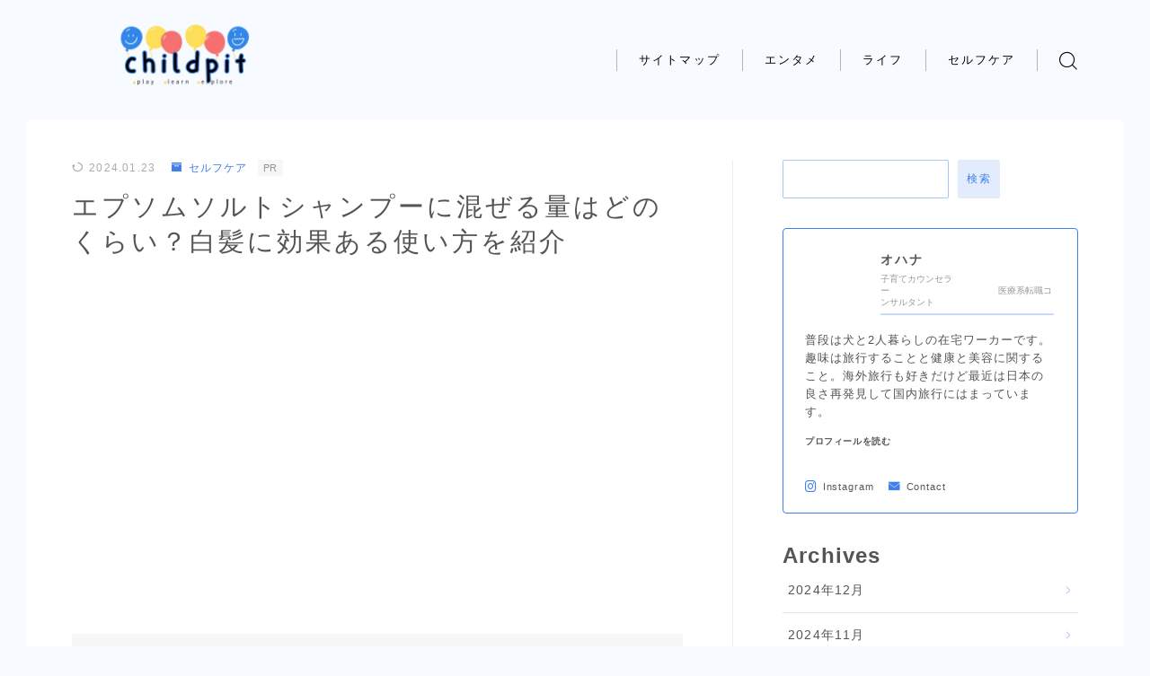

--- FILE ---
content_type: text/html; charset=UTF-8
request_url: https://www.childpit.online/epsomsolt-shampoo/
body_size: 12124
content:
<!DOCTYPE html><html lang="ja"><head prefix="og: https://ogp.me/ns# fb: https://ogp.me/ns/fb# article: https://ogp.me/ns/article#">
<!-- wexal_pst_init.js does not exist -->
<!-- engagement_delay.js does not exist -->
<!-- proxy.php does not exists -->
<link rel="dns-prefetch" href="//cdnjs.cloudflare.com/">
<link rel="preconnect" href="//cdnjs.cloudflare.com/">
<link rel="dns-prefetch" href="//fam-8.net/"><meta charset="utf-8"><meta http-equiv="X-UA-Compatible" content="IE=edge"><meta name="viewport" content="width=device-width, initial-scale=1,minimum-scale=1.0"><meta property="og:type" content="article"><meta property="og:title" content="エプソムソルトシャンプーに混ぜる量はどのくらい？白髪に効果ある使い方を紹介｜チャイルドピット"><meta property="og:url" content="https://www.childpit.online/epsomsolt-shampoo/"><meta property="og:description" content="エプソムソルトシャンプーに混ぜる量はどのくらい？白髪に効果ある使い方を紹介していきます！ 入浴時に使うと汗がバカバカ出るエプソムソルトが凄いです！ ソルトとは言っても塩が入っているわけではなくて、ミネラルとマグネシウムなんですよね。 エプソ"><meta property="og:image" content="https://www.childpit.online/wp-content/uploads/2023/12/アイナ・ジ・エンドのコピー.png"><meta name="description" content="エプソムソルトシャンプーに混ぜる量はどのくらい？白髪に効果ある使い方を紹介していきます！ 入浴時に使うと汗がバカバカ出るエプソムソルトが凄いです！ ソルトとは言っても塩が入っているわけではなくて、ミネラルとマグネシウムなんですよね。 エプソ"><link rel="canonical" href="https://www.childpit.online/epsomsolt-shampoo/"><meta property="og:site_name" content="チャイルドピット"><meta name="twitter:card" content="summary_large_image"> <script async crossorigin="anonymous" data-type="lazy" data-src="https://pagead2.googlesyndication.com/pagead/js/adsbygoogle.js?client=ca-pub-7292085769471133"></script> <script async data-type="lazy" data-src="https://www.googletagmanager.com/gtag/js?id=G-9JEC39MNB2"></script> <meta name="google-site-verification" content="YGSYkHk6fq7ANKZImseBMvov87WkvaloHUqk84IMeT8"/><link media="all" href="https://www.childpit.online/wp-content/cache/autoptimize/css/autoptimize_3ac12719b7e5a94d6c61af4123b5d166.css" rel="stylesheet"><title>エプソムソルトシャンプーに混ぜる量はどのくらい？白髪に効果ある使い方を紹介｜チャイルドピット</title><meta name='robots' content='max-image-preview:large'/><link rel='dns-prefetch' href='//cdnjs.cloudflare.com'/><link rel="alternate" type="application/rss+xml" title="チャイルドピット &raquo; フィード" href="https://www.childpit.online/feed/"/><link rel="alternate" type="application/rss+xml" title="チャイルドピット &raquo; コメントフィード" href="https://www.childpit.online/comments/feed/"/><link rel="alternate" type="application/rss+xml" title="チャイルドピット &raquo; エプソムソルトシャンプーに混ぜる量はどのくらい？白髪に効果ある使い方を紹介 のコメントのフィード" href="https://www.childpit.online/epsomsolt-shampoo/feed/"/><link rel="alternate" title="oEmbed (JSON)" type="application/json+oembed" href="https://www.childpit.online/wp-json/oembed/1.0/embed?url=https%3A%2F%2Fwww.childpit.online%2Fepsomsolt-shampoo%2F"/><link rel="alternate" title="oEmbed (XML)" type="text/xml+oembed" href="https://www.childpit.online/wp-json/oembed/1.0/embed?url=https%3A%2F%2Fwww.childpit.online%2Fepsomsolt-shampoo%2F&#038;format=xml"/> <!--noptimize--><script id="child-ready">
			window.advanced_ads_ready=function(e,a){a=a||"complete";var d=function(e){return"interactive"===a?"loading"!==e:"complete"===e};d(document.readyState)?e():document.addEventListener("readystatechange",(function(a){d(a.target.readyState)&&e()}),{once:"interactive"===a})},window.advanced_ads_ready_queue=window.advanced_ads_ready_queue||[];		</script>
<!--/noptimize--><link rel='stylesheet' id='prism-numbers-css' href='https://cdnjs.cloudflare.com/ajax/libs/prism/1.29.0/plugins/line-numbers/prism-line-numbers.min.css?ver=1.29.0' type='text/css' media='all'/><link rel='stylesheet' id='prism-okaidia-css' href='https://cdnjs.cloudflare.com/ajax/libs/prism/1.29.0/themes/prism-okaidia.min.css?ver=1.29.0' type='text/css' media='all'/><link rel="https://api.w.org/" href="https://www.childpit.online/wp-json/"/><link rel="alternate" title="JSON" type="application/json" href="https://www.childpit.online/wp-json/wp/v2/posts/1674"/><link rel='shortlink' href='https://www.childpit.online/?p=1674'/> <noscript><style>.lazyload[data-src]{display:none !important}</style></noscript><link rel="icon" href="https://www.childpit.online/wp-content/uploads/2023/10/cropped-Cutie-Bear-with-Balloon-Circle-Sticker-32x32.png" sizes="32x32"/><link rel="icon" href="https://www.childpit.online/wp-content/uploads/2023/10/cropped-Cutie-Bear-with-Balloon-Circle-Sticker-192x192.png" sizes="192x192"/><link rel="apple-touch-icon" href="https://www.childpit.online/wp-content/uploads/2023/10/cropped-Cutie-Bear-with-Balloon-Circle-Sticker-180x180.png"/><meta name="msapplication-TileImage" content="https://www.childpit.online/wp-content/uploads/2023/10/cropped-Cutie-Bear-with-Balloon-Circle-Sticker-270x270.png"/><link rel="preload" href="https://www.childpit.online/wp-content/themes/jinr/lib/font/jin-icons/jin-icons.woff" as="font" type="font/woff" crossorigin><link rel="preload" href="https://www.childpit.online/wp-content/uploads/2023/10/Blue-and-Yellow-Playful-Education-Kids-Logo.png" as="image"><link rel="preload" href="https://www.childpit.online/wp-content/uploads/2023/12/アイナ・ジ・エンドのコピー-150x150.png" as="image"></head><body class="wp-singular post-template-default single single-post postid-1674 single-format-standard wp-custom-logo wp-theme-jinr aa-prefix-child-"><div id="wrapper" class="d--flat-design  t--round-s d--article-image-r-on d--jpf-default d--ef-none d--animation-general-on d--designtitle-animation-fade d--bgimage-repeat-off"><header id="commonHeader" class="d--header-layout1 d--header-style-default d--glonavi-hover-borderup d--transparent  d--header-tracking-on"><div id="commonHeaderInner" class="t--main-width t--padding"><div id="headerLogo"> <a id="headerLogoLink" href='https://www.childpit.online/' title='チャイルドピット' rel='home'><img id="headerLogoImage" width="160" height="90" src="https://www.childpit.online/wp-content/uploads/2023/10/Blue-and-Yellow-Playful-Education-Kids-Logo.png" alt="チャイルドピット"/></a><div id="SiteSubCopy" class="ef d--display-none-sp d--display-none-pc">楽しく過ごせる生活の雑学♪</div></div><div id="globalMenu" class="d--header-menu-style2 ef"><nav class="o--nav-box  ef"><ul id="globalMenuList"><li id="menu-item-83" class="menu-item menu-item-type-post_type menu-item-object-page menu-item-83"><a href="https://www.childpit.online/sitemap/">サイトマップ</a></li><li id="menu-item-2035" class="menu-item menu-item-type-taxonomy menu-item-object-category menu-item-2035"><a href="https://www.childpit.online/category/entertainment/">エンタメ</a></li><li id="menu-item-2036" class="menu-item menu-item-type-taxonomy menu-item-object-category menu-item-2036"><a href="https://www.childpit.online/category/life/">ライフ</a></li><li id="menu-item-2096" class="menu-item menu-item-type-taxonomy menu-item-object-category current-post-ancestor current-menu-parent current-post-parent menu-item-2096"><a href="https://www.childpit.online/category/selfcare/">セルフケア</a></li></ul></nav></div><div id="headerSearch" class="d--hamburger-none"><div class="a--search-icon"><i id="headerSearchIcon" class="jif jin-ifont-searchthin" aria-hidden="true"></i></div></div><div id="HeaderSearchFormWrapper"><div id="HeaderSearchForm" class="t--round"><form class="c--notfound-box" role="search" method="get" id="JinrSearchBox" action="https://www.childpit.online/"> <input type="search" placeholder="キーワードを入力して検索" id="searchFormText" class="a--searchform-input" value="" name="s"> <span class="a--notfound-icon"> <i class="jif jin-ifont-search" aria-hidden="true"></i> <input type="submit" id="JinrSearchSubmit" value=""> </span></form></div></div><div id="hamburgerMenu" class="d--hamburger-display-off d--hamburger-widget-off d--hamburger-follow-on"><div class="c--menu-trigger js--hamburger-trigger"><div class="c--menu-bar"> <span class="a--menu-bar"></span> <span class="a--menu-bar"></span> <span class="a--menu-bar"></span></div></div><div class="o--hamburger-menu-container"><div class="o--hamburger-menu-inner t--main-width t--padding"><div class="o--hamburger-menu"><div class="a--hamburger-menu-title ef">MENU</div><nav class="o--nav-box ef"><ul id="hamburgerMenuList"><li class="menu-item menu-item-type-post_type menu-item-object-page menu-item-83"><a href="https://www.childpit.online/sitemap/">サイトマップ</a></li><li class="menu-item menu-item-type-taxonomy menu-item-object-category menu-item-2035"><a href="https://www.childpit.online/category/entertainment/">エンタメ</a></li><li class="menu-item menu-item-type-taxonomy menu-item-object-category menu-item-2036"><a href="https://www.childpit.online/category/life/">ライフ</a></li><li class="menu-item menu-item-type-taxonomy menu-item-object-category current-post-ancestor current-menu-parent current-post-parent menu-item-2096"><a href="https://www.childpit.online/category/selfcare/">セルフケア</a></li></ul></nav></div><div class="d--menu-follow-sns"><div class="o--ham-follow-sns"><div class="a--ham-follow-label ef">Follow Me</div><div class="c--ham-follow-sns-item"><a href=https://instagram.com/chirorian75?igshid=YTQwZjQ0NmI0OA%3D%3D&utm_source=qr class="a--sns-item-link d--instagram t--round"><i class="jin-icons jin-ifont-instagram" aria-hidden="true"></i></a><a href=https://www.childpit.online/contact/ class="a--sns-item-link d--contact t--round"><i class="jin-icons jin-ifont-mail" aria-hidden="true"></i></a></div></div></div></div></div></div></div></header><main id="mainContent" class="d--two-column d--article-style1 d--main-style-outline t--round"><div id="mainContentInner" class="t--main-width"><article id="jinrArticle" class="jinr-article d--article-width-680 d--h2-style9 d--h3-style3 d--h4-style4 t--round"><header id="postHeader"><div id="postHeaderInner" class="d--article-width-680"><div id="jinrPostMeta"><div class="c--jinr-post-date"> <time class="a--entry-date date updated" datetime="2024.01.23"> <span class="cps-post-date"><i class="jif jin-ifont-reload" aria-hidden="true"></i>2024.01.23</span> </time></div><div class="a--post-cat category-selfcare"><a href="https://www.childpit.online/category/selfcare/"><span class="jif jin-ifont-archive" aria-hidden="true"></span>セルフケア</a></div><div class="c--labeling-small-act d--labeling-act-strong"><span class="a--labeling-small-act">PR</span></div></div><h1 id="jinrPostTitle" class="c--entry-title">エプソムソルトシャンプーに混ぜる量はどのくらい？白髪に効果ある使い方を紹介</h1></div><div id="jinrPostThumb" class="d--article-width-680 t--round"> <img width="1200" height="630" src="[data-uri]" class="attachment-large_size size-large_size wp-post-image lazyload" alt="" decoding="async" fetchpriority="high" data-src="https://www.childpit.online/wp-content/uploads/2023/12/アイナ・ジ・エンドのコピー.png" data-srcset="https://www.childpit.online/wp-content/uploads/2023/12/アイナ・ジ・エンドのコピー-640x360.png 640w, https://www.childpit.online/wp-content/uploads/2023/12/アイナ・ジ・エンドのコピー.png 1360w" data-sizes="auto" data-eio-rwidth="1200" data-eio-rheight="630"/><noscript><img width="1200" height="630" src="https://www.childpit.online/wp-content/uploads/2023/12/アイナ・ジ・エンドのコピー.png" class="attachment-large_size size-large_size wp-post-image" alt="" decoding="async" fetchpriority="high" srcset="https://www.childpit.online/wp-content/uploads/2023/12/アイナ・ジ・エンドのコピー-640x360.png 640w, https://www.childpit.online/wp-content/uploads/2023/12/アイナ・ジ・エンドのコピー.png 1360w" sizes="(max-width: 551px) 90vw, 100vw" data-eio="l"/></noscript></div></header><div class="c--writer d--display-none">オハナ</div><section id="postContent" class="d--article-width-680 d--font-pc-l-size d--font-sp-m-size"><div class="c--labeling-act d--labeling-act-strong"><span class="a--labeling-act">このサイトはアフィリエイト広告（Amazonアソシエイト含む）を掲載しています。</span></div><div class="child-" id="child-4112390954"><script async crossorigin="anonymous" data-type="lazy" data-src="https://pagead2.googlesyndication.com/pagead/js/adsbygoogle.js?client=ca-pub-7292085769471133"></script> <ins class="adsbygoogle" style="display:block" data-ad-client="ca-pub-7292085769471133" data-ad-slot="6483473679" data-ad-format="auto" data-full-width-responsive="true"></ins> <script>(adsbygoogle=window.adsbygoogle||[]).push({});</script></div><p>エプソムソルトシャンプーに混ぜる量はどのくらい？白髪に効果ある使い方を紹介していきます！</p><p><strong>入浴時に使うと汗がバカバカ出るエプソムソルトが凄いです！</strong></p><p>ソルトとは言っても塩が入っているわけではなくて、ミネラルとマグネシウムなんですよね。</p><p><span class="jinr-d--text-color d--marker1 d--bold">エプソムソルトのお風呂にはいるとびっくりするくらい温まって、冷えとか、むくみとか、夜中足がつってたのもなくなっちゃいました</span>よ！</p><p><strong>しかも！</strong>この<span class="jinr-d--text-color d--marker1 d--bold">お湯で髪を洗うとサラッサラッになってしまうから、嬉しい</span>の極み！！</p><p><span class="jinr-d--text-color d--marker1 d--bold">噂ではエプソムソルトをシャンプーに混ぜて使うと白髪にもいい！</span>というので早速使ってみました。</p><p>今回はエプソムソルトシャンプーに混ぜる量はどのくらいなのか？白髪に効果ある使い方を紹介していきます！</p><div id="msmaflink-NHsCD">リンク</div><div id="rtoc-mokuji-wrapper" class="rtoc-mokuji-content frame2 preset1 animation-fade rtoc_open default" data-id="1674" data-theme="JIN:R"><div id="rtoc-mokuji-title" class="rtoc_left"> <button class="rtoc_open_close rtoc_open"></button> <span>Contents</span></div><ol class="rtoc-mokuji decimal_ol level-1"><li class="rtoc-item"><a href="#rtoc-1">エプソムソルトシャンプーに混ぜる量はどのくらい？</a><ul class="rtoc-mokuji mokuji_ul level-2"><li class="rtoc-item"><a href="#rtoc-2">エプソムソルトを混ぜる量</a></li><li class="rtoc-item"><a href="#rtoc-3">エプソムソルトを美髪のために使う時の方法3選！</a></li></ul></li><li class="rtoc-item"><a href="#rtoc-4">エプソムソルトは白髪に効果あり？</a><ul class="rtoc-mokuji mokuji_ul level-2"><li class="rtoc-item"><a href="#rtoc-5">エプソムソルトの効果は？</a></li></ul></li><li class="rtoc-item"><a href="#rtoc-6">まとめ</a></li></ol></div><div class="child-" id="child-171571219"><script async crossorigin="anonymous" data-type="lazy" data-src="https://pagead2.googlesyndication.com/pagead/js/adsbygoogle.js?client=ca-pub-7292085769471133"></script> <ins class="adsbygoogle" style="display:block" data-ad-client="ca-pub-7292085769471133" data-ad-slot="6483473679" data-ad-format="auto" data-full-width-responsive="true"></ins> <script>(adsbygoogle=window.adsbygoogle||[]).push({});</script></div><h2 id="rtoc-1" class="wp-block-heading jinr-heading d--bold">エプソムソルトシャンプーに混ぜる量はどのくらい？</h2><figure class="wp-block-image size-full"><img decoding="async" width="640" height="480" src="[data-uri]" alt="" class="wp-image-1679 lazyload" data-src="https://www.childpit.online/wp-content/uploads/2023/12/エプソムソルトでシャンプー-6586a79607a49.jpg" data-srcset="https://www.childpit.online/wp-content/uploads/2023/12/エプソムソルトでシャンプー-6586a79607a49.jpg 640w, https://www.childpit.online/wp-content/uploads/2023/12/エプソムソルトでシャンプー-6586a79607a49-300x225.jpg 300w" data-sizes="auto" data-eio-rwidth="640" data-eio-rheight="480"/><noscript><img decoding="async" width="640" height="480" src="https://www.childpit.online/wp-content/uploads/2023/12/エプソムソルトでシャンプー-6586a79607a49.jpg" alt="" class="wp-image-1679" srcset="https://www.childpit.online/wp-content/uploads/2023/12/エプソムソルトでシャンプー-6586a79607a49.jpg 640w, https://www.childpit.online/wp-content/uploads/2023/12/エプソムソルトでシャンプー-6586a79607a49-300x225.jpg 300w" sizes="(max-width: 640px) 100vw, 640px" data-eio="l"/></noscript><figcaption class="wp-element-caption">エプソムソルトをシャンプーに混ぜる時の量</figcaption></figure><p>エプソムソルトはお風呂のお湯に入れて使う入浴剤ですが、これをシャンプーに混ぜて使うことで、頭皮や髪にも良い影響があると聞きました！</p><p>特に、白髪に効果があるのでは？ということなので、エプソムソルトをシャンプーにどのくらい混ぜたらいいのかという事から調べてみました。</p><h3 id="rtoc-2" class="wp-block-heading jinr-heading d--bold">エプソムソルトを混ぜる量</h3><p>シャンプーの量に対してエプソムソルトを少量がいいと思います。</p><p><span class="jinr-d--text-color d--marker1 d--bold">具体的には、シャンプー1回分に対して小さじ半分程度のエプソムソルトを混ぜると良いでしょう。</span></p><p>きっちり計らなくても目分量で大丈夫です。</p><p>そしてこの量は、頭皮や髪の状態に応じて調整しましょう！</p><p>エプソムソルトをシャンプーに加えることで、髪のサラサラ感がアップするのですが、エプソムソルトを多く加えすぎると、髪や頭皮に必要な油分を取り過ぎてしまうので、使うときは量に十分注意しましょう！</p><p>また、エプソムソルトをシャンプーに混ぜて使う時は、パッチテストを行うなどして、頭皮の反応を確認した方がいいです。</p><p>私は肌が強いです！！</p><p>なので、かなり刺激があっても大丈夫なんです💦</p><p><span class="jinr-d--text-color d--marker1 d--bold">敏感肌の方であれば、シャンプーに混ぜて使う前に少しの量で試して、頭皮の状態に問題ないかを確認した方がいいです。</span></p><p>これをやっておくと、安心して使えますよ！</p><p><span class="jinr-d--text-color d--user-color1 d--bold">エプソムソルトをシャンプーに混ぜると、かなり効果的なヘアケアだとは思いますが、この方法はすべての人に合うってわけではないので、そこだけはご理解の上使ってみてください。</span></p><p>もしも<strong>エプソムソルトを使って異変を感じた時は、すぐに使用を中止して、専門家に見てもらいましょう！</strong></p><section class="wp-block-jinr-blocks-simplebox b--jinr-block-container"><div class="b--jinr-block b--jinr-box d--simple-box5"><div class="c--simple-box-inner"><p><strong><span class="jinr-d--font-size d--fontsize-18px">エプソムソルトを混ぜる量は1回につき小さじ半分が目安</span></strong></p></div></div></section><h3 id="rtoc-3" class="wp-block-heading jinr-heading d--bold">エプソムソルトを美髪のために使う時の方法3選！</h3><p>エプソムソルトを美髪のために使う方法に代表的な方法が3つあります！</p><section class="wp-block-jinr-blocks-simplebox b--jinr-block-container"><div class="b--jinr-block b--jinr-box d--heading-box2"><div class="a--simple-box-title d--bold">エプソムソルトを髪に使う時の方法3選！</div><div class="c--simple-box-inner"><ul class="jinr-list wp-block-list"><li><strong>1回のシャンプーに小さじ半分くらい混ぜてつかう</strong></li><li><strong>シャンプー後、髪の毛に直接塗布してマッサージした後に洗い流す</strong></li><li><strong>トリートメントに小さじ半分くらい混ぜて使う</strong></li></ul></div></div></section><p>エプソムソルトをシャンプーに混ぜて使うほかにも、シャンプー後の髪に塗布し、マッサージした後、洗い流す方法という方法や、トリートメントに混ぜて使用する方法も効果的です。</p><p>どの方法も<span class="jinr-d--text-color d--marker1 d--bold">髪にボリュームやコシを与え、脂っぽさを減らす効果が期待できます。</span></p><p>肝心の白髪に関しての効果ですが、硫酸マグネシウムが主成分のエプソムソルトは、髪のサラサラ感を向上させるとされ、特にカルキを中和する効果があるので、髪のダメージ軽減に役立つと考えられます。</p><p>そのうえ、エプソムソルトの保温効果が血行を促進し、頭皮環境を改善する可能性もあります。</p><p>また、適量を守って使うことで髪のダメージが軽減され、頭皮の環境を改善することが期待できますが、過剰な使用は逆効果になるので注意しましょう！</p><p><span class="jinr-d--text-color d--user-color1 d--bold">※ここで、使い方3選を紹介しましたが、どれもいいからと言って、3つとも同じ日にするのはお勧めしません！</span></p><p>特に使い初めは一回に一つの方法を試してみて、慣れてきたら徐々に使う量を増やしていきましょう！</p><h2 id="rtoc-4" class="wp-block-heading jinr-heading d--bold">エプソムソルトは白髪に効果あり？</h2><figure class="wp-block-image size-full"><img decoding="async" width="640" height="480" src="[data-uri]" alt="" class="wp-image-1680 lazyload" data-src="https://www.childpit.online/wp-content/uploads/2023/12/エプソムソルト-6586a7e329e3a.jpg" data-srcset="https://www.childpit.online/wp-content/uploads/2023/12/エプソムソルト-6586a7e329e3a.jpg 640w, https://www.childpit.online/wp-content/uploads/2023/12/エプソムソルト-6586a7e329e3a-300x225.jpg 300w" data-sizes="auto" data-eio-rwidth="640" data-eio-rheight="480"/><noscript><img decoding="async" width="640" height="480" src="https://www.childpit.online/wp-content/uploads/2023/12/エプソムソルト-6586a7e329e3a.jpg" alt="" class="wp-image-1680" srcset="https://www.childpit.online/wp-content/uploads/2023/12/エプソムソルト-6586a7e329e3a.jpg 640w, https://www.childpit.online/wp-content/uploads/2023/12/エプソムソルト-6586a7e329e3a-300x225.jpg 300w" sizes="(max-width: 640px) 100vw, 640px" data-eio="l"/></noscript><figcaption class="wp-element-caption">エプソムソルトは白髪にも効果ある？</figcaption></figure><p>エプソムソルトをシャンプーに混ぜて使うと、白髪に効果あるのでしょうか？</p><p>実際に私が使った感想としては、、、</p><p><strong>あまり効果は感じられない、というのが正直なところ。</strong></p><p>今で二週間くらいなんですが、そんなに「白髪が減った」って思わないです。</p><p>もともと白髪が多い方ではないのですが、横の髪をかきあげた時にちょっと気になると言えば気になる程度。</p><p>それでもすごく気にしているので、ちょっとでも減ったら「減った！！」って絶対わかると思いますが、、、減ったとは思えません💦</p><h3 id="rtoc-5" class="wp-block-heading jinr-heading d--bold">エプソムソルトの効果は？</h3><p>エプソムソルトはそもそも海水から取れる「硫酸（りゅうさん）マグネシウム」のこと。</p><p>お風呂に入れて使うとすっごくたくさん汗がでます！</p><p>すっきり気持ちいい！！って感じです。</p><p>注意点としては、ホントに汗がでるので、あまり長風呂にならないようにすることと、化粧品として販売されているものを選ぶこと、などがあります。</p><p>また、海水から取れるものだとしても、飲用ではないので、口に入れたりしないことも注意点です。</p><p>白髪にいい！と言われていたので、私はシャンプーに混ぜて使ってみることにしたのです。</p><p>そもそもエプソムソルトを入れたお湯で髪を洗うと、髪がサラッサラになるので、ちょっと期待値も高かったです！</p><p>ですので、エプソムソルトが白髪に直接的な効果をもたらすエビデンスは今のところみつけられませんが、頭皮の健康を支えることで白髪の予防に間接的に寄与する可能性があると思えるのです。</p><div id="msmaflink-NHsCD">リンク</div><section class="wp-block-jinr-blocks-simplebox b--jinr-block-container"><div class="b--jinr-block b--jinr-box d--simple-box5"><div class="c--simple-box-inner"><p><strong><span class="jinr-d--font-size d--fontsize-18px">エプソムソルトは適量を使うことで、白髪の予防にも間接的に効果がある可能性があると思える程度</span></strong></p></div></div></section><div class="child-23" id="child-2821644437"><script async crossorigin="anonymous" data-type="lazy" data-src="https://pagead2.googlesyndication.com/pagead/js/adsbygoogle.js?client=ca-pub-7292085769471133"></script> <ins class="adsbygoogle" style="display:block" data-ad-client="ca-pub-7292085769471133" data-ad-slot="6483473679" data-ad-format="auto" data-full-width-responsive="true"></ins> <script>(adsbygoogle=window.adsbygoogle||[]).push({});</script></div><h2 id="rtoc-6" class="wp-block-heading jinr-heading d--bold">まとめ</h2><figure class="wp-block-image size-full"><img decoding="async" width="640" height="480" src="[data-uri]" alt="" class="wp-image-1681 lazyload" data-src="https://www.childpit.online/wp-content/uploads/2023/12/1-31.jpg" data-srcset="https://www.childpit.online/wp-content/uploads/2023/12/1-31.jpg 640w, https://www.childpit.online/wp-content/uploads/2023/12/1-31-300x225.jpg 300w" data-sizes="auto" data-eio-rwidth="640" data-eio-rheight="480"/><noscript><img decoding="async" width="640" height="480" src="https://www.childpit.online/wp-content/uploads/2023/12/1-31.jpg" alt="" class="wp-image-1681" srcset="https://www.childpit.online/wp-content/uploads/2023/12/1-31.jpg 640w, https://www.childpit.online/wp-content/uploads/2023/12/1-31-300x225.jpg 300w" sizes="(max-width: 640px) 100vw, 640px" data-eio="l"/></noscript><figcaption class="wp-element-caption">エプソムソルトの髪への効果</figcaption></figure><p>エプソムソルトシャンプーに混ぜる量はどのくらいなのか？白髪に効果ある使い方を紹介！ということで調査してみました。</p><p>実際には、エプソムソルトをシャンプーに混ぜることで、白髪に対してびっくりするような効果が出たわけではありませんでした。</p><p>ただ、<strong>エプソムソルトをお風呂に入れることで、発汗作用があったり、冷えやむくみの解消につながるので、そのことが精神的余裕を生み出し、白髪にも影響があるのでは？！</strong>と思えます。</p><p>エプソムソルトはお風呂に入れるだけじゃなく、<span class="jinr-d--text-color d--marker1 d--bold">シャンプーに混ぜたり、髪の毛に塗布してみたり、まったはトリートメントに混ぜてみたりと、使い方は多岐にわたっていました。</span></p><p>エプソムソルトが水道水のカルキを中和してくれるので、それだけでも髪の健康には貢献しているのだと思います。</p><p>白髪の原因は<strong>「遺伝」「加齢」「生活習慣」「病気」「ストレス」</strong>とも言われているのですが、<span class="jinr-d--text-color d--marker1 d--bold">この中の「生活習慣」と「ストレス」は自分で何か解消する方法を考えられますよね。</span></p><p>その<strong>解消の方法の一つにエプソムソルトを加えると白髪に良いのでは？</strong>と思えますね！</p><p>今回はエプソムソルトシャンプーに混ぜる量はどのくらいなのか？白髪に効果ある使い方を紹介させていただきました！</p><p><span class="jinr-d--text-color d--user-color2 d--bold"><a href="https://www.childpit.online/sabon-headscrub/">＞＞＞こちらもオススメ♪サボンヘッドスクラブの香りはどっちがいいの？</a></span></p><div class="child-" id="child-2103786820"><script src='https://fam-8.net/ad/js/fam8-tagify.min.js'></script> <div id='div_fam8_async_79111_3'></div></div><div class="o--snsshare-button-select t--round"><div class="c--snsshare-button-twitter"><div class="a--snsshare-button-desc">Xからの読者コメントをお待ちしています。<br>ブログ更新の励みになります！</div> <a class="d--twitter" rel="nofollow" href="https://twitter.com/share?url=https%3A%2F%2Fwww.childpit.online%2Fepsomsolt-shampoo%2F&text=%E3%82%A8%E3%83%97%E3%82%BD%E3%83%A0%E3%82%BD%E3%83%AB%E3%83%88%E3%82%B7%E3%83%A3%E3%83%B3%E3%83%97%E3%83%BC%E3%81%AB%E6%B7%B7%E3%81%9C%E3%82%8B%E9%87%8F%E3%81%AF%E3%81%A9%E3%81%AE%E3%81%8F%E3%82%89%E3%81%84%EF%BC%9F%E7%99%BD%E9%AB%AA%E3%81%AB%E5%8A%B9%E6%9E%9C%E3%81%82%E3%82%8B%E4%BD%BF%E3%81%84%E6%96%B9%E3%82%92%E7%B4%B9%E4%BB%8B - チャイルドピット"><i class="jif jin-ifont-twitter"></i><span class="a--sns-label">Xでコメントする</span></a></div></div><div class="jinr-profile-label ef"><span>ABOUT ME</span></div><section class="b--jinr-block b--jinr-profile d--sns-display-on d--theme-color d--profile-author"><div class="o--profile-contents"><a href="https://www.childpit.online/profile/" class="a--profile-image"><img alt="オハナ" width="90" height="90" data-src="https://www.childpit.online/wp-content/uploads/2023/10/icon1_4-150x150.jpg" decoding="async" src="[data-uri]" class="lazyload" data-eio-rwidth="150" data-eio-rheight="150"/><noscript><img src=https://www.childpit.online/wp-content/uploads/2023/10/icon1_4-150x150.jpg alt="オハナ" width="90" height="90" data-eio="l"/></noscript></a><div class="c--profile-meta"><div class="a--profile-name d--bold">オハナ</div><div class="a--profile-job">子育てカウンセラー　　　　　　　　　　　　医療系転職コンサルタント</div><div class="o--profile-sns"><div class="c--profile-sns-item"><a href=https://instagram.com/chirorian75?igshid=YTQwZjQ0NmI0OA%3D%3D&utm_source=qr class="a--sns-item-link d--instagram"><i class="jin-icons jin-ifont-instagram" aria-hidden="true"></i><span>Instagram</span></a><a href=https://www.childpit.online/contact/ class="a--sns-item-link d--contact"><i class="jin-icons jin-ifont-mail" aria-hidden="true"></i><span>Contact</span></a></div></div></div><div class="a--profile-introduction">普段は犬と2人暮らしの在宅ワーカーです。趣味は旅行することと健康と美容に関すること。海外旅行も好きだけど最近は日本の良さ再発見して国内旅行にはまっています。</div></div></section></section><footer id="postFooter"><div id="snsShareBottom" class="d--sns-share-design2 d--sns-share-color-white"><div id="snsShareBottomInner"><ul class="o--sns-share-inner"><li class="c--sns-share-item"> <a class="d--twitter" rel="nofollow" href="https://twitter.com/share?url=https%3A%2F%2Fwww.childpit.online%2Fepsomsolt-shampoo%2F&text=%E3%82%A8%E3%83%97%E3%82%BD%E3%83%A0%E3%82%BD%E3%83%AB%E3%83%88%E3%82%B7%E3%83%A3%E3%83%B3%E3%83%97%E3%83%BC%E3%81%AB%E6%B7%B7%E3%81%9C%E3%82%8B%E9%87%8F%E3%81%AF%E3%81%A9%E3%81%AE%E3%81%8F%E3%82%89%E3%81%84%EF%BC%9F%E7%99%BD%E9%AB%AA%E3%81%AB%E5%8A%B9%E6%9E%9C%E3%81%82%E3%82%8B%E4%BD%BF%E3%81%84%E6%96%B9%E3%82%92%E7%B4%B9%E4%BB%8B - チャイルドピット"><i class="jif jin-ifont-twitter"></i><span class="a--sns-label">ポストする</span></a></li><li class="c--sns-share-item"> <a class="d--facebook" rel="nofollow" href="https://www.facebook.com/sharer.php?src=bm&u=https%3A%2F%2Fwww.childpit.online%2Fepsomsolt-shampoo%2F&t=%E3%82%A8%E3%83%97%E3%82%BD%E3%83%A0%E3%82%BD%E3%83%AB%E3%83%88%E3%82%B7%E3%83%A3%E3%83%B3%E3%83%97%E3%83%BC%E3%81%AB%E6%B7%B7%E3%81%9C%E3%82%8B%E9%87%8F%E3%81%AF%E3%81%A9%E3%81%AE%E3%81%8F%E3%82%89%E3%81%84%EF%BC%9F%E7%99%BD%E9%AB%AA%E3%81%AB%E5%8A%B9%E6%9E%9C%E3%81%82%E3%82%8B%E4%BD%BF%E3%81%84%E6%96%B9%E3%82%92%E7%B4%B9%E4%BB%8B - チャイルドピット" onclick="javascript:window.open(this.href, '', 'menubar=no,toolbar=no,resizable=yes,scrollbars=yes,height=300,width=600');return false;"><i class="jif jin-ifont-facebook" aria-hidden="true"></i><span class="a--sns-label">シェアする</span></a></li><li class="c--sns-share-item"> <a class="d--line" rel="nofollow" href="https://line.me/R/msg/text/?https%3A%2F%2Fwww.childpit.online%2Fepsomsolt-shampoo%2F"><i class="jif jin-ifont-line" aria-hidden="true"></i><span class="a--sns-label">LINEで送る</span></a></li><li class="c--sns-share-item"> <a id="jinrCopyUrl" rel="nofollow" class="d--copy" data-url="https://www.childpit.online/epsomsolt-shampoo/"><i class="jif jin-ifont-copy" aria-hidden="true"></i><span class="a--sns-label">URLをコピー</span></a></li></ul></div></div></footer></article><aside id="mainSideBar" class="o--widget-area"><div id="sideBarWidget"><div id="block-2" class="jinr-widget-area widget_block widget_search"><form role="search" method="get" action="https://www.childpit.online/" class="wp-block-search__button-outside wp-block-search__text-button wp-block-search"><label class="wp-block-search__label" for="wp-block-search__input-1">検索</label><div class="wp-block-search__inside-wrapper"><input class="wp-block-search__input" id="wp-block-search__input-1" placeholder="" value="" type="search" name="s" required /><button aria-label="検索" class="wp-block-search__button wp-element-button" type="submit">検索</button></div></form></div><div id="block-7" class="jinr-widget-area widget_block"><div class="wp-block-jinr-blocks-profile b--jinr-profile-container"><section class="b--jinr-block b--jinr-profile d--sns-display-on d--theme-color d--profile-style1"><div class="o--profile-contents"><a href="https://www.childpit.online/profile/" class="a--profile-image"><img alt="オハナ" width="90" height="90" data-src="https://www.childpit.online/wp-content/uploads/2023/10/icon1_4-150x150.jpg" decoding="async" src="[data-uri]" class="lazyload" data-eio-rwidth="150" data-eio-rheight="150"/><noscript><img src=https://www.childpit.online/wp-content/uploads/2023/10/icon1_4-150x150.jpg alt="オハナ" width="90" height="90" data-eio="l"/></noscript></a><div class="c--profile-meta"><div class="a--profile-name d--bold">オハナ</div><div class="a--profile-job">子育てカウンセラー　　　　　　　　　　　　医療系転職コンサルタント</div></div></div><div class="a--profile-introduction"><div class="a--profile-label ef d--bold">Profile</div><div class="a--profile-text">普段は犬と2人暮らしの在宅ワーカーです。趣味は旅行することと健康と美容に関すること。海外旅行も好きだけど最近は日本の良さ再発見して国内旅行にはまっています。</div><a href="https://www.childpit.online/profile/" class="a--profile-link d--bold"><span>プロフィールを読む</span><i class="jin-icons jin-ifont-arrow-thin" aria-hidden="true"></i></a><div class="o--profile-sns"><div class="c--profile-sns-item"><a href=https://instagram.com/chirorian75?igshid=YTQwZjQ0NmI0OA%3D%3D&utm_source=qr class="a--sns-item-link d--instagram"><i class="jin-icons jin-ifont-instagram" aria-hidden="true"></i><span>Instagram</span></a><a href=https://www.childpit.online/contact/ class="a--sns-item-link d--contact"><i class="jin-icons jin-ifont-mail" aria-hidden="true"></i><span>Contact</span></a></div></div></div></section></div></div></div><div id="sideBarTracking"><div id="block-5" class="jinr-widget-area widget_block"><div class="wp-block-group"><div class="wp-block-group__inner-container is-layout-flow wp-block-group-is-layout-flow"><h2 class="wp-block-heading">Archives</h2><ul class="wp-block-archives-list wp-block-archives"><li><a href='https://www.childpit.online/2024/12/'>2024年12月</a></li><li><a href='https://www.childpit.online/2024/11/'>2024年11月</a></li><li><a href='https://www.childpit.online/2024/10/'>2024年10月</a></li><li><a href='https://www.childpit.online/2024/09/'>2024年9月</a></li><li><a href='https://www.childpit.online/2024/08/'>2024年8月</a></li><li><a href='https://www.childpit.online/2024/07/'>2024年7月</a></li><li><a href='https://www.childpit.online/2024/06/'>2024年6月</a></li><li><a href='https://www.childpit.online/2024/05/'>2024年5月</a></li><li><a href='https://www.childpit.online/2024/04/'>2024年4月</a></li><li><a href='https://www.childpit.online/2024/03/'>2024年3月</a></li><li><a href='https://www.childpit.online/2024/02/'>2024年2月</a></li><li><a href='https://www.childpit.online/2024/01/'>2024年1月</a></li><li><a href='https://www.childpit.online/2023/12/'>2023年12月</a></li><li><a href='https://www.childpit.online/2023/11/'>2023年11月</a></li></ul></div></div></div><div id="block-6" class="jinr-widget-area widget_block"><div class="wp-block-group"><div class="wp-block-group__inner-container is-layout-flow wp-block-group-is-layout-flow"><h2 class="wp-block-heading">Categories</h2><ul class="wp-block-categories-list wp-block-categories"><li class="cat-item cat-item-1"><a href="https://www.childpit.online/category/uncategorized/">Uncategorized</a></li><li class="cat-item cat-item-67"><a href="https://www.childpit.online/category/%e3%82%a4%e3%83%99%e3%83%b3%e3%83%88/">イベント</a></li><li class="cat-item cat-item-64"><a href="https://www.childpit.online/category/entertainment/">エンタメ</a></li><li class="cat-item cat-item-73"><a href="https://www.childpit.online/category/%e3%81%8a%e7%ac%91%e3%81%84/">お笑い</a></li><li class="cat-item cat-item-70"><a href="https://www.childpit.online/category/%e3%82%b7%e3%83%8d%e3%83%9e/">シネマ</a></li><li class="cat-item cat-item-72"><a href="https://www.childpit.online/category/%e3%82%b9%e3%83%9d%e3%83%bc%e3%83%84/">スポーツ</a></li><li class="cat-item cat-item-30"><a href="https://www.childpit.online/category/selfcare/">セルフケア</a></li><li class="cat-item cat-item-65"><a href="https://www.childpit.online/category/life/">ライフ</a></li><li class="cat-item cat-item-68"><a href="https://www.childpit.online/category/%e3%83%a9%e3%82%a4%e3%83%96/">ライブ</a></li><li class="cat-item cat-item-5"><a href="https://www.childpit.online/category/child/">子どものこと</a></li><li class="cat-item cat-item-4"><a href="https://www.childpit.online/category/indoor/">家のこと</a></li><li class="cat-item cat-item-66"><a href="https://www.childpit.online/category/entertainment/%e6%9c%9d%e3%83%89%e3%83%a9/">朝ドラ</a></li><li class="cat-item cat-item-69"><a href="https://www.childpit.online/category/%e6%bc%ab%e7%94%bb/">漫画</a></li></ul></div></div></div></div></aside></div></main><footer id="commonFooter" class="d--transparent d--footer-style1"><div id="commonFooterInner" class="t--main-width t--padding t--round"><section id="breadCrumb"><ul id="breadCrumbInner"><li class="c--breadcrumb-item"><a href="https://www.childpit.online/">HOME</a></li><li class="c--breadcrumb-item"><span class="a--breadcrumb-parts">＞</span><a href="https://www.childpit.online/category/selfcare/">セルフケア</a></li><li class="c--breadcrumb-item"><span class="a--breadcrumb-parts">＞</span>エプソムソルトシャンプーに混ぜる量はどのくらい？白髪に効果ある使い方を紹介</li></ul></section><section id="footerInfo"><div id="commonFooterSiteMenu"><div id="footerMenuBox"><nav class="o--nav-box"><ul id="footerMenuList"><li id="menu-item-142" class="menu-item menu-item-type-post_type menu-item-object-page menu-item-142"><a href="https://www.childpit.online/privacy/">プライバシーポリシー</a></li><li id="menu-item-313" class="menu-item menu-item-type-post_type menu-item-object-page menu-item-313"><a href="https://www.childpit.online/contact/">お問い合わせ</a></li></ul></nav></div></div><div id="copyright"> <i class="jin-icons jin-ifont-copyright" aria-hidden="true"></i>2023–2026&nbsp;&nbsp;チャイルドピット</div></section></div></footer> <script type="speculationrules">{"prefetch":[{"source":"document","where":{"and":[{"href_matches":"/*"},{"not":{"href_matches":["/wp-*.php","/wp-admin/*","/wp-content/uploads/*","/wp-content/*","/wp-content/plugins/*","/wp-content/themes/jinr/*","/*\\?(.+)"]}},{"not":{"selector_matches":"a[rel~=\"nofollow\"]"}},{"not":{"selector_matches":".no-prefetch, .no-prefetch a"}}]},"eagerness":"conservative"}]}</script> <script type="application/ld+json">{"@context":"http:\/\/schema.org\/","@type":"BreadcrumbList","itemListElement":[[{"@type":"ListItem","position":1,"name":"\u30bb\u30eb\u30d5\u30b1\u30a2","item":"https:\/\/www.childpit.online\/category\/selfcare\/"}]]}</script><script type="application/ld+json">{"@context":"http:\/\/schema.org\/","@type":"Article","mainEntityOfPage":"https:\/\/www.childpit.online\/epsomsolt-shampoo\/","headline":"\u30a8\u30d7\u30bd\u30e0\u30bd\u30eb\u30c8\u30b7\u30e3\u30f3\u30d7\u30fc\u306b\u6df7\u305c\u308b\u91cf\u306f\u3069\u306e\u304f\u3089\u3044\uff1f\u767d\u9aea\u306b\u52b9\u679c\u3042\u308b\u4f7f\u3044\u65b9\u3092\u7d39\u4ecb","datePublished":"2024-01-12T22:01:07+0900","dateModified":"2024-01-23T11:44:47+0900","description":"\u30a8\u30d7\u30bd\u30e0\u30bd\u30eb\u30c8\u30b7\u30e3\u30f3\u30d7\u30fc\u306b\u6df7\u305c\u308b\u91cf\u306f\u3069\u306e\u304f\u3089\u3044\uff1f\u767d\u9aea\u306b\u52b9\u679c\u3042\u308b\u4f7f\u3044\u65b9\u3092\u7d39\u4ecb\u3057\u3066\u3044\u304d\u307e\u3059\uff01 \u5165\u6d74\u6642\u306b\u4f7f\u3046\u3068\u6c57\u304c\u30d0\u30ab\u30d0\u30ab\u51fa\u308b\u30a8\u30d7\u30bd\u30e0\u30bd\u30eb\u30c8\u304c\u51c4\u3044\u3067\u3059\uff01 \u30bd\u30eb\u30c8\u3068\u306f\u8a00\u3063\u3066\u3082\u5869\u304c\u5165\u3063\u3066\u3044\u308b\u308f\u3051\u3067\u306f\u306a\u304f\u3066\u3001\u30df\u30cd\u30e9\u30eb\u3068\u30de\u30b0\u30cd\u30b7\u30a6\u30e0\u306a\u3093\u3067\u3059\u3088\u306d\u3002 \u30a8\u30d7\u30bd","image":["https:\/\/www.childpit.online\/wp-content\/uploads\/2023\/12\/\u30a2\u30a4\u30ca\u30fb\u30b8\u30fb\u30a8\u30f3\u30c9\u306e\u30b3\u30d4\u30fc-320x180.png","https:\/\/www.childpit.online\/wp-content\/uploads\/2023\/12\/\u30a2\u30a4\u30ca\u30fb\u30b8\u30fb\u30a8\u30f3\u30c9\u306e\u30b3\u30d4\u30fc-320x320.png"],"author":{"@type":"Person","name":"\u30aa\u30cf\u30ca","url":"https:\/\/www.childpit.online\/profile\/","jobTitle":"\u5b50\u80b2\u3066\u30ab\u30a6\u30f3\u30bb\u30e9\u30fc\u3000\u3000\u3000\u3000\u3000\u3000\u3000\u3000\u3000\u3000\u3000\u3000\u533b\u7642\u7cfb\u8ee2\u8077\u30b3\u30f3\u30b5\u30eb\u30bf\u30f3\u30c8","sameAs":["","","https:\/\/instagram.com\/chirorian75?igshid=YTQwZjQ0NmI0OA%3D%3D&utm_source=qr","",""]},"publisher":{"@type":"Organization","name":"\u30c1\u30e3\u30a4\u30eb\u30c9\u30d4\u30c3\u30c8","url":"https:\/\/www.childpit.online","logo":{"@type":"ImageObject","url":"https:\/\/www.childpit.online\/wp-content\/uploads\/2023\/10\/Blue-and-Yellow-Playful-Education-Kids-Logo.png","width":500,"height":500}}}</script> <script type="text/javascript" defer='defer' src="https://www.childpit.online/wp-includes/js/jquery/jquery.min.js?ver=3.7.1" id="jquery-core-js"></script> <script type="text/javascript" defer='defer' src="https://cdnjs.cloudflare.com/ajax/libs/prism/1.29.0/components/prism-core.min.js" id="jinr_prism_core-js"></script> <script type="text/javascript" defer='defer' src="https://cdnjs.cloudflare.com/ajax/libs/prism/1.29.0/plugins/autoloader/prism-autoloader.min.js" id="jinr_prism_loader-js"></script> <script type="text/javascript" defer='defer' src="https://cdnjs.cloudflare.com/ajax/libs/prism/1.29.0/plugins/line-numbers/prism-line-numbers.min.js" id="jinr_prism_line_num-js"></script> <script type="text/javascript" defer='defer' src="https://www.childpit.online/wp-includes/js/dist/hooks.min.js?ver=dd5603f07f9220ed27f1" id="wp-hooks-js"></script> <script type="text/javascript" defer='defer' src="https://www.childpit.online/wp-includes/js/dist/i18n.min.js?ver=c26c3dc7bed366793375" id="wp-i18n-js"></script> <script type="text/javascript" id="jinr-common-script-js-extra">var jinr_ajax_common={"ajax_url":"https://www.childpit.online/wp-admin/admin-ajax.php","post_id":"1674","action":"jinr_increment_views"};var headerTracking={"tracking_info":"d--header-tracking-on"};</script> <script type="text/javascript" id="append_post-js-extra">var jinr_loadmore_params1={"ajaxurl":"https://www.childpit.online/wp-admin//admin-ajax.php","posts":"{\"post_type\":\"post\",\"post_status\":\"publish\",\"posts_per_page\":10,\"date_query\":[],\"cat\":\"0\",\"error\":\"\",\"m\":\"\",\"p\":0,\"post_parent\":\"\",\"subpost\":\"\",\"subpost_id\":\"\",\"attachment\":\"\",\"attachment_id\":0,\"name\":\"\",\"pagename\":\"\",\"page_id\":0,\"second\":\"\",\"minute\":\"\",\"hour\":\"\",\"day\":0,\"monthnum\":0,\"year\":0,\"w\":0,\"category_name\":\"\",\"tag\":\"\",\"tag_id\":\"\",\"author\":\"\",\"author_name\":\"\",\"feed\":\"\",\"tb\":\"\",\"paged\":0,\"meta_key\":\"\",\"meta_value\":\"\",\"preview\":\"\",\"s\":\"\",\"sentence\":\"\",\"title\":\"\",\"fields\":\"all\",\"menu_order\":\"\",\"embed\":\"\",\"category__in\":[],\"category__not_in\":[],\"category__and\":[],\"post__in\":[],\"post__not_in\":[],\"post_name__in\":[],\"tag__in\":[],\"tag__not_in\":[],\"tag__and\":[],\"tag_slug__in\":[],\"tag_slug__and\":[],\"post_parent__in\":[],\"post_parent__not_in\":[],\"author__in\":[],\"author__not_in\":[],\"search_columns\":[],\"ignore_sticky_posts\":false,\"suppress_filters\":false,\"cache_results\":true,\"update_post_term_cache\":true,\"update_menu_item_cache\":false,\"lazy_load_term_meta\":true,\"update_post_meta_cache\":true,\"nopaging\":false,\"comments_per_page\":\"50\",\"no_found_rows\":false,\"order\":\"DESC\"}","current_page":"1","max_page":"36"};</script> <script id="wp-emoji-settings" type="application/json">{"baseUrl":"https://s.w.org/images/core/emoji/17.0.2/72x72/","ext":".png","svgUrl":"https://s.w.org/images/core/emoji/17.0.2/svg/","svgExt":".svg","source":{"concatemoji":"https://www.childpit.online/wp-includes/js/wp-emoji-release.min.js?ver=6.9"}}</script> <script type="module">/*! This file is auto-generated */
const a=JSON.parse(document.getElementById("wp-emoji-settings").textContent),o=(window._wpemojiSettings=a,"wpEmojiSettingsSupports"),s=["flag","emoji"];function i(e){try{var t={supportTests:e,timestamp:(new Date).valueOf()};sessionStorage.setItem(o,JSON.stringify(t))}catch(e){}}function c(e,t,n){e.clearRect(0,0,e.canvas.width,e.canvas.height),e.fillText(t,0,0);t=new Uint32Array(e.getImageData(0,0,e.canvas.width,e.canvas.height).data);e.clearRect(0,0,e.canvas.width,e.canvas.height),e.fillText(n,0,0);const a=new Uint32Array(e.getImageData(0,0,e.canvas.width,e.canvas.height).data);return t.every((e,t)=>e===a[t])}function p(e,t){e.clearRect(0,0,e.canvas.width,e.canvas.height),e.fillText(t,0,0);var n=e.getImageData(16,16,1,1);for(let e=0;e<n.data.length;e++)if(0!==n.data[e])return!1;return!0}function u(e,t,n,a){switch(t){case"flag":return n(e,"\ud83c\udff3\ufe0f\u200d\u26a7\ufe0f","\ud83c\udff3\ufe0f\u200b\u26a7\ufe0f")?!1:!n(e,"\ud83c\udde8\ud83c\uddf6","\ud83c\udde8\u200b\ud83c\uddf6")&&!n(e,"\ud83c\udff4\udb40\udc67\udb40\udc62\udb40\udc65\udb40\udc6e\udb40\udc67\udb40\udc7f","\ud83c\udff4\u200b\udb40\udc67\u200b\udb40\udc62\u200b\udb40\udc65\u200b\udb40\udc6e\u200b\udb40\udc67\u200b\udb40\udc7f");case"emoji":return!a(e,"\ud83e\u1fac8")}return!1}function f(e,t,n,a){let r;const o=(r="undefined"!=typeof WorkerGlobalScope&&self instanceof WorkerGlobalScope?new OffscreenCanvas(300,150):document.createElement("canvas")).getContext("2d",{willReadFrequently:!0}),s=(o.textBaseline="top",o.font="600 32px Arial",{});return e.forEach(e=>{s[e]=t(o,e,n,a)}),s}function r(e){var t=document.createElement("script");t.src=e,t.defer=!0,document.head.appendChild(t)}a.supports={everything:!0,everythingExceptFlag:!0},new Promise(t=>{let n=function(){try{var e=JSON.parse(sessionStorage.getItem(o));if("object"==typeof e&&"number"==typeof e.timestamp&&(new Date).valueOf()<e.timestamp+604800&&"object"==typeof e.supportTests)return e.supportTests}catch(e){}return null}();if(!n){if("undefined"!=typeof Worker&&"undefined"!=typeof OffscreenCanvas&&"undefined"!=typeof URL&&URL.createObjectURL&&"undefined"!=typeof Blob)try{var e="postMessage("+f.toString()+"("+[JSON.stringify(s),u.toString(),c.toString(),p.toString()].join(",")+"));",a=new Blob([e],{type:"text/javascript"});const r=new Worker(URL.createObjectURL(a),{name:"wpTestEmojiSupports"});return void(r.onmessage=e=>{i(n=e.data),r.terminate(),t(n)})}catch(e){}i(n=f(s,u,c,p))}t(n)}).then(e=>{for(const n in e)a.supports[n]=e[n],a.supports.everything=a.supports.everything&&a.supports[n],"flag"!==n&&(a.supports.everythingExceptFlag=a.supports.everythingExceptFlag&&a.supports[n]);var t;a.supports.everythingExceptFlag=a.supports.everythingExceptFlag&&!a.supports.flag,a.supports.everything||((t=a.source||{}).concatemoji?r(t.concatemoji):t.wpemoji&&t.twemoji&&(r(t.twemoji),r(t.wpemoji)))});</script> <!--noptimize--><script>!function(){window.advanced_ads_ready_queue=window.advanced_ads_ready_queue||[],advanced_ads_ready_queue.push=window.advanced_ads_ready;for(var d=0,a=advanced_ads_ready_queue.length;d<a;d++)advanced_ads_ready(advanced_ads_ready_queue[d])}();</script><!--/noptimize--></div><div id="jinrCopySuccessBg"></div><div id="jinrCopySuccess">記事URLをコピーしました</div> <script defer src="https://www.childpit.online/wp-content/cache/autoptimize/js/autoptimize_2290c9c2f39e1e895f7105749054cb4f.js"></script></body></html>
<!-- Dynamic page generated in 0.235 seconds. -->
<!-- Cached page generated by WP-Super-Cache on 2026-01-22 00:21:53 -->
<!-- super cache -->

--- FILE ---
content_type: text/css
request_url: https://www.childpit.online/wp-content/cache/autoptimize/css/autoptimize_3ac12719b7e5a94d6c61af4123b5d166.css
body_size: 86856
content:
img:is([sizes=auto i],[sizes^="auto," i]){contain-intrinsic-size:3000px 1500px}
img.wp-smiley,img.emoji{display:inline !important;border:none !important;box-shadow:none !important;height:1em !important;width:1em !important;margin:0 .07em !important;vertical-align:-.1em !important;background:0 0 !important;padding:0 !important}
:root{--wp-block-synced-color:#7a00df;--wp-block-synced-color--rgb:122,0,223;--wp-bound-block-color:var(--wp-block-synced-color);--wp-editor-canvas-background:#ddd;--wp-admin-theme-color:#007cba;--wp-admin-theme-color--rgb:0,124,186;--wp-admin-theme-color-darker-10:#006ba1;--wp-admin-theme-color-darker-10--rgb:0,107,160.5;--wp-admin-theme-color-darker-20:#005a87;--wp-admin-theme-color-darker-20--rgb:0,90,135;--wp-admin-border-width-focus:2px}@media (min-resolution:192dpi){:root{--wp-admin-border-width-focus:1.5px}}.wp-element-button{cursor:pointer}:root .has-very-light-gray-background-color{background-color:#eee}:root .has-very-dark-gray-background-color{background-color:#313131}:root .has-very-light-gray-color{color:#eee}:root .has-very-dark-gray-color{color:#313131}:root .has-vivid-green-cyan-to-vivid-cyan-blue-gradient-background{background:linear-gradient(135deg,#00d084,#0693e3)}:root .has-purple-crush-gradient-background{background:linear-gradient(135deg,#34e2e4,#4721fb 50%,#ab1dfe)}:root .has-hazy-dawn-gradient-background{background:linear-gradient(135deg,#faaca8,#dad0ec)}:root .has-subdued-olive-gradient-background{background:linear-gradient(135deg,#fafae1,#67a671)}:root .has-atomic-cream-gradient-background{background:linear-gradient(135deg,#fdd79a,#004a59)}:root .has-nightshade-gradient-background{background:linear-gradient(135deg,#330968,#31cdcf)}:root .has-midnight-gradient-background{background:linear-gradient(135deg,#020381,#2874fc)}:root{--wp--preset--font-size--normal:16px;--wp--preset--font-size--huge:42px}.has-regular-font-size{font-size:1em}.has-larger-font-size{font-size:2.625em}.has-normal-font-size{font-size:var(--wp--preset--font-size--normal)}.has-huge-font-size{font-size:var(--wp--preset--font-size--huge)}.has-text-align-center{text-align:center}.has-text-align-left{text-align:left}.has-text-align-right{text-align:right}.has-fit-text{white-space:nowrap!important}#end-resizable-editor-section{display:none}.aligncenter{clear:both}.items-justified-left{justify-content:flex-start}.items-justified-center{justify-content:center}.items-justified-right{justify-content:flex-end}.items-justified-space-between{justify-content:space-between}.screen-reader-text{border:0;clip-path:inset(50%);height:1px;margin:-1px;overflow:hidden;padding:0;position:absolute;width:1px;word-wrap:normal!important}.screen-reader-text:focus{background-color:#ddd;clip-path:none;color:#444;display:block;font-size:1em;height:auto;left:5px;line-height:normal;padding:15px 23px 14px;text-decoration:none;top:5px;width:auto;z-index:100000}html :where(.has-border-color){border-style:solid}html :where([style*=border-top-color]){border-top-style:solid}html :where([style*=border-right-color]){border-right-style:solid}html :where([style*=border-bottom-color]){border-bottom-style:solid}html :where([style*=border-left-color]){border-left-style:solid}html :where([style*=border-width]){border-style:solid}html :where([style*=border-top-width]){border-top-style:solid}html :where([style*=border-right-width]){border-right-style:solid}html :where([style*=border-bottom-width]){border-bottom-style:solid}html :where([style*=border-left-width]){border-left-style:solid}html :where(img[class*=wp-image-]){height:auto;max-width:100%}:where(figure){margin:0 0 1em}html :where(.is-position-sticky){--wp-admin--admin-bar--position-offset:var(--wp-admin--admin-bar--height,0px)}@media screen and (max-width:600px){html :where(.is-position-sticky){--wp-admin--admin-bar--position-offset:0px}}
.wp-block-archives{box-sizing:border-box}.wp-block-archives-dropdown label{display:block}
.wp-block-categories{box-sizing:border-box}.wp-block-categories.alignleft{margin-right:2em}.wp-block-categories.alignright{margin-left:2em}.wp-block-categories.wp-block-categories-dropdown.aligncenter{text-align:center}.wp-block-categories .wp-block-categories__label{display:block;width:100%}
h1:where(.wp-block-heading).has-background,h2:where(.wp-block-heading).has-background,h3:where(.wp-block-heading).has-background,h4:where(.wp-block-heading).has-background,h5:where(.wp-block-heading).has-background,h6:where(.wp-block-heading).has-background{padding:1.25em 2.375em}h1.has-text-align-left[style*=writing-mode]:where([style*=vertical-lr]),h1.has-text-align-right[style*=writing-mode]:where([style*=vertical-rl]),h2.has-text-align-left[style*=writing-mode]:where([style*=vertical-lr]),h2.has-text-align-right[style*=writing-mode]:where([style*=vertical-rl]),h3.has-text-align-left[style*=writing-mode]:where([style*=vertical-lr]),h3.has-text-align-right[style*=writing-mode]:where([style*=vertical-rl]),h4.has-text-align-left[style*=writing-mode]:where([style*=vertical-lr]),h4.has-text-align-right[style*=writing-mode]:where([style*=vertical-rl]),h5.has-text-align-left[style*=writing-mode]:where([style*=vertical-lr]),h5.has-text-align-right[style*=writing-mode]:where([style*=vertical-rl]),h6.has-text-align-left[style*=writing-mode]:where([style*=vertical-lr]),h6.has-text-align-right[style*=writing-mode]:where([style*=vertical-rl]){rotate:180deg}
.wp-block-image>a,.wp-block-image>figure>a{display:inline-block}.wp-block-image img{box-sizing:border-box;height:auto;max-width:100%;vertical-align:bottom}@media not (prefers-reduced-motion){.wp-block-image img.hide{visibility:hidden}.wp-block-image img.show{animation:show-content-image .4s}}.wp-block-image[style*=border-radius] img,.wp-block-image[style*=border-radius]>a{border-radius:inherit}.wp-block-image.has-custom-border img{box-sizing:border-box}.wp-block-image.aligncenter{text-align:center}.wp-block-image.alignfull>a,.wp-block-image.alignwide>a{width:100%}.wp-block-image.alignfull img,.wp-block-image.alignwide img{height:auto;width:100%}.wp-block-image .aligncenter,.wp-block-image .alignleft,.wp-block-image .alignright,.wp-block-image.aligncenter,.wp-block-image.alignleft,.wp-block-image.alignright{display:table}.wp-block-image .aligncenter>figcaption,.wp-block-image .alignleft>figcaption,.wp-block-image .alignright>figcaption,.wp-block-image.aligncenter>figcaption,.wp-block-image.alignleft>figcaption,.wp-block-image.alignright>figcaption{caption-side:bottom;display:table-caption}.wp-block-image .alignleft{float:left;margin:.5em 1em .5em 0}.wp-block-image .alignright{float:right;margin:.5em 0 .5em 1em}.wp-block-image .aligncenter{margin-left:auto;margin-right:auto}.wp-block-image :where(figcaption){margin-bottom:1em;margin-top:.5em}.wp-block-image.is-style-circle-mask img{border-radius:9999px}@supports ((-webkit-mask-image:none) or (mask-image:none)) or (-webkit-mask-image:none){.wp-block-image.is-style-circle-mask img{border-radius:0;-webkit-mask-image:url('data:image/svg+xml;utf8,<svg viewBox="0 0 100 100" xmlns="http://www.w3.org/2000/svg"><circle cx="50" cy="50" r="50"/></svg>');mask-image:url('data:image/svg+xml;utf8,<svg viewBox="0 0 100 100" xmlns="http://www.w3.org/2000/svg"><circle cx="50" cy="50" r="50"/></svg>');mask-mode:alpha;-webkit-mask-position:center;mask-position:center;-webkit-mask-repeat:no-repeat;mask-repeat:no-repeat;-webkit-mask-size:contain;mask-size:contain}}:root :where(.wp-block-image.is-style-rounded img,.wp-block-image .is-style-rounded img){border-radius:9999px}.wp-block-image figure{margin:0}.wp-lightbox-container{display:flex;flex-direction:column;position:relative}.wp-lightbox-container img{cursor:zoom-in}.wp-lightbox-container img:hover+button{opacity:1}.wp-lightbox-container button{align-items:center;backdrop-filter:blur(16px) saturate(180%);background-color:#5a5a5a40;border:none;border-radius:4px;cursor:zoom-in;display:flex;height:20px;justify-content:center;opacity:0;padding:0;position:absolute;right:16px;text-align:center;top:16px;width:20px;z-index:100}@media not (prefers-reduced-motion){.wp-lightbox-container button{transition:opacity .2s ease}}.wp-lightbox-container button:focus-visible{outline:3px auto #5a5a5a40;outline:3px auto -webkit-focus-ring-color;outline-offset:3px}.wp-lightbox-container button:hover{cursor:pointer;opacity:1}.wp-lightbox-container button:focus{opacity:1}.wp-lightbox-container button:focus,.wp-lightbox-container button:hover,.wp-lightbox-container button:not(:hover):not(:active):not(.has-background){background-color:#5a5a5a40;border:none}.wp-lightbox-overlay{box-sizing:border-box;cursor:zoom-out;height:100vh;left:0;overflow:hidden;position:fixed;top:0;visibility:hidden;width:100%;z-index:100000}.wp-lightbox-overlay .close-button{align-items:center;cursor:pointer;display:flex;justify-content:center;min-height:40px;min-width:40px;padding:0;position:absolute;right:calc(env(safe-area-inset-right) + 16px);top:calc(env(safe-area-inset-top) + 16px);z-index:5000000}.wp-lightbox-overlay .close-button:focus,.wp-lightbox-overlay .close-button:hover,.wp-lightbox-overlay .close-button:not(:hover):not(:active):not(.has-background){background:0 0;border:none}.wp-lightbox-overlay .lightbox-image-container{height:var(--wp--lightbox-container-height);left:50%;overflow:hidden;position:absolute;top:50%;transform:translate(-50%,-50%);transform-origin:top left;width:var(--wp--lightbox-container-width);z-index:9999999999}.wp-lightbox-overlay .wp-block-image{align-items:center;box-sizing:border-box;display:flex;height:100%;justify-content:center;margin:0;position:relative;transform-origin:0 0;width:100%;z-index:3000000}.wp-lightbox-overlay .wp-block-image img{height:var(--wp--lightbox-image-height);min-height:var(--wp--lightbox-image-height);min-width:var(--wp--lightbox-image-width);width:var(--wp--lightbox-image-width)}.wp-lightbox-overlay .wp-block-image figcaption{display:none}.wp-lightbox-overlay button{background:0 0;border:none}.wp-lightbox-overlay .scrim{background-color:#fff;height:100%;opacity:.9;position:absolute;width:100%;z-index:2000000}.wp-lightbox-overlay.active{visibility:visible}@media not (prefers-reduced-motion){.wp-lightbox-overlay.active{animation:turn-on-visibility .25s both}.wp-lightbox-overlay.active img{animation:turn-on-visibility .35s both}.wp-lightbox-overlay.show-closing-animation:not(.active){animation:turn-off-visibility .35s both}.wp-lightbox-overlay.show-closing-animation:not(.active) img{animation:turn-off-visibility .25s both}.wp-lightbox-overlay.zoom.active{animation:none;opacity:1;visibility:visible}.wp-lightbox-overlay.zoom.active .lightbox-image-container{animation:lightbox-zoom-in .4s}.wp-lightbox-overlay.zoom.active .lightbox-image-container img{animation:none}.wp-lightbox-overlay.zoom.active .scrim{animation:turn-on-visibility .4s forwards}.wp-lightbox-overlay.zoom.show-closing-animation:not(.active){animation:none}.wp-lightbox-overlay.zoom.show-closing-animation:not(.active) .lightbox-image-container{animation:lightbox-zoom-out .4s}.wp-lightbox-overlay.zoom.show-closing-animation:not(.active) .lightbox-image-container img{animation:none}.wp-lightbox-overlay.zoom.show-closing-animation:not(.active) .scrim{animation:turn-off-visibility .4s forwards}}@keyframes show-content-image{0%{visibility:hidden}99%{visibility:hidden}to{visibility:visible}}@keyframes turn-on-visibility{0%{opacity:0}to{opacity:1}}@keyframes turn-off-visibility{0%{opacity:1;visibility:visible}99%{opacity:0;visibility:visible}to{opacity:0;visibility:hidden}}@keyframes lightbox-zoom-in{0%{transform:translate(calc((-100vw + var(--wp--lightbox-scrollbar-width))/2 + var(--wp--lightbox-initial-left-position)),calc(-50vh + var(--wp--lightbox-initial-top-position))) scale(var(--wp--lightbox-scale))}to{transform:translate(-50%,-50%) scale(1)}}@keyframes lightbox-zoom-out{0%{transform:translate(-50%,-50%) scale(1);visibility:visible}99%{visibility:visible}to{transform:translate(calc((-100vw + var(--wp--lightbox-scrollbar-width))/2 + var(--wp--lightbox-initial-left-position)),calc(-50vh + var(--wp--lightbox-initial-top-position))) scale(var(--wp--lightbox-scale));visibility:hidden}}
ol,ul{box-sizing:border-box}:root :where(.wp-block-list.has-background){padding:1.25em 2.375em}
.wp-block-search__button{margin-left:10px;word-break:normal}.wp-block-search__button.has-icon{line-height:0}.wp-block-search__button svg{height:1.25em;min-height:24px;min-width:24px;width:1.25em;fill:currentColor;vertical-align:text-bottom}:where(.wp-block-search__button){border:1px solid #ccc;padding:6px 10px}.wp-block-search__inside-wrapper{display:flex;flex:auto;flex-wrap:nowrap;max-width:100%}.wp-block-search__label{width:100%}.wp-block-search.wp-block-search__button-only .wp-block-search__button{box-sizing:border-box;display:flex;flex-shrink:0;justify-content:center;margin-left:0;max-width:100%}.wp-block-search.wp-block-search__button-only .wp-block-search__inside-wrapper{min-width:0!important;transition-property:width}.wp-block-search.wp-block-search__button-only .wp-block-search__input{flex-basis:100%;transition-duration:.3s}.wp-block-search.wp-block-search__button-only.wp-block-search__searchfield-hidden,.wp-block-search.wp-block-search__button-only.wp-block-search__searchfield-hidden .wp-block-search__inside-wrapper{overflow:hidden}.wp-block-search.wp-block-search__button-only.wp-block-search__searchfield-hidden .wp-block-search__input{border-left-width:0!important;border-right-width:0!important;flex-basis:0;flex-grow:0;margin:0;min-width:0!important;padding-left:0!important;padding-right:0!important;width:0!important}:where(.wp-block-search__input){appearance:none;border:1px solid #949494;flex-grow:1;font-family:inherit;font-size:inherit;font-style:inherit;font-weight:inherit;letter-spacing:inherit;line-height:inherit;margin-left:0;margin-right:0;min-width:3rem;padding:8px;text-decoration:unset!important;text-transform:inherit}:where(.wp-block-search__button-inside .wp-block-search__inside-wrapper){background-color:#fff;border:1px solid #949494;box-sizing:border-box;padding:4px}:where(.wp-block-search__button-inside .wp-block-search__inside-wrapper) .wp-block-search__input{border:none;border-radius:0;padding:0 4px}:where(.wp-block-search__button-inside .wp-block-search__inside-wrapper) .wp-block-search__input:focus{outline:none}:where(.wp-block-search__button-inside .wp-block-search__inside-wrapper) :where(.wp-block-search__button){padding:4px 8px}.wp-block-search.aligncenter .wp-block-search__inside-wrapper{margin:auto}.wp-block[data-align=right] .wp-block-search.wp-block-search__button-only .wp-block-search__inside-wrapper{float:right}
.wp-block-group{box-sizing:border-box}:where(.wp-block-group.wp-block-group-is-layout-constrained){position:relative}
.is-small-text{font-size:.875em}.is-regular-text{font-size:1em}.is-large-text{font-size:2.25em}.is-larger-text{font-size:3em}.has-drop-cap:not(:focus):first-letter {float:left;font-size:8.4em;font-style:normal;font-weight:100;line-height:.68;margin:.05em .1em 0 0;text-transform:uppercase}body.rtl .has-drop-cap:not(:focus):first-letter {float:none;margin-left:.1em}p.has-drop-cap.has-background{overflow:hidden}:root :where(p.has-background){padding:1.25em 2.375em}:where(p.has-text-color:not(.has-link-color)) a{color:inherit}p.has-text-align-left[style*="writing-mode:vertical-lr"],p.has-text-align-right[style*="writing-mode:vertical-rl"]{rotate:180deg}
:root{--wp--preset--aspect-ratio--square:1;--wp--preset--aspect-ratio--4-3:4/3;--wp--preset--aspect-ratio--3-4:3/4;--wp--preset--aspect-ratio--3-2:3/2;--wp--preset--aspect-ratio--2-3:2/3;--wp--preset--aspect-ratio--16-9:16/9;--wp--preset--aspect-ratio--9-16:9/16;--wp--preset--color--black:#000;--wp--preset--color--cyan-bluish-gray:#abb8c3;--wp--preset--color--white:#fff;--wp--preset--color--pale-pink:#f78da7;--wp--preset--color--vivid-red:#cf2e2e;--wp--preset--color--luminous-vivid-orange:#ff6900;--wp--preset--color--luminous-vivid-amber:#fcb900;--wp--preset--color--light-green-cyan:#7bdcb5;--wp--preset--color--vivid-green-cyan:#00d084;--wp--preset--color--pale-cyan-blue:#8ed1fc;--wp--preset--color--vivid-cyan-blue:#0693e3;--wp--preset--color--vivid-purple:#9b51e0;--wp--preset--gradient--vivid-cyan-blue-to-vivid-purple:linear-gradient(135deg,#0693e3 0%,#9b51e0 100%);--wp--preset--gradient--light-green-cyan-to-vivid-green-cyan:linear-gradient(135deg,#7adcb4 0%,#00d082 100%);--wp--preset--gradient--luminous-vivid-amber-to-luminous-vivid-orange:linear-gradient(135deg,#fcb900 0%,#ff6900 100%);--wp--preset--gradient--luminous-vivid-orange-to-vivid-red:linear-gradient(135deg,#ff6900 0%,#cf2e2e 100%);--wp--preset--gradient--very-light-gray-to-cyan-bluish-gray:linear-gradient(135deg,#eee 0%,#a9b8c3 100%);--wp--preset--gradient--cool-to-warm-spectrum:linear-gradient(135deg,#4aeadc 0%,#9778d1 20%,#cf2aba 40%,#ee2c82 60%,#fb6962 80%,#fef84c 100%);--wp--preset--gradient--blush-light-purple:linear-gradient(135deg,#ffceec 0%,#9896f0 100%);--wp--preset--gradient--blush-bordeaux:linear-gradient(135deg,#fecda5 0%,#fe2d2d 50%,#6b003e 100%);--wp--preset--gradient--luminous-dusk:linear-gradient(135deg,#ffcb70 0%,#c751c0 50%,#4158d0 100%);--wp--preset--gradient--pale-ocean:linear-gradient(135deg,#fff5cb 0%,#b6e3d4 50%,#33a7b5 100%);--wp--preset--gradient--electric-grass:linear-gradient(135deg,#caf880 0%,#71ce7e 100%);--wp--preset--gradient--midnight:linear-gradient(135deg,#020381 0%,#2874fc 100%);--wp--preset--font-size--small:13px;--wp--preset--font-size--medium:20px;--wp--preset--font-size--large:36px;--wp--preset--font-size--x-large:42px;--wp--preset--spacing--20:.44rem;--wp--preset--spacing--30:.67rem;--wp--preset--spacing--40:1rem;--wp--preset--spacing--50:1.5rem;--wp--preset--spacing--60:2.25rem;--wp--preset--spacing--70:3.38rem;--wp--preset--spacing--80:5.06rem;--wp--preset--shadow--natural:6px 6px 9px rgba(0,0,0,.2);--wp--preset--shadow--deep:12px 12px 50px rgba(0,0,0,.4);--wp--preset--shadow--sharp:6px 6px 0px rgba(0,0,0,.2);--wp--preset--shadow--outlined:6px 6px 0px -3px #fff,6px 6px #000;--wp--preset--shadow--crisp:6px 6px 0px #000}:where(.is-layout-flex){gap:.5em}:where(.is-layout-grid){gap:.5em}body .is-layout-flex{display:flex}.is-layout-flex{flex-wrap:wrap;align-items:center}.is-layout-flex>:is(*,div){margin:0}body .is-layout-grid{display:grid}.is-layout-grid>:is(*,div){margin:0}:where(.wp-block-columns.is-layout-flex){gap:2em}:where(.wp-block-columns.is-layout-grid){gap:2em}:where(.wp-block-post-template.is-layout-flex){gap:1.25em}:where(.wp-block-post-template.is-layout-grid){gap:1.25em}.has-black-color{color:var(--wp--preset--color--black) !important}.has-cyan-bluish-gray-color{color:var(--wp--preset--color--cyan-bluish-gray) !important}.has-white-color{color:var(--wp--preset--color--white) !important}.has-pale-pink-color{color:var(--wp--preset--color--pale-pink) !important}.has-vivid-red-color{color:var(--wp--preset--color--vivid-red) !important}.has-luminous-vivid-orange-color{color:var(--wp--preset--color--luminous-vivid-orange) !important}.has-luminous-vivid-amber-color{color:var(--wp--preset--color--luminous-vivid-amber) !important}.has-light-green-cyan-color{color:var(--wp--preset--color--light-green-cyan) !important}.has-vivid-green-cyan-color{color:var(--wp--preset--color--vivid-green-cyan) !important}.has-pale-cyan-blue-color{color:var(--wp--preset--color--pale-cyan-blue) !important}.has-vivid-cyan-blue-color{color:var(--wp--preset--color--vivid-cyan-blue) !important}.has-vivid-purple-color{color:var(--wp--preset--color--vivid-purple) !important}.has-black-background-color{background-color:var(--wp--preset--color--black) !important}.has-cyan-bluish-gray-background-color{background-color:var(--wp--preset--color--cyan-bluish-gray) !important}.has-white-background-color{background-color:var(--wp--preset--color--white) !important}.has-pale-pink-background-color{background-color:var(--wp--preset--color--pale-pink) !important}.has-vivid-red-background-color{background-color:var(--wp--preset--color--vivid-red) !important}.has-luminous-vivid-orange-background-color{background-color:var(--wp--preset--color--luminous-vivid-orange) !important}.has-luminous-vivid-amber-background-color{background-color:var(--wp--preset--color--luminous-vivid-amber) !important}.has-light-green-cyan-background-color{background-color:var(--wp--preset--color--light-green-cyan) !important}.has-vivid-green-cyan-background-color{background-color:var(--wp--preset--color--vivid-green-cyan) !important}.has-pale-cyan-blue-background-color{background-color:var(--wp--preset--color--pale-cyan-blue) !important}.has-vivid-cyan-blue-background-color{background-color:var(--wp--preset--color--vivid-cyan-blue) !important}.has-vivid-purple-background-color{background-color:var(--wp--preset--color--vivid-purple) !important}.has-black-border-color{border-color:var(--wp--preset--color--black) !important}.has-cyan-bluish-gray-border-color{border-color:var(--wp--preset--color--cyan-bluish-gray) !important}.has-white-border-color{border-color:var(--wp--preset--color--white) !important}.has-pale-pink-border-color{border-color:var(--wp--preset--color--pale-pink) !important}.has-vivid-red-border-color{border-color:var(--wp--preset--color--vivid-red) !important}.has-luminous-vivid-orange-border-color{border-color:var(--wp--preset--color--luminous-vivid-orange) !important}.has-luminous-vivid-amber-border-color{border-color:var(--wp--preset--color--luminous-vivid-amber) !important}.has-light-green-cyan-border-color{border-color:var(--wp--preset--color--light-green-cyan) !important}.has-vivid-green-cyan-border-color{border-color:var(--wp--preset--color--vivid-green-cyan) !important}.has-pale-cyan-blue-border-color{border-color:var(--wp--preset--color--pale-cyan-blue) !important}.has-vivid-cyan-blue-border-color{border-color:var(--wp--preset--color--vivid-cyan-blue) !important}.has-vivid-purple-border-color{border-color:var(--wp--preset--color--vivid-purple) !important}.has-vivid-cyan-blue-to-vivid-purple-gradient-background{background:var(--wp--preset--gradient--vivid-cyan-blue-to-vivid-purple) !important}.has-light-green-cyan-to-vivid-green-cyan-gradient-background{background:var(--wp--preset--gradient--light-green-cyan-to-vivid-green-cyan) !important}.has-luminous-vivid-amber-to-luminous-vivid-orange-gradient-background{background:var(--wp--preset--gradient--luminous-vivid-amber-to-luminous-vivid-orange) !important}.has-luminous-vivid-orange-to-vivid-red-gradient-background{background:var(--wp--preset--gradient--luminous-vivid-orange-to-vivid-red) !important}.has-very-light-gray-to-cyan-bluish-gray-gradient-background{background:var(--wp--preset--gradient--very-light-gray-to-cyan-bluish-gray) !important}.has-cool-to-warm-spectrum-gradient-background{background:var(--wp--preset--gradient--cool-to-warm-spectrum) !important}.has-blush-light-purple-gradient-background{background:var(--wp--preset--gradient--blush-light-purple) !important}.has-blush-bordeaux-gradient-background{background:var(--wp--preset--gradient--blush-bordeaux) !important}.has-luminous-dusk-gradient-background{background:var(--wp--preset--gradient--luminous-dusk) !important}.has-pale-ocean-gradient-background{background:var(--wp--preset--gradient--pale-ocean) !important}.has-electric-grass-gradient-background{background:var(--wp--preset--gradient--electric-grass) !important}.has-midnight-gradient-background{background:var(--wp--preset--gradient--midnight) !important}.has-small-font-size{font-size:var(--wp--preset--font-size--small) !important}.has-medium-font-size{font-size:var(--wp--preset--font-size--medium) !important}.has-large-font-size{font-size:var(--wp--preset--font-size--large) !important}.has-x-large-font-size{font-size:var(--wp--preset--font-size--x-large) !important}
/*! This file is auto-generated */
.wp-block-button__link{color:#fff;background-color:#32373c;border-radius:9999px;box-shadow:none;text-decoration:none;padding:calc(.667em + 2px) calc(1.333em + 2px);font-size:1.125em}.wp-block-file__button{background:#32373c;color:#fff;text-decoration:none}
.wpcf7 .screen-reader-response{position:absolute;overflow:hidden;clip:rect(1px,1px,1px,1px);clip-path:inset(50%);height:1px;width:1px;margin:-1px;padding:0;border:0;word-wrap:normal !important}.wpcf7 .hidden-fields-container{display:none}.wpcf7 form .wpcf7-response-output{margin:2em .5em 1em;padding:.2em 1em;border:2px solid #00a0d2}.wpcf7 form.init .wpcf7-response-output,.wpcf7 form.resetting .wpcf7-response-output,.wpcf7 form.submitting .wpcf7-response-output{display:none}.wpcf7 form.sent .wpcf7-response-output{border-color:#46b450}.wpcf7 form.failed .wpcf7-response-output,.wpcf7 form.aborted .wpcf7-response-output{border-color:#dc3232}.wpcf7 form.spam .wpcf7-response-output{border-color:#f56e28}.wpcf7 form.invalid .wpcf7-response-output,.wpcf7 form.unaccepted .wpcf7-response-output,.wpcf7 form.payment-required .wpcf7-response-output{border-color:#ffb900}.wpcf7-form-control-wrap{position:relative}.wpcf7-not-valid-tip{color:#dc3232;font-size:1em;font-weight:400;display:block}.use-floating-validation-tip .wpcf7-not-valid-tip{position:relative;top:-2ex;left:1em;z-index:100;border:1px solid #dc3232;background:#fff;padding:.2em .8em;width:24em}.wpcf7-list-item{display:inline-block;margin:0 0 0 1em}.wpcf7-list-item-label:before,.wpcf7-list-item-label:after{content:" "}.wpcf7-spinner{visibility:hidden;display:inline-block;background-color:#23282d;opacity:.75;width:24px;height:24px;border:none;border-radius:100%;padding:0;margin:0 24px;position:relative}form.submitting .wpcf7-spinner{visibility:visible}.wpcf7-spinner:before{content:'';position:absolute;background-color:#fbfbfc;top:4px;left:4px;width:6px;height:6px;border:none;border-radius:100%;transform-origin:8px 8px;animation-name:spin;animation-duration:1s;animation-timing-function:linear;animation-iteration-count:infinite}@media (prefers-reduced-motion:reduce){.wpcf7-spinner:before{animation-name:blink;animation-duration:2s}}@keyframes spin{from{transform:rotate(0deg)}to{transform:rotate(360deg)}}@keyframes blink{from{opacity:0}50%{opacity:1}to{opacity:0}}.wpcf7 [inert]{opacity:.5}.wpcf7 input[type=file]{cursor:pointer}.wpcf7 input[type=file]:disabled{cursor:default}.wpcf7 .wpcf7-submit:disabled{cursor:not-allowed}.wpcf7 input[type=url],.wpcf7 input[type=email],.wpcf7 input[type=tel]{direction:ltr}.wpcf7-reflection>output{display:list-item;list-style:none}.wpcf7-reflection>output[hidden]{display:none}
#toc_container li,#toc_container ul{margin:0;padding:0}#toc_container.no_bullets li,#toc_container.no_bullets ul,#toc_container.no_bullets ul li,.toc_widget_list.no_bullets,.toc_widget_list.no_bullets li{background:0 0;list-style-type:none;list-style:none}#toc_container.have_bullets li{padding-left:12px}#toc_container ul ul{margin-left:1.5em}#toc_container{background:#f9f9f9;border:1px solid #aaa;padding:10px;margin-bottom:1em;width:auto;display:table;font-size:95%}#toc_container.toc_light_blue{background:#edf6ff}#toc_container.toc_white{background:#fff}#toc_container.toc_black{background:#000}#toc_container.toc_transparent{background:none transparent}#toc_container p.toc_title{text-align:center;font-weight:700;margin:0;padding:0}#toc_container.toc_black p.toc_title{color:#aaa}#toc_container span.toc_toggle{font-weight:400;font-size:90%}#toc_container p.toc_title+ul.toc_list{margin-top:1em}.toc_wrap_left{float:left;margin-right:10px}.toc_wrap_right{float:right;margin-left:10px}#toc_container a{text-decoration:none;text-shadow:none}#toc_container a:hover{text-decoration:underline}.toc_sitemap_posts_letter{font-size:1.5em;font-style:italic}
div.yyi-rinker-contents{margin:2em 0;padding:0;border:solid 1px #dbdbdb;background-color:#fff;box-shadow:2px 3px 8px -5px rgba(0,0,0,.25);position:relative;overflow:visible}div.yyi-rinker-contents a{border:none}div.yyi-rinker-contents div.yyi-rinker-box{display:flex;display:-ms-flexbox;display:-webkit-box;display:-webkit-flex;box-sizing:border-box;padding:12px}div.yyi-rinker-contents div.yyi-rinker-image{padding:0;display:flex;vertical-align:middle;justify-content:center;align-items:center}.yyi-rinker-img-s .yyi-rinker-image{width:75px;min-width:75px}.yyi-rinker-img-m .yyi-rinker-image{width:175px;min-width:175px}.yyi-rinker-img-l div.yyi-rinker-image{width:200px;min-width:200px}.yyi-rinker-images{display:flex;justify-content:center;align-items:center;position:relative;margin:5px}div.yyi-rinker-image img.yyi-rinker-main-img.hidden{display:none}.yyi-rinker-images-arrow{cursor:pointer;position:absolute;top:50%;display:block;margin-top:-11px;opacity:.6;width:22px}.yyi-rinker-images-arrow-left{left:-10px}.yyi-rinker-images-arrow-right{right:-10px}.yyi-rinker-images-arrow-left.hidden{display:none}.yyi-rinker-images-arrow-right.hidden{display:none}div.yyi-rinker-contents.yyi-rinker-img-s div.yyi-rinker-info{width:calc(100% - 75px)}div.yyi-rinker-contents div.yyi-rinker-info{width:calc(100% - 175px)}div.yyi-rinker-contents.yyi-rinker-img-l div.yyi-rinker-info{width:calc(100% - 200px)}div.yyi-rinker-contents div.yyi-rinker-title a{color:#333;text-decoration:none}div.yyi-rinker-contents div.yyi-rinker-title p{margin:5px}div.yyi-rinker-contents div.yyi-rinker-detail{font-size:.8em;color:#999;padding-left:15px}div.yyi-rinker-contents div.yyi-rinker-detail a{text-decoration:underline}div.yyi-rinker-contents div.yyi-rinker-detail .price-box{color:#aaa}div.yyi-rinker-contents div.yyi-rinker-detail .free-text{color:#aaa}div.yyi-rinker-contents ul.yyi-rinker-links{border:none;list-style-type:none;display:inline-flex;display:-ms-inline-flexbox;display:-webkit-inline-flex;-ms-flex-wrap:wrap;flex-wrap:wrap;margin:10px auto;padding:0;width:100%}div.yyi-rinker-contents ul.yyi-rinker-links li{content:'';position:static;margin:2px 5px;padding:0;border-radius:2px;border:none;box-shadow:0 6px 12px -5px rgba(0,0,0,.3);-ms-flex:0 0 auto}div.yyi-rinker-contents ul.yyi-rinker-links li:before{content:'';position:static}div.yyi-rinker-contents ul.yyi-rinker-links li:hover{box-shadow:0 5px 8px -5px rgba(0,0,0,.3)}div.yyi-rinker-contents ul.yyi-rinker-links li.amazonlink{background:#f6a306}div.yyi-rinker-contents ul.yyi-rinker-links li a{position:relative;display:block;color:#fff;font-weight:700;text-decoration:none;font-size:.9em;height:30px;line-height:30px;padding:0 18px}div.yyi-rinker-contents ul.yyi-rinker-links li a:hover{border:none;opacity:.7}div.yyi-rinker-contents ul.yyi-rinker-links li a:before{position:absolute;margin:auto;top:0;left:0;right:0;bottom:0;color:#fff;text-align:center;border:none}div.yyi-rinker-contents ul.yyi-rinker-links li.amazonlink{order:20}div.yyi-rinker-contents ul.yyi-rinker-links li.amazonlink a:before{content:''}div.yyi-rinker-contents ul.yyi-rinker-links li.amazonkindlelink{background:#666;order:15}div.yyi-rinker-contents ul.yyi-rinker-links li.amazonkindlelink a:before{content:''}div.yyi-rinker-contents ul.yyi-rinker-links li.rakutenlink{background:#cf4944;order:30}div.yyi-rinker-contents ul.yyi-rinker-links li.rakutenlink a:before{content:''}div.yyi-rinker-contents ul.yyi-rinker-links li.yahoolink{background:#51a7e8;order:40}div.yyi-rinker-contents ul.yyi-rinker-links li.yahoolink a:before{content:''}div.yyi-rinker-contents ul.yyi-rinker-links li.mercarilink{background-color:#ff0211;order:50}div.yyi-rinker-contents ul.yyi-rinker-links li.mercarilink a:before{content:''}div.yyi-rinker-contents ul.yyi-rinker-links li.freelink1{background:#4072b3;order:10}div.yyi-rinker-contents ul.yyi-rinker-links li.freelink2{background:#4dc0b2;order:50}div.yyi-rinker-contents ul.yyi-rinker-links li.freelink3{background:#6f63ad;order:15}div.yyi-rinker-contents ul.yyi-rinker-links li.freelink4{background:#63ad87;order:55}div.yyi-rinker-contents ul.yyi-rinker-links img,div.yyi-rinker-contents div.yyi-rinker-title img,div.yyi-rinker-contents div.yyi-rinker-image a+img{display:none}div.yyi-rinker-detail .credit-box{font-size:75%}ul.yyi-rinker-links li:before{background-color:transparent}@media all and (max-width:420px){.yyi-rinker-images{margin:auto}}@media all and (max-width:420px) and (min-width:321px){body div.yyi-rinker-contents ul.yyi-rinker-links li a{padding:0 0 0 15px}div.yyi-rinker-contents ul.yyi-rinker-links{-webkit-flex-flow:column;flex-direction:column}.yyi-rinker-img-s .yyi-rinker-image{width:75px;min-width:75px}.yyi-rinker-img-m .yyi-rinker-image{width:125px;min-width:125px}.yyi-rinker-img-l div.yyi-rinker-image{width:150px;min-width:150px}div.yyi-rinker-contents.yyi-rinker-img-s div.yyi-rinker-info{width:calc(100% - 75px)}div.yyi-rinker-contents div.yyi-rinker-info{width:calc(100% - 125px)}div.yyi-rinker-contents.yyi-rinker-img-l div.yyi-rinker-info{width:calc(100% - 150px)}}@media all and (max-width:320px){div.yyi-rinker-contents ul.yyi-rinker-links li a{padding:0 0 0 7px}div.yyi-rinker-contents ul.yyi-rinker-links{-webkit-flex-flow:column;flex-direction:column}.yyi-rinker-img-s .yyi-rinker-image{width:75px;min-width:75px}.yyi-rinker-img-m .yyi-rinker-image{width:100px;min-width:100px}.yyi-rinker-img-l div.yyi-rinker-image{width:125px;min-width:125px}div.yyi-rinker-contents.yyi-rinker-img-s div.yyi-rinker-info{width:calc(100% - 75px)}div.yyi-rinker-contents div.yyi-rinker-info{width:calc(100% - 100px)}div.yyi-rinker-contents.yyi-rinker-img-l div.yyi-rinker-info{width:calc(100% - 125px)}}body div.yyi-rinker-contents ul.yyi-rinker-links li{list-style:none}body div.yyi-rinker-contents ul.yyi-rinker-links li:before{position:absolute}div.yyi-rinker-contents p{padding:0}div.yyi-rinker-contents img{margin-bottom:0}div.yyi_rinker-gutenberg input.rinkerg-richtext{width:300px}input.rinkerg-richtext{width:70%}div.yyi-rinker-contents div.yyi-rinker-detail .free-text .count-in{color:#333}.editor-styles-wrapper div.yyi-rinker-contents .count-top p{margin-top:0}div.yyi-rinker-contents.yyi-rinker-design-tate div.yyi-rinker-box{flex-direction:column}div.yyi-rinker-contents.yyi-rinker-design-slim div.yyi-rinker-box .yyi-rinker-links{flex-direction:column}div.yyi-rinker-contents.yyi-rinker-design-slim div.yyi-rinker-info{width:100%}div.yyi-rinker-contents.yyi-rinker-design-slim .yyi-rinker-title{text-align:center}div.yyi-rinker-contents.yyi-rinker-design-slim .yyi-rinker-links{text-align:center}div.yyi-rinker-contents.yyi-rinker-design-slim .yyi-rinker-image{margin:auto}div.yyi-rinker-contents.yyi-rinker-design-slim div.yyi-rinker-info ul.yyi-rinker-links li{align-self:stretch}div.yyi-rinker-contents.yyi-rinker-design-slim div.yyi-rinker-box div.yyi-rinker-info{padding:0}div.yyi-rinker-contents.yyi-rinker-design-slim div.yyi-rinker-box{flex-direction:column;padding:14px 5px 0}.yyi-rinker-design-slim div.yyi-rinker-box div.yyi-rinker-info{text-align:center}.yyi-rinker-design-slim div.price-box span.price{display:block}div.yyi-rinker-contents.yyi-rinker-design-slim div.yyi-rinker-info div.yyi-rinker-title a{font-size:16px}div.yyi-rinker-contents.yyi-rinker-design-slim ul.yyi-rinker-links li.amazonkindlelink:before,div.yyi-rinker-contents.yyi-rinker-design-slim ul.yyi-rinker-links li.amazonlink:before,div.yyi-rinker-contents.yyi-rinker-design-slim ul.yyi-rinker-links li.rakutenlink:before,div.yyi-rinker-contents.yyi-rinker-design-slim ul.yyi-rinker-links li.yahoolink:before{font-size:12px}div.yyi-rinker-contents.yyi-rinker-design-slim ul.yyi-rinker-links li a{font-size:13px}.yyi-rinker-contents .yyi-rinker-info{padding-left:10px}.yyi-rinker-img-s .yyi-rinker-image .yyi-rinker-images img{max-height:75px}.yyi-rinker-img-m .yyi-rinker-image .yyi-rinker-images img{max-height:175px}.yyi-rinker-img-l .yyi-rinker-image .yyi-rinker-images img{max-height:200px}div.yyi-rinker-contents div.yyi-rinker-image{flex-direction:column;align-items:center}div.yyi-rinker-contents ul.yyi-rinker-thumbnails{display:flex;flex-direction:row;flex-wrap:wrap;list-style:none;border:none;padding:0;margin:5px 0}div.yyi-rinker-contents ul.yyi-rinker-thumbnails li{cursor:pointer;height:32px;text-align:center;vertical-align:middle;width:32px;border:none;padding:0;margin:0;box-sizing:content-box}div.yyi-rinker-contents ul.yyi-rinker-thumbnails li img{vertical-align:middle}div.yyi-rinker-contents ul.yyi-rinker-thumbnails li{border:1px solid #fff}div.yyi-rinker-contents ul.yyi-rinker-thumbnails li.thumb-active{border:1px solid #eee}div.yyi-rinker-contents.yyi-rinker-design-mini{border:none;box-shadow:none;background-color:transparent}.yyi-rinker-design-mini div.yyi-rinker-info ul.yyi-rinker-links,.yyi-rinker-design-mini div.yyi-rinker-info .brand,.yyi-rinker-design-mini div.yyi-rinker-info .price-box{display:none}div.yyi-rinker-contents.yyi-rinker-design-mini .credit-box{text-align:right}div.yyi-rinker-contents.yyi-rinker-design-mini div.yyi-rinker-info{width:100%}.yyi-rinker-design-mini div.yyi-rinker-info div.yyi-rinker-title{line-height:1.2;min-height:2.4em;margin-bottom:0}.yyi-rinker-design-mini div.yyi-rinker-info div.yyi-rinker-title a{font-size:12px;text-decoration:none;text-decoration:underline}div.yyi-rinker-contents.yyi-rinker-design-mini{position:relative;max-width:100%;border:none;border-radius:12px;box-shadow:0 1px 6px rgb(0 0 0/12%);background-color:#fff}div.yyi-rinker-contents.yyi-rinker-design-mini div.yyi-rinker-box{border:none}.yyi-rinker-design-mini div.yyi-rinker-image{width:60px;min-width:60px}.yyi-rinker-design-mini div.yyi-rinker-image img{max-height:3.6em}.yyi-rinker-design-mini div.yyi-rinker-detail div.credit-box{font-size:10px}.yyi-rinker-design-mini div.yyi-rinker-detail div.brand,.yyi-rinker-design-mini div.yyi-rinker-detail div.price-box{font-size:10px}.yyi-rinker-design-mini div.yyi-rinker-info div.yyi-rinker-detail{padding:0}.yyi-rinker-design-mini div.yyi-rinker-detail div:not(:last-child){padding-bottom:0}.yyi-rinker-design-mini div.yyi-rinker-box div.yyi-rinker-image a{margin-bottom:16px}@media (min-width:768px){div.yyi-rinker-contents.yyi-rinker-design-mini div.yyi-rinker-box{padding:12px}.yyi-rinker-design-mini div.yyi-rinker-box div.yyi-rinker-info{justify-content:center;padding-left:24px}}@media (max-width:767px){div.yyi-rinker-contents.yyi-rinker-design-mini{max-width:100%}div.yyi-rinker-contents.yyi-rinker-design-mini div.yyi-rinker-box{flex-direction:row;padding:12px}.yyi-rinker-design-mini div.yyi-rinker-box div.yyi-rinker-info{justify-content:center;margin-bottom:16px;padding-left:16px;text-align:left}}div.yyi-rinker-contents .yyi-rinker-attention{display:inline;line-height:30px;position:absolute;top:-10px;left:-9px;min-width:60px;padding:0;height:30px;text-align:center;font-weight:600;color:#fff;background:#fea724;z-index:10}div.yyi-rinker-contents .yyi-rinker-attention span{padding:0 15px}.yyi-rinker-attention-before,.yyi-rinker-attention-after{display:inline;position:absolute;content:''}.yyi-rinker-attention-before{bottom:-8px;left:.1px;width:0;height:0;border-top:9px solid;border-top-color:inherit;border-left:9px solid transparent;z-index:1}.yyi-rinker-attention-after{top:0;right:-14.5px;width:0;height:0;border-top:15px solid transparent;border-bottom:15px solid transparent;border-left:15px solid;border-left-color:inherit}div.yyi-rinker-contents .yyi-rinker-attention.attention_desing_circle{display:flex;position:absolute;top:-20px;left:-20px;width:60px;height:60px;min-width:auto;min-height:auto;justify-content:center;align-items:center;border-radius:50%;color:#fff;background:#fea724;font-weight:600;font-size:17px}div.yyi-rinker-contents.yyi-rinker-design-mini .yyi-rinker-attention.attention_desing_circle{top:-14px;left:-14px;width:36px;height:36px;font-size:12px}div.yyi-rinker-contents .yyi-rinker-attention.attention_desing_circle span{padding:0}div.yyi-rinker-contents .yyi-rinker-attention.attention_desing_circle .yyi-rinker-attention-after,div.yyi-rinker-contents .yyi-rinker-attention.attention_desing_circle .yyi-rinker-attention-before{display:none}div.yyi-rinker-contents .yyi-rinker-attention.attention_desing_right_ribbon{width:89px;height:91px;position:absolute;top:-1px;right:-1px;left:auto;overflow:hidden}div.yyi-rinker-contents .yyi-rinker-attention.attention_desing_right_ribbon span{display:inline-block;width:146px;position:absolute;padding:4px 0;left:-13px;top:12px;text-align:center;font-size:12px;line-height:24px;-webkit-transform:rotate(45deg);transform:rotate(45deg);box-shadow:0 1px 3px rgba(0,0,0,.2)}div.yyi-rinker-contents .yyi-rinker-attention.attention_desing_right_ribbon{background:0 0}.yyi-rinker-attention.attention_desing_right_ribbon .yyi-rinker-attention-after,.yyi-rinker-attention.attention_desing_right_ribbon .yyi-rinker-attention-before{display:none}div.yyi-rinker-use-right_ribbon div.yyi-rinker-title{margin-right:2rem}
@charset "UTF-8";html,body,h1,h2,h3,h4,h5,ol,ul,dl,dt,dd,div,span,img,a,article,figure,aside,main,section,footer,header{margin:0;padding:0;border:0;vertical-align:baseline;-webkit-box-sizing:border-box;box-sizing:border-box;-webkit-tap-highlight-color:rgba(0,0,0,0);word-break:break-word}html{font-size:62.5%}@media (max-width:551px){html{height:-webkit-fill-available}}@media (max-width:551px){body{min-height:-webkit-fill-available}}ol,ul{list-style:none;list-style-type:none}p{margin:0}a{color:inherit}img{display:block}.d--transparent{background:0 0}.d--display-none{display:none !important}@media (min-width:552px){.d--display-none-pc{display:none !important}}@media (max-width:551px){.d--display-none-sp{display:none !important}}.t--main-width{max-width:1120px}@media (max-width:551px){.t--padding{padding-left:15px;padding-right:15px}}@media screen and (min-width:552px) and (max-width:781px){.t--padding{padding-left:25px;padding-right:25px}}@media (min-width:782px){.t--padding{padding-left:30px;padding-right:30px}}@media (min-width:961px){.t--padding{padding-left:30px;padding-right:30px}}@media (min-width:1240px){.t--padding{padding-left:0;padding-right:0}}@media (min-width:1340px){.t--padding{padding-left:0;padding-right:0}}.t--round-s .t--round{border-radius:4px}.t--round-m .t--round{border-radius:8px}.t--round-l .t--round{border-radius:12px}.has-black-background-color{background-color:#000}.has-cyan-bluish-gray-background-color{background-color:#abb8c3}.has-white-background-color{background-color:#fff}.has-pale-pink-background-color{background-color:#f78da7}.has-vivid-red-background-color{background-color:#cf2e2e}.has-luminous-vivid-orange-background-color{background-color:#ff6900}.has-luminous-vivid-amber-background-color{background-color:#fcb900}.has-light-green-cyan-background-color{background-color:#7bdcb5}.has-vivid-green-cyan-background-color{background-color:#00d084}.has-pale-cyan-blue-background-color{background-color:#8ed1fc}.has-vivid-cyan-blue-background-color{background-color:#0693e3}.has-vivid-purple-background-color{background-color:#9b51e0}.has-black-color{color:#000}.has-cyan-bluish-gray-color{color:#abb8c3}.has-white-color{color:#fff}.has-pale-pink-color{color:#f78da7}.has-vivid-red-color{color:#cf2e2e}.has-luminous-vivid-orange-color{color:#ff6900}.has-luminous-vivid-amber-color{color:#fcb900}.has-light-green-cyan-color{color:#7bdcb5}.has-vivid-green-cyan-color{color:#00d084}.has-pale-cyan-blue-color{color:#8ed1fc}.has-vivid-cyan-blue-color{color:#0693e3}.has-vivid-purple-color{color:#9b51e0}.wp-block-quote{border-left:.25em solid;margin:1.65rem 0;padding-left:1.8em;box-sizing:border-box !important}@media (min-width:552px){.wp-block-quote{margin:3.3rem 0;padding-left:2.4em}}.wp-block-quote.is-style-plain{border:none;padding-bottom:1.8em !important;padding-right:1.8em}@media (min-width:552px){.wp-block-quote.is-style-plain{padding-right:2.4em}}.wp-block-quote.has-background{padding-top:1.8em !important;padding-bottom:1.8em !important;padding-right:1.8em}@media (min-width:552px){.wp-block-quote.has-background{padding-right:2.4em}}.wp-block-quote>p:first-child{margin-top:0 !important}.wp-block-quote cite{font-size:.84em}a.yyi-rinker-link{text-decoration:none !important;font-size:.8em !important;font-weight:400 !important}.jin-ifont-evaluation{color:#fcb900}body:not(.wp-admin){font-size:1.6rem}#wrapper.d--jpf-default,.d--jpf-default .editor-styles-wrapper,.d--jpf-default .edit-post-visual-editor,.d--jpf-default+#JinrPaidPopUpRegisterWrapper,.d--jpf-default+#JinrPaidPopUpRegisterWrapper+#JinrPaidPopUpLoginWrapper,.d--jpf-default+#JinrPaidPopUpRegisterWrapper+#JinrPaidPopUpLoginWrapper+#JinrPaidPopUpLostpasswordWrapper{font-family:"Hiragino Sans","Hiragino Kaku Gothic ProN","メイリオ","Meiryo",sans-serif,"Noto Sans Emoji","Noto Sans","Noto Sans CJK JP";font-weight:400}#wrapper.d--jpf-default .d--bold,#wrapper.d--jpf-default strong,.d--jpf-default .editor-styles-wrapper .d--bold,.d--jpf-default .editor-styles-wrapper strong,.d--jpf-default .edit-post-visual-editor .d--bold,.d--jpf-default .edit-post-visual-editor strong,.d--jpf-default+#JinrPaidPopUpRegisterWrapper .d--bold,.d--jpf-default+#JinrPaidPopUpRegisterWrapper strong,.d--jpf-default+#JinrPaidPopUpRegisterWrapper+#JinrPaidPopUpLoginWrapper .d--bold,.d--jpf-default+#JinrPaidPopUpRegisterWrapper+#JinrPaidPopUpLoginWrapper strong,.d--jpf-default+#JinrPaidPopUpRegisterWrapper+#JinrPaidPopUpLoginWrapper+#JinrPaidPopUpLostpasswordWrapper .d--bold,.d--jpf-default+#JinrPaidPopUpRegisterWrapper+#JinrPaidPopUpLoginWrapper+#JinrPaidPopUpLostpasswordWrapper strong{font-weight:600}@media (max-width:551px){#wrapper.d--jpf-default .d--bold-sp,.d--jpf-default .editor-styles-wrapper .d--bold-sp,.d--jpf-default .edit-post-visual-editor .d--bold-sp,.d--jpf-default+#JinrPaidPopUpRegisterWrapper .d--bold-sp,.d--jpf-default+#JinrPaidPopUpRegisterWrapper+#JinrPaidPopUpLoginWrapper .d--bold-sp,.d--jpf-default+#JinrPaidPopUpRegisterWrapper+#JinrPaidPopUpLoginWrapper+#JinrPaidPopUpLostpasswordWrapper .d--bold-sp{font-weight:600}}@media (min-width:552px){#wrapper.d--jpf-default .d--bold-pc,.d--jpf-default .editor-styles-wrapper .d--bold-pc,.d--jpf-default .edit-post-visual-editor .d--bold-pc,.d--jpf-default+#JinrPaidPopUpRegisterWrapper .d--bold-pc,.d--jpf-default+#JinrPaidPopUpRegisterWrapper+#JinrPaidPopUpLoginWrapper .d--bold-pc,.d--jpf-default+#JinrPaidPopUpRegisterWrapper+#JinrPaidPopUpLoginWrapper+#JinrPaidPopUpLostpasswordWrapper .d--bold-pc{font-weight:600}}#wrapper.d--notosans-thin,.d--notosans-thin .editor-styles-wrapper,.d--notosans-thin .edit-post-visual-editor,.d--notosans-thin+#JinrPaidPopUpRegisterWrapper,.d--notosans-thin+#JinrPaidPopUpRegisterWrapper+#JinrPaidPopUpLoginWrapper,.d--notosans-thin+#JinrPaidPopUpRegisterWrapper+#JinrPaidPopUpLoginWrapper+#JinrPaidPopUpLostpasswordWrapper{font-family:"Noto Sans JP",sans-serif}#wrapper.d--zenkakugothic,.d--zenkakugothic .editor-styles-wrapper,.d--zenkakugothic .edit-post-visual-editor,.d--zenkakugothic+#JinrPaidPopUpRegisterWrapper,.d--zenkakugothic+#JinrPaidPopUpRegisterWrapper+#JinrPaidPopUpLoginWrapper,.d--zenkakugothic+#JinrPaidPopUpRegisterWrapper+#JinrPaidPopUpLoginWrapper+#JinrPaidPopUpLostpasswordWrapper{font-family:"Zen Kaku Gothic New",sans-serif}#wrapper.d--kiwimaru,.d--kiwimaru .editor-styles-wrapper,.d--kiwimaru .edit-post-visual-editor,.d--kiwimaru+#JinrPaidPopUpRegisterWrapper,.d--kiwimaru+#JinrPaidPopUpRegisterWrapper+#JinrPaidPopUpLoginWrapper,.d--kiwimaru+#JinrPaidPopUpRegisterWrapper+#JinrPaidPopUpLoginWrapper+#JinrPaidPopUpLostpasswordWrapper{font-family:"Kiwi Maru",sans-serif}#wrapper.d--mpr-thin,.d--mpr-thin .editor-styles-wrapper,.d--mpr-thin .edit-post-visual-editor,.d--mpr-thin+#JinrPaidPopUpRegisterWrapper,.d--mpr-thin+#JinrPaidPopUpRegisterWrapper+#JinrPaidPopUpLoginWrapper,.d--mpr-thin+#JinrPaidPopUpRegisterWrapper+#JinrPaidPopUpLoginWrapper+#JinrPaidPopUpLostpasswordWrapper{font-family:"M PLUS Rounded 1c",sans-serif}#wrapper.d--notoserif,.d--notoserif .editor-styles-wrapper,.d--notoserif .edit-post-visual-editor{font-family:"Noto Serif JP",serif}#wrapper.d--shipporimincho,.d--shipporimincho .editor-styles-wrapper,.d--shipporimincho .edit-post-visual-editor,.d--shipporimincho+#JinrPaidPopUpRegisterWrapper,.d--shipporimincho+#JinrPaidPopUpRegisterWrapper+#JinrPaidPopUpLoginWrapper,.d--shipporimincho+#JinrPaidPopUpRegisterWrapper+#JinrPaidPopUpLoginWrapper+#JinrPaidPopUpLostpasswordWrapper{font-family:"Shippori Mincho",serif}#wrapper.d--zenkakugothic,#wrapper.d--shipporimincho,#wrapper.d--notoserif{font-weight:400}#wrapper.d--zenkakugothic strong,#wrapper.d--shipporimincho strong,#wrapper.d--notoserif strong{font-weight:700}#wrapper.d--zenkakugothic .d--bold,#wrapper.d--shipporimincho .d--bold,#wrapper.d--notoserif .d--bold{font-weight:700}@media (max-width:551px){#wrapper.d--zenkakugothic .d--bold-sp,#wrapper.d--shipporimincho .d--bold-sp,#wrapper.d--notoserif .d--bold-sp{font-weight:700}}@media (min-width:552px){#wrapper.d--zenkakugothic .d--bold-pc,#wrapper.d--shipporimincho .d--bold-pc,#wrapper.d--notoserif .d--bold-pc{font-weight:700}}#wrapper.d--zenkakugothic+#JinrPaidPopUpRegisterWrapper,#wrapper.d--zenkakugothic+#JinrPaidPopUpRegisterWrapper+#JinrPaidPopUpLoginWrapper,#wrapper.d--zenkakugothic+#JinrPaidPopUpRegisterWrapper+#JinrPaidPopUpLoginWrapper+#JinrPaidPopUpLostpasswordWrapper,#wrapper.d--shipporimincho+#JinrPaidPopUpRegisterWrapper,#wrapper.d--shipporimincho+#JinrPaidPopUpRegisterWrapper+#JinrPaidPopUpLoginWrapper,#wrapper.d--shipporimincho+#JinrPaidPopUpRegisterWrapper+#JinrPaidPopUpLoginWrapper+#JinrPaidPopUpLostpasswordWrapper,#wrapper.d--notoserif+#JinrPaidPopUpRegisterWrapper,#wrapper.d--notoserif+#JinrPaidPopUpRegisterWrapper+#JinrPaidPopUpLoginWrapper,#wrapper.d--notoserif+#JinrPaidPopUpRegisterWrapper+#JinrPaidPopUpLoginWrapper+#JinrPaidPopUpLostpasswordWrapper{font-weight:400}#wrapper.d--zenkakugothic+#JinrPaidPopUpRegisterWrapper strong,#wrapper.d--zenkakugothic+#JinrPaidPopUpRegisterWrapper+#JinrPaidPopUpLoginWrapper strong,#wrapper.d--zenkakugothic+#JinrPaidPopUpRegisterWrapper+#JinrPaidPopUpLoginWrapper+#JinrPaidPopUpLostpasswordWrapper strong,#wrapper.d--shipporimincho+#JinrPaidPopUpRegisterWrapper strong,#wrapper.d--shipporimincho+#JinrPaidPopUpRegisterWrapper+#JinrPaidPopUpLoginWrapper strong,#wrapper.d--shipporimincho+#JinrPaidPopUpRegisterWrapper+#JinrPaidPopUpLoginWrapper+#JinrPaidPopUpLostpasswordWrapper strong,#wrapper.d--notoserif+#JinrPaidPopUpRegisterWrapper strong,#wrapper.d--notoserif+#JinrPaidPopUpRegisterWrapper+#JinrPaidPopUpLoginWrapper strong,#wrapper.d--notoserif+#JinrPaidPopUpRegisterWrapper+#JinrPaidPopUpLoginWrapper+#JinrPaidPopUpLostpasswordWrapper strong{font-weight:700}#wrapper.d--zenkakugothic+#JinrPaidPopUpRegisterWrapper .d--bold,#wrapper.d--zenkakugothic+#JinrPaidPopUpRegisterWrapper+#JinrPaidPopUpLoginWrapper .d--bold,#wrapper.d--zenkakugothic+#JinrPaidPopUpRegisterWrapper+#JinrPaidPopUpLoginWrapper+#JinrPaidPopUpLostpasswordWrapper .d--bold,#wrapper.d--shipporimincho+#JinrPaidPopUpRegisterWrapper .d--bold,#wrapper.d--shipporimincho+#JinrPaidPopUpRegisterWrapper+#JinrPaidPopUpLoginWrapper .d--bold,#wrapper.d--shipporimincho+#JinrPaidPopUpRegisterWrapper+#JinrPaidPopUpLoginWrapper+#JinrPaidPopUpLostpasswordWrapper .d--bold,#wrapper.d--notoserif+#JinrPaidPopUpRegisterWrapper .d--bold,#wrapper.d--notoserif+#JinrPaidPopUpRegisterWrapper+#JinrPaidPopUpLoginWrapper .d--bold,#wrapper.d--notoserif+#JinrPaidPopUpRegisterWrapper+#JinrPaidPopUpLoginWrapper+#JinrPaidPopUpLostpasswordWrapper .d--bold{font-weight:700}@media (max-width:551px){#wrapper.d--zenkakugothic+#JinrPaidPopUpRegisterWrapper .d--bold-sp,#wrapper.d--zenkakugothic+#JinrPaidPopUpRegisterWrapper+#JinrPaidPopUpLoginWrapper .d--bold-sp,#wrapper.d--zenkakugothic+#JinrPaidPopUpRegisterWrapper+#JinrPaidPopUpLoginWrapper+#JinrPaidPopUpLostpasswordWrapper .d--bold-sp,#wrapper.d--shipporimincho+#JinrPaidPopUpRegisterWrapper .d--bold-sp,#wrapper.d--shipporimincho+#JinrPaidPopUpRegisterWrapper+#JinrPaidPopUpLoginWrapper .d--bold-sp,#wrapper.d--shipporimincho+#JinrPaidPopUpRegisterWrapper+#JinrPaidPopUpLoginWrapper+#JinrPaidPopUpLostpasswordWrapper .d--bold-sp,#wrapper.d--notoserif+#JinrPaidPopUpRegisterWrapper .d--bold-sp,#wrapper.d--notoserif+#JinrPaidPopUpRegisterWrapper+#JinrPaidPopUpLoginWrapper .d--bold-sp,#wrapper.d--notoserif+#JinrPaidPopUpRegisterWrapper+#JinrPaidPopUpLoginWrapper+#JinrPaidPopUpLostpasswordWrapper .d--bold-sp{font-weight:700}}@media (min-width:552px){#wrapper.d--zenkakugothic+#JinrPaidPopUpRegisterWrapper .d--bold-pc,#wrapper.d--zenkakugothic+#JinrPaidPopUpRegisterWrapper+#JinrPaidPopUpLoginWrapper .d--bold-pc,#wrapper.d--zenkakugothic+#JinrPaidPopUpRegisterWrapper+#JinrPaidPopUpLoginWrapper+#JinrPaidPopUpLostpasswordWrapper .d--bold-pc,#wrapper.d--shipporimincho+#JinrPaidPopUpRegisterWrapper .d--bold-pc,#wrapper.d--shipporimincho+#JinrPaidPopUpRegisterWrapper+#JinrPaidPopUpLoginWrapper .d--bold-pc,#wrapper.d--shipporimincho+#JinrPaidPopUpRegisterWrapper+#JinrPaidPopUpLoginWrapper+#JinrPaidPopUpLostpasswordWrapper .d--bold-pc,#wrapper.d--notoserif+#JinrPaidPopUpRegisterWrapper .d--bold-pc,#wrapper.d--notoserif+#JinrPaidPopUpRegisterWrapper+#JinrPaidPopUpLoginWrapper .d--bold-pc,#wrapper.d--notoserif+#JinrPaidPopUpRegisterWrapper+#JinrPaidPopUpLoginWrapper+#JinrPaidPopUpLostpasswordWrapper .d--bold-pc{font-weight:700}}#wrapper.d--notosans-thin,#wrapper.d--kiwimaru,#wrapper.d--mpr-thin{font-weight:300}#wrapper.d--notosans-thin strong,#wrapper.d--kiwimaru strong,#wrapper.d--mpr-thin strong{font-weight:500}#wrapper.d--notosans-thin .d--bold,#wrapper.d--kiwimaru .d--bold,#wrapper.d--mpr-thin .d--bold{font-weight:500}@media (max-width:551px){#wrapper.d--notosans-thin .d--bold-sp,#wrapper.d--kiwimaru .d--bold-sp,#wrapper.d--mpr-thin .d--bold-sp{font-weight:500}}@media (min-width:552px){#wrapper.d--notosans-thin .d--bold-pc,#wrapper.d--kiwimaru .d--bold-pc,#wrapper.d--mpr-thin .d--bold-pc{font-weight:500}}#wrapper.d--notosans-thin+#JinrPaidPopUpRegisterWrapper,#wrapper.d--notosans-thin+#JinrPaidPopUpRegisterWrapper+#JinrPaidPopUpLoginWrapper,#wrapper.d--notosans-thin+#JinrPaidPopUpRegisterWrapper+#JinrPaidPopUpLoginWrapper+#JinrPaidPopUpLostpasswordWrapper,#wrapper.d--kiwimaru+#JinrPaidPopUpRegisterWrapper,#wrapper.d--kiwimaru+#JinrPaidPopUpRegisterWrapper+#JinrPaidPopUpLoginWrapper,#wrapper.d--kiwimaru+#JinrPaidPopUpRegisterWrapper+#JinrPaidPopUpLoginWrapper+#JinrPaidPopUpLostpasswordWrapper,#wrapper.d--mpr-thin+#JinrPaidPopUpRegisterWrapper,#wrapper.d--mpr-thin+#JinrPaidPopUpRegisterWrapper+#JinrPaidPopUpLoginWrapper,#wrapper.d--mpr-thin+#JinrPaidPopUpRegisterWrapper+#JinrPaidPopUpLoginWrapper+#JinrPaidPopUpLostpasswordWrapper{font-weight:300}#wrapper.d--notosans-thin+#JinrPaidPopUpRegisterWrapper strong,#wrapper.d--notosans-thin+#JinrPaidPopUpRegisterWrapper+#JinrPaidPopUpLoginWrapper strong,#wrapper.d--notosans-thin+#JinrPaidPopUpRegisterWrapper+#JinrPaidPopUpLoginWrapper+#JinrPaidPopUpLostpasswordWrapper strong,#wrapper.d--kiwimaru+#JinrPaidPopUpRegisterWrapper strong,#wrapper.d--kiwimaru+#JinrPaidPopUpRegisterWrapper+#JinrPaidPopUpLoginWrapper strong,#wrapper.d--kiwimaru+#JinrPaidPopUpRegisterWrapper+#JinrPaidPopUpLoginWrapper+#JinrPaidPopUpLostpasswordWrapper strong,#wrapper.d--mpr-thin+#JinrPaidPopUpRegisterWrapper strong,#wrapper.d--mpr-thin+#JinrPaidPopUpRegisterWrapper+#JinrPaidPopUpLoginWrapper strong,#wrapper.d--mpr-thin+#JinrPaidPopUpRegisterWrapper+#JinrPaidPopUpLoginWrapper+#JinrPaidPopUpLostpasswordWrapper strong{font-weight:500}#wrapper.d--notosans-thin+#JinrPaidPopUpRegisterWrapper .d--bold,#wrapper.d--notosans-thin+#JinrPaidPopUpRegisterWrapper+#JinrPaidPopUpLoginWrapper .d--bold,#wrapper.d--notosans-thin+#JinrPaidPopUpRegisterWrapper+#JinrPaidPopUpLoginWrapper+#JinrPaidPopUpLostpasswordWrapper .d--bold,#wrapper.d--kiwimaru+#JinrPaidPopUpRegisterWrapper .d--bold,#wrapper.d--kiwimaru+#JinrPaidPopUpRegisterWrapper+#JinrPaidPopUpLoginWrapper .d--bold,#wrapper.d--kiwimaru+#JinrPaidPopUpRegisterWrapper+#JinrPaidPopUpLoginWrapper+#JinrPaidPopUpLostpasswordWrapper .d--bold,#wrapper.d--mpr-thin+#JinrPaidPopUpRegisterWrapper .d--bold,#wrapper.d--mpr-thin+#JinrPaidPopUpRegisterWrapper+#JinrPaidPopUpLoginWrapper .d--bold,#wrapper.d--mpr-thin+#JinrPaidPopUpRegisterWrapper+#JinrPaidPopUpLoginWrapper+#JinrPaidPopUpLostpasswordWrapper .d--bold{font-weight:500}@media (max-width:551px){#wrapper.d--notosans-thin+#JinrPaidPopUpRegisterWrapper .d--bold-sp,#wrapper.d--notosans-thin+#JinrPaidPopUpRegisterWrapper+#JinrPaidPopUpLoginWrapper .d--bold-sp,#wrapper.d--notosans-thin+#JinrPaidPopUpRegisterWrapper+#JinrPaidPopUpLoginWrapper+#JinrPaidPopUpLostpasswordWrapper .d--bold-sp,#wrapper.d--kiwimaru+#JinrPaidPopUpRegisterWrapper .d--bold-sp,#wrapper.d--kiwimaru+#JinrPaidPopUpRegisterWrapper+#JinrPaidPopUpLoginWrapper .d--bold-sp,#wrapper.d--kiwimaru+#JinrPaidPopUpRegisterWrapper+#JinrPaidPopUpLoginWrapper+#JinrPaidPopUpLostpasswordWrapper .d--bold-sp,#wrapper.d--mpr-thin+#JinrPaidPopUpRegisterWrapper .d--bold-sp,#wrapper.d--mpr-thin+#JinrPaidPopUpRegisterWrapper+#JinrPaidPopUpLoginWrapper .d--bold-sp,#wrapper.d--mpr-thin+#JinrPaidPopUpRegisterWrapper+#JinrPaidPopUpLoginWrapper+#JinrPaidPopUpLostpasswordWrapper .d--bold-sp{font-weight:500}}@media (min-width:552px){#wrapper.d--notosans-thin+#JinrPaidPopUpRegisterWrapper .d--bold-pc,#wrapper.d--notosans-thin+#JinrPaidPopUpRegisterWrapper+#JinrPaidPopUpLoginWrapper .d--bold-pc,#wrapper.d--notosans-thin+#JinrPaidPopUpRegisterWrapper+#JinrPaidPopUpLoginWrapper+#JinrPaidPopUpLostpasswordWrapper .d--bold-pc,#wrapper.d--kiwimaru+#JinrPaidPopUpRegisterWrapper .d--bold-pc,#wrapper.d--kiwimaru+#JinrPaidPopUpRegisterWrapper+#JinrPaidPopUpLoginWrapper .d--bold-pc,#wrapper.d--kiwimaru+#JinrPaidPopUpRegisterWrapper+#JinrPaidPopUpLoginWrapper+#JinrPaidPopUpLostpasswordWrapper .d--bold-pc,#wrapper.d--mpr-thin+#JinrPaidPopUpRegisterWrapper .d--bold-pc,#wrapper.d--mpr-thin+#JinrPaidPopUpRegisterWrapper+#JinrPaidPopUpLoginWrapper .d--bold-pc,#wrapper.d--mpr-thin+#JinrPaidPopUpRegisterWrapper+#JinrPaidPopUpLoginWrapper+#JinrPaidPopUpLostpasswordWrapper .d--bold-pc{font-weight:500}}#wrapper.d--notosans-thin #postContent ul.is-style-jinr-checkmark li:before,#wrapper.d--notosans-thin .o--widget-area ul.is-style-jinr-checkmark li:before,#wrapper.d--kiwimaru #postContent ul.is-style-jinr-checkmark li:before,#wrapper.d--kiwimaru .o--widget-area ul.is-style-jinr-checkmark li:before,#wrapper.d--zenkakugothic #postContent ul.is-style-jinr-checkmark li:before,#wrapper.d--zenkakugothic .o--widget-area ul.is-style-jinr-checkmark li:before,#wrapper.d--shipporimincho #postContent ul.is-style-jinr-checkmark li:before,#wrapper.d--shipporimincho .o--widget-area ul.is-style-jinr-checkmark li:before,#wrapper.d--notoserif #postContent ul.is-style-jinr-checkmark li:before,#wrapper.d--notoserif .o--widget-area ul.is-style-jinr-checkmark li:before{top:3px}@media (min-width:552px){#wrapper.d--notosans-thin #postContent ul.is-style-jinr-checkmark li:before,#wrapper.d--notosans-thin .o--widget-area ul.is-style-jinr-checkmark li:before,#wrapper.d--kiwimaru #postContent ul.is-style-jinr-checkmark li:before,#wrapper.d--kiwimaru .o--widget-area ul.is-style-jinr-checkmark li:before,#wrapper.d--zenkakugothic #postContent ul.is-style-jinr-checkmark li:before,#wrapper.d--zenkakugothic .o--widget-area ul.is-style-jinr-checkmark li:before,#wrapper.d--shipporimincho #postContent ul.is-style-jinr-checkmark li:before,#wrapper.d--shipporimincho .o--widget-area ul.is-style-jinr-checkmark li:before,#wrapper.d--notoserif #postContent ul.is-style-jinr-checkmark li:before,#wrapper.d--notoserif .o--widget-area ul.is-style-jinr-checkmark li:before{top:6px}}#wrapper.d--notosans-thin #postContent ul.is-style-jinr-checkmark-square li:after,#wrapper.d--notosans-thin .o--widget-area ul.is-style-jinr-checkmark-square li:after,#wrapper.d--kiwimaru #postContent ul.is-style-jinr-checkmark-square li:after,#wrapper.d--kiwimaru .o--widget-area ul.is-style-jinr-checkmark-square li:after,#wrapper.d--zenkakugothic #postContent ul.is-style-jinr-checkmark-square li:after,#wrapper.d--zenkakugothic .o--widget-area ul.is-style-jinr-checkmark-square li:after,#wrapper.d--shipporimincho #postContent ul.is-style-jinr-checkmark-square li:after,#wrapper.d--shipporimincho .o--widget-area ul.is-style-jinr-checkmark-square li:after,#wrapper.d--notoserif #postContent ul.is-style-jinr-checkmark-square li:after,#wrapper.d--notoserif .o--widget-area ul.is-style-jinr-checkmark-square li:after{top:7px !important}@media (min-width:552px){#wrapper.d--notosans-thin #postContent ul.is-style-jinr-checkmark-square li:after,#wrapper.d--notosans-thin .o--widget-area ul.is-style-jinr-checkmark-square li:after,#wrapper.d--kiwimaru #postContent ul.is-style-jinr-checkmark-square li:after,#wrapper.d--kiwimaru .o--widget-area ul.is-style-jinr-checkmark-square li:after,#wrapper.d--zenkakugothic #postContent ul.is-style-jinr-checkmark-square li:after,#wrapper.d--zenkakugothic .o--widget-area ul.is-style-jinr-checkmark-square li:after,#wrapper.d--shipporimincho #postContent ul.is-style-jinr-checkmark-square li:after,#wrapper.d--shipporimincho .o--widget-area ul.is-style-jinr-checkmark-square li:after,#wrapper.d--notoserif #postContent ul.is-style-jinr-checkmark-square li:after,#wrapper.d--notoserif .o--widget-area ul.is-style-jinr-checkmark-square li:after{top:8px !important}}#wrapper.d--notosans-thin #postContent ul.is-style-jinr-checkmark-square li:before,#wrapper.d--notosans-thin .o--widget-area ul.is-style-jinr-checkmark-square li:before,#wrapper.d--kiwimaru #postContent ul.is-style-jinr-checkmark-square li:before,#wrapper.d--kiwimaru .o--widget-area ul.is-style-jinr-checkmark-square li:before,#wrapper.d--zenkakugothic #postContent ul.is-style-jinr-checkmark-square li:before,#wrapper.d--zenkakugothic .o--widget-area ul.is-style-jinr-checkmark-square li:before,#wrapper.d--shipporimincho #postContent ul.is-style-jinr-checkmark-square li:before,#wrapper.d--shipporimincho .o--widget-area ul.is-style-jinr-checkmark-square li:before,#wrapper.d--notoserif #postContent ul.is-style-jinr-checkmark-square li:before,#wrapper.d--notoserif .o--widget-area ul.is-style-jinr-checkmark-square li:before{top:3px}@media (min-width:552px){#wrapper.d--notosans-thin #postContent ul.is-style-jinr-checkmark-square li:before,#wrapper.d--notosans-thin .o--widget-area ul.is-style-jinr-checkmark-square li:before,#wrapper.d--kiwimaru #postContent ul.is-style-jinr-checkmark-square li:before,#wrapper.d--kiwimaru .o--widget-area ul.is-style-jinr-checkmark-square li:before,#wrapper.d--zenkakugothic #postContent ul.is-style-jinr-checkmark-square li:before,#wrapper.d--zenkakugothic .o--widget-area ul.is-style-jinr-checkmark-square li:before,#wrapper.d--shipporimincho #postContent ul.is-style-jinr-checkmark-square li:before,#wrapper.d--shipporimincho .o--widget-area ul.is-style-jinr-checkmark-square li:before,#wrapper.d--notoserif #postContent ul.is-style-jinr-checkmark-square li:before,#wrapper.d--notoserif .o--widget-area ul.is-style-jinr-checkmark-square li:before{top:5px}}.d--zenkakugothic .editor-styles-wrapper,.d--zenkakugothic .edit-post-visual-editor,.d--shipporimincho .editor-styles-wrapper,.d--shipporimincho .edit-post-visual-editor,.d--notoserif .editor-styles-wrapper,.d--notoserif .edit-post-visual-editor{font-weight:400}.d--zenkakugothic .editor-styles-wrapper strong,.d--zenkakugothic .edit-post-visual-editor strong,.d--shipporimincho .editor-styles-wrapper strong,.d--shipporimincho .edit-post-visual-editor strong,.d--notoserif .editor-styles-wrapper strong,.d--notoserif .edit-post-visual-editor strong{font-weight:700}.d--zenkakugothic .editor-styles-wrapper .d--bold,.d--zenkakugothic .edit-post-visual-editor .d--bold,.d--shipporimincho .editor-styles-wrapper .d--bold,.d--shipporimincho .edit-post-visual-editor .d--bold,.d--notoserif .editor-styles-wrapper .d--bold,.d--notoserif .edit-post-visual-editor .d--bold{font-weight:700}@media (max-width:551px){.d--zenkakugothic .editor-styles-wrapper .d--bold-sp,.d--zenkakugothic .edit-post-visual-editor .d--bold-sp,.d--shipporimincho .editor-styles-wrapper .d--bold-sp,.d--shipporimincho .edit-post-visual-editor .d--bold-sp,.d--notoserif .editor-styles-wrapper .d--bold-sp,.d--notoserif .edit-post-visual-editor .d--bold-sp{font-weight:700}}@media (min-width:552px){.d--zenkakugothic .editor-styles-wrapper .d--bold-pc,.d--zenkakugothic .edit-post-visual-editor .d--bold-pc,.d--shipporimincho .editor-styles-wrapper .d--bold-pc,.d--shipporimincho .edit-post-visual-editor .d--bold-pc,.d--notoserif .editor-styles-wrapper .d--bold-pc,.d--notoserif .edit-post-visual-editor .d--bold-pc{font-weight:700}}.d--notosans-thin .editor-styles-wrapper,.d--notosans-thin .edit-post-visual-editor,.d--kiwimaru .editor-styles-wrapper,.d--kiwimaru .edit-post-visual-editor,.d--mpr-thin .editor-styles-wrapper,.d--mpr-thin .edit-post-visual-editor{font-weight:300}.d--notosans-thin .editor-styles-wrapper strong,.d--notosans-thin .edit-post-visual-editor strong,.d--kiwimaru .editor-styles-wrapper strong,.d--kiwimaru .edit-post-visual-editor strong,.d--mpr-thin .editor-styles-wrapper strong,.d--mpr-thin .edit-post-visual-editor strong{font-weight:500}.d--notosans-thin .editor-styles-wrapper .d--bold,.d--notosans-thin .edit-post-visual-editor .d--bold,.d--kiwimaru .editor-styles-wrapper .d--bold,.d--kiwimaru .edit-post-visual-editor .d--bold,.d--mpr-thin .editor-styles-wrapper .d--bold,.d--mpr-thin .edit-post-visual-editor .d--bold{font-weight:500}@media (max-width:551px){.d--notosans-thin .editor-styles-wrapper .d--bold-sp,.d--notosans-thin .edit-post-visual-editor .d--bold-sp,.d--kiwimaru .editor-styles-wrapper .d--bold-sp,.d--kiwimaru .edit-post-visual-editor .d--bold-sp,.d--mpr-thin .editor-styles-wrapper .d--bold-sp,.d--mpr-thin .edit-post-visual-editor .d--bold-sp{font-weight:500}}@media (min-width:552px){.d--notosans-thin .editor-styles-wrapper .d--bold-pc,.d--notosans-thin .edit-post-visual-editor .d--bold-pc,.d--kiwimaru .editor-styles-wrapper .d--bold-pc,.d--kiwimaru .edit-post-visual-editor .d--bold-pc,.d--mpr-thin .editor-styles-wrapper .d--bold-pc,.d--mpr-thin .edit-post-visual-editor .d--bold-pc{font-weight:500}}.d--zenkakugothic .d--postlist-newstext .o--postlist-item:nth-of-type(1) .c--post-ranking:before,.d--zenkakugothic .d--postlist-newstext .o--postlist-item:nth-of-type(2) .c--post-ranking:before,.d--zenkakugothic .d--postlist-newstext .o--postlist-item:nth-of-type(3) .c--post-ranking:before,.d--notoserif .d--postlist-newstext .o--postlist-item:nth-of-type(1) .c--post-ranking:before,.d--notoserif .d--postlist-newstext .o--postlist-item:nth-of-type(2) .c--post-ranking:before,.d--notoserif .d--postlist-newstext .o--postlist-item:nth-of-type(3) .c--post-ranking:before{top:2px;left:6px}.d--kiwimaru .d--postlist-newstext .o--postlist-item:nth-of-type(1) .c--post-ranking:before,.d--kiwimaru .d--postlist-newstext .o--postlist-item:nth-of-type(2) .c--post-ranking:before,.d--kiwimaru .d--postlist-newstext .o--postlist-item:nth-of-type(3) .c--post-ranking:before{top:3px}.d--notosans-thin .d--postlist-square .o--postlist-item:nth-of-type(1) .c--post-ranking:before,.d--notosans-thin .d--postlist-square .o--postlist-item:nth-of-type(2) .c--post-ranking:before,.d--notosans-thin .d--postlist-square .o--postlist-item:nth-of-type(3) .c--post-ranking:before{top:2px;left:6px}.d--notosans-thin .d--postlist-square.d--postlist-column4 .o--postlist-item:nth-of-type(1) .c--post-ranking:before,.d--notosans-thin .d--postlist-square.d--postlist-column4 .o--postlist-item:nth-of-type(2) .c--post-ranking:before,.d--notosans-thin .d--postlist-square.d--postlist-column4 .o--postlist-item:nth-of-type(3) .c--post-ranking:before{top:2px;left:6px}@media (max-width:551px){.d--notosans-thin.d--material-design .d--postlist-square-sp.d--postlist-column2-sp .o--postlist-item:nth-of-type(1) .c--post-ranking:before,.d--notosans-thin.d--material-design .d--postlist-square-sp.d--postlist-column2-sp .o--postlist-item:nth-of-type(2) .c--post-ranking:before,.d--notosans-thin.d--material-design .d--postlist-square-sp.d--postlist-column2-sp .o--postlist-item:nth-of-type(3) .c--post-ranking:before{top:2px;left:5px}}.d--notosans-thin .d--postlist-rectangle .o--postlist-item:nth-of-type(1) .c--post-ranking:before,.d--notosans-thin .d--postlist-rectangle .o--postlist-item:nth-of-type(2) .c--post-ranking:before,.d--notosans-thin .d--postlist-rectangle .o--postlist-item:nth-of-type(3) .c--post-ranking:before{top:2px;left:5px}@media (max-width:551px){.d--notosans-thin.d--material-design .d--postlist-rectangle-sp .o--postlist-item:nth-of-type(1) .c--post-ranking,.d--notosans-thin.d--material-design .d--postlist-rectangle-sp .o--postlist-item:nth-of-type(2) .c--post-ranking,.d--notosans-thin.d--material-design .d--postlist-rectangle-sp .o--postlist-item:nth-of-type(3) .c--post-ranking{width:17px;height:17px}.d--notosans-thin.d--material-design .d--postlist-rectangle-sp .o--postlist-item:nth-of-type(1) .c--post-ranking:before,.d--notosans-thin.d--material-design .d--postlist-rectangle-sp .o--postlist-item:nth-of-type(2) .c--post-ranking:before,.d--notosans-thin.d--material-design .d--postlist-rectangle-sp .o--postlist-item:nth-of-type(3) .c--post-ranking:before{top:2px;left:5px}}.d--notosans-thin .d--postlist-slider .o--postlist-item:nth-of-type(1) .c--post-ranking,.d--notosans-thin .d--postlist-slider .o--postlist-item:nth-of-type(2) .c--post-ranking,.d--notosans-thin .d--postlist-slider .o--postlist-item:nth-of-type(3) .c--post-ranking{height:19px}.d--notosans-thin .d--postlist-slider .o--postlist-item:nth-of-type(1) .c--post-ranking:before,.d--notosans-thin .d--postlist-slider .o--postlist-item:nth-of-type(2) .c--post-ranking:before,.d--notosans-thin .d--postlist-slider .o--postlist-item:nth-of-type(3) .c--post-ranking:before{top:2px;left:6px}@media (max-width:551px){.d--notosans-thin .d--postlist-slider-sp .o--postlist-item:nth-of-type(1) .c--post-ranking,.d--notosans-thin .d--postlist-slider-sp .o--postlist-item:nth-of-type(2) .c--post-ranking,.d--notosans-thin .d--postlist-slider-sp .o--postlist-item:nth-of-type(3) .c--post-ranking{height:17px}}@media (max-width:551px){.d--notosans-thin .d--postlist-newstext-sp .o--postlist-item:nth-of-type(1) .c--post-ranking:before,.d--notosans-thin .d--postlist-newstext-sp .o--postlist-item:nth-of-type(2) .c--post-ranking:before,.d--notosans-thin .d--postlist-newstext-sp .o--postlist-item:nth-of-type(3) .c--post-ranking:before{top:2px;left:5px}}.d--zenkakugothic .d--postlist-square .o--postlist-item:nth-of-type(1) .c--post-ranking:before,.d--zenkakugothic .d--postlist-square .o--postlist-item:nth-of-type(2) .c--post-ranking:before,.d--zenkakugothic .d--postlist-square .o--postlist-item:nth-of-type(3) .c--post-ranking:before{top:2px;left:7px}.d--zenkakugothic .d--postlist-square.d--postlist-column4 .o--postlist-item:nth-of-type(1) .c--post-ranking:before,.d--zenkakugothic .d--postlist-square.d--postlist-column4 .o--postlist-item:nth-of-type(2) .c--post-ranking:before,.d--zenkakugothic .d--postlist-square.d--postlist-column4 .o--postlist-item:nth-of-type(3) .c--post-ranking:before{top:2px;left:6px}@media (max-width:551px){.d--zenkakugothic.d--material-design .d--postlist-square-sp.d--postlist-column2-sp .o--postlist-item:nth-of-type(1) .c--post-ranking:before,.d--zenkakugothic.d--material-design .d--postlist-square-sp.d--postlist-column2-sp .o--postlist-item:nth-of-type(2) .c--post-ranking:before,.d--zenkakugothic.d--material-design .d--postlist-square-sp.d--postlist-column2-sp .o--postlist-item:nth-of-type(3) .c--post-ranking:before{top:2px;left:5px}}.d--zenkakugothic .d--postlist-rectangle .o--postlist-item:nth-of-type(1) .c--post-ranking:before,.d--zenkakugothic .d--postlist-rectangle .o--postlist-item:nth-of-type(2) .c--post-ranking:before,.d--zenkakugothic .d--postlist-rectangle .o--postlist-item:nth-of-type(3) .c--post-ranking:before{font-size:.85em;top:1px;left:6px}.d--zenkakugothic .d--postlist-rectangle.d--postlist-column2 .o--postlist-item:nth-of-type(1) .c--post-ranking:before,.d--zenkakugothic .d--postlist-rectangle.d--postlist-column2 .o--postlist-item:nth-of-type(2) .c--post-ranking:before,.d--zenkakugothic .d--postlist-rectangle.d--postlist-column2 .o--postlist-item:nth-of-type(3) .c--post-ranking:before{font-size:.75em;top:1px;left:5px}@media (max-width:551px){.d--zenkakugothic.d--material-design .d--postlist-rectangle-sp .o--postlist-item:nth-of-type(1) .c--post-ranking:before,.d--zenkakugothic.d--material-design .d--postlist-rectangle-sp .o--postlist-item:nth-of-type(2) .c--post-ranking:before,.d--zenkakugothic.d--material-design .d--postlist-rectangle-sp .o--postlist-item:nth-of-type(3) .c--post-ranking:before{top:2px;left:5px}}.d--zenkakugothic .d--postlist-slider .o--postlist-item:nth-of-type(1) .c--post-ranking:before,.d--zenkakugothic .d--postlist-slider .o--postlist-item:nth-of-type(2) .c--post-ranking:before,.d--zenkakugothic .d--postlist-slider .o--postlist-item:nth-of-type(3) .c--post-ranking:before{font-size:.9em;top:2px;left:6px}@media (max-width:551px){.d--zenkakugothic .d--postlist-slider-sp .o--postlist-item:nth-of-type(1) .c--post-ranking:before,.d--zenkakugothic .d--postlist-slider-sp .o--postlist-item:nth-of-type(2) .c--post-ranking:before,.d--zenkakugothic .d--postlist-slider-sp .o--postlist-item:nth-of-type(3) .c--post-ranking:before{top:1px}}@media (max-width:551px){.d--zenkakugothic .d--postlist-newstext-sp .o--postlist-item:nth-of-type(1) .c--post-ranking:before,.d--zenkakugothic .d--postlist-newstext-sp .o--postlist-item:nth-of-type(2) .c--post-ranking:before,.d--zenkakugothic .d--postlist-newstext-sp .o--postlist-item:nth-of-type(3) .c--post-ranking:before{font-size:.75em;top:2px;left:5px}}.d--mpr-thin .d--postlist-square .o--postlist-item:nth-of-type(1) .c--post-ranking:before,.d--mpr-thin .d--postlist-square .o--postlist-item:nth-of-type(2) .c--post-ranking:before,.d--mpr-thin .d--postlist-square .o--postlist-item:nth-of-type(3) .c--post-ranking:before{font-size:.9em}.d--mpr-thin .d--postlist-square.d--postlist-column4 .o--postlist-item .c--post-ranking:nth-of-type(1):before,.d--mpr-thin .d--postlist-square.d--postlist-column4 .o--postlist-item .c--post-ranking:nth-of-type(2):before,.d--mpr-thin .d--postlist-square.d--postlist-column4 .o--postlist-item .c--post-ranking:nth-of-type(3):before{font-size:.85em}@media (max-width:551px){.d--mpr-thin.d--material-design .d--postlist-square-sp.d--postlist-column1-sp .o--postlist-item:nth-of-type(1) .c--post-ranking:before,.d--mpr-thin.d--material-design .d--postlist-square-sp.d--postlist-column1-sp .o--postlist-item:nth-of-type(2) .c--post-ranking:before,.d--mpr-thin.d--material-design .d--postlist-square-sp.d--postlist-column1-sp .o--postlist-item:nth-of-type(3) .c--post-ranking:before{top:3px;left:5px}}.d--mpr-thin .d--postlist-rectangle .o--postlist-item:nth-of-type(1) .c--post-ranking,.d--mpr-thin .d--postlist-rectangle .o--postlist-item:nth-of-type(2) .c--post-ranking,.d--mpr-thin .d--postlist-rectangle .o--postlist-item:nth-of-type(3) .c--post-ranking{width:19px;height:19px}.d--mpr-thin .d--postlist-rectangle .o--postlist-item:nth-of-type(1) .c--post-ranking:before,.d--mpr-thin .d--postlist-rectangle .o--postlist-item:nth-of-type(2) .c--post-ranking:before,.d--mpr-thin .d--postlist-rectangle .o--postlist-item:nth-of-type(3) .c--post-ranking:before{font-size:.85em;top:3px}.d--mpr-thin .d--postlist-rectangle.d--postlist-column2 .o--postlist-item:nth-of-type(1) .c--post-ranking:before,.d--mpr-thin .d--postlist-rectangle.d--postlist-column2 .o--postlist-item:nth-of-type(2) .c--post-ranking:before,.d--mpr-thin .d--postlist-rectangle.d--postlist-column2 .o--postlist-item:nth-of-type(3) .c--post-ranking:before{font-size:.75em;top:2px;left:4px}@media (max-width:551px){.d--mpr-thin.d--material-design .d--postlist-rectangle-sp .o--postlist-item:nth-of-type(1) .c--post-ranking:before,.d--mpr-thin.d--material-design .d--postlist-rectangle-sp .o--postlist-item:nth-of-type(2) .c--post-ranking:before,.d--mpr-thin.d--material-design .d--postlist-rectangle-sp .o--postlist-item:nth-of-type(3) .c--post-ranking:before{top:2px;left:4px}}.d--mpr-thin .d--postlist-slider .o--postlist-item:nth-of-type(1) .c--post-ranking:before,.d--mpr-thin .d--postlist-slider .o--postlist-item:nth-of-type(2) .c--post-ranking:before,.d--mpr-thin .d--postlist-slider .o--postlist-item:nth-of-type(3) .c--post-ranking:before{font-size:.9em;top:3px;left:5px}@media (max-width:551px){.d--mpr-thin .d--postlist-slider-sp .o--postlist-item:nth-of-type(1) .c--post-ranking:before,.d--mpr-thin .d--postlist-slider-sp .o--postlist-item:nth-of-type(2) .c--post-ranking:before,.d--mpr-thin .d--postlist-slider-sp .o--postlist-item:nth-of-type(3) .c--post-ranking:before{top:3px;font-size:.8em}}@media (max-width:551px){.d--mpr-thin .d--postlist-newstext-sp .o--postlist-item:nth-of-type(1) .c--post-ranking,.d--mpr-thin .d--postlist-newstext-sp .o--postlist-item:nth-of-type(2) .c--post-ranking,.d--mpr-thin .d--postlist-newstext-sp .o--postlist-item:nth-of-type(3) .c--post-ranking{width:17px;height:17px}.d--mpr-thin .d--postlist-newstext-sp .o--postlist-item:nth-of-type(1) .c--post-ranking:before,.d--mpr-thin .d--postlist-newstext-sp .o--postlist-item:nth-of-type(2) .c--post-ranking:before,.d--mpr-thin .d--postlist-newstext-sp .o--postlist-item:nth-of-type(3) .c--post-ranking:before{font-size:.75em;top:3px;left:5px}}.d--shipporimincho .d--postlist-square .o--postlist-item:nth-of-type(1) .c--post-ranking:before,.d--shipporimincho .d--postlist-square .o--postlist-item:nth-of-type(2) .c--post-ranking:before,.d--shipporimincho .d--postlist-square .o--postlist-item:nth-of-type(3) .c--post-ranking:before{font-size:.9em;top:2px;left:6px}.d--shipporimincho .d--postlist-square.d--postlist-column4 .o--postlist-item .c--post-ranking:nth-of-type(1):before,.d--shipporimincho .d--postlist-square.d--postlist-column4 .o--postlist-item .c--post-ranking:nth-of-type(2):before,.d--shipporimincho .d--postlist-square.d--postlist-column4 .o--postlist-item .c--post-ranking:nth-of-type(3):before{top:1px;font-size:.85em}@media (max-width:551px){.d--shipporimincho.d--material-design .d--postlist-square-sp.d--postlist-column1-sp .o--postlist-item:nth-of-type(1) .c--post-ranking:before,.d--shipporimincho.d--material-design .d--postlist-square-sp.d--postlist-column1-sp .o--postlist-item:nth-of-type(2) .c--post-ranking:before,.d--shipporimincho.d--material-design .d--postlist-square-sp.d--postlist-column1-sp .o--postlist-item:nth-of-type(3) .c--post-ranking:before{top:2px;left:5px}.d--shipporimincho.d--material-design .d--postlist-square-sp.d--postlist-column2-sp .o--postlist-item:nth-of-type(1) .c--post-ranking:before,.d--shipporimincho.d--material-design .d--postlist-square-sp.d--postlist-column2-sp .o--postlist-item:nth-of-type(2) .c--post-ranking:before,.d--shipporimincho.d--material-design .d--postlist-square-sp.d--postlist-column2-sp .o--postlist-item:nth-of-type(3) .c--post-ranking:before{top:2px;left:5px}}.d--shipporimincho .d--postlist-rectangle .o--postlist-item:nth-of-type(1) .c--post-ranking,.d--shipporimincho .d--postlist-rectangle .o--postlist-item:nth-of-type(2) .c--post-ranking,.d--shipporimincho .d--postlist-rectangle .o--postlist-item:nth-of-type(3) .c--post-ranking{width:20px;height:20px}.d--shipporimincho .d--postlist-rectangle .o--postlist-item:nth-of-type(1) .c--post-ranking:before,.d--shipporimincho .d--postlist-rectangle .o--postlist-item:nth-of-type(2) .c--post-ranking:before,.d--shipporimincho .d--postlist-rectangle .o--postlist-item:nth-of-type(3) .c--post-ranking:before{font-size:.9em;top:2px;left:6px}.d--shipporimincho .d--postlist-rectangle.d--postlist-column2 .o--postlist-item:nth-of-type(1) .c--post-ranking,.d--shipporimincho .d--postlist-rectangle.d--postlist-column2 .o--postlist-item:nth-of-type(2) .c--post-ranking,.d--shipporimincho .d--postlist-rectangle.d--postlist-column2 .o--postlist-item:nth-of-type(3) .c--post-ranking{width:18px;height:18px}.d--shipporimincho .d--postlist-rectangle.d--postlist-column2 .o--postlist-item:nth-of-type(1) .c--post-ranking:before,.d--shipporimincho .d--postlist-rectangle.d--postlist-column2 .o--postlist-item:nth-of-type(2) .c--post-ranking:before,.d--shipporimincho .d--postlist-rectangle.d--postlist-column2 .o--postlist-item:nth-of-type(3) .c--post-ranking:before{top:1px;left:5px}@media (max-width:551px){.d--shipporimincho .d--postlist-rectangle-sp .o--postlist-item:nth-of-type(1) .c--post-ranking,.d--shipporimincho .d--postlist-rectangle-sp .o--postlist-item:nth-of-type(2) .c--post-ranking,.d--shipporimincho .d--postlist-rectangle-sp .o--postlist-item:nth-of-type(3) .c--post-ranking{width:18px;height:18px}.d--shipporimincho .d--postlist-rectangle-sp .o--postlist-item:nth-of-type(1) .c--post-ranking:before,.d--shipporimincho .d--postlist-rectangle-sp .o--postlist-item:nth-of-type(2) .c--post-ranking:before,.d--shipporimincho .d--postlist-rectangle-sp .o--postlist-item:nth-of-type(3) .c--post-ranking:before{top:2px;left:5px;font-size:.85em}}.d--shipporimincho .d--postlist-slider .o--postlist-item:nth-of-type(1) .c--post-ranking:before,.d--shipporimincho .d--postlist-slider .o--postlist-item:nth-of-type(2) .c--post-ranking:before,.d--shipporimincho .d--postlist-slider .o--postlist-item:nth-of-type(3) .c--post-ranking:before{font-size:.9em;top:2px;left:6px}@media (max-width:551px){.d--shipporimincho .d--postlist-slider-sp .o--postlist-item:nth-of-type(1) .c--post-ranking:before,.d--shipporimincho .d--postlist-slider-sp .o--postlist-item:nth-of-type(2) .c--post-ranking:before,.d--shipporimincho .d--postlist-slider-sp .o--postlist-item:nth-of-type(3) .c--post-ranking:before{top:2px;font-size:.8em}}.d--shipporimincho .d--postlist-newstext .o--postlist-item:nth-of-type(1) .c--post-ranking:before,.d--shipporimincho .d--postlist-newstext .o--postlist-item:nth-of-type(2) .c--post-ranking:before,.d--shipporimincho .d--postlist-newstext .o--postlist-item:nth-of-type(3) .c--post-ranking:before{top:2px;left:6px}@media (max-width:551px){.d--shipporimincho .d--postlist-newstext-sp .o--postlist-item:nth-of-type(1) .c--post-ranking,.d--shipporimincho .d--postlist-newstext-sp .o--postlist-item:nth-of-type(2) .c--post-ranking,.d--shipporimincho .d--postlist-newstext-sp .o--postlist-item:nth-of-type(3) .c--post-ranking{width:17px;height:17px}.d--shipporimincho .d--postlist-newstext-sp .o--postlist-item:nth-of-type(1) .c--post-ranking:before,.d--shipporimincho .d--postlist-newstext-sp .o--postlist-item:nth-of-type(2) .c--post-ranking:before,.d--shipporimincho .d--postlist-newstext-sp .o--postlist-item:nth-of-type(3) .c--post-ranking:before{font-size:.75em;top:2px;left:5px}}.d--notoserif .d--postlist-square .o--postlist-item:nth-of-type(1) .c--post-ranking:before,.d--notoserif .d--postlist-square .o--postlist-item:nth-of-type(2) .c--post-ranking:before,.d--notoserif .d--postlist-square .o--postlist-item:nth-of-type(3) .c--post-ranking:before{font-size:.9em;top:2px;left:6px}.d--notoserif .d--postlist-square.d--postlist-column4 .o--postlist-item .c--post-ranking:nth-of-type(1):before,.d--notoserif .d--postlist-square.d--postlist-column4 .o--postlist-item .c--post-ranking:nth-of-type(2):before,.d--notoserif .d--postlist-square.d--postlist-column4 .o--postlist-item .c--post-ranking:nth-of-type(3):before{top:1px;font-size:.85em}@media (max-width:551px){.d--notoserif.d--material-design .d--postlist-square-sp.d--postlist-column1-sp .o--postlist-item:nth-of-type(1) .c--post-ranking:before,.d--notoserif.d--material-design .d--postlist-square-sp.d--postlist-column1-sp .o--postlist-item:nth-of-type(2) .c--post-ranking:before,.d--notoserif.d--material-design .d--postlist-square-sp.d--postlist-column1-sp .o--postlist-item:nth-of-type(3) .c--post-ranking:before{top:2px;left:5px}.d--notoserif.d--material-design .d--postlist-square-sp.d--postlist-column2-sp .o--postlist-item:nth-of-type(1) .c--post-ranking:before,.d--notoserif.d--material-design .d--postlist-square-sp.d--postlist-column2-sp .o--postlist-item:nth-of-type(2) .c--post-ranking:before,.d--notoserif.d--material-design .d--postlist-square-sp.d--postlist-column2-sp .o--postlist-item:nth-of-type(3) .c--post-ranking:before{top:2px;left:5px}}.d--notoserif .d--postlist-rectangle .o--postlist-item:nth-of-type(1) .c--post-ranking,.d--notoserif .d--postlist-rectangle .o--postlist-item:nth-of-type(2) .c--post-ranking,.d--notoserif .d--postlist-rectangle .o--postlist-item:nth-of-type(3) .c--post-ranking{width:20px;height:20px}.d--notoserif .d--postlist-rectangle .o--postlist-item:nth-of-type(1) .c--post-ranking:before,.d--notoserif .d--postlist-rectangle .o--postlist-item:nth-of-type(2) .c--post-ranking:before,.d--notoserif .d--postlist-rectangle .o--postlist-item:nth-of-type(3) .c--post-ranking:before{font-size:.9em;top:2px;left:6px}.d--notoserif .d--postlist-rectangle.d--postlist-column2 .o--postlist-item:nth-of-type(1) .c--post-ranking,.d--notoserif .d--postlist-rectangle.d--postlist-column2 .o--postlist-item:nth-of-type(2) .c--post-ranking,.d--notoserif .d--postlist-rectangle.d--postlist-column2 .o--postlist-item:nth-of-type(3) .c--post-ranking{width:18px;height:18px}.d--notoserif .d--postlist-rectangle.d--postlist-column2 .o--postlist-item:nth-of-type(1) .c--post-ranking:before,.d--notoserif .d--postlist-rectangle.d--postlist-column2 .o--postlist-item:nth-of-type(2) .c--post-ranking:before,.d--notoserif .d--postlist-rectangle.d--postlist-column2 .o--postlist-item:nth-of-type(3) .c--post-ranking:before{font-size:.8em;top:2px;left:5px}@media (max-width:551px){.d--notoserif .d--postlist-rectangle-sp .o--postlist-item:nth-of-type(1) .c--post-ranking,.d--notoserif .d--postlist-rectangle-sp .o--postlist-item:nth-of-type(2) .c--post-ranking,.d--notoserif .d--postlist-rectangle-sp .o--postlist-item:nth-of-type(3) .c--post-ranking{width:18px;height:18px}.d--notoserif .d--postlist-rectangle-sp .o--postlist-item:nth-of-type(1) .c--post-ranking:before,.d--notoserif .d--postlist-rectangle-sp .o--postlist-item:nth-of-type(2) .c--post-ranking:before,.d--notoserif .d--postlist-rectangle-sp .o--postlist-item:nth-of-type(3) .c--post-ranking:before{top:3px;left:5px;font-size:.75em}}.d--notoserif .d--postlist-slider .o--postlist-item:nth-of-type(1) .c--post-ranking:before,.d--notoserif .d--postlist-slider .o--postlist-item:nth-of-type(2) .c--post-ranking:before,.d--notoserif .d--postlist-slider .o--postlist-item:nth-of-type(3) .c--post-ranking:before{font-size:.9em;top:2px;left:6px}@media (max-width:551px){.d--notoserif .d--postlist-slider-sp .o--postlist-item:nth-of-type(1) .c--post-ranking:before,.d--notoserif .d--postlist-slider-sp .o--postlist-item:nth-of-type(2) .c--post-ranking:before,.d--notoserif .d--postlist-slider-sp .o--postlist-item:nth-of-type(3) .c--post-ranking:before{top:2px;font-size:.8em}}.d--notoserif .d--postlist-newstext .o--postlist-item:nth-of-type(1) .c--post-ranking:before,.d--notoserif .d--postlist-newstext .o--postlist-item:nth-of-type(2) .c--post-ranking:before,.d--notoserif .d--postlist-newstext .o--postlist-item:nth-of-type(3) .c--post-ranking:before{top:2px;left:6px}@media (max-width:551px){.d--notoserif .d--postlist-newstext-sp .o--postlist-item:nth-of-type(1) .c--post-ranking,.d--notoserif .d--postlist-newstext-sp .o--postlist-item:nth-of-type(2) .c--post-ranking,.d--notoserif .d--postlist-newstext-sp .o--postlist-item:nth-of-type(3) .c--post-ranking{width:17px;height:17px}.d--notoserif .d--postlist-newstext-sp .o--postlist-item:nth-of-type(1) .c--post-ranking:before,.d--notoserif .d--postlist-newstext-sp .o--postlist-item:nth-of-type(2) .c--post-ranking:before,.d--notoserif .d--postlist-newstext-sp .o--postlist-item:nth-of-type(3) .c--post-ranking:before{font-size:.75em;top:2px;left:5px}}.d--kiwimaru .d--postlist-square .o--postlist-item:nth-of-type(1) .c--post-ranking:before,.d--kiwimaru .d--postlist-square .o--postlist-item:nth-of-type(2) .c--post-ranking:before,.d--kiwimaru .d--postlist-square .o--postlist-item:nth-of-type(3) .c--post-ranking:before{font-size:.9em;top:2px;left:6px}.d--kiwimaru .d--postlist-square.d--postlist-column4 .o--postlist-item .c--post-ranking:nth-of-type(1):before,.d--kiwimaru .d--postlist-square.d--postlist-column4 .o--postlist-item .c--post-ranking:nth-of-type(2):before,.d--kiwimaru .d--postlist-square.d--postlist-column4 .o--postlist-item .c--post-ranking:nth-of-type(3):before{top:1px;font-size:.85em}@media (max-width:551px){.d--kiwimaru.d--material-design .d--postlist-square-sp.d--postlist-column1-sp .o--postlist-item:nth-of-type(1) .c--post-ranking:before,.d--kiwimaru.d--material-design .d--postlist-square-sp.d--postlist-column1-sp .o--postlist-item:nth-of-type(2) .c--post-ranking:before,.d--kiwimaru.d--material-design .d--postlist-square-sp.d--postlist-column1-sp .o--postlist-item:nth-of-type(3) .c--post-ranking:before{top:2px;left:6px}.d--kiwimaru.d--material-design .d--postlist-square-sp.d--postlist-column2-sp .o--postlist-item:nth-of-type(1) .c--post-ranking:before,.d--kiwimaru.d--material-design .d--postlist-square-sp.d--postlist-column2-sp .o--postlist-item:nth-of-type(2) .c--post-ranking:before,.d--kiwimaru.d--material-design .d--postlist-square-sp.d--postlist-column2-sp .o--postlist-item:nth-of-type(3) .c--post-ranking:before{top:2px;left:5px}}.d--kiwimaru .d--postlist-rectangle .o--postlist-item:nth-of-type(1) .c--post-ranking,.d--kiwimaru .d--postlist-rectangle .o--postlist-item:nth-of-type(2) .c--post-ranking,.d--kiwimaru .d--postlist-rectangle .o--postlist-item:nth-of-type(3) .c--post-ranking{width:20px;height:20px}.d--kiwimaru .d--postlist-rectangle .o--postlist-item:nth-of-type(1) .c--post-ranking:before,.d--kiwimaru .d--postlist-rectangle .o--postlist-item:nth-of-type(2) .c--post-ranking:before,.d--kiwimaru .d--postlist-rectangle .o--postlist-item:nth-of-type(3) .c--post-ranking:before{font-size:.9em;top:2px;left:6px}.d--kiwimaru .d--postlist-rectangle.d--postlist-column2 .o--postlist-item:nth-of-type(1) .c--post-ranking,.d--kiwimaru .d--postlist-rectangle.d--postlist-column2 .o--postlist-item:nth-of-type(2) .c--post-ranking,.d--kiwimaru .d--postlist-rectangle.d--postlist-column2 .o--postlist-item:nth-of-type(3) .c--post-ranking{width:18px;height:18px}.d--kiwimaru .d--postlist-rectangle.d--postlist-column2 .o--postlist-item:nth-of-type(1) .c--post-ranking:before,.d--kiwimaru .d--postlist-rectangle.d--postlist-column2 .o--postlist-item:nth-of-type(2) .c--post-ranking:before,.d--kiwimaru .d--postlist-rectangle.d--postlist-column2 .o--postlist-item:nth-of-type(3) .c--post-ranking:before{font-size:.8em;top:2px;left:5px}@media (max-width:551px){.d--kiwimaru .d--postlist-rectangle-sp .o--postlist-item:nth-of-type(1) .c--post-ranking,.d--kiwimaru .d--postlist-rectangle-sp .o--postlist-item:nth-of-type(2) .c--post-ranking,.d--kiwimaru .d--postlist-rectangle-sp .o--postlist-item:nth-of-type(3) .c--post-ranking{width:18px;height:18px}.d--kiwimaru .d--postlist-rectangle-sp .o--postlist-item:nth-of-type(1) .c--post-ranking:before,.d--kiwimaru .d--postlist-rectangle-sp .o--postlist-item:nth-of-type(2) .c--post-ranking:before,.d--kiwimaru .d--postlist-rectangle-sp .o--postlist-item:nth-of-type(3) .c--post-ranking:before{top:3px;left:5px;font-size:.75em}}.d--kiwimaru .d--postlist-slider .o--postlist-item:nth-of-type(1) .c--post-ranking:before,.d--kiwimaru .d--postlist-slider .o--postlist-item:nth-of-type(2) .c--post-ranking:before,.d--kiwimaru .d--postlist-slider .o--postlist-item:nth-of-type(3) .c--post-ranking:before{font-size:.9em;top:2px;left:6px}@media (max-width:551px){.d--kiwimaru .d--postlist-slider-sp .o--postlist-item:nth-of-type(1) .c--post-ranking:before,.d--kiwimaru .d--postlist-slider-sp .o--postlist-item:nth-of-type(2) .c--post-ranking:before,.d--kiwimaru .d--postlist-slider-sp .o--postlist-item:nth-of-type(3) .c--post-ranking:before{top:2px;left:5px;font-size:.8em}}.d--kiwimaru .d--postlist-newstext .o--postlist-item:nth-of-type(1) .c--post-ranking:before,.d--kiwimaru .d--postlist-newstext .o--postlist-item:nth-of-type(2) .c--post-ranking:before,.d--kiwimaru .d--postlist-newstext .o--postlist-item:nth-of-type(3) .c--post-ranking:before{top:2px;left:5px}@media (max-width:551px){.d--kiwimaru .d--postlist-newstext-sp .o--postlist-item:nth-of-type(1) .c--post-ranking,.d--kiwimaru .d--postlist-newstext-sp .o--postlist-item:nth-of-type(2) .c--post-ranking,.d--kiwimaru .d--postlist-newstext-sp .o--postlist-item:nth-of-type(3) .c--post-ranking{width:17px;height:17px}.d--kiwimaru .d--postlist-newstext-sp .o--postlist-item:nth-of-type(1) .c--post-ranking:before,.d--kiwimaru .d--postlist-newstext-sp .o--postlist-item:nth-of-type(2) .c--post-ranking:before,.d--kiwimaru .d--postlist-newstext-sp .o--postlist-item:nth-of-type(3) .c--post-ranking:before{font-size:.75em;top:2px;left:5px}}.ef{font-feature-settings:"palt";letter-spacing:1px}@font-face{font-family:"jin-icons";src:url(//www.childpit.online/wp-content/themes/jinr/lib/font/jin-icons/jin-icons.woff?c16tcv) format("woff"),url(//www.childpit.online/wp-content/themes/jinr/lib/font/jin-icons/jin-icons.svg?c16tcv#jin-icons) format("svg");font-weight:400;font-style:normal}[class^=jin-ifont-],[class*=" jin-ifont-"]{font-family:"jin-icons" !important;speak:none;font-style:normal;font-weight:400;font-variant:normal;text-transform:none;line-height:1;will-change:transform;-webkit-font-smoothing:antialiased;-moz-osx-font-smoothing:grayscale}[class^=jin-ifont-]:before,[class*=" jin-ifont-"]:before{font-size:1em;display:inline-block;will-change:transform}.jin-icons{display:inline-block}.jif{font-size:.96em}.in--p:before{font-size:.9em}.jin-ifont-account:before{content:"\e900"}.jin-ifont-archive:before{content:"\e901"}.jin-ifont-arrowcircle:before{content:"\e902"}.jin-ifont-arrowtop:before{content:"\e903"}.jin-ifont-arrow:before{content:"\e904"}.jin-ifont-batu:before{content:"\e905"}.jin-ifont-book:before{content:"\e906"}.jin-ifont-bulb:before{content:"\e907"}.jin-ifont-cart:before{content:"\e908"}.jin-ifont-caution:before{content:"\e909"}.jin-ifont-checkcircle:before{content:"\e90a"}.jin-ifont-check:before{content:"\e90b"}.jin-ifont-clipboard:before{content:"\e90c"}.jin-ifont-comment:before{content:"\e90d"}.jin-ifont-copy:before{content:"\e90e"}.jin-ifont-crown:before{content:"\e90f"}.jin-ifont-doublearrow:before{content:"\e910"}.jin-ifont-droppin:before{content:"\e911"}.jin-ifont-facebook:before{content:"\e912"}.jin-ifont-flag:before{content:"\e913"}.jin-ifont-folder:before{content:"\e914"}.jin-ifont-gear:before{content:"\e915"}.jin-ifont-heart:before{content:"\e916"}.jin-ifont-home:before{content:"\e917"}.jin-ifont-information:before{content:"\e918"}.jin-ifont-instagram:before{content:"\e919"}.jin-ifont-like:before{content:"\e91a"}.jin-ifont-line:before{content:"\e91b"}.jin-ifont-mail:before{content:"\e91c"}.jin-ifont-maru:before{content:"\e91d"}.jin-ifont-mobile:before{content:"\e91e"}.jin-ifont-navi:before{content:"\e91f"}.jin-ifont-pc:before{content:"\e920"}.jin-ifont-pencil:before{content:"\e921"}.jin-ifont-plus:before{content:"\e922"}.jin-ifont-question:before{content:"\e923"}.jin-ifont-quote:before{content:"\e924"}.jin-ifont-relatedpost:before{content:"\e925"}.jin-ifont-reload:before{content:"\e926"}.jin-ifont-reply:before{content:"\e927"}.jin-ifont-speaker:before{content:"\e928"}.jin-ifont-starblank:before{content:"\e929"}.jin-ifont-starhalf:before{content:"\e92a"}.jin-ifont-star:before{content:"\e92b"}.jin-ifont-tag:before{content:"\e92c"}.jin-ifont-twitter:before{content:"\e92d"}.jin-ifont-unlike:before{content:"\e92e"}.jin-ifont-watch:before{content:"\e92f"}.jin-ifont-youtube:before{content:"\e930"}.jin-ifont-search:before{content:"\e931"}.jin-ifont-arrowbottom:before{content:"\e932"}.jin-ifont-arrowleft:before{content:"\e933"}.jin-ifont-blogtext:before{content:"\e934"}.jin-ifont-clover:before{content:"\e935"}.jin-ifont-post:before{content:"\e936"}.jin-ifont-facebookt:before{content:"\e937"}.jin-ifont-pocket:before{content:"\e938"}.jin-ifont-bookmark:before{content:"\e939"}.jin-ifont-copyright:before{content:"\e93a"}.jin-ifont-inazuma:before{content:"\e93b"}.jin-ifont-share:before{content:"\e93c"}.jin-ifont-spanner:before{content:"\e93d"}.jin-ifont-books:before{content:"\e93e"}.jin-ifont-calendar:before{content:"\e93f"}.jin-ifont-coin:before{content:"\e940"}.jin-ifont-illust:before{content:"\e941"}.jin-ifont-lock:before{content:"\e942"}.jin-ifont-mailsend:before{content:"\e943"}.jin-ifont-movie:before{content:"\e944"}.jin-ifont-photo:before{content:"\e945"}.jin-ifont-program:before{content:"\e946"}.jin-ifont-website:before{content:"\e947"}.jin-ifont-writer:before{content:"\e948"}.jin-ifont-coincover:before{content:"\e949"}.jin-ifont-airline:before{content:"\e94a"}.jin-ifont-arrowbcircle:before{content:"\e94b"}.jin-ifont-arrowb:before{content:"\e94c"}.jin-ifont-arrowclear:before{content:"\e94d"}.jin-ifont-arrowrsquare:before{content:"\e94e"}.jin-ifont-baby:before{content:"\e94f"}.jin-ifont-bike:before{content:"\e950"}.jin-ifont-birthdaycake:before{content:"\e951"}.jin-ifont-bitcoin:before{content:"\e952"}.jin-ifont-bitcoinwallet:before{content:"\e953"}.jin-ifont-bookopen:before{content:"\e954"}.jin-ifont-bottoms:before{content:"\e955"}.jin-ifont-cafe:before{content:"\e956"}.jin-ifont-camera:before{content:"\e957"}.jin-ifont-car:before{content:"\e958"}.jin-ifont-cardboadbox3:before{content:"\e959"}.jin-ifont-cardboardbox:before{content:"\e95a"}.jin-ifont-cat:before{content:"\e95b"}.jin-ifont-chick:before{content:"\e95c"}.jin-ifont-conditioner:before{content:"\e95d"}.jin-ifont-cosme:before{content:"\e95e"}.jin-ifont-couple:before{content:"\e95f"}.jin-ifont-creditcard:before{content:"\e960"}.jin-ifont-datsumou:before{content:"\e961"}.jin-ifont-diamond:before{content:"\e962"}.jin-ifont-dinner:before{content:"\e963"}.jin-ifont-dog:before{content:"\e964"}.jin-ifont-download:before{content:"\e965"}.jin-ifont-drag:before{content:"\e966"}.jin-ifont-dumbbell:before{content:"\e967"}.jin-ifont-earphone:before{content:"\e968"}.jin-ifont-female:before{content:"\e969"}.jin-ifont-flower:before{content:"\e96a"}.jin-ifont-folkspoon:before{content:"\e96b"}.jin-ifont-game:before{content:"\e96c"}.jin-ifont-girl:before{content:"\e96d"}.jin-ifont-graph:before{content:"\e96e"}.jin-ifont-handbag:before{content:"\e96f"}.jin-ifont-headphone:before{content:"\e970"}.jin-ifont-homewifi:before{content:"\e971"}.jin-ifont-kid:before{content:"\e972"}.jin-ifont-kirakira:before{content:"\e973"}.jin-ifont-link:before{content:"\e974"}.jin-ifont-lipstick:before{content:"\e975"}.jin-ifont-makeup:before{content:"\e976"}.jin-ifont-male:before{content:"\e977"}.jin-ifont-malefemale:before{content:"\e978"}.jin-ifont-moneybag:before{content:"\e979"}.jin-ifont-moneywallet:before{content:"\e97a"}.jin-ifont-nikukyu:before{content:"\e97b"}.jin-ifont-onpu:before{content:"\e97c"}.jin-ifont-paint:before{content:"\e97d"}.jin-ifont-petfood:before{content:"\e97e"}.jin-ifont-plant:before{content:"\e97f"}.jin-ifont-pocketwifi:before{content:"\e980"}.jin-ifont-prbadge:before{content:"\e981"}.jin-ifont-present:before{content:"\e982"}.jin-ifont-qrpay:before{content:"\e983"}.jin-ifont-rice:before{content:"\e984"}.jin-ifont-rpoint:before{content:"\e985"}.jin-ifont-rucksack:before{content:"\e986"}.jin-ifont-saving:before{content:"\e987"}.jin-ifont-scooter:before{content:"\e988"}.jin-ifont-seedleaf:before{content:"\e989"}.jin-ifont-shoes:before{content:"\e98a"}.jin-ifont-simcard:before{content:"\e98b"}.jin-ifont-skirt:before{content:"\e98c"}.jin-ifont-smartphone:before{content:"\e98d"}.jin-ifont-smartspeaker:before{content:"\e98e"}.jin-ifont-smile:before{content:"\e98f"}.jin-ifont-sun:before{content:"\e990"}.jin-ifont-supplement:before{content:"\e991"}.jin-ifont-supplement2:before{content:"\e992"}.jin-ifont-tapioka:before{content:"\e993"}.jin-ifont-telephone:before{content:"\e994"}.jin-ifont-tops:before{content:"\e995"}.jin-ifont-trade:before{content:"\e996"}.jin-ifont-video:before{content:"\e997"}.jin-ifont-weddingring:before{content:"\e998"}.jin-ifont-weightscale:before{content:"\e999"}.jin-ifont-wifi:before{content:"\e99a"}.jin-ifont-wirelessearphone:before{content:"\e99b"}.jin-ifont-answertxt:before{content:"\e99c"}.jin-ifont-questiontxt:before{content:"\e99d"}.jin-ifont-starcircle:before{content:"\e99e"}.jin-ifont-fire:before{content:"\e99f"}.jin-ifont-hamburger:before{content:"\e9a0"}.jin-ifont-fish:before{content:"\e9a1"}.jin-ifont-heartcircle:before{content:"\e9a2"}.jin-ifont-hourglass:before{content:"\e9a3"}.jin-ifont-info:before{content:"\e9a4"}.jin-ifont-leaf:before{content:"\e9a5"}.jin-ifont-moon:before{content:"\e9a6"}.jin-ifont-plug:before{content:"\e9a7"}.jin-ifont-rocket:before{content:"\e9a8"}.jin-ifont-sailing:before{content:"\e9a9"}.jin-ifont-slash:before{content:"\e9aa"}.jin-ifont-extlink:before{content:"\e9ab"}.jin-ifont-timer:before{content:"\e9ac"}.jin-ifont-tv:before{content:"\e9ad"}.jin-ifont-videocamera:before{content:"\e9ae"}.jin-ifont-wine:before{content:"\e9af"}.jin-ifont-anchor:before{content:"\e9b0"}.jin-ifont-aqua:before{content:"\e9b1"}.jin-ifont-backslash:before{content:"\e9b2"}.jin-ifont-badge:before{content:"\e9b4"}.jin-ifont-baseball:before{content:"\e9b5"}.jin-ifont-basket:before{content:"\e9b6"}.jin-ifont-basketball:before{content:"\e9b7"}.jin-ifont-beachparasol:before{content:"\e9b8"}.jin-ifont-businessman:before{content:"\e9b9"}.jin-ifont-cameraretro:before{content:"\e9ba"}.jin-ifont-carrot:before{content:"\e9bb"}.jin-ifont-compass:before{content:"\e9bc"}.jin-ifont-dollar:before{content:"\e9bd"}.jin-ifont-academic:before{content:"\e9be"}.jin-ifont-bell:before{content:"\e9bf"}.jin-ifont-circle:before{content:"\e9c0"}.jin-ifont-camp:before{content:"\e9c1"}.jin-ifont-drier:before{content:"\e9c2"}.jin-ifont-fingerbottom:before{content:"\e9c3"}.jin-ifont-fingerright:before{content:"\e9c4"}.jin-ifont-key:before{content:"\e9c5"}.jin-ifont-number1square:before{content:"\e9c6"}.jin-ifont-number2square:before{content:"\e9c7"}.jin-ifont-number3square:before{content:"\e9c8"}.jin-ifont-number4square:before{content:"\e9c9"}.jin-ifont-number5square:before{content:"\e9ca"}.jin-ifont-number6square:before{content:"\e9cb"}.jin-ifont-number7square:before{content:"\e9cc"}.jin-ifont-number8square:before{content:"\e9cd"}.jin-ifont-number9square:before{content:"\e9ce"}.jin-ifont-number10square:before{content:"\e9cf"}.jin-ifont-number1circle:before{content:"\e9d0"}.jin-ifont-number2circle:before{content:"\e9d1"}.jin-ifont-number3circle:before{content:"\e9d2"}.jin-ifont-number4circle:before{content:"\e9d3"}.jin-ifont-number5circle:before{content:"\e9d4"}.jin-ifont-number6circle:before{content:"\e9d5"}.jin-ifont-number7circle:before{content:"\e9d6"}.jin-ifont-number8circle:before{content:"\e9d7"}.jin-ifont-number9circle:before{content:"\e9d8"}.jin-ifont-number10circle:before{content:"\e9d9"}.jin-ifont-answerbox:before{content:"\e9da"}.jin-ifont-questionbox:before{content:"\e9db"}.jin-ifont-wordpress:before{content:"\e9dc"}.jin-ifont-pinterest:before{content:"\e9dd"}.jin-ifont-amazon:before{content:"\e9de"}.jin-ifont-v2academic:before{content:"\e9df"}.jin-ifont-v2account:before{content:"\e9e0"}.jin-ifont-v2airline:before{content:"\e9e1"}.jin-ifont-v2anchor:before{content:"\e9e2"}.jin-ifont-v2aqua:before{content:"\e9e3"}.jin-ifont-v2archive:before{content:"\e9e4"}.jin-ifont-v2arrow:before{content:"\e9e5"}.jin-ifont-v2arrowbcircle:before{content:"\e9e7"}.jin-ifont-v2arrowbottom:before{content:"\e9e8"}.jin-ifont-v2arrowcircle:before{content:"\e9e9"}.jin-ifont-v2arrowdouble:before{content:"\e9eb"}.jin-ifont-v2arrowleft:before{content:"\e9ec"}.jin-ifont-v2arrowtop:before{content:"\e9ee"}.jin-ifont-v2baby:before{content:"\e9ef"}.jin-ifont-v2badge:before{content:"\e9f0"}.jin-ifont-v2baseball:before{content:"\e9f1"}.jin-ifont-v2basket:before{content:"\e9f2"}.jin-ifont-v2basketball:before{content:"\e9f3"}.jin-ifont-v2beachparasol:before{content:"\e9f4"}.jin-ifont-v2bell:before{content:"\e9f5"}.jin-ifont-v2bike:before{content:"\e9f6"}.jin-ifont-v2birthdaycake:before{content:"\e9f7"}.jin-ifont-v2bitcoin:before{content:"\e9f8"}.jin-ifont-v2bitcoinwallet:before{content:"\e9f9"}.jin-ifont-v2book:before{content:"\e9fa"}.jin-ifont-v2bookmark:before{content:"\e9fb"}.jin-ifont-v2bookopen:before{content:"\e9fc"}.jin-ifont-v2books:before{content:"\e9fd"}.jin-ifont-v2bottoms:before{content:"\e9fe"}.jin-ifont-v2bulb:before{content:"\e9ff"}.jin-ifont-v2businessman:before{content:"\ea00"}.jin-ifont-v2cafe:before{content:"\ea01"}.jin-ifont-v2calendar:before{content:"\ea02"}.jin-ifont-v2camera:before{content:"\ea03"}.jin-ifont-v2cameraretro:before{content:"\ea04"}.jin-ifont-v2camp:before{content:"\ea05"}.jin-ifont-v2car:before{content:"\ea06"}.jin-ifont-v2cardboardbox:before{content:"\ea07"}.jin-ifont-v2cardboardbox3:before{content:"\ea08"}.jin-ifont-v2carrot:before{content:"\ea09"}.jin-ifont-v2cart:before{content:"\ea0a"}.jin-ifont-v2cat:before{content:"\ea0b"}.jin-ifont-v2caution:before{content:"\ea0c"}.jin-ifont-v2check:before{content:"\ea0d"}.jin-ifont-v2checkcircle:before{content:"\ea0e"}.jin-ifont-v2chick:before{content:"\ea0f"}.jin-ifont-v2clipboard:before{content:"\ea10"}.jin-ifont-v2clover:before{content:"\ea11"}.jin-ifont-v2comment:before{content:"\ea14"}.jin-ifont-v2compass:before{content:"\ea15"}.jin-ifont-v2conditioner:before{content:"\ea16"}.jin-ifont-v2copy:before{content:"\ea17"}.jin-ifont-v2cosme:before{content:"\ea18"}.jin-ifont-v2couple:before{content:"\ea19"}.jin-ifont-v2couplefemeal:before{content:"\ea1a"}.jin-ifont-v2couplemale:before{content:"\ea1b"}.jin-ifont-v2creditcard:before{content:"\ea1c"}.jin-ifont-v2crown:before{content:"\ea1d"}.jin-ifont-v2datsumou:before{content:"\ea1e"}.jin-ifont-v2dog:before{content:"\ea1f"}.jin-ifont-v2dinner:before{content:"\ea20"}.jin-ifont-v2dollar:before{content:"\ea21"}.jin-ifont-v2diamond:before{content:"\ea22"}.jin-ifont-v2drier:before{content:"\ea23"}.jin-ifont-v2droppin:before{content:"\ea24"}.jin-ifont-v2download:before{content:"\ea25"}.jin-ifont-v2dumbbell:before{content:"\ea26"}.jin-ifont-v2earphone:before{content:"\ea27"}.jin-ifont-v2female:before{content:"\ea28"}.jin-ifont-v2fingerbottom:before{content:"\ea29"}.jin-ifont-v2fingerright:before{content:"\ea2a"}.jin-ifont-v2fire:before{content:"\ea2b"}.jin-ifont-v2fish:before{content:"\ea2c"}.jin-ifont-v2flag:before{content:"\ea2d"}.jin-ifont-v2flower:before{content:"\ea2e"}.jin-ifont-v2folder:before{content:"\ea2f"}.jin-ifont-v2folkspoon:before{content:"\ea30"}.jin-ifont-v2game:before{content:"\ea31"}.jin-ifont-v2gear:before{content:"\ea32"}.jin-ifont-v2girl:before{content:"\ea33"}.jin-ifont-v2graph:before{content:"\ea34"}.jin-ifont-v2hamburger:before{content:"\ea35"}.jin-ifont-v2handbag:before{content:"\ea36"}.jin-ifont-v2headphone:before{content:"\ea37"}.jin-ifont-v2heart:before{content:"\ea38"}.jin-ifont-v2home:before{content:"\ea39"}.jin-ifont-v2homewifi:before{content:"\ea3a"}.jin-ifont-v2hourglass:before{content:"\ea3b"}.jin-ifont-v2human:before{content:"\ea3c"}.jin-ifont-v2illust:before{content:"\ea3d"}.jin-ifont-v2inazuma:before{content:"\ea3e"}.jin-ifont-v2information:before{content:"\ea3f"}.jin-ifont-v2jin:before{content:"\ea40"}.jin-ifont-v2key:before{content:"\ea41"}.jin-ifont-v2kid:before{content:"\ea42"}.jin-ifont-v2kirakira:before{content:"\ea43"}.jin-ifont-v2leaf:before{content:"\ea44"}.jin-ifont-v2like:before{content:"\ea45"}.jin-ifont-v2link:before{content:"\ea46"}.jin-ifont-v2lipstick:before{content:"\ea47"}.jin-ifont-v2lock:before{content:"\ea48"}.jin-ifont-v2mail:before{content:"\ea49"}.jin-ifont-v2mailsend:before{content:"\ea4a"}.jin-ifont-v2makeup:before{content:"\ea4b"}.jin-ifont-v2male:before{content:"\ea4c"}.jin-ifont-v2malefemale:before{content:"\ea4d"}.jin-ifont-v2mobile:before{content:"\ea4e"}.jin-ifont-v2moneybag:before{content:"\ea4f"}.jin-ifont-v2moneywallet:before{content:"\ea50"}.jin-ifont-v2moon:before{content:"\ea51"}.jin-ifont-v2movie:before{content:"\ea52"}.jin-ifont-v2navi:before{content:"\ea53"}.jin-ifont-v2nikukyu:before{content:"\ea54"}.jin-ifont-v2onpu:before{content:"\ea55"}.jin-ifont-v2paint:before{content:"\ea56"}.jin-ifont-v2pc:before{content:"\ea57"}.jin-ifont-v2pencil:before{content:"\ea58"}.jin-ifont-v2petfood:before{content:"\ea59"}.jin-ifont-v2photo:before{content:"\ea5a"}.jin-ifont-v2plant:before{content:"\ea5b"}.jin-ifont-v2plug:before{content:"\ea5c"}.jin-ifont-v2plus:before{content:"\ea5d"}.jin-ifont-v2pocketwifi:before{content:"\ea5e"}.jin-ifont-v2post:before{content:"\ea5f"}.jin-ifont-v2prbadge:before{content:"\ea60"}.jin-ifont-v2present:before{content:"\ea61"}.jin-ifont-v2program:before{content:"\ea62"}.jin-ifont-v2question:before{content:"\ea63"}.jin-ifont-v2relatedpost:before{content:"\ea64"}.jin-ifont-v2reload:before{content:"\ea65"}.jin-ifont-v2reply:before{content:"\ea66"}.jin-ifont-v2rice:before{content:"\ea67"}.jin-ifont-v2rocket:before{content:"\ea68"}.jin-ifont-v2rss:before{content:"\ea69"}.jin-ifont-v2rucksack:before{content:"\ea6a"}.jin-ifont-v2sailing:before{content:"\ea6b"}.jin-ifont-v2saving:before{content:"\ea6c"}.jin-ifont-v2scooter:before{content:"\ea6d"}.jin-ifont-v2search:before{content:"\ea6e"}.jin-ifont-v2seedleaf:before{content:"\ea6f"}.jin-ifont-v2share:before{content:"\ea70"}.jin-ifont-v2shoes:before{content:"\ea71"}.jin-ifont-v2simcard:before{content:"\ea72"}.jin-ifont-v2skirt:before{content:"\ea73"}.jin-ifont-v2smartphone:before{content:"\ea74"}.jin-ifont-v2smartspeaker:before{content:"\ea75"}.jin-ifont-v2smile:before{content:"\ea76"}.jin-ifont-v2spanner:before{content:"\ea77"}.jin-ifont-v2speaker:before{content:"\ea78"}.jin-ifont-v2sun:before{content:"\ea7c"}.jin-ifont-v2supplement:before{content:"\ea7d"}.jin-ifont-v2supplement2:before{content:"\ea7e"}.jin-ifont-v2tag:before{content:"\ea7f"}.jin-ifont-v2tapioka:before{content:"\ea80"}.jin-ifont-v2telephone:before{content:"\ea81"}.jin-ifont-v2timer:before{content:"\ea82"}.jin-ifont-v2tops:before{content:"\ea83"}.jin-ifont-v2tv:before{content:"\ea85"}.jin-ifont-v2dislike:before{content:"\ea86"}.jin-ifont-v2video:before{content:"\ea87"}.jin-ifont-v2videocamera:before{content:"\ea88"}.jin-ifont-v2watch:before{content:"\ea89"}.jin-ifont-v2website:before{content:"\ea8a"}.jin-ifont-v2weddingring:before{content:"\ea8b"}.jin-ifont-v2weightscale:before{content:"\ea8c"}.jin-ifont-v2wifi:before{content:"\ea8d"}.jin-ifont-v2wine:before{content:"\ea8e"}.jin-ifont-v2wirelessearphone:before{content:"\ea8f"}.jin-ifont-v2writer:before{content:"\ea90"}.jin-ifont-batuthin:before{content:"\ea91"}.jin-ifont-searchthin:before{content:"\ea92"}.jin-ifont-searchm:before{content:"\ea93"}.jin-ifont-batum:before{content:"\ea94"}.jin-ifont-beginer:before{content:"\ea9c"}.jin-ifont-shoppingbag:before{content:"\ea9d"}.jin-ifont-v2shoppingbag:before{content:"\eaa3"}.jin-ifont-arrowleftthin:before{content:"\e9b3"}.jin-ifont-arrowleftm:before{content:"\e9e6"}.jin-ifont-arrowbottomthin:before{content:"\e9ea"}.jin-ifont-doublearrowthin:before{content:"\e9ed"}.jin-ifont-arrowbottomm:before{content:"\ea12"}.jin-ifont-arrowtopm:before{content:"\ea13"}.jin-ifont-arrowtopthin:before{content:"\ea79"}.jin-ifont-arrowleftm1:before{content:"\ea7a"}.jin-ifont-arrowm:before{content:"\ea7b"}.jin-ifont-arrowthin:before{content:"\ea84"}.jin-ifont-jin:before{content:"\ea95"}.jin-ifont-playback:before{content:"\ea96"}a{text-decoration:none;transition:all .4s;will-change:transform;transition-timing-function:ease}.d--flat-design #postContent a:not([class]) img,.d--flat-design .o--widget-area a:not([class]) img{transition:all .4s;will-change:transform;transition-timing-function:ease}.d--flat-design #postContent a:not([class]):hover img,.d--flat-design .o--widget-area a:not([class]):hover img{transform:translateY(-4px);filter:opacity(.9)}.d--material-design #postContent a:not([class]) img,.d--material-design .o--widget-area a:not([class]) img{transition:all .4s;will-change:transform;transition-timing-function:ease}.d--material-design #postContent a:not([class]):hover img,.d--material-design .o--widget-area a:not([class]):hover img{transform:translateY(-4px) scale(1.001);box-shadow:0 2px 10px 0px rgba(170,170,170,.6)}img{max-width:100%;height:auto;display:block}#postContent,.o--widget-area{letter-spacing:.12rem}#postContent p,.o--widget-area p{padding:0;margin-top:3.3rem;margin-bottom:3.3rem}#postContent p a,#postContent li a,#postContent table a,.o--widget-area p a,.o--widget-area li a,.o--widget-area table a{text-decoration:underline;text-underline-offset:.36rem}#postContent .jinr-list,.o--widget-area .jinr-list{box-sizing:border-box;list-style-type:none;padding:0 2rem;margin-top:3.3rem;margin-bottom:3.3rem}#postContent .jinr-list li,.o--widget-area .jinr-list li{position:relative;margin:9px 0;line-height:2.4rem}@media (min-width:552px){#postContent .jinr-list li,.o--widget-area .jinr-list li{line-height:2.7rem}}#postContent .jinr-list ol,#postContent .jinr-list ul,.o--widget-area .jinr-list ol,.o--widget-area .jinr-list ul{list-style-type:none;padding-left:1.2rem;margin-top:0;margin-bottom:0}#postContent .jinr-list .jinr-list,.o--widget-area .jinr-list .jinr-list{font-size:.95em}#postContent .jinr-list .jinr-list li,.o--widget-area .jinr-list .jinr-list li{margin:9px 0;line-height:2.1rem}@media (min-width:552px){#postContent .jinr-list .jinr-list li,.o--widget-area .jinr-list .jinr-list li{line-height:2.4rem}}#postContent .jinr-list .jinr-list .jinr-list,.o--widget-area .jinr-list .jinr-list .jinr-list{font-size:1em}@media (min-width:552px){#postContent ul.jinr-list,.o--widget-area ul.jinr-list{padding:0 3rem}}#postContent ul.jinr-list li,.o--widget-area ul.jinr-list li{counter-reset:item;padding-left:1.65rem}#postContent ul.jinr-list li:after,.o--widget-area ul.jinr-list li:after{position:absolute;content:"";width:6px;height:6px;border-radius:50%;line-height:0;left:0;top:.85rem}@media (min-width:552px){#postContent ul.jinr-list li:after,.o--widget-area ul.jinr-list li:after{top:1rem}}#postContent ul.jinr-list li ul,.o--widget-area ul.jinr-list li ul{padding:0}#postContent ul.jinr-list li li,.o--widget-area ul.jinr-list li li{padding-left:1.7rem}@media (min-width:552px){#postContent ul.jinr-list li li,.o--widget-area ul.jinr-list li li{padding-left:1.8rem}}#postContent ul.jinr-list li li:after,.o--widget-area ul.jinr-list li li:after{width:8px;height:1px;border-radius:0;top:1rem;left:2px}@media (min-width:552px){#postContent ul.jinr-list li li:after,.o--widget-area ul.jinr-list li li:after{left:3px;top:1.15rem}}#postContent ul.jinr-list ol,.o--widget-area ul.jinr-list ol{padding:0;margin-left:-4px}#postContent ul.jinr-list ol li,.o--widget-area ul.jinr-list ol li{padding-left:2.4rem}#postContent ul.jinr-list ol li:after,.o--widget-area ul.jinr-list ol li:after{width:20px;background:0 0 !important;counter-increment:item2;content:counter(item2) ".";font-size:.95em;line-height:1;top:.25em !important}@media (min-width:552px){#postContent ul.jinr-list ol li:after,.o--widget-area ul.jinr-list ol li:after{top:.35em !important}}#postContent ul.jinr-list ol li:before,.o--widget-area ul.jinr-list ol li:before{display:none}#postContent ul.jinr-list ol ol li:after,.o--widget-area ul.jinr-list ol ol li:after{font-size:.95em;counter-increment:item3;content:counter(item3) "."}#postContent ul.jinr-list ol.jinr-list,.o--widget-area ul.jinr-list ol.jinr-list{counter-reset:item2}#postContent ul.jinr-list ol.jinr-list ol.jinr-list,.o--widget-area ul.jinr-list ol.jinr-list ol.jinr-list{counter-reset:item3}#postContent ul.jinr-list>ul.jinr-list,.o--widget-area ul.jinr-list>ul.jinr-list{counter-reset:item}#postContent ul.jinr-list>ul.jinr-list>ul.jinr-list,.o--widget-area ul.jinr-list>ul.jinr-list>ul.jinr-list{counter-reset:item}#postContent ol.jinr-list,.o--widget-area ol.jinr-list{counter-reset:item}@media (min-width:552px){#postContent ol.jinr-list,.o--widget-area ol.jinr-list{padding:0 2.4rem}}#postContent ol.jinr-list li,.o--widget-area ol.jinr-list li{padding-left:2.85rem}#postContent ol.jinr-list li:before,.o--widget-area ol.jinr-list li:before{position:absolute;content:"";width:22px;height:22px;border-radius:50%;left:0;top:1px}@media (min-width:552px){#postContent ol.jinr-list li:before,.o--widget-area ol.jinr-list li:before{top:3px;width:20px;height:20px}}#postContent ol.jinr-list li:after,.o--widget-area ol.jinr-list li:after{position:absolute;z-index:0;width:22px;height:22px;text-align:center;counter-increment:item;content:counter(item);color:#fff;line-height:0;left:0;top:12px !important;font-size:.75rem;letter-spacing:0}@media (min-width:552px){#postContent ol.jinr-list li:after,.o--widget-area ol.jinr-list li:after{top:13px !important;width:20px;height:20px}}#postContent ol.jinr-list ol,.o--widget-area ol.jinr-list ol{padding:0;margin-left:-1px}#postContent ol.jinr-list ol li,.o--widget-area ol.jinr-list ol li{padding-left:2.4rem}#postContent ol.jinr-list ol li:after,.o--widget-area ol.jinr-list ol li:after{background:0 0 !important;counter-increment:item2;content:counter(item2) ".";font-size:.95em;line-height:1;top:.25em !important}@media (min-width:552px){#postContent ol.jinr-list ol li:after,.o--widget-area ol.jinr-list ol li:after{top:.35em !important}}#postContent ol.jinr-list ol li:before,.o--widget-area ol.jinr-list ol li:before{background:0 0 !important}#postContent ol.jinr-list ol ol li:after,.o--widget-area ol.jinr-list ol ol li:after{font-size:.95em;counter-increment:item3;content:counter(item3) "."}#postContent ol.jinr-list ul,.o--widget-area ol.jinr-list ul{padding-left:0}@media (min-width:552px){#postContent ol.jinr-list ul,.o--widget-area ol.jinr-list ul{padding-left:1px}}#postContent ol.jinr-list ul li,.o--widget-area ol.jinr-list ul li{padding-left:1.65rem}#postContent ol.jinr-list ul li:after,.o--widget-area ol.jinr-list ul li:after{position:absolute;content:"";width:6px;height:6px;border-radius:50%;line-height:0;left:3px;top:8px !important}@media (min-width:552px){#postContent ol.jinr-list ul li:after,.o--widget-area ol.jinr-list ul li:after{top:.9rem !important}}#postContent ol.jinr-list ul li:before,.o--widget-area ol.jinr-list ul li:before{display:none}#postContent ol.jinr-list ul li ul,.o--widget-area ol.jinr-list ul li ul{padding:0 1.5rem}@media (min-width:552px){#postContent ol.jinr-list ul li ul,.o--widget-area ol.jinr-list ul li ul{padding:0 1.45rem}}#postContent ol.jinr-list ul li ul li,.o--widget-area ol.jinr-list ul li ul li{padding-left:1.8rem}#postContent ol.jinr-list ul li ul li:after,.o--widget-area ol.jinr-list ul li ul li:after{width:9px;height:1px;border-radius:0;top:1rem !important}@media (min-width:552px){#postContent ol.jinr-list ul li ul li:after,.o--widget-area ol.jinr-list ul li ul li:after{top:1.15rem !important}}#postContent ol.jinr-list ol.jinr-list,.o--widget-area ol.jinr-list ol.jinr-list{counter-reset:item2}#postContent ol.jinr-list ol.jinr-list ol.jinr-list,.o--widget-area ol.jinr-list ol.jinr-list ol.jinr-list{counter-reset:item3}#postContent ol.jinr-list>ul.jinr-list,.o--widget-area ol.jinr-list>ul.jinr-list{counter-reset:item}#postContent ol.jinr-list>ul.jinr-list>ul.jinr-list,.o--widget-area ol.jinr-list>ul.jinr-list>ul.jinr-list{counter-reset:item}#postContent ul.is-style-jinr-checkmark li:after,.o--widget-area ul.is-style-jinr-checkmark li:after{display:none}#postContent ul.is-style-jinr-checkmark li:before,.o--widget-area ul.is-style-jinr-checkmark li:before{content:"";display:block;position:absolute;left:-3px;top:3px;width:5px;height:12px;border-style:solid;border-width:0 2px 2px 0;transform:rotate(45deg)}@media (min-width:552px){#postContent ul.is-style-jinr-checkmark li:before,.o--widget-area ul.is-style-jinr-checkmark li:before{top:4px}}#postContent ul.is-style-jinr-checkmark-square li:after,.o--widget-area ul.is-style-jinr-checkmark-square li:after{content:"";display:block;position:absolute;left:-7px;top:6px;background-color:transparent !important;border-style:solid;border-width:1px;border-radius:0;width:11px;height:11px}@media (min-width:552px){#postContent ul.is-style-jinr-checkmark-square li:after,.o--widget-area ul.is-style-jinr-checkmark-square li:after{top:7px;width:12px;height:12px}}#postContent ul.is-style-jinr-checkmark-square li:before,.o--widget-area ul.is-style-jinr-checkmark-square li:before{content:"";display:block;position:absolute;left:-1px;top:2px;width:4px;height:12px;border-style:solid;border-width:0 2px 2px 0;transform:rotate(45deg)}@media (min-width:552px){#postContent ul.is-style-jinr-checkmark-square li:before,.o--widget-area ul.is-style-jinr-checkmark-square li:before{top:4px}}#postContent.d--font-pc-s-size p,.o--widget-area.d--font-pc-s-size p{letter-spacing:.07rem}@media (min-width:782px){#postContent.d--font-pc-s-size,.o--widget-area.d--font-pc-s-size{font-size:1.45rem;line-height:2.1}}@media (min-width:782px){#postContent.d--font-pc-m-size,.o--widget-area.d--font-pc-m-size{font-size:1.6rem;line-height:1.95}}#postContent.d--font-pc-l-size p,.o--widget-area.d--font-pc-l-size p{letter-spacing:.07rem}@media (min-width:782px){#postContent.d--font-pc-l-size,.o--widget-area.d--font-pc-l-size{font-size:1.7rem;line-height:1.95}}@media screen and (min-width:552px) and (max-width:781px){#postContent.d--font-sp-s-size,.o--widget-area.d--font-sp-s-size{font-size:1.5rem;line-height:1.8}}@media (max-width:551px){#postContent.d--font-sp-s-size,.o--widget-area.d--font-sp-s-size{font-size:1.45rem;line-height:1.75}#postContent.d--font-sp-s-size .jinr-list li,.o--widget-area.d--font-sp-s-size .jinr-list li{line-height:1.4}}@media screen and (min-width:552px) and (max-width:781px){#postContent.d--font-sp-m-size,.o--widget-area.d--font-sp-m-size{font-size:1.6rem;line-height:1.8}}@media (max-width:551px){#postContent.d--font-sp-m-size,.o--widget-area.d--font-sp-m-size{font-size:1.55rem;line-height:1.75}}@media screen and (min-width:552px) and (max-width:781px){#postContent.d--font-sp-l-size,.o--widget-area.d--font-sp-l-size{font-size:1.7rem;line-height:1.8}}@media (max-width:551px){#postContent.d--font-sp-l-size,.o--widget-area.d--font-sp-l-size{font-size:1.65rem;line-height:1.65}}#postContent iframe,.o--widget-area iframe{max-width:100%}#postContent .video,.o--widget-area .video{padding-top:56.25%;width:100%;position:relative}#postContent .video iframe,.o--widget-area .video iframe{width:100%;height:100%;position:absolute;top:0;left:0}#postContent>iframe,.o--widget-area>iframe{margin-top:1.65rem;margin-bottom:1.65rem}@media (min-width:552px){#postContent>iframe,.o--widget-area>iframe{margin-top:3.3rem;margin-bottom:3.3rem}}#postContent .twitter-tweet,.o--widget-area .twitter-tweet{margin-left:auto;margin-right:auto}#postContent .instagram-media,.o--widget-area .instagram-media{margin-left:auto !important;margin-right:auto !important;box-sizing:border-box !important}@media (max-width:551px){#postContent .instagram-media,.o--widget-area .instagram-media{min-width:100% !important}}#postContent .wp-block-image,#postContent .wp-block-video,.o--widget-area .wp-block-image,.o--widget-area .wp-block-video{padding-top:0;padding-bottom:0;margin-top:1.65rem;margin-bottom:1.65rem}@media (min-width:552px){#postContent .wp-block-image,#postContent .wp-block-video,.o--widget-area .wp-block-image,.o--widget-area .wp-block-video{margin-top:3.3rem;margin-bottom:3.3rem}}#postContent .wp-block-image .wp-element-caption,#postContent .wp-block-video .wp-element-caption,.o--widget-area .wp-block-image .wp-element-caption,.o--widget-area .wp-block-video .wp-element-caption{text-align:center;font-size:1.35rem;color:#aaa}#postContent .wp-block-file,.o--widget-area .wp-block-file{display:flex;align-items:center;margin-top:30px;margin-bottom:30px}#postContent .b--jinr-iconbox .a--jinr-iconbox p,#postContent .b--jinr-box .c--simple-box-inner p,#postContent .b--jinr-fukidashi .o--fukidashi-inner p,#postContent .b--jinr-background .c--background-inner p,.o--widget-area .b--jinr-iconbox .a--jinr-iconbox p,.o--widget-area .b--jinr-box .c--simple-box-inner p,.o--widget-area .b--jinr-fukidashi .o--fukidashi-inner p,.o--widget-area .b--jinr-background .c--background-inner p{font-size:.95em;line-height:1.75em}#postContent .b--jinr-iconbox .a--jinr-iconbox .jinr-list,#postContent .b--jinr-box .c--simple-box-inner .jinr-list,#postContent .b--jinr-fukidashi .o--fukidashi-inner .jinr-list,#postContent .b--jinr-background .c--background-inner .jinr-list,#postContent .b--jinr-tab .c--tab-contents .jinr-list,#postContent .wp-block-column .jinr-list,.o--widget-area .b--jinr-iconbox .a--jinr-iconbox .jinr-list,.o--widget-area .b--jinr-box .c--simple-box-inner .jinr-list,.o--widget-area .b--jinr-fukidashi .o--fukidashi-inner .jinr-list,.o--widget-area .b--jinr-background .c--background-inner .jinr-list,.o--widget-area .b--jinr-tab .c--tab-contents .jinr-list,.o--widget-area .wp-block-column .jinr-list{padding:0 .4rem;margin-top:1.8rem;margin-bottom:1.8rem;font-size:.95em}@media (min-width:782px){#postContent .b--jinr-iconbox .a--jinr-iconbox .jinr-list,#postContent .b--jinr-box .c--simple-box-inner .jinr-list,#postContent .b--jinr-fukidashi .o--fukidashi-inner .jinr-list,#postContent .b--jinr-background .c--background-inner .jinr-list,#postContent .b--jinr-tab .c--tab-contents .jinr-list,#postContent .wp-block-column .jinr-list,.o--widget-area .b--jinr-iconbox .a--jinr-iconbox .jinr-list,.o--widget-area .b--jinr-box .c--simple-box-inner .jinr-list,.o--widget-area .b--jinr-fukidashi .o--fukidashi-inner .jinr-list,.o--widget-area .b--jinr-background .c--background-inner .jinr-list,.o--widget-area .b--jinr-tab .c--tab-contents .jinr-list,.o--widget-area .wp-block-column .jinr-list{margin-top:2.4rem;margin-bottom:2.4rem}}#postContent .b--jinr-iconbox .a--jinr-iconbox .jinr-list .jinr-list,#postContent .b--jinr-box .c--simple-box-inner .jinr-list .jinr-list,#postContent .b--jinr-fukidashi .o--fukidashi-inner .jinr-list .jinr-list,#postContent .b--jinr-background .c--background-inner .jinr-list .jinr-list,#postContent .b--jinr-tab .c--tab-contents .jinr-list .jinr-list,#postContent .wp-block-column .jinr-list .jinr-list,.o--widget-area .b--jinr-iconbox .a--jinr-iconbox .jinr-list .jinr-list,.o--widget-area .b--jinr-box .c--simple-box-inner .jinr-list .jinr-list,.o--widget-area .b--jinr-fukidashi .o--fukidashi-inner .jinr-list .jinr-list,.o--widget-area .b--jinr-background .c--background-inner .jinr-list .jinr-list,.o--widget-area .b--jinr-tab .c--tab-contents .jinr-list .jinr-list,.o--widget-area .wp-block-column .jinr-list .jinr-list{margin-top:0;margin-bottom:0}#postContent .wp-block-tag-cloud,.o--widget-area .wp-block-tag-cloud{margin-top:24px;margin-bottom:0}#postContent .wp-block-tag-cloud a,.o--widget-area .wp-block-tag-cloud a{display:inline-block;padding:6px 11px 6px 12px;font-size:1.2rem !important;text-decoration:none;margin-right:1px;margin-bottom:7px}#postContent .wp-block-tag-cloud a:before,.o--widget-area .wp-block-tag-cloud a:before{content:"#"}#postContent .b--jinr-iconbox div[class*=d--simple-iconbox] .a--jinr-iconbox p,.o--widget-area .b--jinr-iconbox div[class*=d--simple-iconbox] .a--jinr-iconbox p{margin:0;line-height:1.4em}@media (min-width:552px){#postContent .b--jinr-iconbox div[class*=d--simple-iconbox] .a--jinr-iconbox p,.o--widget-area .b--jinr-iconbox div[class*=d--simple-iconbox] .a--jinr-iconbox p{line-height:1.5em}}#postContent .b--jinr-fukidashi .o--fukidashi-inner p,#postContent .b--jinr-background p,#postContent .wp-block-column p,#postContent div[class^=d--heading-iconbox] p,#postContent .b--jinr-box p,.o--widget-area .b--jinr-fukidashi .o--fukidashi-inner p,.o--widget-area .b--jinr-background p,.o--widget-area .wp-block-column p,.o--widget-area div[class^=d--heading-iconbox] p,.o--widget-area .b--jinr-box p{margin-top:1.5rem;margin-bottom:1.5rem;line-height:1.5em}@media (min-width:552px){#postContent .b--jinr-fukidashi .o--fukidashi-inner p,#postContent .b--jinr-background p,#postContent .wp-block-column p,#postContent div[class^=d--heading-iconbox] p,#postContent .b--jinr-box p,.o--widget-area .b--jinr-fukidashi .o--fukidashi-inner p,.o--widget-area .b--jinr-background p,.o--widget-area .wp-block-column p,.o--widget-area div[class^=d--heading-iconbox] p,.o--widget-area .b--jinr-box p{margin-top:2.25rem;margin-bottom:2.25rem;line-height:1.7em}}@media (min-width:552px){#postContent .wp-block-column p,.o--widget-area .wp-block-column p{margin-top:2.25rem;margin-bottom:2.25rem;line-height:1.7em;font-size:.95em}}#postContent .b--jinr-accordion .c--accordion-contents>p,.o--widget-area .b--jinr-accordion .c--accordion-contents>p{padding:0}#postContent .b--jinr-accordion .c--accordion-contents>p:first-of-type,.o--widget-area .b--jinr-accordion .c--accordion-contents>p:first-of-type{margin-top:10px;margin-bottom:0}@media (min-width:552px){#postContent .b--jinr-accordion .c--accordion-contents>p:first-of-type,.o--widget-area .b--jinr-accordion .c--accordion-contents>p:first-of-type{margin-top:20px}}#postContent .b--jinr-accordion .c--accordion-contents>p:last-of-type,.o--widget-area .b--jinr-accordion .c--accordion-contents>p:last-of-type{margin-bottom:0}#postContent .alignright,.o--widget-area .alignright{margin-right:0;margin-left:auto;text-align:right}#postContent .alignleft,.o--widget-area .alignleft{margin-right:auto;margin-left:0;text-align:left}#postContent .aligncenter,.o--widget-area .aligncenter{margin-left:auto;margin-right:auto;text-align:center}.t--round-s.d--article-image-r-on .wp-block-image img{border-radius:4px}.t--round-m.d--article-image-r-on .wp-block-image img{border-radius:8px}.t--round-l.d--article-image-r-on .wp-block-image img{border-radius:12px}.wp-block-columns{margin-top:3.3rem;margin-bottom:3.3rem}@media (max-width:551px){.wp-block-columns[class^=wp-container]{gap:0em}}@media (max-width:551px){.wp-block-columns.is-not-stacked-on-mobile{gap:.9em}}@media (max-width:551px){.wp-block-columns+.wp-block-columns{margin-top:-20px}}@media (max-width:551px){.wp-block-columns:not(.is-not-stacked-on-mobile)>.wp-block-column{margin-bottom:18px}}@media screen and (min-width:552px) and (max-width:781px){.wp-block-columns:not(.is-not-stacked-on-mobile)>.wp-block-column{margin-bottom:18px}}@media (min-width:552px){.wp-block-columns:not(.is-not-stacked-on-mobile)>.wp-block-column:not(:first-child){margin-left:3px}}@media (min-width:552px){.page.page-template-default .wp-block-columns:not(.is-not-stacked-on-mobile)>.wp-block-column:not(:first-child),.single.post-template-default .wp-block-columns:not(.is-not-stacked-on-mobile)>.wp-block-column:not(:first-child){margin-left:0}}.wp-block-column>p,.wp-block-column>ul,.wp-block-column>ol,.wp-block-column>.wp-block-image,.wp-block-column>.b--jinr-block,.wp-block-column>section[class^=wp-block-jinr-blocks],.wp-block-column>div[class^=wp-block-jinr-blocks]{margin-top:1.5rem;margin-bottom:1.5rem}@media (min-width:552px){.wp-block-column>p,.wp-block-column>ul,.wp-block-column>ol,.wp-block-column>.wp-block-image,.wp-block-column>.b--jinr-block,.wp-block-column>section[class^=wp-block-jinr-blocks],.wp-block-column>div[class^=wp-block-jinr-blocks]{margin-top:2.25rem;margin-bottom:2.25rem}}.wp-block-column>p:first-child,.wp-block-column>ul:first-child,.wp-block-column>ol:first-child,.wp-block-column>.wp-block-image:first-child,.wp-block-column>.b--jinr-block:first-child,.wp-block-column>section[class^=wp-block-jinr-blocks]:first-child,.wp-block-column>div[class^=wp-block-jinr-blocks]:first-child{margin-top:0 !important}.wp-block-column>p:last-child,.wp-block-column>ul:last-child,.wp-block-column>ol:last-child,.wp-block-column>.wp-block-image:last-child,.wp-block-column>.b--jinr-block:last-child,.wp-block-column>section[class^=wp-block-jinr-blocks]:last-child,.wp-block-column>div[class^=wp-block-jinr-blocks]:last-child{margin-bottom:0 !important}.wp-block-column>section[class^=wp-block-jinr-blocks]:first-child>.b--jinr-block,.wp-block-column>div[class^=wp-block-jinr-blocks]:first-child>.b--jinr-block{margin-top:0 !important}.wp-block-column>section[class^=wp-block-jinr-blocks]:last-child>.b--jinr-block,.wp-block-column>div[class^=wp-block-jinr-blocks]:last-child>.b--jinr-block{margin-bottom:0 !important}.wp-block-column .b--jinr-block,.wp-block-column .o--jinr-fukidashi{margin-left:0 !important;margin-right:0 !important;width:100% !important}.wp-block-column .wp-block-image{margin-bottom:0 !important}.wp-block-column .b--jinr-h2rich.d--h2rich-left .c--h2rich-contents .a--h2rich-maincopy,.wp-block-column .b--jinr-h2rich.d--h2rich-center .c--h2rich-contents .a--h2rich-maincopy{font-size:2.1rem;letter-spacing:.24rem}.wp-block-column .b--jinr-h2rich.d--h2rich-left.d--h2rich-style1,.wp-block-column .b--jinr-h2rich.d--h2rich-center.d--h2rich-style1{padding-bottom:0}@media (min-width:552px){.wp-block-column .b--jinr-h2rich.d--h2rich-left.d--h2rich-style1,.wp-block-column .b--jinr-h2rich.d--h2rich-center.d--h2rich-style1{padding-top:3px}}.wp-block-column .b--jinr-h2rich.d--h2rich-left.d--h2rich-style3,.wp-block-column .b--jinr-h2rich.d--h2rich-center.d--h2rich-style3{padding-bottom:9px;padding-top:12px}@media (min-width:552px){.wp-block-column .b--jinr-h2rich.d--h2rich-left.d--h2rich-style3,.wp-block-column .b--jinr-h2rich.d--h2rich-center.d--h2rich-style3{padding-top:6px;padding-bottom:6px}}@media (max-width:551px){.wp-block-column .b--jinr-h2rich.d--h2rich-left.d--h2rich-none .c--h2rich-contents,.wp-block-column .b--jinr-h2rich.d--h2rich-center.d--h2rich-none .c--h2rich-contents{margin-top:-9px}}.wp-block-column .b--jinr-h2rich.d--h2rich-left.d--h2rich-image .c--h2rich-contents,.wp-block-column .b--jinr-h2rich.d--h2rich-center.d--h2rich-image .c--h2rich-contents{margin-top:-3px}.wp-block-column .b--jinr-h2rich.d--h2rich-left .a--h2rich-number,.wp-block-column .b--jinr-h2rich.d--h2rich-center .a--h2rich-number{font-size:5.1rem}@media (min-width:552px){.wp-block-column .b--jinr-h2rich.d--h2rich-left .a--h2rich-number,.wp-block-column .b--jinr-h2rich.d--h2rich-center .a--h2rich-number{font-size:6rem}}@media (min-width:552px){.wp-block-column .b--jinr-h2rich.d--h2rich-left .a--h2rich-icon .jin-icons:before,.wp-block-column .b--jinr-h2rich.d--h2rich-center .a--h2rich-icon .jin-icons:before{font-size:2.7em}}@media (min-width:552px){.wp-block-column .b--jinr-h2rich.d--h2rich-left .a--h2rich-image,.wp-block-column .b--jinr-h2rich.d--h2rich-center .a--h2rich-image{width:54px;height:54px}}@media (min-width:552px){.wp-block-column .b--jinr-h2rich.d--h2rich-left .a--h2rich-image img,.wp-block-column .b--jinr-h2rich.d--h2rich-center .a--h2rich-image img{width:54px;height:54px}}.wp-block-column .b--jinr-h2rich.d--h2rich-left{padding-top:0}.wp-block-column .b--jinr-h2rich.d--h2rich-left.d--h2rich-style2{padding-bottom:6px;padding-top:0}@media (max-width:551px){.wp-block-column .b--jinr-h2rich.d--h2rich-left.d--h2rich-style3{padding-top:6px;padding-bottom:6px}}.wp-block-column .b--jinr-h2rich.d--h2rich-left.d--h2rich-style3 .c--h2rich-contents{margin-bottom:0}@media (max-width:551px){.wp-block-column .b--jinr-h2rich.d--h2rich-left .c--h2rich-decoration+.c--h2rich-contents{margin-left:9px}}.wp-block-column .b--jinr-h2rich.d--h2rich-center.d--h2rich-style2{padding-bottom:12px;padding-top:0}.wp-block-column .b--jinr-h2rich.d--h2rich-center.d--h2rich-style3 .c--h2rich-contents{margin-top:0 !important}.wp-caption{max-width:100%}p>img{margin-top:21px;margin-bottom:21px}@media (min-width:552px){p>img{margin-top:30px;margin-bottom:30px}}#rtoc-mokuji-wrapper a{text-decoration:none !important}.c--labeling-act{display:flex;justify-content:center;margin:24px auto 30px;width:100%;padding:9px}@media (max-width:551px){.c--labeling-act{margin:12px auto}}.c--labeling-act.d--labeling-act-border{border-width:1px;border-style:solid}.c--labeling-act .a--labeling-act{font-size:10px;letter-spacing:.1rem}@media (max-width:551px){.c--labeling-act .a--labeling-act{letter-spacing:.06rem}}.c--labeling-act.d--labeling-act-strong{padding:12px}.c--labeling-act.d--labeling-act-strong .a--labeling-act{font-size:13.5px;font-weight:500}.c--labeling-small-act{padding:4px 6px;margin:0 0 0 12px;font-size:1.05rem;letter-spacing:.06rem}.c--labeling-small-act.d--labeling-act-border{border-width:1px;border-style:solid}@media (max-width:551px){.c--labeling-small-act{padding:4px 6px 2px;margin:0 0 0 10px;font-size:1rem}}.c--nextpage{display:flex;justify-content:center;margin:4.2rem 0;flex-wrap:wrap}.c--nextpage .a--nextpage-label{display:flex;justify-content:center;align-items:center;width:100%;font-size:1.15rem;margin-bottom:9px;letter-spacing:.12rem}.c--nextpage .a--nextpage-label:before,.c--nextpage .a--nextpage-label:after{content:"";display:inline-block;width:12px;height:1px;background:#aaa}.c--nextpage .a--nextpage-label:before{margin-right:9px}.c--nextpage .a--nextpage-label:after{margin-left:8px}.c--nextpage .post-page-numbers{margin:0 6px;font-size:1.35rem;width:33px;height:33px;display:flex;text-align:center;justify-content:center;align-items:center;font-weight:300;border-style:solid;border-width:1px}@media (min-width:552px){.c--nextpage .post-page-numbers{width:36px;height:36px}}.c--nextpage .post-page-numbers.current{color:#fff;border-color:transparent}.c--nextpage .post-page-numbers span{display:block;letter-spacing:0}.c--nextpage a{transition:all .25s;will-change:transform;transition-timing-function:ease}.c--nextpage a:hover{transform:translateY(-3px);color:#fff;border-color:transparent}.d--material-design .c--nextpage .post-page-numbers{box-shadow:0 2px 6px -1px rgba(170,170,170,.48)}.d--material-design .c--nextpage a:hover{box-shadow:0 4px 7px -1px rgba(170,170,170,.36)}.d--material-design .c--pagenation-item a,.d--material-design .c--pagenation-item span[class=page-numbers]{box-shadow:0 2px 6px -1px rgba(170,170,170,.48)}.d--material-design .c--pagenation-item a:hover,.d--material-design .c--pagenation-item span[class=page-numbers]:hover{box-shadow:0 4px 7px -1px rgba(170,170,170,.36)}.t--round-s .c--nextpage .post-page-numbers{border-radius:4px}.t--round-s .c--pagenation-item a,.t--round-s .c--pagenation-item span{border-radius:4px}.t--round-s .wp-element-button{border-radius:4px}.t--round-m .c--nextpage .post-page-numbers{border-radius:8px}.t--round-m .c--pagenation-item a,.t--round-m .c--pagenation-item span{border-radius:8px}.t--round-m .wp-element-button{border-radius:8px}.t--round-l .c--nextpage .post-page-numbers{border-radius:50%}.t--round-l .c--pagenation-item a,.t--round-l .c--pagenation-item span{border-radius:50%}.t--round-l .wp-element-button{border-radius:12px}.d--keyboard{margin:0 5px;padding:4px 6px;border:1px solid #dedede;background:#f6f6f6;border-radius:3px;font-size:.84em;-webkit-box-shadow:1px 1px 2px #eee;box-shadow:1px 1px 2px #eee}.d--fontsize-11px{font-size:11px !important}.d--fontsize-13px{font-size:13px !important}.d--fontsize-15px{font-size:15px !important}.d--fontsize-18px{font-size:18px !important;line-height:1.2}.d--fontsize-21px{font-size:21px !important;line-height:1.3}.d--fontsize-24px{font-size:24px !important;line-height:1.35}@media (min-width:552px){.d--fontsize-24px{line-height:1.4}}.d--fontsize-27px{font-size:24px !important;line-height:1.35}@media (min-width:552px){.d--fontsize-27px{line-height:1.45;font-size:27px !important}}.d--fontsize-30px{font-size:24px !important;line-height:1.35}@media (min-width:552px){.d--fontsize-30px{line-height:1.5;font-size:30px !important}}.d--fontsize-36px{font-size:24px !important;line-height:1.35}@media (min-width:552px){.d--fontsize-36px{line-height:1.5;font-size:36px !important}}.wp-block-column .d--fontsize-18px{line-height:1.8}.wp-block-column .d--fontsize-21px{line-height:1.8}.wp-block-column .d--fontsize-24px{line-height:1.8}.wp-block-column .d--fontsize-27px{line-height:1.8}.wp-block-column .d--fontsize-30px{line-height:1.65}.wp-block-column .d--fontsize-36px{line-height:1.5}#commonHeader{padding:0;margin:0;position:relative;z-index:300}#commonHeader.d--commonheader-cover{position:absolute;width:100%;background:0 0 !important}#commonHeader.js--follow-header-display #headerSpMenu,#commonHeader.js--follow-header-display-off #headerSpMenu{display:none}#commonHeaderInner{width:100%;display:flex;margin:0 auto;align-items:center;position:relative}#headerLogoLink{line-height:1.1;display:flex;align-items:center}#hamburgerTitle{font-size:3rem;text-align:center;margin-bottom:16px}#SiteSubCopy{font-size:clamp(1rem, 1.6vw, 1.3rem);line-height:1.3;letter-spacing:.18rem}#globalMenu{display:flex;align-items:center}@media (max-width:551px){#globalMenu .o--nav-box{display:none}}#globalMenuList{display:flex;flex-wrap:wrap;align-items:center}#globalMenuList>.menu-item{padding:10px 0}#globalMenuList>.menu-item>a{text-align:center}#globalMenuList .menu-item{position:relative}#globalMenuList .menu-item>.sub-menu{position:absolute;z-index:-1;top:48px;left:4px;height:0;width:225px;margin-left:-13px;overflow:hidden;border-radius:3px;transition:all .4s;will-change:transform;transition-timing-function:ease}#globalMenuList .menu-item>.sub-menu .a--menu-subtext{display:none}#globalMenuList .menu-item>.sub-menu .menu-item{padding:0 15px}#globalMenuList .menu-item>.sub-menu .menu-item a{font-size:12px;padding:12px 12px 12px 3px !important;border-bottom:1px solid #efefef;transition:all .4s;will-change:transform;transition-timing-function:ease}#globalMenuList .menu-item>.sub-menu .menu-item a:after{content:"\ea84";font-family:"jin-icons";transform:translateY(-50%);position:absolute;right:0;top:50%;font-size:.8rem;background:0 0;transition:all .4s;will-change:transform;transition-timing-function:ease}#globalMenuList .menu-item>.sub-menu .menu-item a:hover{padding-left:6px !important}#globalMenuList .menu-item>.sub-menu .menu-item:first-child{margin-top:3px}#globalMenuList .menu-item>.sub-menu .menu-item:last-child{margin-bottom:3px}#globalMenuList .menu-item>.sub-menu .menu-item:last-child a{border-bottom:none}#globalMenuList .menu-item>.sub-menu .menu-item .sub-menu{overflow:visible;position:relative;backdrop-filter:none;background:0 0;box-shadow:none;height:auto;top:0;left:13px;width:100%;border-bottom:1px solid #efefef;box-sizing:content-box;border-radius:0}#globalMenuList .menu-item>.sub-menu .menu-item .sub-menu .menu-item{padding-right:0}#globalMenuList .menu-item>.sub-menu .menu-item .sub-menu .menu-item a{line-height:1.25}#globalMenuList .menu-item>.sub-menu .menu-item .sub-menu .menu-item:first-child{margin-top:3px}#globalMenuList .menu-item>.sub-menu .menu-item .sub-menu .menu-item:last-child{margin-bottom:3px}#globalMenuList .menu-item:hover>.sub-menu{top:42px;height:auto;overflow:visible;z-index:0;backdrop-filter:blur(3px);-webkit-backdrop-filter:blur(3px);background:rgba(255,255,255,.75);box-shadow:0 4px 20px 1px rgba(170,170,170,.15)}#globalMenuList .menu-item a{display:block;font-size:1em;letter-spacing:.21rem;transition:all .25s;will-change:transform;transition-timing-function:ease}#globalMenuList .menu-item .jif:before{display:inline-block;padding-right:4px}@media (max-width:1480px){#globalMenuList .menu-item:last-child>.sub-menu{left:-112px}}#globalMenuList .a--menu-subtext{display:block;font-size:.9rem;letter-spacing:2px;margin-top:2px;font-weight:400;text-align:center;opacity:.75}.d--button a{padding:12px 18px !important;font-size:.9em;border-radius:30px;line-height:1;color:#fff !important;transition:all .4s;will-change:transform;transition-timing-function:ease}.d--button a:hover{transform:scale(.95)}.d--button a:hover:after,.d--button a:hover:before{display:none}.o--hamburger-menu-container #hamburgerMenuList .d--button{display:flex;justify-content:center;align-items:center;border-bottom:none;margin-top:18px}.o--hamburger-menu-container #hamburgerMenuList .d--button a{width:auto;padding:12px 42px !important;text-align:center}.d--header-menu-style1 #globalMenuList>.menu-item{margin-left:12px}.d--header-menu-style1 #globalMenuList>.menu-item a{padding:4px 9px}.d--header-menu-style1 #globalMenuList>.menu-item .sub-menu a{padding:12px 12px 12px 3px}.d--header-menu-style1 #globalMenuList>.menu-item:first-of-type{margin-left:0}.d--header-menu-style2 #globalMenuList>.menu-item:not(.d--button) a{display:block;border-right:1px solid;padding:3px clamp(15px, 3vw, 24px)}.d--header-menu-style2 #globalMenuList .menu-item:first-of-type a{border-left:1px solid}.d--header-menu-style2 #globalMenuList .menu-item .sub-menu a{border-right:none;border-left:none}.d--header-menu-style2 #globalMenuList .d--button{margin:0 clamp(18px, 3vw, 24px)}.d--header-menu-style2 #globalMenuList .menu-item:last-of-type.d--button{margin-right:0}@media (min-width:782px){#hamburgerMenu.d--hamburger-display-off{display:none}}#headerSearch{z-index:300;position:relative}@media (max-width:551px){#headerSearch{top:-1px}}#headerSearch #headerSearchIcon{font-size:1em}#headerSearch .a--search-icon{font-size:2.1rem;line-height:0}#headerSearch .a--search-label{width:52px;font-size:.9rem;letter-spacing:.18rem;margin-left:3px}@media (min-width:552px){#headerSearch .a--search-label{left:24px;margin-left:6px}}.d--header-layout1{padding-top:1px !important}.d--header-layout1 #headerSearch{display:flex;align-items:center}.d--header-layout1 #hamburgerMenu{margin-left:12px}@media (min-width:552px){.d--header-layout1 #hamburgerMenu{margin-left:15px}}.d--header-layout1 #headerSearch{margin-left:12px}@media (min-width:552px){.d--header-layout1 #headerSearch{margin-left:24px}}.d--header-layout1 #headerLogo{display:flex;max-width:calc(100% - 30px);margin-right:auto}@media (max-width:551px){.d--header-layout1 #headerLogo{flex-direction:column-reverse}}@media (min-width:552px){.d--header-layout1 #headerLogo{align-items:center;padding-right:clamp(20px, 3vw, 30px);margin-left:3px}}@media (min-width:782px){.d--header-layout1 #headerLogo{max-width:clamp(550px, 50vw, 600px)}}@media (min-width:552px){.d--header-layout1 #headerLogoLink{margin-right:clamp(20px, 3vw, 30px);flex-shrink:0}}.d--header-layout1 #headerLogoLink img{width:100%}@media (max-width:551px){.d--header-layout1 #SiteSubCopy{position:absolute;z-index:300;top:-12px;left:15px;width:calc(100% - 27px)}}@media (min-width:552px){.d--header-layout1 #SiteSubCopy{margin-top:3px;line-height:1.3}}@media screen and (min-width:552px) and (max-width:781px){.d--header-layout1 #globalMenu .o--nav-box{display:none}}@keyframes followHeaderIn{0%{opacity:0;visibility:hidden}100%{opacity:1;visibility:visible}}@keyframes followHeaderOut{0%{position:sticky;opacity:1;visibility:visible}100%{position:relative;opacity:0;visibility:hidden}}@keyframes followHeaderCoverOut{0%{position:fixed;opacity:1;visibility:visible}100%{position:absolute;opacity:0;visibility:hidden}}#commonHeader.d--header-layout1.d--header-style-default.d--header-tracking-on,#commonHeader.d--header-layout1.d--header-style-border.d--header-tracking-on{top:0}#commonHeader.d--header-layout1.d--header-style-default.js--follow-header-display,#commonHeader.d--header-layout1.d--header-style-border.js--follow-header-display{position:sticky;position:-webkit-sticky;opacity:0;visibility:hidden;animation:followHeaderIn .3s ease-out forwards}#commonHeader.d--header-layout1.d--header-style-default.js--follow-header-display-off,#commonHeader.d--header-layout1.d--header-style-border.js--follow-header-display-off{opacity:1;visibility:visible;animation:followHeaderOut .3s ease-out forwards}#commonHeader.d--header-layout1.d--header-style-default.d--commonheader-cover.js--follow-header-display,#commonHeader.d--header-layout1.d--header-style-border.d--commonheader-cover.js--follow-header-display{position:fixed;backdrop-filter:blur(6px)}#commonHeader.d--header-layout1.d--header-style-default.d--commonheader-cover.js--follow-header-display-off,#commonHeader.d--header-layout1.d--header-style-border.d--commonheader-cover.js--follow-header-display-off{animation:followHeaderCoverOut .3s ease-out forwards}.a--header-style-parts.d--header-tracking-on{z-index:300;will-change:opacity,visibility,animation}.a--header-style-parts.js--follow-header-display{position:fixed;opacity:0;visibility:hidden}.a--header-style-parts.js--follow-header-display-off{opacity:1;visibility:visible;animation:ollowHeaderCoverOut .3s ease-out forwards}.a--header-style-parts.d--commonheader-cover.js--follow-header-display{position:fixed;backdrop-filter:blur(6px)}.a--header-style-parts.d--commonheader-cover.js--follow-header-display-off{animation:followHeaderCoverOut .3s ease-out forwards}.d--header-layout2 #headerSearch,.d--header-layout2 #hamburgerMenu{position:absolute}@media (max-width:551px){.d--header-layout2 #headerSearch,.d--header-layout2 #hamburgerMenu{margin-top:18px}}@media screen and (min-width:552px) and (max-width:781px){.d--header-layout2 #headerSearch,.d--header-layout2 #hamburgerMenu{margin-top:6px}}@media (min-width:782px){.d--header-layout2 #headerSearch,.d--header-layout2 #hamburgerMenu{margin-top:clamp(18px, 2.1vw, 33px)}}@media (min-width:1120px){.d--header-layout2 #headerSearch,.d--header-layout2 #hamburgerMenu{margin-top:clamp(24px, 2.1vw, 33px)}}.d--header-layout2 #headerSearch{left:13px}@media screen and (min-width:552px) and (max-width:781px){.d--header-layout2 #headerSearch{top:12px}}@media (min-width:552px){.d--header-layout2 #headerSearch{left:auto}.d--header-layout2 #headerSearch .a--search-icon{font-size:1.9rem}}@media (min-width:782px){.d--header-layout2 #headerSearch .a--search-icon:before{top:-10px;left:-10px}}.d--header-layout2 #headerSearch .a--search-label{display:none}@media screen and (min-width:552px) and (max-width:781px){.d--header-layout2 #headerSearch.d--hamburger-right{right:60px}}@media (min-width:782px){.d--header-layout2 #headerSearch.d--hamburger-right{right:66px}}@media (min-width:1240px){.d--header-layout2 #headerSearch.d--hamburger-right{right:36px}}@media screen and (min-width:552px) and (max-width:781px){.d--header-layout2 #headerSearch.d--hamburger-none{right:60px}}@media (min-width:782px){.d--header-layout2 #headerSearch.d--hamburger-none{right:30px}}@media (min-width:1240px){.d--header-layout2 #headerSearch.d--hamburger-none{right:0}}.d--header-layout2 #hamburgerMenu{right:15px}@media (max-width:551px){.d--header-layout2 #hamburgerMenu{top:0}}@media screen and (min-width:552px) and (max-width:781px){.d--header-layout2 #hamburgerMenu{right:24px;top:12px}}@media (min-width:782px){.d--header-layout2 #hamburgerMenu{right:30px}}@media (min-width:1240px){.d--header-layout2 #hamburgerMenu{right:0}}.d--header-layout2 #hamburgerMenu .a--menu-label{display:none}@media (min-width:552px){.d--header-layout2 #commonHeaderInner{flex-direction:column}}.d--header-layout2 #headerLogo{text-align:center;margin:0 auto}.d--header-layout2 #headerLogoLink{margin:0 auto;display:block}.d--header-layout2 #headerLogoLink img{width:100%}.d--header-layout2 #headerLogoImage{margin:0 auto}.d--header-layout2 #SiteSubCopy{padding-top:20px}@media screen and (min-width:552px) and (max-width:781px){.d--header-layout2 #globalMenu{display:none}}.d--header-layout2 #globalMenu .o--nav-box{width:100%}.d--header-layout2 #globalMenuList{margin-top:16px;padding-bottom:6px;justify-content:center}.d--header-layout2 .d--header-menu-style1 #globalMenuList .menu-item a{padding:4px 12px}.d--header-layout2 .d--header-menu-style2 #globalMenuList .menu-item:not(.d--button) a{padding:3px clamp(15px, 3vw, 30px)}#headerSpMenu{width:100%;padding:3px 0}@media (min-width:552px){#headerSpMenu{display:none}}#headerSpMenuList{display:flex}.c--spmenu-item{margin:0 3px}.c--spmenu-item:not(:first-child){position:relative}.c--spmenu-item:not(:first-child):before{content:"";position:absolute;width:1px;height:45%;left:-3px;top:50%;transform:translateY(-50%)}.a--spmenu-item-link{display:flex;flex-wrap:wrap;padding:6px 9px;align-items:center;justify-content:center;position:relative;min-height:36px}.a--spmenu-item-icon{display:flex;width:100%;font-size:1.8rem;justify-content:center;align-items:center;font-size:1.7rem;margin-bottom:6px}.a--spmenu-item-label{display:block;font-size:.9rem;letter-spacing:.03rem}#jinrInfobarLink{width:100%;display:block;padding:10px 30px;text-align:center;font-size:1.3rem;color:#fff}@media (min-width:782px){.d--subcopy-none{display:none}}@media (min-width:961px){.d--subcopy-none{display:block}}@media (min-width:782px){.o--nav-box.d--globalmenu-tablet-off{display:none}}@media (min-width:961px){.o--nav-box.d--globalmenu-tablet-off{display:flex}}.d--header-style-border{position:relative}.d--header-style-border+.a--header-style-parts{bottom:0;width:100%;height:3px}.d--header-style-triangle,.d--header-style-slope{position:relative;z-index:0}.d--header-style-triangle+.a--header-style-parts,.d--header-style-slope+.a--header-style-parts{position:absolute;top:0;width:100%;height:180px;z-index:100}.d--header-style-triangle+.a--header-style-parts{height:360px}@media (min-width:552px){.d--header-style-triangle+.a--header-style-parts{clip-path:polygon(100% 0,100% 24%,21% clamp(150px, 36vw, 360px), 0 24%, 0 0)}}.d--header-style-slope+.a--header-style-parts{height:450px}@media (min-width:552px){.d--header-style-slope+.a--header-style-parts{clip-path:polygon(100% 0,100% 21%,0 90%,0 0)}}.d--header-layout2.d--header-style-default.d--transparent #globalMenuList,.d--header-layout2.d--header-style-border.d--transparent #globalMenuList{padding-bottom:0}@media (min-width:552px){.d--header-layout2.d--header-style-default.d--transparent+.d--main-style-transparent #mainContentInner,.d--header-layout2.d--header-style-border.d--transparent+.d--main-style-transparent #mainContentInner{padding-top:30px}}.home .d--header-layout2.d--header-style-default.d--transparent #globalMenuList,.home .d--header-layout2.d--header-style-border.d--transparent #globalMenuList{padding-bottom:9px}@keyframes jinr-info-icon-animate{6%{transform:translateX(0px);@media (max-width:551px){top:50%;transform:translate(0px,-50%)}opacity:1;}100%{transform:translateX(9px);@media (max-width:551px){top:50%;transform:translate(9px,-50%)}opacity:0;}}.o--informationbar{position:relative;z-index:100}.o--informationbar.d--information-type-textplusbutton{padding:9px 9px 9px 15px}@media (min-width:552px){.o--informationbar.d--information-type-textplusbutton{padding:9px 42px}}.o--informationbar.d--information-type-textonlywithlink{padding:9px 42px}.o--informationbar.d--information-type-textonlywithlink a:hover{opacity:.6}.o--informationbar.d--information-type-textonlywithlink .c--informationbar{position:relative;flex-wrap:wrap;text-align:center}@media (min-width:782px){.o--informationbar.d--information-type-textonlywithlink .c--informationbar{flex-wrap:nowrap}}.o--informationbar.d--information-type-textonlywithlink .c--informationbar:after{content:"\e9ed";font-family:"jin-icons";font-size:1.35rem;position:absolute;right:-24px;animation-name:jinr-info-icon-animate;animation-duration:1.65s;animation-delay:.6s;animation-fill-mode:forwards;animation-timing-function:cubic-bezier(.17,.84,.44,1);animation-iteration-count:infinite;opacity:1}@media (min-width:552px){.o--informationbar.d--information-type-textonlywithlink .c--informationbar:after{position:relative;font-size:1.15rem}}.o--informationbar .b--jinr-button{margin:0 3px 0 12px;flex-shrink:0}.o--informationbar .b--jinr-button .d--button-arrow{margin-bottom:0;padding-top:0;line-height:1}.o--informationbar .b--jinr-button .d--button-arrow a:after{height:9px;bottom:-2px;right:3px}.o--informationbar .b--jinr-button .a--button-hover{display:flex;align-items:center}.c--informationbar{display:flex;align-items:center;justify-content:center;letter-spacing:.06rem;padding-bottom:1px}.d--information-text-small{font-size:1.1rem;line-height:1.3}@media (min-width:552px){.d--information-text-small{font-size:1.2rem}}.d--information-text-large{line-height:1.3}.d--information-text-large,.d--information-text-largewithunderline{font-size:1.35rem}@media (min-width:552px){.d--information-text-large,.d--information-text-largewithunderline{font-size:1.5rem}}.d--information-text-largewithunderline{text-decoration:underline;text-decoration-thickness:1px;text-underline-offset:.42rem}@media (max-width:551px){.d--informationbar-display-none-sp{display:none}}.a--infomationbar-text2{margin-left:3px}@media (max-width:551px){.a--infomationbar-text2{padding-top:3px}}@media (max-width:551px){.d--transparent+.o--informationbar.d--information-position-bottom+.o--jinr-mainvisual .o--slider-contents-wrapper{padding-top:21px}}.d--transparent+.o--informationbar.d--information-position-bottom+.o--jinr-mainvisual .o--slider-contents{margin-top:0}@media (min-width:552px){.d--transparent+.o--informationbar.d--information-position-bottom+.o--jinr-mainvisual .o--slider-contents{margin-top:30px}}@keyframes fadeInAnime{0%{opacity:0}100%{opacity:1}}@keyframes fadeOutAnime{0%{opacity:1}100%{opacity:0}}@keyframes headerBackdrop{0%{height:auto}100%{height:0}}@keyframes headerBackdrop100{0%{height:auto}100%{height:100vh;background-color:#fff}}.c--menu-trigger{position:relative;display:flex;align-items:center;z-index:600;padding:3px 0;height:24px;width:24px}.c--menu-trigger:focus-visible,.c--menu-trigger:focus{outline:none}.c--menu-trigger:hover{cursor:pointer}.c--menu-trigger .c--menu-bar:focus-visible,.c--menu-trigger .c--menu-bar:focus{outline:none}.c--menu-trigger .a--menu-bar{position:absolute;left:0;height:1px;background-color:#fff;width:100%;will-change:transform,opacity;transition:all .4s;will-change:transform;transition-timing-function:cubic-bezier(.4,.01,.07,.98)}.c--menu-trigger .a--menu-bar:nth-child(1){top:2px}.c--menu-trigger .a--menu-bar:nth-child(2){top:11px;opacity:1}.c--menu-trigger .a--menu-bar:nth-child(3){top:20px}.c--menu-trigger .a--menu-label{margin-left:24px;color:#fff;font-size:.9rem;letter-spacing:.18rem;width:31px;transition:all .4s;will-change:transform;transition-timing-function:ease}@media (min-width:552px){.c--menu-trigger .a--menu-label{margin-left:32px;width:36px}}.a--hamburger-menu-title{font-size:1.95rem}@media (min-width:552px){.a--hamburger-menu-title{font-size:1.8rem;margin:0 auto}}.js--hamburger-active .a--menu-bar:nth-child(1){transform:translateY(9px) rotate(-45deg)}.js--hamburger-active .a--menu-bar:nth-child(2){left:50%;opacity:0}.js--hamburger-active .a--menu-bar:nth-child(3){transform:translateY(-9px) rotate(45deg)}.d--header-layout2 .js--hamburger-active .a--menu-bar:nth-child(1){transform:translateY(9px) rotate(-45deg)}.d--header-layout2 .js--hamburger-active .a--menu-bar:nth-child(3){transform:translateY(-9px) rotate(45deg)}#hamburgerMenu .o--nav-box{margin:24px 0 36px;height:72%}@media (min-width:552px){#hamburgerMenu .o--nav-box{height:66%}}#hamburgerMenuList{height:100%}@media (min-width:552px){#hamburgerMenuList{overflow-y:scroll}}#hamburgerMenuList .menu-item{width:100%;border-bottom-style:solid;border-bottom-width:1px;padding-top:9px;padding-bottom:9px}#hamburgerMenuList .menu-item a{width:100%;display:inline-block;vertical-align:middle;font-size:1.5rem;padding:9px 33px 9px 3px;letter-spacing:.15rem;line-height:1.3}@media (min-width:552px){#hamburgerMenuList .menu-item a{font-size:1.35rem;padding:12px 33px 12px 3px}}#hamburgerMenuList .menu-item a:after{font-family:"jin-icons";content:"\ea84";position:absolute;right:0;top:50%;transform:translateY(-50%);font-size:1.05rem}#hamburgerMenuList .menu-item i:before{display:inline-block;padding:0 8px 0 0}#hamburgerMenuList .menu-item .a--menu-subtext{position:absolute;top:50%;transform:translateY(-50%);line-height:0;padding-left:18px;opacity:.45;font-size:.8em}#hamburgerMenuList .menu-item ul{padding-left:27px}#hamburgerMenuList .menu-item ul .menu-item{border-bottom:none;padding-top:3px;padding-bottom:3px}#hamburgerMenuList .menu-item ul .menu-item:last-child{margin-bottom:3px}#hamburgerMenuList .menu-item ul .menu-item .menu-item{padding-top:0;padding-bottom:0}#hamburgerMenuList .menu-item ul .menu-item .menu-item:first-child{margin-top:6px}#hamburgerMenuList .menu-item ul .menu-item .menu-item a:before{height:45%}#hamburgerMenuList .menu-item ul a{padding-top:6px;padding-bottom:6px;font-size:.85em}#hamburgerMenuList .menu-item ul a:before{content:"";position:absolute;left:-8px;top:48%;transform:translateY(-50%);width:1px;height:66%}.o--hamburger-menu-container{width:100%;transition:all .3s ease;position:fixed;pointer-events:none;top:0;right:0;z-index:400;padding-top:60px;height:100vh;opacity:0;will-change:backdrop-filter,opacity}@media (min-width:552px){.o--hamburger-menu-container{padding-top:120px}}.o--hamburger-menu-container .o--hamburger-menu,.o--hamburger-menu-container #hamburgerWidget,.o--hamburger-menu-container .o--ham-follow-sns{opacity:0;will-change:opacity}@media (max-width:551px){.o--hamburger-menu-container .o--hamburger-menu,.o--hamburger-menu-container #hamburgerWidget,.o--hamburger-menu-container .o--ham-follow-sns{opacity:1}}.o--hamburger-menu-container.js--hamburger-open{background-color:rgba(255,255,255,.75);backdrop-filter:blur(30px);-webkit-backdrop-filter:blur(30px);pointer-events:all;height:100vh;opacity:1;transition-duration:.1s}.o--hamburger-menu-container.js--hamburger-open .o--hamburger-menu,.o--hamburger-menu-container.js--hamburger-open #hamburgerWidget,.o--hamburger-menu-container.js--hamburger-open .o--ham-follow-sns{opacity:1;transition-delay:.21s;transition-duration:.6s}@media (min-width:552px){.o--hamburger-menu-container.js--hamburger-open .o--hamburger-menu,.o--hamburger-menu-container.js--hamburger-open #hamburgerWidget,.o--hamburger-menu-container.js--hamburger-open .o--ham-follow-sns{transition-delay:.18s;transition-duration:.45s}}@media (min-width:552px){.o--hamburger-menu-inner,.o--hamburger-menu{height:100%}}.o--hamburger-menu-inner{overflow-y:scroll;overscroll-behavior-y:contain;max-height:100vh;height:80%;position:relative;padding-left:24px !important;padding-right:24px !important}@media (min-width:552px){.o--hamburger-menu-inner{height:100%}}@media (min-width:1120px){.d--hamburger-widget-off .o--hamburger-menu-inner{max-width:100% !important}}@media (min-width:552px){.d--hamburger-widget-off #hamburgerMenuList{max-width:320px;margin:0 auto}}.d--hamburger-widget-off .a--hamburger-menu-title{max-width:320px}@media (min-width:782px){.d--hamburger-widget-on .o--hamburger-menu-inner{display:flex;margin:0 auto}}.d--hamburger-widget-on #hamburgerWidget{width:100%;overflow:visible;margin-top:42px}@media (min-width:782px){.d--hamburger-widget-on #hamburgerWidget{height:72%;overflow-y:scroll;margin-top:0}}@media screen and (min-width:552px) and (max-width:781px){.d--hamburger-widget-on .o--hamburger-menu{height:100%}}@media (min-width:782px){.d--hamburger-widget-on .o--hamburger-menu{width:clamp(255px, 50%, 300px);margin-right:clamp(36px, 4.5vw, 60px)}}@media (min-width:782px){.d--hamburger-widget-on .o--hamburger-menu+#hamburgerWidget{width:calc(100% - clamp(255px, 50%, 300px))}}@media (min-width:782px){.d--hamburger-widget-on #hamburgerMenu .o--nav-box{overflow-y:scroll}}.d--hamburger-widget-on #hamburgerMenuList{width:100%}@media (min-width:782px){.d--hamburger-widget-on .a--hamburger-menu-title{margin:0}}#hamburgerWidget .b--jinr-block.b--jinr-h2rich{margin-top:30px}#hamburgerWidget .jinr-widget-area:first-of-type .b--jinr-block:first-child{margin-top:0}#hamburgerWidget .jinr-widget-area:first-of-type .b--jinr-block.b--jinr-h2rich:first-of-type{margin-top:-9px}@media (min-width:552px){#hamburgerWidget .b--jinr-h2rich.d--h2rich-left .a--h2rich-maincopy{font-size:1.65rem}}#hamburgerWidget .b--jinr-h2rich.d--h2rich-left .a--h2rich-subcopy{margin-bottom:6px}@media (min-width:552px){#hamburgerWidget .b--jinr-h2rich.d--h2rich-left .a--h2rich-subcopy{font-size:1.15rem;margin-bottom:0}}@media (min-width:552px){#hamburgerWidget .b--jinr-h2rich.d--h2rich-left .a--h2rich-number{font-size:4.5rem}}@media (min-width:552px){#hamburgerWidget .b--jinr-h2rich.d--h2rich-left .a--h2rich-icon .jin-icons:before{font-size:2.25em}}@media (min-width:552px){#hamburgerWidget .b--jinr-h2rich.d--h2rich-left .a--h2rich-image{width:45px;height:45px}}html.js--hamburger-hidden{overflow:hidden}html.js--hamburger-hidden #commonHeader.js--follow-header-display{height:100vh;background-color:#fff}@media (min-width:552px){#hamburgerMenu.d--hamburger-follow-on .o--hamburger-menu-container.js--hamburger-open{padding-bottom:21px}}@media (max-width:551px){#hamburgerMenu.d--hamburger-follow-on .o--hamburger-menu-inner{height:63%}}#hamburgerMenu.d--hamburger-follow-on .o--ham-follow-sns{pointer-events:none;width:100%;margin:0 auto}#hamburgerMenu.d--hamburger-follow-on .o--ham-follow-sns .c--ham-follow-sns-item{display:flex;justify-content:center;align-items:center;width:100%;overflow:hidden;padding-top:18px;padding-bottom:15px}#hamburgerMenu.d--hamburger-follow-on .o--ham-follow-sns .a--sns-item-link{pointer-events:none;display:flex;align-items:center;padding:9px;background-color:rgba(255,255,255,.21);margin:0 6px;padding:12px;box-shadow:0 3px 12px 1px rgba(170,170,170,.21)}#hamburgerMenu.d--hamburger-follow-on .o--ham-follow-sns .a--sns-item-link .jin-icons{font-size:2.1rem}#hamburgerMenu.d--hamburger-follow-on .o--hamburger-menu-container.js--hamburger-open .o--ham-follow-sns .a--sns-item-link{pointer-events:all}#hamburgerMenu.d--hamburger-follow-on .a--ham-follow-label{text-align:center;display:flex;align-items:center;justify-content:center;letter-spacing:.24rem;font-size:1.35rem}#hamburgerMenu.d--hamburger-follow-on .a--ham-follow-label:before,#hamburgerMenu.d--hamburger-follow-on .a--ham-follow-label:after{content:"";width:18px;height:1px;background-color:#aaa;display:block}#hamburgerMenu.d--hamburger-follow-on .a--ham-follow-label:before{margin-right:15px}#hamburgerMenu.d--hamburger-follow-on .a--ham-follow-label:after{margin-left:15px}#hamburgerMenu .d--menu-follow-sns .o--ham-follow-sns{position:fixed;bottom:15px;z-index:600;padding-top:24px;left:50%;width:100%;transform:translateX(-50%)}@media (min-width:552px){#hamburgerMenu .d--menu-follow-sns .o--ham-follow-sns{bottom:30px}}#hamburgerMenu .d--nomenu-follow-sns{position:fixed;bottom:30px;z-index:600;padding-top:24px;left:50%;width:100%;transform:translateX(-50%)}@media (max-width:551px){#hamburgerMenu .d--nomenu-follow-sns{bottom:0}}@media (max-width:551px){#hamburgerMenu .d--nomenu-follow-sns .o--ham-follow-sns{background:0 0;width:100%;max-width:100%;margin:0;padding-top:24px;padding-bottom:24px}}.o--jinr-slider+#mainContent.d--main-style-outline{margin-top:15px}@media (min-width:552px){.o--jinr-slider+#mainContent.d--main-style-outline{margin-top:12px}}.o--jinr-slider+#mainContent.d--main-style-noframe{margin-top:15px}@media (min-width:552px){.o--jinr-slider+#mainContent.d--main-style-noframe{margin-top:12px}}.o--jinr-slider+#mainContent.d--main-style-transparent{margin-top:18px}@media (min-width:552px){.o--jinr-slider+#mainContent.d--main-style-transparent{margin-top:30px}}.o--jinr-slider .a--slider-item{padding-bottom:36px}@media (min-width:552px){.o--jinr-slider .a--slider-item{padding-bottom:21px}}.o--jinr-imageslider+#mainContent{margin-top:18px}@media (min-width:552px){.o--jinr-imageslider+#mainContent{margin-top:30px}}.o--jinr-imageslider+#mainContent.d--main-style-transparent{margin-top:18px}@media (min-width:552px){.o--jinr-imageslider+#mainContent.d--main-style-transparent{margin-top:42px}}.o--jinr-stillimage+#mainContent:not(.d--main-style-noframe){margin-top:18px}@media (min-width:552px){.o--jinr-stillimage+#mainContent:not(.d--main-style-noframe){margin-top:30px}}.o--jinr-movie+#mainContent:not(.d--main-style-noframe){margin-top:0}@media (min-width:552px){.o--jinr-movie+#mainContent:not(.d--main-style-noframe){margin-top:0}}.o--jinr-stillimage,.o--jinr-movie{position:relative;z-index:200;padding-left:0 !important;padding-right:0 !important;max-width:100%}.o--jinr-stillimage+.d--main-style-outline,.o--jinr-movie+.d--main-style-outline{margin-top:12px}@media (min-width:552px){.o--jinr-stillimage+.d--main-style-outline,.o--jinr-movie+.d--main-style-outline{margin-top:30px}}.o--jinr-stillimage .d--stillimage-overlay-blur .a--stillimage-overlay+.a--stillimage,.o--jinr-movie .d--stillimage-overlay-blur .a--stillimage-overlay+.a--stillimage{transform:scale(1.05)}@media (max-width:551px){.o--jinr-stillimage .d--stillimage-overlay-blur .a--stillimage-overlay+.a--stillimage,.o--jinr-movie .d--stillimage-overlay-blur .a--stillimage-overlay+.a--stillimage{transform:scale(1.15)}}@media (max-width:551px){.o--jinr-stillimage{overflow:hidden}}.c--jinr-movie{max-width:100%;width:100%;display:block}@media (max-width:551px){.c--jinr-movie{object-fit:cover}}.c--stillimage-contents,.c--movie-contents{position:absolute;transform:translate(-50%,-50%);width:100%;max-width:1120px}@media (max-width:551px){.c--stillimage-contents .b--jinr-button,.c--movie-contents .b--jinr-button{margin-top:3.6rem}}.c--stillimage{position:relative;overflow:hidden}.d--stillimage-overlay-blur.c--stillimage:before{content:"";position:absolute;height:100%;width:100%;z-index:0}.a--stillimage{display:block;margin:0 auto;height:100vh;max-height:1200px;background-size:cover;background-repeat:no-repeat;background-position:center top}.a--stillimage-overlay{position:absolute;height:100%;width:100%}.d--stillimage-overlay-blur .a--stillimage-overlay+.a--stillimage{position:relative;filter:blur(6px)}.a--stillimage-button,.a--movie-button{margin-top:30px;margin-bottom:0}.a--stillimage-maincopy,.a--movie-maincopy{width:100%;font-feature-settings:"palt";letter-spacing:.42rem;line-height:1.45}.a--stillimage-subcopy,.a--movie-subcopy{width:100%;letter-spacing:.27rem}@media (max-width:551px){.a--stillimage-subcopy,.a--movie-subcopy{padding-top:15px}}@media (min-width:552px){.a--stillimage-subcopy,.a--movie-subcopy{padding-top:30px;line-height:1.8}}@media (min-width:961px){.a--stillimage-subcopy,.a--movie-subcopy{padding-bottom:20px}}.d--stillimage-width100{width:100%}.d--stillimage-text-shadow-s,.d--movie-text-shadow-s{text-shadow:0px 2px 6px rgba(0,0,0,.24)}.d--stillimage-text-shadow-m,.d--movie-text-shadow-m{text-shadow:0px 4px 9px rgba(0,0,0,.12)}.d--stillimage-text-shadow-l,.d--movie-text-shadow-l{text-shadow:0px 9px 21px rgba(0,0,0,.12)}.d--stillimage-text-border-white,.d--movie-text-border-white{text-shadow:2px 2px 1px #fff,-2px 2px 1px #fff,2px -2px 1px #fff,-2px -2px 1px #fff,2px 0px 1px #fff,0px 2px 1px #fff,-2px 0px 1px #fff,0px -2px 1px #fff}.d--jpf-default .a--movie-maincopy,.d--jpf-default .a--stillimage-maincopy{font-weight:400}@media (min-width:552px){.d--jpf-default .a--movie-maincopy,.d--jpf-default .a--stillimage-maincopy{font-weight:300}}.d--zenkakugothic .a--stillimage-maincopy,.d--zenkakugothic .a--movie-maincopy{letter-spacing:.25rem}.b--jinr-button{position:relative;z-index:300;margin:3.3rem auto}@media (max-width:551px){.b--jinr-button{margin:1.65rem auto}}.b--jinr-button span{display:inline-block;transition:all .4s;will-change:transform;transition-timing-function:ease}.b--jinr-button a{display:inline-block;transition:all .4s;will-change:transform;transition-timing-function:ease;will-change:animation,transform,transition,background-color}.b--jinr-button a:before,.b--jinr-button a:after{will-change:animation,transform,transition,background-color}.d--button-arrow{margin-top:0;margin-bottom:4rem;margin-left:6px !important}.d--button-arrow a:after{content:"";position:absolute;right:4px;bottom:-2px;height:12px;transform:rotate(135deg)}@media (min-width:552px){.d--button-arrow a:after{right:5px;bottom:-3px;height:15px}}.a--button-microcopy{font-size:1.1rem;line-height:1.5;text-align:center;margin-bottom:15px;position:relative;display:flex;align-items:center;justify-content:center}@media (min-width:552px){.a--button-microcopy{font-size:1.15rem}}.a--button-microcopy.d--button-left{justify-content:flex-start}.a--button-microcopy.d--button-microcopy1 .a--microcopy-parts1,.a--button-microcopy.d--button-microcopy1 .a--microcopy-parts2{width:21px;height:1px}.a--button-microcopy.d--button-microcopy1 .a--microcopy-parts1{margin-right:9px;transform:rotate(60deg)}.a--button-microcopy.d--button-microcopy1 .a--microcopy-parts2{margin-left:9px;transform:rotate(-60deg)}.a--button-microcopy.d--button-microcopy2 .a--microcopy-parts1,.a--button-microcopy.d--button-microcopy2 .a--microcopy-parts2{width:15px;height:1px}.a--button-microcopy.d--button-microcopy2 .a--microcopy-parts1{margin-right:15px}.a--button-microcopy.d--button-microcopy2 .a--microcopy-parts2{margin-left:15px}.a--button-microcopy.d--button-microcopy3 .a--microcopy-parts1,.a--button-microcopy.d--button-microcopy3 .a--microcopy-parts2{width:21px;height:1px;position:relative}.a--button-microcopy.d--button-microcopy3 .a--microcopy-parts1{margin-right:12px;transform:rotate(60deg)}.a--button-microcopy.d--button-microcopy3 .a--microcopy-parts1:before{content:"";position:absolute;width:9px;height:1px;top:7px;right:2px;transform:rotate(158deg)}.a--button-microcopy.d--button-microcopy3 .a--microcopy-parts2{margin-left:12px;transform:rotate(-60deg)}.a--button-microcopy.d--button-microcopy3 .a--microcopy-parts2:before{content:"";position:absolute;width:9px;height:1px;top:7px;right:10px;transform:rotate(202deg)}.d--button-solid a:after,.d--button-outline a:after{font-family:"jin-icons";position:absolute;font-size:.87em;right:15px;top:50%;transform:translateY(-50%)}@media (min-width:552px){.d--button-solid a:after,.d--button-outline a:after{right:21px}}.d--button-center{text-align:center}.d--button-left{text-align:left}.d--button-right{text-align:right}@keyframes slideInImage{0%{transform:translateX(24px);opacity:0;visibility:hidden}100%{opacity:1;visibility:visible;transform:translateX(0)}}@keyframes slideOutImage{0%{opacity:1;visibility:visible;transform:translateX(0)}100%{opacity:0;visibility:hidden;transform:translateX(24px)}}@keyframes postSlideIn{0%{opacity:0;visibility:hidden;transform:translateX(12px)}100%{opacity:1;visibility:visible;transform:translateX(0)}}.o--jinr-slider{position:relative;z-index:100;margin:0 auto}.o--slider-contents{max-width:1120px;margin-left:auto;margin-right:auto;position:relative;overflow:hidden;z-index:100}.o--slider-contents .c--jinr-slider{position:relative;display:flex;z-index:100}.o--slider-contents .a--slider-item{position:relative;display:flex;align-items:center;justify-content:space-between;width:100%;height:100%;flex-shrink:0;z-index:100}.o--slider-contents .a--slider-item.swiper-slide-active{z-index:200}@media (max-width:551px){.o--slider-contents{padding-left:20px !important;padding-right:20px !important}}@media (min-width:1340px){.o--slider-contents{padding-left:30px !important;padding-right:30px !important;box-sizing:content-box}}@media (max-width:551px){.d--imageslider-animation-parallax .o--slider-contents{padding-left:0 !important;padding-right:0 !important}}@media (min-width:1340px){.d--imageslider-animation-parallax .o--slider-contents{padding-left:0 !important;padding-right:0 !important}}.o--slider-contents-wrapper{padding-top:21px;padding-bottom:15px}@media (min-width:552px){.o--slider-contents-wrapper{padding-top:15px}}.o--jinr-imageslider{margin-bottom:21px}@media (min-width:552px){.o--jinr-imageslider{margin-bottom:30px}}@media (max-width:551px){.o--jinr-imageslider .a--slider-item{padding-bottom:21px}}.o--jinr-imageslider .a--slider-thumbnail{overflow:hidden}@media (max-width:551px){.o--jinr-imageslider .o--slider-contents{padding-left:0 !important;padding-right:0 !important}}@media (min-width:552px){.o--jinr-imageslider .o--slider-pagenation{padding-top:9px}}.d--slider-design1 .a--slider-item{display:block;width:100%;height:100%;perspective:1000;-webkit-transform:translateZ(0);-webkit-perspective:1000;-webkit-backface-visibility:hidden;will-change:transform,opacity,visibility;transform:translateX(24px);opacity:0;visibility:hidden}.d--slider-design1 .a--slider-item.d--slider-active{z-index:100;position:relative;visibility:visible}.d--slider-design1 .a--slider-item.d--slider-nonactive{z-index:100;position:relative;opacity:1;visibility:visible}.d--slider-design1 .o--slider-contents-wrapper{width:100%}@media (min-width:552px){.d--slider-design1 .o--slider-contents-wrapper{display:flex;justify-content:space-between}}.d--slider-design1 .c--slider-contents{display:flex;box-sizing:content-box;align-items:center;height:100%;padding-left:clamp(50px, 12vw, 62px)}@media (min-width:552px){.d--slider-design1 .c--slider-contents{padding-left:4vw}}.d--slider-design1 .o--slider-wrapper{position:relative;width:100%}@media (max-width:551px){.d--slider-design1 .o--slider-wrapper{margin-top:12px}}@media (min-width:552px){.d--slider-design1 .o--slider-wrapper{width:50%}}.d--slider-design1 .c--slider-wrapper{display:flex;box-sizing:content-box;align-items:flex-start;height:100%;padding-left:clamp(49px, 12.5vw, 57px)}@media (max-width:551px){.d--slider-design1 .c--slider-wrapper{height:45px}}@media (min-width:552px){.d--slider-design1 .c--slider-wrapper{align-items:center;padding-left:clamp(27px, 4vw, 62px)}}.d--slider-design1 .a--slider-thumbnail{position:relative;overflow:hidden;width:100%}@media (min-width:552px){.d--slider-design1 .a--slider-thumbnail{width:60%}}.d--slider-design1 .a--slider-thumbnail img{width:100%;height:auto}.d--slider-design1 .a--slider-thumbnail .a--slider-time{position:absolute;right:12px;bottom:10px;background:rgba(255,255,255,.75);color:#666;padding:5px 7px;line-height:1;border-radius:2px;font-size:1.3rem;box-shadow:0 2px 6px -1px rgba(170,170,170,.24)}.d--slider-design1 .a--slider-thumbnail .a--slider-time i:before{padding-right:2px;font-size:.8em;transform:scale(.9)}.d--slider-design1 .a--slider-title{width:99%;line-height:1.35;font-size:clamp(1.6rem, 4vw, 2rem);display:-webkit-box;-webkit-line-clamp:3;-webkit-box-orient:vertical;max-height:4.05em;overflow:hidden;letter-spacing:.06rem;margin-top:3px}@media (min-width:552px){.d--slider-design1 .a--slider-title{line-height:1.35;max-height:7.2em;-webkit-line-clamp:3;font-size:clamp(1.8rem, 2.3vw, 2.7rem);margin-top:0}}@media (min-width:782px){.d--slider-design1 .a--slider-title{line-height:1.5}}.d--slider-design1 .a--slider-title a{display:block}.d--slider-design1 .a--slider-button{text-align:left;margin:0;display:flex;align-items:center;font-size:clamp(1.2rem, 1.5vw, 1.6rem);opacity:0;letter-spacing:.06rem;will-change:transform,opacity}.d--slider-design1 .a--slider-button a{line-height:1}.d--slider-design1 .a--slider-button .a--slider-button-deco{display:block;width:15px;height:1px;margin-right:9px;border-radius:2px;transition:all .4s;will-change:transform;transition-timing-function:cubic-bezier(.4,.01,.07,.98)}@media (min-width:552px){.d--slider-design1 .a--slider-button:hover .a--slider-button-deco{width:24px}}.d--slider-design1 .a--slider-item-count{position:absolute;text-align:right;top:0;height:41px;line-height:41px;font-size:clamp(4.5rem, 13vw, 6.4rem);color:transparent}@media (max-width:551px){.d--slider-design1 .a--slider-item-count{left:6px}}@media (min-width:552px){.d--slider-design1 .a--slider-item-count{height:auto;line-height:0;right:3px;top:clamp(15px, 3.3vw, 39px);font-size:clamp(4.2rem, 8vw, 9rem)}}@media (min-width:782px){.d--slider-design1 .a--slider-item-count{right:0}}.d--slider-design1 .c--slider-wrapper-inner{position:absolute;bottom:0;display:flex;align-items:center;justify-content:space-between;width:100%;z-index:300}@media (max-width:551px){.d--slider-design1 .c--slider-wrapper-inner{left:0;bottom:-46px;flex-direction:row-reverse;padding:0 2px 0 3px}}@media (min-width:552px){.d--slider-design1 .c--slider-wrapper-inner{width:89%}}.d--slider-design1 .o--slider-pagenation{position:absolute;bottom:0;z-index:400}@media (max-width:551px){.d--slider-design1 .o--slider-pagenation{padding-left:3px;padding-right:3px}}@media screen and (min-width:552px) and (max-width:781px){.d--slider-design1 .o--slider-pagenation{padding-left:25px;padding-right:25px}}@media (min-width:782px){.d--slider-design1 .o--slider-pagenation{padding-left:30px;padding-right:30px}}@media (min-width:961px){.d--slider-design1 .o--slider-pagenation{padding-left:36px;padding-right:36px}}@media (min-width:1240px){.d--slider-design1 .o--slider-pagenation{padding-left:0;padding-right:0}}@media (min-width:1340px){.d--slider-design1 .o--slider-pagenation{padding-left:24px;padding-right:24px}}@media (min-width:552px){.d--slider-design1 .o--slider-pagenation{right:6px;bottom:29px;left:auto}}@media (min-width:1340px){.d--slider-design1 .o--slider-pagenation{right:15px}}.d--slider-design1.d--slider-animation-slow .a--slider-item.d--slider-active{animation:slideInImage .9s cubic-bezier(.22,1,.36,1) .1s forwards,slideOutImage .9s cubic-bezier(.22,1,.36,1) 6.6s forwards}.d--slider-design1.d--slider-animation-slow .a--slider-item.d--slider-active .a--slider-button{animation:postSlideIn .8s cubic-bezier(.22,1,.36,1) .5s forwards}.d--slider-design1.d--slider-animation-normal .a--slider-item.d--slider-active{animation:slideInImage .9s cubic-bezier(.22,1,.36,1) forwards,slideOutImage .9s cubic-bezier(.22,1,.36,1) 4.6s forwards}.d--slider-design1.d--slider-animation-normal .a--slider-item.d--slider-active .a--slider-button{animation:postSlideIn .8s cubic-bezier(.22,1,.36,1) .5s forwards}.d--slider-design1.d--slider-animation-high .a--slider-item.d--slider-active{animation:slideInImage .9s cubic-bezier(.22,1,.36,1) forwards,slideOutImage .9s cubic-bezier(.22,1,.36,1) 3.1s forwards}.d--slider-design1.d--slider-animation-high .a--slider-item.d--slider-active .a--slider-button{animation:postSlideIn .8s cubic-bezier(.22,1,.36,1) .5s forwards}.d--slider-design2{overflow:hidden;margin-top:9px;margin-bottom:-6px}@media (min-width:552px){.d--slider-design2{margin-bottom:21px}}.d--slider-design2 .o--slider-contents{padding-left:0 !important;padding-right:0 !important;box-sizing:border-box}@media (min-width:1340px){.d--slider-design2 .o--slider-contents{padding-left:10px !important;padding-right:10px !important;max-width:1140px}}.d--slider-design2 .c--jinr-slider{padding-top:12px}.d--slider-design2 .a--slider-item{display:block;height:auto !important;flex-shrink:0;transition:all .45s;will-change:transform,opacity,box-shadow !important;padding-bottom:0}.d--slider-design2 .a--slider-item:hover .a--slider-thumbnail{transform:scale(1.02) translateY(-3px)}.d--slider-design2 .a--slider-item.swiper-slide{width:calc((100% - 20px) / 2.15);margin-right:10px}@media (min-width:552px){.d--slider-design2 .a--slider-item.swiper-slide{width:266.5px;margin-right:18px}}.d--slider-design2 .o--slider-contents-wrapper{width:100%;padding-top:0;display:flex;flex-direction:column;height:100%;padding-bottom:0}.d--slider-design2 .o--slider-wrapper{position:relative;margin-top:6px;height:100%;padding:0 3px;padding-bottom:36px}@media (min-width:552px){.d--slider-design2 .o--slider-wrapper{margin-top:12px}}.d--slider-design2 .c--post-meta{position:absolute;bottom:9px;font-size:.8rem;display:flex;width:97%;font-weight:200;transform:scale(.9);transform-origin:0 0}.d--slider-design2 .c--post-meta .a--post-date{letter-spacing:.12rem;font-feature-settings:"palt";flex-shrink:0;margin-right:12px}.d--slider-design2 .c--post-meta .a--post-date .jin-icons{margin-right:3px}.d--slider-design2 .c--post-meta .a--post-category{letter-spacing:clamp(0.06rem, 0.6vw, 0.09rem);display:-webkit-box;-webkit-line-clamp:1;-webkit-box-orient:vertical;max-height:2.4em;overflow:hidden}.d--slider-design2 .a--slider-thumbnail{position:relative;overflow:hidden;width:100%;flex-shrink:0;will-change:transform,opacity,visibility,box-shadow;transition:all .4s;will-change:transform;transition-timing-function:ease}.d--slider-design2 .a--slider-thumbnail img{width:100%;height:auto}.d--slider-design2 .a--slider-thumbnail .a--slider-time{position:absolute;right:6px;bottom:6px;background:rgba(255,255,255,.75);color:#666;padding:4px 5px;line-height:1;font-size:.9rem;letter-spacing:.03rem;box-shadow:0 2px 6px -1px rgba(170,170,170,.24)}@media (min-width:552px){.d--slider-design2 .a--slider-thumbnail .a--slider-time{font-size:1rem;right:9px;bottom:9px;padding:5px 6px}}.d--slider-design2 .a--slider-thumbnail .a--slider-time i:before{font-size:.8em;transform:scale(.69);transform-origin:center center}@media (min-width:552px){.d--slider-design2 .a--slider-thumbnail .a--slider-time i:before{padding-right:1px}}.d--slider-design2 .a--slider-title{width:99%;line-height:1.5;font-size:1.1rem;display:-webkit-box;-webkit-line-clamp:3;-webkit-box-orient:vertical;max-height:4.05em;overflow:hidden;letter-spacing:.09rem;margin-top:3px}@media (min-width:552px){.d--slider-design2 .a--slider-title{max-height:7.2em;-webkit-line-clamp:3;margin-top:0}}@media (min-width:782px){.d--slider-design2 .a--slider-title{font-size:1.25rem}}.d--slider-design2 .a--slider-item-count{position:absolute;text-align:right;top:0;height:41px;line-height:41px;font-size:clamp(4.5rem, 13vw, 6.4rem);color:transparent}@media (max-width:551px){.d--slider-design2 .a--slider-item-count{left:6px}}@media (min-width:552px){.d--slider-design2 .a--slider-item-count{height:auto;line-height:0;right:3px;top:clamp(15px, 3.3vw, 39px);font-size:clamp(4.2rem, 8vw, 9rem)}}@media (min-width:782px){.d--slider-design2 .a--slider-item-count{right:0}}.d--slider-design2 .o--slider-pagenation{position:relative !important;z-index:400;padding:9px 0 21px;bottom:0 !important;justify-content:flex-start;margin-top:15px;margin-bottom:9px}@media (min-width:552px){.d--slider-design2 .o--slider-pagenation{margin-top:36px}}.d--slider-design2 .swiper-pagination-bullet{margin-left:4px !important;margin-right:4px !important;width:18px !important;height:3px !important;border-radius:0 !important;transition:all .48s ease !important;will-change:transform,opacity,width}@media (min-width:552px){.d--slider-design2 .swiper-pagination-bullet{width:27px !important}}.d--slider-design2 .swiper-pagination-bullet.swiper-pagination-bullet-active{transform:scale(1) !important;width:36px !important}@media (min-width:552px){.d--slider-design2 .swiper-pagination-bullet.swiper-pagination-bullet-active{width:54px !important}}.d--slider-design2 .swiper-button-prev,.d--slider-design2 .swiper-button-next{z-index:500;top:auto;cursor:pointer;border-radius:50px;bottom:3px;width:40px;height:40px;overflow:hidden}@media (min-width:552px){.d--slider-design2 .swiper-button-prev,.d--slider-design2 .swiper-button-next{bottom:0;width:45px;height:45px}}.d--slider-design2 .swiper-button-prev:after,.d--slider-design2 .swiper-button-next:after{font-size:13px;transition:all .9s;will-change:transform;transition-timing-function:cubic-bezier(.22,1,.36,1)}@media (max-width:551px){.d--slider-design2 .swiper-button-prev:after,.d--slider-design2 .swiper-button-next:after{padding-top:1px}}.d--slider-design2 .swiper-button-prev:before,.d--slider-design2 .swiper-button-next:before{content:"";position:absolute;width:100%;height:100%;opacity:0;transform:scale(.1);border-radius:50px;transition:all .9s;will-change:transform;transition-timing-function:cubic-bezier(.22,1,.36,1)}.d--slider-design2 .swiper-button-prev:hover:before,.d--slider-design2 .swiper-button-next:hover:before{opacity:1;transform:scale(1.1)}.d--slider-design2 .swiper-button-prev:hover:after,.d--slider-design2 .swiper-button-next:hover:after{color:#fff}.d--slider-design2 .swiper-button-prev{right:66px;left:auto !important}@media (min-width:552px){.d--slider-design2 .swiper-button-prev{right:75px}}.d--slider-design2 .swiper-button-next{right:15px}@media (min-width:552px){.d--slider-design2 .swiper-button-next{right:21px}}.d--slider-title-white .a--slider-title,.d--slider-title-white .a--slider-title a,.d--slider-title-white .a--slider-item-count,.d--slider-title-white .a--slider-button a{color:#fff !important}.d--slider-title-white .a--slider-item-count{opacity:.3}.d--slider-title-white .a--slider-button-deco,.d--slider-title-white .a--slider-pagenation{background-color:#fff !important}.d--slider-title-white.d--slider-design2 .a--post-date,.d--slider-title-white.d--slider-design2 .a--post-category{color:rgba(255,255,255,.75) !important}.d--slider-title-white.d--slider-design2 .swiper-pagination-bullet{background-color:rgba(255,255,255,.75) !important}.o--slider-pagenation{position:relative;display:flex;justify-content:center;align-items:center;padding-bottom:9px}@media (min-width:552px){.o--slider-pagenation{padding:9px 0}}.o--slider-pagenation .swiper-pagination-bullet,.o--slider-pagenation .a--slider-pagenation{width:4px;height:4px;border-radius:50%;transition:all .3s;list-style-type:none;transform:scale(1);cursor:pointer;opacity:.3}@media (min-width:782px){.o--slider-pagenation .swiper-pagination-bullet,.o--slider-pagenation .a--slider-pagenation{width:6px;height:6px}}.o--slider-pagenation .swiper-pagination-bullet:not(:last-child),.o--slider-pagenation .a--slider-pagenation:not(:last-child){margin-right:12px}@media (min-width:782px){.o--slider-pagenation .swiper-pagination-bullet:not(:last-child),.o--slider-pagenation .a--slider-pagenation:not(:last-child){margin-right:18px}}.o--slider-pagenation .swiper-pagination-bullet.swiper-pagination-bullet-active,.o--slider-pagenation .swiper-pagination-bullet.d--pagenation-active,.o--slider-pagenation .a--slider-pagenation.swiper-pagination-bullet-active,.o--slider-pagenation .a--slider-pagenation.d--pagenation-active{transform:scale(1.8);opacity:1}.d--imageslider-animation-slidein .a--slider-item{opacity:0;visibility:hidden}.d--imageslider-animation-slidein .a--slider-item.d--slider-active{opacity:1;visibility:visible}.d--imageslider-animation-slidein .a--slider-item .a--slider-thumbnail{overflow:hidden}.d--imageslider-animation-slidein.d--imageslider-animation-slow .a--slider-item.d--slider-active{animation:slideInImage .9s cubic-bezier(.22,1,.36,1) .1s forwards,slideOutImage .9s cubic-bezier(.22,1,.36,1) 6.6s forwards}.d--imageslider-animation-slidein.d--imageslider-animation-slow .a--slider-item.d--slider-active .a--slider-button{animation:postSlideIn .8s cubic-bezier(.22,1,.36,1) .5s forwards}.d--imageslider-animation-slidein.d--imageslider-animation-normal .a--slider-item.d--slider-active{animation:slideInImage .9s cubic-bezier(.22,1,.36,1) forwards,slideOutImage .9s cubic-bezier(.22,1,.36,1) 4.6s forwards}.d--imageslider-animation-slidein.d--imageslider-animation-normal .a--slider-item.d--slider-active .a--slider-button{animation:postSlideIn .8s cubic-bezier(.22,1,.36,1) .5s forwards}.d--imageslider-animation-slidein.d--imageslider-animation-high .a--slider-item.d--slider-active{animation:slideInImage .9s cubic-bezier(.22,1,.36,1) forwards,slideOutImage .9s cubic-bezier(.22,1,.36,1) 3.1s forwards}.d--imageslider-animation-slidein.d--imageslider-animation-high .a--slider-item.d--slider-active .a--slider-button{animation:postSlideIn .8s cubic-bezier(.22,1,.36,1) .5s forwards}.d--imageslider-animation-parallax .o--slider-contents{transition:opacity .3s ease-in-out}.d--imageslider-animation-parallax .o--slider-contents.a--image-loading{opacity:0;visibility:hidden}.d--imageslider-animation-parallax .c--jinr-slider{width:100%;transition-property:transform}@media (max-width:551px){.d--imageslider-animation-parallax .c--jinr-slider{width:100%}}.d--imageslider-animation-parallax .c--jinr-slider .a--slider-item{width:100%;overflow:hidden;backface-visibility:hidden;flex-shrink:0;transition-property:transform}.d--imageslider-animation-parallax .c--jinr-slider .a--slider-item .a--slider-thumbnail{width:100%}.d--imageslider-animation-parallax .c--jinr-slider .a--slider-item img{width:100%}.d--material-design .d--slider-design1 .a--slider-thumbnail{box-shadow:0 3px 12px 1px rgba(170,170,170,.45)}.d--material-design .d--slider-design2 .a--slider-item .a--slider-thumbnail{box-shadow:0 2px 6px -1px rgba(170,170,170,.48)}.d--material-design .d--slider-design2 .a--slider-item:hover .a--slider-thumbnail{box-shadow:0 6px 12px 0px rgba(170,170,170,.3)}.d--material-design .d--slider-design2 .swiper-button-prev,.d--material-design .d--slider-design2 .swiper-button-next{bottom:3px;width:39px;height:39px}@media (min-width:552px){.d--material-design .d--slider-design2 .swiper-button-prev,.d--material-design .d--slider-design2 .swiper-button-next{bottom:8px;width:42px;height:42px}}@media (min-width:552px){.d--material-design .d--slider-design2 .swiper-button-prev{right:77px}}@media (max-width:551px){.d--jpf-default.d--ef-none .d--slider-design1 .a--slider-item-count{left:3px;height:48px;line-height:48px;font-size:clamp(4.5rem, 10vw, 5rem)}}@media (max-width:551px){.d--zenkakugothic.d--ef-none .d--slider-design1 .a--slider-item-count,.d--notosans-thin.d--ef-none .d--slider-design1 .a--slider-item-count{height:36px;line-height:36px}}@media (max-width:551px){.d--notoserif.d--ef-none .d--slider-design1 .a--slider-item-count,.d--shipporimincho.d--ef-none .d--slider-design1 .a--slider-item-count{height:39px;line-height:39px}}@media (min-width:552px){.t--round-s .o--jinr-imageslider .a--slider-thumbnail{border-radius:4px}}.t--round-s .d--slider-design2 .a--slider-time{border-radius:2px}@media (min-width:552px){.t--round-m .o--jinr-imageslider .a--slider-thumbnail{border-radius:8px}}.t--round-m .d--slider-design2 .a--slider-time{border-radius:2px}@media (min-width:552px){.t--round-l .o--jinr-imageslider .a--slider-thumbnail{border-radius:12px}}.t--round-l .d--slider-design2 .a--slider-time{border-radius:4px}@keyframes zoomIn{0%{transform:translate(-50%,-50%) scale(.8);opacity:0;visibility:hidden}100%{opacity:1;visibility:visible;transform:translate(-50%,-50%) scale(1)}}@keyframes paidBgOpen{0%{opacity:0;visibility:hidden;background-color:transparent}100%{opacity:1;visibility:visible;background-color:rgba(35,35,35,.27)}}@keyframes paidBgClose{0%{opacity:1;visibility:visible;background-color:rgba(35,35,35,.27)}100%{opacity:0;visibility:hidden;background-color:transparent}}@keyframes slideOpen{0%{transform:translate(0%,-50%);opacity:0;visibility:hidden}100%{opacity:1;visibility:visible;transform:translate(-50%,-50%)}}@keyframes slideClose{0%{transform:translate(-50%,-50%);opacity:1;visibility:visible}100%{opacity:0;visibility:hidden;transform:translate(-100%,-50%);z-index:100}}@keyframes check{to{stroke-dashoffset:0}}.jinr-paidpost-id{display:none}.b--paidpost-more{text-align:center}.b--paidpost-remaining{font-size:1.1rem;margin-top:16px}.b--paidpost-foradmin{line-height:1.75;text-align:center;font-size:1.2rem;font-weight:600;margin-top:12px;color:#ff5151}.b--paidpost-more .b--jinr-block.b--jinr-button{margin-top:2rem}#postContent p.a--paidpost-already{text-align:center;font-size:1.2rem;margin-top:2rem;margin-bottom:2rem}#postContent p.a--paidpost-cancel{text-align:center;margin-top:1rem;margin-bottom:1rem}#postContent p.a--paidpost-cancel .a--paidpost-btn{font-size:1.3rem;display:inline-block;text-decoration:underline}#postContent p.a--paidpost-cancel .a--paidpost-btn:hover{cursor:pointer}.b--jinr-paid-container{position:relative;text-align:center;white-space:nowrap;height:40px;display:flex;align-items:center;justify-content:space-between;margin-top:60px}.b--jinr-paid-container:before{content:"";width:100%;height:1px;background-size:12px 1px;background-position:left bottom;background-repeat:repeat-x}.b--jinr-paid-container .b--jinr-paid-text{position:absolute;border:1px solid #ccc;padding:6px 12px;font-size:1rem;font-weight:700;text-align:center;top:50%;left:50%;transform:translate(-50%,-50%);background:#fff;box-shadow:0 0 0px 15px #fff}span.b--jinr-price{margin-left:27px;position:relative;display:inline-block;align-items:center;flex-wrap:nowrap;font-size:.9em;font-weight:300}span.b--jinr-price:before{content:"";display:inline-block;height:18px;width:1px;position:absolute;top:50%;left:-14px;transform:translateY(-50%);opacity:.75}.t--round-s .b--jinr-paid-text{border-radius:2px}.t--round-m .b--jinr-paid-text{border-radius:3px}.t--round-l .b--jinr-paid-text{border-radius:4px}#JinrPaidContents .b--jinr-button{margin-top:2rem;margin-bottom:2rem}#JinrPaidPopUpRegisterWrapper,#JinrPaidpostCancelWrapper{color:#555;width:90%;position:fixed;top:50%;left:50%;margin:auto;transform:translate(-50%,-50%) scale(.8);background-color:#fff;opacity:0;visibility:hidden;border-radius:8px;will-change:opacity,transform}#JinrPaidPopUpRegisterWrapper.a--paidpost-popup,#JinrPaidpostCancelWrapper.a--paidpost-popup{z-index:400;animation:zoomIn .4s cubic-bezier(.22,1,.36,1) 1 forwards}#JinrPaidPopUpRegisterWrapper.a--paidpost-open,#JinrPaidpostCancelWrapper.a--paidpost-open{z-index:400;animation:slideOpen .4s cubic-bezier(.22,1,.36,1) 1 forwards}#JinrPaidPopUpRegisterWrapper.a--paidpost-close,#JinrPaidpostCancelWrapper.a--paidpost-close{z-index:400;animation:slideClose .4s cubic-bezier(.22,1,.36,1) 1 forwards}@media (min-width:782px){#JinrPaidPopUpRegisterWrapper,#JinrPaidpostCancelWrapper{width:420px}}#JinrPaidPopUpLoginWrapper,#JinrPaidPopUpLostpasswordWrapper{color:#555;width:90%;position:fixed;top:50%;left:50%;margin:auto;transform:translate(-50%,-50%);transition:opacity .3s cubic-bezier(.22,1,.36,1),transform .3s cubic-bezier(.22,1,.36,1);transition-delay:.2s;background-color:#fff;z-index:0;opacity:0;visibility:hidden;border-radius:8px;will-change:opacity,transform}#JinrPaidPopUpLoginWrapper.a--paidpost-popup,#JinrPaidPopUpLostpasswordWrapper.a--paidpost-popup{z-index:400;animation:zoomIn .4s cubic-bezier(.22,1,.36,1) 1 forwards}#JinrPaidPopUpLoginWrapper.a--paidpost-open,#JinrPaidPopUpLostpasswordWrapper.a--paidpost-open{z-index:400;animation:slideOpen .4s cubic-bezier(.22,1,.36,1) 1 forwards}#JinrPaidPopUpLoginWrapper.a--paidpost-close,#JinrPaidPopUpLostpasswordWrapper.a--paidpost-close{z-index:400;animation:slideClose .4s cubic-bezier(.22,1,.36,1) 1 forwards}@media (min-width:782px){#JinrPaidPopUpLoginWrapper,#JinrPaidPopUpLostpasswordWrapper{width:420px}}#JinrPaidPopupRegisterClose,#JinrPaidPopupLoginClose,#JinrPaidPopupLostClose,#JinrPaidPopupCancelClose{position:absolute;width:40px;height:40px;border:none;background-color:transparent;padding:0;top:0;right:0}#JinrPaidPopupRegisterClose:before,#JinrPaidPopupRegisterClose:after,#JinrPaidPopupLoginClose:before,#JinrPaidPopupLoginClose:after,#JinrPaidPopupLostClose:before,#JinrPaidPopupLostClose:after,#JinrPaidPopupCancelClose:before,#JinrPaidPopupCancelClose:after{position:absolute;content:"";width:20px;height:1px;background-color:#a1a1a1;display:inline-block;border-radius:1px;top:24px;right:16px}#JinrPaidPopupRegisterClose:before,#JinrPaidPopupLoginClose:before,#JinrPaidPopupLostClose:before,#JinrPaidPopupCancelClose:before{transform:rotate(45deg)}#JinrPaidPopupRegisterClose:after,#JinrPaidPopupLoginClose:after,#JinrPaidPopupLostClose:after,#JinrPaidPopupCancelClose:after{transform:rotate(-45deg)}#JinrPaidPopupRegisterClose:hover,#JinrPaidPopupLoginClose:hover,#JinrPaidPopupLostClose:hover,#JinrPaidPopupCancelClose:hover{cursor:pointer}#JinrPopupBg{position:fixed;top:0;width:100%;height:100%;z-index:-1;opacity:0;background-color:transparent;will-change:opacity}#JinrPopupBg.a--paidpost-popup{z-index:300;animation:paidBgOpen .4s cubic-bezier(.22,1,.36,1) 1 forwards}.JinrPaidpostForm{display:flex;flex-wrap:wrap;justify-content:space-between;margin-bottom:10px;overflow:hidden}@media (min-width:782px){.JinrPaidpostForm{margin-bottom:8px}}.JinrPaidpostForm input{width:117%;min-width:117%;font-size:16px;transform:scale(85%);transform-origin:left center;border:none;box-sizing:border-box;padding:12px;letter-spacing:.1em;background:#f1f1f1;border-radius:5px;background-color:#f1f1f1;transition:background-color .3s;-webkit-appearance:none}.JinrPaidpostForm input:focus-visible{outline:0}.JinrPaidpostForm input.jinr-lack-input{background-color:#ffeded}.JinrPaidpostForm input.jinr-approval-input{background-color:#f1ffec}.JinrPaidpostForm input:-webkit-autofill{box-shadow:0 0 0px 999px #f1f1f1 inset}.JinrPaidpostForm input:-webkit-autofill.jinr-approval-input{box-shadow:0 0 0px 999px #f1ffec inset}@media (min-width:782px){.JinrPaidpostForm input{width:100%}}.jinr-paidpost-popup-register{padding:32px 25px 24px}@media (min-width:782px){.jinr-paidpost-popup-register{padding:40px 40px 24px}}.jinr-paidpost-popup-register button{position:relative;width:100%;border:none;background-color:#507ee5;color:#fff;padding:14px 0;font-size:1.35rem;letter-spacing:.1em;border-radius:4px;transition:background-color .3s;cursor:pointer}.jinr-paidpost-popup-register button svg{position:absolute;top:15px;right:15px}.jinr-paidpost-popup-register button.a--register-complete{background-color:#24b47e}@media (min-width:782px){.jinr-paidpost-popup-register button{padding:16px 0;font-size:1.5rem}}#JinrpaidLogo{text-align:center;font-size:2.1rem}#paidLogoImage{width:100px;margin:0 auto}#JinrLostpasswordCancel{display:inline-block;text-decoration:underline;border-radius:5px;padding:6px 12px;margin-top:12px;margin-right:4px;font-size:1.25rem;color:#939393;cursor:pointer}.jinr-paidpost-register{font-size:1.3rem;margin:12px 0 16px;text-align:center;letter-spacing:.15em}@media (min-width:782px){.jinr-paidpost-register{font-size:1.5rem;margin:16px 0 20px}}.jinr-paidpost-policy{margin-bottom:20px;font-size:1.15rem;letter-spacing:.07em}@media (min-width:782px){.jinr-paidpost-policy{font-size:1.2rem;letter-spacing:.04em}}.a--paidpost-scribe-check{font-weight:700;color:#ff6464;text-align:center;margin-bottom:10px;font-size:1.15rem;letter-spacing:.07em}@media (min-width:782px){.a--paidpost-scribe-check{font-size:1.2rem;letter-spacing:.04em}}.jinr-paidpost-popup-login{padding:20px 40px 24px;border-top:1px solid #f1f1f1;text-align:center}.jinr-already-member{font-size:1.3rem;letter-spacing:.05em;padding:12px 24px;display:inline-block;background-color:#f1f1f1;border-radius:5px;font-size:1.2rem;padding:10px 20px}@media (min-width:782px){.jinr-already-member{font-size:1.3rem;padding:12px 24px}}.a--paidpost-lost-password{display:block;text-decoration:underline;font-size:1.2rem;letter-spacing:.04em;margin:16px 0 0;text-align:center}.a--paidpost-text{display:inline-block;font-size:1.2rem;letter-spacing:.04em;margin-bottom:4px}.a--pass-text{font-size:1.1rem;letter-spacing:.04em;display:block;margin-top:4px}@media (min-width:782px){.a--pass-text{letter-spacing:.07em}}.JinrPaidpostFormInner{position:relative;width:100%;margin-bottom:2px}.jinr-lack-content{width:100%;display:block;margin:4px 0 8px;font-size:1.15rem;font-weight:700;color:#f77f7f;line-height:1;letter-spacing:.02em}@media (min-width:782px){.jinr-lack-content{margin:6px 0 0}}#JinrRegisterPass+.jinr-lack-content{margin-bottom:6px}.jinr-pass-text{display:block;font-size:1.1rem;letter-spacing:.04em;line-height:1.4rem}button#JinrLoginButton+.jinr-lack-content{margin-top:12px}.jinr-paidpost-link{text-decoration:underline}.jinr-paidpost-popup-lostpass{text-align:center}.jinr-paidpost-lostpass-text{padding:0 0 18px;font-size:1.3rem;letter-spacing:.01em;line-height:1.65;color:#767676}.b--paidpost-help,.b--paidpost-invalid{display:inline-block;font-size:12px;font-style:normal;color:#757575;letter-spacing:.01em;line-height:1.5}.b--paidpost-invalid{color:#f56d6d}.a--paidpost-troubletext,.a--paidpost-sendtext{margin-top:16px;font-size:1.3rem;letter-spacing:.01em;line-height:1.65;color:#767676;text-align:left}.a--paidpost-troubletext a,.a--paidpost-sendtext a{text-decoration:underline}.a--paidpost-sendtext-invalid{color:#767676}.a--paidpost-innertext{font-weight:700;display:block;padding:16px 0 0;margin:0 0 4px;border-top:1px solid #b2b2b2}.a--paidpost-check{width:32px;height:32px;position:absolute;top:30px;right:8px;transition:transform .5s;transition-timing-function:cubic-bezier(.99,-.1,.01,1.02);transform:translateX(48px)}.a--paidpost-check.jinr-approval-svg{transform:translateX(0)}.a--paidpost-check.jinr-approval-svg path{stroke:#fff;animation:check 2s cubic-bezier(.99,-.1,.01,1.02) forwards}.a--paidpost-check circle{fill:#7ed191}#JinrRegisterForm .a--paidpost-check{top:4px}.jinr-no-scroll{position:fixed;left:0;right:0;overflow:hidden}.page-template-template-thanks-page #commonHeader,.page-template-template-thanks-page #commonFooter,.page-template-template-resetting #commonHeader,.page-template-template-resetting #commonFooter,.page-template-template-thanks-page .o--informationbar{display:none}body:not(.wp-admin).page-template-template-thanks-page #wrapper{background-color:#fff;background-image:none}#thanksContent{color:#555;position:relative;display:flex;flex-wrap:wrap;align-items:center;padding-top:56px;height:100vh}@media (min-width:552px){#thanksContent{padding-top:0}}#thanksMessage{position:relative;z-index:200;width:100%}#thanksLogoImage{margin:0 auto 24px;width:160px}@media (min-width:782px){#thanksLogoImage{margin:0 auto 32px;width:200px}}.c--thanks-title{font-size:1.6rem;letter-spacing:.04em;text-align:center;margin-bottom:24px}.a--thanks-subtitle{display:block;margin-top:4px;font-size:1.25rem;letter-spacing:.04em}.o--paidpost-info{padding-bottom:20px;margin-bottom:20px;border-bottom:1px solid #e6e6e6}.o--paidpost-info:last-of-type{border-bottom:0}.o--scribe-contents{margin-top:24px;margin-bottom:0;padding-bottom:16px}.o--scribe-contents:last-of-type{margin-top:20px}.o--scribe-contents .c--info-text{font-size:1.35rem}.o--paidpost-content{max-width:400px;box-shadow:0px 0 40px -20px rgba(64,126,253,.25);padding:24px;margin:0 auto 24px;border-radius:8px}@media (min-width:782px){.o--paidpost-content{max-width:480px;padding:32px}}.o--thanks-content{height:100svh}@media (min-width:552px){.o--thanks-content{height:auto}}@media (min-width:782px){.o--thanks-content{width:500px;margin:0 auto}}.c--info-title{font-size:1.45rem;font-weight:600;letter-spacing:.06em;margin-bottom:8px}@media (min-width:782px){.c--info-title{font-size:1.4rem;margin-bottom:4px}}.c--info-text{font-size:1.6rem;line-height:1.6;letter-spacing:.03em;color:#707070}@media (min-width:782px){.c--info-text{font-size:1.65rem}}.c--info-confirm{font-size:1.35rem;margin-bottom:20px}.c--info-register{margin:24px}.a--info-detail{font-size:1.3rem;letter-spacing:.04em;color:#acacac;margin-bottom:4px}.a--info-login{font-size:1.4rem;letter-spacing:.04em}@media (min-width:782px){.a--info-login{font-size:1.6rem}}.a--info-attention{font-size:1.2rem;line-height:1.55;letter-spacing:.04em}.a--paidpost-link{width:100%;display:block;padding:20px;text-align:center;background-color:#407efd;color:#fff;border-radius:8px;box-shadow:0 2px 6px 2px rgba(170,170,170,.32);font-size:1.55rem;letter-spacing:.1em;margin-bottom:8px}@media (min-width:552px){.a--paidpost-link{max-width:300px;margin:0 auto}}@media (min-width:782px){.a--paidpost-link{font-size:1.7rem}}#paidpostLink{opacity:1;transition:transform .3s,opacity .3s;transform:translateY(0)}#paidpostLink:hover{transform:translateY(-4px);opacity:.9}#paidpostLink:after{content:"\e9ed";font-family:"jin-icons";font-size:1.35rem;position:absolute;right:24px;top:26px;animation-name:jinr-info-icon-animate;animation-duration:1.65s;animation-delay:.6s;animation-fill-mode:forwards;animation-timing-function:cubic-bezier(.17,.84,.44,1);animation-iteration-count:infinite;filter:opacity(1)}#wrapper.d--bgimage-repeat-off{background-size:contain;background-repeat:no-repeat}@media (max-width:551px){#wrapper.d--bgimage-repeat-off{background-size:100%}}#mainContent{position:relative;z-index:200;margin-left:auto;margin-right:auto}.home .d--main-style-outline{overflow:clip}#mainContentInner{margin:0 auto}@media (max-width:551px){#mainContentInner{overflow:hidden}}@media (min-width:961px){#mainContentInner{position:relative;display:flex;justify-content:center}}#jinrArticle{width:100%;position:relative;z-index:1000}#postHeader{position:relative;width:100%;display:flex;flex-wrap:wrap;margin-left:auto;margin-right:auto;z-index:1000}#postHeaderInner{width:100%}#postHeaderInner,#postContent{margin-left:auto;margin-right:auto}@media (max-width:551px){#postHeaderInner,#postContent{max-width:100% !important}}#jinrPostTitle{width:100%;font-feature-settings:"palt";letter-spacing:.1rem;line-height:1.4;margin-top:clamp(12px, 2vw, 15px);font-size:1.96rem}@media (min-width:552px){#jinrPostTitle{letter-spacing:.3rem;font-size:clamp(2.4rem, 3vw, 2.85rem);font-weight:500}}@media (max-width:551px){.d--jpf-default #jinrPostTitle{font-weight:600;letter-spacing:.15rem}}.d--mpr-thin #jinrPostTitle,.d--kiwimaru #jinrPostTitle{font-weight:300}.d--notosans-thin #jinrPostTitle{font-weight:500}@media (min-width:552px){.d--notosans-thin #jinrPostTitle{font-weight:300}}.d--notoserif #jinrPostTitle,.d--zenkakugothic #jinrPostTitle{font-weight:400}.d--shipporimincho #jinrPostTitle,.d--kiwimaru #jinrPostTitle,.d--zenkakugothic #jinrPostTitle,.d--mpr-thin #jinrPostTitle{font-feature-settings:"palt";letter-spacing:.09rem}@media (min-width:552px){.d--shipporimincho #jinrPostTitle,.d--kiwimaru #jinrPostTitle,.d--zenkakugothic #jinrPostTitle,.d--mpr-thin #jinrPostTitle{font-size:clamp(2.55rem, 3vw, 2.85rem)}}.d--shipporimincho #jinrPostTitle{font-weight:700}.d--notosans-thin #postContent{letter-spacing:.18rem}@media (max-width:551px){.d--notosans-thin #postContent{letter-spacing:.09rem;line-height:1.74}}.d--notosans-thin #jinrPostTitle{letter-spacing:.45rem}@media (max-width:551px){.d--notosans-thin #jinrPostTitle{letter-spacing:.24rem}}#jinrPostMeta{width:100%;display:flex;align-items:center;font-size:1rem;line-height:1;font-weight:200}@media (min-width:552px){#jinrPostMeta{font-size:1.2rem}}#jinrPostMeta .a--post-cat{letter-spacing:clamp(0.06rem, 0.6vw, 0.09rem)}#jinrPostMeta .a--post-cat a{display:inline-block}#jinrPostMeta .c--jinr-post-date{display:flex;opacity:.5;letter-spacing:.09rem;font-size:1.05rem;align-items:center;flex-shrink:0}@media (min-width:552px){#jinrPostMeta .c--jinr-post-date{letter-spacing:.12rem;font-size:1.2rem}}#jinrPostMeta .c--jinr-post-date+.a--post-cat{margin-left:12px;display:-webkit-box;-webkit-box-orient:vertical;overflow:hidden;-webkit-line-clamp:1;max-height:2.4em}@media (min-width:552px){#jinrPostMeta .c--jinr-post-date+.a--post-cat{margin-left:18px}}#jinrPostMeta .a--time-separator{width:1px;height:12px;margin:0 9px;opacity:.3}@media (min-width:552px){#jinrPostMeta .a--time-separator{height:14px;margin:0 12px}}#jinrPostMeta .jif{margin-right:3px}@media (min-width:552px){#jinrPostMeta .jif{margin-right:6px}}#jinrPostThumb{overflow:hidden;width:100%;position:relative;margin:0 auto}#jinrPostThumb.a--youtube-pip:before,#jinrPostThumb.a--youtube-height:before{content:"";display:block;padding-top:56.25%}#jinrPostThumb iframe{position:absolute;top:0;left:0;width:100%;height:100%}#jinrPostThumb .a--pip-stop{opacity:0;visibility:hidden;transition:opacity .3s,visibility .3s}@media (max-width:551px){#jinrPostThumb.is-in .a--pip-background{position:fixed;top:0;left:0;width:100%;height:calc((100vw - 78px + 66px) / 16 * 9);display:none;backdrop-filter:blur(6px);-webkit-backdrop-filter:blur(6px)}}#jinrPostThumb.is-in iframe{width:calc(100vw - 78px);height:calc((100vw - 78px) / 16 * 9);position:fixed;left:50%;top:15px;animation:YoutubePIP .3s ease-out alternate;z-index:400;box-shadow:0 6px 9px 1px rgba(170,170,170,.45)}@media (min-width:552px){#jinrPostThumb.is-in iframe{width:calc(100vw - 30px);height:calc((100vw - 30px) / 16 * 9)}}@media (max-width:551px){#jinrPostThumb.is-in iframe{display:none;transform:translateX(-50%)}}@media (min-width:782px){#jinrPostThumb.is-in iframe{width:280px;height:auto;top:auto;left:auto;right:24px;bottom:24px}}#jinrPostThumb.is-in .a--pip-stop{width:30px;height:30px;position:fixed;background-color:#aaa;border-radius:50%;top:auto;left:auto;top:calc((100vw - 78px) / 16 * 9);right:26px;opacity:1;visibility:visible;z-index:400;cursor:pointer}@media (min-width:552px){#jinrPostThumb.is-in .a--pip-stop{top:230px;right:5px}}#jinrPostThumb.is-in .a--pip-stop:before,#jinrPostThumb.is-in .a--pip-stop:after{content:"";position:absolute;display:inline-block;width:1px;height:16px;background-color:#fff;top:50%;left:50%}#jinrPostThumb.is-in .a--pip-stop:before{transform:translate(-50%,-50%) rotate(45deg)}#jinrPostThumb.is-in .a--pip-stop:after{transform:translate(-50%,-50%) rotate(-45deg)}@media (max-width:551px){#jinrPostThumb.is-in .a--pip-stop{display:none}}@media (min-width:782px){#jinrPostThumb.is-in .a--pip-stop{top:auto;bottom:158px;right:290px}}#jinrPostThumb img{max-width:100%;display:block;margin:0 auto;width:100%}.d--material-design #jinrPostThumb{box-shadow:0 2px 6px 0px rgba(170,170,170,.15)}#postContent{padding-bottom:30px;margin-top:clamp(24px, 3.9vw, 45px)}.d--article-width-680{max-width:680px}.d--article-width-740{max-width:740px}@media (max-width:961px){.d--two-column #jinrArticle{margin-left:auto;margin-right:auto}}@media (max-width:1059px){.d--two-column .d--article-width-740+#mainSideBar{display:none}}@media (min-width:1060px){.d--two-column .d--article-width-740+#mainSideBar{margin-left:40px;position:initial;width:36%;max-width:330px;padding-bottom:60px}}@media (min-width:1240px){.d--two-column .d--article-width-740+#mainSideBar{margin-left:60px;max-width:380px}}@media (max-width:1059px){.d--two-column .d--article-width-680+#mainSideBar{display:none}}@media (min-width:1060px){.d--two-column .d--article-width-680+#mainSideBar{margin-left:42px;padding-left:42px;padding-bottom:60px;border-left-width:1px;border-left-style:solid;position:initial;width:36%;max-width:330px;box-sizing:content-box}}@media (min-width:1240px){.d--two-column .d--article-width-680+#mainSideBar{margin-left:55px;padding-left:55px}}@media (max-width:551px){.search .d--main-style-outline,.attachment .d--main-style-outline,.error404 .d--main-style-outline,.page.page-template-default .d--main-style-outline,.single.post-template-default .d--main-style-outline,.single[class*=-template-default] .d--main-style-outline,.archive .d--main-style-outline{margin-top:12px;margin-bottom:18px}}@media (min-width:552px){.search .d--main-style-outline,.attachment .d--main-style-outline,.error404 .d--main-style-outline,.page.page-template-default .d--main-style-outline,.single.post-template-default .d--main-style-outline,.single[class*=-template-default] .d--main-style-outline,.archive .d--main-style-outline{margin-top:30px;margin-bottom:clamp(30px, 3.6vw, 45px)}}@media (max-width:551px){.search .d--main-style-outline.d--one-column,.attachment .d--main-style-outline.d--one-column,.error404 .d--main-style-outline.d--one-column,.page.page-template-default .d--main-style-outline.d--one-column,.single.post-template-default .d--main-style-outline.d--one-column,.single[class*=-template-default] .d--main-style-outline.d--one-column,.archive .d--main-style-outline.d--one-column{width:calc(100% - 20px)}}@media (min-width:552px){.search .d--main-style-outline.d--one-column,.attachment .d--main-style-outline.d--one-column,.error404 .d--main-style-outline.d--one-column,.page.page-template-default .d--main-style-outline.d--one-column,.single.post-template-default .d--main-style-outline.d--one-column,.single[class*=-template-default] .d--main-style-outline.d--one-column,.archive .d--main-style-outline.d--one-column{width:calc(100% - 60px)}}@media (min-width:1120px){.search .d--main-style-outline.d--one-column,.attachment .d--main-style-outline.d--one-column,.error404 .d--main-style-outline.d--one-column,.page.page-template-default .d--main-style-outline.d--one-column,.single.post-template-default .d--main-style-outline.d--one-column,.single[class*=-template-default] .d--main-style-outline.d--one-column,.archive .d--main-style-outline.d--one-column{max-width:1120px}}@media (max-width:551px){.search .d--main-style-outline.d--one-column #postContent,.attachment .d--main-style-outline.d--one-column #postContent,.error404 .d--main-style-outline.d--one-column #postContent,.page.page-template-default .d--main-style-outline.d--one-column #postContent,.single.post-template-default .d--main-style-outline.d--one-column #postContent,.single[class*=-template-default] .d--main-style-outline.d--one-column #postContent,.archive .d--main-style-outline.d--one-column #postContent{padding-left:15px;padding-right:15px}}@media screen and (min-width:552px) and (max-width:781px){.search .d--main-style-outline.d--one-column #postContent,.attachment .d--main-style-outline.d--one-column #postContent,.error404 .d--main-style-outline.d--one-column #postContent,.page.page-template-default .d--main-style-outline.d--one-column #postContent,.single.post-template-default .d--main-style-outline.d--one-column #postContent,.single[class*=-template-default] .d--main-style-outline.d--one-column #postContent,.archive .d--main-style-outline.d--one-column #postContent{padding-left:25px;padding-right:25px}}@media (min-width:782px){.search .d--main-style-outline.d--one-column #postContent,.attachment .d--main-style-outline.d--one-column #postContent,.error404 .d--main-style-outline.d--one-column #postContent,.page.page-template-default .d--main-style-outline.d--one-column #postContent,.single.post-template-default .d--main-style-outline.d--one-column #postContent,.single[class*=-template-default] .d--main-style-outline.d--one-column #postContent,.archive .d--main-style-outline.d--one-column #postContent{padding-left:30px;padding-right:30px}}@media (min-width:961px){.search .d--main-style-outline.d--one-column #postContent,.attachment .d--main-style-outline.d--one-column #postContent,.error404 .d--main-style-outline.d--one-column #postContent,.page.page-template-default .d--main-style-outline.d--one-column #postContent,.single.post-template-default .d--main-style-outline.d--one-column #postContent,.single[class*=-template-default] .d--main-style-outline.d--one-column #postContent,.archive .d--main-style-outline.d--one-column #postContent{padding-left:0;padding-right:0}}@media (min-width:1240px){.search .d--main-style-outline.d--one-column #postContent,.attachment .d--main-style-outline.d--one-column #postContent,.error404 .d--main-style-outline.d--one-column #postContent,.page.page-template-default .d--main-style-outline.d--one-column #postContent,.single.post-template-default .d--main-style-outline.d--one-column #postContent,.single[class*=-template-default] .d--main-style-outline.d--one-column #postContent,.archive .d--main-style-outline.d--one-column #postContent{padding-left:0;padding-right:0}}@media (min-width:1340px){.search .d--main-style-outline.d--one-column #postContent,.attachment .d--main-style-outline.d--one-column #postContent,.error404 .d--main-style-outline.d--one-column #postContent,.page.page-template-default .d--main-style-outline.d--one-column #postContent,.single.post-template-default .d--main-style-outline.d--one-column #postContent,.single[class*=-template-default] .d--main-style-outline.d--one-column #postContent,.archive .d--main-style-outline.d--one-column #postContent{padding-left:0;padding-right:0}}@media (max-width:551px){.search .d--main-style-outline.d--one-column #postHeaderInner,.attachment .d--main-style-outline.d--one-column #postHeaderInner,.error404 .d--main-style-outline.d--one-column #postHeaderInner,.page.page-template-default .d--main-style-outline.d--one-column #postHeaderInner,.single.post-template-default .d--main-style-outline.d--one-column #postHeaderInner,.single[class*=-template-default] .d--main-style-outline.d--one-column #postHeaderInner,.archive .d--main-style-outline.d--one-column #postHeaderInner{padding-left:15px;padding-right:15px}}@media screen and (min-width:552px) and (max-width:781px){.search .d--main-style-outline.d--one-column #postHeaderInner,.attachment .d--main-style-outline.d--one-column #postHeaderInner,.error404 .d--main-style-outline.d--one-column #postHeaderInner,.page.page-template-default .d--main-style-outline.d--one-column #postHeaderInner,.single.post-template-default .d--main-style-outline.d--one-column #postHeaderInner,.single[class*=-template-default] .d--main-style-outline.d--one-column #postHeaderInner,.archive .d--main-style-outline.d--one-column #postHeaderInner{padding-left:25px;padding-right:25px}}@media (min-width:782px){.search .d--main-style-outline.d--one-column #postHeaderInner,.attachment .d--main-style-outline.d--one-column #postHeaderInner,.error404 .d--main-style-outline.d--one-column #postHeaderInner,.page.page-template-default .d--main-style-outline.d--one-column #postHeaderInner,.single.post-template-default .d--main-style-outline.d--one-column #postHeaderInner,.single[class*=-template-default] .d--main-style-outline.d--one-column #postHeaderInner,.archive .d--main-style-outline.d--one-column #postHeaderInner{padding-left:0;padding-right:0}}@media (min-width:961px){.search .d--main-style-outline.d--one-column #postHeaderInner,.attachment .d--main-style-outline.d--one-column #postHeaderInner,.error404 .d--main-style-outline.d--one-column #postHeaderInner,.page.page-template-default .d--main-style-outline.d--one-column #postHeaderInner,.single.post-template-default .d--main-style-outline.d--one-column #postHeaderInner,.single[class*=-template-default] .d--main-style-outline.d--one-column #postHeaderInner,.archive .d--main-style-outline.d--one-column #postHeaderInner{padding-left:0;padding-right:0}}@media (min-width:1240px){.search .d--main-style-outline.d--one-column #postHeaderInner,.attachment .d--main-style-outline.d--one-column #postHeaderInner,.error404 .d--main-style-outline.d--one-column #postHeaderInner,.page.page-template-default .d--main-style-outline.d--one-column #postHeaderInner,.single.post-template-default .d--main-style-outline.d--one-column #postHeaderInner,.single[class*=-template-default] .d--main-style-outline.d--one-column #postHeaderInner,.archive .d--main-style-outline.d--one-column #postHeaderInner{padding-left:0;padding-right:0}}@media (min-width:1340px){.search .d--main-style-outline.d--one-column #postHeaderInner,.attachment .d--main-style-outline.d--one-column #postHeaderInner,.error404 .d--main-style-outline.d--one-column #postHeaderInner,.page.page-template-default .d--main-style-outline.d--one-column #postHeaderInner,.single.post-template-default .d--main-style-outline.d--one-column #postHeaderInner,.single[class*=-template-default] .d--main-style-outline.d--one-column #postHeaderInner,.archive .d--main-style-outline.d--one-column #postHeaderInner{padding-left:0;padding-right:0}}.search .d--main-style-outline.d--one-column.d--article-style1 #jinrPostThumb,.attachment .d--main-style-outline.d--one-column.d--article-style1 #jinrPostThumb,.error404 .d--main-style-outline.d--one-column.d--article-style1 #jinrPostThumb,.page.page-template-default .d--main-style-outline.d--one-column.d--article-style1 #jinrPostThumb,.single.post-template-default .d--main-style-outline.d--one-column.d--article-style1 #jinrPostThumb,.single[class*=-template-default] .d--main-style-outline.d--one-column.d--article-style1 #jinrPostThumb,.archive .d--main-style-outline.d--one-column.d--article-style1 #jinrPostThumb{margin-top:15px}@media (max-width:551px){.search .d--main-style-outline.d--one-column.d--article-style1 #postHeader,.attachment .d--main-style-outline.d--one-column.d--article-style1 #postHeader,.error404 .d--main-style-outline.d--one-column.d--article-style1 #postHeader,.page.page-template-default .d--main-style-outline.d--one-column.d--article-style1 #postHeader,.single.post-template-default .d--main-style-outline.d--one-column.d--article-style1 #postHeader,.single[class*=-template-default] .d--main-style-outline.d--one-column.d--article-style1 #postHeader,.archive .d--main-style-outline.d--one-column.d--article-style1 #postHeader{padding-left:0;padding-right:0}}@media screen and (min-width:552px) and (max-width:781px){.search .d--main-style-outline.d--one-column.d--article-style1 #postHeader,.attachment .d--main-style-outline.d--one-column.d--article-style1 #postHeader,.error404 .d--main-style-outline.d--one-column.d--article-style1 #postHeader,.page.page-template-default .d--main-style-outline.d--one-column.d--article-style1 #postHeader,.single.post-template-default .d--main-style-outline.d--one-column.d--article-style1 #postHeader,.single[class*=-template-default] .d--main-style-outline.d--one-column.d--article-style1 #postHeader,.archive .d--main-style-outline.d--one-column.d--article-style1 #postHeader{padding-left:0;padding-right:0}}@media (min-width:782px){.search .d--main-style-outline.d--one-column.d--article-style1 #postHeader,.attachment .d--main-style-outline.d--one-column.d--article-style1 #postHeader,.error404 .d--main-style-outline.d--one-column.d--article-style1 #postHeader,.page.page-template-default .d--main-style-outline.d--one-column.d--article-style1 #postHeader,.single.post-template-default .d--main-style-outline.d--one-column.d--article-style1 #postHeader,.single[class*=-template-default] .d--main-style-outline.d--one-column.d--article-style1 #postHeader,.archive .d--main-style-outline.d--one-column.d--article-style1 #postHeader{padding-left:30px;padding-right:30px}}@media (min-width:961px){.search .d--main-style-outline.d--one-column.d--article-style1 #postHeader,.attachment .d--main-style-outline.d--one-column.d--article-style1 #postHeader,.error404 .d--main-style-outline.d--one-column.d--article-style1 #postHeader,.page.page-template-default .d--main-style-outline.d--one-column.d--article-style1 #postHeader,.single.post-template-default .d--main-style-outline.d--one-column.d--article-style1 #postHeader,.single[class*=-template-default] .d--main-style-outline.d--one-column.d--article-style1 #postHeader,.archive .d--main-style-outline.d--one-column.d--article-style1 #postHeader{padding-left:0;padding-right:0}}@media (min-width:1240px){.search .d--main-style-outline.d--one-column.d--article-style1 #postHeader,.attachment .d--main-style-outline.d--one-column.d--article-style1 #postHeader,.error404 .d--main-style-outline.d--one-column.d--article-style1 #postHeader,.page.page-template-default .d--main-style-outline.d--one-column.d--article-style1 #postHeader,.single.post-template-default .d--main-style-outline.d--one-column.d--article-style1 #postHeader,.single[class*=-template-default] .d--main-style-outline.d--one-column.d--article-style1 #postHeader,.archive .d--main-style-outline.d--one-column.d--article-style1 #postHeader{padding-left:0;padding-right:0}}@media (min-width:1340px){.search .d--main-style-outline.d--one-column.d--article-style1 #postHeader,.attachment .d--main-style-outline.d--one-column.d--article-style1 #postHeader,.error404 .d--main-style-outline.d--one-column.d--article-style1 #postHeader,.page.page-template-default .d--main-style-outline.d--one-column.d--article-style1 #postHeader,.single.post-template-default .d--main-style-outline.d--one-column.d--article-style1 #postHeader,.single[class*=-template-default] .d--main-style-outline.d--one-column.d--article-style1 #postHeader,.archive .d--main-style-outline.d--one-column.d--article-style1 #postHeader{padding-left:0;padding-right:0}}.search .d--main-style-outline.d--one-column.d--article-style1 #mainContentInner,.attachment .d--main-style-outline.d--one-column.d--article-style1 #mainContentInner,.error404 .d--main-style-outline.d--one-column.d--article-style1 #mainContentInner,.page.page-template-default .d--main-style-outline.d--one-column.d--article-style1 #mainContentInner,.single.post-template-default .d--main-style-outline.d--one-column.d--article-style1 #mainContentInner,.single[class*=-template-default] .d--main-style-outline.d--one-column.d--article-style1 #mainContentInner,.archive .d--main-style-outline.d--one-column.d--article-style1 #mainContentInner{padding-top:21px}@media (min-width:552px){.search .d--main-style-outline.d--one-column.d--article-style1 #mainContentInner,.attachment .d--main-style-outline.d--one-column.d--article-style1 #mainContentInner,.error404 .d--main-style-outline.d--one-column.d--article-style1 #mainContentInner,.page.page-template-default .d--main-style-outline.d--one-column.d--article-style1 #mainContentInner,.single.post-template-default .d--main-style-outline.d--one-column.d--article-style1 #mainContentInner,.single[class*=-template-default] .d--main-style-outline.d--one-column.d--article-style1 #mainContentInner,.archive .d--main-style-outline.d--one-column.d--article-style1 #mainContentInner{padding-top:clamp(21px, 4.5vw, 45px)}}@media (max-width:551px){.search .d--main-style-outline.d--one-column.d--article-style1 #jinrPostMeta,.attachment .d--main-style-outline.d--one-column.d--article-style1 #jinrPostMeta,.error404 .d--main-style-outline.d--one-column.d--article-style1 #jinrPostMeta,.page.page-template-default .d--main-style-outline.d--one-column.d--article-style1 #jinrPostMeta,.single.post-template-default .d--main-style-outline.d--one-column.d--article-style1 #jinrPostMeta,.single[class*=-template-default] .d--main-style-outline.d--one-column.d--article-style1 #jinrPostMeta,.archive .d--main-style-outline.d--one-column.d--article-style1 #jinrPostMeta{padding-bottom:3px}}.search .d--main-style-outline.d--one-column.d--article-style2,.attachment .d--main-style-outline.d--one-column.d--article-style2,.error404 .d--main-style-outline.d--one-column.d--article-style2,.page.page-template-default .d--main-style-outline.d--one-column.d--article-style2,.single.post-template-default .d--main-style-outline.d--one-column.d--article-style2,.single[class*=-template-default] .d--main-style-outline.d--one-column.d--article-style2,.archive .d--main-style-outline.d--one-column.d--article-style2{padding:0}@media (min-width:552px){.search .d--main-style-outline.d--one-column.d--article-style2,.attachment .d--main-style-outline.d--one-column.d--article-style2,.error404 .d--main-style-outline.d--one-column.d--article-style2,.page.page-template-default .d--main-style-outline.d--one-column.d--article-style2,.single.post-template-default .d--main-style-outline.d--one-column.d--article-style2,.single[class*=-template-default] .d--main-style-outline.d--one-column.d--article-style2,.archive .d--main-style-outline.d--one-column.d--article-style2{margin-top:clamp(21px, 3vw, 30px)}}.search .d--main-style-outline.d--one-column.d--article-style2 #postHeader,.attachment .d--main-style-outline.d--one-column.d--article-style2 #postHeader,.error404 .d--main-style-outline.d--one-column.d--article-style2 #postHeader,.page.page-template-default .d--main-style-outline.d--one-column.d--article-style2 #postHeader,.single.post-template-default .d--main-style-outline.d--one-column.d--article-style2 #postHeader,.single[class*=-template-default] .d--main-style-outline.d--one-column.d--article-style2 #postHeader,.archive .d--main-style-outline.d--one-column.d--article-style2 #postHeader{flex-direction:column-reverse;padding:0}.search .d--main-style-outline.d--one-column.d--article-style2 #postHeaderInner,.attachment .d--main-style-outline.d--one-column.d--article-style2 #postHeaderInner,.error404 .d--main-style-outline.d--one-column.d--article-style2 #postHeaderInner,.page.page-template-default .d--main-style-outline.d--one-column.d--article-style2 #postHeaderInner,.single.post-template-default .d--main-style-outline.d--one-column.d--article-style2 #postHeaderInner,.single[class*=-template-default] .d--main-style-outline.d--one-column.d--article-style2 #postHeaderInner,.archive .d--main-style-outline.d--one-column.d--article-style2 #postHeaderInner{margin-top:15px}@media (min-width:552px){.search .d--main-style-outline.d--one-column.d--article-style2 #postHeaderInner,.attachment .d--main-style-outline.d--one-column.d--article-style2 #postHeaderInner,.error404 .d--main-style-outline.d--one-column.d--article-style2 #postHeaderInner,.page.page-template-default .d--main-style-outline.d--one-column.d--article-style2 #postHeaderInner,.single.post-template-default .d--main-style-outline.d--one-column.d--article-style2 #postHeaderInner,.single[class*=-template-default] .d--main-style-outline.d--one-column.d--article-style2 #postHeaderInner,.archive .d--main-style-outline.d--one-column.d--article-style2 #postHeaderInner{margin-top:clamp(30px, 4vw, 45px)}}@media (max-width:551px){.search .d--main-style-outline.d--one-column.d--article-style2 #jinrPostMeta,.attachment .d--main-style-outline.d--one-column.d--article-style2 #jinrPostMeta,.error404 .d--main-style-outline.d--one-column.d--article-style2 #jinrPostMeta,.page.page-template-default .d--main-style-outline.d--one-column.d--article-style2 #jinrPostMeta,.single.post-template-default .d--main-style-outline.d--one-column.d--article-style2 #jinrPostMeta,.single[class*=-template-default] .d--main-style-outline.d--one-column.d--article-style2 #jinrPostMeta,.archive .d--main-style-outline.d--one-column.d--article-style2 #jinrPostMeta{padding:6px 0}}@media (max-width:551px){.search .d--main-style-outline.d--two-column,.attachment .d--main-style-outline.d--two-column,.error404 .d--main-style-outline.d--two-column,.page.page-template-default .d--main-style-outline.d--two-column,.single.post-template-default .d--main-style-outline.d--two-column,.single[class*=-template-default] .d--main-style-outline.d--two-column,.archive .d--main-style-outline.d--two-column{padding-left:15px;padding-right:15px}}@media screen and (min-width:552px) and (max-width:781px){.search .d--main-style-outline.d--two-column,.attachment .d--main-style-outline.d--two-column,.error404 .d--main-style-outline.d--two-column,.page.page-template-default .d--main-style-outline.d--two-column,.single.post-template-default .d--main-style-outline.d--two-column,.single[class*=-template-default] .d--main-style-outline.d--two-column,.archive .d--main-style-outline.d--two-column{padding-left:25px;padding-right:25px}}@media (min-width:782px){.search .d--main-style-outline.d--two-column,.attachment .d--main-style-outline.d--two-column,.error404 .d--main-style-outline.d--two-column,.page.page-template-default .d--main-style-outline.d--two-column,.single.post-template-default .d--main-style-outline.d--two-column,.single[class*=-template-default] .d--main-style-outline.d--two-column,.archive .d--main-style-outline.d--two-column{padding-left:30px;padding-right:30px}}@media (min-width:961px){.search .d--main-style-outline.d--two-column,.attachment .d--main-style-outline.d--two-column,.error404 .d--main-style-outline.d--two-column,.page.page-template-default .d--main-style-outline.d--two-column,.single.post-template-default .d--main-style-outline.d--two-column,.single[class*=-template-default] .d--main-style-outline.d--two-column,.archive .d--main-style-outline.d--two-column{padding-left:30px;padding-right:30px}}@media (min-width:1240px){.search .d--main-style-outline.d--two-column,.attachment .d--main-style-outline.d--two-column,.error404 .d--main-style-outline.d--two-column,.page.page-template-default .d--main-style-outline.d--two-column,.single.post-template-default .d--main-style-outline.d--two-column,.single[class*=-template-default] .d--main-style-outline.d--two-column,.archive .d--main-style-outline.d--two-column{padding-left:0;padding-right:0}}@media (min-width:1340px){.search .d--main-style-outline.d--two-column,.attachment .d--main-style-outline.d--two-column,.error404 .d--main-style-outline.d--two-column,.page.page-template-default .d--main-style-outline.d--two-column,.single.post-template-default .d--main-style-outline.d--two-column,.single[class*=-template-default] .d--main-style-outline.d--two-column,.archive .d--main-style-outline.d--two-column{padding-left:0;padding-right:0}}@media (max-width:1059px){.search .d--main-style-outline.d--two-column,.attachment .d--main-style-outline.d--two-column,.error404 .d--main-style-outline.d--two-column,.page.page-template-default .d--main-style-outline.d--two-column,.single.post-template-default .d--main-style-outline.d--two-column,.single[class*=-template-default] .d--main-style-outline.d--two-column,.archive .d--main-style-outline.d--two-column{padding-left:0;padding-right:0}}@media (min-width:1060px){.search .d--main-style-outline.d--two-column,.attachment .d--main-style-outline.d--two-column,.error404 .d--main-style-outline.d--two-column,.page.page-template-default .d--main-style-outline.d--two-column,.single.post-template-default .d--main-style-outline.d--two-column,.single[class*=-template-default] .d--main-style-outline.d--two-column,.archive .d--main-style-outline.d--two-column{padding-bottom:clamp(30px, 3.3vw, 45px)}}@media (max-width:551px){.search .d--main-style-outline.d--two-column,.attachment .d--main-style-outline.d--two-column,.error404 .d--main-style-outline.d--two-column,.page.page-template-default .d--main-style-outline.d--two-column,.single.post-template-default .d--main-style-outline.d--two-column,.single[class*=-template-default] .d--main-style-outline.d--two-column,.archive .d--main-style-outline.d--two-column{width:calc(100% - 20px);padding:0}}@media (min-width:552px){.search .d--main-style-outline.d--two-column,.attachment .d--main-style-outline.d--two-column,.error404 .d--main-style-outline.d--two-column,.page.page-template-default .d--main-style-outline.d--two-column,.single.post-template-default .d--main-style-outline.d--two-column,.single[class*=-template-default] .d--main-style-outline.d--two-column,.archive .d--main-style-outline.d--two-column{width:calc(100% - 50px)}}@media (min-width:782px){.search .d--main-style-outline.d--two-column,.attachment .d--main-style-outline.d--two-column,.error404 .d--main-style-outline.d--two-column,.page.page-template-default .d--main-style-outline.d--two-column,.single.post-template-default .d--main-style-outline.d--two-column,.single[class*=-template-default] .d--main-style-outline.d--two-column,.archive .d--main-style-outline.d--two-column{width:calc(100% - 60px)}}.search .d--main-style-outline.d--two-column #mainContentInner,.attachment .d--main-style-outline.d--two-column #mainContentInner,.error404 .d--main-style-outline.d--two-column #mainContentInner,.page.page-template-default .d--main-style-outline.d--two-column #mainContentInner,.single.post-template-default .d--main-style-outline.d--two-column #mainContentInner,.single[class*=-template-default] .d--main-style-outline.d--two-column #mainContentInner,.archive .d--main-style-outline.d--two-column #mainContentInner{max-width:1120px}@media (max-width:551px){.search .d--main-style-outline.d--two-column #postContent,.search .d--main-style-outline.d--two-column #postHeaderInner,.attachment .d--main-style-outline.d--two-column #postContent,.attachment .d--main-style-outline.d--two-column #postHeaderInner,.error404 .d--main-style-outline.d--two-column #postContent,.error404 .d--main-style-outline.d--two-column #postHeaderInner,.page.page-template-default .d--main-style-outline.d--two-column #postContent,.page.page-template-default .d--main-style-outline.d--two-column #postHeaderInner,.single.post-template-default .d--main-style-outline.d--two-column #postContent,.single.post-template-default .d--main-style-outline.d--two-column #postHeaderInner,.single[class*=-template-default] .d--main-style-outline.d--two-column #postContent,.single[class*=-template-default] .d--main-style-outline.d--two-column #postHeaderInner,.archive .d--main-style-outline.d--two-column #postContent,.archive .d--main-style-outline.d--two-column #postHeaderInner{padding-left:15px;padding-right:15px}}@media screen and (min-width:552px) and (max-width:781px){.search .d--main-style-outline.d--two-column #postContent,.search .d--main-style-outline.d--two-column #postHeaderInner,.attachment .d--main-style-outline.d--two-column #postContent,.attachment .d--main-style-outline.d--two-column #postHeaderInner,.error404 .d--main-style-outline.d--two-column #postContent,.error404 .d--main-style-outline.d--two-column #postHeaderInner,.page.page-template-default .d--main-style-outline.d--two-column #postContent,.page.page-template-default .d--main-style-outline.d--two-column #postHeaderInner,.single.post-template-default .d--main-style-outline.d--two-column #postContent,.single.post-template-default .d--main-style-outline.d--two-column #postHeaderInner,.single[class*=-template-default] .d--main-style-outline.d--two-column #postContent,.single[class*=-template-default] .d--main-style-outline.d--two-column #postHeaderInner,.archive .d--main-style-outline.d--two-column #postContent,.archive .d--main-style-outline.d--two-column #postHeaderInner{padding-left:25px;padding-right:25px}}@media (min-width:782px){.search .d--main-style-outline.d--two-column #postContent,.search .d--main-style-outline.d--two-column #postHeaderInner,.attachment .d--main-style-outline.d--two-column #postContent,.attachment .d--main-style-outline.d--two-column #postHeaderInner,.error404 .d--main-style-outline.d--two-column #postContent,.error404 .d--main-style-outline.d--two-column #postHeaderInner,.page.page-template-default .d--main-style-outline.d--two-column #postContent,.page.page-template-default .d--main-style-outline.d--two-column #postHeaderInner,.single.post-template-default .d--main-style-outline.d--two-column #postContent,.single.post-template-default .d--main-style-outline.d--two-column #postHeaderInner,.single[class*=-template-default] .d--main-style-outline.d--two-column #postContent,.single[class*=-template-default] .d--main-style-outline.d--two-column #postHeaderInner,.archive .d--main-style-outline.d--two-column #postContent,.archive .d--main-style-outline.d--two-column #postHeaderInner{padding-left:30px;padding-right:30px}}@media (min-width:961px){.search .d--main-style-outline.d--two-column #postContent,.search .d--main-style-outline.d--two-column #postHeaderInner,.attachment .d--main-style-outline.d--two-column #postContent,.attachment .d--main-style-outline.d--two-column #postHeaderInner,.error404 .d--main-style-outline.d--two-column #postContent,.error404 .d--main-style-outline.d--two-column #postHeaderInner,.page.page-template-default .d--main-style-outline.d--two-column #postContent,.page.page-template-default .d--main-style-outline.d--two-column #postHeaderInner,.single.post-template-default .d--main-style-outline.d--two-column #postContent,.single.post-template-default .d--main-style-outline.d--two-column #postHeaderInner,.single[class*=-template-default] .d--main-style-outline.d--two-column #postContent,.single[class*=-template-default] .d--main-style-outline.d--two-column #postHeaderInner,.archive .d--main-style-outline.d--two-column #postContent,.archive .d--main-style-outline.d--two-column #postHeaderInner{padding-left:0;padding-right:0}}@media (min-width:1240px){.search .d--main-style-outline.d--two-column #postContent,.search .d--main-style-outline.d--two-column #postHeaderInner,.attachment .d--main-style-outline.d--two-column #postContent,.attachment .d--main-style-outline.d--two-column #postHeaderInner,.error404 .d--main-style-outline.d--two-column #postContent,.error404 .d--main-style-outline.d--two-column #postHeaderInner,.page.page-template-default .d--main-style-outline.d--two-column #postContent,.page.page-template-default .d--main-style-outline.d--two-column #postHeaderInner,.single.post-template-default .d--main-style-outline.d--two-column #postContent,.single.post-template-default .d--main-style-outline.d--two-column #postHeaderInner,.single[class*=-template-default] .d--main-style-outline.d--two-column #postContent,.single[class*=-template-default] .d--main-style-outline.d--two-column #postHeaderInner,.archive .d--main-style-outline.d--two-column #postContent,.archive .d--main-style-outline.d--two-column #postHeaderInner{padding-left:0;padding-right:0}}@media (min-width:1340px){.search .d--main-style-outline.d--two-column #postContent,.search .d--main-style-outline.d--two-column #postHeaderInner,.attachment .d--main-style-outline.d--two-column #postContent,.attachment .d--main-style-outline.d--two-column #postHeaderInner,.error404 .d--main-style-outline.d--two-column #postContent,.error404 .d--main-style-outline.d--two-column #postHeaderInner,.page.page-template-default .d--main-style-outline.d--two-column #postContent,.page.page-template-default .d--main-style-outline.d--two-column #postHeaderInner,.single.post-template-default .d--main-style-outline.d--two-column #postContent,.single.post-template-default .d--main-style-outline.d--two-column #postHeaderInner,.single[class*=-template-default] .d--main-style-outline.d--two-column #postContent,.single[class*=-template-default] .d--main-style-outline.d--two-column #postHeaderInner,.archive .d--main-style-outline.d--two-column #postContent,.archive .d--main-style-outline.d--two-column #postHeaderInner{padding-left:0;padding-right:0}}@media (max-width:1059px){.search .d--main-style-outline.d--two-column #postContent,.search .d--main-style-outline.d--two-column #postHeaderInner,.search .d--main-style-outline.d--two-column .d--article-width-680,.attachment .d--main-style-outline.d--two-column #postContent,.attachment .d--main-style-outline.d--two-column #postHeaderInner,.attachment .d--main-style-outline.d--two-column .d--article-width-680,.error404 .d--main-style-outline.d--two-column #postContent,.error404 .d--main-style-outline.d--two-column #postHeaderInner,.error404 .d--main-style-outline.d--two-column .d--article-width-680,.page.page-template-default .d--main-style-outline.d--two-column #postContent,.page.page-template-default .d--main-style-outline.d--two-column #postHeaderInner,.page.page-template-default .d--main-style-outline.d--two-column .d--article-width-680,.single.post-template-default .d--main-style-outline.d--two-column #postContent,.single.post-template-default .d--main-style-outline.d--two-column #postHeaderInner,.single.post-template-default .d--main-style-outline.d--two-column .d--article-width-680,.single[class*=-template-default] .d--main-style-outline.d--two-column #postContent,.single[class*=-template-default] .d--main-style-outline.d--two-column #postHeaderInner,.single[class*=-template-default] .d--main-style-outline.d--two-column .d--article-width-680,.archive .d--main-style-outline.d--two-column #postContent,.archive .d--main-style-outline.d--two-column #postHeaderInner,.archive .d--main-style-outline.d--two-column .d--article-width-680{max-width:100%}.search .d--main-style-outline.d--two-column #postContent #postContent,.search .d--main-style-outline.d--two-column #postContent #postHeaderInner,.search .d--main-style-outline.d--two-column #postHeaderInner #postContent,.search .d--main-style-outline.d--two-column #postHeaderInner #postHeaderInner,.search .d--main-style-outline.d--two-column .d--article-width-680 #postContent,.search .d--main-style-outline.d--two-column .d--article-width-680 #postHeaderInner,.attachment .d--main-style-outline.d--two-column #postContent #postContent,.attachment .d--main-style-outline.d--two-column #postContent #postHeaderInner,.attachment .d--main-style-outline.d--two-column #postHeaderInner #postContent,.attachment .d--main-style-outline.d--two-column #postHeaderInner #postHeaderInner,.attachment .d--main-style-outline.d--two-column .d--article-width-680 #postContent,.attachment .d--main-style-outline.d--two-column .d--article-width-680 #postHeaderInner,.error404 .d--main-style-outline.d--two-column #postContent #postContent,.error404 .d--main-style-outline.d--two-column #postContent #postHeaderInner,.error404 .d--main-style-outline.d--two-column #postHeaderInner #postContent,.error404 .d--main-style-outline.d--two-column #postHeaderInner #postHeaderInner,.error404 .d--main-style-outline.d--two-column .d--article-width-680 #postContent,.error404 .d--main-style-outline.d--two-column .d--article-width-680 #postHeaderInner,.page.page-template-default .d--main-style-outline.d--two-column #postContent #postContent,.page.page-template-default .d--main-style-outline.d--two-column #postContent #postHeaderInner,.page.page-template-default .d--main-style-outline.d--two-column #postHeaderInner #postContent,.page.page-template-default .d--main-style-outline.d--two-column #postHeaderInner #postHeaderInner,.page.page-template-default .d--main-style-outline.d--two-column .d--article-width-680 #postContent,.page.page-template-default .d--main-style-outline.d--two-column .d--article-width-680 #postHeaderInner,.single.post-template-default .d--main-style-outline.d--two-column #postContent #postContent,.single.post-template-default .d--main-style-outline.d--two-column #postContent #postHeaderInner,.single.post-template-default .d--main-style-outline.d--two-column #postHeaderInner #postContent,.single.post-template-default .d--main-style-outline.d--two-column #postHeaderInner #postHeaderInner,.single.post-template-default .d--main-style-outline.d--two-column .d--article-width-680 #postContent,.single.post-template-default .d--main-style-outline.d--two-column .d--article-width-680 #postHeaderInner,.single[class*=-template-default] .d--main-style-outline.d--two-column #postContent #postContent,.single[class*=-template-default] .d--main-style-outline.d--two-column #postContent #postHeaderInner,.single[class*=-template-default] .d--main-style-outline.d--two-column #postHeaderInner #postContent,.single[class*=-template-default] .d--main-style-outline.d--two-column #postHeaderInner #postHeaderInner,.single[class*=-template-default] .d--main-style-outline.d--two-column .d--article-width-680 #postContent,.single[class*=-template-default] .d--main-style-outline.d--two-column .d--article-width-680 #postHeaderInner,.archive .d--main-style-outline.d--two-column #postContent #postContent,.archive .d--main-style-outline.d--two-column #postContent #postHeaderInner,.archive .d--main-style-outline.d--two-column #postHeaderInner #postContent,.archive .d--main-style-outline.d--two-column #postHeaderInner #postHeaderInner,.archive .d--main-style-outline.d--two-column .d--article-width-680 #postContent,.archive .d--main-style-outline.d--two-column .d--article-width-680 #postHeaderInner{max-width:680px}}@media (max-width:551px){.search .d--main-style-outline.d--two-column #postContent #jinrPostThumb,.search .d--main-style-outline.d--two-column #postHeaderInner #jinrPostThumb,.search .d--main-style-outline.d--two-column .d--article-width-680 #jinrPostThumb,.attachment .d--main-style-outline.d--two-column #postContent #jinrPostThumb,.attachment .d--main-style-outline.d--two-column #postHeaderInner #jinrPostThumb,.attachment .d--main-style-outline.d--two-column .d--article-width-680 #jinrPostThumb,.error404 .d--main-style-outline.d--two-column #postContent #jinrPostThumb,.error404 .d--main-style-outline.d--two-column #postHeaderInner #jinrPostThumb,.error404 .d--main-style-outline.d--two-column .d--article-width-680 #jinrPostThumb,.page.page-template-default .d--main-style-outline.d--two-column #postContent #jinrPostThumb,.page.page-template-default .d--main-style-outline.d--two-column #postHeaderInner #jinrPostThumb,.page.page-template-default .d--main-style-outline.d--two-column .d--article-width-680 #jinrPostThumb,.single.post-template-default .d--main-style-outline.d--two-column #postContent #jinrPostThumb,.single.post-template-default .d--main-style-outline.d--two-column #postHeaderInner #jinrPostThumb,.single.post-template-default .d--main-style-outline.d--two-column .d--article-width-680 #jinrPostThumb,.single[class*=-template-default] .d--main-style-outline.d--two-column #postContent #jinrPostThumb,.single[class*=-template-default] .d--main-style-outline.d--two-column #postHeaderInner #jinrPostThumb,.single[class*=-template-default] .d--main-style-outline.d--two-column .d--article-width-680 #jinrPostThumb,.archive .d--main-style-outline.d--two-column #postContent #jinrPostThumb,.archive .d--main-style-outline.d--two-column #postHeaderInner #jinrPostThumb,.archive .d--main-style-outline.d--two-column .d--article-width-680 #jinrPostThumb{padding-left:15px;padding-right:15px}}@media screen and (min-width:552px) and (max-width:781px){.search .d--main-style-outline.d--two-column #postContent #jinrPostThumb,.search .d--main-style-outline.d--two-column #postHeaderInner #jinrPostThumb,.search .d--main-style-outline.d--two-column .d--article-width-680 #jinrPostThumb,.attachment .d--main-style-outline.d--two-column #postContent #jinrPostThumb,.attachment .d--main-style-outline.d--two-column #postHeaderInner #jinrPostThumb,.attachment .d--main-style-outline.d--two-column .d--article-width-680 #jinrPostThumb,.error404 .d--main-style-outline.d--two-column #postContent #jinrPostThumb,.error404 .d--main-style-outline.d--two-column #postHeaderInner #jinrPostThumb,.error404 .d--main-style-outline.d--two-column .d--article-width-680 #jinrPostThumb,.page.page-template-default .d--main-style-outline.d--two-column #postContent #jinrPostThumb,.page.page-template-default .d--main-style-outline.d--two-column #postHeaderInner #jinrPostThumb,.page.page-template-default .d--main-style-outline.d--two-column .d--article-width-680 #jinrPostThumb,.single.post-template-default .d--main-style-outline.d--two-column #postContent #jinrPostThumb,.single.post-template-default .d--main-style-outline.d--two-column #postHeaderInner #jinrPostThumb,.single.post-template-default .d--main-style-outline.d--two-column .d--article-width-680 #jinrPostThumb,.single[class*=-template-default] .d--main-style-outline.d--two-column #postContent #jinrPostThumb,.single[class*=-template-default] .d--main-style-outline.d--two-column #postHeaderInner #jinrPostThumb,.single[class*=-template-default] .d--main-style-outline.d--two-column .d--article-width-680 #jinrPostThumb,.archive .d--main-style-outline.d--two-column #postContent #jinrPostThumb,.archive .d--main-style-outline.d--two-column #postHeaderInner #jinrPostThumb,.archive .d--main-style-outline.d--two-column .d--article-width-680 #jinrPostThumb{padding-left:25px;padding-right:25px}}@media (min-width:782px){.search .d--main-style-outline.d--two-column #postContent #jinrPostThumb,.search .d--main-style-outline.d--two-column #postHeaderInner #jinrPostThumb,.search .d--main-style-outline.d--two-column .d--article-width-680 #jinrPostThumb,.attachment .d--main-style-outline.d--two-column #postContent #jinrPostThumb,.attachment .d--main-style-outline.d--two-column #postHeaderInner #jinrPostThumb,.attachment .d--main-style-outline.d--two-column .d--article-width-680 #jinrPostThumb,.error404 .d--main-style-outline.d--two-column #postContent #jinrPostThumb,.error404 .d--main-style-outline.d--two-column #postHeaderInner #jinrPostThumb,.error404 .d--main-style-outline.d--two-column .d--article-width-680 #jinrPostThumb,.page.page-template-default .d--main-style-outline.d--two-column #postContent #jinrPostThumb,.page.page-template-default .d--main-style-outline.d--two-column #postHeaderInner #jinrPostThumb,.page.page-template-default .d--main-style-outline.d--two-column .d--article-width-680 #jinrPostThumb,.single.post-template-default .d--main-style-outline.d--two-column #postContent #jinrPostThumb,.single.post-template-default .d--main-style-outline.d--two-column #postHeaderInner #jinrPostThumb,.single.post-template-default .d--main-style-outline.d--two-column .d--article-width-680 #jinrPostThumb,.single[class*=-template-default] .d--main-style-outline.d--two-column #postContent #jinrPostThumb,.single[class*=-template-default] .d--main-style-outline.d--two-column #postHeaderInner #jinrPostThumb,.single[class*=-template-default] .d--main-style-outline.d--two-column .d--article-width-680 #jinrPostThumb,.archive .d--main-style-outline.d--two-column #postContent #jinrPostThumb,.archive .d--main-style-outline.d--two-column #postHeaderInner #jinrPostThumb,.archive .d--main-style-outline.d--two-column .d--article-width-680 #jinrPostThumb{padding-left:0;padding-right:0}}@media (min-width:961px){.search .d--main-style-outline.d--two-column #postContent #jinrPostThumb,.search .d--main-style-outline.d--two-column #postHeaderInner #jinrPostThumb,.search .d--main-style-outline.d--two-column .d--article-width-680 #jinrPostThumb,.attachment .d--main-style-outline.d--two-column #postContent #jinrPostThumb,.attachment .d--main-style-outline.d--two-column #postHeaderInner #jinrPostThumb,.attachment .d--main-style-outline.d--two-column .d--article-width-680 #jinrPostThumb,.error404 .d--main-style-outline.d--two-column #postContent #jinrPostThumb,.error404 .d--main-style-outline.d--two-column #postHeaderInner #jinrPostThumb,.error404 .d--main-style-outline.d--two-column .d--article-width-680 #jinrPostThumb,.page.page-template-default .d--main-style-outline.d--two-column #postContent #jinrPostThumb,.page.page-template-default .d--main-style-outline.d--two-column #postHeaderInner #jinrPostThumb,.page.page-template-default .d--main-style-outline.d--two-column .d--article-width-680 #jinrPostThumb,.single.post-template-default .d--main-style-outline.d--two-column #postContent #jinrPostThumb,.single.post-template-default .d--main-style-outline.d--two-column #postHeaderInner #jinrPostThumb,.single.post-template-default .d--main-style-outline.d--two-column .d--article-width-680 #jinrPostThumb,.single[class*=-template-default] .d--main-style-outline.d--two-column #postContent #jinrPostThumb,.single[class*=-template-default] .d--main-style-outline.d--two-column #postHeaderInner #jinrPostThumb,.single[class*=-template-default] .d--main-style-outline.d--two-column .d--article-width-680 #jinrPostThumb,.archive .d--main-style-outline.d--two-column #postContent #jinrPostThumb,.archive .d--main-style-outline.d--two-column #postHeaderInner #jinrPostThumb,.archive .d--main-style-outline.d--two-column .d--article-width-680 #jinrPostThumb{padding-left:0;padding-right:0}}@media (min-width:1240px){.search .d--main-style-outline.d--two-column #postContent #jinrPostThumb,.search .d--main-style-outline.d--two-column #postHeaderInner #jinrPostThumb,.search .d--main-style-outline.d--two-column .d--article-width-680 #jinrPostThumb,.attachment .d--main-style-outline.d--two-column #postContent #jinrPostThumb,.attachment .d--main-style-outline.d--two-column #postHeaderInner #jinrPostThumb,.attachment .d--main-style-outline.d--two-column .d--article-width-680 #jinrPostThumb,.error404 .d--main-style-outline.d--two-column #postContent #jinrPostThumb,.error404 .d--main-style-outline.d--two-column #postHeaderInner #jinrPostThumb,.error404 .d--main-style-outline.d--two-column .d--article-width-680 #jinrPostThumb,.page.page-template-default .d--main-style-outline.d--two-column #postContent #jinrPostThumb,.page.page-template-default .d--main-style-outline.d--two-column #postHeaderInner #jinrPostThumb,.page.page-template-default .d--main-style-outline.d--two-column .d--article-width-680 #jinrPostThumb,.single.post-template-default .d--main-style-outline.d--two-column #postContent #jinrPostThumb,.single.post-template-default .d--main-style-outline.d--two-column #postHeaderInner #jinrPostThumb,.single.post-template-default .d--main-style-outline.d--two-column .d--article-width-680 #jinrPostThumb,.single[class*=-template-default] .d--main-style-outline.d--two-column #postContent #jinrPostThumb,.single[class*=-template-default] .d--main-style-outline.d--two-column #postHeaderInner #jinrPostThumb,.single[class*=-template-default] .d--main-style-outline.d--two-column .d--article-width-680 #jinrPostThumb,.archive .d--main-style-outline.d--two-column #postContent #jinrPostThumb,.archive .d--main-style-outline.d--two-column #postHeaderInner #jinrPostThumb,.archive .d--main-style-outline.d--two-column .d--article-width-680 #jinrPostThumb{padding-left:0;padding-right:0}}@media (min-width:1340px){.search .d--main-style-outline.d--two-column #postContent #jinrPostThumb,.search .d--main-style-outline.d--two-column #postHeaderInner #jinrPostThumb,.search .d--main-style-outline.d--two-column .d--article-width-680 #jinrPostThumb,.attachment .d--main-style-outline.d--two-column #postContent #jinrPostThumb,.attachment .d--main-style-outline.d--two-column #postHeaderInner #jinrPostThumb,.attachment .d--main-style-outline.d--two-column .d--article-width-680 #jinrPostThumb,.error404 .d--main-style-outline.d--two-column #postContent #jinrPostThumb,.error404 .d--main-style-outline.d--two-column #postHeaderInner #jinrPostThumb,.error404 .d--main-style-outline.d--two-column .d--article-width-680 #jinrPostThumb,.page.page-template-default .d--main-style-outline.d--two-column #postContent #jinrPostThumb,.page.page-template-default .d--main-style-outline.d--two-column #postHeaderInner #jinrPostThumb,.page.page-template-default .d--main-style-outline.d--two-column .d--article-width-680 #jinrPostThumb,.single.post-template-default .d--main-style-outline.d--two-column #postContent #jinrPostThumb,.single.post-template-default .d--main-style-outline.d--two-column #postHeaderInner #jinrPostThumb,.single.post-template-default .d--main-style-outline.d--two-column .d--article-width-680 #jinrPostThumb,.single[class*=-template-default] .d--main-style-outline.d--two-column #postContent #jinrPostThumb,.single[class*=-template-default] .d--main-style-outline.d--two-column #postHeaderInner #jinrPostThumb,.single[class*=-template-default] .d--main-style-outline.d--two-column .d--article-width-680 #jinrPostThumb,.archive .d--main-style-outline.d--two-column #postContent #jinrPostThumb,.archive .d--main-style-outline.d--two-column #postHeaderInner #jinrPostThumb,.archive .d--main-style-outline.d--two-column .d--article-width-680 #jinrPostThumb{padding-left:0;padding-right:0}}@media (max-width:1059px){.search .d--main-style-outline.d--two-column #postContent #jinrPostThumb,.search .d--main-style-outline.d--two-column #postHeaderInner #jinrPostThumb,.search .d--main-style-outline.d--two-column .d--article-width-680 #jinrPostThumb,.attachment .d--main-style-outline.d--two-column #postContent #jinrPostThumb,.attachment .d--main-style-outline.d--two-column #postHeaderInner #jinrPostThumb,.attachment .d--main-style-outline.d--two-column .d--article-width-680 #jinrPostThumb,.error404 .d--main-style-outline.d--two-column #postContent #jinrPostThumb,.error404 .d--main-style-outline.d--two-column #postHeaderInner #jinrPostThumb,.error404 .d--main-style-outline.d--two-column .d--article-width-680 #jinrPostThumb,.page.page-template-default .d--main-style-outline.d--two-column #postContent #jinrPostThumb,.page.page-template-default .d--main-style-outline.d--two-column #postHeaderInner #jinrPostThumb,.page.page-template-default .d--main-style-outline.d--two-column .d--article-width-680 #jinrPostThumb,.single.post-template-default .d--main-style-outline.d--two-column #postContent #jinrPostThumb,.single.post-template-default .d--main-style-outline.d--two-column #postHeaderInner #jinrPostThumb,.single.post-template-default .d--main-style-outline.d--two-column .d--article-width-680 #jinrPostThumb,.single[class*=-template-default] .d--main-style-outline.d--two-column #postContent #jinrPostThumb,.single[class*=-template-default] .d--main-style-outline.d--two-column #postHeaderInner #jinrPostThumb,.single[class*=-template-default] .d--main-style-outline.d--two-column .d--article-width-680 #jinrPostThumb,.archive .d--main-style-outline.d--two-column #postContent #jinrPostThumb,.archive .d--main-style-outline.d--two-column #postHeaderInner #jinrPostThumb,.archive .d--main-style-outline.d--two-column .d--article-width-680 #jinrPostThumb{padding-left:0;padding-right:0}}@media (max-width:1059px){.search .d--main-style-outline.d--two-column .d--article-width-740,.attachment .d--main-style-outline.d--two-column .d--article-width-740,.error404 .d--main-style-outline.d--two-column .d--article-width-740,.page.page-template-default .d--main-style-outline.d--two-column .d--article-width-740,.single.post-template-default .d--main-style-outline.d--two-column .d--article-width-740,.single[class*=-template-default] .d--main-style-outline.d--two-column .d--article-width-740,.archive .d--main-style-outline.d--two-column .d--article-width-740{max-width:100%}.search .d--main-style-outline.d--two-column .d--article-width-740 #postContent,.search .d--main-style-outline.d--two-column .d--article-width-740 #postHeaderInner,.attachment .d--main-style-outline.d--two-column .d--article-width-740 #postContent,.attachment .d--main-style-outline.d--two-column .d--article-width-740 #postHeaderInner,.error404 .d--main-style-outline.d--two-column .d--article-width-740 #postContent,.error404 .d--main-style-outline.d--two-column .d--article-width-740 #postHeaderInner,.page.page-template-default .d--main-style-outline.d--two-column .d--article-width-740 #postContent,.page.page-template-default .d--main-style-outline.d--two-column .d--article-width-740 #postHeaderInner,.single.post-template-default .d--main-style-outline.d--two-column .d--article-width-740 #postContent,.single.post-template-default .d--main-style-outline.d--two-column .d--article-width-740 #postHeaderInner,.single[class*=-template-default] .d--main-style-outline.d--two-column .d--article-width-740 #postContent,.single[class*=-template-default] .d--main-style-outline.d--two-column .d--article-width-740 #postHeaderInner,.archive .d--main-style-outline.d--two-column .d--article-width-740 #postContent,.archive .d--main-style-outline.d--two-column .d--article-width-740 #postHeaderInner{max-width:740px}}@media (max-width:551px){.search .d--main-style-outline.d--two-column .d--article-width-740 #jinrPostThumb,.attachment .d--main-style-outline.d--two-column .d--article-width-740 #jinrPostThumb,.error404 .d--main-style-outline.d--two-column .d--article-width-740 #jinrPostThumb,.page.page-template-default .d--main-style-outline.d--two-column .d--article-width-740 #jinrPostThumb,.single.post-template-default .d--main-style-outline.d--two-column .d--article-width-740 #jinrPostThumb,.single[class*=-template-default] .d--main-style-outline.d--two-column .d--article-width-740 #jinrPostThumb,.archive .d--main-style-outline.d--two-column .d--article-width-740 #jinrPostThumb{padding-left:15px;padding-right:15px}}@media screen and (min-width:552px) and (max-width:781px){.search .d--main-style-outline.d--two-column .d--article-width-740 #jinrPostThumb,.attachment .d--main-style-outline.d--two-column .d--article-width-740 #jinrPostThumb,.error404 .d--main-style-outline.d--two-column .d--article-width-740 #jinrPostThumb,.page.page-template-default .d--main-style-outline.d--two-column .d--article-width-740 #jinrPostThumb,.single.post-template-default .d--main-style-outline.d--two-column .d--article-width-740 #jinrPostThumb,.single[class*=-template-default] .d--main-style-outline.d--two-column .d--article-width-740 #jinrPostThumb,.archive .d--main-style-outline.d--two-column .d--article-width-740 #jinrPostThumb{padding-left:25px;padding-right:25px}}@media (min-width:782px){.search .d--main-style-outline.d--two-column .d--article-width-740 #jinrPostThumb,.attachment .d--main-style-outline.d--two-column .d--article-width-740 #jinrPostThumb,.error404 .d--main-style-outline.d--two-column .d--article-width-740 #jinrPostThumb,.page.page-template-default .d--main-style-outline.d--two-column .d--article-width-740 #jinrPostThumb,.single.post-template-default .d--main-style-outline.d--two-column .d--article-width-740 #jinrPostThumb,.single[class*=-template-default] .d--main-style-outline.d--two-column .d--article-width-740 #jinrPostThumb,.archive .d--main-style-outline.d--two-column .d--article-width-740 #jinrPostThumb{padding-left:0;padding-right:0}}@media (min-width:961px){.search .d--main-style-outline.d--two-column .d--article-width-740 #jinrPostThumb,.attachment .d--main-style-outline.d--two-column .d--article-width-740 #jinrPostThumb,.error404 .d--main-style-outline.d--two-column .d--article-width-740 #jinrPostThumb,.page.page-template-default .d--main-style-outline.d--two-column .d--article-width-740 #jinrPostThumb,.single.post-template-default .d--main-style-outline.d--two-column .d--article-width-740 #jinrPostThumb,.single[class*=-template-default] .d--main-style-outline.d--two-column .d--article-width-740 #jinrPostThumb,.archive .d--main-style-outline.d--two-column .d--article-width-740 #jinrPostThumb{padding-left:0;padding-right:0}}@media (min-width:1240px){.search .d--main-style-outline.d--two-column .d--article-width-740 #jinrPostThumb,.attachment .d--main-style-outline.d--two-column .d--article-width-740 #jinrPostThumb,.error404 .d--main-style-outline.d--two-column .d--article-width-740 #jinrPostThumb,.page.page-template-default .d--main-style-outline.d--two-column .d--article-width-740 #jinrPostThumb,.single.post-template-default .d--main-style-outline.d--two-column .d--article-width-740 #jinrPostThumb,.single[class*=-template-default] .d--main-style-outline.d--two-column .d--article-width-740 #jinrPostThumb,.archive .d--main-style-outline.d--two-column .d--article-width-740 #jinrPostThumb{padding-left:0;padding-right:0}}@media (min-width:1340px){.search .d--main-style-outline.d--two-column .d--article-width-740 #jinrPostThumb,.attachment .d--main-style-outline.d--two-column .d--article-width-740 #jinrPostThumb,.error404 .d--main-style-outline.d--two-column .d--article-width-740 #jinrPostThumb,.page.page-template-default .d--main-style-outline.d--two-column .d--article-width-740 #jinrPostThumb,.single.post-template-default .d--main-style-outline.d--two-column .d--article-width-740 #jinrPostThumb,.single[class*=-template-default] .d--main-style-outline.d--two-column .d--article-width-740 #jinrPostThumb,.archive .d--main-style-outline.d--two-column .d--article-width-740 #jinrPostThumb{padding-left:0;padding-right:0}}@media (max-width:1059px){.search .d--main-style-outline.d--two-column .d--article-width-740 #jinrPostThumb,.attachment .d--main-style-outline.d--two-column .d--article-width-740 #jinrPostThumb,.error404 .d--main-style-outline.d--two-column .d--article-width-740 #jinrPostThumb,.page.page-template-default .d--main-style-outline.d--two-column .d--article-width-740 #jinrPostThumb,.single.post-template-default .d--main-style-outline.d--two-column .d--article-width-740 #jinrPostThumb,.single[class*=-template-default] .d--main-style-outline.d--two-column .d--article-width-740 #jinrPostThumb,.archive .d--main-style-outline.d--two-column .d--article-width-740 #jinrPostThumb{padding-left:0;padding-right:0}}.search .d--main-style-outline.d--two-column.d--article-style1 #jinrPostThumb,.attachment .d--main-style-outline.d--two-column.d--article-style1 #jinrPostThumb,.error404 .d--main-style-outline.d--two-column.d--article-style1 #jinrPostThumb,.page.page-template-default .d--main-style-outline.d--two-column.d--article-style1 #jinrPostThumb,.single.post-template-default .d--main-style-outline.d--two-column.d--article-style1 #jinrPostThumb,.single[class*=-template-default] .d--main-style-outline.d--two-column.d--article-style1 #jinrPostThumb,.archive .d--main-style-outline.d--two-column.d--article-style1 #jinrPostThumb{margin-top:15px}.search .d--main-style-outline.d--two-column.d--article-style1 #mainContentInner,.attachment .d--main-style-outline.d--two-column.d--article-style1 #mainContentInner,.error404 .d--main-style-outline.d--two-column.d--article-style1 #mainContentInner,.page.page-template-default .d--main-style-outline.d--two-column.d--article-style1 #mainContentInner,.single.post-template-default .d--main-style-outline.d--two-column.d--article-style1 #mainContentInner,.single[class*=-template-default] .d--main-style-outline.d--two-column.d--article-style1 #mainContentInner,.archive .d--main-style-outline.d--two-column.d--article-style1 #mainContentInner{padding-top:21px}@media (min-width:552px){.search .d--main-style-outline.d--two-column.d--article-style1 #mainContentInner,.attachment .d--main-style-outline.d--two-column.d--article-style1 #mainContentInner,.error404 .d--main-style-outline.d--two-column.d--article-style1 #mainContentInner,.page.page-template-default .d--main-style-outline.d--two-column.d--article-style1 #mainContentInner,.single.post-template-default .d--main-style-outline.d--two-column.d--article-style1 #mainContentInner,.single[class*=-template-default] .d--main-style-outline.d--two-column.d--article-style1 #mainContentInner,.archive .d--main-style-outline.d--two-column.d--article-style1 #mainContentInner{padding-top:clamp(21px, 4.5vw, 45px)}}@media (max-width:551px){.search .d--main-style-outline.d--two-column.d--article-style1 #jinrPostMeta,.attachment .d--main-style-outline.d--two-column.d--article-style1 #jinrPostMeta,.error404 .d--main-style-outline.d--two-column.d--article-style1 #jinrPostMeta,.page.page-template-default .d--main-style-outline.d--two-column.d--article-style1 #jinrPostMeta,.single.post-template-default .d--main-style-outline.d--two-column.d--article-style1 #jinrPostMeta,.single[class*=-template-default] .d--main-style-outline.d--two-column.d--article-style1 #jinrPostMeta,.archive .d--main-style-outline.d--two-column.d--article-style1 #jinrPostMeta{padding-bottom:3px}}.search .d--main-style-outline.d--two-column.d--article-style2,.attachment .d--main-style-outline.d--two-column.d--article-style2,.error404 .d--main-style-outline.d--two-column.d--article-style2,.page.page-template-default .d--main-style-outline.d--two-column.d--article-style2,.single.post-template-default .d--main-style-outline.d--two-column.d--article-style2,.single[class*=-template-default] .d--main-style-outline.d--two-column.d--article-style2,.archive .d--main-style-outline.d--two-column.d--article-style2{padding-top:clamp(30px, 3vw, 45px)}@media (max-width:1059px){.search .d--main-style-outline.d--two-column.d--article-style2,.attachment .d--main-style-outline.d--two-column.d--article-style2,.error404 .d--main-style-outline.d--two-column.d--article-style2,.page.page-template-default .d--main-style-outline.d--two-column.d--article-style2,.single.post-template-default .d--main-style-outline.d--two-column.d--article-style2,.single[class*=-template-default] .d--main-style-outline.d--two-column.d--article-style2,.archive .d--main-style-outline.d--two-column.d--article-style2{padding-top:0}}@media (min-width:552px){.search .d--main-style-outline.d--two-column.d--article-style2,.attachment .d--main-style-outline.d--two-column.d--article-style2,.error404 .d--main-style-outline.d--two-column.d--article-style2,.page.page-template-default .d--main-style-outline.d--two-column.d--article-style2,.single.post-template-default .d--main-style-outline.d--two-column.d--article-style2,.single[class*=-template-default] .d--main-style-outline.d--two-column.d--article-style2,.archive .d--main-style-outline.d--two-column.d--article-style2{margin-top:clamp(21px, 3vw, 30px)}}@media (min-width:552px){.search .d--main-style-outline.d--two-column.d--article-style2 #jinrPostTitle,.attachment .d--main-style-outline.d--two-column.d--article-style2 #jinrPostTitle,.error404 .d--main-style-outline.d--two-column.d--article-style2 #jinrPostTitle,.page.page-template-default .d--main-style-outline.d--two-column.d--article-style2 #jinrPostTitle,.single.post-template-default .d--main-style-outline.d--two-column.d--article-style2 #jinrPostTitle,.single[class*=-template-default] .d--main-style-outline.d--two-column.d--article-style2 #jinrPostTitle,.archive .d--main-style-outline.d--two-column.d--article-style2 #jinrPostTitle{margin-top:clamp(12px, 2vw, 15px)}}.search .d--main-style-outline.d--two-column.d--article-style2 #postHeaderInner,.attachment .d--main-style-outline.d--two-column.d--article-style2 #postHeaderInner,.error404 .d--main-style-outline.d--two-column.d--article-style2 #postHeaderInner,.page.page-template-default .d--main-style-outline.d--two-column.d--article-style2 #postHeaderInner,.single.post-template-default .d--main-style-outline.d--two-column.d--article-style2 #postHeaderInner,.single[class*=-template-default] .d--main-style-outline.d--two-column.d--article-style2 #postHeaderInner,.archive .d--main-style-outline.d--two-column.d--article-style2 #postHeaderInner{margin-top:15px}@media (min-width:552px){.search .d--main-style-outline.d--two-column.d--article-style2 #postHeaderInner,.attachment .d--main-style-outline.d--two-column.d--article-style2 #postHeaderInner,.error404 .d--main-style-outline.d--two-column.d--article-style2 #postHeaderInner,.page.page-template-default .d--main-style-outline.d--two-column.d--article-style2 #postHeaderInner,.single.post-template-default .d--main-style-outline.d--two-column.d--article-style2 #postHeaderInner,.single[class*=-template-default] .d--main-style-outline.d--two-column.d--article-style2 #postHeaderInner,.archive .d--main-style-outline.d--two-column.d--article-style2 #postHeaderInner{margin-top:clamp(15px, 3vw, 27px)}}.search .d--main-style-outline.d--two-column.d--article-style2 #postHeader,.attachment .d--main-style-outline.d--two-column.d--article-style2 #postHeader,.error404 .d--main-style-outline.d--two-column.d--article-style2 #postHeader,.page.page-template-default .d--main-style-outline.d--two-column.d--article-style2 #postHeader,.single.post-template-default .d--main-style-outline.d--two-column.d--article-style2 #postHeader,.single[class*=-template-default] .d--main-style-outline.d--two-column.d--article-style2 #postHeader,.archive .d--main-style-outline.d--two-column.d--article-style2 #postHeader{flex-direction:column-reverse}@media (max-width:551px){.search .d--main-style-outline.d--two-column.d--article-style2 #jinrPostMeta,.attachment .d--main-style-outline.d--two-column.d--article-style2 #jinrPostMeta,.error404 .d--main-style-outline.d--two-column.d--article-style2 #jinrPostMeta,.page.page-template-default .d--main-style-outline.d--two-column.d--article-style2 #jinrPostMeta,.single.post-template-default .d--main-style-outline.d--two-column.d--article-style2 #jinrPostMeta,.single[class*=-template-default] .d--main-style-outline.d--two-column.d--article-style2 #jinrPostMeta,.archive .d--main-style-outline.d--two-column.d--article-style2 #jinrPostMeta{padding:6px 0}}.search .d--main-style-noframe #mainContentInner,.search .d--main-style-transparent #mainContentInner,.attachment .d--main-style-noframe #mainContentInner,.attachment .d--main-style-transparent #mainContentInner,.error404 .d--main-style-noframe #mainContentInner,.error404 .d--main-style-transparent #mainContentInner,.page.page-template-default .d--main-style-noframe #mainContentInner,.page.page-template-default .d--main-style-transparent #mainContentInner,.single.post-template-default .d--main-style-noframe #mainContentInner,.single.post-template-default .d--main-style-transparent #mainContentInner,.single[class*=-template-default] .d--main-style-noframe #mainContentInner,.single[class*=-template-default] .d--main-style-transparent #mainContentInner,.archive .d--main-style-noframe #mainContentInner,.archive .d--main-style-transparent #mainContentInner{padding-top:clamp(15px, 4vw, 45px);padding-bottom:18px}@media (max-width:551px){.search .d--main-style-noframe #mainContentInner,.search .d--main-style-transparent #mainContentInner,.attachment .d--main-style-noframe #mainContentInner,.attachment .d--main-style-transparent #mainContentInner,.error404 .d--main-style-noframe #mainContentInner,.error404 .d--main-style-transparent #mainContentInner,.page.page-template-default .d--main-style-noframe #mainContentInner,.page.page-template-default .d--main-style-transparent #mainContentInner,.single.post-template-default .d--main-style-noframe #mainContentInner,.single.post-template-default .d--main-style-transparent #mainContentInner,.single[class*=-template-default] .d--main-style-noframe #mainContentInner,.single[class*=-template-default] .d--main-style-transparent #mainContentInner,.archive .d--main-style-noframe #mainContentInner,.archive .d--main-style-transparent #mainContentInner{padding-left:15px;padding-right:15px}}@media screen and (min-width:552px) and (max-width:781px){.search .d--main-style-noframe #mainContentInner,.search .d--main-style-transparent #mainContentInner,.attachment .d--main-style-noframe #mainContentInner,.attachment .d--main-style-transparent #mainContentInner,.error404 .d--main-style-noframe #mainContentInner,.error404 .d--main-style-transparent #mainContentInner,.page.page-template-default .d--main-style-noframe #mainContentInner,.page.page-template-default .d--main-style-transparent #mainContentInner,.single.post-template-default .d--main-style-noframe #mainContentInner,.single.post-template-default .d--main-style-transparent #mainContentInner,.single[class*=-template-default] .d--main-style-noframe #mainContentInner,.single[class*=-template-default] .d--main-style-transparent #mainContentInner,.archive .d--main-style-noframe #mainContentInner,.archive .d--main-style-transparent #mainContentInner{padding-left:25px;padding-right:25px}}@media (min-width:782px){.search .d--main-style-noframe #mainContentInner,.search .d--main-style-transparent #mainContentInner,.attachment .d--main-style-noframe #mainContentInner,.attachment .d--main-style-transparent #mainContentInner,.error404 .d--main-style-noframe #mainContentInner,.error404 .d--main-style-transparent #mainContentInner,.page.page-template-default .d--main-style-noframe #mainContentInner,.page.page-template-default .d--main-style-transparent #mainContentInner,.single.post-template-default .d--main-style-noframe #mainContentInner,.single.post-template-default .d--main-style-transparent #mainContentInner,.single[class*=-template-default] .d--main-style-noframe #mainContentInner,.single[class*=-template-default] .d--main-style-transparent #mainContentInner,.archive .d--main-style-noframe #mainContentInner,.archive .d--main-style-transparent #mainContentInner{padding-left:30px;padding-right:30px}}@media (min-width:961px){.search .d--main-style-noframe #mainContentInner,.search .d--main-style-transparent #mainContentInner,.attachment .d--main-style-noframe #mainContentInner,.attachment .d--main-style-transparent #mainContentInner,.error404 .d--main-style-noframe #mainContentInner,.error404 .d--main-style-transparent #mainContentInner,.page.page-template-default .d--main-style-noframe #mainContentInner,.page.page-template-default .d--main-style-transparent #mainContentInner,.single.post-template-default .d--main-style-noframe #mainContentInner,.single.post-template-default .d--main-style-transparent #mainContentInner,.single[class*=-template-default] .d--main-style-noframe #mainContentInner,.single[class*=-template-default] .d--main-style-transparent #mainContentInner,.archive .d--main-style-noframe #mainContentInner,.archive .d--main-style-transparent #mainContentInner{padding-left:30px;padding-right:30px}}@media (min-width:1240px){.search .d--main-style-noframe #mainContentInner,.search .d--main-style-transparent #mainContentInner,.attachment .d--main-style-noframe #mainContentInner,.attachment .d--main-style-transparent #mainContentInner,.error404 .d--main-style-noframe #mainContentInner,.error404 .d--main-style-transparent #mainContentInner,.page.page-template-default .d--main-style-noframe #mainContentInner,.page.page-template-default .d--main-style-transparent #mainContentInner,.single.post-template-default .d--main-style-noframe #mainContentInner,.single.post-template-default .d--main-style-transparent #mainContentInner,.single[class*=-template-default] .d--main-style-noframe #mainContentInner,.single[class*=-template-default] .d--main-style-transparent #mainContentInner,.archive .d--main-style-noframe #mainContentInner,.archive .d--main-style-transparent #mainContentInner{padding-left:0;padding-right:0}}@media (min-width:1340px){.search .d--main-style-noframe #mainContentInner,.search .d--main-style-transparent #mainContentInner,.attachment .d--main-style-noframe #mainContentInner,.attachment .d--main-style-transparent #mainContentInner,.error404 .d--main-style-noframe #mainContentInner,.error404 .d--main-style-transparent #mainContentInner,.page.page-template-default .d--main-style-noframe #mainContentInner,.page.page-template-default .d--main-style-transparent #mainContentInner,.single.post-template-default .d--main-style-noframe #mainContentInner,.single.post-template-default .d--main-style-transparent #mainContentInner,.single[class*=-template-default] .d--main-style-noframe #mainContentInner,.single[class*=-template-default] .d--main-style-transparent #mainContentInner,.archive .d--main-style-noframe #mainContentInner,.archive .d--main-style-transparent #mainContentInner{padding-left:0;padding-right:0}}@media (min-width:552px){.search .d--main-style-noframe #mainContentInner,.search .d--main-style-transparent #mainContentInner,.attachment .d--main-style-noframe #mainContentInner,.attachment .d--main-style-transparent #mainContentInner,.error404 .d--main-style-noframe #mainContentInner,.error404 .d--main-style-transparent #mainContentInner,.page.page-template-default .d--main-style-noframe #mainContentInner,.page.page-template-default .d--main-style-transparent #mainContentInner,.single.post-template-default .d--main-style-noframe #mainContentInner,.single.post-template-default .d--main-style-transparent #mainContentInner,.single[class*=-template-default] .d--main-style-noframe #mainContentInner,.single[class*=-template-default] .d--main-style-transparent #mainContentInner,.archive .d--main-style-noframe #mainContentInner,.archive .d--main-style-transparent #mainContentInner{padding-bottom:clamp(24px, 6vw, 60px)}}@media (max-width:551px){.search .d--main-style-noframe.d--one-column #postContent,.search .d--main-style-transparent.d--one-column #postContent,.attachment .d--main-style-noframe.d--one-column #postContent,.attachment .d--main-style-transparent.d--one-column #postContent,.error404 .d--main-style-noframe.d--one-column #postContent,.error404 .d--main-style-transparent.d--one-column #postContent,.page.page-template-default .d--main-style-noframe.d--one-column #postContent,.page.page-template-default .d--main-style-transparent.d--one-column #postContent,.single.post-template-default .d--main-style-noframe.d--one-column #postContent,.single.post-template-default .d--main-style-transparent.d--one-column #postContent,.single[class*=-template-default] .d--main-style-noframe.d--one-column #postContent,.single[class*=-template-default] .d--main-style-transparent.d--one-column #postContent,.archive .d--main-style-noframe.d--one-column #postContent,.archive .d--main-style-transparent.d--one-column #postContent{padding-left:0;padding-right:0}}@media screen and (min-width:552px) and (max-width:781px){.search .d--main-style-noframe.d--one-column #postContent,.search .d--main-style-transparent.d--one-column #postContent,.attachment .d--main-style-noframe.d--one-column #postContent,.attachment .d--main-style-transparent.d--one-column #postContent,.error404 .d--main-style-noframe.d--one-column #postContent,.error404 .d--main-style-transparent.d--one-column #postContent,.page.page-template-default .d--main-style-noframe.d--one-column #postContent,.page.page-template-default .d--main-style-transparent.d--one-column #postContent,.single.post-template-default .d--main-style-noframe.d--one-column #postContent,.single.post-template-default .d--main-style-transparent.d--one-column #postContent,.single[class*=-template-default] .d--main-style-noframe.d--one-column #postContent,.single[class*=-template-default] .d--main-style-transparent.d--one-column #postContent,.archive .d--main-style-noframe.d--one-column #postContent,.archive .d--main-style-transparent.d--one-column #postContent{padding-left:0;padding-right:0}}@media (min-width:782px){.search .d--main-style-noframe.d--one-column #postContent,.search .d--main-style-transparent.d--one-column #postContent,.attachment .d--main-style-noframe.d--one-column #postContent,.attachment .d--main-style-transparent.d--one-column #postContent,.error404 .d--main-style-noframe.d--one-column #postContent,.error404 .d--main-style-transparent.d--one-column #postContent,.page.page-template-default .d--main-style-noframe.d--one-column #postContent,.page.page-template-default .d--main-style-transparent.d--one-column #postContent,.single.post-template-default .d--main-style-noframe.d--one-column #postContent,.single.post-template-default .d--main-style-transparent.d--one-column #postContent,.single[class*=-template-default] .d--main-style-noframe.d--one-column #postContent,.single[class*=-template-default] .d--main-style-transparent.d--one-column #postContent,.archive .d--main-style-noframe.d--one-column #postContent,.archive .d--main-style-transparent.d--one-column #postContent{padding-left:0;padding-right:0}}@media (min-width:961px){.search .d--main-style-noframe.d--one-column #postContent,.search .d--main-style-transparent.d--one-column #postContent,.attachment .d--main-style-noframe.d--one-column #postContent,.attachment .d--main-style-transparent.d--one-column #postContent,.error404 .d--main-style-noframe.d--one-column #postContent,.error404 .d--main-style-transparent.d--one-column #postContent,.page.page-template-default .d--main-style-noframe.d--one-column #postContent,.page.page-template-default .d--main-style-transparent.d--one-column #postContent,.single.post-template-default .d--main-style-noframe.d--one-column #postContent,.single.post-template-default .d--main-style-transparent.d--one-column #postContent,.single[class*=-template-default] .d--main-style-noframe.d--one-column #postContent,.single[class*=-template-default] .d--main-style-transparent.d--one-column #postContent,.archive .d--main-style-noframe.d--one-column #postContent,.archive .d--main-style-transparent.d--one-column #postContent{padding-left:0;padding-right:0}}@media (min-width:1240px){.search .d--main-style-noframe.d--one-column #postContent,.search .d--main-style-transparent.d--one-column #postContent,.attachment .d--main-style-noframe.d--one-column #postContent,.attachment .d--main-style-transparent.d--one-column #postContent,.error404 .d--main-style-noframe.d--one-column #postContent,.error404 .d--main-style-transparent.d--one-column #postContent,.page.page-template-default .d--main-style-noframe.d--one-column #postContent,.page.page-template-default .d--main-style-transparent.d--one-column #postContent,.single.post-template-default .d--main-style-noframe.d--one-column #postContent,.single.post-template-default .d--main-style-transparent.d--one-column #postContent,.single[class*=-template-default] .d--main-style-noframe.d--one-column #postContent,.single[class*=-template-default] .d--main-style-transparent.d--one-column #postContent,.archive .d--main-style-noframe.d--one-column #postContent,.archive .d--main-style-transparent.d--one-column #postContent{padding-left:0;padding-right:0}}@media (min-width:1340px){.search .d--main-style-noframe.d--one-column #postContent,.search .d--main-style-transparent.d--one-column #postContent,.attachment .d--main-style-noframe.d--one-column #postContent,.attachment .d--main-style-transparent.d--one-column #postContent,.error404 .d--main-style-noframe.d--one-column #postContent,.error404 .d--main-style-transparent.d--one-column #postContent,.page.page-template-default .d--main-style-noframe.d--one-column #postContent,.page.page-template-default .d--main-style-transparent.d--one-column #postContent,.single.post-template-default .d--main-style-noframe.d--one-column #postContent,.single.post-template-default .d--main-style-transparent.d--one-column #postContent,.single[class*=-template-default] .d--main-style-noframe.d--one-column #postContent,.single[class*=-template-default] .d--main-style-transparent.d--one-column #postContent,.archive .d--main-style-noframe.d--one-column #postContent,.archive .d--main-style-transparent.d--one-column #postContent{padding-left:0;padding-right:0}}@media (max-width:551px){.search .d--main-style-noframe.d--one-column #postHeaderInner,.search .d--main-style-transparent.d--one-column #postHeaderInner,.attachment .d--main-style-noframe.d--one-column #postHeaderInner,.attachment .d--main-style-transparent.d--one-column #postHeaderInner,.error404 .d--main-style-noframe.d--one-column #postHeaderInner,.error404 .d--main-style-transparent.d--one-column #postHeaderInner,.page.page-template-default .d--main-style-noframe.d--one-column #postHeaderInner,.page.page-template-default .d--main-style-transparent.d--one-column #postHeaderInner,.single.post-template-default .d--main-style-noframe.d--one-column #postHeaderInner,.single.post-template-default .d--main-style-transparent.d--one-column #postHeaderInner,.single[class*=-template-default] .d--main-style-noframe.d--one-column #postHeaderInner,.single[class*=-template-default] .d--main-style-transparent.d--one-column #postHeaderInner,.archive .d--main-style-noframe.d--one-column #postHeaderInner,.archive .d--main-style-transparent.d--one-column #postHeaderInner{padding-left:0;padding-right:0}}@media screen and (min-width:552px) and (max-width:781px){.search .d--main-style-noframe.d--one-column #postHeaderInner,.search .d--main-style-transparent.d--one-column #postHeaderInner,.attachment .d--main-style-noframe.d--one-column #postHeaderInner,.attachment .d--main-style-transparent.d--one-column #postHeaderInner,.error404 .d--main-style-noframe.d--one-column #postHeaderInner,.error404 .d--main-style-transparent.d--one-column #postHeaderInner,.page.page-template-default .d--main-style-noframe.d--one-column #postHeaderInner,.page.page-template-default .d--main-style-transparent.d--one-column #postHeaderInner,.single.post-template-default .d--main-style-noframe.d--one-column #postHeaderInner,.single.post-template-default .d--main-style-transparent.d--one-column #postHeaderInner,.single[class*=-template-default] .d--main-style-noframe.d--one-column #postHeaderInner,.single[class*=-template-default] .d--main-style-transparent.d--one-column #postHeaderInner,.archive .d--main-style-noframe.d--one-column #postHeaderInner,.archive .d--main-style-transparent.d--one-column #postHeaderInner{padding-left:0;padding-right:0}}@media (min-width:782px){.search .d--main-style-noframe.d--one-column #postHeaderInner,.search .d--main-style-transparent.d--one-column #postHeaderInner,.attachment .d--main-style-noframe.d--one-column #postHeaderInner,.attachment .d--main-style-transparent.d--one-column #postHeaderInner,.error404 .d--main-style-noframe.d--one-column #postHeaderInner,.error404 .d--main-style-transparent.d--one-column #postHeaderInner,.page.page-template-default .d--main-style-noframe.d--one-column #postHeaderInner,.page.page-template-default .d--main-style-transparent.d--one-column #postHeaderInner,.single.post-template-default .d--main-style-noframe.d--one-column #postHeaderInner,.single.post-template-default .d--main-style-transparent.d--one-column #postHeaderInner,.single[class*=-template-default] .d--main-style-noframe.d--one-column #postHeaderInner,.single[class*=-template-default] .d--main-style-transparent.d--one-column #postHeaderInner,.archive .d--main-style-noframe.d--one-column #postHeaderInner,.archive .d--main-style-transparent.d--one-column #postHeaderInner{padding-left:0;padding-right:0}}@media (min-width:961px){.search .d--main-style-noframe.d--one-column #postHeaderInner,.search .d--main-style-transparent.d--one-column #postHeaderInner,.attachment .d--main-style-noframe.d--one-column #postHeaderInner,.attachment .d--main-style-transparent.d--one-column #postHeaderInner,.error404 .d--main-style-noframe.d--one-column #postHeaderInner,.error404 .d--main-style-transparent.d--one-column #postHeaderInner,.page.page-template-default .d--main-style-noframe.d--one-column #postHeaderInner,.page.page-template-default .d--main-style-transparent.d--one-column #postHeaderInner,.single.post-template-default .d--main-style-noframe.d--one-column #postHeaderInner,.single.post-template-default .d--main-style-transparent.d--one-column #postHeaderInner,.single[class*=-template-default] .d--main-style-noframe.d--one-column #postHeaderInner,.single[class*=-template-default] .d--main-style-transparent.d--one-column #postHeaderInner,.archive .d--main-style-noframe.d--one-column #postHeaderInner,.archive .d--main-style-transparent.d--one-column #postHeaderInner{padding-left:0;padding-right:0}}@media (min-width:1240px){.search .d--main-style-noframe.d--one-column #postHeaderInner,.search .d--main-style-transparent.d--one-column #postHeaderInner,.attachment .d--main-style-noframe.d--one-column #postHeaderInner,.attachment .d--main-style-transparent.d--one-column #postHeaderInner,.error404 .d--main-style-noframe.d--one-column #postHeaderInner,.error404 .d--main-style-transparent.d--one-column #postHeaderInner,.page.page-template-default .d--main-style-noframe.d--one-column #postHeaderInner,.page.page-template-default .d--main-style-transparent.d--one-column #postHeaderInner,.single.post-template-default .d--main-style-noframe.d--one-column #postHeaderInner,.single.post-template-default .d--main-style-transparent.d--one-column #postHeaderInner,.single[class*=-template-default] .d--main-style-noframe.d--one-column #postHeaderInner,.single[class*=-template-default] .d--main-style-transparent.d--one-column #postHeaderInner,.archive .d--main-style-noframe.d--one-column #postHeaderInner,.archive .d--main-style-transparent.d--one-column #postHeaderInner{padding-left:0;padding-right:0}}@media (min-width:1340px){.search .d--main-style-noframe.d--one-column #postHeaderInner,.search .d--main-style-transparent.d--one-column #postHeaderInner,.attachment .d--main-style-noframe.d--one-column #postHeaderInner,.attachment .d--main-style-transparent.d--one-column #postHeaderInner,.error404 .d--main-style-noframe.d--one-column #postHeaderInner,.error404 .d--main-style-transparent.d--one-column #postHeaderInner,.page.page-template-default .d--main-style-noframe.d--one-column #postHeaderInner,.page.page-template-default .d--main-style-transparent.d--one-column #postHeaderInner,.single.post-template-default .d--main-style-noframe.d--one-column #postHeaderInner,.single.post-template-default .d--main-style-transparent.d--one-column #postHeaderInner,.single[class*=-template-default] .d--main-style-noframe.d--one-column #postHeaderInner,.single[class*=-template-default] .d--main-style-transparent.d--one-column #postHeaderInner,.archive .d--main-style-noframe.d--one-column #postHeaderInner,.archive .d--main-style-transparent.d--one-column #postHeaderInner{padding-left:0;padding-right:0}}.search .d--main-style-noframe.d--one-column.d--article-style1 #postHeaderInner,.search .d--main-style-transparent.d--one-column.d--article-style1 #postHeaderInner,.attachment .d--main-style-noframe.d--one-column.d--article-style1 #postHeaderInner,.attachment .d--main-style-transparent.d--one-column.d--article-style1 #postHeaderInner,.error404 .d--main-style-noframe.d--one-column.d--article-style1 #postHeaderInner,.error404 .d--main-style-transparent.d--one-column.d--article-style1 #postHeaderInner,.page.page-template-default .d--main-style-noframe.d--one-column.d--article-style1 #postHeaderInner,.page.page-template-default .d--main-style-transparent.d--one-column.d--article-style1 #postHeaderInner,.single.post-template-default .d--main-style-noframe.d--one-column.d--article-style1 #postHeaderInner,.single.post-template-default .d--main-style-transparent.d--one-column.d--article-style1 #postHeaderInner,.single[class*=-template-default] .d--main-style-noframe.d--one-column.d--article-style1 #postHeaderInner,.single[class*=-template-default] .d--main-style-transparent.d--one-column.d--article-style1 #postHeaderInner,.archive .d--main-style-noframe.d--one-column.d--article-style1 #postHeaderInner,.archive .d--main-style-transparent.d--one-column.d--article-style1 #postHeaderInner{padding-bottom:clamp(15px, 3vw, 21px)}@media (max-width:551px){.search .d--main-style-noframe.d--one-column.d--article-style1 #jinrPostMeta,.search .d--main-style-transparent.d--one-column.d--article-style1 #jinrPostMeta,.attachment .d--main-style-noframe.d--one-column.d--article-style1 #jinrPostMeta,.attachment .d--main-style-transparent.d--one-column.d--article-style1 #jinrPostMeta,.error404 .d--main-style-noframe.d--one-column.d--article-style1 #jinrPostMeta,.error404 .d--main-style-transparent.d--one-column.d--article-style1 #jinrPostMeta,.page.page-template-default .d--main-style-noframe.d--one-column.d--article-style1 #jinrPostMeta,.page.page-template-default .d--main-style-transparent.d--one-column.d--article-style1 #jinrPostMeta,.single.post-template-default .d--main-style-noframe.d--one-column.d--article-style1 #jinrPostMeta,.single.post-template-default .d--main-style-transparent.d--one-column.d--article-style1 #jinrPostMeta,.single[class*=-template-default] .d--main-style-noframe.d--one-column.d--article-style1 #jinrPostMeta,.single[class*=-template-default] .d--main-style-transparent.d--one-column.d--article-style1 #jinrPostMeta,.archive .d--main-style-noframe.d--one-column.d--article-style1 #jinrPostMeta,.archive .d--main-style-transparent.d--one-column.d--article-style1 #jinrPostMeta{padding-bottom:3px}}.search .d--main-style-noframe.d--one-column.d--article-style2 #postHeader,.search .d--main-style-transparent.d--one-column.d--article-style2 #postHeader,.attachment .d--main-style-noframe.d--one-column.d--article-style2 #postHeader,.attachment .d--main-style-transparent.d--one-column.d--article-style2 #postHeader,.error404 .d--main-style-noframe.d--one-column.d--article-style2 #postHeader,.error404 .d--main-style-transparent.d--one-column.d--article-style2 #postHeader,.page.page-template-default .d--main-style-noframe.d--one-column.d--article-style2 #postHeader,.page.page-template-default .d--main-style-transparent.d--one-column.d--article-style2 #postHeader,.single.post-template-default .d--main-style-noframe.d--one-column.d--article-style2 #postHeader,.single.post-template-default .d--main-style-transparent.d--one-column.d--article-style2 #postHeader,.single[class*=-template-default] .d--main-style-noframe.d--one-column.d--article-style2 #postHeader,.single[class*=-template-default] .d--main-style-transparent.d--one-column.d--article-style2 #postHeader,.archive .d--main-style-noframe.d--one-column.d--article-style2 #postHeader,.archive .d--main-style-transparent.d--one-column.d--article-style2 #postHeader{flex-direction:column-reverse}@media (min-width:552px){.search .d--main-style-noframe.d--one-column.d--article-style2 #postHeaderInner,.search .d--main-style-transparent.d--one-column.d--article-style2 #postHeaderInner,.attachment .d--main-style-noframe.d--one-column.d--article-style2 #postHeaderInner,.attachment .d--main-style-transparent.d--one-column.d--article-style2 #postHeaderInner,.error404 .d--main-style-noframe.d--one-column.d--article-style2 #postHeaderInner,.error404 .d--main-style-transparent.d--one-column.d--article-style2 #postHeaderInner,.page.page-template-default .d--main-style-noframe.d--one-column.d--article-style2 #postHeaderInner,.page.page-template-default .d--main-style-transparent.d--one-column.d--article-style2 #postHeaderInner,.single.post-template-default .d--main-style-noframe.d--one-column.d--article-style2 #postHeaderInner,.single.post-template-default .d--main-style-transparent.d--one-column.d--article-style2 #postHeaderInner,.single[class*=-template-default] .d--main-style-noframe.d--one-column.d--article-style2 #postHeaderInner,.single[class*=-template-default] .d--main-style-transparent.d--one-column.d--article-style2 #postHeaderInner,.archive .d--main-style-noframe.d--one-column.d--article-style2 #postHeaderInner,.archive .d--main-style-transparent.d--one-column.d--article-style2 #postHeaderInner{margin-top:clamp(15px, 3vw, 27px)}}.search .d--main-style-noframe.d--one-column.d--article-style2 #jinrPostThumb,.search .d--main-style-transparent.d--one-column.d--article-style2 #jinrPostThumb,.attachment .d--main-style-noframe.d--one-column.d--article-style2 #jinrPostThumb,.attachment .d--main-style-transparent.d--one-column.d--article-style2 #jinrPostThumb,.error404 .d--main-style-noframe.d--one-column.d--article-style2 #jinrPostThumb,.error404 .d--main-style-transparent.d--one-column.d--article-style2 #jinrPostThumb,.page.page-template-default .d--main-style-noframe.d--one-column.d--article-style2 #jinrPostThumb,.page.page-template-default .d--main-style-transparent.d--one-column.d--article-style2 #jinrPostThumb,.single.post-template-default .d--main-style-noframe.d--one-column.d--article-style2 #jinrPostThumb,.single.post-template-default .d--main-style-transparent.d--one-column.d--article-style2 #jinrPostThumb,.single[class*=-template-default] .d--main-style-noframe.d--one-column.d--article-style2 #jinrPostThumb,.single[class*=-template-default] .d--main-style-transparent.d--one-column.d--article-style2 #jinrPostThumb,.archive .d--main-style-noframe.d--one-column.d--article-style2 #jinrPostThumb,.archive .d--main-style-transparent.d--one-column.d--article-style2 #jinrPostThumb{margin-bottom:clamp(15px, 3vw, 24px)}@media (max-width:551px){.search .d--main-style-noframe.d--one-column.d--article-style2 #jinrPostMeta,.search .d--main-style-transparent.d--one-column.d--article-style2 #jinrPostMeta,.attachment .d--main-style-noframe.d--one-column.d--article-style2 #jinrPostMeta,.attachment .d--main-style-transparent.d--one-column.d--article-style2 #jinrPostMeta,.error404 .d--main-style-noframe.d--one-column.d--article-style2 #jinrPostMeta,.error404 .d--main-style-transparent.d--one-column.d--article-style2 #jinrPostMeta,.page.page-template-default .d--main-style-noframe.d--one-column.d--article-style2 #jinrPostMeta,.page.page-template-default .d--main-style-transparent.d--one-column.d--article-style2 #jinrPostMeta,.single.post-template-default .d--main-style-noframe.d--one-column.d--article-style2 #jinrPostMeta,.single.post-template-default .d--main-style-transparent.d--one-column.d--article-style2 #jinrPostMeta,.single[class*=-template-default] .d--main-style-noframe.d--one-column.d--article-style2 #jinrPostMeta,.single[class*=-template-default] .d--main-style-transparent.d--one-column.d--article-style2 #jinrPostMeta,.archive .d--main-style-noframe.d--one-column.d--article-style2 #jinrPostMeta,.archive .d--main-style-transparent.d--one-column.d--article-style2 #jinrPostMeta{padding:6px 0}}@media (max-width:551px){.search .d--main-style-noframe.d--two-column #postContent,.search .d--main-style-transparent.d--two-column #postContent,.attachment .d--main-style-noframe.d--two-column #postContent,.attachment .d--main-style-transparent.d--two-column #postContent,.error404 .d--main-style-noframe.d--two-column #postContent,.error404 .d--main-style-transparent.d--two-column #postContent,.page.page-template-default .d--main-style-noframe.d--two-column #postContent,.page.page-template-default .d--main-style-transparent.d--two-column #postContent,.single.post-template-default .d--main-style-noframe.d--two-column #postContent,.single.post-template-default .d--main-style-transparent.d--two-column #postContent,.single[class*=-template-default] .d--main-style-noframe.d--two-column #postContent,.single[class*=-template-default] .d--main-style-transparent.d--two-column #postContent,.archive .d--main-style-noframe.d--two-column #postContent,.archive .d--main-style-transparent.d--two-column #postContent{padding-left:0;padding-right:0}}@media screen and (min-width:552px) and (max-width:781px){.search .d--main-style-noframe.d--two-column #postContent,.search .d--main-style-transparent.d--two-column #postContent,.attachment .d--main-style-noframe.d--two-column #postContent,.attachment .d--main-style-transparent.d--two-column #postContent,.error404 .d--main-style-noframe.d--two-column #postContent,.error404 .d--main-style-transparent.d--two-column #postContent,.page.page-template-default .d--main-style-noframe.d--two-column #postContent,.page.page-template-default .d--main-style-transparent.d--two-column #postContent,.single.post-template-default .d--main-style-noframe.d--two-column #postContent,.single.post-template-default .d--main-style-transparent.d--two-column #postContent,.single[class*=-template-default] .d--main-style-noframe.d--two-column #postContent,.single[class*=-template-default] .d--main-style-transparent.d--two-column #postContent,.archive .d--main-style-noframe.d--two-column #postContent,.archive .d--main-style-transparent.d--two-column #postContent{padding-left:0;padding-right:0}}@media (min-width:782px){.search .d--main-style-noframe.d--two-column #postContent,.search .d--main-style-transparent.d--two-column #postContent,.attachment .d--main-style-noframe.d--two-column #postContent,.attachment .d--main-style-transparent.d--two-column #postContent,.error404 .d--main-style-noframe.d--two-column #postContent,.error404 .d--main-style-transparent.d--two-column #postContent,.page.page-template-default .d--main-style-noframe.d--two-column #postContent,.page.page-template-default .d--main-style-transparent.d--two-column #postContent,.single.post-template-default .d--main-style-noframe.d--two-column #postContent,.single.post-template-default .d--main-style-transparent.d--two-column #postContent,.single[class*=-template-default] .d--main-style-noframe.d--two-column #postContent,.single[class*=-template-default] .d--main-style-transparent.d--two-column #postContent,.archive .d--main-style-noframe.d--two-column #postContent,.archive .d--main-style-transparent.d--two-column #postContent{padding-left:0;padding-right:0}}@media (min-width:961px){.search .d--main-style-noframe.d--two-column #postContent,.search .d--main-style-transparent.d--two-column #postContent,.attachment .d--main-style-noframe.d--two-column #postContent,.attachment .d--main-style-transparent.d--two-column #postContent,.error404 .d--main-style-noframe.d--two-column #postContent,.error404 .d--main-style-transparent.d--two-column #postContent,.page.page-template-default .d--main-style-noframe.d--two-column #postContent,.page.page-template-default .d--main-style-transparent.d--two-column #postContent,.single.post-template-default .d--main-style-noframe.d--two-column #postContent,.single.post-template-default .d--main-style-transparent.d--two-column #postContent,.single[class*=-template-default] .d--main-style-noframe.d--two-column #postContent,.single[class*=-template-default] .d--main-style-transparent.d--two-column #postContent,.archive .d--main-style-noframe.d--two-column #postContent,.archive .d--main-style-transparent.d--two-column #postContent{padding-left:0;padding-right:0}}@media (min-width:1240px){.search .d--main-style-noframe.d--two-column #postContent,.search .d--main-style-transparent.d--two-column #postContent,.attachment .d--main-style-noframe.d--two-column #postContent,.attachment .d--main-style-transparent.d--two-column #postContent,.error404 .d--main-style-noframe.d--two-column #postContent,.error404 .d--main-style-transparent.d--two-column #postContent,.page.page-template-default .d--main-style-noframe.d--two-column #postContent,.page.page-template-default .d--main-style-transparent.d--two-column #postContent,.single.post-template-default .d--main-style-noframe.d--two-column #postContent,.single.post-template-default .d--main-style-transparent.d--two-column #postContent,.single[class*=-template-default] .d--main-style-noframe.d--two-column #postContent,.single[class*=-template-default] .d--main-style-transparent.d--two-column #postContent,.archive .d--main-style-noframe.d--two-column #postContent,.archive .d--main-style-transparent.d--two-column #postContent{padding-left:0;padding-right:0}}@media (min-width:1340px){.search .d--main-style-noframe.d--two-column #postContent,.search .d--main-style-transparent.d--two-column #postContent,.attachment .d--main-style-noframe.d--two-column #postContent,.attachment .d--main-style-transparent.d--two-column #postContent,.error404 .d--main-style-noframe.d--two-column #postContent,.error404 .d--main-style-transparent.d--two-column #postContent,.page.page-template-default .d--main-style-noframe.d--two-column #postContent,.page.page-template-default .d--main-style-transparent.d--two-column #postContent,.single.post-template-default .d--main-style-noframe.d--two-column #postContent,.single.post-template-default .d--main-style-transparent.d--two-column #postContent,.single[class*=-template-default] .d--main-style-noframe.d--two-column #postContent,.single[class*=-template-default] .d--main-style-transparent.d--two-column #postContent,.archive .d--main-style-noframe.d--two-column #postContent,.archive .d--main-style-transparent.d--two-column #postContent{padding-left:0;padding-right:0}}@media (max-width:551px){.search .d--main-style-noframe.d--two-column #postHeaderInner,.search .d--main-style-transparent.d--two-column #postHeaderInner,.attachment .d--main-style-noframe.d--two-column #postHeaderInner,.attachment .d--main-style-transparent.d--two-column #postHeaderInner,.error404 .d--main-style-noframe.d--two-column #postHeaderInner,.error404 .d--main-style-transparent.d--two-column #postHeaderInner,.page.page-template-default .d--main-style-noframe.d--two-column #postHeaderInner,.page.page-template-default .d--main-style-transparent.d--two-column #postHeaderInner,.single.post-template-default .d--main-style-noframe.d--two-column #postHeaderInner,.single.post-template-default .d--main-style-transparent.d--two-column #postHeaderInner,.single[class*=-template-default] .d--main-style-noframe.d--two-column #postHeaderInner,.single[class*=-template-default] .d--main-style-transparent.d--two-column #postHeaderInner,.archive .d--main-style-noframe.d--two-column #postHeaderInner,.archive .d--main-style-transparent.d--two-column #postHeaderInner{padding-left:0;padding-right:0}}@media screen and (min-width:552px) and (max-width:781px){.search .d--main-style-noframe.d--two-column #postHeaderInner,.search .d--main-style-transparent.d--two-column #postHeaderInner,.attachment .d--main-style-noframe.d--two-column #postHeaderInner,.attachment .d--main-style-transparent.d--two-column #postHeaderInner,.error404 .d--main-style-noframe.d--two-column #postHeaderInner,.error404 .d--main-style-transparent.d--two-column #postHeaderInner,.page.page-template-default .d--main-style-noframe.d--two-column #postHeaderInner,.page.page-template-default .d--main-style-transparent.d--two-column #postHeaderInner,.single.post-template-default .d--main-style-noframe.d--two-column #postHeaderInner,.single.post-template-default .d--main-style-transparent.d--two-column #postHeaderInner,.single[class*=-template-default] .d--main-style-noframe.d--two-column #postHeaderInner,.single[class*=-template-default] .d--main-style-transparent.d--two-column #postHeaderInner,.archive .d--main-style-noframe.d--two-column #postHeaderInner,.archive .d--main-style-transparent.d--two-column #postHeaderInner{padding-left:0;padding-right:0}}@media (min-width:782px){.search .d--main-style-noframe.d--two-column #postHeaderInner,.search .d--main-style-transparent.d--two-column #postHeaderInner,.attachment .d--main-style-noframe.d--two-column #postHeaderInner,.attachment .d--main-style-transparent.d--two-column #postHeaderInner,.error404 .d--main-style-noframe.d--two-column #postHeaderInner,.error404 .d--main-style-transparent.d--two-column #postHeaderInner,.page.page-template-default .d--main-style-noframe.d--two-column #postHeaderInner,.page.page-template-default .d--main-style-transparent.d--two-column #postHeaderInner,.single.post-template-default .d--main-style-noframe.d--two-column #postHeaderInner,.single.post-template-default .d--main-style-transparent.d--two-column #postHeaderInner,.single[class*=-template-default] .d--main-style-noframe.d--two-column #postHeaderInner,.single[class*=-template-default] .d--main-style-transparent.d--two-column #postHeaderInner,.archive .d--main-style-noframe.d--two-column #postHeaderInner,.archive .d--main-style-transparent.d--two-column #postHeaderInner{padding-left:0;padding-right:0}}@media (min-width:961px){.search .d--main-style-noframe.d--two-column #postHeaderInner,.search .d--main-style-transparent.d--two-column #postHeaderInner,.attachment .d--main-style-noframe.d--two-column #postHeaderInner,.attachment .d--main-style-transparent.d--two-column #postHeaderInner,.error404 .d--main-style-noframe.d--two-column #postHeaderInner,.error404 .d--main-style-transparent.d--two-column #postHeaderInner,.page.page-template-default .d--main-style-noframe.d--two-column #postHeaderInner,.page.page-template-default .d--main-style-transparent.d--two-column #postHeaderInner,.single.post-template-default .d--main-style-noframe.d--two-column #postHeaderInner,.single.post-template-default .d--main-style-transparent.d--two-column #postHeaderInner,.single[class*=-template-default] .d--main-style-noframe.d--two-column #postHeaderInner,.single[class*=-template-default] .d--main-style-transparent.d--two-column #postHeaderInner,.archive .d--main-style-noframe.d--two-column #postHeaderInner,.archive .d--main-style-transparent.d--two-column #postHeaderInner{padding-left:0;padding-right:0}}@media (min-width:1240px){.search .d--main-style-noframe.d--two-column #postHeaderInner,.search .d--main-style-transparent.d--two-column #postHeaderInner,.attachment .d--main-style-noframe.d--two-column #postHeaderInner,.attachment .d--main-style-transparent.d--two-column #postHeaderInner,.error404 .d--main-style-noframe.d--two-column #postHeaderInner,.error404 .d--main-style-transparent.d--two-column #postHeaderInner,.page.page-template-default .d--main-style-noframe.d--two-column #postHeaderInner,.page.page-template-default .d--main-style-transparent.d--two-column #postHeaderInner,.single.post-template-default .d--main-style-noframe.d--two-column #postHeaderInner,.single.post-template-default .d--main-style-transparent.d--two-column #postHeaderInner,.single[class*=-template-default] .d--main-style-noframe.d--two-column #postHeaderInner,.single[class*=-template-default] .d--main-style-transparent.d--two-column #postHeaderInner,.archive .d--main-style-noframe.d--two-column #postHeaderInner,.archive .d--main-style-transparent.d--two-column #postHeaderInner{padding-left:0;padding-right:0}}@media (min-width:1340px){.search .d--main-style-noframe.d--two-column #postHeaderInner,.search .d--main-style-transparent.d--two-column #postHeaderInner,.attachment .d--main-style-noframe.d--two-column #postHeaderInner,.attachment .d--main-style-transparent.d--two-column #postHeaderInner,.error404 .d--main-style-noframe.d--two-column #postHeaderInner,.error404 .d--main-style-transparent.d--two-column #postHeaderInner,.page.page-template-default .d--main-style-noframe.d--two-column #postHeaderInner,.page.page-template-default .d--main-style-transparent.d--two-column #postHeaderInner,.single.post-template-default .d--main-style-noframe.d--two-column #postHeaderInner,.single.post-template-default .d--main-style-transparent.d--two-column #postHeaderInner,.single[class*=-template-default] .d--main-style-noframe.d--two-column #postHeaderInner,.single[class*=-template-default] .d--main-style-transparent.d--two-column #postHeaderInner,.archive .d--main-style-noframe.d--two-column #postHeaderInner,.archive .d--main-style-transparent.d--two-column #postHeaderInner{padding-left:0;padding-right:0}}@media (max-width:1059px){.search .d--main-style-noframe.d--two-column #postContent #postContent,.search .d--main-style-noframe.d--two-column #postContent #postHeaderInner,.search .d--main-style-noframe.d--two-column #postHeaderInner #postContent,.search .d--main-style-noframe.d--two-column #postHeaderInner #postHeaderInner,.search .d--main-style-noframe.d--two-column .d--article-width-680 #postContent,.search .d--main-style-noframe.d--two-column .d--article-width-680 #postHeaderInner,.search .d--main-style-transparent.d--two-column #postContent #postContent,.search .d--main-style-transparent.d--two-column #postContent #postHeaderInner,.search .d--main-style-transparent.d--two-column #postHeaderInner #postContent,.search .d--main-style-transparent.d--two-column #postHeaderInner #postHeaderInner,.search .d--main-style-transparent.d--two-column .d--article-width-680 #postContent,.search .d--main-style-transparent.d--two-column .d--article-width-680 #postHeaderInner,.attachment .d--main-style-noframe.d--two-column #postContent #postContent,.attachment .d--main-style-noframe.d--two-column #postContent #postHeaderInner,.attachment .d--main-style-noframe.d--two-column #postHeaderInner #postContent,.attachment .d--main-style-noframe.d--two-column #postHeaderInner #postHeaderInner,.attachment .d--main-style-noframe.d--two-column .d--article-width-680 #postContent,.attachment .d--main-style-noframe.d--two-column .d--article-width-680 #postHeaderInner,.attachment .d--main-style-transparent.d--two-column #postContent #postContent,.attachment .d--main-style-transparent.d--two-column #postContent #postHeaderInner,.attachment .d--main-style-transparent.d--two-column #postHeaderInner #postContent,.attachment .d--main-style-transparent.d--two-column #postHeaderInner #postHeaderInner,.attachment .d--main-style-transparent.d--two-column .d--article-width-680 #postContent,.attachment .d--main-style-transparent.d--two-column .d--article-width-680 #postHeaderInner,.error404 .d--main-style-noframe.d--two-column #postContent #postContent,.error404 .d--main-style-noframe.d--two-column #postContent #postHeaderInner,.error404 .d--main-style-noframe.d--two-column #postHeaderInner #postContent,.error404 .d--main-style-noframe.d--two-column #postHeaderInner #postHeaderInner,.error404 .d--main-style-noframe.d--two-column .d--article-width-680 #postContent,.error404 .d--main-style-noframe.d--two-column .d--article-width-680 #postHeaderInner,.error404 .d--main-style-transparent.d--two-column #postContent #postContent,.error404 .d--main-style-transparent.d--two-column #postContent #postHeaderInner,.error404 .d--main-style-transparent.d--two-column #postHeaderInner #postContent,.error404 .d--main-style-transparent.d--two-column #postHeaderInner #postHeaderInner,.error404 .d--main-style-transparent.d--two-column .d--article-width-680 #postContent,.error404 .d--main-style-transparent.d--two-column .d--article-width-680 #postHeaderInner,.page.page-template-default .d--main-style-noframe.d--two-column #postContent #postContent,.page.page-template-default .d--main-style-noframe.d--two-column #postContent #postHeaderInner,.page.page-template-default .d--main-style-noframe.d--two-column #postHeaderInner #postContent,.page.page-template-default .d--main-style-noframe.d--two-column #postHeaderInner #postHeaderInner,.page.page-template-default .d--main-style-noframe.d--two-column .d--article-width-680 #postContent,.page.page-template-default .d--main-style-noframe.d--two-column .d--article-width-680 #postHeaderInner,.page.page-template-default .d--main-style-transparent.d--two-column #postContent #postContent,.page.page-template-default .d--main-style-transparent.d--two-column #postContent #postHeaderInner,.page.page-template-default .d--main-style-transparent.d--two-column #postHeaderInner #postContent,.page.page-template-default .d--main-style-transparent.d--two-column #postHeaderInner #postHeaderInner,.page.page-template-default .d--main-style-transparent.d--two-column .d--article-width-680 #postContent,.page.page-template-default .d--main-style-transparent.d--two-column .d--article-width-680 #postHeaderInner,.single.post-template-default .d--main-style-noframe.d--two-column #postContent #postContent,.single.post-template-default .d--main-style-noframe.d--two-column #postContent #postHeaderInner,.single.post-template-default .d--main-style-noframe.d--two-column #postHeaderInner #postContent,.single.post-template-default .d--main-style-noframe.d--two-column #postHeaderInner #postHeaderInner,.single.post-template-default .d--main-style-noframe.d--two-column .d--article-width-680 #postContent,.single.post-template-default .d--main-style-noframe.d--two-column .d--article-width-680 #postHeaderInner,.single.post-template-default .d--main-style-transparent.d--two-column #postContent #postContent,.single.post-template-default .d--main-style-transparent.d--two-column #postContent #postHeaderInner,.single.post-template-default .d--main-style-transparent.d--two-column #postHeaderInner #postContent,.single.post-template-default .d--main-style-transparent.d--two-column #postHeaderInner #postHeaderInner,.single.post-template-default .d--main-style-transparent.d--two-column .d--article-width-680 #postContent,.single.post-template-default .d--main-style-transparent.d--two-column .d--article-width-680 #postHeaderInner,.single[class*=-template-default] .d--main-style-noframe.d--two-column #postContent #postContent,.single[class*=-template-default] .d--main-style-noframe.d--two-column #postContent #postHeaderInner,.single[class*=-template-default] .d--main-style-noframe.d--two-column #postHeaderInner #postContent,.single[class*=-template-default] .d--main-style-noframe.d--two-column #postHeaderInner #postHeaderInner,.single[class*=-template-default] .d--main-style-noframe.d--two-column .d--article-width-680 #postContent,.single[class*=-template-default] .d--main-style-noframe.d--two-column .d--article-width-680 #postHeaderInner,.single[class*=-template-default] .d--main-style-transparent.d--two-column #postContent #postContent,.single[class*=-template-default] .d--main-style-transparent.d--two-column #postContent #postHeaderInner,.single[class*=-template-default] .d--main-style-transparent.d--two-column #postHeaderInner #postContent,.single[class*=-template-default] .d--main-style-transparent.d--two-column #postHeaderInner #postHeaderInner,.single[class*=-template-default] .d--main-style-transparent.d--two-column .d--article-width-680 #postContent,.single[class*=-template-default] .d--main-style-transparent.d--two-column .d--article-width-680 #postHeaderInner,.archive .d--main-style-noframe.d--two-column #postContent #postContent,.archive .d--main-style-noframe.d--two-column #postContent #postHeaderInner,.archive .d--main-style-noframe.d--two-column #postHeaderInner #postContent,.archive .d--main-style-noframe.d--two-column #postHeaderInner #postHeaderInner,.archive .d--main-style-noframe.d--two-column .d--article-width-680 #postContent,.archive .d--main-style-noframe.d--two-column .d--article-width-680 #postHeaderInner,.archive .d--main-style-transparent.d--two-column #postContent #postContent,.archive .d--main-style-transparent.d--two-column #postContent #postHeaderInner,.archive .d--main-style-transparent.d--two-column #postHeaderInner #postContent,.archive .d--main-style-transparent.d--two-column #postHeaderInner #postHeaderInner,.archive .d--main-style-transparent.d--two-column .d--article-width-680 #postContent,.archive .d--main-style-transparent.d--two-column .d--article-width-680 #postHeaderInner{max-width:680px}}.search .d--main-style-noframe.d--two-column #postContent #jinrPostThumb,.search .d--main-style-noframe.d--two-column #postHeaderInner #jinrPostThumb,.search .d--main-style-noframe.d--two-column .d--article-width-680 #jinrPostThumb,.search .d--main-style-transparent.d--two-column #postContent #jinrPostThumb,.search .d--main-style-transparent.d--two-column #postHeaderInner #jinrPostThumb,.search .d--main-style-transparent.d--two-column .d--article-width-680 #jinrPostThumb,.attachment .d--main-style-noframe.d--two-column #postContent #jinrPostThumb,.attachment .d--main-style-noframe.d--two-column #postHeaderInner #jinrPostThumb,.attachment .d--main-style-noframe.d--two-column .d--article-width-680 #jinrPostThumb,.attachment .d--main-style-transparent.d--two-column #postContent #jinrPostThumb,.attachment .d--main-style-transparent.d--two-column #postHeaderInner #jinrPostThumb,.attachment .d--main-style-transparent.d--two-column .d--article-width-680 #jinrPostThumb,.error404 .d--main-style-noframe.d--two-column #postContent #jinrPostThumb,.error404 .d--main-style-noframe.d--two-column #postHeaderInner #jinrPostThumb,.error404 .d--main-style-noframe.d--two-column .d--article-width-680 #jinrPostThumb,.error404 .d--main-style-transparent.d--two-column #postContent #jinrPostThumb,.error404 .d--main-style-transparent.d--two-column #postHeaderInner #jinrPostThumb,.error404 .d--main-style-transparent.d--two-column .d--article-width-680 #jinrPostThumb,.page.page-template-default .d--main-style-noframe.d--two-column #postContent #jinrPostThumb,.page.page-template-default .d--main-style-noframe.d--two-column #postHeaderInner #jinrPostThumb,.page.page-template-default .d--main-style-noframe.d--two-column .d--article-width-680 #jinrPostThumb,.page.page-template-default .d--main-style-transparent.d--two-column #postContent #jinrPostThumb,.page.page-template-default .d--main-style-transparent.d--two-column #postHeaderInner #jinrPostThumb,.page.page-template-default .d--main-style-transparent.d--two-column .d--article-width-680 #jinrPostThumb,.single.post-template-default .d--main-style-noframe.d--two-column #postContent #jinrPostThumb,.single.post-template-default .d--main-style-noframe.d--two-column #postHeaderInner #jinrPostThumb,.single.post-template-default .d--main-style-noframe.d--two-column .d--article-width-680 #jinrPostThumb,.single.post-template-default .d--main-style-transparent.d--two-column #postContent #jinrPostThumb,.single.post-template-default .d--main-style-transparent.d--two-column #postHeaderInner #jinrPostThumb,.single.post-template-default .d--main-style-transparent.d--two-column .d--article-width-680 #jinrPostThumb,.single[class*=-template-default] .d--main-style-noframe.d--two-column #postContent #jinrPostThumb,.single[class*=-template-default] .d--main-style-noframe.d--two-column #postHeaderInner #jinrPostThumb,.single[class*=-template-default] .d--main-style-noframe.d--two-column .d--article-width-680 #jinrPostThumb,.single[class*=-template-default] .d--main-style-transparent.d--two-column #postContent #jinrPostThumb,.single[class*=-template-default] .d--main-style-transparent.d--two-column #postHeaderInner #jinrPostThumb,.single[class*=-template-default] .d--main-style-transparent.d--two-column .d--article-width-680 #jinrPostThumb,.archive .d--main-style-noframe.d--two-column #postContent #jinrPostThumb,.archive .d--main-style-noframe.d--two-column #postHeaderInner #jinrPostThumb,.archive .d--main-style-noframe.d--two-column .d--article-width-680 #jinrPostThumb,.archive .d--main-style-transparent.d--two-column #postContent #jinrPostThumb,.archive .d--main-style-transparent.d--two-column #postHeaderInner #jinrPostThumb,.archive .d--main-style-transparent.d--two-column .d--article-width-680 #jinrPostThumb{max-width:100%}@media (max-width:551px){.search .d--main-style-noframe.d--two-column #postContent #jinrPostThumb,.search .d--main-style-noframe.d--two-column #postHeaderInner #jinrPostThumb,.search .d--main-style-noframe.d--two-column .d--article-width-680 #jinrPostThumb,.search .d--main-style-transparent.d--two-column #postContent #jinrPostThumb,.search .d--main-style-transparent.d--two-column #postHeaderInner #jinrPostThumb,.search .d--main-style-transparent.d--two-column .d--article-width-680 #jinrPostThumb,.attachment .d--main-style-noframe.d--two-column #postContent #jinrPostThumb,.attachment .d--main-style-noframe.d--two-column #postHeaderInner #jinrPostThumb,.attachment .d--main-style-noframe.d--two-column .d--article-width-680 #jinrPostThumb,.attachment .d--main-style-transparent.d--two-column #postContent #jinrPostThumb,.attachment .d--main-style-transparent.d--two-column #postHeaderInner #jinrPostThumb,.attachment .d--main-style-transparent.d--two-column .d--article-width-680 #jinrPostThumb,.error404 .d--main-style-noframe.d--two-column #postContent #jinrPostThumb,.error404 .d--main-style-noframe.d--two-column #postHeaderInner #jinrPostThumb,.error404 .d--main-style-noframe.d--two-column .d--article-width-680 #jinrPostThumb,.error404 .d--main-style-transparent.d--two-column #postContent #jinrPostThumb,.error404 .d--main-style-transparent.d--two-column #postHeaderInner #jinrPostThumb,.error404 .d--main-style-transparent.d--two-column .d--article-width-680 #jinrPostThumb,.page.page-template-default .d--main-style-noframe.d--two-column #postContent #jinrPostThumb,.page.page-template-default .d--main-style-noframe.d--two-column #postHeaderInner #jinrPostThumb,.page.page-template-default .d--main-style-noframe.d--two-column .d--article-width-680 #jinrPostThumb,.page.page-template-default .d--main-style-transparent.d--two-column #postContent #jinrPostThumb,.page.page-template-default .d--main-style-transparent.d--two-column #postHeaderInner #jinrPostThumb,.page.page-template-default .d--main-style-transparent.d--two-column .d--article-width-680 #jinrPostThumb,.single.post-template-default .d--main-style-noframe.d--two-column #postContent #jinrPostThumb,.single.post-template-default .d--main-style-noframe.d--two-column #postHeaderInner #jinrPostThumb,.single.post-template-default .d--main-style-noframe.d--two-column .d--article-width-680 #jinrPostThumb,.single.post-template-default .d--main-style-transparent.d--two-column #postContent #jinrPostThumb,.single.post-template-default .d--main-style-transparent.d--two-column #postHeaderInner #jinrPostThumb,.single.post-template-default .d--main-style-transparent.d--two-column .d--article-width-680 #jinrPostThumb,.single[class*=-template-default] .d--main-style-noframe.d--two-column #postContent #jinrPostThumb,.single[class*=-template-default] .d--main-style-noframe.d--two-column #postHeaderInner #jinrPostThumb,.single[class*=-template-default] .d--main-style-noframe.d--two-column .d--article-width-680 #jinrPostThumb,.single[class*=-template-default] .d--main-style-transparent.d--two-column #postContent #jinrPostThumb,.single[class*=-template-default] .d--main-style-transparent.d--two-column #postHeaderInner #jinrPostThumb,.single[class*=-template-default] .d--main-style-transparent.d--two-column .d--article-width-680 #jinrPostThumb,.archive .d--main-style-noframe.d--two-column #postContent #jinrPostThumb,.archive .d--main-style-noframe.d--two-column #postHeaderInner #jinrPostThumb,.archive .d--main-style-noframe.d--two-column .d--article-width-680 #jinrPostThumb,.archive .d--main-style-transparent.d--two-column #postContent #jinrPostThumb,.archive .d--main-style-transparent.d--two-column #postHeaderInner #jinrPostThumb,.archive .d--main-style-transparent.d--two-column .d--article-width-680 #jinrPostThumb{padding-left:15px;padding-right:15px}}@media screen and (min-width:552px) and (max-width:781px){.search .d--main-style-noframe.d--two-column #postContent #jinrPostThumb,.search .d--main-style-noframe.d--two-column #postHeaderInner #jinrPostThumb,.search .d--main-style-noframe.d--two-column .d--article-width-680 #jinrPostThumb,.search .d--main-style-transparent.d--two-column #postContent #jinrPostThumb,.search .d--main-style-transparent.d--two-column #postHeaderInner #jinrPostThumb,.search .d--main-style-transparent.d--two-column .d--article-width-680 #jinrPostThumb,.attachment .d--main-style-noframe.d--two-column #postContent #jinrPostThumb,.attachment .d--main-style-noframe.d--two-column #postHeaderInner #jinrPostThumb,.attachment .d--main-style-noframe.d--two-column .d--article-width-680 #jinrPostThumb,.attachment .d--main-style-transparent.d--two-column #postContent #jinrPostThumb,.attachment .d--main-style-transparent.d--two-column #postHeaderInner #jinrPostThumb,.attachment .d--main-style-transparent.d--two-column .d--article-width-680 #jinrPostThumb,.error404 .d--main-style-noframe.d--two-column #postContent #jinrPostThumb,.error404 .d--main-style-noframe.d--two-column #postHeaderInner #jinrPostThumb,.error404 .d--main-style-noframe.d--two-column .d--article-width-680 #jinrPostThumb,.error404 .d--main-style-transparent.d--two-column #postContent #jinrPostThumb,.error404 .d--main-style-transparent.d--two-column #postHeaderInner #jinrPostThumb,.error404 .d--main-style-transparent.d--two-column .d--article-width-680 #jinrPostThumb,.page.page-template-default .d--main-style-noframe.d--two-column #postContent #jinrPostThumb,.page.page-template-default .d--main-style-noframe.d--two-column #postHeaderInner #jinrPostThumb,.page.page-template-default .d--main-style-noframe.d--two-column .d--article-width-680 #jinrPostThumb,.page.page-template-default .d--main-style-transparent.d--two-column #postContent #jinrPostThumb,.page.page-template-default .d--main-style-transparent.d--two-column #postHeaderInner #jinrPostThumb,.page.page-template-default .d--main-style-transparent.d--two-column .d--article-width-680 #jinrPostThumb,.single.post-template-default .d--main-style-noframe.d--two-column #postContent #jinrPostThumb,.single.post-template-default .d--main-style-noframe.d--two-column #postHeaderInner #jinrPostThumb,.single.post-template-default .d--main-style-noframe.d--two-column .d--article-width-680 #jinrPostThumb,.single.post-template-default .d--main-style-transparent.d--two-column #postContent #jinrPostThumb,.single.post-template-default .d--main-style-transparent.d--two-column #postHeaderInner #jinrPostThumb,.single.post-template-default .d--main-style-transparent.d--two-column .d--article-width-680 #jinrPostThumb,.single[class*=-template-default] .d--main-style-noframe.d--two-column #postContent #jinrPostThumb,.single[class*=-template-default] .d--main-style-noframe.d--two-column #postHeaderInner #jinrPostThumb,.single[class*=-template-default] .d--main-style-noframe.d--two-column .d--article-width-680 #jinrPostThumb,.single[class*=-template-default] .d--main-style-transparent.d--two-column #postContent #jinrPostThumb,.single[class*=-template-default] .d--main-style-transparent.d--two-column #postHeaderInner #jinrPostThumb,.single[class*=-template-default] .d--main-style-transparent.d--two-column .d--article-width-680 #jinrPostThumb,.archive .d--main-style-noframe.d--two-column #postContent #jinrPostThumb,.archive .d--main-style-noframe.d--two-column #postHeaderInner #jinrPostThumb,.archive .d--main-style-noframe.d--two-column .d--article-width-680 #jinrPostThumb,.archive .d--main-style-transparent.d--two-column #postContent #jinrPostThumb,.archive .d--main-style-transparent.d--two-column #postHeaderInner #jinrPostThumb,.archive .d--main-style-transparent.d--two-column .d--article-width-680 #jinrPostThumb{padding-left:25px;padding-right:25px}}@media (min-width:782px){.search .d--main-style-noframe.d--two-column #postContent #jinrPostThumb,.search .d--main-style-noframe.d--two-column #postHeaderInner #jinrPostThumb,.search .d--main-style-noframe.d--two-column .d--article-width-680 #jinrPostThumb,.search .d--main-style-transparent.d--two-column #postContent #jinrPostThumb,.search .d--main-style-transparent.d--two-column #postHeaderInner #jinrPostThumb,.search .d--main-style-transparent.d--two-column .d--article-width-680 #jinrPostThumb,.attachment .d--main-style-noframe.d--two-column #postContent #jinrPostThumb,.attachment .d--main-style-noframe.d--two-column #postHeaderInner #jinrPostThumb,.attachment .d--main-style-noframe.d--two-column .d--article-width-680 #jinrPostThumb,.attachment .d--main-style-transparent.d--two-column #postContent #jinrPostThumb,.attachment .d--main-style-transparent.d--two-column #postHeaderInner #jinrPostThumb,.attachment .d--main-style-transparent.d--two-column .d--article-width-680 #jinrPostThumb,.error404 .d--main-style-noframe.d--two-column #postContent #jinrPostThumb,.error404 .d--main-style-noframe.d--two-column #postHeaderInner #jinrPostThumb,.error404 .d--main-style-noframe.d--two-column .d--article-width-680 #jinrPostThumb,.error404 .d--main-style-transparent.d--two-column #postContent #jinrPostThumb,.error404 .d--main-style-transparent.d--two-column #postHeaderInner #jinrPostThumb,.error404 .d--main-style-transparent.d--two-column .d--article-width-680 #jinrPostThumb,.page.page-template-default .d--main-style-noframe.d--two-column #postContent #jinrPostThumb,.page.page-template-default .d--main-style-noframe.d--two-column #postHeaderInner #jinrPostThumb,.page.page-template-default .d--main-style-noframe.d--two-column .d--article-width-680 #jinrPostThumb,.page.page-template-default .d--main-style-transparent.d--two-column #postContent #jinrPostThumb,.page.page-template-default .d--main-style-transparent.d--two-column #postHeaderInner #jinrPostThumb,.page.page-template-default .d--main-style-transparent.d--two-column .d--article-width-680 #jinrPostThumb,.single.post-template-default .d--main-style-noframe.d--two-column #postContent #jinrPostThumb,.single.post-template-default .d--main-style-noframe.d--two-column #postHeaderInner #jinrPostThumb,.single.post-template-default .d--main-style-noframe.d--two-column .d--article-width-680 #jinrPostThumb,.single.post-template-default .d--main-style-transparent.d--two-column #postContent #jinrPostThumb,.single.post-template-default .d--main-style-transparent.d--two-column #postHeaderInner #jinrPostThumb,.single.post-template-default .d--main-style-transparent.d--two-column .d--article-width-680 #jinrPostThumb,.single[class*=-template-default] .d--main-style-noframe.d--two-column #postContent #jinrPostThumb,.single[class*=-template-default] .d--main-style-noframe.d--two-column #postHeaderInner #jinrPostThumb,.single[class*=-template-default] .d--main-style-noframe.d--two-column .d--article-width-680 #jinrPostThumb,.single[class*=-template-default] .d--main-style-transparent.d--two-column #postContent #jinrPostThumb,.single[class*=-template-default] .d--main-style-transparent.d--two-column #postHeaderInner #jinrPostThumb,.single[class*=-template-default] .d--main-style-transparent.d--two-column .d--article-width-680 #jinrPostThumb,.archive .d--main-style-noframe.d--two-column #postContent #jinrPostThumb,.archive .d--main-style-noframe.d--two-column #postHeaderInner #jinrPostThumb,.archive .d--main-style-noframe.d--two-column .d--article-width-680 #jinrPostThumb,.archive .d--main-style-transparent.d--two-column #postContent #jinrPostThumb,.archive .d--main-style-transparent.d--two-column #postHeaderInner #jinrPostThumb,.archive .d--main-style-transparent.d--two-column .d--article-width-680 #jinrPostThumb{padding-left:0;padding-right:0}}@media (min-width:961px){.search .d--main-style-noframe.d--two-column #postContent #jinrPostThumb,.search .d--main-style-noframe.d--two-column #postHeaderInner #jinrPostThumb,.search .d--main-style-noframe.d--two-column .d--article-width-680 #jinrPostThumb,.search .d--main-style-transparent.d--two-column #postContent #jinrPostThumb,.search .d--main-style-transparent.d--two-column #postHeaderInner #jinrPostThumb,.search .d--main-style-transparent.d--two-column .d--article-width-680 #jinrPostThumb,.attachment .d--main-style-noframe.d--two-column #postContent #jinrPostThumb,.attachment .d--main-style-noframe.d--two-column #postHeaderInner #jinrPostThumb,.attachment .d--main-style-noframe.d--two-column .d--article-width-680 #jinrPostThumb,.attachment .d--main-style-transparent.d--two-column #postContent #jinrPostThumb,.attachment .d--main-style-transparent.d--two-column #postHeaderInner #jinrPostThumb,.attachment .d--main-style-transparent.d--two-column .d--article-width-680 #jinrPostThumb,.error404 .d--main-style-noframe.d--two-column #postContent #jinrPostThumb,.error404 .d--main-style-noframe.d--two-column #postHeaderInner #jinrPostThumb,.error404 .d--main-style-noframe.d--two-column .d--article-width-680 #jinrPostThumb,.error404 .d--main-style-transparent.d--two-column #postContent #jinrPostThumb,.error404 .d--main-style-transparent.d--two-column #postHeaderInner #jinrPostThumb,.error404 .d--main-style-transparent.d--two-column .d--article-width-680 #jinrPostThumb,.page.page-template-default .d--main-style-noframe.d--two-column #postContent #jinrPostThumb,.page.page-template-default .d--main-style-noframe.d--two-column #postHeaderInner #jinrPostThumb,.page.page-template-default .d--main-style-noframe.d--two-column .d--article-width-680 #jinrPostThumb,.page.page-template-default .d--main-style-transparent.d--two-column #postContent #jinrPostThumb,.page.page-template-default .d--main-style-transparent.d--two-column #postHeaderInner #jinrPostThumb,.page.page-template-default .d--main-style-transparent.d--two-column .d--article-width-680 #jinrPostThumb,.single.post-template-default .d--main-style-noframe.d--two-column #postContent #jinrPostThumb,.single.post-template-default .d--main-style-noframe.d--two-column #postHeaderInner #jinrPostThumb,.single.post-template-default .d--main-style-noframe.d--two-column .d--article-width-680 #jinrPostThumb,.single.post-template-default .d--main-style-transparent.d--two-column #postContent #jinrPostThumb,.single.post-template-default .d--main-style-transparent.d--two-column #postHeaderInner #jinrPostThumb,.single.post-template-default .d--main-style-transparent.d--two-column .d--article-width-680 #jinrPostThumb,.single[class*=-template-default] .d--main-style-noframe.d--two-column #postContent #jinrPostThumb,.single[class*=-template-default] .d--main-style-noframe.d--two-column #postHeaderInner #jinrPostThumb,.single[class*=-template-default] .d--main-style-noframe.d--two-column .d--article-width-680 #jinrPostThumb,.single[class*=-template-default] .d--main-style-transparent.d--two-column #postContent #jinrPostThumb,.single[class*=-template-default] .d--main-style-transparent.d--two-column #postHeaderInner #jinrPostThumb,.single[class*=-template-default] .d--main-style-transparent.d--two-column .d--article-width-680 #jinrPostThumb,.archive .d--main-style-noframe.d--two-column #postContent #jinrPostThumb,.archive .d--main-style-noframe.d--two-column #postHeaderInner #jinrPostThumb,.archive .d--main-style-noframe.d--two-column .d--article-width-680 #jinrPostThumb,.archive .d--main-style-transparent.d--two-column #postContent #jinrPostThumb,.archive .d--main-style-transparent.d--two-column #postHeaderInner #jinrPostThumb,.archive .d--main-style-transparent.d--two-column .d--article-width-680 #jinrPostThumb{padding-left:0;padding-right:0}}@media (min-width:1240px){.search .d--main-style-noframe.d--two-column #postContent #jinrPostThumb,.search .d--main-style-noframe.d--two-column #postHeaderInner #jinrPostThumb,.search .d--main-style-noframe.d--two-column .d--article-width-680 #jinrPostThumb,.search .d--main-style-transparent.d--two-column #postContent #jinrPostThumb,.search .d--main-style-transparent.d--two-column #postHeaderInner #jinrPostThumb,.search .d--main-style-transparent.d--two-column .d--article-width-680 #jinrPostThumb,.attachment .d--main-style-noframe.d--two-column #postContent #jinrPostThumb,.attachment .d--main-style-noframe.d--two-column #postHeaderInner #jinrPostThumb,.attachment .d--main-style-noframe.d--two-column .d--article-width-680 #jinrPostThumb,.attachment .d--main-style-transparent.d--two-column #postContent #jinrPostThumb,.attachment .d--main-style-transparent.d--two-column #postHeaderInner #jinrPostThumb,.attachment .d--main-style-transparent.d--two-column .d--article-width-680 #jinrPostThumb,.error404 .d--main-style-noframe.d--two-column #postContent #jinrPostThumb,.error404 .d--main-style-noframe.d--two-column #postHeaderInner #jinrPostThumb,.error404 .d--main-style-noframe.d--two-column .d--article-width-680 #jinrPostThumb,.error404 .d--main-style-transparent.d--two-column #postContent #jinrPostThumb,.error404 .d--main-style-transparent.d--two-column #postHeaderInner #jinrPostThumb,.error404 .d--main-style-transparent.d--two-column .d--article-width-680 #jinrPostThumb,.page.page-template-default .d--main-style-noframe.d--two-column #postContent #jinrPostThumb,.page.page-template-default .d--main-style-noframe.d--two-column #postHeaderInner #jinrPostThumb,.page.page-template-default .d--main-style-noframe.d--two-column .d--article-width-680 #jinrPostThumb,.page.page-template-default .d--main-style-transparent.d--two-column #postContent #jinrPostThumb,.page.page-template-default .d--main-style-transparent.d--two-column #postHeaderInner #jinrPostThumb,.page.page-template-default .d--main-style-transparent.d--two-column .d--article-width-680 #jinrPostThumb,.single.post-template-default .d--main-style-noframe.d--two-column #postContent #jinrPostThumb,.single.post-template-default .d--main-style-noframe.d--two-column #postHeaderInner #jinrPostThumb,.single.post-template-default .d--main-style-noframe.d--two-column .d--article-width-680 #jinrPostThumb,.single.post-template-default .d--main-style-transparent.d--two-column #postContent #jinrPostThumb,.single.post-template-default .d--main-style-transparent.d--two-column #postHeaderInner #jinrPostThumb,.single.post-template-default .d--main-style-transparent.d--two-column .d--article-width-680 #jinrPostThumb,.single[class*=-template-default] .d--main-style-noframe.d--two-column #postContent #jinrPostThumb,.single[class*=-template-default] .d--main-style-noframe.d--two-column #postHeaderInner #jinrPostThumb,.single[class*=-template-default] .d--main-style-noframe.d--two-column .d--article-width-680 #jinrPostThumb,.single[class*=-template-default] .d--main-style-transparent.d--two-column #postContent #jinrPostThumb,.single[class*=-template-default] .d--main-style-transparent.d--two-column #postHeaderInner #jinrPostThumb,.single[class*=-template-default] .d--main-style-transparent.d--two-column .d--article-width-680 #jinrPostThumb,.archive .d--main-style-noframe.d--two-column #postContent #jinrPostThumb,.archive .d--main-style-noframe.d--two-column #postHeaderInner #jinrPostThumb,.archive .d--main-style-noframe.d--two-column .d--article-width-680 #jinrPostThumb,.archive .d--main-style-transparent.d--two-column #postContent #jinrPostThumb,.archive .d--main-style-transparent.d--two-column #postHeaderInner #jinrPostThumb,.archive .d--main-style-transparent.d--two-column .d--article-width-680 #jinrPostThumb{padding-left:0;padding-right:0}}@media (min-width:1340px){.search .d--main-style-noframe.d--two-column #postContent #jinrPostThumb,.search .d--main-style-noframe.d--two-column #postHeaderInner #jinrPostThumb,.search .d--main-style-noframe.d--two-column .d--article-width-680 #jinrPostThumb,.search .d--main-style-transparent.d--two-column #postContent #jinrPostThumb,.search .d--main-style-transparent.d--two-column #postHeaderInner #jinrPostThumb,.search .d--main-style-transparent.d--two-column .d--article-width-680 #jinrPostThumb,.attachment .d--main-style-noframe.d--two-column #postContent #jinrPostThumb,.attachment .d--main-style-noframe.d--two-column #postHeaderInner #jinrPostThumb,.attachment .d--main-style-noframe.d--two-column .d--article-width-680 #jinrPostThumb,.attachment .d--main-style-transparent.d--two-column #postContent #jinrPostThumb,.attachment .d--main-style-transparent.d--two-column #postHeaderInner #jinrPostThumb,.attachment .d--main-style-transparent.d--two-column .d--article-width-680 #jinrPostThumb,.error404 .d--main-style-noframe.d--two-column #postContent #jinrPostThumb,.error404 .d--main-style-noframe.d--two-column #postHeaderInner #jinrPostThumb,.error404 .d--main-style-noframe.d--two-column .d--article-width-680 #jinrPostThumb,.error404 .d--main-style-transparent.d--two-column #postContent #jinrPostThumb,.error404 .d--main-style-transparent.d--two-column #postHeaderInner #jinrPostThumb,.error404 .d--main-style-transparent.d--two-column .d--article-width-680 #jinrPostThumb,.page.page-template-default .d--main-style-noframe.d--two-column #postContent #jinrPostThumb,.page.page-template-default .d--main-style-noframe.d--two-column #postHeaderInner #jinrPostThumb,.page.page-template-default .d--main-style-noframe.d--two-column .d--article-width-680 #jinrPostThumb,.page.page-template-default .d--main-style-transparent.d--two-column #postContent #jinrPostThumb,.page.page-template-default .d--main-style-transparent.d--two-column #postHeaderInner #jinrPostThumb,.page.page-template-default .d--main-style-transparent.d--two-column .d--article-width-680 #jinrPostThumb,.single.post-template-default .d--main-style-noframe.d--two-column #postContent #jinrPostThumb,.single.post-template-default .d--main-style-noframe.d--two-column #postHeaderInner #jinrPostThumb,.single.post-template-default .d--main-style-noframe.d--two-column .d--article-width-680 #jinrPostThumb,.single.post-template-default .d--main-style-transparent.d--two-column #postContent #jinrPostThumb,.single.post-template-default .d--main-style-transparent.d--two-column #postHeaderInner #jinrPostThumb,.single.post-template-default .d--main-style-transparent.d--two-column .d--article-width-680 #jinrPostThumb,.single[class*=-template-default] .d--main-style-noframe.d--two-column #postContent #jinrPostThumb,.single[class*=-template-default] .d--main-style-noframe.d--two-column #postHeaderInner #jinrPostThumb,.single[class*=-template-default] .d--main-style-noframe.d--two-column .d--article-width-680 #jinrPostThumb,.single[class*=-template-default] .d--main-style-transparent.d--two-column #postContent #jinrPostThumb,.single[class*=-template-default] .d--main-style-transparent.d--two-column #postHeaderInner #jinrPostThumb,.single[class*=-template-default] .d--main-style-transparent.d--two-column .d--article-width-680 #jinrPostThumb,.archive .d--main-style-noframe.d--two-column #postContent #jinrPostThumb,.archive .d--main-style-noframe.d--two-column #postHeaderInner #jinrPostThumb,.archive .d--main-style-noframe.d--two-column .d--article-width-680 #jinrPostThumb,.archive .d--main-style-transparent.d--two-column #postContent #jinrPostThumb,.archive .d--main-style-transparent.d--two-column #postHeaderInner #jinrPostThumb,.archive .d--main-style-transparent.d--two-column .d--article-width-680 #jinrPostThumb{padding-left:0;padding-right:0}}@media (max-width:1059px){.search .d--main-style-noframe.d--two-column #postContent #jinrPostThumb,.search .d--main-style-noframe.d--two-column #postHeaderInner #jinrPostThumb,.search .d--main-style-noframe.d--two-column .d--article-width-680 #jinrPostThumb,.search .d--main-style-transparent.d--two-column #postContent #jinrPostThumb,.search .d--main-style-transparent.d--two-column #postHeaderInner #jinrPostThumb,.search .d--main-style-transparent.d--two-column .d--article-width-680 #jinrPostThumb,.attachment .d--main-style-noframe.d--two-column #postContent #jinrPostThumb,.attachment .d--main-style-noframe.d--two-column #postHeaderInner #jinrPostThumb,.attachment .d--main-style-noframe.d--two-column .d--article-width-680 #jinrPostThumb,.attachment .d--main-style-transparent.d--two-column #postContent #jinrPostThumb,.attachment .d--main-style-transparent.d--two-column #postHeaderInner #jinrPostThumb,.attachment .d--main-style-transparent.d--two-column .d--article-width-680 #jinrPostThumb,.error404 .d--main-style-noframe.d--two-column #postContent #jinrPostThumb,.error404 .d--main-style-noframe.d--two-column #postHeaderInner #jinrPostThumb,.error404 .d--main-style-noframe.d--two-column .d--article-width-680 #jinrPostThumb,.error404 .d--main-style-transparent.d--two-column #postContent #jinrPostThumb,.error404 .d--main-style-transparent.d--two-column #postHeaderInner #jinrPostThumb,.error404 .d--main-style-transparent.d--two-column .d--article-width-680 #jinrPostThumb,.page.page-template-default .d--main-style-noframe.d--two-column #postContent #jinrPostThumb,.page.page-template-default .d--main-style-noframe.d--two-column #postHeaderInner #jinrPostThumb,.page.page-template-default .d--main-style-noframe.d--two-column .d--article-width-680 #jinrPostThumb,.page.page-template-default .d--main-style-transparent.d--two-column #postContent #jinrPostThumb,.page.page-template-default .d--main-style-transparent.d--two-column #postHeaderInner #jinrPostThumb,.page.page-template-default .d--main-style-transparent.d--two-column .d--article-width-680 #jinrPostThumb,.single.post-template-default .d--main-style-noframe.d--two-column #postContent #jinrPostThumb,.single.post-template-default .d--main-style-noframe.d--two-column #postHeaderInner #jinrPostThumb,.single.post-template-default .d--main-style-noframe.d--two-column .d--article-width-680 #jinrPostThumb,.single.post-template-default .d--main-style-transparent.d--two-column #postContent #jinrPostThumb,.single.post-template-default .d--main-style-transparent.d--two-column #postHeaderInner #jinrPostThumb,.single.post-template-default .d--main-style-transparent.d--two-column .d--article-width-680 #jinrPostThumb,.single[class*=-template-default] .d--main-style-noframe.d--two-column #postContent #jinrPostThumb,.single[class*=-template-default] .d--main-style-noframe.d--two-column #postHeaderInner #jinrPostThumb,.single[class*=-template-default] .d--main-style-noframe.d--two-column .d--article-width-680 #jinrPostThumb,.single[class*=-template-default] .d--main-style-transparent.d--two-column #postContent #jinrPostThumb,.single[class*=-template-default] .d--main-style-transparent.d--two-column #postHeaderInner #jinrPostThumb,.single[class*=-template-default] .d--main-style-transparent.d--two-column .d--article-width-680 #jinrPostThumb,.archive .d--main-style-noframe.d--two-column #postContent #jinrPostThumb,.archive .d--main-style-noframe.d--two-column #postHeaderInner #jinrPostThumb,.archive .d--main-style-noframe.d--two-column .d--article-width-680 #jinrPostThumb,.archive .d--main-style-transparent.d--two-column #postContent #jinrPostThumb,.archive .d--main-style-transparent.d--two-column #postHeaderInner #jinrPostThumb,.archive .d--main-style-transparent.d--two-column .d--article-width-680 #jinrPostThumb{padding-left:0;padding-right:0}}@media (max-width:1059px){.search .d--main-style-noframe.d--two-column .d--article-width-740 #postContent,.search .d--main-style-noframe.d--two-column .d--article-width-740 #postHeaderInner,.search .d--main-style-transparent.d--two-column .d--article-width-740 #postContent,.search .d--main-style-transparent.d--two-column .d--article-width-740 #postHeaderInner,.attachment .d--main-style-noframe.d--two-column .d--article-width-740 #postContent,.attachment .d--main-style-noframe.d--two-column .d--article-width-740 #postHeaderInner,.attachment .d--main-style-transparent.d--two-column .d--article-width-740 #postContent,.attachment .d--main-style-transparent.d--two-column .d--article-width-740 #postHeaderInner,.error404 .d--main-style-noframe.d--two-column .d--article-width-740 #postContent,.error404 .d--main-style-noframe.d--two-column .d--article-width-740 #postHeaderInner,.error404 .d--main-style-transparent.d--two-column .d--article-width-740 #postContent,.error404 .d--main-style-transparent.d--two-column .d--article-width-740 #postHeaderInner,.page.page-template-default .d--main-style-noframe.d--two-column .d--article-width-740 #postContent,.page.page-template-default .d--main-style-noframe.d--two-column .d--article-width-740 #postHeaderInner,.page.page-template-default .d--main-style-transparent.d--two-column .d--article-width-740 #postContent,.page.page-template-default .d--main-style-transparent.d--two-column .d--article-width-740 #postHeaderInner,.single.post-template-default .d--main-style-noframe.d--two-column .d--article-width-740 #postContent,.single.post-template-default .d--main-style-noframe.d--two-column .d--article-width-740 #postHeaderInner,.single.post-template-default .d--main-style-transparent.d--two-column .d--article-width-740 #postContent,.single.post-template-default .d--main-style-transparent.d--two-column .d--article-width-740 #postHeaderInner,.single[class*=-template-default] .d--main-style-noframe.d--two-column .d--article-width-740 #postContent,.single[class*=-template-default] .d--main-style-noframe.d--two-column .d--article-width-740 #postHeaderInner,.single[class*=-template-default] .d--main-style-transparent.d--two-column .d--article-width-740 #postContent,.single[class*=-template-default] .d--main-style-transparent.d--two-column .d--article-width-740 #postHeaderInner,.archive .d--main-style-noframe.d--two-column .d--article-width-740 #postContent,.archive .d--main-style-noframe.d--two-column .d--article-width-740 #postHeaderInner,.archive .d--main-style-transparent.d--two-column .d--article-width-740 #postContent,.archive .d--main-style-transparent.d--two-column .d--article-width-740 #postHeaderInner{max-width:740px}}.search .d--main-style-noframe.d--two-column .d--article-width-740 #jinrPostThumb,.search .d--main-style-transparent.d--two-column .d--article-width-740 #jinrPostThumb,.attachment .d--main-style-noframe.d--two-column .d--article-width-740 #jinrPostThumb,.attachment .d--main-style-transparent.d--two-column .d--article-width-740 #jinrPostThumb,.error404 .d--main-style-noframe.d--two-column .d--article-width-740 #jinrPostThumb,.error404 .d--main-style-transparent.d--two-column .d--article-width-740 #jinrPostThumb,.page.page-template-default .d--main-style-noframe.d--two-column .d--article-width-740 #jinrPostThumb,.page.page-template-default .d--main-style-transparent.d--two-column .d--article-width-740 #jinrPostThumb,.single.post-template-default .d--main-style-noframe.d--two-column .d--article-width-740 #jinrPostThumb,.single.post-template-default .d--main-style-transparent.d--two-column .d--article-width-740 #jinrPostThumb,.single[class*=-template-default] .d--main-style-noframe.d--two-column .d--article-width-740 #jinrPostThumb,.single[class*=-template-default] .d--main-style-transparent.d--two-column .d--article-width-740 #jinrPostThumb,.archive .d--main-style-noframe.d--two-column .d--article-width-740 #jinrPostThumb,.archive .d--main-style-transparent.d--two-column .d--article-width-740 #jinrPostThumb{max-width:100%}@media (max-width:551px){.search .d--main-style-noframe.d--two-column .d--article-width-740 #jinrPostThumb,.search .d--main-style-transparent.d--two-column .d--article-width-740 #jinrPostThumb,.attachment .d--main-style-noframe.d--two-column .d--article-width-740 #jinrPostThumb,.attachment .d--main-style-transparent.d--two-column .d--article-width-740 #jinrPostThumb,.error404 .d--main-style-noframe.d--two-column .d--article-width-740 #jinrPostThumb,.error404 .d--main-style-transparent.d--two-column .d--article-width-740 #jinrPostThumb,.page.page-template-default .d--main-style-noframe.d--two-column .d--article-width-740 #jinrPostThumb,.page.page-template-default .d--main-style-transparent.d--two-column .d--article-width-740 #jinrPostThumb,.single.post-template-default .d--main-style-noframe.d--two-column .d--article-width-740 #jinrPostThumb,.single.post-template-default .d--main-style-transparent.d--two-column .d--article-width-740 #jinrPostThumb,.single[class*=-template-default] .d--main-style-noframe.d--two-column .d--article-width-740 #jinrPostThumb,.single[class*=-template-default] .d--main-style-transparent.d--two-column .d--article-width-740 #jinrPostThumb,.archive .d--main-style-noframe.d--two-column .d--article-width-740 #jinrPostThumb,.archive .d--main-style-transparent.d--two-column .d--article-width-740 #jinrPostThumb{padding-left:15px;padding-right:15px}}@media screen and (min-width:552px) and (max-width:781px){.search .d--main-style-noframe.d--two-column .d--article-width-740 #jinrPostThumb,.search .d--main-style-transparent.d--two-column .d--article-width-740 #jinrPostThumb,.attachment .d--main-style-noframe.d--two-column .d--article-width-740 #jinrPostThumb,.attachment .d--main-style-transparent.d--two-column .d--article-width-740 #jinrPostThumb,.error404 .d--main-style-noframe.d--two-column .d--article-width-740 #jinrPostThumb,.error404 .d--main-style-transparent.d--two-column .d--article-width-740 #jinrPostThumb,.page.page-template-default .d--main-style-noframe.d--two-column .d--article-width-740 #jinrPostThumb,.page.page-template-default .d--main-style-transparent.d--two-column .d--article-width-740 #jinrPostThumb,.single.post-template-default .d--main-style-noframe.d--two-column .d--article-width-740 #jinrPostThumb,.single.post-template-default .d--main-style-transparent.d--two-column .d--article-width-740 #jinrPostThumb,.single[class*=-template-default] .d--main-style-noframe.d--two-column .d--article-width-740 #jinrPostThumb,.single[class*=-template-default] .d--main-style-transparent.d--two-column .d--article-width-740 #jinrPostThumb,.archive .d--main-style-noframe.d--two-column .d--article-width-740 #jinrPostThumb,.archive .d--main-style-transparent.d--two-column .d--article-width-740 #jinrPostThumb{padding-left:25px;padding-right:25px}}@media (min-width:782px){.search .d--main-style-noframe.d--two-column .d--article-width-740 #jinrPostThumb,.search .d--main-style-transparent.d--two-column .d--article-width-740 #jinrPostThumb,.attachment .d--main-style-noframe.d--two-column .d--article-width-740 #jinrPostThumb,.attachment .d--main-style-transparent.d--two-column .d--article-width-740 #jinrPostThumb,.error404 .d--main-style-noframe.d--two-column .d--article-width-740 #jinrPostThumb,.error404 .d--main-style-transparent.d--two-column .d--article-width-740 #jinrPostThumb,.page.page-template-default .d--main-style-noframe.d--two-column .d--article-width-740 #jinrPostThumb,.page.page-template-default .d--main-style-transparent.d--two-column .d--article-width-740 #jinrPostThumb,.single.post-template-default .d--main-style-noframe.d--two-column .d--article-width-740 #jinrPostThumb,.single.post-template-default .d--main-style-transparent.d--two-column .d--article-width-740 #jinrPostThumb,.single[class*=-template-default] .d--main-style-noframe.d--two-column .d--article-width-740 #jinrPostThumb,.single[class*=-template-default] .d--main-style-transparent.d--two-column .d--article-width-740 #jinrPostThumb,.archive .d--main-style-noframe.d--two-column .d--article-width-740 #jinrPostThumb,.archive .d--main-style-transparent.d--two-column .d--article-width-740 #jinrPostThumb{padding-left:0;padding-right:0}}@media (min-width:961px){.search .d--main-style-noframe.d--two-column .d--article-width-740 #jinrPostThumb,.search .d--main-style-transparent.d--two-column .d--article-width-740 #jinrPostThumb,.attachment .d--main-style-noframe.d--two-column .d--article-width-740 #jinrPostThumb,.attachment .d--main-style-transparent.d--two-column .d--article-width-740 #jinrPostThumb,.error404 .d--main-style-noframe.d--two-column .d--article-width-740 #jinrPostThumb,.error404 .d--main-style-transparent.d--two-column .d--article-width-740 #jinrPostThumb,.page.page-template-default .d--main-style-noframe.d--two-column .d--article-width-740 #jinrPostThumb,.page.page-template-default .d--main-style-transparent.d--two-column .d--article-width-740 #jinrPostThumb,.single.post-template-default .d--main-style-noframe.d--two-column .d--article-width-740 #jinrPostThumb,.single.post-template-default .d--main-style-transparent.d--two-column .d--article-width-740 #jinrPostThumb,.single[class*=-template-default] .d--main-style-noframe.d--two-column .d--article-width-740 #jinrPostThumb,.single[class*=-template-default] .d--main-style-transparent.d--two-column .d--article-width-740 #jinrPostThumb,.archive .d--main-style-noframe.d--two-column .d--article-width-740 #jinrPostThumb,.archive .d--main-style-transparent.d--two-column .d--article-width-740 #jinrPostThumb{padding-left:0;padding-right:0}}@media (min-width:1240px){.search .d--main-style-noframe.d--two-column .d--article-width-740 #jinrPostThumb,.search .d--main-style-transparent.d--two-column .d--article-width-740 #jinrPostThumb,.attachment .d--main-style-noframe.d--two-column .d--article-width-740 #jinrPostThumb,.attachment .d--main-style-transparent.d--two-column .d--article-width-740 #jinrPostThumb,.error404 .d--main-style-noframe.d--two-column .d--article-width-740 #jinrPostThumb,.error404 .d--main-style-transparent.d--two-column .d--article-width-740 #jinrPostThumb,.page.page-template-default .d--main-style-noframe.d--two-column .d--article-width-740 #jinrPostThumb,.page.page-template-default .d--main-style-transparent.d--two-column .d--article-width-740 #jinrPostThumb,.single.post-template-default .d--main-style-noframe.d--two-column .d--article-width-740 #jinrPostThumb,.single.post-template-default .d--main-style-transparent.d--two-column .d--article-width-740 #jinrPostThumb,.single[class*=-template-default] .d--main-style-noframe.d--two-column .d--article-width-740 #jinrPostThumb,.single[class*=-template-default] .d--main-style-transparent.d--two-column .d--article-width-740 #jinrPostThumb,.archive .d--main-style-noframe.d--two-column .d--article-width-740 #jinrPostThumb,.archive .d--main-style-transparent.d--two-column .d--article-width-740 #jinrPostThumb{padding-left:0;padding-right:0}}@media (min-width:1340px){.search .d--main-style-noframe.d--two-column .d--article-width-740 #jinrPostThumb,.search .d--main-style-transparent.d--two-column .d--article-width-740 #jinrPostThumb,.attachment .d--main-style-noframe.d--two-column .d--article-width-740 #jinrPostThumb,.attachment .d--main-style-transparent.d--two-column .d--article-width-740 #jinrPostThumb,.error404 .d--main-style-noframe.d--two-column .d--article-width-740 #jinrPostThumb,.error404 .d--main-style-transparent.d--two-column .d--article-width-740 #jinrPostThumb,.page.page-template-default .d--main-style-noframe.d--two-column .d--article-width-740 #jinrPostThumb,.page.page-template-default .d--main-style-transparent.d--two-column .d--article-width-740 #jinrPostThumb,.single.post-template-default .d--main-style-noframe.d--two-column .d--article-width-740 #jinrPostThumb,.single.post-template-default .d--main-style-transparent.d--two-column .d--article-width-740 #jinrPostThumb,.single[class*=-template-default] .d--main-style-noframe.d--two-column .d--article-width-740 #jinrPostThumb,.single[class*=-template-default] .d--main-style-transparent.d--two-column .d--article-width-740 #jinrPostThumb,.archive .d--main-style-noframe.d--two-column .d--article-width-740 #jinrPostThumb,.archive .d--main-style-transparent.d--two-column .d--article-width-740 #jinrPostThumb{padding-left:0;padding-right:0}}@media (max-width:1059px){.search .d--main-style-noframe.d--two-column .d--article-width-740 #jinrPostThumb,.search .d--main-style-transparent.d--two-column .d--article-width-740 #jinrPostThumb,.attachment .d--main-style-noframe.d--two-column .d--article-width-740 #jinrPostThumb,.attachment .d--main-style-transparent.d--two-column .d--article-width-740 #jinrPostThumb,.error404 .d--main-style-noframe.d--two-column .d--article-width-740 #jinrPostThumb,.error404 .d--main-style-transparent.d--two-column .d--article-width-740 #jinrPostThumb,.page.page-template-default .d--main-style-noframe.d--two-column .d--article-width-740 #jinrPostThumb,.page.page-template-default .d--main-style-transparent.d--two-column .d--article-width-740 #jinrPostThumb,.single.post-template-default .d--main-style-noframe.d--two-column .d--article-width-740 #jinrPostThumb,.single.post-template-default .d--main-style-transparent.d--two-column .d--article-width-740 #jinrPostThumb,.single[class*=-template-default] .d--main-style-noframe.d--two-column .d--article-width-740 #jinrPostThumb,.single[class*=-template-default] .d--main-style-transparent.d--two-column .d--article-width-740 #jinrPostThumb,.archive .d--main-style-noframe.d--two-column .d--article-width-740 #jinrPostThumb,.archive .d--main-style-transparent.d--two-column .d--article-width-740 #jinrPostThumb{padding-left:0;padding-right:0}}.search .d--main-style-noframe.d--two-column.d--article-style1 #postHeaderInner+#jinrPostThumb,.search .d--main-style-transparent.d--two-column.d--article-style1 #postHeaderInner+#jinrPostThumb,.attachment .d--main-style-noframe.d--two-column.d--article-style1 #postHeaderInner+#jinrPostThumb,.attachment .d--main-style-transparent.d--two-column.d--article-style1 #postHeaderInner+#jinrPostThumb,.error404 .d--main-style-noframe.d--two-column.d--article-style1 #postHeaderInner+#jinrPostThumb,.error404 .d--main-style-transparent.d--two-column.d--article-style1 #postHeaderInner+#jinrPostThumb,.page.page-template-default .d--main-style-noframe.d--two-column.d--article-style1 #postHeaderInner+#jinrPostThumb,.page.page-template-default .d--main-style-transparent.d--two-column.d--article-style1 #postHeaderInner+#jinrPostThumb,.single.post-template-default .d--main-style-noframe.d--two-column.d--article-style1 #postHeaderInner+#jinrPostThumb,.single.post-template-default .d--main-style-transparent.d--two-column.d--article-style1 #postHeaderInner+#jinrPostThumb,.single[class*=-template-default] .d--main-style-noframe.d--two-column.d--article-style1 #postHeaderInner+#jinrPostThumb,.single[class*=-template-default] .d--main-style-transparent.d--two-column.d--article-style1 #postHeaderInner+#jinrPostThumb,.archive .d--main-style-noframe.d--two-column.d--article-style1 #postHeaderInner+#jinrPostThumb,.archive .d--main-style-transparent.d--two-column.d--article-style1 #postHeaderInner+#jinrPostThumb{margin-top:clamp(15px, 3vw, 21px)}@media (max-width:551px){.search .d--main-style-noframe.d--two-column.d--article-style1 #jinrPostMeta,.search .d--main-style-transparent.d--two-column.d--article-style1 #jinrPostMeta,.attachment .d--main-style-noframe.d--two-column.d--article-style1 #jinrPostMeta,.attachment .d--main-style-transparent.d--two-column.d--article-style1 #jinrPostMeta,.error404 .d--main-style-noframe.d--two-column.d--article-style1 #jinrPostMeta,.error404 .d--main-style-transparent.d--two-column.d--article-style1 #jinrPostMeta,.page.page-template-default .d--main-style-noframe.d--two-column.d--article-style1 #jinrPostMeta,.page.page-template-default .d--main-style-transparent.d--two-column.d--article-style1 #jinrPostMeta,.single.post-template-default .d--main-style-noframe.d--two-column.d--article-style1 #jinrPostMeta,.single.post-template-default .d--main-style-transparent.d--two-column.d--article-style1 #jinrPostMeta,.single[class*=-template-default] .d--main-style-noframe.d--two-column.d--article-style1 #jinrPostMeta,.single[class*=-template-default] .d--main-style-transparent.d--two-column.d--article-style1 #jinrPostMeta,.archive .d--main-style-noframe.d--two-column.d--article-style1 #jinrPostMeta,.archive .d--main-style-transparent.d--two-column.d--article-style1 #jinrPostMeta{padding-bottom:3px}}.search .d--main-style-noframe.d--two-column.d--article-style2 #postHeader,.search .d--main-style-transparent.d--two-column.d--article-style2 #postHeader,.attachment .d--main-style-noframe.d--two-column.d--article-style2 #postHeader,.attachment .d--main-style-transparent.d--two-column.d--article-style2 #postHeader,.error404 .d--main-style-noframe.d--two-column.d--article-style2 #postHeader,.error404 .d--main-style-transparent.d--two-column.d--article-style2 #postHeader,.page.page-template-default .d--main-style-noframe.d--two-column.d--article-style2 #postHeader,.page.page-template-default .d--main-style-transparent.d--two-column.d--article-style2 #postHeader,.single.post-template-default .d--main-style-noframe.d--two-column.d--article-style2 #postHeader,.single.post-template-default .d--main-style-transparent.d--two-column.d--article-style2 #postHeader,.single[class*=-template-default] .d--main-style-noframe.d--two-column.d--article-style2 #postHeader,.single[class*=-template-default] .d--main-style-transparent.d--two-column.d--article-style2 #postHeader,.archive .d--main-style-noframe.d--two-column.d--article-style2 #postHeader,.archive .d--main-style-transparent.d--two-column.d--article-style2 #postHeader{flex-direction:column-reverse}.search .d--main-style-noframe.d--two-column.d--article-style2 #jinrPostThumb,.search .d--main-style-transparent.d--two-column.d--article-style2 #jinrPostThumb,.attachment .d--main-style-noframe.d--two-column.d--article-style2 #jinrPostThumb,.attachment .d--main-style-transparent.d--two-column.d--article-style2 #jinrPostThumb,.error404 .d--main-style-noframe.d--two-column.d--article-style2 #jinrPostThumb,.error404 .d--main-style-transparent.d--two-column.d--article-style2 #jinrPostThumb,.page.page-template-default .d--main-style-noframe.d--two-column.d--article-style2 #jinrPostThumb,.page.page-template-default .d--main-style-transparent.d--two-column.d--article-style2 #jinrPostThumb,.single.post-template-default .d--main-style-noframe.d--two-column.d--article-style2 #jinrPostThumb,.single.post-template-default .d--main-style-transparent.d--two-column.d--article-style2 #jinrPostThumb,.single[class*=-template-default] .d--main-style-noframe.d--two-column.d--article-style2 #jinrPostThumb,.single[class*=-template-default] .d--main-style-transparent.d--two-column.d--article-style2 #jinrPostThumb,.archive .d--main-style-noframe.d--two-column.d--article-style2 #jinrPostThumb,.archive .d--main-style-transparent.d--two-column.d--article-style2 #jinrPostThumb{margin-bottom:clamp(15px, 3vw, 24px)}@media (max-width:551px){.search .d--main-style-noframe.d--two-column.d--article-style2 #jinrPostMeta,.search .d--main-style-transparent.d--two-column.d--article-style2 #jinrPostMeta,.attachment .d--main-style-noframe.d--two-column.d--article-style2 #jinrPostMeta,.attachment .d--main-style-transparent.d--two-column.d--article-style2 #jinrPostMeta,.error404 .d--main-style-noframe.d--two-column.d--article-style2 #jinrPostMeta,.error404 .d--main-style-transparent.d--two-column.d--article-style2 #jinrPostMeta,.page.page-template-default .d--main-style-noframe.d--two-column.d--article-style2 #jinrPostMeta,.page.page-template-default .d--main-style-transparent.d--two-column.d--article-style2 #jinrPostMeta,.single.post-template-default .d--main-style-noframe.d--two-column.d--article-style2 #jinrPostMeta,.single.post-template-default .d--main-style-transparent.d--two-column.d--article-style2 #jinrPostMeta,.single[class*=-template-default] .d--main-style-noframe.d--two-column.d--article-style2 #jinrPostMeta,.single[class*=-template-default] .d--main-style-transparent.d--two-column.d--article-style2 #jinrPostMeta,.archive .d--main-style-noframe.d--two-column.d--article-style2 #jinrPostMeta,.archive .d--main-style-transparent.d--two-column.d--article-style2 #jinrPostMeta{padding:6px 0}}.page.page-template-default .d--main-style-outline.d--two-column.d--article-style1 #jinrPostTitle,.page.page-template-default .d--main-style-outline.d--two-column.d--article-style2 #jinrPostTitle,.page.page-template-default .d--main-style-outline.d--one-column.d--article-style1 #jinrPostTitle,.page.page-template-default .d--main-style-outline.d--one-column.d--article-style2 #jinrPostTitle{margin-top:0}@media (max-width:551px){.page.page-template-default .d--main-style-outline.d--two-column.d--article-style2 #jinrPostMeta,.page.page-template-default .d--main-style-outline.d--one-column.d--article-style2 #jinrPostMeta{padding:6px 0}}.page.page-template-default .d--main-style-noframe.d--two-column.d--article-style1 #jinrPostTitle,.page.page-template-default .d--main-style-noframe.d--two-column.d--article-style2 #jinrPostTitle,.page.page-template-default .d--main-style-noframe.d--one-column.d--article-style1 #jinrPostTitle,.page.page-template-default .d--main-style-noframe.d--one-column.d--article-style2 #jinrPostTitle,.page.page-template-default .d--main-style-transparent.d--two-column.d--article-style1 #jinrPostTitle,.page.page-template-default .d--main-style-transparent.d--two-column.d--article-style2 #jinrPostTitle,.page.page-template-default .d--main-style-transparent.d--one-column.d--article-style1 #jinrPostTitle,.page.page-template-default .d--main-style-transparent.d--one-column.d--article-style2 #jinrPostTitle{margin-top:0}.page.page-template-default .d--main-style-noframe.d--two-column.d--article-style2 #postHeaderInner,.page.page-template-default .d--main-style-noframe.d--one-column.d--article-style2 #postHeaderInner,.page.page-template-default .d--main-style-transparent.d--two-column.d--article-style2 #postHeaderInner,.page.page-template-default .d--main-style-transparent.d--one-column.d--article-style2 #postHeaderInner{margin-top:0}@media (max-width:551px){.page.page-template-default .d--main-style-noframe.d--two-column.d--article-style2 #jinrPostMeta,.page.page-template-default .d--main-style-noframe.d--one-column.d--article-style2 #jinrPostMeta,.page.page-template-default .d--main-style-transparent.d--two-column.d--article-style2 #jinrPostMeta,.page.page-template-default .d--main-style-transparent.d--one-column.d--article-style2 #jinrPostMeta{padding:6px 0}}body.home #mainContentInner,body.blog #mainContentInner{max-width:1120px}@media (max-width:551px){body.home #mainContentInner,body.blog #mainContentInner{padding-left:15px;padding-right:15px}}@media screen and (min-width:552px) and (max-width:781px){body.home #mainContentInner,body.blog #mainContentInner{padding-left:25px;padding-right:25px}}@media (min-width:782px){body.home #mainContentInner,body.blog #mainContentInner{padding-left:30px;padding-right:30px}}@media (min-width:961px){body.home #mainContentInner,body.blog #mainContentInner{padding-left:30px;padding-right:30px}}@media (min-width:1240px){body.home #mainContentInner,body.blog #mainContentInner{padding-left:0;padding-right:0}}@media (min-width:1340px){body.home #mainContentInner,body.blog #mainContentInner{padding-left:0;padding-right:0}}@media (max-width:551px){body.home .d--main-style-outline,body.blog .d--main-style-outline{margin-top:12px;margin-bottom:18px;width:calc(100% - 20px)}}@media (min-width:552px){body.home .d--main-style-outline,body.blog .d--main-style-outline{margin-top:30px;margin-bottom:30px;width:calc(100% - 50px)}}@media (min-width:782px){body.home .d--main-style-outline,body.blog .d--main-style-outline{width:calc(100% - 60px)}}body.home .d--main-style-outline #mainContentInner,body.blog .d--main-style-outline #mainContentInner{padding-top:clamp(30px, 3.6vw, 45px)}@media (max-width:551px){body.home .d--main-style-outline #mainContentInner,body.blog .d--main-style-outline #mainContentInner{padding-top:18px}}body.home .d--main-style-noframe #mainContentInner,body.home .d--main-style-transparent #mainContentInner,body.blog .d--main-style-noframe #mainContentInner,body.blog .d--main-style-transparent #mainContentInner{padding-top:18px}@media (min-width:552px){body.home .d--main-style-noframe #mainContentInner,body.home .d--main-style-transparent #mainContentInner,body.blog .d--main-style-noframe #mainContentInner,body.blog .d--main-style-transparent #mainContentInner{padding-top:clamp(30px, 3.6vw, 45px)}}body.home .o--jinr-slider+.d--main-style-transparent #mainContentInner,body.blog .o--jinr-slider+.d--main-style-transparent #mainContentInner{padding-top:0}body.home .o--jinr-stillimage+#mainContent.d--main-style-transparent,body.blog .o--jinr-stillimage+#mainContent.d--main-style-transparent{margin-top:0}body.home .o--jinr-stillimage+#mainContent.d--main-style-transparent #mainContentInner,body.blog .o--jinr-stillimage+#mainContent.d--main-style-transparent #mainContentInner{padding-top:18px}@media (min-width:552px){body.home .o--jinr-stillimage+#mainContent.d--main-style-transparent #mainContentInner,body.blog .o--jinr-stillimage+#mainContent.d--main-style-transparent #mainContentInner{padding-top:clamp(30px, 3.6vw, 45px)}}body.home.page .d--main-style-outline,body.blog.page .d--main-style-outline{padding-top:0}body.home.page .d--main-style-noframe,body.home.page .d--main-style-transparent,body.blog.page .d--main-style-noframe,body.blog.page .d--main-style-transparent{padding-top:0}body.home.page .d--main-style-noframe.d--two-column.d--article-style1 #mainContentInner,body.home.page .d--main-style-noframe.d--two-column.d--article-style2 #mainContentInner,body.home.page .d--main-style-noframe.d--one-column.d--article-style1 #mainContentInner,body.home.page .d--main-style-noframe.d--one-column.d--article-style2 #mainContentInner,body.home.page .d--main-style-transparent.d--two-column.d--article-style1 #mainContentInner,body.home.page .d--main-style-transparent.d--two-column.d--article-style2 #mainContentInner,body.home.page .d--main-style-transparent.d--one-column.d--article-style1 #mainContentInner,body.home.page .d--main-style-transparent.d--one-column.d--article-style2 #mainContentInner,body.blog.page .d--main-style-noframe.d--two-column.d--article-style1 #mainContentInner,body.blog.page .d--main-style-noframe.d--two-column.d--article-style2 #mainContentInner,body.blog.page .d--main-style-noframe.d--one-column.d--article-style1 #mainContentInner,body.blog.page .d--main-style-noframe.d--one-column.d--article-style2 #mainContentInner,body.blog.page .d--main-style-transparent.d--two-column.d--article-style1 #mainContentInner,body.blog.page .d--main-style-transparent.d--two-column.d--article-style2 #mainContentInner,body.blog.page .d--main-style-transparent.d--one-column.d--article-style1 #mainContentInner,body.blog.page .d--main-style-transparent.d--one-column.d--article-style2 #mainContentInner{padding-top:18px}@media (min-width:552px){body.home.page .d--main-style-noframe.d--two-column.d--article-style1 #mainContentInner,body.home.page .d--main-style-noframe.d--two-column.d--article-style2 #mainContentInner,body.home.page .d--main-style-noframe.d--one-column.d--article-style1 #mainContentInner,body.home.page .d--main-style-noframe.d--one-column.d--article-style2 #mainContentInner,body.home.page .d--main-style-transparent.d--two-column.d--article-style1 #mainContentInner,body.home.page .d--main-style-transparent.d--two-column.d--article-style2 #mainContentInner,body.home.page .d--main-style-transparent.d--one-column.d--article-style1 #mainContentInner,body.home.page .d--main-style-transparent.d--one-column.d--article-style2 #mainContentInner,body.blog.page .d--main-style-noframe.d--two-column.d--article-style1 #mainContentInner,body.blog.page .d--main-style-noframe.d--two-column.d--article-style2 #mainContentInner,body.blog.page .d--main-style-noframe.d--one-column.d--article-style1 #mainContentInner,body.blog.page .d--main-style-noframe.d--one-column.d--article-style2 #mainContentInner,body.blog.page .d--main-style-transparent.d--two-column.d--article-style1 #mainContentInner,body.blog.page .d--main-style-transparent.d--two-column.d--article-style2 #mainContentInner,body.blog.page .d--main-style-transparent.d--one-column.d--article-style1 #mainContentInner,body.blog.page .d--main-style-transparent.d--one-column.d--article-style2 #mainContentInner{padding-top:clamp(30px, 3.6vw, 45px)}}body.home.page .d--main-style-noframe.d--two-column.d--article-style1 #postHeaderInner,body.home.page .d--main-style-noframe.d--one-column.d--article-style1 #postHeaderInner,body.home.page .d--main-style-transparent.d--two-column.d--article-style1 #postHeaderInner,body.home.page .d--main-style-transparent.d--one-column.d--article-style1 #postHeaderInner,body.blog.page .d--main-style-noframe.d--two-column.d--article-style1 #postHeaderInner,body.blog.page .d--main-style-noframe.d--one-column.d--article-style1 #postHeaderInner,body.blog.page .d--main-style-transparent.d--two-column.d--article-style1 #postHeaderInner,body.blog.page .d--main-style-transparent.d--one-column.d--article-style1 #postHeaderInner{padding-bottom:0}@media (max-width:551px){body.home.page .d--main-style-noframe.d--two-column.d--article-style1 #jinrPostMeta,body.home.page .d--main-style-noframe.d--one-column.d--article-style1 #jinrPostMeta,body.home.page .d--main-style-transparent.d--two-column.d--article-style1 #jinrPostMeta,body.home.page .d--main-style-transparent.d--one-column.d--article-style1 #jinrPostMeta,body.blog.page .d--main-style-noframe.d--two-column.d--article-style1 #jinrPostMeta,body.blog.page .d--main-style-noframe.d--one-column.d--article-style1 #jinrPostMeta,body.blog.page .d--main-style-transparent.d--two-column.d--article-style1 #jinrPostMeta,body.blog.page .d--main-style-transparent.d--one-column.d--article-style1 #jinrPostMeta{padding-bottom:3px}}body.home.page .d--main-style-noframe.d--two-column.d--article-style2 #postHeaderInner,body.home.page .d--main-style-noframe.d--one-column.d--article-style2 #postHeaderInner,body.home.page .d--main-style-transparent.d--two-column.d--article-style2 #postHeaderInner,body.home.page .d--main-style-transparent.d--one-column.d--article-style2 #postHeaderInner,body.blog.page .d--main-style-noframe.d--two-column.d--article-style2 #postHeaderInner,body.blog.page .d--main-style-noframe.d--one-column.d--article-style2 #postHeaderInner,body.blog.page .d--main-style-transparent.d--two-column.d--article-style2 #postHeaderInner,body.blog.page .d--main-style-transparent.d--one-column.d--article-style2 #postHeaderInner{margin-top:0;padding-bottom:0}@media (max-width:551px){body.home.page .d--main-style-noframe.d--two-column.d--article-style2 #jinrPostMeta,body.home.page .d--main-style-noframe.d--one-column.d--article-style2 #jinrPostMeta,body.home.page .d--main-style-transparent.d--two-column.d--article-style2 #jinrPostMeta,body.home.page .d--main-style-transparent.d--one-column.d--article-style2 #jinrPostMeta,body.blog.page .d--main-style-noframe.d--two-column.d--article-style2 #jinrPostMeta,body.blog.page .d--main-style-noframe.d--one-column.d--article-style2 #jinrPostMeta,body.blog.page .d--main-style-transparent.d--two-column.d--article-style2 #jinrPostMeta,body.blog.page .d--main-style-transparent.d--one-column.d--article-style2 #jinrPostMeta{padding:6px 0}}body.home.page.page-template-template-full-width .d--main-style-outline,body.home.page.page-template-template-full-width .d--main-style-transparent,body.home.page.post-template-template-full-width .d--main-style-outline,body.home.page.post-template-template-full-width .d--main-style-transparent,body.home.page.template-full-width .d--main-style-outline,body.home.page.template-full-width .d--main-style-transparent,body.blog.page.page-template-template-full-width .d--main-style-outline,body.blog.page.page-template-template-full-width .d--main-style-transparent,body.blog.page.post-template-template-full-width .d--main-style-outline,body.blog.page.post-template-template-full-width .d--main-style-transparent,body.blog.page.template-full-width .d--main-style-outline,body.blog.page.template-full-width .d--main-style-transparent{padding-top:0}body.home.page.page-template-template-full-width .d--main-style-outline.d--two-column.d--article-style1 #mainContentInner,body.home.page.page-template-template-full-width .d--main-style-outline.d--two-column.d--article-style2 #mainContentInner,body.home.page.page-template-template-full-width .d--main-style-outline.d--one-column.d--article-style1 #mainContentInner,body.home.page.page-template-template-full-width .d--main-style-outline.d--one-column.d--article-style2 #mainContentInner,body.home.page.page-template-template-full-width .d--main-style-transparent.d--two-column.d--article-style1 #mainContentInner,body.home.page.page-template-template-full-width .d--main-style-transparent.d--two-column.d--article-style2 #mainContentInner,body.home.page.page-template-template-full-width .d--main-style-transparent.d--one-column.d--article-style1 #mainContentInner,body.home.page.page-template-template-full-width .d--main-style-transparent.d--one-column.d--article-style2 #mainContentInner,body.home.page.post-template-template-full-width .d--main-style-outline.d--two-column.d--article-style1 #mainContentInner,body.home.page.post-template-template-full-width .d--main-style-outline.d--two-column.d--article-style2 #mainContentInner,body.home.page.post-template-template-full-width .d--main-style-outline.d--one-column.d--article-style1 #mainContentInner,body.home.page.post-template-template-full-width .d--main-style-outline.d--one-column.d--article-style2 #mainContentInner,body.home.page.post-template-template-full-width .d--main-style-transparent.d--two-column.d--article-style1 #mainContentInner,body.home.page.post-template-template-full-width .d--main-style-transparent.d--two-column.d--article-style2 #mainContentInner,body.home.page.post-template-template-full-width .d--main-style-transparent.d--one-column.d--article-style1 #mainContentInner,body.home.page.post-template-template-full-width .d--main-style-transparent.d--one-column.d--article-style2 #mainContentInner,body.home.page.template-full-width .d--main-style-outline.d--two-column.d--article-style1 #mainContentInner,body.home.page.template-full-width .d--main-style-outline.d--two-column.d--article-style2 #mainContentInner,body.home.page.template-full-width .d--main-style-outline.d--one-column.d--article-style1 #mainContentInner,body.home.page.template-full-width .d--main-style-outline.d--one-column.d--article-style2 #mainContentInner,body.home.page.template-full-width .d--main-style-transparent.d--two-column.d--article-style1 #mainContentInner,body.home.page.template-full-width .d--main-style-transparent.d--two-column.d--article-style2 #mainContentInner,body.home.page.template-full-width .d--main-style-transparent.d--one-column.d--article-style1 #mainContentInner,body.home.page.template-full-width .d--main-style-transparent.d--one-column.d--article-style2 #mainContentInner,body.blog.page.page-template-template-full-width .d--main-style-outline.d--two-column.d--article-style1 #mainContentInner,body.blog.page.page-template-template-full-width .d--main-style-outline.d--two-column.d--article-style2 #mainContentInner,body.blog.page.page-template-template-full-width .d--main-style-outline.d--one-column.d--article-style1 #mainContentInner,body.blog.page.page-template-template-full-width .d--main-style-outline.d--one-column.d--article-style2 #mainContentInner,body.blog.page.page-template-template-full-width .d--main-style-transparent.d--two-column.d--article-style1 #mainContentInner,body.blog.page.page-template-template-full-width .d--main-style-transparent.d--two-column.d--article-style2 #mainContentInner,body.blog.page.page-template-template-full-width .d--main-style-transparent.d--one-column.d--article-style1 #mainContentInner,body.blog.page.page-template-template-full-width .d--main-style-transparent.d--one-column.d--article-style2 #mainContentInner,body.blog.page.post-template-template-full-width .d--main-style-outline.d--two-column.d--article-style1 #mainContentInner,body.blog.page.post-template-template-full-width .d--main-style-outline.d--two-column.d--article-style2 #mainContentInner,body.blog.page.post-template-template-full-width .d--main-style-outline.d--one-column.d--article-style1 #mainContentInner,body.blog.page.post-template-template-full-width .d--main-style-outline.d--one-column.d--article-style2 #mainContentInner,body.blog.page.post-template-template-full-width .d--main-style-transparent.d--two-column.d--article-style1 #mainContentInner,body.blog.page.post-template-template-full-width .d--main-style-transparent.d--two-column.d--article-style2 #mainContentInner,body.blog.page.post-template-template-full-width .d--main-style-transparent.d--one-column.d--article-style1 #mainContentInner,body.blog.page.post-template-template-full-width .d--main-style-transparent.d--one-column.d--article-style2 #mainContentInner,body.blog.page.template-full-width .d--main-style-outline.d--two-column.d--article-style1 #mainContentInner,body.blog.page.template-full-width .d--main-style-outline.d--two-column.d--article-style2 #mainContentInner,body.blog.page.template-full-width .d--main-style-outline.d--one-column.d--article-style1 #mainContentInner,body.blog.page.template-full-width .d--main-style-outline.d--one-column.d--article-style2 #mainContentInner,body.blog.page.template-full-width .d--main-style-transparent.d--two-column.d--article-style1 #mainContentInner,body.blog.page.template-full-width .d--main-style-transparent.d--two-column.d--article-style2 #mainContentInner,body.blog.page.template-full-width .d--main-style-transparent.d--one-column.d--article-style1 #mainContentInner,body.blog.page.template-full-width .d--main-style-transparent.d--one-column.d--article-style2 #mainContentInner{padding-top:0;padding-bottom:0}body.home.page.page-template-template-full-width .d--main-style-noframe,body.home.page.post-template-template-full-width .d--main-style-noframe,body.home.page.template-full-width .d--main-style-noframe,body.blog.page.page-template-template-full-width .d--main-style-noframe,body.blog.page.post-template-template-full-width .d--main-style-noframe,body.blog.page.template-full-width .d--main-style-noframe{padding-top:0}body.home.page.page-template-template-full-width .d--main-style-noframe.d--two-column.d--article-style1 #mainContentInner,body.home.page.page-template-template-full-width .d--main-style-noframe.d--two-column.d--article-style2 #mainContentInner,body.home.page.page-template-template-full-width .d--main-style-noframe.d--one-column.d--article-style1 #mainContentInner,body.home.page.page-template-template-full-width .d--main-style-noframe.d--one-column.d--article-style2 #mainContentInner,body.home.page.post-template-template-full-width .d--main-style-noframe.d--two-column.d--article-style1 #mainContentInner,body.home.page.post-template-template-full-width .d--main-style-noframe.d--two-column.d--article-style2 #mainContentInner,body.home.page.post-template-template-full-width .d--main-style-noframe.d--one-column.d--article-style1 #mainContentInner,body.home.page.post-template-template-full-width .d--main-style-noframe.d--one-column.d--article-style2 #mainContentInner,body.home.page.template-full-width .d--main-style-noframe.d--two-column.d--article-style1 #mainContentInner,body.home.page.template-full-width .d--main-style-noframe.d--two-column.d--article-style2 #mainContentInner,body.home.page.template-full-width .d--main-style-noframe.d--one-column.d--article-style1 #mainContentInner,body.home.page.template-full-width .d--main-style-noframe.d--one-column.d--article-style2 #mainContentInner,body.blog.page.page-template-template-full-width .d--main-style-noframe.d--two-column.d--article-style1 #mainContentInner,body.blog.page.page-template-template-full-width .d--main-style-noframe.d--two-column.d--article-style2 #mainContentInner,body.blog.page.page-template-template-full-width .d--main-style-noframe.d--one-column.d--article-style1 #mainContentInner,body.blog.page.page-template-template-full-width .d--main-style-noframe.d--one-column.d--article-style2 #mainContentInner,body.blog.page.post-template-template-full-width .d--main-style-noframe.d--two-column.d--article-style1 #mainContentInner,body.blog.page.post-template-template-full-width .d--main-style-noframe.d--two-column.d--article-style2 #mainContentInner,body.blog.page.post-template-template-full-width .d--main-style-noframe.d--one-column.d--article-style1 #mainContentInner,body.blog.page.post-template-template-full-width .d--main-style-noframe.d--one-column.d--article-style2 #mainContentInner,body.blog.page.template-full-width .d--main-style-noframe.d--two-column.d--article-style1 #mainContentInner,body.blog.page.template-full-width .d--main-style-noframe.d--two-column.d--article-style2 #mainContentInner,body.blog.page.template-full-width .d--main-style-noframe.d--one-column.d--article-style1 #mainContentInner,body.blog.page.template-full-width .d--main-style-noframe.d--one-column.d--article-style2 #mainContentInner{padding-bottom:0;padding-top:0}@media (max-width:551px){body.home.page.page-template-default .d--main-style-outline #mainContentInner,body.blog.page.page-template-default .d--main-style-outline #mainContentInner{padding-left:0;padding-right:0}}body.home.page.page-template-default .d--main-style-outline.d--one-column #mainContentInner,body.blog.page.page-template-default .d--main-style-outline.d--one-column #mainContentInner{padding-left:0;padding-right:0}@media screen and (max-width:1059px){body.home.page.page-template-default .d--main-style-outline.d--two-column #mainContentInner,body.blog.page.page-template-default .d--main-style-outline.d--two-column #mainContentInner{padding-left:0;padding-right:0}}.page-template-template-full-width #jinrArticle,.post-template-template-full-width #jinrArticle,.template-full-width #jinrArticle{max-width:1120px}.page-template-template-full-width .d--main-style-outline,.post-template-template-full-width .d--main-style-outline,.template-full-width .d--main-style-outline{padding-bottom:0;width:calc(100% - 20px);margin:18px auto}@media (min-width:552px){.page-template-template-full-width .d--main-style-outline,.post-template-template-full-width .d--main-style-outline,.template-full-width .d--main-style-outline{width:calc(100% - 40px);margin:30px auto}}@media (min-width:782px){.page-template-template-full-width .d--main-style-outline,.post-template-template-full-width .d--main-style-outline,.template-full-width .d--main-style-outline{width:calc(100% - 60px)}}.page-template-template-full-width .d--main-style-outline #mainContentInner,.post-template-template-full-width .d--main-style-outline #mainContentInner,.template-full-width .d--main-style-outline #mainContentInner{padding-top:0}@media (max-width:551px){.page-template-template-full-width .d--main-style-outline #mainContentInner,.post-template-template-full-width .d--main-style-outline #mainContentInner,.template-full-width .d--main-style-outline #mainContentInner{padding-left:15px;padding-right:15px}}@media screen and (min-width:552px) and (max-width:781px){.page-template-template-full-width .d--main-style-outline #mainContentInner,.post-template-template-full-width .d--main-style-outline #mainContentInner,.template-full-width .d--main-style-outline #mainContentInner{padding-left:25px;padding-right:25px}}@media (min-width:782px){.page-template-template-full-width .d--main-style-outline #mainContentInner,.post-template-template-full-width .d--main-style-outline #mainContentInner,.template-full-width .d--main-style-outline #mainContentInner{padding-left:30px;padding-right:30px}}@media (min-width:961px){.page-template-template-full-width .d--main-style-outline #mainContentInner,.post-template-template-full-width .d--main-style-outline #mainContentInner,.template-full-width .d--main-style-outline #mainContentInner{padding-left:30px;padding-right:30px}}@media (min-width:1240px){.page-template-template-full-width .d--main-style-outline #mainContentInner,.post-template-template-full-width .d--main-style-outline #mainContentInner,.template-full-width .d--main-style-outline #mainContentInner{padding-left:0;padding-right:0}}@media (min-width:1340px){.page-template-template-full-width .d--main-style-outline #mainContentInner,.post-template-template-full-width .d--main-style-outline #mainContentInner,.template-full-width .d--main-style-outline #mainContentInner{padding-left:0;padding-right:0}}.page-template-template-full-width .d--main-style-outline.d--one-column.d--article-style1,.post-template-template-full-width .d--main-style-outline.d--one-column.d--article-style1,.template-full-width .d--main-style-outline.d--one-column.d--article-style1{padding:0}.page-template-template-full-width .d--main-style-noframe,.post-template-template-full-width .d--main-style-noframe,.template-full-width .d--main-style-noframe{padding-top:0;padding-bottom:0}.page-template-template-full-width .d--main-style-noframe #mainContentInner,.post-template-template-full-width .d--main-style-noframe #mainContentInner,.template-full-width .d--main-style-noframe #mainContentInner{padding-top:0}.page-template-template-full-width .d--main-style-transparent,.post-template-template-full-width .d--main-style-transparent,.template-full-width .d--main-style-transparent{padding-top:0;padding-bottom:0}.page-template-template-full-width #postContent,.post-template-template-full-width #postContent,.template-full-width #postContent{margin-top:0;padding-bottom:0;max-width:100% !important}@media (min-width:552px){.page-template-template-full-width #postContent,.post-template-template-full-width #postContent,.template-full-width #postContent{padding-top:1px}}.o--jinr-slider+.d--main-style-transparent{padding-top:0 !important}.archive .d--two-column #postHeaderInner,.archive .d--one-column #postHeaderInner,.search .d--two-column #postHeaderInner,.search .d--one-column #postHeaderInner,.error404 .d--two-column #postHeaderInner,.error404 .d--one-column #postHeaderInner{padding-left:0;padding-right:0;margin-bottom:15px;padding-bottom:0 !important}@media (max-width:551px){.archive .d--two-column #postHeaderInner,.archive .d--one-column #postHeaderInner,.search .d--two-column #postHeaderInner,.search .d--one-column #postHeaderInner,.error404 .d--two-column #postHeaderInner,.error404 .d--one-column #postHeaderInner{margin-top:15px}}.archive .d--two-column #jinrPostTitle,.archive .d--two-column .d--archive-subtitle,.archive .d--one-column #jinrPostTitle,.archive .d--one-column .d--archive-subtitle,.search .d--two-column #jinrPostTitle,.search .d--two-column .d--archive-subtitle,.search .d--one-column #jinrPostTitle,.search .d--one-column .d--archive-subtitle,.error404 .d--two-column #jinrPostTitle,.error404 .d--two-column .d--archive-subtitle,.error404 .d--one-column #jinrPostTitle,.error404 .d--one-column .d--archive-subtitle{display:block;text-align:center}.archive .d--two-column #jinrPostTitle,.archive .d--one-column #jinrPostTitle,.search .d--two-column #jinrPostTitle,.search .d--one-column #jinrPostTitle,.error404 .d--two-column #jinrPostTitle,.error404 .d--one-column #jinrPostTitle{font-size:clamp(1.8rem, 3vw, 2.4rem);letter-spacing:.36rem;margin-bottom:0 !important}.archive .d--two-column .d--archive-subtitle,.archive .d--one-column .d--archive-subtitle,.search .d--two-column .d--archive-subtitle,.search .d--one-column .d--archive-subtitle,.error404 .d--two-column .d--archive-subtitle,.error404 .d--one-column .d--archive-subtitle{font-size:clamp(1.05rem, 2vw, 1.2rem);letter-spacing:.24rem}.archive .d--two-column .d--archive-subtitle:after,.archive .d--one-column .d--archive-subtitle:after,.search .d--two-column .d--archive-subtitle:after,.search .d--one-column .d--archive-subtitle:after,.error404 .d--two-column .d--archive-subtitle:after,.error404 .d--one-column .d--archive-subtitle:after{display:block;content:"";width:39px;height:1px;margin:12px auto}@media (min-width:552px){.archive .d--two-column .d--archive-subtitle:after,.archive .d--one-column .d--archive-subtitle:after,.search .d--two-column .d--archive-subtitle:after,.search .d--one-column .d--archive-subtitle:after,.error404 .d--two-column .d--archive-subtitle:after,.error404 .d--one-column .d--archive-subtitle:after{margin:clamp(12px, 1.8vw, 18px) auto;width:48px}}.archive .d--one-column #jinrPostList,.search .d--one-column #jinrPostList,.error404 .d--one-column #jinrPostList{display:flex;justify-content:center}.archive .d--one-column #jinrPostTitle,.search .d--one-column #jinrPostTitle,.error404 .d--one-column #jinrPostTitle{margin-top:6px;margin-bottom:30px}@media (min-width:552px){.archive .d--one-column #jinrPostTitle,.search .d--one-column #jinrPostTitle,.error404 .d--one-column #jinrPostTitle{margin-top:12px;margin-bottom:clamp(42px, 5.4vw, 54px)}}.archive .d--two-column #postHeaderInner,.search .d--two-column #postHeaderInner,.error404 .d--two-column #postHeaderInner{margin:clamp(15px, 4.2vw, 42px) auto}@media (min-width:1060px){.archive .d--two-column #postHeaderInner,.search .d--two-column #postHeaderInner,.error404 .d--two-column #postHeaderInner{margin:0}}.archive .d--two-column #jinrPostTitle,.search .d--two-column #jinrPostTitle,.error404 .d--two-column #jinrPostTitle{margin-top:0}@media (min-width:1060px){.archive .d--two-column #jinrPostTitle,.search .d--two-column #jinrPostTitle,.error404 .d--two-column #jinrPostTitle{margin-bottom:clamp(36px, 4.2vw, 42px)}}@media (min-width:1060px){.search .d--two-column #postHeaderInner,.search .d--two-column #jinrPostTitle,.error404 .d--two-column #postHeaderInner,.error404 .d--two-column #jinrPostTitle{margin-top:0 !important}}.search .d--one-column #jinrPostTitle,.error404 .d--one-column #jinrPostTitle{margin-bottom:24px}.search .d--main-style-outline{margin-bottom:30px}.search .d--main-style-noframe #mainContentInner,.search .d--main-style-transparent #mainContentInner{padding-bottom:0}.category .d--main-style-outline.d--two-column.d--article-style1 #jinrPostTitle,.category .d--main-style-outline.d--two-column.d--article-style2 #jinrPostTitle,.category .d--main-style-outline.d--one-column.d--article-style1 #jinrPostTitle,.category .d--main-style-outline.d--one-column.d--article-style2 #jinrPostTitle{text-align:left;font-size:2.4rem;font-weight:500}.category .d--main-style-outline.d--one-column.d--article-style1 .d--default-category #jinrPostTitle,.category .d--main-style-outline.d--one-column.d--article-style2 .d--default-category #jinrPostTitle,.category .d--main-style-outline.d--two-column.d--article-style1 .d--default-category #jinrPostTitle,.category .d--main-style-outline.d--two-column.d--article-style2 .d--default-category #jinrPostTitle{text-align:center}.category .d--main-style-noframe.d--two-column.d--article-style1 #jinrPostTitle,.category .d--main-style-noframe.d--two-column.d--article-style1 #postHeaderInner,.category .d--main-style-noframe.d--two-column.d--article-style2 #jinrPostTitle,.category .d--main-style-noframe.d--two-column.d--article-style2 #postHeaderInner,.category .d--main-style-noframe.d--one-column.d--article-style1 #jinrPostTitle,.category .d--main-style-noframe.d--one-column.d--article-style1 #postHeaderInner,.category .d--main-style-noframe.d--one-column.d--article-style2 #jinrPostTitle,.category .d--main-style-noframe.d--one-column.d--article-style2 #postHeaderInner,.category .d--main-style-transparent.d--two-column.d--article-style1 #jinrPostTitle,.category .d--main-style-transparent.d--two-column.d--article-style1 #postHeaderInner,.category .d--main-style-transparent.d--two-column.d--article-style2 #jinrPostTitle,.category .d--main-style-transparent.d--two-column.d--article-style2 #postHeaderInner,.category .d--main-style-transparent.d--one-column.d--article-style1 #jinrPostTitle,.category .d--main-style-transparent.d--one-column.d--article-style1 #postHeaderInner,.category .d--main-style-transparent.d--one-column.d--article-style2 #jinrPostTitle,.category .d--main-style-transparent.d--one-column.d--article-style2 #postHeaderInner{margin-top:0}.category .d--main-style-noframe.d--two-column.d--article-style1 #jinrPostTitle,.category .d--main-style-noframe.d--two-column.d--article-style2 #jinrPostTitle,.category .d--main-style-noframe.d--one-column.d--article-style1 #jinrPostTitle,.category .d--main-style-noframe.d--one-column.d--article-style2 #jinrPostTitle,.category .d--main-style-transparent.d--two-column.d--article-style1 #jinrPostTitle,.category .d--main-style-transparent.d--two-column.d--article-style2 #jinrPostTitle,.category .d--main-style-transparent.d--one-column.d--article-style1 #jinrPostTitle,.category .d--main-style-transparent.d--one-column.d--article-style2 #jinrPostTitle{text-align:left;font-size:clamp(2.4rem, 3vw, 2.7rem);font-weight:500}.category .d--main-style-noframe.d--one-column.d--article-style1 .d--default-category #jinrPostTitle,.category .d--main-style-noframe.d--one-column.d--article-style2 .d--default-category #jinrPostTitle,.category .d--main-style-noframe.d--two-column.d--article-style1 .d--default-category #jinrPostTitle,.category .d--main-style-noframe.d--two-column.d--article-style2 .d--default-category #jinrPostTitle,.category .d--main-style-transparent.d--one-column.d--article-style1 .d--default-category #jinrPostTitle,.category .d--main-style-transparent.d--one-column.d--article-style2 .d--default-category #jinrPostTitle,.category .d--main-style-transparent.d--two-column.d--article-style1 .d--default-category #jinrPostTitle,.category .d--main-style-transparent.d--two-column.d--article-style2 .d--default-category #jinrPostTitle{text-align:center}.category .template-full-width .d--main-style-outline.d--two-column #mainContentInner,.category .template-full-width .d--main-style-outline.d--one-column #mainContentInner{padding-top:0}@media (max-width:551px){.category .template-full-width .d--main-style-outline.d--two-column #mainContentInner,.category .template-full-width .d--main-style-outline.d--one-column #mainContentInner{padding-left:0;padding-right:0}}@media screen and (min-width:552px) and (max-width:781px){.category .template-full-width .d--main-style-outline.d--two-column #mainContentInner,.category .template-full-width .d--main-style-outline.d--one-column #mainContentInner{padding-left:0;padding-right:0}}@media (min-width:782px){.category .template-full-width .d--main-style-outline.d--two-column #mainContentInner,.category .template-full-width .d--main-style-outline.d--one-column #mainContentInner{padding-left:0;padding-right:0}}@media (min-width:961px){.category .template-full-width .d--main-style-outline.d--two-column #mainContentInner,.category .template-full-width .d--main-style-outline.d--one-column #mainContentInner{padding-left:30px;padding-right:30px}}@media (min-width:1240px){.category .template-full-width .d--main-style-outline.d--two-column #mainContentInner,.category .template-full-width .d--main-style-outline.d--one-column #mainContentInner{padding-left:0;padding-right:0}}@media (min-width:1340px){.category .template-full-width .d--main-style-outline.d--two-column #mainContentInner,.category .template-full-width .d--main-style-outline.d--one-column #mainContentInner{padding-left:0;padding-right:0}}@media (min-width:1060px){.category .template-full-width .d--main-style-outline.d--two-column #mainContentInner,.category .template-full-width .d--main-style-outline.d--one-column #mainContentInner{padding-left:0;padding-right:0}}.category .template-full-width .d--main-style-outline.d--two-column.d--article-style1,.category .template-full-width .d--main-style-outline.d--two-column.d--article-style2,.category .template-full-width .d--main-style-outline.d--one-column.d--article-style1,.category .template-full-width .d--main-style-outline.d--one-column.d--article-style2{padding-top:0}.category .template-full-width .d--main-style-outline.d--two-column.d--article-style1 .d--default-category,.category .template-full-width .d--main-style-outline.d--two-column.d--article-style2 .d--default-category,.category .template-full-width .d--main-style-outline.d--one-column.d--article-style1 .d--default-category,.category .template-full-width .d--main-style-outline.d--one-column.d--article-style2 .d--default-category{padding-top:clamp(30px, 3vw, 45px)}@media (max-width:1059px){.category .template-full-width .d--main-style-outline.d--two-column.d--article-style1 .d--default-category,.category .template-full-width .d--main-style-outline.d--two-column.d--article-style2 .d--default-category,.category .template-full-width .d--main-style-outline.d--one-column.d--article-style1 .d--default-category,.category .template-full-width .d--main-style-outline.d--one-column.d--article-style2 .d--default-category{padding-top:0}}.category .template-full-width .d--main-style-outline.d--two-column.d--article-style1 #postHeaderInner,.category .template-full-width .d--main-style-outline.d--two-column.d--article-style2 #postHeaderInner,.category .template-full-width .d--main-style-outline.d--one-column.d--article-style1 #postHeaderInner,.category .template-full-width .d--main-style-outline.d--one-column.d--article-style2 #postHeaderInner{margin-top:0}.category .template-full-width .d--main-style-noframe,.category .template-full-width .d--main-style-transparent{padding-top:0}.category .template-full-width .d--main-style-noframe #mainContentInner,.category .template-full-width .d--main-style-transparent #mainContentInner{padding-top:0;padding-bottom:0}#postTagBox{margin-top:24px;margin-bottom:0}#postTagBox a{display:inline-block;padding:6px 11px 6px 12px;font-size:1.2rem !important;text-decoration:none;margin-right:6px;margin-bottom:6px}#postTagBox.o--notfound-taglist{margin-top:0}.t--round-s #postTagBox a{border-radius:2px}.t--round-s .d--main-style-transparent #jinrPostThumb,.t--round-s .d--main-style-noframe #jinrPostThumb{border-radius:4px}.t--round-s .d--main-style-outline.d--one-column.d--article-style1 #jinrPostThumb{border-radius:0}@media (min-width:782px){.t--round-s .d--main-style-outline.d--one-column.d--article-style1 #jinrPostThumb{border-radius:4px}}.t--round-s .d--main-style-outline.d--one-column.d--article-style2 #jinrPostThumb{border-top-left-radius:4px;border-top-right-radius:4px;border-bottom-left-radius:0;border-bottom-right-radius:0}.t--round-s .d--main-style-outline.d--two-column #jinrPostThumb{border-radius:0}@media (min-width:1060px){.t--round-s .d--main-style-outline.d--two-column #jinrPostThumb{border-radius:4px}}.t--round-m #postTagBox a{border-radius:3px}.t--round-m .d--main-style-transparent #jinrPostThumb,.t--round-m .d--main-style-noframe #jinrPostThumb{border-radius:8px}.t--round-m .d--main-style-outline.d--one-column.d--article-style1 #jinrPostThumb{border-radius:0}@media (min-width:782px){.t--round-m .d--main-style-outline.d--one-column.d--article-style1 #jinrPostThumb{border-radius:8px}}.t--round-m .d--main-style-outline.d--one-column.d--article-style2 #jinrPostThumb{border-top-left-radius:8px;border-top-right-radius:8px;border-bottom-left-radius:0;border-bottom-right-radius:0}.t--round-m .d--main-style-outline.d--two-column #jinrPostThumb{border-radius:0}@media (min-width:1060px){.t--round-m .d--main-style-outline.d--two-column #jinrPostThumb{border-radius:8px}}.t--round-l #postTagBox a{border-radius:4px}.t--round-l .d--main-style-transparent #jinrPostThumb,.t--round-l .d--main-style-noframe #jinrPostThumb{border-radius:12px}.t--round-l .d--main-style-outline.d--one-column.d--article-style1 #jinrPostThumb{border-radius:0}@media (min-width:782px){.t--round-l .d--main-style-outline.d--one-column.d--article-style1 #jinrPostThumb{border-radius:12px}}.t--round-l .d--main-style-outline.d--one-column.d--article-style2 #jinrPostThumb{border-top-left-radius:12px;border-top-right-radius:12px;border-bottom-left-radius:0;border-bottom-right-radius:0}.t--round-l .d--main-style-outline.d--two-column #jinrPostThumb{border-radius:0}@media (min-width:1060px){.t--round-l .d--main-style-outline.d--two-column #jinrPostThumb{border-radius:12px}}.t--round-s .d--main-style-noframe,.t--round-m .d--main-style-noframe,.t--round-l .d--main-style-noframe{border-radius:0 !important}@media (min-width:1060px){.t--round-s .d--main-style-outline.d--two-column #jinrArticle,.t--round-m .d--main-style-outline.d--two-column #jinrArticle,.t--round-l .d--main-style-outline.d--two-column #jinrArticle{border-radius:0 !important}}@keyframes YoutubePIP{0%{opacity:0}100%{opacity:1}}.b--jinr-h2rich{display:flex;flex-direction:row;justify-content:flex-start;align-items:center}.b--jinr-h2rich .c--h2rich-contents{width:100%}.b--jinr-h2rich .c--h2rich-contents .a--h2rich-subcopy{display:inline-block;font-size:1.2rem;letter-spacing:.09rem}@media (min-width:552px){.b--jinr-h2rich .c--h2rich-contents .a--h2rich-subcopy{font-size:1.3rem;letter-spacing:.15rem}}.b--jinr-h2rich .c--h2rich-decoration+.c--h2rich-contents{margin-left:9px}@media (min-width:552px){.b--jinr-h2rich .c--h2rich-decoration+.c--h2rich-contents{margin-left:12px}}.b--jinr-h2rich .c--h2rich-decoration .a--h2rich-number{display:flex;font-size:5rem;justify-content:center;align-items:center;line-height:1}@media (min-width:552px){.b--jinr-h2rich .c--h2rich-decoration .a--h2rich-number{font-size:6rem}}@media (min-width:1340px){.b--jinr-h2rich .c--h2rich-decoration .a--h2rich-number{font-size:6.2rem}}.b--jinr-h2rich .c--h2rich-decoration .a--h2rich-image{margin:0 auto;border:5px solid transparent;border-radius:50%;overflow:hidden;box-sizing:content-box}.b--jinr-h2rich .c--h2rich-decoration .a--h2rich-image img{object-fit:cover}.b--jinr-h2rich .c--h2rich-decoration .a--h2rich-icon{display:flex;justify-content:center;align-items:center}.b--jinr-h2rich .c--h2rich-decoration .a--h2rich-icon .jin-icons:before{font-size:2.5em}@media screen and (min-width:552px) and (max-width:781px){.b--jinr-h2rich .c--h2rich-decoration .a--h2rich-icon .jin-icons:before{font-size:2.8em}}@media (min-width:782px){.b--jinr-h2rich .c--h2rich-decoration .a--h2rich-icon .jin-icons:before{font-size:3em}}.b--jinr-h2rich.d--h2rich-left{text-align:left;margin-top:1.65rem;margin-bottom:1.65rem}@media (min-width:552px){.b--jinr-h2rich.d--h2rich-left{margin-top:3.3rem;margin-bottom:3.3rem}}.b--jinr-h2rich.d--h2rich-left .c--h2rich-contents .a--h2rich-maincopy{font-size:1.8rem;line-height:1.3;letter-spacing:.36rem}@media (max-width:551px){.b--jinr-h2rich.d--h2rich-left .c--h2rich-contents .a--h2rich-maincopy{line-height:1.2}}@media screen and (min-width:552px) and (max-width:781px){.b--jinr-h2rich.d--h2rich-left .c--h2rich-contents .a--h2rich-maincopy{font-size:2.1rem}}@media (min-width:782px){.b--jinr-h2rich.d--h2rich-left .c--h2rich-contents .a--h2rich-maincopy{font-size:2.4rem}}.b--jinr-h2rich.d--h2rich-left .c--h2rich-contents .a--h2rich-subcopy{font-size:1.1rem}@media (min-width:552px){.b--jinr-h2rich.d--h2rich-left .c--h2rich-contents .a--h2rich-subcopy{font-size:1.2rem}}.b--jinr-h2rich.d--h2rich-left .c--h2rich-contents .a--h2rich-subcopy+.a--h2rich-maincopy{margin-bottom:6px;margin-top:-1px}@media (min-width:552px){.b--jinr-h2rich.d--h2rich-left .c--h2rich-contents .a--h2rich-subcopy+.a--h2rich-maincopy{margin-bottom:5px;margin-top:-3px}}.b--jinr-h2rich.d--h2rich-left .c--h2rich-decoration{text-align:center;display:flex;justify-content:center;align-items:center}.b--jinr-h2rich.d--h2rich-left .c--h2rich-decoration .a--h2rich-image{width:60px;height:60px}@media (max-width:551px){.b--jinr-h2rich.d--h2rich-left .c--h2rich-decoration .a--h2rich-image{width:50px;height:50px}}.b--jinr-h2rich.d--h2rich-left .c--h2rich-decoration .a--h2rich-image img{width:60px;height:60px}@media (max-width:551px){.b--jinr-h2rich.d--h2rich-left .c--h2rich-decoration .a--h2rich-image img{width:50px;height:50px}}.b--jinr-h2rich.d--h2rich-left .c--h2rich-decoration .a--h2rich-number{width:33px}@media (min-width:552px){.b--jinr-h2rich.d--h2rich-left .c--h2rich-decoration .a--h2rich-number{width:45px}}.b--jinr-h2rich.d--h2rich-left.d--h2rich-style2{padding-bottom:6px}.b--jinr-h2rich.d--h2rich-left.d--h2rich-style3{padding:9px 6px}.b--jinr-h2rich.d--h2rich-left.d--h2rich-style3.d--h2rich-image{padding:6px}.b--jinr-h2rich.d--h2rich-center{text-align:center;flex-direction:column;margin:3.3rem 0 3.96rem}@media (max-width:551px){.b--jinr-h2rich.d--h2rich-center{margin:3.3rem 0}}.b--jinr-h2rich.d--h2rich-center .c--h2rich-contents{margin-top:6px}@media (min-width:552px){.b--jinr-h2rich.d--h2rich-center .c--h2rich-contents{margin-top:9px}}.b--jinr-h2rich.d--h2rich-center .c--h2rich-contents .a--h2rich-maincopy{font-size:2.1rem;margin-top:6px;line-height:1.2;letter-spacing:.36rem}@media (min-width:552px){.b--jinr-h2rich.d--h2rich-center .c--h2rich-contents .a--h2rich-maincopy{margin-bottom:1px;font-size:2.4rem;line-height:1.3}}@media (min-width:782px){.b--jinr-h2rich.d--h2rich-center .c--h2rich-contents .a--h2rich-maincopy{font-size:2.7rem}}.b--jinr-h2rich.d--h2rich-center .c--h2rich-decoration{width:100%;max-width:100%}.b--jinr-h2rich.d--h2rich-center .c--h2rich-decoration .a--h2rich-icon{margin-top:9px;margin-bottom:3px}.b--jinr-h2rich.d--h2rich-center .c--h2rich-decoration .a--h2rich-image{width:75px;height:75px;margin-bottom:-6px}@media (max-width:551px){.b--jinr-h2rich.d--h2rich-center .c--h2rich-decoration .a--h2rich-image{width:60px;height:60px}}.b--jinr-h2rich.d--h2rich-center .c--h2rich-decoration .a--h2rich-image img{width:75px;height:75px}@media (max-width:551px){.b--jinr-h2rich.d--h2rich-center .c--h2rich-decoration .a--h2rich-image img{width:60px;height:60px}}.b--jinr-h2rich.d--h2rich-center .c--h2rich-decoration .a--h2rich-number{margin-bottom:-6px}.b--jinr-h2rich.d--h2rich-center .c--h2rich-decoration+.c--h2rich-contents{width:100%;margin-left:auto}@media (min-width:961px){.b--jinr-h2rich.d--h2rich-center .c--h2rich-decoration+.c--h2rich-contents{width:100%;margin-left:auto}}.b--jinr-h2rich.d--h2rich-center .c--h2rich-decoration+.c--h2rich-contents .a--h2rich-maincopy{margin-top:6px;letter-spacing:.36rem;margin-bottom:3px}.b--jinr-h2rich.d--h2rich-center.d--h2rich-style2{margin:3.3rem 0;padding-bottom:18px}@media (max-width:551px){.b--jinr-h2rich.d--h2rich-center.d--h2rich-style2{margin:3.3rem 0 1.65rem;padding-bottom:12px}}.b--jinr-h2rich.d--h2rich-center.d--h2rich-style3{margin:3.3rem 0;padding:12px}@media (max-width:551px){.b--jinr-h2rich.d--h2rich-center.d--h2rich-style3{margin:3.3rem 0 1.65rem;padding:9px 0 12px}}.d--h2rich-style2.d--titledesign-weight-thin{border-bottom-style:solid;border-bottom-width:1px}.d--h2rich-style2.d--titledesign-weight-normal{border-bottom-style:solid;border-bottom-width:2px}.d--h2rich-style2.d--titledesign-weight-bold{border-bottom-style:solid;border-bottom-width:4px}.d--h2rich-style3.d--h2rich-left.d--titledesign-weight-thin{border-bottom-style:solid;border-bottom-width:1px;border-top-style:solid;border-top-width:1px}.d--h2rich-style3.d--h2rich-left.d--titledesign-weight-normal{border-bottom-style:solid;border-bottom-width:2px;border-top-style:solid;border-top-width:2px}.d--h2rich-style3.d--h2rich-left.d--titledesign-weight-bold{border-bottom-style:solid;border-bottom-width:4px;border-top-style:solid;border-top-width:4px}.d--h2rich-style3.d--h2rich-center{position:relative}.d--h2rich-style3.d--h2rich-center:not(.d--h2rich-none) .a--h2rich-decoration-before{position:absolute;content:"";width:calc((100% - 110px) / 2);left:0}@media (max-width:551px){.d--h2rich-style3.d--h2rich-center:not(.d--h2rich-none) .a--h2rich-decoration-before{width:calc((100% - 81px) / 2)}}.d--h2rich-style3.d--h2rich-center:not(.d--h2rich-none) .a--h2rich-decoration-after{position:absolute;content:"";width:calc((100% - 110px) / 2);right:0}@media (max-width:551px){.d--h2rich-style3.d--h2rich-center:not(.d--h2rich-none) .a--h2rich-decoration-after{width:calc((100% - 81px) / 2)}}.d--h2rich-style3.d--h2rich-center:not(.d--h2rich-none).d--h2rich-icon .a--h2rich-decoration-before,.d--h2rich-style3.d--h2rich-center:not(.d--h2rich-none).d--h2rich-icon .a--h2rich-decoration-after{top:51px}@media (max-width:551px){.d--h2rich-style3.d--h2rich-center:not(.d--h2rich-none).d--h2rich-icon .a--h2rich-decoration-before,.d--h2rich-style3.d--h2rich-center:not(.d--h2rich-none).d--h2rich-icon .a--h2rich-decoration-after{top:42px}}.d--h2rich-style3.d--h2rich-center:not(.d--h2rich-none).d--h2rich-image .a--h2rich-decoration-before,.d--h2rich-style3.d--h2rich-center:not(.d--h2rich-none).d--h2rich-image .a--h2rich-decoration-after{top:63px}@media (max-width:551px){.d--h2rich-style3.d--h2rich-center:not(.d--h2rich-none).d--h2rich-image .a--h2rich-decoration-before,.d--h2rich-style3.d--h2rich-center:not(.d--h2rich-none).d--h2rich-image .a--h2rich-decoration-after{top:51px}}.d--h2rich-style3.d--h2rich-center:not(.d--h2rich-none).d--h2rich-number .a--h2rich-decoration-before,.d--h2rich-style3.d--h2rich-center:not(.d--h2rich-none).d--h2rich-number .a--h2rich-decoration-after{top:51px}@media (max-width:551px){.d--h2rich-style3.d--h2rich-center:not(.d--h2rich-none).d--h2rich-number .a--h2rich-decoration-before,.d--h2rich-style3.d--h2rich-center:not(.d--h2rich-none).d--h2rich-number .a--h2rich-decoration-after{top:36px}}.d--h2rich-style3.d--h2rich-center:not(.d--h2rich-none).d--titledesign-weight-thin{border-bottom-style:solid;border-bottom-width:1px}.d--h2rich-style3.d--h2rich-center:not(.d--h2rich-none).d--titledesign-weight-thin .a--h2rich-decoration-before,.d--h2rich-style3.d--h2rich-center:not(.d--h2rich-none).d--titledesign-weight-thin .a--h2rich-decoration-after{height:1px}.d--h2rich-style3.d--h2rich-center:not(.d--h2rich-none).d--titledesign-weight-normal{border-bottom-style:solid;border-bottom-width:2px}.d--h2rich-style3.d--h2rich-center:not(.d--h2rich-none).d--titledesign-weight-normal .a--h2rich-decoration-before,.d--h2rich-style3.d--h2rich-center:not(.d--h2rich-none).d--titledesign-weight-normal .a--h2rich-decoration-after{height:2px}.d--h2rich-style3.d--h2rich-center:not(.d--h2rich-none).d--titledesign-weight-bold{border-bottom-style:solid;border-bottom-width:4px}.d--h2rich-style3.d--h2rich-center:not(.d--h2rich-none).d--titledesign-weight-bold .a--h2rich-decoration-before,.d--h2rich-style3.d--h2rich-center:not(.d--h2rich-none).d--titledesign-weight-bold .a--h2rich-decoration-after{height:4px}.d--h2rich-style3.d--h2rich-center.d--h2rich-none.d--titledesign-weight-thin{border-bottom-style:solid;border-bottom-width:1px;border-top-style:solid;border-top-width:1px}.d--h2rich-style3.d--h2rich-center.d--h2rich-none.d--titledesign-weight-normal{border-bottom-style:solid;border-bottom-width:2px;border-top-style:solid;border-top-width:2px}.d--h2rich-style3.d--h2rich-center.d--h2rich-none.d--titledesign-weight-bold{border-bottom-style:solid;border-bottom-width:4px;border-top-style:solid;border-top-width:4px}.d--flat-design .b--jinr-fullwidth .a--post-title,.d--flat-design .b--jinr-fullwidth .a--post-date{color:inherit}.b--jinr-fullwidth{position:relative;overflow:hidden;min-height:93px}.b--jinr-fullwidth .d--fullwidth-max{position:relative;z-index:100;margin:0 auto;width:100%}@media (min-width:1060px){.b--jinr-fullwidth .d--fullwidth-max{box-sizing:content-box}}.b--jinr-fullwidth .d--fullwidth-article{position:relative;z-index:100;margin:0 auto}@media (min-width:1060px){.b--jinr-fullwidth .d--fullwidth-article{box-sizing:content-box}}.b--jinr-fullwidth p,.b--jinr-fullwidth ul,.b--jinr-fullwidth ol{color:inherit}.b--jinr-fullwidth .a--jinr-fullwidth-overlay{position:absolute;width:100%;height:100%;z-index:100;top:0;left:0;will-change:opacity}.b--jinr-fullwidth .a--jinr-fullwidth-image{position:absolute;width:100%;height:100%;z-index:100;left:0;top:0}.b--jinr-fullwidth .a--jinr-fullwidth-image .a--jinr-fullwidth-image-clip{position:relative;width:inherit;height:inherit}.b--jinr-fullwidth .a--jinr-fullwidth-image .a--jinr-fullwidth-image-clip img{position:absolute;width:inherit;height:inherit;left:0;top:0;object-fit:cover}.b--jinr-fullwidth.d--fullwidth-parallax-on .a--jinr-fullwidth-image .a--jinr-fullwidth-image-clip{clip-path:inset(0 0 0 0);overflow:hidden}.b--jinr-fullwidth.d--fullwidth-parallax-on .a--jinr-fullwidth-image .a--jinr-fullwidth-image-clip img{position:fixed;height:100vh;pointer-events:none}.b--jinr-fullwidth .d--fullwidth-100{max-width:100% !important;width:100%;position:relative;z-index:200}.b--jinr-fullwidth .d--fullwidth-100 .wp-block-image{margin-top:0 !important;margin-bottom:0 !important}.b--jinr-fullwidth .d--fullwidth-100 .wp-block-image img{width:100%;border-radius:0 !important}.b--jinr-fullwidth .d--fullwidth-100 .wp-block[data-type^=core],.b--jinr-fullwidth .d--fullwidth-100 .wp-block[data-type^=jinr-blocks]{max-width:100% !important}@media (max-width:551px){.page-template-default .d--fullwidth-max,.post-template-default .d--fullwidth-max{padding-left:15px;padding-right:15px}}@media screen and (min-width:552px) and (max-width:781px){.page-template-default .d--fullwidth-max,.post-template-default .d--fullwidth-max{padding-left:25px;padding-right:25px}}@media (min-width:782px){.page-template-default .d--fullwidth-max,.post-template-default .d--fullwidth-max{padding-left:30px;padding-right:30px}}@media (min-width:961px){.page-template-default .d--fullwidth-max,.post-template-default .d--fullwidth-max{padding-left:30px;padding-right:30px}}@media (min-width:1240px){.page-template-default .d--fullwidth-max,.post-template-default .d--fullwidth-max{padding-left:0;padding-right:0}}@media (min-width:1340px){.page-template-default .d--fullwidth-max,.post-template-default .d--fullwidth-max{padding-left:0;padding-right:0}}@media (max-width:551px){.page-template-default .d--article-width-680 .d--fullwidth-article,.page-template-default .d--article-width-740 .d--fullwidth-article,.post-template-default .d--article-width-680 .d--fullwidth-article,.post-template-default .d--article-width-740 .d--fullwidth-article{padding-left:15px;padding-right:15px}}@media screen and (min-width:552px) and (max-width:781px){.page-template-default .d--article-width-680 .d--fullwidth-article,.page-template-default .d--article-width-740 .d--fullwidth-article,.post-template-default .d--article-width-680 .d--fullwidth-article,.post-template-default .d--article-width-740 .d--fullwidth-article{padding-left:25px;padding-right:25px}}@media (min-width:782px){.page-template-default .d--article-width-680 .d--fullwidth-article,.page-template-default .d--article-width-740 .d--fullwidth-article,.post-template-default .d--article-width-680 .d--fullwidth-article,.post-template-default .d--article-width-740 .d--fullwidth-article{padding-left:30px;padding-right:30px}}@media (min-width:961px){.page-template-default .d--article-width-680 .d--fullwidth-article,.page-template-default .d--article-width-740 .d--fullwidth-article,.post-template-default .d--article-width-680 .d--fullwidth-article,.post-template-default .d--article-width-740 .d--fullwidth-article{padding-left:0;padding-right:0}}@media (min-width:1240px){.page-template-default .d--article-width-680 .d--fullwidth-article,.page-template-default .d--article-width-740 .d--fullwidth-article,.post-template-default .d--article-width-680 .d--fullwidth-article,.post-template-default .d--article-width-740 .d--fullwidth-article{padding-left:0;padding-right:0}}@media (min-width:1340px){.page-template-default .d--article-width-680 .d--fullwidth-article,.page-template-default .d--article-width-740 .d--fullwidth-article,.post-template-default .d--article-width-680 .d--fullwidth-article,.post-template-default .d--article-width-740 .d--fullwidth-article{padding-left:0;padding-right:0}}.page-template-default .d--article-width-740 .d--fullwidth-article,.post-template-default .d--article-width-740 .d--fullwidth-article{max-width:740px}.page-template-default .d--article-width-680 .d--fullwidth-article,.post-template-default .d--article-width-680 .d--fullwidth-article{max-width:680px}.page-template-default .d--main-style-transparent.d--one-column .b--jinr-fullwidth,.page-template-default .d--main-style-noframe.d--one-column .b--jinr-fullwidth,.post-template-default .d--main-style-transparent.d--one-column .b--jinr-fullwidth,.post-template-default .d--main-style-noframe.d--one-column .b--jinr-fullwidth{margin:0 calc(50% - 50vw)}.page-template-default .d--main-style-transparent.d--one-column .d--fullwidth-article,.page-template-default .d--main-style-noframe.d--one-column .d--fullwidth-article,.post-template-default .d--main-style-transparent.d--one-column .d--fullwidth-article,.post-template-default .d--main-style-noframe.d--one-column .d--fullwidth-article{box-sizing:content-box}@media (max-width:551px){.page-template-default .d--main-style-transparent.d--one-column .d--fullwidth-article,.page-template-default .d--main-style-noframe.d--one-column .d--fullwidth-article,.post-template-default .d--main-style-transparent.d--one-column .d--fullwidth-article,.post-template-default .d--main-style-noframe.d--one-column .d--fullwidth-article{padding-left:15px;padding-right:15px}}@media screen and (min-width:552px) and (max-width:781px){.page-template-default .d--main-style-transparent.d--one-column .d--fullwidth-article,.page-template-default .d--main-style-noframe.d--one-column .d--fullwidth-article,.post-template-default .d--main-style-transparent.d--one-column .d--fullwidth-article,.post-template-default .d--main-style-noframe.d--one-column .d--fullwidth-article{padding-left:25px;padding-right:25px}}@media (min-width:782px){.page-template-default .d--main-style-transparent.d--one-column .d--fullwidth-article,.page-template-default .d--main-style-noframe.d--one-column .d--fullwidth-article,.post-template-default .d--main-style-transparent.d--one-column .d--fullwidth-article,.post-template-default .d--main-style-noframe.d--one-column .d--fullwidth-article{padding-left:0;padding-right:0}}@media (min-width:961px){.page-template-default .d--main-style-transparent.d--one-column .d--fullwidth-article,.page-template-default .d--main-style-noframe.d--one-column .d--fullwidth-article,.post-template-default .d--main-style-transparent.d--one-column .d--fullwidth-article,.post-template-default .d--main-style-noframe.d--one-column .d--fullwidth-article{padding-left:0;padding-right:0}}@media (min-width:1240px){.page-template-default .d--main-style-transparent.d--one-column .d--fullwidth-article,.page-template-default .d--main-style-noframe.d--one-column .d--fullwidth-article,.post-template-default .d--main-style-transparent.d--one-column .d--fullwidth-article,.post-template-default .d--main-style-noframe.d--one-column .d--fullwidth-article{padding-left:0;padding-right:0}}@media (min-width:1340px){.page-template-default .d--main-style-transparent.d--one-column .d--fullwidth-article,.page-template-default .d--main-style-noframe.d--one-column .d--fullwidth-article,.post-template-default .d--main-style-transparent.d--one-column .d--fullwidth-article,.post-template-default .d--main-style-noframe.d--one-column .d--fullwidth-article{padding-left:0;padding-right:0}}.page-template-default .d--main-style-transparent.d--two-column .b--jinr-fullwidth,.page-template-default .d--main-style-noframe.d--two-column .b--jinr-fullwidth,.post-template-default .d--main-style-transparent.d--two-column .b--jinr-fullwidth,.post-template-default .d--main-style-noframe.d--two-column .b--jinr-fullwidth{margin:0 calc(50% - 50vw)}@media (min-width:870) and (max-width:1059px){.page-template-default .d--main-style-transparent.d--two-column .b--jinr-fullwidth,.page-template-default .d--main-style-noframe.d--two-column .b--jinr-fullwidth,.post-template-default .d--main-style-transparent.d--two-column .b--jinr-fullwidth,.post-template-default .d--main-style-noframe.d--two-column .b--jinr-fullwidth{margin:0 calc(50% - 50vw)}}@media (min-width:1060px){.page-template-default .d--main-style-transparent.d--two-column .b--jinr-fullwidth,.page-template-default .d--main-style-noframe.d--two-column .b--jinr-fullwidth,.post-template-default .d--main-style-transparent.d--two-column .b--jinr-fullwidth,.post-template-default .d--main-style-noframe.d--two-column .b--jinr-fullwidth{margin:0}}.page-template-default .d--main-style-transparent.d--two-column .d--fullwidth-article,.page-template-default .d--main-style-noframe.d--two-column .d--fullwidth-article,.post-template-default .d--main-style-transparent.d--two-column .d--fullwidth-article,.post-template-default .d--main-style-noframe.d--two-column .d--fullwidth-article{box-sizing:content-box}@media (min-width:1060px){.page-template-default .d--main-style-transparent.d--two-column .d--fullwidth-article,.page-template-default .d--main-style-noframe.d--two-column .d--fullwidth-article,.post-template-default .d--main-style-transparent.d--two-column .d--fullwidth-article,.post-template-default .d--main-style-noframe.d--two-column .d--fullwidth-article{padding-left:30px;padding-right:30px}}.page-template-default .d--main-style-outline.d--one-column .b--jinr-fullwidth,.post-template-default .d--main-style-outline.d--one-column .b--jinr-fullwidth{margin:0 calc(50% - 50vw + 10px)}@media (min-width:552px){.page-template-default .d--main-style-outline.d--one-column .b--jinr-fullwidth,.post-template-default .d--main-style-outline.d--one-column .b--jinr-fullwidth{margin:0 calc(50% - 50vw + 25px)}}@media (min-width:782px){.page-template-default .d--main-style-outline.d--one-column .b--jinr-fullwidth,.post-template-default .d--main-style-outline.d--one-column .b--jinr-fullwidth{margin:0 calc(50% - 50vw + 30px)}}@media (min-width:1120px){.page-template-default .d--main-style-outline.d--one-column .b--jinr-fullwidth,.post-template-default .d--main-style-outline.d--one-column .b--jinr-fullwidth{margin:0 calc(50% - 50vw + 30px)}}@media (min-width:1180px){.page-template-default .d--main-style-outline.d--one-column .b--jinr-fullwidth,.post-template-default .d--main-style-outline.d--one-column .b--jinr-fullwidth{margin:0 calc(50% - 560px)}}.page-template-default .d--main-style-outline.d--one-column .d--fullwidth-article,.post-template-default .d--main-style-outline.d--one-column .d--fullwidth-article{box-sizing:border-box}@media (min-width:861px) and (max-width:961px){.page-template-default .d--main-style-outline.d--one-column .d--fullwidth-article,.post-template-default .d--main-style-outline.d--one-column .d--fullwidth-article{padding-left:0;padding-right:0}}.page-template-default .d--main-style-outline.d--two-column .b--jinr-fullwidth,.post-template-default .d--main-style-outline.d--two-column .b--jinr-fullwidth{margin:0 calc(50% - 50vw + 10px)}@media (min-width:552px){.page-template-default .d--main-style-outline.d--two-column .b--jinr-fullwidth,.post-template-default .d--main-style-outline.d--two-column .b--jinr-fullwidth{margin:0 calc(50% - 50vw + 25px)}}@media (min-width:782px){.page-template-default .d--main-style-outline.d--two-column .b--jinr-fullwidth,.post-template-default .d--main-style-outline.d--two-column .b--jinr-fullwidth{margin:0 calc(50% - 50vw + 30px)}}@media (min-width:870) and (max-width:1059px){.page-template-default .d--main-style-outline.d--two-column .b--jinr-fullwidth,.post-template-default .d--main-style-outline.d--two-column .b--jinr-fullwidth{margin:0 calc(50% - 50vw)}}@media (min-width:1060px){.page-template-default .d--main-style-outline.d--two-column .b--jinr-fullwidth,.post-template-default .d--main-style-outline.d--two-column .b--jinr-fullwidth{margin:0}}.page-template-default .d--main-style-outline.d--two-column .d--fullwidth-article,.post-template-default .d--main-style-outline.d--two-column .d--fullwidth-article{box-sizing:border-box}@media (min-width:1060px){.page-template-default .d--main-style-outline.d--two-column .d--fullwidth-article,.post-template-default .d--main-style-outline.d--two-column .d--fullwidth-article{padding-left:30px;padding-right:30px}}@media (max-width:551px){.page-template-template-full-width .d--article-width-680 .d--fullwidth-article,.page-template-template-full-width .d--article-width-740 .d--fullwidth-article,.post-template-template-full-width .d--article-width-680 .d--fullwidth-article,.post-template-template-full-width .d--article-width-740 .d--fullwidth-article,.template-full-width .d--article-width-680 .d--fullwidth-article,.template-full-width .d--article-width-740 .d--fullwidth-article{padding-left:15px;padding-right:15px}}@media screen and (min-width:552px) and (max-width:781px){.page-template-template-full-width .d--article-width-680 .d--fullwidth-article,.page-template-template-full-width .d--article-width-740 .d--fullwidth-article,.post-template-template-full-width .d--article-width-680 .d--fullwidth-article,.post-template-template-full-width .d--article-width-740 .d--fullwidth-article,.template-full-width .d--article-width-680 .d--fullwidth-article,.template-full-width .d--article-width-740 .d--fullwidth-article{padding-left:25px;padding-right:25px}}@media (min-width:782px){.page-template-template-full-width .d--article-width-680 .d--fullwidth-article,.page-template-template-full-width .d--article-width-740 .d--fullwidth-article,.post-template-template-full-width .d--article-width-680 .d--fullwidth-article,.post-template-template-full-width .d--article-width-740 .d--fullwidth-article,.template-full-width .d--article-width-680 .d--fullwidth-article,.template-full-width .d--article-width-740 .d--fullwidth-article{padding-left:30px;padding-right:30px}}@media (min-width:961px){.page-template-template-full-width .d--article-width-680 .d--fullwidth-article,.page-template-template-full-width .d--article-width-740 .d--fullwidth-article,.post-template-template-full-width .d--article-width-680 .d--fullwidth-article,.post-template-template-full-width .d--article-width-740 .d--fullwidth-article,.template-full-width .d--article-width-680 .d--fullwidth-article,.template-full-width .d--article-width-740 .d--fullwidth-article{padding-left:0;padding-right:0}}@media (min-width:1240px){.page-template-template-full-width .d--article-width-680 .d--fullwidth-article,.page-template-template-full-width .d--article-width-740 .d--fullwidth-article,.post-template-template-full-width .d--article-width-680 .d--fullwidth-article,.post-template-template-full-width .d--article-width-740 .d--fullwidth-article,.template-full-width .d--article-width-680 .d--fullwidth-article,.template-full-width .d--article-width-740 .d--fullwidth-article{padding-left:0;padding-right:0}}@media (min-width:1340px){.page-template-template-full-width .d--article-width-680 .d--fullwidth-article,.page-template-template-full-width .d--article-width-740 .d--fullwidth-article,.post-template-template-full-width .d--article-width-680 .d--fullwidth-article,.post-template-template-full-width .d--article-width-740 .d--fullwidth-article,.template-full-width .d--article-width-680 .d--fullwidth-article,.template-full-width .d--article-width-740 .d--fullwidth-article{padding-left:0;padding-right:0}}.page-template-template-full-width .d--article-width-740 .d--fullwidth-article,.post-template-template-full-width .d--article-width-740 .d--fullwidth-article,.template-full-width .d--article-width-740 .d--fullwidth-article{max-width:740px}.page-template-template-full-width .d--article-width-680 .d--fullwidth-article,.post-template-template-full-width .d--article-width-680 .d--fullwidth-article,.template-full-width .d--article-width-680 .d--fullwidth-article{max-width:680px}.page-template-template-full-width .d--main-style-transparent .b--jinr-fullwidth,.page-template-template-full-width .d--main-style-noframe .b--jinr-fullwidth,.post-template-template-full-width .d--main-style-transparent .b--jinr-fullwidth,.post-template-template-full-width .d--main-style-noframe .b--jinr-fullwidth,.template-full-width .d--main-style-transparent .b--jinr-fullwidth,.template-full-width .d--main-style-noframe .b--jinr-fullwidth{margin:0 calc(50% - 50vw)}@media (max-width:551px){.page-template-template-full-width .d--main-style-transparent .d--fullwidth-max,.page-template-template-full-width .d--main-style-noframe .d--fullwidth-max,.post-template-template-full-width .d--main-style-transparent .d--fullwidth-max,.post-template-template-full-width .d--main-style-noframe .d--fullwidth-max,.template-full-width .d--main-style-transparent .d--fullwidth-max,.template-full-width .d--main-style-noframe .d--fullwidth-max{padding-left:15px;padding-right:15px}}@media screen and (min-width:552px) and (max-width:781px){.page-template-template-full-width .d--main-style-transparent .d--fullwidth-max,.page-template-template-full-width .d--main-style-noframe .d--fullwidth-max,.post-template-template-full-width .d--main-style-transparent .d--fullwidth-max,.post-template-template-full-width .d--main-style-noframe .d--fullwidth-max,.template-full-width .d--main-style-transparent .d--fullwidth-max,.template-full-width .d--main-style-noframe .d--fullwidth-max{padding-left:25px;padding-right:25px}}@media (min-width:782px){.page-template-template-full-width .d--main-style-transparent .d--fullwidth-max,.page-template-template-full-width .d--main-style-noframe .d--fullwidth-max,.post-template-template-full-width .d--main-style-transparent .d--fullwidth-max,.post-template-template-full-width .d--main-style-noframe .d--fullwidth-max,.template-full-width .d--main-style-transparent .d--fullwidth-max,.template-full-width .d--main-style-noframe .d--fullwidth-max{padding-left:30px;padding-right:30px}}@media (min-width:961px){.page-template-template-full-width .d--main-style-transparent .d--fullwidth-max,.page-template-template-full-width .d--main-style-noframe .d--fullwidth-max,.post-template-template-full-width .d--main-style-transparent .d--fullwidth-max,.post-template-template-full-width .d--main-style-noframe .d--fullwidth-max,.template-full-width .d--main-style-transparent .d--fullwidth-max,.template-full-width .d--main-style-noframe .d--fullwidth-max{padding-left:30px;padding-right:30px}}@media (min-width:1240px){.page-template-template-full-width .d--main-style-transparent .d--fullwidth-max,.page-template-template-full-width .d--main-style-noframe .d--fullwidth-max,.post-template-template-full-width .d--main-style-transparent .d--fullwidth-max,.post-template-template-full-width .d--main-style-noframe .d--fullwidth-max,.template-full-width .d--main-style-transparent .d--fullwidth-max,.template-full-width .d--main-style-noframe .d--fullwidth-max{padding-left:0;padding-right:0}}@media (min-width:1340px){.page-template-template-full-width .d--main-style-transparent .d--fullwidth-max,.page-template-template-full-width .d--main-style-noframe .d--fullwidth-max,.post-template-template-full-width .d--main-style-transparent .d--fullwidth-max,.post-template-template-full-width .d--main-style-noframe .d--fullwidth-max,.template-full-width .d--main-style-transparent .d--fullwidth-max,.template-full-width .d--main-style-noframe .d--fullwidth-max{padding-left:0;padding-right:0}}@media (max-width:551px){.page-template-template-full-width .d--main-style-transparent .d--fullwidth-article,.page-template-template-full-width .d--main-style-noframe .d--fullwidth-article,.post-template-template-full-width .d--main-style-transparent .d--fullwidth-article,.post-template-template-full-width .d--main-style-noframe .d--fullwidth-article,.template-full-width .d--main-style-transparent .d--fullwidth-article,.template-full-width .d--main-style-noframe .d--fullwidth-article{padding-left:15px;padding-right:15px}}@media screen and (min-width:552px) and (max-width:781px){.page-template-template-full-width .d--main-style-transparent .d--fullwidth-article,.page-template-template-full-width .d--main-style-noframe .d--fullwidth-article,.post-template-template-full-width .d--main-style-transparent .d--fullwidth-article,.post-template-template-full-width .d--main-style-noframe .d--fullwidth-article,.template-full-width .d--main-style-transparent .d--fullwidth-article,.template-full-width .d--main-style-noframe .d--fullwidth-article{padding-left:25px;padding-right:25px}}@media (min-width:782px){.page-template-template-full-width .d--main-style-transparent .d--fullwidth-article,.page-template-template-full-width .d--main-style-noframe .d--fullwidth-article,.post-template-template-full-width .d--main-style-transparent .d--fullwidth-article,.post-template-template-full-width .d--main-style-noframe .d--fullwidth-article,.template-full-width .d--main-style-transparent .d--fullwidth-article,.template-full-width .d--main-style-noframe .d--fullwidth-article{padding-left:0;padding-right:0}}@media (min-width:961px){.page-template-template-full-width .d--main-style-transparent .d--fullwidth-article,.page-template-template-full-width .d--main-style-noframe .d--fullwidth-article,.post-template-template-full-width .d--main-style-transparent .d--fullwidth-article,.post-template-template-full-width .d--main-style-noframe .d--fullwidth-article,.template-full-width .d--main-style-transparent .d--fullwidth-article,.template-full-width .d--main-style-noframe .d--fullwidth-article{padding-left:0;padding-right:0}}@media (min-width:1240px){.page-template-template-full-width .d--main-style-transparent .d--fullwidth-article,.page-template-template-full-width .d--main-style-noframe .d--fullwidth-article,.post-template-template-full-width .d--main-style-transparent .d--fullwidth-article,.post-template-template-full-width .d--main-style-noframe .d--fullwidth-article,.template-full-width .d--main-style-transparent .d--fullwidth-article,.template-full-width .d--main-style-noframe .d--fullwidth-article{padding-left:0;padding-right:0}}@media (min-width:1340px){.page-template-template-full-width .d--main-style-transparent .d--fullwidth-article,.page-template-template-full-width .d--main-style-noframe .d--fullwidth-article,.post-template-template-full-width .d--main-style-transparent .d--fullwidth-article,.post-template-template-full-width .d--main-style-noframe .d--fullwidth-article,.template-full-width .d--main-style-transparent .d--fullwidth-article,.template-full-width .d--main-style-noframe .d--fullwidth-article{padding-left:0;padding-right:0}}.page-template-template-full-width .d--main-style-outline .b--jinr-fullwidth,.post-template-template-full-width .d--main-style-outline .b--jinr-fullwidth,.template-full-width .d--main-style-outline .b--jinr-fullwidth{margin:0 calc(50% - 50vw + 10px)}@media (min-width:552px){.page-template-template-full-width .d--main-style-outline .b--jinr-fullwidth,.post-template-template-full-width .d--main-style-outline .b--jinr-fullwidth,.template-full-width .d--main-style-outline .b--jinr-fullwidth{margin:0 calc(50% - 50vw + 25px)}}@media (min-width:782px){.page-template-template-full-width .d--main-style-outline .b--jinr-fullwidth,.post-template-template-full-width .d--main-style-outline .b--jinr-fullwidth,.template-full-width .d--main-style-outline .b--jinr-fullwidth{margin:0 calc(50% - 50vw + 30px)}}@media (min-width:1120px){.page-template-template-full-width .d--main-style-outline .b--jinr-fullwidth,.post-template-template-full-width .d--main-style-outline .b--jinr-fullwidth,.template-full-width .d--main-style-outline .b--jinr-fullwidth{margin:0 calc(50% - 50vw + 30px)}}@media (max-width:551px){.page-template-template-full-width .d--main-style-outline .d--fullwidth-max,.post-template-template-full-width .d--main-style-outline .d--fullwidth-max,.template-full-width .d--main-style-outline .d--fullwidth-max{padding-left:15px;padding-right:15px}}@media screen and (min-width:552px) and (max-width:781px){.page-template-template-full-width .d--main-style-outline .d--fullwidth-max,.post-template-template-full-width .d--main-style-outline .d--fullwidth-max,.template-full-width .d--main-style-outline .d--fullwidth-max{padding-left:25px;padding-right:25px}}@media (min-width:782px){.page-template-template-full-width .d--main-style-outline .d--fullwidth-max,.post-template-template-full-width .d--main-style-outline .d--fullwidth-max,.template-full-width .d--main-style-outline .d--fullwidth-max{padding-left:30px;padding-right:30px}}@media (min-width:961px){.page-template-template-full-width .d--main-style-outline .d--fullwidth-max,.post-template-template-full-width .d--main-style-outline .d--fullwidth-max,.template-full-width .d--main-style-outline .d--fullwidth-max{padding-left:30px;padding-right:30px}}@media (min-width:1240px){.page-template-template-full-width .d--main-style-outline .d--fullwidth-max,.post-template-template-full-width .d--main-style-outline .d--fullwidth-max,.template-full-width .d--main-style-outline .d--fullwidth-max{padding-left:0;padding-right:0}}@media (min-width:1340px){.page-template-template-full-width .d--main-style-outline .d--fullwidth-max,.post-template-template-full-width .d--main-style-outline .d--fullwidth-max,.template-full-width .d--main-style-outline .d--fullwidth-max{padding-left:0;padding-right:0}}@media (max-width:551px){.page-template-template-full-width .d--main-style-outline .d--fullwidth-article,.post-template-template-full-width .d--main-style-outline .d--fullwidth-article,.template-full-width .d--main-style-outline .d--fullwidth-article{padding-left:15px;padding-right:15px}}@media screen and (min-width:552px) and (max-width:781px){.page-template-template-full-width .d--main-style-outline .d--fullwidth-article,.post-template-template-full-width .d--main-style-outline .d--fullwidth-article,.template-full-width .d--main-style-outline .d--fullwidth-article{padding-left:25px;padding-right:25px}}@media (min-width:782px){.page-template-template-full-width .d--main-style-outline .d--fullwidth-article,.post-template-template-full-width .d--main-style-outline .d--fullwidth-article,.template-full-width .d--main-style-outline .d--fullwidth-article{padding-left:0;padding-right:0}}@media (min-width:961px){.page-template-template-full-width .d--main-style-outline .d--fullwidth-article,.post-template-template-full-width .d--main-style-outline .d--fullwidth-article,.template-full-width .d--main-style-outline .d--fullwidth-article{padding-left:0;padding-right:0}}@media (min-width:1240px){.page-template-template-full-width .d--main-style-outline .d--fullwidth-article,.post-template-template-full-width .d--main-style-outline .d--fullwidth-article,.template-full-width .d--main-style-outline .d--fullwidth-article{padding-left:0;padding-right:0}}@media (min-width:1340px){.page-template-template-full-width .d--main-style-outline .d--fullwidth-article,.post-template-template-full-width .d--main-style-outline .d--fullwidth-article,.template-full-width .d--main-style-outline .d--fullwidth-article{padding-left:0;padding-right:0}}@media screen and (min-width:782px) and (max-width:800px){.page-template-template-full-width .d--main-style-outline .d--fullwidth-article,.post-template-template-full-width .d--main-style-outline .d--fullwidth-article,.template-full-width .d--main-style-outline .d--fullwidth-article{padding-left:30px;padding-right:30px}}@media (min-width:552px){.d--fullwidth-pad20{padding-top:20px;padding-bottom:20px}.d--fullwidth-pad30{padding-top:30px;padding-bottom:30px}.d--fullwidth-pad40{padding-top:40px;padding-bottom:40px}.d--fullwidth-pad50{padding-top:50px;padding-bottom:50px}.d--fullwidth-pad60{padding-top:60px;padding-bottom:60px}}@media (max-width:551px){.d--fullwidth-pad20-sp{padding-top:20px;padding-bottom:20px}.d--fullwidth-pad30-sp{padding-top:30px;padding-bottom:30px}.d--fullwidth-pad40-sp{padding-top:40px;padding-bottom:40px}.d--fullwidth-pad50-sp{padding-top:50px;padding-bottom:50px}.d--fullwidth-pad60-sp{padding-top:60px;padding-bottom:60px}}.b--jinr-background{margin:3.3rem auto;position:relative;z-index:0}@media (min-width:552px){.b--jinr-background .b--jinr-timeline{padding-left:45px;padding-right:45px;padding-bottom:12px}}.o--background-container{display:block;overflow:hidden;position:relative;z-index:300;height:100%;border-color:red}.o--background-container.d--border-inset{padding:6px}.c--background-inner{padding:24px 21px;height:100%}@media (min-width:552px){.c--background-inner{padding:27px 30px 33px}}.c--background-inner.d--border-solid{border-style:solid}.c--background-inner.d--border-dotted{border-style:dotted}.c--background-inner.d--border-dashed{border-style:dashed}.c--background-inner.d--border-double{border-style:double}.c--background-inner.d--border-1px{border-width:1px}.c--background-inner.d--border-2px{border-width:2px}.c--background-inner.d--border-3px{border-width:3px}.c--background-inner.d--border-4px{border-width:4px}.c--background-inner.d--border-5px{border-width:5px}.a--background-color{position:absolute;width:100%;height:100%;top:0;left:0;z-index:100}.a--background-float-item-top{position:absolute;top:0;left:50%;transform:translateX(-50%);width:90%;height:45px;margin-top:6px;border-radius:50%;z-index:0;box-shadow:0 -12px 9px 1px rgba(170,170,170,.06)}.a--background-float-item-bottom{position:absolute;top:auto;left:50%;transform:translateX(-50%);width:90%;height:33px;margin-top:-34px;border-radius:50%;z-index:0;box-shadow:0 6px 12px 1px rgba(170,170,170,.3)}.d--background-design-shadow.d--background-shadow-s{box-shadow:0 2px 6px 0px rgba(170,170,170,.15)}.d--background-design-shadow.d--background-shadow-m{box-shadow:0 2px 8px 0px rgba(170,170,170,.3)}.d--background-design-shadow.d--background-shadow-l{box-shadow:0 4px 20px 1px rgba(170,170,170,.15)}.d--background-design-shadow.d--background-shadow-float{box-shadow:0 1px 3px 0px rgba(170,170,170,.18)}.d--background-repeat-off{background-repeat:no-repeat}.b--jinr-background .c--background-inner>*:first-child{margin-top:0 !important}.b--jinr-background .c--background-inner>*:last-child{margin-bottom:0 !important}.b--jinr-background .d--postlist-newstext .o--postlist-item{border:none;padding:7px 0}.b--jinr-background .d--postlist-newstext .o--postlist-item:first-child{padding-top:0}.b--jinr-background .d--postlist-newstext .o--postlist-item:last-child{padding-bottom:0}.page.page-template-default #postContent .wp-block-column .b--jinr-background .c--background-inner,.page.page-template-default .o--widget-area .wp-block-column .b--jinr-background .c--background-inner,.single.post-template-default #postContent .wp-block-column .b--jinr-background .c--background-inner,.single.post-template-default .o--widget-area .wp-block-column .b--jinr-background .c--background-inner,.post-type-post #postContent .wp-block-column .b--jinr-background .c--background-inner,.post-type-post .o--widget-area .wp-block-column .b--jinr-background .c--background-inner{padding:24px 21px}.page.page-template-default #postContent .wp-block-column .b--jinr-background .b--jinr-h2rich.d--h2rich-left.d--h2rich-style2,.page.page-template-default #postContent .wp-block-column .b--jinr-background .b--jinr-h2rich.d--h2rich-center.d--h2rich-style2,.page.page-template-default .o--widget-area .wp-block-column .b--jinr-background .b--jinr-h2rich.d--h2rich-left.d--h2rich-style2,.page.page-template-default .o--widget-area .wp-block-column .b--jinr-background .b--jinr-h2rich.d--h2rich-center.d--h2rich-style2,.single.post-template-default #postContent .wp-block-column .b--jinr-background .b--jinr-h2rich.d--h2rich-left.d--h2rich-style2,.single.post-template-default #postContent .wp-block-column .b--jinr-background .b--jinr-h2rich.d--h2rich-center.d--h2rich-style2,.single.post-template-default .o--widget-area .wp-block-column .b--jinr-background .b--jinr-h2rich.d--h2rich-left.d--h2rich-style2,.single.post-template-default .o--widget-area .wp-block-column .b--jinr-background .b--jinr-h2rich.d--h2rich-center.d--h2rich-style2,.post-type-post #postContent .wp-block-column .b--jinr-background .b--jinr-h2rich.d--h2rich-left.d--h2rich-style2,.post-type-post #postContent .wp-block-column .b--jinr-background .b--jinr-h2rich.d--h2rich-center.d--h2rich-style2,.post-type-post .o--widget-area .wp-block-column .b--jinr-background .b--jinr-h2rich.d--h2rich-left.d--h2rich-style2,.post-type-post .o--widget-area .wp-block-column .b--jinr-background .b--jinr-h2rich.d--h2rich-center.d--h2rich-style2{padding-bottom:6px;padding-top:0}#postContent .wp-block-column .b--jinr-background,.o--widget-area .wp-block-column .b--jinr-background{margin-top:0;margin-bottom:0;height:100%}#postContent .wp-block-column .c--background-inner,.o--widget-area .wp-block-column .c--background-inner{padding:24px 21px}@media (min-width:552px){#postContent .wp-block-column .c--background-inner,.o--widget-area .wp-block-column .c--background-inner{padding:27px 30px}}#postContent .wp-block-column .c--background-inner>*,.o--widget-area .wp-block-column .c--background-inner>*{margin-top:2.1rem;margin-bottom:2.1rem}@media (min-width:552px){#postContent .wp-block-column .c--background-inner>*,.o--widget-area .wp-block-column .c--background-inner>*{margin-top:2.7rem;margin-bottom:2.7rem}}.a--background-image{position:absolute;width:100%;height:100%;top:0;left:0;z-index:200}.d--background-pattern2{background-size:5px;background-image:url(//www.childpit.online/wp-content/themes/jinr/lib/img/dot.png)}.d--background-pattern3{background-size:5px;background-image:url(//www.childpit.online/wp-content/themes/jinr/lib/img/border.png)}.d--background-pattern4{background-size:24px;background-image:url(//www.childpit.online/wp-content/themes/jinr/lib/img/stripe.png)}.d--background-pattern5{background-size:66px;background-image:url(//www.childpit.online/wp-content/themes/jinr/lib/img/jigsaw.png)}.d--background-pattern6{background-size:60px;background-image:url(//www.childpit.online/wp-content/themes/jinr/lib/img/grid.png)}.t--round-s .o--background-container,.t--round-s .a--background-color{border-radius:4px}.t--round-s .b--jinr-background .c--background-inner .wp-block-image img{border-radius:2px}.t--round-m .o--background-container,.t--round-m .a--background-color{border-radius:8px}.t--round-m .b--jinr-background .c--background-inner .wp-block-image img{border-radius:3px}.t--round-l .o--background-container,.t--round-l .a--background-color{border-radius:12px}.t--round-l .b--jinr-background .c--background-inner .wp-block-image img{border-radius:3px}.b--jinr-richmenu{width:100%;display:flex;flex-direction:row;flex-wrap:wrap;justify-content:flex-start;margin:1.65rem auto}@media (min-width:552px){.b--jinr-richmenu{margin:3.3rem auto}}.o--richmenu-item{width:100%;display:block}.o--richmenu-item-inner{position:relative;transition:all .4s;will-change:transform;transition-timing-function:ease}.c--richmenu-contents{z-index:200;text-align:center;position:absolute;overflow-wrap:break-word;padding:6px;width:100%}.a--richmenu-image{position:relative;overflow:hidden}.a--richmenu-image:before{content:"";display:block}.a--richmenu-image img{position:absolute;width:100%;height:100%;top:0;right:0;bottom:0;left:0;margin:auto;object-fit:cover;transition:all .4s;will-change:transform;transition-timing-function:ease}.a--richmenu-image .a--richmenu-filter{position:absolute;width:100%;height:100%;top:0;z-index:100}.a--richmenu-subtext{font-size:1rem;line-height:1;padding:3px 0;font-feature-settings:"palt"}@media screen and (min-width:552px) and (max-width:781px){.a--richmenu-subtext{font-size:.9rem}}.a--richmenu-text{line-height:1.2;padding:3px 0;letter-spacing:.12rem;font-feature-settings:"palt"}@media (min-width:552px){.a--richmenu-text{letter-spacing:.21rem}}.d--richmenu-ratio1-1 .a--richmenu-image:before{padding-top:100%}.d--richmenu-ratio4-3 .a--richmenu-image:before{padding-top:75%}.d--richmenu-ratio16-9 .a--richmenu-image:before{padding-top:56.25%}.d--richmenu-ratio5-2 .a--richmenu-image:before{padding-top:40%}.d--richmenu-ratio2-3 .a--richmenu-image:before{padding-top:150%}.d--richmenu-ratio-unique1-1 .o--richmenu-item-inner{display:flex}.d--richmenu-ratio-unique1-1 .a--richmenu-image{overflow:hidden}.d--richmenu-ratio-unique1-1 .a--richmenu-image:before{padding-top:100%}.d--richmenu-ratio-unique1-1 .c--richmenu-contents{top:50%;bottom:auto !important;transform:translateY(-50%);margin:auto;text-align:left;backdrop-filter:none !important}.d--richmenu-text-style5 .c--richmenu-contents{position:relative;margin-top:6px}.d--richmenu-text-style5.d--richmenu-column6 .c--richmenu-contents{margin-top:3px}.d--richmenu-text-style1.d--richmenu-simple .c--richmenu-contents{bottom:3px;left:3px;backdrop-filter:blur(2px);-webkit-backdrop-filter:blur(2px);width:calc(100% - 6px)}.d--richmenu-text-style1.d--richmenu-grad .c--richmenu-contents{left:0;bottom:0}.d--richmenu-text-style2 .c--richmenu-contents{top:50%;left:50%;transform:translate(-50%,-47%)}.d--richmenu-text-style3 .c--richmenu-contents{top:50%;left:50%;transform:translate(-50%,-47%);display:flex;flex-direction:column-reverse}.d--richmenu-text-style3 .a--richmenu-parts{height:1px;width:24%;margin:4px auto 9px auto}.d--richmenu-text-style4 .c--richmenu-contents{width:calc(100% - 12px) !important;top:3px;left:12px;display:flex;flex-direction:column-reverse;text-align:left}.d--richmenu-text-style4 .a--richmenu-parts{height:1px;width:24%;margin:4px 0 8px}.d--richmenu-blur{backdrop-filter:blur(2px);-webkit-backdrop-filter:blur(2px)}.d--richmenu-grad .c--richmenu-contents{width:100%;padding:9px 6px}.d--richmenu-text-small .a--richmenu-text{transform:scale(.8)}.d--richmenu-text-small.d--richmenu-text-style4 .a--richmenu-text,.d--richmenu-text-small.d--richmenu-ratio-unique1-1 .a--richmenu-text{transform:scale(.8) translate(-12.5%);width:125%}.d--richmenu-text-large .a--richmenu-text{transform:scale(1.2)}.d--richmenu-text-large.d--richmenu-text-style4 .a--richmenu-text,.d--richmenu-text-large.d--richmenu-ratio-unique1-1 .a--richmenu-text{transform:scale(1.2) translate(8.5%);width:80%}@media (min-width:552px){.d--richmenu-column2 .o--richmenu-item{width:calc((100% - 18px ) / 2)}.d--richmenu-column2 .o--richmenu-item:not(:nth-of-type(2n)){margin-right:18px}.d--richmenu-column2 .o--richmenu-item:nth-of-type(2n+3),.d--richmenu-column2 .o--richmenu-item:nth-of-type(2n+4){margin-top:18px}.d--richmenu-column2.d--richmenu-text-style5 .a--richmenu-text,.d--richmenu-column2.d--richmenu-text-style1 .a--richmenu-text,.d--richmenu-column2.d--richmenu-text-style2 .a--richmenu-text{font-size:1.5rem}.d--richmenu-column2.d--richmenu-text-style3 .a--richmenu-text,.d--richmenu-column2.d--richmenu-text-style4 .a--richmenu-text{font-size:2.1rem}.d--richmenu-column2.d--richmenu-text-style3.d--richmenu-ratio5-2 .a--richmenu-text,.d--richmenu-column2.d--richmenu-text-style4.d--richmenu-ratio5-2 .a--richmenu-text{font-size:1.8rem}.d--richmenu-column3 .o--richmenu-item{width:calc((100% - 18px * 2) / 3)}.d--richmenu-column3 .o--richmenu-item:not(:nth-of-type(3n)){margin-right:18px}.d--richmenu-column3 .o--richmenu-item:nth-of-type(3n+4),.d--richmenu-column3 .o--richmenu-item:nth-of-type(3n+5),.d--richmenu-column3 .o--richmenu-item:nth-of-type(3n+6){margin-top:18px}.d--richmenu-column3.d--richmenu-text-style5 .a--richmenu-text,.d--richmenu-column3.d--richmenu-text-style1 .a--richmenu-text,.d--richmenu-column3.d--richmenu-text-style2 .a--richmenu-text{font-size:1.5rem}.d--richmenu-column3.d--richmenu-text-style3 .a--richmenu-text,.d--richmenu-column3.d--richmenu-text-style4 .a--richmenu-text{font-size:1.8rem}.d--richmenu-column3.d--richmenu-ratio-unique1-1 .o--richmenu-item{padding:0}.d--richmenu-column3.d--richmenu-ratio-unique1-1 .a--richmenu-text{font-size:1.3rem}.d--richmenu-column3.d--richmenu-ratio-unique1-1 .a--richmenu-image{width:75px}.d--richmenu-column3.d--richmenu-ratio-unique1-1 .c--richmenu-contents{width:calc(100% - 85px) !important;left:85px !important}.d--richmenu-column4 .o--richmenu-item{width:calc((100% - 18px * 3) / 4)}.d--richmenu-column4 .o--richmenu-item:not(:nth-of-type(4n)){margin-right:18px}.d--richmenu-column4 .o--richmenu-item:nth-of-type(4n+5),.d--richmenu-column4 .o--richmenu-item:nth-of-type(4n+6),.d--richmenu-column4 .o--richmenu-item:nth-of-type(4n+7),.d--richmenu-column4 .o--richmenu-item:nth-of-type(4n+8){margin-top:18px}.d--richmenu-column4.d--richmenu-text-style5 .a--richmenu-text,.d--richmenu-column4.d--richmenu-text-style1 .a--richmenu-text,.d--richmenu-column4.d--richmenu-text-style2 .a--richmenu-text{font-size:1.2rem}.d--richmenu-column4.d--richmenu-text-style3 .a--richmenu-text,.d--richmenu-column4.d--richmenu-text-style4 .a--richmenu-text{font-size:1.8rem}.d--richmenu-column6.d--richmenu-text-style5 .a--richmenu-text,.d--richmenu-column6.d--richmenu-text-style1 .a--richmenu-text,.d--richmenu-column6.d--richmenu-text-style2 .a--richmenu-text{font-size:1.3rem}.d--richmenu-column6.d--richmenu-text-style3 .a--richmenu-text{font-size:1.8rem}.d--richmenu-column6.d--richmenu-text-style3.d--richmenu-ratio5-2 .a--richmenu-text{font-size:1.6rem}.d--richmenu-column6.d--richmenu-text-style3.d--richmenu-ratio5-2 .a--richmenu-parts{margin:3px auto 6px auto}.d--richmenu-column6.d--richmenu-text-style4 .c--richmenu-contents{top:-3px;left:6px}.d--richmenu-column6.d--richmenu-text-style4 .a--richmenu-text{font-size:1.8rem}.d--richmenu-column6.d--richmenu-text-style4.d--richmenu-ratio5-2 .a--richmenu-text{font-size:1.6rem}.d--richmenu-column6.d--richmenu-text-style4.d--richmenu-ratio5-2 .a--richmenu-parts{margin:3px 0 6px}}@media (max-width:551px){.d--richmenu-column-1-sp .o--richmenu-item{width:100%;margin-right:0}.d--richmenu-column-1-sp .o--richmenu-item:nth-of-type(n+2){margin-top:13.5px}.d--richmenu-column-1-sp.d--richmenu-text-style5 .a--richmenu-text,.d--richmenu-column-1-sp.d--richmenu-text-style1 .a--richmenu-text,.d--richmenu-column-1-sp.d--richmenu-text-style2 .a--richmenu-text,.d--richmenu-column-1-sp.d--richmenu-text-style3 .a--richmenu-text,.d--richmenu-column-1-sp.d--richmenu-text-style4 .a--richmenu-text{font-size:1.8rem}.d--richmenu-column-2-sp .o--richmenu-item{width:calc((100% - 9px ) / 2)}.d--richmenu-column-2-sp .o--richmenu-item:not(:nth-of-type(2n)){margin-right:9px}.d--richmenu-column-2-sp .o--richmenu-item:nth-of-type(2n+3),.d--richmenu-column-2-sp .o--richmenu-item:nth-of-type(2n+4){margin-top:9px}.d--richmenu-column-2-sp.d--richmenu-text-style5 .a--richmenu-text,.d--richmenu-column-2-sp.d--richmenu-text-style1 .a--richmenu-text,.d--richmenu-column-2-sp.d--richmenu-text-style2 .a--richmenu-text,.d--richmenu-column-2-sp.d--richmenu-text-style3 .a--richmenu-text,.d--richmenu-column-2-sp.d--richmenu-text-style4 .a--richmenu-text{font-size:1.5rem}.d--richmenu-column-2-sp.d--richmenu-ratio-unique1-1 .o--richmenu-item{padding:4px}.d--richmenu-column-2-sp.d--richmenu-ratio-unique1-1 .a--richmenu-text{font-size:1rem;letter-spacing:.06rem}.d--richmenu-column-2-sp.d--richmenu-ratio-unique1-1 .a--richmenu-image{width:55px}.d--richmenu-column-2-sp.d--richmenu-ratio-unique1-1 .c--richmenu-contents{width:calc(100% - 65px) !important;left:65px !important}.d--richmenu-column-3-sp .o--richmenu-item{width:calc((100% - 9px*2 ) / 3)}.d--richmenu-column-3-sp .o--richmenu-item:not(:nth-of-type(3n)){margin-right:9px}.d--richmenu-column-3-sp .o--richmenu-item:nth-of-type(3n+4),.d--richmenu-column-3-sp .o--richmenu-item:nth-of-type(3n+5),.d--richmenu-column-3-sp .o--richmenu-item:nth-of-type(3n+6){margin-top:9px}.d--richmenu-column-3-sp.d--richmenu-text-style5 .a--richmenu-text,.d--richmenu-column-3-sp.d--richmenu-text-style1 .a--richmenu-text,.d--richmenu-column-3-sp.d--richmenu-text-style2 .a--richmenu-text,.d--richmenu-column-3-sp.d--richmenu-text-style3 .a--richmenu-text,.d--richmenu-column-3-sp.d--richmenu-text-style4 .a--richmenu-text{font-size:1.35rem}.d--richmenu-column-3-sp.d--richmenu-text-style5 .c--richmenu-contents{margin-top:0}.d--richmenu-column-3-sp.d--richmenu-text-style5.d--richmenu-text-small .c--richmenu-contents{margin-top:0;padding:3px}.d--richmenu-column-3-sp.d--richmenu-text-style5.d--richmenu-text-small .a--richmenu-text{width:120%;transform-origin:left}.d--richmenu-column-3-sp.d--richmenu-text-style5.d--richmenu-text-large .c--richmenu-contents{margin-top:3px}.d--richmenu-column-slide-sp{overflow-x:scroll;-webkit-overflow-scrolling:touch;white-space:nowrap;flex-wrap:nowrap;padding-bottom:15px}.d--richmenu-column-slide-sp .o--richmenu-item{flex:0 0 auto;width:55.5555555556vw;white-space:normal}.d--richmenu-column-slide-sp .o--richmenu-item:not(:last-of-type){margin-right:9px}.d--richmenu-column-slide-sp.d--richmenu-ratio2-3 .o--richmenu-item{width:50vw}.d--richmenu-column-slide-sp.d--richmenu-text-style5 .a--richmenu-text,.d--richmenu-column-slide-sp.d--richmenu-text-style1 .a--richmenu-text,.d--richmenu-column-slide-sp.d--richmenu-text-style2 .a--richmenu-text,.d--richmenu-column-slide-sp.d--richmenu-text-style3 .a--richmenu-text,.d--richmenu-column-slide-sp.d--richmenu-text-style4 .a--richmenu-text{font-size:1.6rem}.d--richmenu-column-slide-sp.d--richmenu-ratio-unique1-1 .o--richmenu-item{width:55.5555555556vw;padding:5px}.d--richmenu-column-slide-sp.d--richmenu-ratio-unique1-1 .a--richmenu-text{font-size:1rem;letter-spacing:.06rem}.d--richmenu-column-slide-sp.d--richmenu-ratio-unique1-1 .a--richmenu-image{width:70px}.d--richmenu-column-slide-sp.d--richmenu-ratio-unique1-1 .c--richmenu-contents{width:calc(100% - 82px) !important;left:82px !important}}@media (min-width:782px){.page-template-template-full-width .d--richmenu-text-style4 .c--richmenu-contents,.post-template-template-full-width .d--richmenu-text-style4 .c--richmenu-contents{top:6px;left:15px}.page-template-template-full-width .d--richmenu-column2 .o--richmenu-item,.post-template-template-full-width .d--richmenu-column2 .o--richmenu-item{width:calc((100% - 24px ) / 2)}.page-template-template-full-width .d--richmenu-column2 .o--richmenu-item:not(:nth-of-type(2n)),.post-template-template-full-width .d--richmenu-column2 .o--richmenu-item:not(:nth-of-type(2n)){margin-right:24px}.page-template-template-full-width .d--richmenu-column2 .o--richmenu-item:nth-of-type(2n+3),.page-template-template-full-width .d--richmenu-column2 .o--richmenu-item:nth-of-type(2n+4),.post-template-template-full-width .d--richmenu-column2 .o--richmenu-item:nth-of-type(2n+3),.post-template-template-full-width .d--richmenu-column2 .o--richmenu-item:nth-of-type(2n+4){margin-top:24px}.page-template-template-full-width .d--richmenu-column2.d--richmenu-text-style5 .c--richmenu-contents,.page-template-template-full-width .d--richmenu-column2.d--richmenu-text-style1 .c--richmenu-contents,.page-template-template-full-width .d--richmenu-column2.d--richmenu-text-style2 .c--richmenu-contents,.post-template-template-full-width .d--richmenu-column2.d--richmenu-text-style5 .c--richmenu-contents,.post-template-template-full-width .d--richmenu-column2.d--richmenu-text-style1 .c--richmenu-contents,.post-template-template-full-width .d--richmenu-column2.d--richmenu-text-style2 .c--richmenu-contents{padding:12px}.page-template-template-full-width .d--richmenu-column2.d--richmenu-text-style5 .a--richmenu-text,.page-template-template-full-width .d--richmenu-column2.d--richmenu-text-style1 .a--richmenu-text,.page-template-template-full-width .d--richmenu-column2.d--richmenu-text-style2 .a--richmenu-text,.post-template-template-full-width .d--richmenu-column2.d--richmenu-text-style5 .a--richmenu-text,.post-template-template-full-width .d--richmenu-column2.d--richmenu-text-style1 .a--richmenu-text,.post-template-template-full-width .d--richmenu-column2.d--richmenu-text-style2 .a--richmenu-text{font-size:1.7rem}.page-template-template-full-width .d--richmenu-column2.d--richmenu-text-style3 .a--richmenu-text,.page-template-template-full-width .d--richmenu-column2.d--richmenu-text-style4 .a--richmenu-text,.post-template-template-full-width .d--richmenu-column2.d--richmenu-text-style3 .a--richmenu-text,.post-template-template-full-width .d--richmenu-column2.d--richmenu-text-style4 .a--richmenu-text{font-size:2.1rem}.page-template-template-full-width .d--richmenu-column3 .o--richmenu-item,.post-template-template-full-width .d--richmenu-column3 .o--richmenu-item{width:calc((100% - 24px * 2) / 3)}.page-template-template-full-width .d--richmenu-column3 .o--richmenu-item:not(:nth-of-type(3n)),.post-template-template-full-width .d--richmenu-column3 .o--richmenu-item:not(:nth-of-type(3n)){margin-right:24px}.page-template-template-full-width .d--richmenu-column3 .o--richmenu-item:nth-of-type(3n+4),.page-template-template-full-width .d--richmenu-column3 .o--richmenu-item:nth-of-type(3n+5),.page-template-template-full-width .d--richmenu-column3 .o--richmenu-item:nth-of-type(3n+6),.post-template-template-full-width .d--richmenu-column3 .o--richmenu-item:nth-of-type(3n+4),.post-template-template-full-width .d--richmenu-column3 .o--richmenu-item:nth-of-type(3n+5),.post-template-template-full-width .d--richmenu-column3 .o--richmenu-item:nth-of-type(3n+6){margin-top:24px}.page-template-template-full-width .d--richmenu-column3.d--richmenu-text-style5 .a--richmenu-text,.page-template-template-full-width .d--richmenu-column3.d--richmenu-text-style1 .a--richmenu-text,.page-template-template-full-width .d--richmenu-column3.d--richmenu-text-style2 .a--richmenu-text,.post-template-template-full-width .d--richmenu-column3.d--richmenu-text-style5 .a--richmenu-text,.post-template-template-full-width .d--richmenu-column3.d--richmenu-text-style1 .a--richmenu-text,.post-template-template-full-width .d--richmenu-column3.d--richmenu-text-style2 .a--richmenu-text{font-size:1.5rem}.page-template-template-full-width .d--richmenu-column3.d--richmenu-text-style3 .a--richmenu-text,.page-template-template-full-width .d--richmenu-column3.d--richmenu-text-style4 .a--richmenu-text,.post-template-template-full-width .d--richmenu-column3.d--richmenu-text-style3 .a--richmenu-text,.post-template-template-full-width .d--richmenu-column3.d--richmenu-text-style4 .a--richmenu-text{font-size:2.1rem}.page-template-template-full-width .d--richmenu-column3.d--richmenu-ratio-unique1-1 .a--richmenu-text,.post-template-template-full-width .d--richmenu-column3.d--richmenu-ratio-unique1-1 .a--richmenu-text{font-size:1.5rem}.page-template-template-full-width .d--richmenu-column3.d--richmenu-ratio-unique1-1 .a--richmenu-image,.post-template-template-full-width .d--richmenu-column3.d--richmenu-ratio-unique1-1 .a--richmenu-image{width:120px}.page-template-template-full-width .d--richmenu-column3.d--richmenu-ratio-unique1-1 .c--richmenu-contents,.post-template-template-full-width .d--richmenu-column3.d--richmenu-ratio-unique1-1 .c--richmenu-contents{width:calc(100% - 135px) !important;left:135px !important}.page-template-template-full-width .d--richmenu-column4 .o--richmenu-item,.post-template-template-full-width .d--richmenu-column4 .o--richmenu-item{width:calc((100% - 24px * 3) / 4)}.page-template-template-full-width .d--richmenu-column4 .o--richmenu-item:not(:nth-of-type(4n)),.post-template-template-full-width .d--richmenu-column4 .o--richmenu-item:not(:nth-of-type(4n)){margin-right:24px}.page-template-template-full-width .d--richmenu-column4 .o--richmenu-item:nth-of-type(4n+5),.page-template-template-full-width .d--richmenu-column4 .o--richmenu-item:nth-of-type(4n+6),.page-template-template-full-width .d--richmenu-column4 .o--richmenu-item:nth-of-type(4n+7),.page-template-template-full-width .d--richmenu-column4 .o--richmenu-item:nth-of-type(4n+8),.post-template-template-full-width .d--richmenu-column4 .o--richmenu-item:nth-of-type(4n+5),.post-template-template-full-width .d--richmenu-column4 .o--richmenu-item:nth-of-type(4n+6),.post-template-template-full-width .d--richmenu-column4 .o--richmenu-item:nth-of-type(4n+7),.post-template-template-full-width .d--richmenu-column4 .o--richmenu-item:nth-of-type(4n+8){margin-top:24px}.page-template-template-full-width .d--richmenu-column4.d--richmenu-text-style5 .a--richmenu-text,.page-template-template-full-width .d--richmenu-column4.d--richmenu-text-style1 .a--richmenu-text,.page-template-template-full-width .d--richmenu-column4.d--richmenu-text-style2 .a--richmenu-text,.post-template-template-full-width .d--richmenu-column4.d--richmenu-text-style5 .a--richmenu-text,.post-template-template-full-width .d--richmenu-column4.d--richmenu-text-style1 .a--richmenu-text,.post-template-template-full-width .d--richmenu-column4.d--richmenu-text-style2 .a--richmenu-text{font-size:1.5rem}.page-template-template-full-width .d--richmenu-column4.d--richmenu-text-style3 .a--richmenu-text,.page-template-template-full-width .d--richmenu-column4.d--richmenu-text-style4 .a--richmenu-text,.post-template-template-full-width .d--richmenu-column4.d--richmenu-text-style3 .a--richmenu-text,.post-template-template-full-width .d--richmenu-column4.d--richmenu-text-style4 .a--richmenu-text{font-size:2.1rem}}@media screen and (min-width:552px) and (max-width:781px){.d--richmenu-column6{overflow-x:scroll;-webkit-overflow-scrolling:touch;white-space:nowrap;flex-wrap:nowrap}.d--richmenu-column6 .o--richmenu-item{flex:0 0 auto;width:20.8333333333vw;white-space:normal}.d--richmenu-column6 .o--richmenu-item:not(:last-of-type){margin-right:18px}}@media (min-width:782px){.d--richmenu-column6 .o--richmenu-item{width:calc((100% - 18px * 5) / 6)}.d--richmenu-column6 .o--richmenu-item:not(:nth-of-type(6n)){margin-right:18px}.d--richmenu-column6 .o--richmenu-item:nth-of-type(6n+7),.d--richmenu-column6 .o--richmenu-item:nth-of-type(6n+8),.d--richmenu-column6 .o--richmenu-item:nth-of-type(6n+9),.d--richmenu-column6 .o--richmenu-item:nth-of-type(6n+10),.d--richmenu-column6 .o--richmenu-item:nth-of-type(6n+11),.d--richmenu-column6 .o--richmenu-item:nth-of-type(6n+12){margin-top:18px}}.t--round-s .b--jinr-richmenu .a--richmenu-image,.t--round-s .b--jinr-richmenu .a--richmenu-filter,.t--round-s .b--jinr-richmenu img{border-radius:4px}.t--round-s .b--jinr-richmenu.d--richmenu-simple.d--richmenu-text-style1 .c--richmenu-contents{border-radius:2px}.t--round-s .b--jinr-richmenu.d--richmenu-grad.d--richmenu-text-style1 .c--richmenu-contents{border-bottom-left-radius:4px;border-bottom-right-radius:4px}.t--round-m .b--jinr-richmenu .a--richmenu-image,.t--round-m .b--jinr-richmenu .a--richmenu-filter,.t--round-m .b--jinr-richmenu img{border-radius:8px}.t--round-m .b--jinr-richmenu.d--richmenu-simple.d--richmenu-text-style1 .c--richmenu-contents{border-bottom-left-radius:6px;border-bottom-right-radius:6px;border-top-left-radius:2px;border-top-right-radius:2px}.t--round-m .b--jinr-richmenu.d--richmenu-grad.d--richmenu-text-style1 .c--richmenu-contents{border-bottom-left-radius:8px;border-bottom-right-radius:8px}.t--round-l .b--jinr-richmenu .a--richmenu-image,.t--round-l .b--jinr-richmenu .a--richmenu-filter,.t--round-l .b--jinr-richmenu img{border-radius:12px}.t--round-l .b--jinr-richmenu.d--richmenu-simple.d--richmenu-text-style1 .c--richmenu-contents{border-bottom-left-radius:10px;border-bottom-right-radius:10px;border-top-left-radius:2px;border-top-right-radius:2px}.t--round-l .b--jinr-richmenu.d--richmenu-grad.d--richmenu-text-style1 .c--richmenu-contents{border-bottom-left-radius:12px;border-bottom-right-radius:12px}.d--material-design .b--jinr-richmenu .a--richmenu-image{box-shadow:0 2px 6px -1px rgba(170,170,170,.48)}#jinrRelatedPost{position:relative;padding:clamp(30px, 4.5vw, 45px) 0 clamp(18px, 2.7vw, 30px) 0;content-visibility:auto;contain-intrinsic-size:0 420px}@media (max-width:551px){#jinrRelatedPost{padding-left:15px;padding-right:15px}}@media screen and (min-width:552px) and (max-width:781px){#jinrRelatedPost{padding-left:25px;padding-right:25px}}@media (min-width:782px){#jinrRelatedPost{padding-left:30px;padding-right:30px}}@media (min-width:961px){#jinrRelatedPost{padding-left:30px;padding-right:30px}}@media (min-width:1240px){#jinrRelatedPost{padding-left:0;padding-right:0}}@media (min-width:1340px){#jinrRelatedPost{padding-left:0;padding-right:0}}#jinrRelatedPostInner{margin:0 auto}.c--relatedpost-headline{text-align:center;margin-bottom:clamp(10px, 1.5vw, 18px);letter-spacing:.12rem}.a--relatedpost-maincopy{display:flex;align-items:center;justify-content:center;font-size:clamp(2.1rem, 3vw, 2.4rem);margin-bottom:3px;letter-spacing:.21rem;font-feature-settings:"palt"}@media (min-width:552px){.a--relatedpost-maincopy{margin-bottom:6px;letter-spacing:.3rem}}.a--relatedpost-maincopy:before,.a--relatedpost-maincopy:after{content:"";width:30px;height:1px}.a--relatedpost-maincopy:before{margin-right:21px}@media (min-width:552px){.a--relatedpost-maincopy:before{margin-right:27px}}.a--relatedpost-maincopy:after{margin-left:21px}@media (min-width:552px){.a--relatedpost-maincopy:after{margin-left:27px}}.a--relatedpost-subcopy{font-size:1rem;letter-spacing:.12rem}@media (min-width:552px){.a--relatedpost-subcopy{font-size:1.1rem}}.b--jinr-postlist,.o--postlist-inner{width:100%}.o--postlist-item .c--poslist-more{flex-basis:100%;text-align:center;margin-top:24px}.o--postlist-item .c--post-contents{display:flex;flex-shrink:999;flex-direction:column;justify-content:space-between;width:100%;box-sizing:border-box !important}.o--postlist-item .c--post-link{display:block;position:relative;width:100%;overflow:hidden;transition:all .4s;will-change:transform;transition-timing-function:ease}.o--postlist-item .c--writer,.o--postlist-item .c--post-list-publisher{display:none}.o--postlist-item .c--post-image{position:relative;overflow:hidden}.o--postlist-item .c--post-image img{transition:all .4s;will-change:transform;transition-timing-function:ease;width:100%;object-fit:cover}.o--postlist-item .a--post-time{position:absolute;right:5px;bottom:5px;background:rgba(255,255,255,.75);backdrop-filter:blur(1px);-webkit-backdrop-filter:blur(1px);color:#666;padding:5px 7px;line-height:1;font-size:1.1rem;letter-spacing:.06rem;box-shadow:0 2px 6px 0px rgba(170,170,170,.15)}.o--postlist-item .a--post-time .jin-ifont-playback:before{font-size:.8em;margin-right:1px;transform:scale(.75)}.o--postlist-item .c--post-meta{position:absolute;bottom:9px;font-size:1rem;display:flex;justify-content:space-between;width:calc(100% - 30px);font-weight:200;align-items:center}.o--postlist-item .c--post-meta .a--post-date{letter-spacing:.12rem;font-feature-settings:"palt";flex-shrink:0;margin-right:12px}.o--postlist-item .c--post-meta .a--post-pv{letter-spacing:.12rem;font-feature-settings:"palt";flex-shrink:0;margin-right:12px}.o--postlist-item .c--post-meta .a--post-pv span{font-weight:500}.o--postlist-item .c--post-meta .a--post-category{letter-spacing:clamp(0.06rem, 0.6vw, 0.09rem);display:-webkit-box;-webkit-line-clamp:1;-webkit-box-orient:vertical;max-height:2.4em;overflow:hidden}.o--postlist-item .c--meta-options{display:flex;align-items:center;margin-top:15px}.o--postlist-item .a--paidpost-price{font-size:1.2rem;font-weight:700;flex-shrink:0;padding:3px 0}@media (min-width:782px){.o--postlist-item .a--paidpost-price{letter-spacing:.09rem;margin-right:6px}}.o--postlist-item .a--pickup-label{padding:8px 9px;transform:scale(.84);transform-origin:left center}.o--postlist-item .a--pickup-label span{display:block;font-size:.9rem;line-height:1.5;font-weight:600;display:-webkit-box;-webkit-box-orient:vertical;overflow:hidden;-webkit-line-clamp:2;max-height:4.8em}@media (min-width:552px){.o--postlist-item .a--pickup-label span{font-weight:500}}.o--postlist-item .a--post-title{letter-spacing:clamp(0.06rem, 0.21vw, 0.12rem);display:-webkit-box;-webkit-box-orient:vertical;overflow:hidden;-webkit-line-clamp:3;max-height:7.2em;font-size:1.15rem;line-height:1.45}@media (min-width:552px){.o--postlist-item .a--post-title{font-size:clamp(1.2rem, 1.25vw, 1.35rem);line-height:1.5}}.o--postlist-item:nth-of-type(1) .c--post-ranking,.o--postlist-item:nth-of-type(2) .c--post-ranking,.o--postlist-item:nth-of-type(3) .c--post-ranking{position:absolute;top:8px;left:8px;width:20px;height:20px}.o--postlist-item:nth-of-type(1) .c--post-ranking:before,.o--postlist-item:nth-of-type(2) .c--post-ranking:before,.o--postlist-item:nth-of-type(3) .c--post-ranking:before{position:absolute;font-size:.85em;line-height:1;color:#fff;top:3px;left:5px}.o--postlist-item:nth-of-type(1) .c--post-ranking{background-color:#f9e154}.o--postlist-item:nth-of-type(1) .c--post-ranking:before{content:"1"}.o--postlist-item:nth-of-type(2) .c--post-ranking{background-color:#b5b7b7}.o--postlist-item:nth-of-type(2) .c--post-ranking:before{content:"2"}.o--postlist-item:nth-of-type(3) .c--post-ranking{background-color:#c59a6a}.o--postlist-item:nth-of-type(3) .c--post-ranking:before{content:"3"}@media (min-width:552px){.d--jpf-default .a--post-title{font-weight:500 !important}}.b--jinr-postlist{margin:1.65rem auto}@media (min-width:552px){.b--jinr-postlist{margin:3.3rem auto}}@media (min-width:552px){.d--postlist-square .c--post-contents,.d--postlist-slider .c--post-contents{padding-bottom:39px}}@media (min-width:552px){.d--postlist-newstext{display:flex;flex-wrap:wrap;flex-direction:column}.d--postlist-newstext .o--postlist-item{padding:15px 2px;border-top-width:1px;border-style:solid}.d--postlist-newstext .o--postlist-item:last-child{border-bottom-width:1px}.d--postlist-newstext .o--postlist-item:nth-of-type(1) .c--post-ranking,.d--postlist-newstext .o--postlist-item:nth-of-type(2) .c--post-ranking,.d--postlist-newstext .o--postlist-item:nth-of-type(3) .c--post-ranking{top:1px;left:-34px;width:18px;height:18px}.d--postlist-newstext .o--postlist-item:nth-of-type(1) .c--post-ranking:before,.d--postlist-newstext .o--postlist-item:nth-of-type(2) .c--post-ranking:before,.d--postlist-newstext .o--postlist-item:nth-of-type(3) .c--post-ranking:before{font-size:.75em;top:3px;left:5px}.d--postlist-newstext.d--postlist-ranking-on .o--postlist-item .c--post-link{overflow:visible}.d--postlist-newstext.d--postlist-ranking-on .c--post-link{overflow:visible}.d--postlist-newstext .c--post-image{display:none}.d--postlist-newstext .c--post-contents{display:flex;flex-direction:row-reverse;justify-content:flex-end}.d--postlist-newstext .c--post-meta{display:block;position:relative;bottom:auto;width:auto;margin-right:21px;flex-shrink:0}.d--postlist-newstext .c--post-meta .a--post-category{display:none}.d--postlist-newstext .c--post-meta .a--post-date{font-size:1.15rem}.d--postlist-newstext .a--post-title{line-height:1.5;letter-spacing:.12rem;font-size:1.35rem;margin-top:1px}.d--postlist-newstext.d--postlist-ranking-on .o--postlist-item{padding-left:45px}.d--postlist-newstext.d--postlist-type-pickup .c--post-meta{display:flex;flex-direction:column;width:100px;margin-right:9px}.d--postlist-newstext.d--postlist-type-pickup .c--post-contents{align-items:center}.d--postlist-newstext.d--postlist-type-pickup .a--paidpost-price{margin-right:15px;width:84%;text-align:center;margin-top:3px;padding:0}.d--postlist-newstext.d--postlist-type-pickup .a--pickup-label{position:relative;width:100%}.d--postlist-newstext.d--postlist-type-pickup .a--pickup-label span{text-align:center}.d--jpf-default .d--postlist-newstext .a--post-title{font-weight:500 !important}}@media (max-width:551px){.d--postlist-newstext-sp{display:flex;flex-wrap:wrap;flex-direction:column}.d--postlist-newstext-sp .o--postlist-item{padding:15px 2px;border-top-width:1px;border-style:solid}.d--postlist-newstext-sp .o--postlist-item:last-child{border-bottom-width:1px}.d--postlist-newstext-sp .o--postlist-item:nth-of-type(1) .c--post-ranking,.d--postlist-newstext-sp .o--postlist-item:nth-of-type(2) .c--post-ranking,.d--postlist-newstext-sp .o--postlist-item:nth-of-type(3) .c--post-ranking{top:0;left:-30px;width:16px;height:16px}.d--postlist-newstext-sp .o--postlist-item:nth-of-type(1) .c--post-ranking:before,.d--postlist-newstext-sp .o--postlist-item:nth-of-type(2) .c--post-ranking:before,.d--postlist-newstext-sp .o--postlist-item:nth-of-type(3) .c--post-ranking:before{font-size:.7em;top:3px;left:4px}.d--postlist-newstext-sp.d--postlist-ranking-on .o--postlist-item{padding-left:38px}.d--postlist-newstext-sp.d--postlist-ranking-on .o--postlist-item .c--post-link{overflow:visible}.d--postlist-newstext-sp.d--postlist-ranking-on .o--postlist-item .c--post-meta .a--post-pv{margin-right:0}.d--postlist-newstext-sp .c--post-image{display:none}.d--postlist-newstext-sp .c--post-contents{display:flex;flex-direction:row-reverse;justify-content:flex-end}.d--postlist-newstext-sp .c--post-meta{display:block;position:relative;bottom:auto;width:auto;margin-right:21px;flex-shrink:0}.d--postlist-newstext-sp .c--post-meta .a--post-category{display:none}.d--postlist-newstext-sp .c--post-meta .a--post-date{font-size:1.15rem}.d--postlist-newstext-sp .a--post-title{line-height:1.45;letter-spacing:.12rem;font-size:1.35rem;display:block}.d--postlist-newstext-sp.d--postlist-type-pickup .c--post-contents{align-items:flex-start}.d--postlist-newstext-sp.d--postlist-type-pickup .c--post-meta{display:flex;flex-direction:column;width:100px;margin-right:6px}.d--postlist-newstext-sp.d--postlist-type-pickup .a--paidpost-price{position:relative;margin-right:15px;width:84%;text-align:right;padding:0 !important}.d--postlist-newstext-sp.d--postlist-type-pickup .a--pickup-label{position:relative !important;width:100%}.d--postlist-newstext-sp.d--postlist-type-pickup .a--pickup-label span{text-align:center}}.d--postlist-square{display:flex;flex-wrap:wrap}.d--postlist-square .o--postlist-item{display:flex;margin-bottom:15px}@media (min-width:552px){.d--postlist-square .o--postlist-item{margin-bottom:24px}}@media (max-width:551px){.d--postlist-square .a--post-title{-webkit-line-clamp:4;max-height:9.6em}}.d--postlist-square.d--postlist-column1 .o--postlist-item{width:100%}@media (max-width:551px){.d--postlist-square.d--postlist-column1 .a--post-time{font-size:1rem}}@media (max-width:551px){.d--postlist-square.d--postlist-column2 .o--postlist-item{width:calc((100% - 15px) / 2)}.d--postlist-square.d--postlist-column2 .o--postlist-item:not(:nth-of-type(2n)){margin-right:15px}}@media (min-width:552px){.d--postlist-square.d--postlist-column2 .o--postlist-item{width:calc((100% - (18px + 6px)) / 2)}.d--postlist-square.d--postlist-column2 .o--postlist-item:not(:nth-of-type(2n)){margin-right:24px}}@media (max-width:551px){.d--postlist-square.d--postlist-column2 .a--post-time{font-size:1rem}}@media (max-width:551px){.d--postlist-square.d--postlist-column3 .o--postlist-item{width:calc((100% - 15px) / 2)}.d--postlist-square.d--postlist-column3 .o--postlist-item:not(:nth-of-type(2n)){margin-right:15px}.d--postlist-square.d--postlist-column3 .o--postlist-item .c--post-contents{padding-bottom:clamp(36px, 4vw, 42px) !important}}@media (min-width:552px){.d--postlist-square.d--postlist-column3 .o--postlist-item{width:calc((100% - 18px * 2) / 3)}.d--postlist-square.d--postlist-column3 .o--postlist-item:not(:nth-of-type(3n)){margin-right:18px}}@media screen and (min-width:552px) and (max-width:781px){.d--postlist-square.d--postlist-column4{flex-wrap:nowrap;overflow-x:scroll;-webkit-overflow-scrolling:touch;white-space:nowrap}}@media screen and (min-width:552px) and (max-width:781px){.d--postlist-square.d--postlist-column4 .o--postlist-item{display:flex;white-space:normal;margin-right:18px}.d--postlist-square.d--postlist-column4 .o--postlist-item .c--post-link{width:28.5714285714vw;max-width:255px}}@media (min-width:782px){.d--postlist-square.d--postlist-column4 .o--postlist-item{width:calc((100% - 18px * 3) / 4)}.d--postlist-square.d--postlist-column4 .o--postlist-item:not(:nth-of-type(4n)){margin-right:18px}}.d--postlist-square.d--postlist-column4 .o--postlist-item:nth-of-type(1) .c--post-ranking,.d--postlist-square.d--postlist-column4 .o--postlist-item:nth-of-type(2) .c--post-ranking,.d--postlist-square.d--postlist-column4 .o--postlist-item:nth-of-type(3) .c--post-ranking{top:7px;left:7px;width:18px;height:18px}.d--postlist-square.d--postlist-column4 .o--postlist-item:nth-of-type(1) .c--post-ranking:before,.d--postlist-square.d--postlist-column4 .o--postlist-item:nth-of-type(2) .c--post-ranking:before,.d--postlist-square.d--postlist-column4 .o--postlist-item:nth-of-type(3) .c--post-ranking:before{font-size:.75em;top:3px;left:5px}.d--postlist-square.d--postlist-column4 .o--postlist-item:nth-of-type(1) .c--post-ranking,.d--postlist-square.d--postlist-column4 .o--postlist-item:nth-of-type(2) .c--post-ranking,.d--postlist-square.d--postlist-column4 .o--postlist-item:nth-of-type(3) .c--post-ranking{top:7px;left:7px;width:18px;height:18px}.d--postlist-square.d--postlist-column4 .o--postlist-item:nth-of-type(1) .c--post-ranking:before,.d--postlist-square.d--postlist-column4 .o--postlist-item:nth-of-type(2) .c--post-ranking:before,.d--postlist-square.d--postlist-column4 .o--postlist-item:nth-of-type(3) .c--post-ranking:before{font-size:.75em;top:3px;left:5px}.d--postlist-square.d--postlist-column4 .a--post-time{font-size:1rem}.d--postlist-rectangle{display:flex;flex-wrap:wrap}.d--postlist-rectangle.d--postlist-column1 .o--postlist-item{width:100%}@media (min-width:552px){.d--postlist-rectangle.d--postlist-column1 .a--post-title{font-size:clamp(1.4rem, 1.4vw, 1.5rem);line-height:1.5}}@media (min-width:861px){.d--postlist-rectangle.d--postlist-column1 .a--post-title{line-height:1.55}}@media (min-width:1340px){.d--postlist-rectangle.d--postlist-column1 .a--post-title{-webkit-line-clamp:2;max-height:4.8em}}@media (min-width:552px){.d--postlist-rectangle.d--postlist-column1 .c--post-meta{bottom:clamp(9px, 1.2vw, 18px);width:calc(100% - 45px)}}@media (min-width:961px){.d--postlist-rectangle.d--postlist-column1 .c--post-meta{font-size:1.1rem}}@media (max-width:860px){.d--postlist-rectangle.d--postlist-column2{display:block}}.d--postlist-rectangle.d--postlist-column2 .o--postlist-item{width:100%}@media (min-width:861px){.d--postlist-rectangle.d--postlist-column2 .o--postlist-item{width:calc((100% - 18px) / 2)}.d--postlist-rectangle.d--postlist-column2 .o--postlist-item:not(:nth-of-type(2n)){margin-right:18px}}.d--postlist-rectangle.d--postlist-column2 .a--post-title{font-size:1.05rem}@media (min-width:552px){.d--postlist-rectangle.d--postlist-column2 .a--post-title{font-size:1.1rem;line-height:1.35}}.d--postlist-rectangle.d--postlist-column2 .a--pickup-label{padding:4px 8px;bottom:0}.d--postlist-rectangle.d--postlist-column2 .c--post-meta{width:calc(100% - 9px)}.d--postlist-rectangle.d--postlist-column2 .a--paidpost-price{margin-right:0;padding:0;font-size:1.1rem}.d--postlist-rectangle .o--postlist-item{margin-bottom:15px}@media screen and (min-width:552px) and (max-width:860px){.d--postlist-rectangle .o--postlist-item{margin-bottom:18px}}.d--postlist-rectangle .o--postlist-item .c--post-contents{display:flex;flex-direction:column;position:relative}.d--postlist-rectangle .o--postlist-item .c--post-link{display:flex}@media (max-width:551px){.d--postlist-rectangle .o--postlist-item .c--post-meta{font-size:.8rem}}.d--postlist-rectangle .o--postlist-item:nth-of-type(1) .c--post-ranking,.d--postlist-rectangle .o--postlist-item:nth-of-type(2) .c--post-ranking,.d--postlist-rectangle .o--postlist-item:nth-of-type(3) .c--post-ranking{top:6px;left:6px;width:16px;height:16px}.d--postlist-rectangle .o--postlist-item:nth-of-type(1) .c--post-ranking:before,.d--postlist-rectangle .o--postlist-item:nth-of-type(2) .c--post-ranking:before,.d--postlist-rectangle .o--postlist-item:nth-of-type(3) .c--post-ranking:before{font-size:.7em;top:3px;left:4px}.d--postlist-slider{display:flex;flex-wrap:nowrap;overflow:hidden;-webkit-overflow-scrolling:auto;white-space:nowrap;padding:9px 0 25px}@media (min-width:552px){.d--postlist-slider{scrollbar-width:normal;scrollbar-color:#407fed #f9f7f4}.d--postlist-slider::-webkit-scrollbar{height:3px;width:1px}.d--postlist-slider::-webkit-scrollbar-thumb{border-radius:5px}.d--postlist-slider::-webkit-scrollbar-track{background:0 0}}.d--postlist-slider:hover{overflow-x:overlay}.d--postlist-slider .o--postlist-item{display:flex;white-space:normal;margin-right:15px}@media (min-width:552px){.d--postlist-slider .o--postlist-item{margin-right:18px}}@media screen and (min-width:552px) and (max-width:781px){.d--postlist-slider .c--post-meta{transform:scale(.9);transform-origin:left center;width:calc(100% - 12px)}}@media (max-width:551px){.d--postlist-slider .c--post-meta{transform:scale(.9);transform-origin:left center;width:calc(100% - 12px);font-size:.8rem}}.d--postlist-slider .c--post-link{width:83.3333333333vw;max-width:225px}@media (min-width:552px){.d--postlist-slider .c--post-link{width:28.5714285714vw;max-width:255px}}@media (min-width:961px){.d--postlist-slider .c--post-link{width:22.2222222222vw;max-width:255px}}#jinrRelatedPostInner{position:relative}#jinrRelatedPostInner .o--postlist-inner::-webkit-scrollbar{height:3px}#jinrRelatedPostInner .o--postlist-inner::-webkit-scrollbar-thumb{background:#407fed;border-radius:5px}#jinrRelatedPostInner .o--postlist-inner::-webkit-scrollbar-track{background:0 0}.a--scroll-btn{display:none;position:absolute;top:50%;width:20px;height:45px;cursor:pointer;opacity:0;visibility:hidden;transition:opacity .2s,visibility .2s}.a--scroll-btn:before,.a--scroll-btn:after{content:"";position:absolute;display:inline-block;width:2px;height:21px;background-color:#407fed;border-radius:2px}@media (min-width:1340px){.a--scroll-btn{display:inline}}.a--scroll-btn.a--scroll-prev{left:-48px}.a--scroll-btn.a--scroll-prev:before{transform:rotate(30deg);right:10px;top:4px}.a--scroll-btn.a--scroll-prev:after{transform:rotate(330deg);top:21px;left:9px}.a--scroll-btn.a--scroll-next{right:-48px}.a--scroll-btn.a--scroll-next:before{right:10px;transform:rotate(330deg);top:4px}.a--scroll-btn.a--scroll-next:after{transform:rotate(30deg);top:21px;right:10px}.a--scroll-btn.js--scroll-active{opacity:1;visibility:visible}#jinr-posttop-widget-area .a--scroll-btn,#jinr-postbottom-widget-area .a--scroll-btn,#jinr-relatedpost-bottom-widget-area .a--scroll-btn,#footer-widget .a--scroll-btn{top:40%}@media (max-width:551px){.d--postlist-square-sp{display:flex !important;flex-wrap:wrap;overflow-x:visible !important}.d--postlist-square-sp .o--postlist-item{display:flex;margin-bottom:18px}.d--postlist-square-sp .o--postlist-item .c--post-contents{padding-bottom:33px !important}.d--postlist-square-sp .o--postlist-item:nth-of-type(1) .c--post-ranking,.d--postlist-square-sp .o--postlist-item:nth-of-type(2) .c--post-ranking,.d--postlist-square-sp .o--postlist-item:nth-of-type(3) .c--post-ranking{top:8px;left:8px;width:20px;height:20px}.d--postlist-square-sp .o--postlist-item:nth-of-type(1) .c--post-ranking:before,.d--postlist-square-sp .o--postlist-item:nth-of-type(2) .c--post-ranking:before,.d--postlist-square-sp .o--postlist-item:nth-of-type(3) .c--post-ranking:before{font-size:.9em;top:2px;left:7px}.d--postlist-square-sp .c--post-link{display:block !important}.d--postlist-square-sp .c--post-image{max-width:100% !important}.d--postlist-rectangle-sp{overflow:visible !important;display:block !important;margin-right:0 !important}.d--postlist-rectangle-sp .o--postlist-item{width:100% !important;margin-bottom:15px}.d--postlist-rectangle-sp .c--post-link{display:flex !important;width:100% !important;max-width:100% !important}.d--postlist-rectangle-sp .c--post-contents{position:relative;padding:9px 15px !important}.d--postlist-rectangle-sp .c--post-image{width:100% !important;max-width:150px !important}.d--postlist-rectangle-sp .a--post-title{font-size:1.05rem !important;-webkit-line-clamp:3 !important;max-height:7.2em !important}.d--postlist-rectangle-sp .a--post-time{font-size:1rem}.d--postlist-rectangle-sp .a--pickup-label{padding:4px 8px;position:absolute;left:0;bottom:-1px !important;transform:scale(.93) !important}.d--postlist-rectangle-sp .c--post-meta{width:calc(100% - 3px) !important;transform:scale(.9) !important;transform-origin:left center !important;bottom:0 !important}.d--postlist-rectangle-sp .a--paidpost-price{font-size:1.15rem !important;margin-right:0;padding:0 !important;line-height:1.35 !important}.d--postlist-slider-sp{display:flex !important;flex-wrap:nowrap !important;overflow-x:scroll;-webkit-overflow-scrolling:touch;white-space:nowrap;padding:15px 0}.d--postlist-slider-sp .o--postlist-item{display:flex;white-space:normal;margin-right:15px;width:100% !important}.d--postlist-slider-sp .o--postlist-item:nth-of-type(1) .c--post-ranking,.d--postlist-slider-sp .o--postlist-item:nth-of-type(2) .c--post-ranking,.d--postlist-slider-sp .o--postlist-item:nth-of-type(3) .c--post-ranking{top:8px;left:8px;width:18px;height:18px}.d--postlist-slider-sp .o--postlist-item:nth-of-type(1) .c--post-ranking:before,.d--postlist-slider-sp .o--postlist-item:nth-of-type(2) .c--post-ranking:before,.d--postlist-slider-sp .o--postlist-item:nth-of-type(3) .c--post-ranking:before{font-size:.75em;top:3px;left:5px}.d--postlist-slider-sp .c--post-link{display:block !important;width:83.3333333333vw !important;max-width:225px !important}.d--postlist-slider-sp .c--post-contents{padding:12px 12px 36px !important}.d--postlist-slider-sp .c--post-image{max-width:100% !important}.d--postlist-slider-sp .a--post-title{-webkit-line-clamp:3;max-height:7.2em}.d--material-design .d--postlist-rectangle-sp .c--post-meta{bottom:6px !important}.d--material-design .d--postlist-rectangle-sp.d--postlist-column2-sp .o--postlist-item .c--post-ranking{top:6px;left:6px;width:16px;height:16px}.d--material-design .d--postlist-rectangle-sp.d--postlist-column2-sp .o--postlist-item .c--post-ranking:before{font-size:.7em;top:3px;left:4px}.d--material-design .d--postlist-square-sp.d--postlist-column1-sp .o--postlist-item{width:100% !important;margin-right:0 !important}.d--material-design .d--postlist-square-sp.d--postlist-column1-sp .c--post-link{width:100% !important;max-width:100% !important}.d--material-design .d--postlist-square-sp.d--postlist-column1-sp .c--post-contents{padding:15px 15px 36px !important}.d--material-design .d--postlist-square-sp.d--postlist-column1-sp .c--post-meta{bottom:9px !important}.d--material-design .d--postlist-square-sp.d--postlist-column1-sp .a--post-title{font-size:1.35rem}.d--material-design .d--postlist-square-sp.d--postlist-column1-sp .a--paidpost-price{font-size:1.3rem !important}.d--material-design .d--postlist-square-sp.d--postlist-column1-sp .a--pickup-label span{font-size:1.15rem !important}.d--material-design .d--postlist-square-sp.d--postlist-column2-sp .o--postlist-item{width:calc((100% - 15px) / 2);margin-right:0 !important}.d--material-design .d--postlist-square-sp.d--postlist-column2-sp .o--postlist-item:not(:nth-of-type(2n)){margin-right:15px !important}.d--material-design .d--postlist-square-sp.d--postlist-column2-sp .o--postlist-item:nth-of-type(1) .c--post-ranking,.d--material-design .d--postlist-square-sp.d--postlist-column2-sp .o--postlist-item:nth-of-type(2) .c--post-ranking,.d--material-design .d--postlist-square-sp.d--postlist-column2-sp .o--postlist-item:nth-of-type(3) .c--post-ranking{top:6px;left:6px;width:16px;height:16px}.d--material-design .d--postlist-square-sp.d--postlist-column2-sp .o--postlist-item:nth-of-type(1) .c--post-ranking:before,.d--material-design .d--postlist-square-sp.d--postlist-column2-sp .o--postlist-item:nth-of-type(2) .c--post-ranking:before,.d--material-design .d--postlist-square-sp.d--postlist-column2-sp .o--postlist-item:nth-of-type(3) .c--post-ranking:before{font-size:.7em;top:3px;left:4px}.d--material-design .d--postlist-square-sp.d--postlist-column2-sp .c--post-meta{bottom:9px !important}.d--material-design .d--postlist-square-sp.d--postlist-column2-sp .a--post-date{letter-spacing:.09rem}.d--material-design .d--postlist-square-sp.d--postlist-column2-sp .a--post-category{margin-left:9px;letter-spacing:.06rem}.d--material-design .d--postlist-square-sp.d--postlist-column2-sp .a--post-title{-webkit-line-clamp:4;max-height:9.6em}.d--material-design .d--postlist-square-sp.d--postlist-column2-sp .a--post-time{font-size:1rem}.d--material-design .d--postlist-square-sp.d--postlist-column2-sp .a--paidpost-price{font-size:1.05rem !important}.d--material-design .d--postlist-slider-sp .c--post-meta{bottom:9px !important}.d--flat-design .d--postlist-square-sp.d--postlist-column1-sp .o--postlist-item{width:100% !important;margin-right:0 !important;margin-bottom:24px !important}.d--flat-design .d--postlist-square-sp.d--postlist-column1-sp .c--post-link{width:100% !important;max-width:100% !important}.d--flat-design .d--postlist-square-sp.d--postlist-column1-sp .c--post-contents{padding:12px 3px 25px !important}.d--flat-design .d--postlist-square-sp.d--postlist-column1-sp .c--post-meta{width:98% !important;bottom:0 !important}.d--flat-design .d--postlist-square-sp.d--postlist-column1-sp .a--post-title{font-size:1.35rem}.d--flat-design .d--postlist-square-sp.d--postlist-column2-sp .o--postlist-item{width:calc((100% - 15px) / 2);margin-right:0 !important;margin-bottom:24px !important}.d--flat-design .d--postlist-square-sp.d--postlist-column2-sp .o--postlist-item:not(:nth-of-type(2n)){margin-right:15px !important}.d--flat-design .d--postlist-square-sp.d--postlist-column2-sp .o--postlist-item:nth-of-type(1) .c--post-ranking,.d--flat-design .d--postlist-square-sp.d--postlist-column2-sp .o--postlist-item:nth-of-type(2) .c--post-ranking,.d--flat-design .d--postlist-square-sp.d--postlist-column2-sp .o--postlist-item:nth-of-type(3) .c--post-ranking{top:6px;left:6px;width:16px;height:16px}.d--flat-design .d--postlist-square-sp.d--postlist-column2-sp .o--postlist-item:nth-of-type(1) .c--post-ranking:before,.d--flat-design .d--postlist-square-sp.d--postlist-column2-sp .o--postlist-item:nth-of-type(2) .c--post-ranking:before,.d--flat-design .d--postlist-square-sp.d--postlist-column2-sp .o--postlist-item:nth-of-type(3) .c--post-ranking:before{font-size:.75em;top:1px;left:5px}.d--flat-design .d--postlist-square-sp.d--postlist-column2-sp .c--post-contents{padding:9px 3px 25px !important}.d--flat-design .d--postlist-square-sp.d--postlist-column2-sp .c--post-meta{width:98% !important;bottom:0 !important}.d--flat-design .d--postlist-square-sp.d--postlist-column2-sp .a--post-date{letter-spacing:.09rem}.d--flat-design .d--postlist-square-sp.d--postlist-column2-sp .a--post-category{margin-left:9px}.d--flat-design .d--postlist-square-sp.d--postlist-column2-sp .a--post-title{-webkit-line-clamp:4;max-height:9.6em}.d--flat-design .d--postlist-square-sp.d--postlist-column2-sp .a--post-time{font-size:1rem}.d--flat-design .d--postlist-rectangle-sp .c--post-contents{padding:3px 0 0 12px !important}.d--flat-design .d--postlist-rectangle-sp .c--post-image{max-width:144px !important}.d--flat-design .d--postlist-rectangle-sp .a--paidpost-price{margin-left:auto !important}.d--flat-design .d--postlist-rectangle-sp .c--post-meta{width:102% !important}.d--flat-design .d--postlist-slider-sp .o--postlist-item{margin-right:18px !important}.d--flat-design .d--postlist-slider-sp .c--post-contents{padding:9px 3px 25px !important}.d--flat-design .d--postlist-slider-sp .c--post-meta{width:98% !important;transform:scale(1) !important;bottom:0 !important}}.d--flat-design .c--post-image{overflow:hidden}.d--flat-design .c--post-link{overflow:visible}.d--flat-design .d--postlist-square .c--post-contents,.d--flat-design .d--postlist-slider .c--post-contents{padding-top:clamp(9px, 1.1vw, 12px);padding-right:3px;padding-left:3px;padding-bottom:39px}.d--flat-design .d--postlist-square .c--post-meta,.d--flat-design .d--postlist-slider .c--post-meta{width:100%}@media screen and (min-width:552px) and (max-width:781px){.d--flat-design .d--postlist-square .c--post-meta,.d--flat-design .d--postlist-slider .c--post-meta{transform:scale(1)}}@media (min-width:552px){.d--flat-design .d--postlist-square .c--post-meta,.d--flat-design .d--postlist-slider .c--post-meta{width:98%}}.d--flat-design .d--postlist-square .a--paidpost-price,.d--flat-design .d--postlist-slider .a--paidpost-price{margin-right:0}@media (min-width:552px){.d--flat-design .d--postlist-rectangle .c--post-meta{width:96%}}.d--flat-design .d--postlist-rectangle.d--postlist-column1 .c--post-image{max-width:144px;width:100%}@media (min-width:552px){.d--flat-design .d--postlist-rectangle.d--postlist-column1 .c--post-image{max-width:clamp(200px, 21vw, 225px)}}@media (min-width:861px){.d--flat-design .d--postlist-rectangle.d--postlist-column1 .c--post-image{max-width:clamp(225px, 23vw, 240px)}}@media (min-width:552px){.d--flat-design .d--postlist-rectangle.d--postlist-column1 .c--post-contents{padding:clamp(15px, 1.5vw, 18px) 0 clamp(6px, 1.1vw, 12px) clamp(18px, 1.8vw, 24px)}}.d--flat-design .d--postlist-rectangle.d--postlist-column2 .c--post-image{max-width:144px}@media (min-width:552px){.d--flat-design .d--postlist-rectangle.d--postlist-column2 .c--post-image{max-width:clamp(200px, 21vw, 225px)}}@media (min-width:861px){.d--flat-design .d--postlist-rectangle.d--postlist-column2 .c--post-image{max-width:143px;width:36%}}.d--flat-design .d--postlist-rectangle.d--postlist-column2 .c--post-contents{padding-top:3px;padding-bottom:0;padding-right:0;padding-left:12px}@media (max-width:860px){.d--flat-design .d--postlist-rectangle.d--postlist-column2 .c--post-contents{padding:clamp(15px, 1.5vw, 18px) 0 clamp(6px, 1.1vw, 12px) clamp(18px, 1.8vw, 24px)}}@media (min-width:861px){.d--flat-design .d--postlist-rectangle.d--postlist-column2 .c--post-contents{padding-left:15px}}.d--flat-design .d--postlist-rectangle.d--postlist-column2 .c--post-meta{bottom:0}@media (max-width:860px){.d--flat-design .d--postlist-rectangle.d--postlist-column2 .c--post-meta{bottom:clamp(9px, 1.2vw, 18px);width:96%}}@media (min-width:861px){.d--flat-design .d--postlist-rectangle.d--postlist-column2 .c--post-meta{width:90%}}@media (max-width:860px){.d--flat-design .d--postlist-rectangle.d--postlist-column2 .a--post-title{font-size:clamp(1.4rem, 1.4vw, 1.5rem);line-height:1.5}}@media (max-width:860px){.d--flat-design .d--postlist-rectangle.d--postlist-column2 .a--paidpost-price{margin-right:6px;font-size:1.2rem}}.d--flat-design .d--postlist-slider .c--post-contents{padding-bottom:25px}.d--flat-design .d--postlist-slider .c--post-meta{bottom:0}.d--material-design .d--postlist-square .c--post-link,.d--material-design .d--postlist-rectangle .c--post-link,.d--material-design .d--postlist-slider .c--post-link{box-shadow:0 2px 6px 0px rgba(170,170,170,.15);background-color:#fff}.d--material-design .d--postlist-slider .c--post-contents{padding-top:clamp(9px, 1.5vw, 15px);padding-right:clamp(12px, 2vw, 18px);padding-left:clamp(12px, 2vw, 18px);padding-bottom:36px}@media (min-width:1340px){.d--material-design .d--postlist-square.d--postlist-column2 .a--post-title{-webkit-line-clamp:2;max-height:4.8em}}.d--material-design .d--postlist-square.d--postlist-column2 .c--post-contents{padding-top:clamp(9px, 1.5vw, 18px);padding-right:clamp(12px, 2vw, 21px);padding-left:clamp(12px, 2vw, 21px);padding-bottom:clamp(36px, 4vw, 42px)}.d--material-design .d--postlist-square.d--postlist-column3 .c--post-contents,.d--material-design .d--postlist-square.d--postlist-column4 .c--post-contents{padding-top:clamp(9px, 1.2vw, 12px);padding-right:clamp(12px, 1.2vw, 15px);padding-left:clamp(12px, 1.2vw, 15px)}@media (min-width:552px){.d--material-design .d--postlist-square.d--postlist-column3 .c--post-contents,.d--material-design .d--postlist-square.d--postlist-column4 .c--post-contents{padding-bottom:36px}}@media (min-width:552px){.d--material-design .d--postlist-square.d--postlist-column3 .a--post-title,.d--material-design .d--postlist-square.d--postlist-column4 .a--post-title{-webkit-line-clamp:4;max-height:9.6em}}.d--material-design .d--postlist-square.d--postlist-column3 .c--post-meta,.d--material-design .d--postlist-square.d--postlist-column4 .c--post-meta{bottom:9px}@media (min-width:552px){.d--material-design .d--postlist-square.d--postlist-column3 .c--post-meta,.d--material-design .d--postlist-square.d--postlist-column4 .c--post-meta{width:calc(100% - 24px)}}@media (min-width:552px){.d--material-design .d--postlist-square.d--postlist-column4 .a--post-title{font-size:1.2rem}}@media (min-width:552px){.d--material-design .d--postlist-square.d--postlist-column4 .c--post-meta{transform:scale(.9);transform-origin:left center;width:calc(100% - 6px)}}@media (min-width:782px){.d--material-design .d--postlist-square.d--postlist-column4 .a--paidpost-price{font-size:1.1rem}}.d--material-design .d--postlist-rectangle.d--postlist-column1 .c--post-contents{padding:9px 15px 6px}@media (min-width:552px){.d--material-design .d--postlist-rectangle.d--postlist-column1 .c--post-contents{padding:clamp(15px, 1.5vw, 21px) clamp(18px, 1.8vw, 24px) clamp(6px, 1.1vw, 18px)}}.d--material-design .d--postlist-rectangle.d--postlist-column1 .c--post-image{width:100%;max-width:165px}@media (min-width:552px){.d--material-design .d--postlist-rectangle.d--postlist-column1 .c--post-image{max-width:clamp(196px, 21vw, 234px)}}.d--material-design .d--postlist-rectangle.d--postlist-column1 .c--post-ranking{top:8px;left:8px;width:18px;height:18px}.d--material-design .d--postlist-rectangle.d--postlist-column1 .c--post-ranking:before{font-size:.75em;top:3px;left:5px}.d--material-design .d--postlist-rectangle.d--postlist-column2 .c--post-contents{padding:9px 12px 9px}@media (min-width:552px){.d--material-design .d--postlist-rectangle.d--postlist-column2 .c--post-contents{padding:9px 14px 6px}}@media (max-width:860px){.d--material-design .d--postlist-rectangle.d--postlist-column2 .c--post-contents{padding:clamp(15px, 1.5vw, 21px) clamp(18px, 1.8vw, 24px) clamp(6px, 1.1vw, 18px)}}.d--material-design .d--postlist-rectangle.d--postlist-column2 .c--post-image{width:100%;max-width:150px}@media (max-width:860px){.d--material-design .d--postlist-rectangle.d--postlist-column2 .c--post-image{max-width:clamp(196px, 21vw, 234px)}}.d--material-design .d--postlist-rectangle.d--postlist-column2 .c--post-meta{bottom:6px;transform:scale(.9);transform-origin:left center}@media (max-width:860px){.d--material-design .d--postlist-rectangle.d--postlist-column2 .c--post-meta{transform:scale(1);transform-origin:left center;width:calc(100% - 30px)}}@media (max-width:860px){.d--material-design .d--postlist-rectangle.d--postlist-column2 .c--post-meta{bottom:clamp(9px, 1.2vw, 18px)}}@media (max-width:860px){.d--material-design .d--postlist-rectangle.d--postlist-column2 .a--post-title{font-size:clamp(1.4rem, 1.4vw, 1.5rem);line-height:1.5}}@media (max-width:860px){.d--material-design .d--postlist-rectangle.d--postlist-column2 .a--paidpost-price{font-size:1.2rem}}@media (max-width:860px){.d--material-design .d--postlist-rectangle.d--postlist-column2 .a--pickup-label{padding:6px 9px}}.d--material-design .d--postlist-slider .c--post-contents{padding-bottom:36px}.d--material-design .d--postlist-slider .c--post-meta{bottom:9px}@media screen and (min-width:552px) and (max-width:781px){.d--material-design .d--postlist-slider .c--post-meta{width:calc(100% - 6px)}}@media (min-width:782px){.d--material-design .d--postlist-slider .c--post-meta{width:calc(100% - 27px)}}@media (min-width:552px){.home .d--one-column .d--postlist-square .c--post-contents,.post-template-template-full-width .d--one-column .d--postlist-square .c--post-contents,.page-template-template-full-width .d--one-column .d--postlist-square .c--post-contents{padding-bottom:39px}}@media (min-width:552px){.home .d--one-column .d--postlist-square .o--postlist-item,.post-template-template-full-width .d--one-column .d--postlist-square .o--postlist-item,.page-template-template-full-width .d--one-column .d--postlist-square .o--postlist-item{margin-bottom:18px}}@media (min-width:961px){.home .d--one-column .d--postlist-square .o--postlist-item,.post-template-template-full-width .d--one-column .d--postlist-square .o--postlist-item,.page-template-template-full-width .d--one-column .d--postlist-square .o--postlist-item{margin-bottom:24px}}@media (min-width:552px){.home .d--one-column .d--postlist-square.d--postlist-column2 .o--postlist-item,.post-template-template-full-width .d--one-column .d--postlist-square.d--postlist-column2 .o--postlist-item,.page-template-template-full-width .d--one-column .d--postlist-square.d--postlist-column2 .o--postlist-item{width:calc((100% - 18px) / 2)}.home .d--one-column .d--postlist-square.d--postlist-column2 .o--postlist-item:not(:nth-of-type(2n)),.post-template-template-full-width .d--one-column .d--postlist-square.d--postlist-column2 .o--postlist-item:not(:nth-of-type(2n)),.page-template-template-full-width .d--one-column .d--postlist-square.d--postlist-column2 .o--postlist-item:not(:nth-of-type(2n)){margin-right:18px}}@media (min-width:961px){.home .d--one-column .d--postlist-square.d--postlist-column2 .o--postlist-item,.post-template-template-full-width .d--one-column .d--postlist-square.d--postlist-column2 .o--postlist-item,.page-template-template-full-width .d--one-column .d--postlist-square.d--postlist-column2 .o--postlist-item{width:calc((100% - (18px + 9px)) / 2)}.home .d--one-column .d--postlist-square.d--postlist-column2 .o--postlist-item:not(:nth-of-type(2n)),.post-template-template-full-width .d--one-column .d--postlist-square.d--postlist-column2 .o--postlist-item:not(:nth-of-type(2n)),.page-template-template-full-width .d--one-column .d--postlist-square.d--postlist-column2 .o--postlist-item:not(:nth-of-type(2n)){margin-right:27px}}@media (min-width:552px){.home .d--one-column .d--postlist-square.d--postlist-column2 .c--post-meta,.post-template-template-full-width .d--one-column .d--postlist-square.d--postlist-column2 .c--post-meta,.page-template-template-full-width .d--one-column .d--postlist-square.d--postlist-column2 .c--post-meta{bottom:12px;font-size:1.1rem}}@media (min-width:552px){.home .d--one-column .d--postlist-square.d--postlist-column2 .a--post-title,.post-template-template-full-width .d--one-column .d--postlist-square.d--postlist-column2 .a--post-title,.page-template-template-full-width .d--one-column .d--postlist-square.d--postlist-column2 .a--post-title{-webkit-line-clamp:3;max-height:7.2em;font-size:clamp(1.4rem, 1.4vw, 1.5rem);line-height:1.55}}@media (min-width:861px){.home .d--one-column .d--postlist-square.d--postlist-column2 .a--post-title,.post-template-template-full-width .d--one-column .d--postlist-square.d--postlist-column2 .a--post-title,.page-template-template-full-width .d--one-column .d--postlist-square.d--postlist-column2 .a--post-title{-webkit-line-clamp:2;max-height:4.8em}}@media (min-width:552px){.home .d--one-column .d--postlist-square.d--postlist-column3 .o--postlist-item,.post-template-template-full-width .d--one-column .d--postlist-square.d--postlist-column3 .o--postlist-item,.page-template-template-full-width .d--one-column .d--postlist-square.d--postlist-column3 .o--postlist-item{width:calc((100% - 18px * 2) / 3)}.home .d--one-column .d--postlist-square.d--postlist-column3 .o--postlist-item:not(:nth-of-type(3n)),.post-template-template-full-width .d--one-column .d--postlist-square.d--postlist-column3 .o--postlist-item:not(:nth-of-type(3n)),.page-template-template-full-width .d--one-column .d--postlist-square.d--postlist-column3 .o--postlist-item:not(:nth-of-type(3n)){margin-right:18px}}@media (min-width:961px){.home .d--one-column .d--postlist-square.d--postlist-column3 .o--postlist-item,.post-template-template-full-width .d--one-column .d--postlist-square.d--postlist-column3 .o--postlist-item,.page-template-template-full-width .d--one-column .d--postlist-square.d--postlist-column3 .o--postlist-item{width:calc((100% - (18px + 9px) * 2) / 3)}.home .d--one-column .d--postlist-square.d--postlist-column3 .o--postlist-item:not(:nth-of-type(3n)),.post-template-template-full-width .d--one-column .d--postlist-square.d--postlist-column3 .o--postlist-item:not(:nth-of-type(3n)),.page-template-template-full-width .d--one-column .d--postlist-square.d--postlist-column3 .o--postlist-item:not(:nth-of-type(3n)){margin-right:27px}}@media (min-width:552px){.home .d--one-column .d--postlist-square.d--postlist-column3 .a--post-title,.post-template-template-full-width .d--one-column .d--postlist-square.d--postlist-column3 .a--post-title,.page-template-template-full-width .d--one-column .d--postlist-square.d--postlist-column3 .a--post-title{-webkit-line-clamp:3;max-height:7.2em;font-size:clamp(1.2rem, 1.3vw, 1.35rem)}}@media screen and (min-width:552px) and (max-width:781px){.home .d--one-column .d--postlist-square.d--postlist-column3 .a--post-title,.post-template-template-full-width .d--one-column .d--postlist-square.d--postlist-column3 .a--post-title,.page-template-template-full-width .d--one-column .d--postlist-square.d--postlist-column3 .a--post-title{-webkit-line-clamp:4;max-height:9.6em}}@media (min-width:1200px){.home .d--one-column .d--postlist-square.d--postlist-column3 .a--post-title,.post-template-template-full-width .d--one-column .d--postlist-square.d--postlist-column3 .a--post-title,.page-template-template-full-width .d--one-column .d--postlist-square.d--postlist-column3 .a--post-title{-webkit-line-clamp:2;max-height:4.8em}}@media (min-width:782px){.home .d--one-column .d--postlist-square.d--postlist-column4 .o--postlist-item,.post-template-template-full-width .d--one-column .d--postlist-square.d--postlist-column4 .o--postlist-item,.page-template-template-full-width .d--one-column .d--postlist-square.d--postlist-column4 .o--postlist-item{width:calc((100% - (18px + 6px) * 3) / 4)}.home .d--one-column .d--postlist-square.d--postlist-column4 .o--postlist-item:not(:nth-of-type(4n)),.post-template-template-full-width .d--one-column .d--postlist-square.d--postlist-column4 .o--postlist-item:not(:nth-of-type(4n)),.page-template-template-full-width .d--one-column .d--postlist-square.d--postlist-column4 .o--postlist-item:not(:nth-of-type(4n)){margin-right:24px}}@media (min-width:552px){.home .d--one-column .d--postlist-square.d--postlist-column4 .a--post-title,.post-template-template-full-width .d--one-column .d--postlist-square.d--postlist-column4 .a--post-title,.page-template-template-full-width .d--one-column .d--postlist-square.d--postlist-column4 .a--post-title{font-size:1.25rem}}@media (min-width:782px){.home .d--one-column .d--postlist-square.d--postlist-column4 .a--post-title,.post-template-template-full-width .d--one-column .d--postlist-square.d--postlist-column4 .a--post-title,.page-template-template-full-width .d--one-column .d--postlist-square.d--postlist-column4 .a--post-title{-webkit-line-clamp:3;max-height:7.2em}}@media (min-width:552px){.home .d--one-column .d--postlist-rectangle .o--postlist-item,.post-template-template-full-width .d--one-column .d--postlist-rectangle .o--postlist-item,.page-template-template-full-width .d--one-column .d--postlist-rectangle .o--postlist-item{margin-bottom:24px}}@media (min-width:861px){.home .d--one-column .d--postlist-rectangle.d--postlist-column2 .o--postlist-item,.post-template-template-full-width .d--one-column .d--postlist-rectangle.d--postlist-column2 .o--postlist-item,.page-template-template-full-width .d--one-column .d--postlist-rectangle.d--postlist-column2 .o--postlist-item{width:calc((100% - (18px + 6px)) / 2)}.home .d--one-column .d--postlist-rectangle.d--postlist-column2 .o--postlist-item:not(:nth-of-type(2n)),.post-template-template-full-width .d--one-column .d--postlist-rectangle.d--postlist-column2 .o--postlist-item:not(:nth-of-type(2n)),.page-template-template-full-width .d--one-column .d--postlist-rectangle.d--postlist-column2 .o--postlist-item:not(:nth-of-type(2n)){margin-right:24px}}@media (min-width:552px){.home .d--one-column .d--postlist-rectangle.d--postlist-column2 .c--post-image,.post-template-template-full-width .d--one-column .d--postlist-rectangle.d--postlist-column2 .c--post-image,.page-template-template-full-width .d--one-column .d--postlist-rectangle.d--postlist-column2 .c--post-image{max-width:180px}}@media (min-width:552px){.home .d--one-column .d--postlist-rectangle.d--postlist-column2 .c--post-meta,.post-template-template-full-width .d--one-column .d--postlist-rectangle.d--postlist-column2 .c--post-meta,.page-template-template-full-width .d--one-column .d--postlist-rectangle.d--postlist-column2 .c--post-meta{bottom:9px}}@media (min-width:552px){.home .d--one-column .d--postlist-rectangle.d--postlist-column2 .a--post-title,.post-template-template-full-width .d--one-column .d--postlist-rectangle.d--postlist-column2 .a--post-title,.page-template-template-full-width .d--one-column .d--postlist-rectangle.d--postlist-column2 .a--post-title{font-size:clamp(1.2rem, 1.3vw, 1.35rem)}}@media (min-width:552px){.home .d--one-column .d--postlist-slider .o--postlist-item,.post-template-template-full-width .d--one-column .d--postlist-slider .o--postlist-item,.page-template-template-full-width .d--one-column .d--postlist-slider .o--postlist-item{margin-right:24px}}@media (min-width:961px){.home .d--one-column .d--postlist-slider .c--post-link,.post-template-template-full-width .d--one-column .d--postlist-slider .c--post-link,.page-template-template-full-width .d--one-column .d--postlist-slider .c--post-link{width:20vw}}@media (min-width:552px){.home .d--one-column .d--postlist-slider .a--post-title,.post-template-template-full-width .d--one-column .d--postlist-slider .a--post-title,.page-template-template-full-width .d--one-column .d--postlist-slider .a--post-title{font-size:clamp(1.2rem, 1.3vw, 1.35rem)}}.home .d--material-design .d--one-column .d--postlist-square.d--postlist-column2 .c--post-contents,.post-template-template-full-width .d--material-design .d--one-column .d--postlist-square.d--postlist-column2 .c--post-contents,.page-template-template-full-width .d--material-design .d--one-column .d--postlist-square.d--postlist-column2 .c--post-contents{padding-top:clamp(12px, 1.2vw, 15px);padding-right:clamp(15px, 1.5vw, 18px);padding-left:clamp(15px, 1.5vw, 18px)}@media (min-width:552px){.home .d--material-design .d--one-column .d--postlist-square.d--postlist-column2 .c--post-contents,.post-template-template-full-width .d--material-design .d--one-column .d--postlist-square.d--postlist-column2 .c--post-contents,.page-template-template-full-width .d--material-design .d--one-column .d--postlist-square.d--postlist-column2 .c--post-contents{padding-bottom:39px}}@media (min-width:552px){.home .d--material-design .d--one-column .d--postlist-rectangle.d--postlist-column2 .c--post-contents,.post-template-template-full-width .d--material-design .d--one-column .d--postlist-rectangle.d--postlist-column2 .c--post-contents,.page-template-template-full-width .d--material-design .d--one-column .d--postlist-rectangle.d--postlist-column2 .c--post-contents{padding:clamp(12px, 1.5vw, 15px) 15px}}@media (min-width:552px){.home .d--flat-design .d--one-column .d--postlist-square.d--postlist-column2 .c--post-contents,.post-template-template-full-width .d--flat-design .d--one-column .d--postlist-square.d--postlist-column2 .c--post-contents,.page-template-template-full-width .d--flat-design .d--one-column .d--postlist-square.d--postlist-column2 .c--post-contents{padding-bottom:39px}}.a--postlist-more{display:flex;justify-content:center;width:100%}.a--postlist-more a,.a--postlist-more span{display:block;margin:1.65rem auto 3.3rem auto;position:relative;background-color:#fff;padding:8px 39px 8px 21px;border-radius:20px;color:#888 !important;font-size:1.1rem;letter-spacing:.1rem;line-height:1.8;cursor:pointer;box-shadow:0 2px 6px 0px rgba(170,170,170,.15);transition:all .4s;will-change:transform;transition-timing-function:ease}.a--postlist-more a:before,.a--postlist-more span:before{position:absolute;content:"\e9ea";font-family:"jin-icons";right:12px;top:9px;transform:scale(.75);transform-origin:center center}.a--postlist-more a:hover,.a--postlist-more span:hover{transform:translateY(3px);box-shadow:none}.a--postlist-more.d--archive-link a:before,.a--postlist-more.d--archive-link span:before{content:"\ea84";top:8px}.d--postlist-slider .a--postlist-more,.d--postlist-slider-sp .a--postlist-more{display:none}.d--material-design .d--postlist-square.d--postlist-column1 .c--post-contents{padding-top:clamp(12px, 1.2vw, 15px);padding-right:clamp(15px, 1.5vw, 18px);padding-left:clamp(15px, 1.5vw, 18px)}@media (min-width:552px){.d--material-design .d--postlist-square.d--postlist-column1 .c--post-contents{padding-bottom:39px}}@media (min-width:552px){.d--material-design.t--round-s .d--postlist-square .o--postlist-item .c--post-link,.d--material-design.t--round-s .d--postlist-slider .o--postlist-item .c--post-link{border-top-left-radius:4px;border-top-right-radius:4px}.d--material-design.t--round-s .d--postlist-square .o--postlist-item .c--post-link,.d--material-design.t--round-s .d--postlist-slider .o--postlist-item .c--post-link{border-radius:4px}.d--material-design.t--round-s .d--postlist-rectangle .o--postlist-item .c--post-image{border-top-left-radius:4px;border-bottom-left-radius:4px}.d--material-design.t--round-s .d--postlist-rectangle .o--postlist-item .c--post-link{border-radius:4px}.d--material-design.t--round-s .c--post-ranking{border-radius:4px}.d--material-design.t--round-m .d--postlist-square .o--postlist-item .c--post-link,.d--material-design.t--round-m .d--postlist-slider .o--postlist-item .c--post-link{border-top-left-radius:8px;border-top-right-radius:8px}.d--material-design.t--round-m .d--postlist-square .o--postlist-item .c--post-link,.d--material-design.t--round-m .d--postlist-slider .o--postlist-item .c--post-link{border-radius:8px}.d--material-design.t--round-m .d--postlist-rectangle .o--postlist-item .c--post-image{border-top-left-radius:8px;border-bottom-left-radius:8px}.d--material-design.t--round-m .d--postlist-rectangle .o--postlist-item .c--post-link{border-radius:8px}.d--material-design.t--round-m .c--post-ranking{border-radius:4px}.d--material-design.t--round-l .d--postlist-square .o--postlist-item .c--post-link,.d--material-design.t--round-l .d--postlist-slider .o--postlist-item .c--post-link{border-top-left-radius:12px;border-top-right-radius:12px}.d--material-design.t--round-l .d--postlist-square .o--postlist-item .c--post-link,.d--material-design.t--round-l .d--postlist-slider .o--postlist-item .c--post-link{border-radius:12px}.d--material-design.t--round-l .d--postlist-rectangle .o--postlist-item .c--post-image{border-top-left-radius:12px;border-bottom-left-radius:12px}.d--material-design.t--round-l .d--postlist-rectangle .o--postlist-item .c--post-link{border-radius:12px}.d--material-design.t--round-l .c--post-ranking{border-radius:12px}}@media (max-width:551px){.d--material-design.t--round-s .d--postlist-square-sp .o--postlist-item .c--post-image,.d--material-design.t--round-s .d--postlist-square-sp .o--postlist-item img,.d--material-design.t--round-s .d--postlist-slider-sp .o--postlist-item .c--post-image,.d--material-design.t--round-s .d--postlist-slider-sp .o--postlist-item img{border-top-left-radius:4px;border-top-right-radius:4px}.d--material-design.t--round-s .d--postlist-square-sp .o--postlist-item .c--post-link,.d--material-design.t--round-s .d--postlist-slider-sp .o--postlist-item .c--post-link{border-radius:4px}.d--material-design.t--round-s .d--postlist-rectangle-sp .o--postlist-item .c--post-image,.d--material-design.t--round-s .d--postlist-rectangle-sp .o--postlist-item img{border-top-left-radius:4px;border-bottom-left-radius:4px}.d--material-design.t--round-s .d--postlist-rectangle-sp .o--postlist-item .c--post-link{border-radius:4px}.d--material-design.t--round-s .c--post-ranking{border-radius:4px}.d--material-design.t--round-m .d--postlist-square-sp .o--postlist-item .c--post-image,.d--material-design.t--round-m .d--postlist-square-sp .o--postlist-item img,.d--material-design.t--round-m .d--postlist-slider-sp .o--postlist-item .c--post-image,.d--material-design.t--round-m .d--postlist-slider-sp .o--postlist-item img{border-top-left-radius:8px;border-top-right-radius:8px}.d--material-design.t--round-m .d--postlist-square-sp .o--postlist-item .c--post-link,.d--material-design.t--round-m .d--postlist-slider-sp .o--postlist-item .c--post-link{border-radius:8px}.d--material-design.t--round-m .d--postlist-rectangle-sp .o--postlist-item .c--post-image,.d--material-design.t--round-m .d--postlist-rectangle-sp .o--postlist-item img{border-top-left-radius:8px;border-bottom-left-radius:8px}.d--material-design.t--round-m .d--postlist-rectangle-sp .o--postlist-item .c--post-link{border-radius:4px}.d--material-design.t--round-m .c--post-ranking{border-radius:4px}.d--material-design.t--round-l .d--postlist-square-sp .o--postlist-item .c--post-image,.d--material-design.t--round-l .d--postlist-square-sp .o--postlist-item img,.d--material-design.t--round-l .d--postlist-slider-sp .o--postlist-item .c--post-image,.d--material-design.t--round-l .d--postlist-slider-sp .o--postlist-item img{border-top-left-radius:12px;border-top-right-radius:12px}.d--material-design.t--round-l .d--postlist-square-sp .o--postlist-item .c--post-link,.d--material-design.t--round-l .d--postlist-slider-sp .o--postlist-item .c--post-link{border-radius:12px}.d--material-design.t--round-l .d--postlist-rectangle-sp .o--postlist-item .c--post-image,.d--material-design.t--round-l .d--postlist-rectangle-sp .o--postlist-item img{border-top-left-radius:12px;border-bottom-left-radius:12px}.d--material-design.t--round-l .d--postlist-rectangle-sp .o--postlist-item .c--post-link{border-radius:12px}.d--material-design.t--round-l .c--post-ranking{border-radius:4px}}.d--flat-design.t--round-s .d--postlist-square .o--postlist-item .c--post-image,.d--flat-design.t--round-s .d--postlist-square .o--postlist-item img,.d--flat-design.t--round-s .d--postlist-rectangle .o--postlist-item .c--post-image,.d--flat-design.t--round-s .d--postlist-rectangle .o--postlist-item img,.d--flat-design.t--round-s .d--postlist-slider .o--postlist-item .c--post-image,.d--flat-design.t--round-s .d--postlist-slider .o--postlist-item img{border-radius:4px}.d--flat-design.t--round-s .c--post-ranking{border-radius:4px}.d--flat-design.t--round-m .d--postlist-square .o--postlist-item .c--post-image,.d--flat-design.t--round-m .d--postlist-square .o--postlist-item img,.d--flat-design.t--round-m .d--postlist-rectangle .o--postlist-item .c--post-image,.d--flat-design.t--round-m .d--postlist-rectangle .o--postlist-item img,.d--flat-design.t--round-m .d--postlist-slider .o--postlist-item .c--post-image,.d--flat-design.t--round-m .d--postlist-slider .o--postlist-item img{border-radius:8px}.d--flat-design.t--round-m .c--post-ranking{border-radius:4px}.d--flat-design.t--round-l .d--postlist-square .o--postlist-item .c--post-image,.d--flat-design.t--round-l .d--postlist-square .o--postlist-item img,.d--flat-design.t--round-l .d--postlist-rectangle .o--postlist-item .c--post-image,.d--flat-design.t--round-l .d--postlist-rectangle .o--postlist-item img,.d--flat-design.t--round-l .d--postlist-slider .o--postlist-item .c--post-image,.d--flat-design.t--round-l .d--postlist-slider .o--postlist-item img{border-radius:12px}.d--flat-design.t--round-l .c--post-ranking{border-radius:12px}.t--round-s .a--pickup-label{border-radius:4px}.t--round-m .a--pickup-label{border-radius:4px}.t--round-l .a--pickup-label{border-radius:8px}.o--pagenation-list{width:100%;display:flex;justify-content:center;flex-wrap:wrap;margin:30px 0 48px}.o--pagenation-list .c--pagenation-item{list-style-type:none}.o--pagenation-list .c--pagenation-item .page-numbers:not(.dots){margin:0 6px;font-size:1.2rem;width:33px;height:33px;display:flex;text-align:center;justify-content:center;align-items:center;font-weight:300;border-style:solid;border-width:1px}.o--pagenation-list .c--pagenation-item .page-numbers:not(.dots).current{color:#fff;border-color:transparent}@media (min-width:552px){.o--pagenation-list .c--pagenation-item.a--pagenation-dots{display:none}}.o--pagenation-list .c--pagenation-item a{text-decoration:none;transition:all .4s}.o--pagenation-list .c--pagenation-item a:hover{transform:translateY(-3px);color:#fff;border-color:transparent}@media (min-width:552px){.o--pagenation-list .c--pagenation-item .prev.page-numbers,.o--pagenation-list .c--pagenation-item .next.page-numbers{display:none}}@media (max-width:551px){.o--pagenation-list .c--pagenation-item:not(.a--pagenation-adjust)[data-paged]{display:none}}@media (max-width:551px){.o--pagenation-list .c--pagenation-item:not(.a--pagenation-adjust)[data-paged].a--pagenation-current{display:block}}.o--pagenation-list .c--pagenation-item .jin-icons{font-size:.85em}.o--pagenation-list .c--pagenation-item .page-numbers.dots{vertical-align:text-top}#postContent .o--pagenation-list .c--pagenation-item a{text-decoration:none}.o--ads-area,.o--related-area{display:flex;flex-wrap:wrap;justify-content:center;margin-top:30px}@media (min-width:552px){.o--ads-area,.o--related-area{margin-top:45px}}.o--related-area{margin-bottom:45px}.c--ads-area,.c--related-area{min-width:300px;margin-top:12px;margin-bottom:12px}@media (min-width:552px){.c--ads-area,.c--related-area{margin:12px}}.c--ads-area.d--minwidth-100{min-width:100%;text-align:center}.c--related-area.d--minwidth-100{min-width:100%;text-align:center}@media (min-width:1180px){.c--related-area.d--minwidth-100{min-width:1060px}}@media (min-width:1340px){.c--related-area.d--minwidth-100{min-width:1120px}}.a--ads-sponser,.a--related-sponser{width:100%;text-align:center;font-size:1.2rem;letter-spacing:.09rem;opacity:.6;margin-bottom:6px}@media (max-width:551px){.d--sp-nonedisplay{display:none}}.o--unit-area{margin:0 auto}@media (max-width:551px) and (max-width:551px){.o--unit-area{padding-left:15px;padding-right:15px}}@media screen and (max-width:551px) and (min-width:552px) and (max-width:781px){.o--unit-area{padding-left:25px;padding-right:25px}}@media (max-width:551px) and (min-width:782px){.o--unit-area{padding-left:30px;padding-right:30px}}@media (max-width:551px) and (min-width:961px){.o--unit-area{padding-left:30px;padding-right:30px}}@media (max-width:551px) and (min-width:1240px){.o--unit-area{padding-left:0;padding-right:0}}@media (max-width:551px) and (min-width:1340px){.o--unit-area{padding-left:0;padding-right:0}}.o--widget-area{position:relative;z-index:100;margin:0 auto}.o--widget-area .b--jinr-fullwidth{margin:0 calc(50% - 50vw)}@media (max-width:551px){.o--widget-area .b--jinr-fullwidth .d--fullwidth-max{padding-left:15px;padding-right:15px}}@media screen and (min-width:552px) and (max-width:781px){.o--widget-area .b--jinr-fullwidth .d--fullwidth-max{padding-left:25px;padding-right:25px}}@media (min-width:782px){.o--widget-area .b--jinr-fullwidth .d--fullwidth-max{padding-left:30px;padding-right:30px}}@media (min-width:961px){.o--widget-area .b--jinr-fullwidth .d--fullwidth-max{padding-left:30px;padding-right:30px}}@media (min-width:1240px){.o--widget-area .b--jinr-fullwidth .d--fullwidth-max{padding-left:0;padding-right:0}}@media (min-width:1340px){.o--widget-area .b--jinr-fullwidth .d--fullwidth-max{padding-left:0;padding-right:0}}@media (min-width:1120px){.o--widget-area .b--jinr-fullwidth .d--fullwidth-max{padding-left:30px;padding-right:30px}}@media (min-width:1240px){.o--widget-area .b--jinr-fullwidth .d--fullwidth-max{padding-left:0;padding-right:0}}#mainSideBar .b--jinr-fullwidth{margin:0}.o--jinr-mainvisual+#jinr-posttop-widget-area{margin-top:21px}#sidePR{display:none}@media (min-width:1340px){#sidePR{position:fixed;top:15px;right:clamp(30px, 30vw, (100% - 1340px) / 2);z-index:300;width:240px;opacity:0;transition:all .4s;will-change:transform;transition-timing-function:ease}#sidePR.js--sidepr-active{opacity:1}}#sidePR .b--jinr-block{background:#fff}#sidePR .b--jinr-block:first-child{margin-top:0}#sidePR .wp-block-image{margin-top:0;margin-bottom:1.65rem}.o--widget-area .wp-block-latest-posts__list,.o--widget-area .wp-block-latest-comments,.o--widget-area .wp-block-archives-list,.o--widget-area .wp-block-categories-list,.o--widget-area .wp-block-page-list,.o--widget-area .wp-block-rss,.o--widget-area .widget_nav_menu,.o--widget-area .jinr-widget-area.widget_meta,.o--widget-area .wp-block-calendar{font-size:1.35rem;line-height:1.5;letter-spacing:.12rem}#jinr-posttop-widget-area .jinr-widget-area,#jinr-postbottom-widget-area .jinr-widget-area,#jinr-relatedpost-bottom-widget-area .jinr-widget-area,#jinr-posttop-widget-area .jinr-widget-area,#commonFooterWidget .jinr-widget-area,#sideBarWidget .jinr-widget-area,#sideBarTracking .jinr-widget-area,#hamburgerWidget .jinr-widget-area{margin-top:15px;margin-bottom:15px}#jinr-posttop-widget-area .jinr-widget-area:first-child,#jinr-postbottom-widget-area .jinr-widget-area:first-child,#jinr-relatedpost-bottom-widget-area .jinr-widget-area:first-child,#jinr-posttop-widget-area .jinr-widget-area:first-child,#commonFooterWidget .jinr-widget-area:first-child,#sideBarWidget .jinr-widget-area:first-child,#sideBarTracking .jinr-widget-area:first-child,#hamburgerWidget .jinr-widget-area:first-child{margin-top:0}#jinr-posttop-widget-area .jinr-widget-area:last-child,#jinr-postbottom-widget-area .jinr-widget-area:last-child,#jinr-relatedpost-bottom-widget-area .jinr-widget-area:last-child,#jinr-posttop-widget-area .jinr-widget-area:last-child,#commonFooterWidget .jinr-widget-area:last-child,#sideBarWidget .jinr-widget-area:last-child,#sideBarTracking .jinr-widget-area:last-child,#hamburgerWidget .jinr-widget-area:last-child{margin-bottom:0}#jinr-posttop-widget-area .jinr-widget-area h2.jinr-heading,#jinr-postbottom-widget-area .jinr-widget-area h2.jinr-heading,#jinr-relatedpost-bottom-widget-area .jinr-widget-area h2.jinr-heading,#jinr-posttop-widget-area .jinr-widget-area h2.jinr-heading,#commonFooterWidget .jinr-widget-area h2.jinr-heading,#sideBarWidget .jinr-widget-area h2.jinr-heading,#sideBarTracking .jinr-widget-area h2.jinr-heading,#hamburgerWidget .jinr-widget-area h2.jinr-heading{border-bottom-style:solid;border-bottom-width:1px;padding-bottom:6px;padding-left:3px;font-size:1.8rem}#jinr-posttop-widget-area .jinr-widget-area h2.jinr-heading,#jinr-posttop-widget-area .jinr-widget-area h3.jinr-heading,#jinr-posttop-widget-area .jinr-widget-area h4.jinr-heading,#jinr-postbottom-widget-area .jinr-widget-area h2.jinr-heading,#jinr-postbottom-widget-area .jinr-widget-area h3.jinr-heading,#jinr-postbottom-widget-area .jinr-widget-area h4.jinr-heading,#jinr-relatedpost-bottom-widget-area .jinr-widget-area h2.jinr-heading,#jinr-relatedpost-bottom-widget-area .jinr-widget-area h3.jinr-heading,#jinr-relatedpost-bottom-widget-area .jinr-widget-area h4.jinr-heading,#jinr-posttop-widget-area .jinr-widget-area h2.jinr-heading,#jinr-posttop-widget-area .jinr-widget-area h3.jinr-heading,#jinr-posttop-widget-area .jinr-widget-area h4.jinr-heading,#commonFooterWidget .jinr-widget-area h2.jinr-heading,#commonFooterWidget .jinr-widget-area h3.jinr-heading,#commonFooterWidget .jinr-widget-area h4.jinr-heading,#sideBarWidget .jinr-widget-area h2.jinr-heading,#sideBarWidget .jinr-widget-area h3.jinr-heading,#sideBarWidget .jinr-widget-area h4.jinr-heading,#sideBarTracking .jinr-widget-area h2.jinr-heading,#sideBarTracking .jinr-widget-area h3.jinr-heading,#sideBarTracking .jinr-widget-area h4.jinr-heading,#hamburgerWidget .jinr-widget-area h2.jinr-heading,#hamburgerWidget .jinr-widget-area h3.jinr-heading,#hamburgerWidget .jinr-widget-area h4.jinr-heading{font-weight:500;margin-top:45px;margin-bottom:18px}#jinr-posttop-widget-area .jinr-widget-area:first-child .wp-block-group .wp-block-group__inner-container h2:first-child,#jinr-posttop-widget-area .jinr-widget-area:first-child .wp-block-group .wp-block-group__inner-container h3:first-child,#jinr-posttop-widget-area .jinr-widget-area:first-child .wp-block-group .wp-block-group__inner-container h4:first-child,#jinr-postbottom-widget-area .jinr-widget-area:first-child .wp-block-group .wp-block-group__inner-container h2:first-child,#jinr-postbottom-widget-area .jinr-widget-area:first-child .wp-block-group .wp-block-group__inner-container h3:first-child,#jinr-postbottom-widget-area .jinr-widget-area:first-child .wp-block-group .wp-block-group__inner-container h4:first-child,#jinr-relatedpost-bottom-widget-area .jinr-widget-area:first-child .wp-block-group .wp-block-group__inner-container h2:first-child,#jinr-relatedpost-bottom-widget-area .jinr-widget-area:first-child .wp-block-group .wp-block-group__inner-container h3:first-child,#jinr-relatedpost-bottom-widget-area .jinr-widget-area:first-child .wp-block-group .wp-block-group__inner-container h4:first-child,#jinr-posttop-widget-area .jinr-widget-area:first-child .wp-block-group .wp-block-group__inner-container h2:first-child,#jinr-posttop-widget-area .jinr-widget-area:first-child .wp-block-group .wp-block-group__inner-container h3:first-child,#jinr-posttop-widget-area .jinr-widget-area:first-child .wp-block-group .wp-block-group__inner-container h4:first-child,#commonFooterWidget .jinr-widget-area:first-child .wp-block-group .wp-block-group__inner-container h2:first-child,#commonFooterWidget .jinr-widget-area:first-child .wp-block-group .wp-block-group__inner-container h3:first-child,#commonFooterWidget .jinr-widget-area:first-child .wp-block-group .wp-block-group__inner-container h4:first-child,#sideBarWidget .jinr-widget-area:first-child .wp-block-group .wp-block-group__inner-container h2:first-child,#sideBarWidget .jinr-widget-area:first-child .wp-block-group .wp-block-group__inner-container h3:first-child,#sideBarWidget .jinr-widget-area:first-child .wp-block-group .wp-block-group__inner-container h4:first-child,#sideBarTracking .jinr-widget-area:first-child .wp-block-group .wp-block-group__inner-container h2:first-child,#sideBarTracking .jinr-widget-area:first-child .wp-block-group .wp-block-group__inner-container h3:first-child,#sideBarTracking .jinr-widget-area:first-child .wp-block-group .wp-block-group__inner-container h4:first-child,#hamburgerWidget .jinr-widget-area:first-child .wp-block-group .wp-block-group__inner-container h2:first-child,#hamburgerWidget .jinr-widget-area:first-child .wp-block-group .wp-block-group__inner-container h3:first-child,#hamburgerWidget .jinr-widget-area:first-child .wp-block-group .wp-block-group__inner-container h4:first-child{margin-top:0}.o--widget-area .wp-block-latest-posts__list,.o--widget-area .wp-block-archives-list,.o--widget-area .wp-block-page-list,.o--widget-area .wp-block-rss,.o--widget-area .jinr-widget-area.widget_meta{list-style-type:none;padding-left:0;font-size:1.35rem;line-height:1.5;letter-spacing:.12rem}.o--widget-area .wp-block-latest-posts__list li a,.o--widget-area .wp-block-archives-list li a,.o--widget-area .wp-block-page-list li a,.o--widget-area .wp-block-rss li a,.o--widget-area .jinr-widget-area.widget_meta li a{position:relative;display:block;padding:12px 6px;border-bottom-width:1px;border-bottom-style:solid;text-decoration:none}.o--widget-area .wp-block-categories-list li a,.o--widget-area .wp-block-archives-list li a,.o--widget-area .wp-block-page-list li a{padding:12px 36px 12px 6px}@media (min-width:552px){.o--widget-area .wp-block-categories-list li a,.o--widget-area .wp-block-archives-list li a,.o--widget-area .wp-block-page-list li a{padding:15px 42px 14px 6px}}.o--widget-area .wp-block-categories-list li a:after,.o--widget-area .wp-block-archives-list li a:after,.o--widget-area .wp-block-page-list li a:after{content:"\ea7b";font-family:"jin-icons";transform:translateY(-50%);position:absolute;right:6px;top:50%;font-size:.8rem;background:0 0;opacity:.6;transition:all .25s;will-change:transform;transition-timing-function:ease}.o--widget-area .wp-block-categories-list li a:hover,.o--widget-area .wp-block-archives-list li a:hover,.o--widget-area .wp-block-page-list li a:hover{padding-left:9px}.o--widget-area .wp-block-categories-list{list-style-type:none}.o--widget-area .wp-block-categories-list li a{display:block;padding:12px 36px 12px 6px;border-top-width:1px;border-top-style:solid;text-decoration:none;position:relative}@media (min-width:552px){.o--widget-area .wp-block-categories-list li a{padding:15px 36px 14px 6px}}.o--widget-area .wp-block-categories-list li a:hover{padding-left:9px}.o--widget-area .wp-block-categories-list li:first-child a{border:none}.o--widget-area .wp-block-categories-list li:last-child a{border-bottom-width:1px;border-bottom-style:solid}.o--widget-area .wp-block-categories-list li .children{padding-left:27px;padding-bottom:6px}.o--widget-area .wp-block-categories-list li .children .cat-item{padding-top:3px;padding-bottom:3px;padding:0}.o--widget-area .wp-block-categories-list li .children .cat-item a{border-top:none;border-bottom:none;font-size:.9em}.o--widget-area .wp-block-categories-list li .children .cat-item a:hover{padding-left:9px}.o--widget-area .wp-block-categories-list li .children .cat-item .cat-item{padding-top:0;padding-bottom:0}.o--widget-area .wp-block-categories-list li .children .cat-item .cat-item a:before{height:45%}.o--widget-area .wp-block-categories-list li .children a{padding-top:6px;padding-bottom:6px;padding-left:6px;font-size:.95em}.o--widget-area .wp-block-categories-list li .children a:before{content:"";position:absolute;left:-8px;top:50%;transform:translateY(-50%);width:1px;height:66%}.o--widget-area .wp-block-categories-list li .children ul{padding-top:0}.o--widget-area .wp-block-archives-list .count,.o--widget-area .wp-block-categories-list .count{display:inline-block;padding-left:0;font-size:1.05rem;line-height:0;opacity:.45;letter-spacing:0;vertical-align:middle;margin-bottom:3px}.o--widget-area .wp-block-archives-list .count:before,.o--widget-area .wp-block-categories-list .count:before{content:"(";padding-right:4px}.o--widget-area .wp-block-archives-list .count:after,.o--widget-area .wp-block-categories-list .count:after{content:")";padding-left:4px}.o--widget-area .wp-block-archives-list .children .count,.o--widget-area .wp-block-categories-list .children .count{margin-bottom:2px}.o--widget-area .wp-block-latest-comments .wp-block-latest-comments__comment{margin-bottom:0;border-bottom-width:1px;border-bottom-style:solid;padding:11px 6px}.o--widget-area .wp-block-latest-comments .wp-block-latest-comments__comment a{display:inline-block}.o--widget-area .wp-block-latest-comments .wp-block-latest-comments__comment .wp-block-latest-comments__comment-meta{line-height:1.65}.o--widget-area .wp-block-latest-comments .wp-block-latest-comments__comment .wp-block-latest-comments__comment-excerpt p{margin:1.5rem 0}.o--widget-area .jinr-widget-area.widget_meta{padding-bottom:15px}.o--widget-area .jinr-widget-area.widget_meta .widgettitle{display:none}.o--widget-area .wp-block-tag-cloud{margin-top:24px;margin-bottom:0}.o--widget-area .wp-block-tag-cloud a{display:inline-block;padding:6px 11px 6px 12px;font-size:1.2rem !important;text-decoration:none;margin-right:1px;margin-bottom:7px}.o--widget-area .wp-block-tag-cloud a:before{content:"#"}.d--flat-design .wp-block-search__label,.d--material-design .wp-block-search__label{display:none}.d--flat-design .wp-block-archives-dropdown,.d--flat-design .wp-block-categories-dropdown,.d--material-design .wp-block-archives-dropdown,.d--material-design .wp-block-categories-dropdown{position:relative}.d--flat-design .wp-block-archives-dropdown:before,.d--flat-design .wp-block-categories-dropdown:before,.d--material-design .wp-block-archives-dropdown:before,.d--material-design .wp-block-categories-dropdown:before{position:absolute;font-family:"jin-icons";content:"\e9ea";top:50%;transform:translateY(-50%);right:15px;font-size:12px;cursor:pointer;pointer-events:none}.d--flat-design .wp-block-archives-dropdown select,.d--flat-design .wp-block-categories-dropdown select,.d--material-design .wp-block-archives-dropdown select,.d--material-design .wp-block-categories-dropdown select{font-size:1.35rem;box-sizing:border-box;max-width:100%;cursor:pointer;padding-top:13px;padding-bottom:12px;padding-left:11px;width:100%;color:#555;-webkit-appearance:none !important;appearance:none !important;background:rgba(255,255,255,.45)}.d--flat-design .wp-block-archives-dropdown select:focus,.d--flat-design .wp-block-categories-dropdown select:focus,.d--material-design .wp-block-archives-dropdown select:focus,.d--material-design .wp-block-categories-dropdown select:focus{outline:none}.d--flat-design .wp-block-search__inside-wrapper,.d--material-design .wp-block-search__inside-wrapper{height:43px !important}.d--flat-design .wp-block-search__inside-wrapper .wp-block-search__input,.d--material-design .wp-block-search__inside-wrapper .wp-block-search__input{border-style:solid;border-width:1px;font-size:1.35rem;font-weight:400;padding-left:11px;padding-top:13px;padding-bottom:11px;margin-bottom:0;margin-top:0;background:rgba(255,255,255,.45)}.d--flat-design .wp-block-search__inside-wrapper .wp-block-search__input::placeholder,.d--material-design .wp-block-search__inside-wrapper .wp-block-search__input::placeholder{font-weight:300;color:#ccc}.d--flat-design .wp-block-search__inside-wrapper .wp-block-search__input:focus,.d--material-design .wp-block-search__inside-wrapper .wp-block-search__input:focus{outline:none}.d--flat-design .wp-block-search__inside-wrapper .wp-block-search__button,.d--material-design .wp-block-search__inside-wrapper .wp-block-search__button{border-style:solid;border-width:1px;font-size:1.15rem;letter-spacing:.15rem;margin-right:0;margin-top:0;margin-bottom:0;transition:all .4s;will-change:transform;transition-timing-function:ease;cursor:pointer}.d--flat-design .wp-block-search__inside-wrapper .wp-block-search__button svg,.d--material-design .wp-block-search__inside-wrapper .wp-block-search__button svg{transition:all .4s;will-change:transform;transition-timing-function:ease;font-size:1.8rem}.d--flat-design .wp-block-search__inside-wrapper .wp-block-search__button:hover,.d--material-design .wp-block-search__inside-wrapper .wp-block-search__button:hover{color:#fff}.d--flat-design .wp-block-search__inside-wrapper .wp-block-search__button:hover svg,.d--material-design .wp-block-search__inside-wrapper .wp-block-search__button:hover svg{fill:#fff;transform:scale(1.14)}.d--flat-design .wp-block-search__button-inside .wp-block-search__inside-wrapper,.d--material-design .wp-block-search__button-inside .wp-block-search__inside-wrapper{border-style:solid;border-width:1px}.d--flat-design .wp-block-search__button-inside .wp-block-search__inside-wrapper .wp-block-search__button:not(.has-icon),.d--material-design .wp-block-search__button-inside .wp-block-search__inside-wrapper .wp-block-search__button:not(.has-icon){padding:3px 9px}.d--flat-design .wp-block-search__inside-wrapper .wp-block-search__button{border-color:transparent}.d--flat-design .wp-block-search__inside-wrapper .wp-block-search__input{padding-top:14px;padding-bottom:12px;padding-left:12px}.d--flat-design .wp-block-search__button-inside .wp-block-search__inside-wrapper{background-color:#fff;padding:3px}.d--flat-design .wp-block-search__button-inside .wp-block-search__inside-wrapper .wp-block-search__button{border-color:transparent;padding-left:6px;padding-right:6px}.d--flat-design .wp-block-search__button-inside .wp-block-search__inside-wrapper .wp-block-search__input{border:none}.d--flat-design .wp-block-search__button-outside .wp-block-search__inside-wrapper .wp-block-search__button{padding-left:9px;padding-right:9px}.d--material-design .wp-block-archives-dropdown select,.d--material-design .wp-block-categories-dropdown select{border:none;box-shadow:0 2px 6px 0px rgba(170,170,170,.15)}.d--material-design .wp-block-search__button-outside .wp-block-search__inside-wrapper .wp-block-search__input{border-color:transparent;box-shadow:0 2px 6px 0px rgba(170,170,170,.15)}.d--material-design .wp-block-search__button-outside .wp-block-search__inside-wrapper .wp-block-search__button{border-color:transparent;box-shadow:0 2px 6px 0px rgba(170,170,170,.15)}.d--material-design .wp-block-search__button-inside .wp-block-search__inside-wrapper{border-color:transparent;box-shadow:0 2px 6px 0px rgba(170,170,170,.15);background-color:#fff;padding:3px}.d--material-design .wp-block-search__button-inside .wp-block-search__inside-wrapper .wp-block-search__input{border:none}.d--material-design .wp-block-search__button-inside .wp-block-search__inside-wrapper .wp-block-search__input:focus{outline:none}.d--material-design .wp-block-search__button-inside .wp-block-search__inside-wrapper .wp-block-search__button{border-color:transparent}.d--material-design .wp-block-search__no-button .wp-block-search__input{border-color:transparent;box-shadow:0 2px 6px 0px rgba(170,170,170,.15)}.t--round-s .wp-block-tag-cloud a,.t--round-s .wp-block-search__input,.t--round-s .wp-block-search__button,.t--round-s .wp-block-search__button-inside .wp-block-search__inside-wrapper,.t--round-s .wp-block-categories-dropdown select,.t--round-s .wp-block-archives-dropdown select{border-radius:2px}.t--round-m .wp-block-tag-cloud a,.t--round-m .wp-block-search__input,.t--round-m .wp-block-search__button,.t--round-m .wp-block-search__button-inside .wp-block-search__inside-wrapper,.t--round-m .wp-block-categories-dropdown select,.t--round-m .wp-block-archives-dropdown select{border-radius:3px}.t--round-l .wp-block-tag-cloud a,.t--round-l .wp-block-search__input,.t--round-l .wp-block-search__button,.t--round-l .wp-block-search__button-inside .wp-block-search__inside-wrapper,.t--round-l .wp-block-categories-dropdown select,.t--round-l .wp-block-archives-dropdown select{border-radius:4px}@keyframes fadeDelay{30%{opacity:0}100%{opacity:1}}@keyframes fade{0%{opacity:0}100%{opacity:1}}@keyframes fadeSlideUp{0%{opacity:0;transform:translateY(21px)}100%{opacity:1;transform:translateY(0px)}}@keyframes fadeSlideUp12{0%{opacity:0;transform:translateY(12px)}100%{opacity:1;transform:translateY(0px)}}@keyframes fadeSlideUp12Delay{15%{opacity:0;transform:translateY(12px)}100%{opacity:1;transform:translateY(0px)}}@keyframes fadeSlideRight{0%{opacity:0}100%{opacity:1;transform:translateX(12px)}}@keyframes expand{30%{transform:scale(1.05)}66%{transform:scale(.99)}100%{transform:scale(1)}}@keyframes push{30%{transform:scale(.955)}66%{transform:scale(1.035)}100%{transform:scale(1)}}@keyframes slideRight{0%{transform:translateX(0px)}25%{transform:translateX(4px)}50%{transform:translateX(0px)}75%{transform:translateX(4px)}100%{transform:translateX(0px)}}@keyframes drawArrow{15%{opacity:0;transform:translateY(9px)}100%{opacity:1;transform:translateY(0px)}}@keyframes drawArrowAfter{0%{opacity:0;height:0}100%{height:15px;opacity:1}}@keyframes drawArrowBefore{0%{width:0;height:1px;opacity:0;visibility:hidden}100%{opacity:1;visibility:visible;width:100%}}@keyframes dynamic{0%{width:0}50%{width:100%}100%{width:0;right:0;left:auto}}@keyframes dynamic-parent{0%{opacity:0}100%{opacity:1}}.d--animation-general-on #mainContent,.d--animation-general-on .o--jinr-mainvisual{opacity:0;animation:fadeDelay .9s ease;animation-fill-mode:forwards}.d--animation-general-on #jinrPostThumb{opacity:0;animation:fadeDelay 1.5s ease;animation-fill-mode:forwards}.js--scr-animation{transition:opacity .9s,transform .9s}@media (min-width:552px){.d--button-solid-hover-default>span:hover{filter:opacity(.7)}.d--button-solid-hover-up>span:hover{transform:translateY(-7px)}.d--button-solid-hover-down>span:hover{transform:translateY(3px)}.d--button-solid-hover-push>span:hover{transform:scale(.95)}.d--button-solid-hover-expand>span:hover{transform:scale(1.05)}.d--button-solid-hover-outlineleft a{position:relative;overflow:hidden}.d--button-solid-hover-outlineleft a:before{content:"";position:absolute;top:0;left:0;width:100%;height:100%;background:#fff !important;z-index:-1;transform:scale(0,1);transform-origin:right top;transition:transform .39s cubic-bezier(.8,0,.36,1) 0s}.d--button-solid-hover-outlineleft a:hover:before{transform:scale(1,1);transform-origin:left top}.d--button-solid-hover-outlinecenter a{position:relative;overflow:hidden}.d--button-solid-hover-outlinecenter a:before{content:"";position:absolute;top:0;left:0;width:100%;height:100%;background:#fff !important;z-index:-1;transform:scale(0,1);transition:transform .3s ease-out;transform-origin:top}.d--button-solid-hover-outlinecenter a:hover:before{transform:scale(1,1)}.d--button-outline-hover-up>span:hover{transform:translateY(-7px)}.d--button-outline-hover-down>span:hover{transform:translateY(3px)}.d--button-outline-hover-push>span:hover{transform:scale(.95)}.d--button-outline-hover-push>span:hover{transform:scale(.95)}.d--button-outline-hover-expand>span:hover{transform:scale(1.05)}.d--button-outline-hover-fillleft a{position:relative;overflow:hidden}.d--button-outline-hover-fillleft a:before{content:"";position:absolute;top:0;left:0;width:100%;height:100%;z-index:-1;transform:scale(0,1);transition:transform .39s cubic-bezier(.8,0,.36,1) 0s;transform-origin:right top}.d--button-outline-hover-fillleft a:hover{color:#fff !important}.d--button-outline-hover-fillleft a:hover:before{transform-origin:left top;transform:scale(1,1)}.d--button-outline-hover-fillcenter a{position:relative;overflow:hidden;z-index:2}.d--button-outline-hover-fillcenter a:before,.d--button-outline-hover-fillcenter a:after{content:"";position:absolute;z-index:-1;display:block;width:50%;height:100%;top:0;background:#fff;transition:all .3s ease-out}.d--button-outline-hover-fillcenter a:before{right:0}.d--button-outline-hover-fillcenter a:after{left:0}.d--button-outline-hover-fillcenter a:hover{color:#fff !important}.d--button-arrow-hover-right>span{transition:transform .45s !important}.d--button-arrow-hover-right>span:hover{transform:translateX(9px)}}.js--scr-animation .d--button-solid-animation-fade a,.js--scr-animation .d--button-outline-animation-fade a,.js--scr-animation .d--button-arrow-animation-fade a{opacity:0}.js--scr-animation .d--button-solid-animation-fade.is-animated a,.js--scr-animation .d--button-outline-animation-fade.is-animated a,.js--scr-animation .d--button-arrow-animation-fade.is-animated a{animation:fade .96s ease;animation-fill-mode:forwards}.js--scr-animation .d--button-solid-animation-fadeup a,.js--scr-animation .d--button-outline-animation-fadeup a{opacity:0}.js--scr-animation .d--button-solid-animation-fadeup.is-animated a,.js--scr-animation .d--button-outline-animation-fadeup.is-animated a{animation:fadeSlideUp12 .96s ease;animation-fill-mode:forwards}.js--scr-animation .d--button-solid-animation-expand.is-animated a,.js--scr-animation .d--button-outline-animation-expand.is-animated a{animation:expand .96s ease}.js--scr-animation .d--button-solid-animation-push.is-animated a,.js--scr-animation .d--button-outline-animation-push.is-animated a{animation:push .96s ease-out}.js--scr-animation .d--button-arrow-animation-fadetoright a{opacity:0}.js--scr-animation .d--button-arrow-animation-fadetoright.is-animated a{animation:fadeSlideRight .96s ease;animation-fill-mode:forwards}.js--scr-animation .d--button-arrow-animation-slidetoright.is-animated a{animation:slideRight 1.05s ease-in-out}.js--scr-animation .d--button-arrow-animation-drawarrow a{opacity:0}.js--scr-animation .d--button-arrow-animation-drawarrow a:after{opacity:0}.js--scr-animation .d--button-arrow-animation-drawarrow a:before{content:"";position:absolute;bottom:-1px;right:0;width:100%;height:12px;z-index:100}.js--scr-animation .d--button-arrow-animation-drawarrow.is-animated a{animation:drawArrow .6s ease;animation-fill-mode:forwards;border-bottom:none}.js--scr-animation .d--button-arrow-animation-drawarrow.is-animated a:after{border-right:none;height:0;width:1px;opacity:0;right:0;bottom:0;transform:rotate(-45deg);transform-origin:right bottom;animation:drawArrowAfter .36s linear;animation-fill-mode:forwards;animation-delay:1.01s}.js--scr-animation .d--button-arrow-animation-drawarrow.is-animated a:before{height:1px;right:auto;left:0;opacity:0;visibility:hidden;animation:drawArrowBefore .43s linear;animation-fill-mode:forwards;animation-delay:.66s}@media (min-width:552px){.d--glonavi-hover-borderup #globalMenuList>li:not(.d--button)>a:after{position:absolute;content:"";bottom:-8px;height:1px;opacity:0;visibility:hidden;transition:all .4s;will-change:transform;transition-timing-function:ease}.d--glonavi-hover-borderup #globalMenuList>li:not(.d--button)>a:hover:after{bottom:-4px;opacity:1;visibility:visible}.d--glonavi-hover-borderup .d--header-menu-style1 #globalMenuList>li:not(.d--button)>a:after{left:0;width:100%}.d--glonavi-hover-borderup .d--header-menu-style2 #globalMenuList>li:not(.d--button)>a:after{left:50%;width:90%;transform:translateX(-50%)}.d--glonavi-hover-borderwax #globalMenuList>li:not(.d--button)>a:after{position:absolute;bottom:-4px;content:"";height:1px;transform:scale(0,1);transform-origin:left top;transition:all .25s;will-change:transform;transition-timing-function:ease}.d--glonavi-hover-borderwax #globalMenuList>li:not(.d--button)>a:hover:after{transform:scale(1,1)}.d--glonavi-hover-borderwax .d--header-menu-style1 #globalMenuList>li:not(.d--button)>a:after{left:0;width:100%}.d--glonavi-hover-borderwax .d--header-menu-style2 #globalMenuList>li:not(.d--button)>a:after{left:5%;width:90%}.d--glonavi-hover-borderflow #globalMenuList>li:not(.d--button)>a:after{position:absolute;bottom:-4px;content:"";height:1px;transform:scale(0,1);transform-origin:right top;transition:transform .3s}.d--glonavi-hover-borderflow #globalMenuList>li:not(.d--button)>a:hover:after{transform-origin:left top;transform:scale(1,1)}.d--glonavi-hover-borderflow .d--header-menu-style1 #globalMenuList>li:not(.d--button)>a:after{left:0;width:100%}.d--glonavi-hover-borderflow .d--header-menu-style2 #globalMenuList>li:not(.d--button)>a:after{left:5%;width:90%}}.js--scr-animation.d--postlist-animation-fade{opacity:0}.js--scr-animation.d--postlist-animation-fade.is-animated{animation:fadeSlideUp .96s ease;animation-fill-mode:forwards}.js--scr-animation.d--postlist-animation-fadebyone .o--postlist-item{opacity:0}.js--scr-animation.d--postlist-animation-fadebyone.is-animated .o--postlist-item{animation:fade .96s ease;animation-fill-mode:forwards}.js--scr-animation.d--postlist-animation-fadebyone.is-animated .o--postlist-item:nth-child(1){animation-delay:.15s}.js--scr-animation.d--postlist-animation-fadebyone.is-animated .o--postlist-item:nth-child(2){animation-delay:.3s}.js--scr-animation.d--postlist-animation-fadebyone.is-animated .o--postlist-item:nth-child(3){animation-delay:.45s}.js--scr-animation.d--postlist-animation-fadebyone.is-animated .o--postlist-item:nth-child(4){animation-delay:.6s}.js--scr-animation.d--postlist-animation-fadebyone.is-animated .o--postlist-item:nth-child(5){animation-delay:.75s}.js--scr-animation.d--postlist-animation-fadebyone.is-animated .o--postlist-item:nth-child(6){animation-delay:.9s}.js--scr-animation.d--postlist-animation-fadebyone.is-animated .o--postlist-item:nth-child(7){animation-delay:1.05s}.js--scr-animation.d--postlist-animation-fadebyone.is-animated .o--postlist-item:nth-child(8){animation-delay:1.2s}.js--scr-animation.d--postlist-animation-fadebyone.is-animated .o--postlist-item:nth-child(9){animation-delay:1.35s}.js--scr-animation.d--postlist-animation-fadebyone.is-animated .o--postlist-item:nth-child(10){animation-delay:1.5s}.js--scr-animation.d--postlist-animation-fadebyone.is-animated .o--postlist-item:nth-child(11){animation-delay:1.65s}.js--scr-animation.d--postlist-animation-fadebyone.is-animated .o--postlist-item:nth-child(12){animation-delay:1.8s}@media (min-width:552px){.d--postlist-hover-up .c--post-link:hover{transform:translateY(-6px)}.d--postlist-hover-up.d--postlist-newstext .c--post-link:hover{transform:translateY(-3px)}.d--postlist-hover-zoom .c--post-link:hover .c--post-image img{transform:scale(1.06)}.d--postlist-hover-fade .c--post-link:hover{filter:opacity(.75)}.d--postlist-hover-hovercolor .c--post-link .a--post-title{transition:all .25s;will-change:transform;transition-timing-function:ease}}.js--scr-animation.d--richmenu-animation-fade{opacity:0}.js--scr-animation.d--richmenu-animation-fade.is-animated{animation:fadeSlideUp .96s ease;animation-fill-mode:forwards}.js--scr-animation.d--richmenu-animation-fadebyone .o--richmenu-item{opacity:0}.js--scr-animation.d--richmenu-animation-fadebyone.is-animated .o--richmenu-item{animation:fadeSlideUp12 .96s ease;animation-fill-mode:forwards}.js--scr-animation.d--richmenu-animation-fadebyone.is-animated .o--richmenu-item:nth-child(1){animation-delay:.21s}.js--scr-animation.d--richmenu-animation-fadebyone.is-animated .o--richmenu-item:nth-child(2){animation-delay:.42s}.js--scr-animation.d--richmenu-animation-fadebyone.is-animated .o--richmenu-item:nth-child(3){animation-delay:.63s}.js--scr-animation.d--richmenu-animation-fadebyone.is-animated .o--richmenu-item:nth-child(4){animation-delay:.84s}.js--scr-animation.d--richmenu-animation-fadebyone.is-animated .o--richmenu-item:nth-child(5){animation-delay:1.05s}.js--scr-animation.d--richmenu-animation-fadebyone.is-animated .o--richmenu-item:nth-child(6){animation-delay:1.26s}.js--scr-animation.d--richmenu-animation-fadebyone.is-animated .o--richmenu-item:nth-child(7){animation-delay:1.47s}.js--scr-animation.d--richmenu-animation-fadebyone.is-animated .o--richmenu-item:nth-child(8){animation-delay:1.68s}.js--scr-animation.d--richmenu-animation-fadebyone.is-animated .o--richmenu-item:nth-child(9){animation-delay:1.89s}.js--scr-animation.d--richmenu-animation-fadebyone.is-animated .o--richmenu-item:nth-child(10){animation-delay:2.1s}.js--scr-animation.d--richmenu-animation-fadebyone.is-animated .o--richmenu-item:nth-child(11){animation-delay:2.31s}.js--scr-animation.d--richmenu-animation-fadebyone.is-animated .o--richmenu-item:nth-child(12){animation-delay:2.52s}.js--scr-animation.d--richmenu-animation-fadebyone.is-animated .o--richmenu-item:nth-child(13){animation-delay:2.73s}.js--scr-animation.d--richmenu-animation-fadebyone.is-animated .o--richmenu-item:nth-child(14){animation-delay:2.94s}.js--scr-animation.d--richmenu-animation-fadebyone.is-animated .o--richmenu-item:nth-child(15){animation-delay:3.15s}.js--scr-animation.d--richmenu-animation-fadebyone.is-animated .o--richmenu-item:nth-child(16){animation-delay:3.36s}.js--scr-animation.d--richmenu-animation-fadebyone.is-animated .o--richmenu-item:nth-child(17){animation-delay:3.57s}.js--scr-animation.d--richmenu-animation-fadebyone.is-animated .o--richmenu-item:nth-child(18){animation-delay:3.78s}.js--scr-animation.d--richmenu-animation-fadebyone.is-animated .o--richmenu-item:nth-child(19){animation-delay:3.99s}.js--scr-animation.d--richmenu-animation-fadebyone.is-animated .o--richmenu-item:nth-child(20){animation-delay:4.2s}.js--scr-animation.d--richmenu-animation-fadebyone.is-animated .o--richmenu-item:nth-child(21){animation-delay:4.41s}.js--scr-animation.d--richmenu-animation-fadebyone.is-animated .o--richmenu-item:nth-child(22){animation-delay:4.62s}.js--scr-animation.d--richmenu-animation-fadebyone.is-animated .o--richmenu-item:nth-child(23){animation-delay:4.83s}.js--scr-animation.d--richmenu-animation-fadebyone.is-animated .o--richmenu-item:nth-child(24){animation-delay:5.04s}.js--scr-animation.d--richmenu-animation-fadebyone.is-animated.d--richmenu-column4 .o--richmenu-item:nth-child(1){animation-delay:.18s}.js--scr-animation.d--richmenu-animation-fadebyone.is-animated.d--richmenu-column4 .o--richmenu-item:nth-child(2){animation-delay:.36s}.js--scr-animation.d--richmenu-animation-fadebyone.is-animated.d--richmenu-column4 .o--richmenu-item:nth-child(3){animation-delay:.54s}.js--scr-animation.d--richmenu-animation-fadebyone.is-animated.d--richmenu-column4 .o--richmenu-item:nth-child(4){animation-delay:.72s}.js--scr-animation.d--richmenu-animation-fadebyone.is-animated.d--richmenu-column4 .o--richmenu-item:nth-child(5){animation-delay:.9s}.js--scr-animation.d--richmenu-animation-fadebyone.is-animated.d--richmenu-column4 .o--richmenu-item:nth-child(6){animation-delay:1.08s}.js--scr-animation.d--richmenu-animation-fadebyone.is-animated.d--richmenu-column4 .o--richmenu-item:nth-child(7){animation-delay:1.26s}.js--scr-animation.d--richmenu-animation-fadebyone.is-animated.d--richmenu-column4 .o--richmenu-item:nth-child(8){animation-delay:1.44s}.js--scr-animation.d--richmenu-animation-fadebyone.is-animated.d--richmenu-column4 .o--richmenu-item:nth-child(9){animation-delay:1.62s}.js--scr-animation.d--richmenu-animation-fadebyone.is-animated.d--richmenu-column4 .o--richmenu-item:nth-child(10){animation-delay:1.8s}.js--scr-animation.d--richmenu-animation-fadebyone.is-animated.d--richmenu-column4 .o--richmenu-item:nth-child(11){animation-delay:1.98s}.js--scr-animation.d--richmenu-animation-fadebyone.is-animated.d--richmenu-column4 .o--richmenu-item:nth-child(12){animation-delay:2.16s}.js--scr-animation.d--richmenu-animation-fadebyone.is-animated.d--richmenu-column4 .o--richmenu-item:nth-child(13){animation-delay:2.34s}.js--scr-animation.d--richmenu-animation-fadebyone.is-animated.d--richmenu-column4 .o--richmenu-item:nth-child(14){animation-delay:2.52s}.js--scr-animation.d--richmenu-animation-fadebyone.is-animated.d--richmenu-column4 .o--richmenu-item:nth-child(15){animation-delay:2.7s}.js--scr-animation.d--richmenu-animation-fadebyone.is-animated.d--richmenu-column4 .o--richmenu-item:nth-child(16){animation-delay:2.88s}.js--scr-animation.d--richmenu-animation-fadebyone.is-animated.d--richmenu-column4 .o--richmenu-item:nth-child(17){animation-delay:3.06s}.js--scr-animation.d--richmenu-animation-fadebyone.is-animated.d--richmenu-column4 .o--richmenu-item:nth-child(18){animation-delay:3.24s}.js--scr-animation.d--richmenu-animation-fadebyone.is-animated.d--richmenu-column4 .o--richmenu-item:nth-child(19){animation-delay:3.42s}.js--scr-animation.d--richmenu-animation-fadebyone.is-animated.d--richmenu-column4 .o--richmenu-item:nth-child(20){animation-delay:3.6s}.js--scr-animation.d--richmenu-animation-fadebyone.is-animated.d--richmenu-column4 .o--richmenu-item:nth-child(21){animation-delay:3.78s}.js--scr-animation.d--richmenu-animation-fadebyone.is-animated.d--richmenu-column4 .o--richmenu-item:nth-child(22){animation-delay:3.96s}.js--scr-animation.d--richmenu-animation-fadebyone.is-animated.d--richmenu-column4 .o--richmenu-item:nth-child(23){animation-delay:4.14s}.js--scr-animation.d--richmenu-animation-fadebyone.is-animated.d--richmenu-column4 .o--richmenu-item:nth-child(24){animation-delay:4.32s}.js--scr-animation.d--richmenu-animation-fadebyone.is-animated.d--richmenu-column6 .o--richmenu-item:nth-child(1){animation-delay:.12s}.js--scr-animation.d--richmenu-animation-fadebyone.is-animated.d--richmenu-column6 .o--richmenu-item:nth-child(2){animation-delay:.24s}.js--scr-animation.d--richmenu-animation-fadebyone.is-animated.d--richmenu-column6 .o--richmenu-item:nth-child(3){animation-delay:.36s}.js--scr-animation.d--richmenu-animation-fadebyone.is-animated.d--richmenu-column6 .o--richmenu-item:nth-child(4){animation-delay:.48s}.js--scr-animation.d--richmenu-animation-fadebyone.is-animated.d--richmenu-column6 .o--richmenu-item:nth-child(5){animation-delay:.6s}.js--scr-animation.d--richmenu-animation-fadebyone.is-animated.d--richmenu-column6 .o--richmenu-item:nth-child(6){animation-delay:.72s}.js--scr-animation.d--richmenu-animation-fadebyone.is-animated.d--richmenu-column6 .o--richmenu-item:nth-child(7){animation-delay:.84s}.js--scr-animation.d--richmenu-animation-fadebyone.is-animated.d--richmenu-column6 .o--richmenu-item:nth-child(8){animation-delay:.96s}.js--scr-animation.d--richmenu-animation-fadebyone.is-animated.d--richmenu-column6 .o--richmenu-item:nth-child(9){animation-delay:1.08s}.js--scr-animation.d--richmenu-animation-fadebyone.is-animated.d--richmenu-column6 .o--richmenu-item:nth-child(10){animation-delay:1.2s}.js--scr-animation.d--richmenu-animation-fadebyone.is-animated.d--richmenu-column6 .o--richmenu-item:nth-child(11){animation-delay:1.32s}.js--scr-animation.d--richmenu-animation-fadebyone.is-animated.d--richmenu-column6 .o--richmenu-item:nth-child(12){animation-delay:1.44s}.js--scr-animation.d--richmenu-animation-fadebyone.is-animated.d--richmenu-column6 .o--richmenu-item:nth-child(13){animation-delay:1.56s}.js--scr-animation.d--richmenu-animation-fadebyone.is-animated.d--richmenu-column6 .o--richmenu-item:nth-child(14){animation-delay:1.68s}.js--scr-animation.d--richmenu-animation-fadebyone.is-animated.d--richmenu-column6 .o--richmenu-item:nth-child(15){animation-delay:1.8s}.js--scr-animation.d--richmenu-animation-fadebyone.is-animated.d--richmenu-column6 .o--richmenu-item:nth-child(16){animation-delay:1.92s}.js--scr-animation.d--richmenu-animation-fadebyone.is-animated.d--richmenu-column6 .o--richmenu-item:nth-child(17){animation-delay:2.04s}.js--scr-animation.d--richmenu-animation-fadebyone.is-animated.d--richmenu-column6 .o--richmenu-item:nth-child(18){animation-delay:2.16s}.js--scr-animation.d--richmenu-animation-fadebyone.is-animated.d--richmenu-column6 .o--richmenu-item:nth-child(19){animation-delay:2.28s}.js--scr-animation.d--richmenu-animation-fadebyone.is-animated.d--richmenu-column6 .o--richmenu-item:nth-child(20){animation-delay:2.4s}.js--scr-animation.d--richmenu-animation-fadebyone.is-animated.d--richmenu-column6 .o--richmenu-item:nth-child(21){animation-delay:2.52s}.js--scr-animation.d--richmenu-animation-fadebyone.is-animated.d--richmenu-column6 .o--richmenu-item:nth-child(22){animation-delay:2.64s}.js--scr-animation.d--richmenu-animation-fadebyone.is-animated.d--richmenu-column6 .o--richmenu-item:nth-child(23){animation-delay:2.76s}.js--scr-animation.d--richmenu-animation-fadebyone.is-animated.d--richmenu-column6 .o--richmenu-item:nth-child(24){animation-delay:2.88s}@media (min-width:552px){.d--richmenu-hover-up .o--richmenu-item-inner:hover{transform:translateY(-6px)}.d--richmenu-hover-zoom .o--richmenu-item-inner:hover .a--richmenu-image img{transform:scale(1.06)}.d--richmenu-hover-fade .o--richmenu-item-inner:hover{filter:opacity(.81)}}.d--column-animation-fade .wp-block-columns.js--scr-animation{opacity:0}.d--column-animation-fade .wp-block-columns.js--scr-animation.is-animated{animation:fadeSlideUp .96s ease;animation-fill-mode:forwards}.d--column-animation-fadebyone .wp-block-columns.js--scr-animation .wp-block-column{opacity:0}.d--column-animation-fadebyone .wp-block-columns.js--scr-animation.is-animated .wp-block-column{animation:fade .45s linear;animation-fill-mode:forwards}.d--column-animation-fadebyone .wp-block-columns.js--scr-animation.is-animated .wp-block-column:nth-child(1){animation-delay:.3s}.d--column-animation-fadebyone .wp-block-columns.js--scr-animation.is-animated .wp-block-column:nth-child(2){animation-delay:.6s}.d--column-animation-fadebyone .wp-block-columns.js--scr-animation.is-animated .wp-block-column:nth-child(3){animation-delay:.9s}.d--column-animation-fadebyone .wp-block-columns.js--scr-animation.is-animated .wp-block-column:nth-child(4){animation-delay:1.2s}.d--column-animation-fadebyone .wp-block-columns.js--scr-animation.is-animated .wp-block-column:nth-child(5){animation-delay:1.5s}.d--column-animation-fadebyone .wp-block-columns.js--scr-animation.is-animated .wp-block-column:nth-child(6){animation-delay:1.8s}.d--column-animation-fadeslidebyone .wp-block-columns.js--scr-animation .wp-block-column{opacity:0}.d--column-animation-fadeslidebyone .wp-block-columns.js--scr-animation.is-animated .wp-block-column{animation:fadeSlideUp .9s ease;animation-fill-mode:forwards}.d--column-animation-fadeslidebyone .wp-block-columns.js--scr-animation.is-animated .wp-block-column:nth-child(1){animation-delay:.3s}.d--column-animation-fadeslidebyone .wp-block-columns.js--scr-animation.is-animated .wp-block-column:nth-child(2){animation-delay:.6s}.d--column-animation-fadeslidebyone .wp-block-columns.js--scr-animation.is-animated .wp-block-column:nth-child(3){animation-delay:.9s}.d--column-animation-fadeslidebyone .wp-block-columns.js--scr-animation.is-animated .wp-block-column:nth-child(4){animation-delay:1.2s}.d--column-animation-fadeslidebyone .wp-block-columns.js--scr-animation.is-animated .wp-block-column:nth-child(5){animation-delay:1.5s}.d--column-animation-fadeslidebyone .wp-block-columns.js--scr-animation.is-animated .wp-block-column:nth-child(6){animation-delay:1.8s}.d--designtitle-animation-fade .b--jinr-h2rich.js--scr-animation{opacity:0}.d--designtitle-animation-fade .b--jinr-h2rich.js--scr-animation.is-animated{animation:fadeSlideUp12 .6s ease-in-out;animation-fill-mode:forwards}.d--designtitle-animation-dynamic .b--jinr-h2rich.js--scr-animation{display:inline-flex;position:relative;opacity:0;margin-top:0;margin-bottom:0}.d--designtitle-animation-dynamic .b--jinr-h2rich.js--scr-animation:before{content:"";position:absolute;top:0;left:0;width:100%;height:100%;display:block}.d--designtitle-animation-dynamic .b--jinr-h2rich.js--scr-animation.is-animated{animation:dynamic-parent .45s ease-in-out;animation-fill-mode:forwards;animation-delay:.21s}.d--designtitle-animation-dynamic .b--jinr-h2rich.js--scr-animation.is-animated:before{animation:dynamic .75s ease-in-out;animation-fill-mode:forwards}@media (min-width:552px){.d--blogcard-hover-up{transition:all .4s;will-change:transform;transition-timing-function:ease}.d--blogcard-hover-up:hover{transform:translateY(-6px)}}.wp-block-columns.js--scr-animation .js--scr-animation.d--postlist-animation-fade{opacity:1}.wp-block-columns.js--scr-animation .js--scr-animation.d--postlist-animation-fade.is-animated{animation:none}.wp-block-columns.js--scr-animation .js--scr-animation.d--postlist-animation-fadebyone .o--postlist-item{opacity:1}.wp-block-columns.js--scr-animation .js--scr-animation.d--postlist-animation-fadebyone.is-animated .o--postlist-item{animation:none}.wp-block-columns.js--scr-animation .js--scr-animation.d--richmenu-animation-fade{opacity:1}.wp-block-columns.js--scr-animation .js--scr-animation.d--richmenu-animation-fade.is-animated{animation:none}.wp-block-columns.js--scr-animation .js--scr-animation.d--richmenu-animation-fadebyone .o--richmenu-item{opacity:1}.wp-block-columns.js--scr-animation .js--scr-animation.d--richmenu-animation-fadebyone.is-animated .o--richmenu-item{animation:none}.wp-block-columns.js--scr-animation .js--scr-animation .d--button-solid-animation-fade a,.wp-block-columns.js--scr-animation .js--scr-animation .d--button-outline-animation-fade a,.wp-block-columns.js--scr-animation .js--scr-animation .d--button-arrow-animation-fade a,.wp-block-columns.js--scr-animation .js--scr-animation .d--button-solid-animation-fadeup a,.wp-block-columns.js--scr-animation .js--scr-animation .d--button-outline-animation-fadeup a,.wp-block-columns.js--scr-animation .js--scr-animation .d--button-arrow-animation-fadetoright a,.wp-block-columns.js--scr-animation .js--scr-animation .d--button-arrow-animation-slidetoright a{opacity:1}.wp-block-columns.js--scr-animation .js--scr-animation .d--button-solid-animation-fade.is-animated a,.wp-block-columns.js--scr-animation .js--scr-animation .d--button-outline-animation-fade.is-animated a,.wp-block-columns.js--scr-animation .js--scr-animation .d--button-arrow-animation-fade.is-animated a,.wp-block-columns.js--scr-animation .js--scr-animation .d--button-solid-animation-fadeup.is-animated a,.wp-block-columns.js--scr-animation .js--scr-animation .d--button-outline-animation-fadeup.is-animated a,.wp-block-columns.js--scr-animation .js--scr-animation .d--button-arrow-animation-fadetoright.is-animated a,.wp-block-columns.js--scr-animation .js--scr-animation .d--button-arrow-animation-slidetoright.is-animated a{animation:none}.wp-block-columns.js--scr-animation .js--scr-animation .d--button-solid-animation-expand.is-animated a,.wp-block-columns.js--scr-animation .js--scr-animation .d--button-outline-animation-expand.is-animated a,.wp-block-columns.js--scr-animation .js--scr-animation .d--button-solid-animation-push.is-animated a,.wp-block-columns.js--scr-animation .js--scr-animation .d--button-outline-animation-push.is-animated a{animation:none}.wp-block-columns.js--scr-animation .js--scr-animation .d--button-arrow-animation-drawarrow a{opacity:1}.wp-block-columns.js--scr-animation .js--scr-animation .d--button-arrow-animation-drawarrow a:after{opacity:1}.wp-block-columns.js--scr-animation .js--scr-animation .d--button-arrow-animation-drawarrow a:before{display:none}.wp-block-columns.js--scr-animation .js--scr-animation .d--button-arrow-animation-drawarrow.is-animated a{animation:none}.wp-block-columns.js--scr-animation .js--scr-animation .d--button-arrow-animation-drawarrow.is-animated a:after{animation:none}.wp-block-columns.js--scr-animation .js--scr-animation .d--button-arrow-animation-drawarrow.is-animated a:before{animation:none}.wp-block-columns.js--scr-animation .b--jinr-h2rich.js--scr-animation{opacity:1}.wp-block-columns.js--scr-animation .b--jinr-h2rich.js--scr-animation:before{width:0;background-color:transparent}.wp-block-columns.js--scr-animation .b--jinr-h2rich.js--scr-animation.is-animated{animation:none}.wp-block-columns.js--scr-animation .b--jinr-h2rich.js--scr-animation.is-animated:before{animation:none}
@charset "UTF-8";.ahm-content-end-marker{all:initial;display:block;height:0;width:100%}.ahm-heatmap-container{position:fixed;top:0;left:0;right:0;bottom:0;z-index:9999;font-family:Arial,sans-serif;font-size:30px;font-weight:700;text-shadow:1px 1px 1px #fff,1px -1px 1px #fff,-1px -1px 1px #fff,-1px 1px 1px #fff;color:#000;background-color:rgba(0,0,0,.2);overflow:hidden;-moz-user-select:none;-webkit-user-select:none;-ms-user-select:none;-user-select:none;cursor:default;pointer-events:none}.ahm-heatmap-flow{position:relative}.ahm-heatmap-container .height-40px{display:flex;align-items:center;justify-content:center;height:40px;width:100%}.ahm-heatmap-container .count-bar{font-size:12px;position:absolute;right:0;min-width:48px;height:40px;text-align:center;line-height:40px;background:#ef96}.ahm-nav .nav-tab-disabled{opacity:.64;pointer-events:none}.ahm-nav .nav-tab{display:flex;flex-flow:row nowrap;align-items:center}.ahm-nav .nav-tab .dashicons{position:relative;top:1px}.ahm-nav .nav-tab-active,.ahm-nav .nav-tab-active:hover,.ahm-nav .nav-tab-active:focus{background:#fff}.ahm-footer{font-weight:700;font-size:larger;text-align:right;color:#aaa;text-shadow:1px 1px 1px #fff}#ahm-description{border:1px solid #ccc;border-radius:.5em;padding:.5em 1em 0;margin:.5em 0;width:100%;box-sizing:border-box}#ahm-description legend{font-weight:700}#ahm-description img{max-width:100%}#ahm-description .outer{width:100%;overflow:hidden}#ahm-description .inner{display:flex;width:300%;flex-flow:row nowrap;position:relative}#ahm-description .description{width:100%}#ahm-description.click-heatmap .inner{left:0}#ahm-description.breakaway-heatmap .inner{left:-100%}#ahm-description.attention-heatmap .inner{left:-200%}#ahm-view-form .wp-list-table thead a .dashicons,#ahm-view-form .wp-list-table tfoot a .dashicons{position:relative;top:1px}#ahm-view-form .wp-list-table .sorting-indicator{display:inline-block}#ahm-view-form .wp-list-table thead,#ahm-view-form .wp-list-table tfoot{white-space:nowrap}#ahm-view-form .wp-list-table th.sortable:not(.column-page) a span,#ahm-view-form .wp-list-table th.sorted:not(.column-page) a span{float:unset}#ahm-view-form .wp-list-table .column-page{word-break:break-all}#ahm-view-form .wp-list-table .click_pc,#ahm-view-form .wp-list-table .breakaway_pc,#ahm-view-form .wp-list-table .attention_pc,#ahm-view-form .wp-list-table .click_mobile,#ahm-view-form .wp-list-table .breakaway_mobile,#ahm-view-form .wp-list-table .attention_mobile{white-space:nowrap;text-align:right}#ahm-view-form .wp-list-table .ahm-cell{display:inline-block;width:100%;text-align:right;font-variant-numeric:tabular-nums;cursor:pointer;white-space:nowrap;-ms-user-select:none;-moz-user-select:-moz-none;-khtml-user-select:none;-webkit-user-select:none;user-select:none}#ahm-view-form .wp-list-table .ahm-cell-blank,#ahm-unread-form .wp-list-table .ahm-cell-blank{color:#ccc;cursor:default;-ms-user-select:none;-moz-user-select:-moz-none;-khtml-user-select:none;-webkit-user-select:none;user-select:none;display:inline-block;text-align:center;min-width:57px}#ahm-view-form .wp-list-table .ahm-cell:not(:hover):not(:active):not(:focus){color:#555}#ahm-view-form .wp-list-table .ahm-cell .dashicons{vertical-align:text-bottom;position:relative;top:2px}#ahm-view-form .wp-list-table .ahm-cell:not(:hover):not(:active):not(:focus) .dashicons{visibility:hidden}@media screen and (max-width:782px){#ahm-view-form .ahm-footer{visibility:hidden}#ahm-view-form .wp-list-table tr:not(.inline-edit-row):not(.no-items) td.column-primary~td:not(.check-column){padding-left:50%}#ahm-view-form .wp-list-table tr:not(.inline-edit-row):not(.no-items) td:not(.column-primary):before{width:50%;line-height:2}#ahm-view-form .ahm-cell,#ahm-view-form .ahm-cell-blank{line-height:2}#ahm-description~.subsubsub{display:none}}#ahm-unread-form .wp-list-table .pc,#ahm-unread-form .wp-list-table .mobile{white-space:nowrap;min-width:calc(200px + 4.5em)}#ahm-unread-form .ahm-ratio{line-height:60px;font-size:150%;width:3em;display:inline-block;text-align:right}#ahm-unread-form .ahm-ratio:after{content:"%"}#ahm-unread-form .ahm-ratio.warning{color:red}#ahm-unread-form .ahm-ratio.normal,#ahm-unread-form .ahm-ratio.na{color:#ccc}#ahm-unread-form .ahm-ratio.na:after{visibility:hidden}#ahm-unread-form .ahm-heatmap-databox{display:none;width:192px;padding-right:6px;margin-left:2px;text-align:right;position:relative}#ahm-unread-form tr.ahm-show-databox .ahm-heatmap-databox{display:block}#ahm-unread-form .ahm-heatmap-databox-column{display:inline-block;min-width:64px}#ahm-unread-form .ahm-heatmap-databox-column .dashicons-external{visibility:hidden}#ahm-unread-form .ahm-heatmap-databox-column:hover .dashicons-external{visibility:visible}.ahm-unread-legend{display:inline-block;width:1.5em;height:1em;border:1px solid rgba(0,0,0,40%)}#ahm-options-form .ahm-inline-block{display:inline-block}#ahm-options-form input[type=range]{float:left;margin-right:.5em}#ahm-options-form input[type=range]:not(:disabled){cursor:pointer}#ahm-options-form input[type=range]+span{display:inline-block}#ahm-options-form .premium-options{font-size:smaller;font-weight:700;background:purple;color:#fff;padding:.1em .3em;border-radius:.2em}#ahm-options-form th .dashicons-editor-help{cursor:pointer;opacity:.4}#ahm-options-form th .ahm-tooltip:focus .dashicons-editor-help,#ahm-options-form th .ahm-tooltip:hover .dashicons-editor-help{opacity:1}#ahm-options-form th .ahm-tooltip>div{display:none;position:absolute;z-index:9999;border-radius:.25em;border:2px solid rgba(0,0,0,.4);background:rgba(255,255,255,.9375);padding:.25em 1.5em;font-weight:400}div.ahm-unread-list-page{width:100%;border-radius:.3em}div.ahm-unread-list-page-inner{min-height:60px}div.ahm-pt{display:flex;flex-flow:row wrap;text-align:center}div.ahm-c2{width:50%}div.ahm-c6{width:16.6666%}div.ahm-unread-list-page-hover{display:none;position:absolute;z-index:9999;border-radius:.25em;border:2px solid rgba(0,0,0,.4);background:rgba(255,255,255,.9375);padding:.25em 1.5em;font-weight:400;cursor:auto}@media not screen and (max-width:782px){div.ahm-unread-list-page{cursor:pointer}div.ahm-unread-list-page:focus,div.ahm-unread-list-page:hover{background-color:rgba(127,127,127,.125);box-shadow:0 0 0 .35em rgba(127,127,127,.125)}div.ahm-unread-list-page:focus{outline:solid .1em rgba(127,127,127,.5);outline-offset:.25em}div.ahm-unread-list-page:focus div.ahm-unread-list-page-hover,div.ahm-unread-list-page:hover div.ahm-unread-list-page-hover{display:block}div.ahm-c2,div.ahm-c6{margin:.1em 0}div.ahm-c2:after{display:block;content:"";width:95%;height:.125em;margin:0 auto;border-radius:.1em;background:#ccc}}@media screen and (max-width:782px){div.ahm-unread-list-page-inner{min-height:unset}.is-expanded div.ahm-unread-list-page-hover{position:static;display:block}.is-expanded div.ahm-pt{flex-flow:column wrap;height:9em}.is-expanded div.ahm-c2{width:unset;height:4.5em;line-height:4.5}.is-expanded div.ahm-c2:after{content:"";display:inline-block;float:right;width:.15em;height:3.7em;margin:.4em 0;border-radius:.1em;background:#ccc}.is-expanded div.ahm-c6{width:unset;height:1.5em}}#ahm-options-form input[type=radio]+label>div{padding-left:20px}#ahm-options-form th .ahm-tooltip:focus>div,#ahm-options-form th .ahm-tooltip:hover>div{display:block}#ahm-options-form input[type=radio]:checked+span,#ahm-options-form input[type=radio]:checked+label>span:first-child{font-weight:700}#ahm-options-form input[type=text]{display:block;width:100%}#ahm-vs{border-collapse:collapse;table-layout:fixed}#ahm-vs td{text-align:center;border-left:1px solid #e5e5e5;border-right:1px solid #e5e5e5}#ahm-vs th{text-align:center;font-weight:700;border-left:1px solid #e5e5e5;border-right:1px solid #e5e5e5}#ahm-vs tbody th{text-align:left}#ahm-vs th:first-child{width:18em}#ahm-vs td:first-child,#ahm-vs th:first-child{border-left:none}#ahm-vs td:last-child,#ahm-vs th:last-child{border-right:none}#ahm-vs .dashicons-no-alt{color:#aaa}#ahm-vs .current .dashicons-yes-alt{color:#36f}#ahm-vs .current .dashicons-no-alt{color:red}#ahm-vs .ib{display:inline-block}
@keyframes pchppFlash{20%{opacity:1}50%{opacity:0}80%{opacity:1}}.pochipp-box{position:relative;display:grid;grid-gap:0 24px;grid-template-areas:"areaImg areaBody" "areaBtns areaBtns";grid-template-rows:auto auto;grid-template-columns:100px 1fr;max-width:960px;padding:24px!important;color:#353535;font-size:16px;background:#fff;box-shadow:0 1px 8px -4px rgba(0,0,0,.2),0 0 0 1px rgba(0,0,0,.02)}body:not(#__) .pochipp-box{margin:2em auto}.pochipp-box .pochipp-box__logo{position:absolute;right:3px;bottom:4px;display:flex;align-items:center;justify-content:center;opacity:.2}.pochipp-box .pochipp-box__logo img{display:block;width:12px;height:12px;margin:0!important}.pochipp-box .pochipp-box__logo span{display:block;font-size:10px;line-height:1;transform:scale(.8)}.pochipp-box__image{grid-area:areaImg;margin:0;padding:0}.pochipp-box__image a{display:block;width:100%;text-decoration:none!important}.pochipp-box__image img{display:block;width:100%;height:auto;max-height:160px;-o-object-fit:contain;object-fit:contain}.pochipp-box__body{grid-area:areaBody;margin:0;padding:0}.pochipp-box__title{margin:0 0 8px;font-weight:700;line-height:1.6}.pochipp-box__title a{display:block;width:100%;color:inherit!important;text-decoration:none!important}.pochipp-box__info{margin:4px 0 0;font-size:12px;line-height:1.5;opacity:.75}.pochipp-box__price{margin:4px 0 0;font-size:13px;line-height:1.5}.pochipp-box__price span{font-size:10px;opacity:.75}.pochipp-box__review{display:flex;margin-top:4px}.pochipp-box__review a{display:flex;align-items:center;text-decoration:none!important}.pochipp-box__review img+span{margin-left:4px}.pochipp-box__review span{font-size:12px;color:#599ba3!important}.pochipp-box__review span.dashicons{display:flex;align-items:center;font-size:16px}.pochipp-box .pochipp-box__btns{position:relative;left:-4px;display:flex;flex-wrap:wrap;grid-area:areaBtns;align-items:flex-end;width:calc(100% + 8px);margin:12px 0 0;padding:0}.pochipp-box__btnwrap span{width:100%}.pochipp-box .pochipp-box__btnwrap{min-width:-moz-max-content;min-width:max-content;padding:4px}.pochipp-box__btnwrap.-on-sale{order:-1}.pochipp-box .pochipp-box__btn{position:relative;display:flex;flex-direction:column;align-items:center;justify-content:center;margin:0!important;padding:12px;font-size:1em;line-height:1;letter-spacing:.5px;text-align:center;text-decoration:none!important}.pochipp-box .pochipp-box__btn:hover{opacity:.8}.pochipp-box .pochipp-box__btn img{position:absolute;display:block;width:1px;height:1px;visibility:hidden;opacity:0}.pochipp-box .pochipp-box__btn span{font-size:inherit;line-height:1}.pochipp-box .pochipp-box__saleInfo{font-size:12px;line-height:1;text-align:center}.pochipp-box__saleInfo.-top{margin-bottom:4px;font-weight:700}[data-sale-effect=flash] .pochipp-box__saleInfo{animation:1.5s linear 0s infinite pchppFlash}.pochipp-box__btnwrap.-amazon .pochipp-box__saleInfo{color:var(--pchpp-color-amazon)}.pochipp-box__btnwrap.-rakuten .pochipp-box__saleInfo{color:var(--pchpp-color-rakuten)}.pochipp-box__btnwrap.-yahoo .pochipp-box__saleInfo{color:var(--pchpp-color-yahoo)}.pochipp-box__btnwrap.-mercari .pochipp-box__saleInfo{color:var(--pchpp-color-mercari)}.pochipp-box__btnwrap.-custom .pochipp-box__saleInfo{color:var(--pchpp-color-custom)}.pochipp-box__btnwrap.-custom_2 .pochipp-box__saleInfo{color:var(--pchpp-color-custom-2)}.pochipp-box__price[data-disp-price=off]{display:none}.pochipp-box[data-btn-radius=off]{border-radius:1px}.pochipp-box[data-btn-radius=off] .pochipp-box__btn,.pochipp-box[data-btn-radius=off] .pochipp-box__image img,.pochipp-box[data-btn-radius=off] .pochipp-box__saleInfo{border-radius:1px}.pochipp-box[data-btn-radius=on]{border-radius:4px}.pochipp-box[data-btn-radius=on] .pochipp-box__image img{border-radius:4px}.pochipp-box[data-btn-radius=on] .pochipp-box__btn,.pochipp-box[data-btn-radius=on] .pochipp-box__saleInfo{border-radius:40px}.pochipp-box[data-btn-style=dflt] .pochipp-box__btn{position:relative;overflow:hidden;color:#fff!important;background-color:#3c3c3c;box-shadow:0 1px 4px -1px rgba(0,0,0,.2)}.pochipp-box[data-btn-style=dflt] .pochipp-box__btn:before{position:absolute;top:0;left:0;display:block;width:100%;height:100%;background:linear-gradient(175deg,#fff,transparent 50%,transparent 70%,#555);opacity:.1;content:""}.pochipp-box[data-btn-style=dflt] .-amazon>.pochipp-box__btn{background:var(--pchpp-color-amazon)}.pochipp-box[data-btn-style=dflt] .-rakuten>.pochipp-box__btn{background:var(--pchpp-color-rakuten)}.pochipp-box[data-btn-style=dflt] .-yahoo>.pochipp-box__btn{background:var(--pchpp-color-yahoo)}.pochipp-box[data-btn-style=dflt] .-mercari>.pochipp-box__btn{background:var(--pchpp-color-mercari)}.pochipp-box[data-btn-style=dflt] .-custom>.pochipp-box__btn{background:var(--pchpp-color-custom)}.pochipp-box[data-btn-style=dflt] .-custom_2>.pochipp-box__btn{background:var(--pchpp-color-custom-2)}.pochipp-box[data-btn-style=outline] .pochipp-box__btn{background:0 0!important;box-shadow:inset 0 0 0 1px currentColor,0 1px 4px -1px rgba(0,0,0,.2)}.pochipp-box[data-btn-style=outline] .-amazon>.pochipp-box__btn{color:var(--pchpp-color-amazon)}.pochipp-box[data-btn-style=outline] .-rakuten>.pochipp-box__btn{color:var(--pchpp-color-rakuten)}.pochipp-box[data-btn-style=outline] .-yahoo>.pochipp-box__btn{color:var(--pchpp-color-yahoo)}.pochipp-box[data-btn-style=outline] .-custom>.pochipp-box__btn{color:var(--pchpp-color-custom)}.pochipp-box[data-btn-style=outline] .-custom_2>.pochipp-box__btn{color:var(--pchpp-color-custom-2)}.pochipp-box[data-img=r]{grid-template-areas:"areaBody areaImg" "areaBtns areaBtns";grid-template-columns:1fr 100px}.pochipp-inline__btnwrap{display:inline-flex;margin:.5em}.pochipp-inline__btnwrap>.pochipp-inline__btn{display:inline-block;width:var(--pchpp-inline-width,auto);padding:.75em 1.5em;overflow:hidden;color:var(--pchpp-inline-txt-color,inherit);font-size:1em;line-height:1.5;text-align:center;text-decoration:none!important;background-color:var(--pchpp-inline-bg-color,none);border-radius:var(--pchpp-inline-radius,0);box-shadow:var(--pchpp-inline-shadow,none)}.pochipp-inline__btnwrap>.pochipp-inline__btn:hover{opacity:.8}.position-fixed{position:fixed}@media screen and (min-width:600px){.pochipp-box.is-vrtcl{display:block;max-width:400px}.pochipp-box.is-vrtcl .pochipp-box__btns .pochipp-box__btnwrap{flex-basis:100%;min-width:100%;max-width:100%}.pochipp-box.is-vrtcl .pochipp-box__image{margin-bottom:16px}.pochipp-box.is-vrtcl .pochipp-box__image img{width:40%;max-width:120px;margin:0 auto}}@media screen and (min-width:1000px){.pochipp-box[data-lyt-pc=dflt]{grid-template-areas:"areaImg areaBody" "areaImg areaBtns"}.pochipp-box[data-lyt-pc=dflt][data-img=r]{grid-template-areas:"areaBody areaImg" "areaBtns areaImg"}.pochipp-box[data-lyt-pc=big]{grid-template-columns:120px 1fr}.pochipp-box[data-lyt-pc=big][data-img=r]{grid-template-columns:1fr 120px}.pochipp-box[data-lyt-pc=big] .pochipp-box__btns{margin-top:20px}.pochipp-box[data-lyt-pc=imgbig]{grid-template-areas:"areaImg areaBody" "areaImg areaBtns";grid-template-columns:140px 1fr}}@media screen and (min-width:1100px){[data-maxclmn-pc=fit]>.pochipp-box__btnwrap{flex:1;max-width:50%;font-size:15px}[data-maxclmn-pc="3"]>.pochipp-box__btnwrap{flex:0 0 33.3%;font-size:15px}[data-maxclmn-pc="2"]>.pochipp-box__btnwrap{flex-basis:50%;max-width:50%}}@media screen and (max-width:1099px){.pochipp-box__btnwrap{flex-basis:50%;min-width:50%!important;max-width:50%}}@media screen and (max-width:599px){.pochipp-box{grid-gap:0 16px;grid-template-columns:25% 1fr;width:88%;box-sizing:border-box;font-size:13px}.pochipp-box__price{font-size:12px}[data-maxclmn-mb="1"]>.pochipp-box__btnwrap{flex-basis:100%;max-width:100%;font-size:15px}[data-maxclmn-mb="2"]>.pochipp-box__btnwrap{font-size:13px}[data-maxclmn-mb="2"]>.pochipp-box__btnwrap.-on-sale{flex-basis:100%;max-width:100%}.pochipp-box .pochipp-box__btn{padding:12px 10px}[data-maxclmn-mb="2"]>.-long-text:not(.-on-sale) .pochipp-box__btn{font-size:12px;line-height:13px;letter-spacing:0;white-space:nowrap}.pochipp-box .pochipp-box__saleInfo{font-size:11px}.pochipp-box[data-img=r]{grid-template-columns:1fr 25%}.pochipp-box[data-lyt-mb=vrtcl]{display:block;font-size:14px}.pochipp-box[data-lyt-mb=vrtcl] .pochipp-box__image{width:100%;margin-bottom:16px}.pochipp-box[data-lyt-mb=vrtcl] .pochipp-box__image img{width:60%;max-width:120px;margin:0 auto}.pochipp-box[data-lyt-mb=vrtcl] .pochipp-box__body{width:100%;padding:0}}@media screen and (max-width:360px){.pochipp-box{width:100%;box-sizing:border-box;padding:16px!important;font-size:14px}}
.yyi-rinker-images{display:flex;justify-content:center;align-items:center;position:relative}div.yyi-rinker-image img.yyi-rinker-main-img.hidden{display:none}.yyi-rinker-images-arrow{cursor:pointer;position:absolute;top:50%;display:block;margin-top:-11px;opacity:.6;width:22px}.yyi-rinker-images-arrow-left{left:-10px}.yyi-rinker-images-arrow-right{right:-10px}.yyi-rinker-images-arrow-left.hidden{display:none}.yyi-rinker-images-arrow-right.hidden{display:none}div.yyi-rinker-contents.yyi-rinker-design-tate div.yyi-rinker-box{flex-direction:column}div.yyi-rinker-contents.yyi-rinker-design-slim div.yyi-rinker-box .yyi-rinker-links{flex-direction:column}div.yyi-rinker-contents.yyi-rinker-design-slim div.yyi-rinker-info{width:100%}div.yyi-rinker-contents.yyi-rinker-design-slim .yyi-rinker-title{text-align:center}div.yyi-rinker-contents.yyi-rinker-design-slim .yyi-rinker-links{text-align:center}div.yyi-rinker-contents.yyi-rinker-design-slim .yyi-rinker-image{margin:auto}div.yyi-rinker-contents.yyi-rinker-design-slim div.yyi-rinker-info ul.yyi-rinker-links li{align-self:stretch}div.yyi-rinker-contents.yyi-rinker-design-slim div.yyi-rinker-box div.yyi-rinker-info{padding:0}div.yyi-rinker-contents.yyi-rinker-design-slim div.yyi-rinker-box{flex-direction:column;padding:14px 5px 0}.yyi-rinker-design-slim div.yyi-rinker-box div.yyi-rinker-info{text-align:center}.yyi-rinker-design-slim div.price-box span.price{display:block}div.yyi-rinker-contents.yyi-rinker-design-slim div.yyi-rinker-info div.yyi-rinker-title a{font-size:16px}div.yyi-rinker-contents.yyi-rinker-design-slim ul.yyi-rinker-links li.amazonkindlelink:before,div.yyi-rinker-contents.yyi-rinker-design-slim ul.yyi-rinker-links li.amazonlink:before,div.yyi-rinker-contents.yyi-rinker-design-slim ul.yyi-rinker-links li.rakutenlink:before,div.yyi-rinker-contents.yyi-rinker-design-slim ul.yyi-rinker-links li.yahoolink:before,div.yyi-rinker-contents.yyi-rinker-design-slim ul.yyi-rinker-links li.mercarilink:before{font-size:12px}div.yyi-rinker-contents.yyi-rinker-design-slim ul.yyi-rinker-links li a{font-size:13px}.entry-content ul.yyi-rinker-links li{padding:0}div.yyi-rinker-contents .yyi-rinker-attention.attention_desing_right_ribbon{width:89px;height:91px;position:absolute;top:-1px;right:-1px;left:auto;overflow:hidden}div.yyi-rinker-contents .yyi-rinker-attention.attention_desing_right_ribbon span{display:inline-block;width:146px;position:absolute;padding:4px 0;left:-13px;top:12px;text-align:center;font-size:12px;line-height:24px;-webkit-transform:rotate(45deg);transform:rotate(45deg);box-shadow:0 1px 3px rgba(0,0,0,.2)}div.yyi-rinker-contents .yyi-rinker-attention.attention_desing_right_ribbon{background:0 0}.yyi-rinker-attention.attention_desing_right_ribbon .yyi-rinker-attention-after,.yyi-rinker-attention.attention_desing_right_ribbon .yyi-rinker-attention-before{display:none}div.yyi-rinker-use-right_ribbon div.yyi-rinker-title{margin-right:2rem}
:root{--pchpp-color-inline:#069a8e;--pchpp-color-custom:#5ca250;--pchpp-color-custom-2:#8e59e4;--pchpp-color-amazon:#f99a0c;--pchpp-color-rakuten:#e0423c;--pchpp-color-yahoo:#438ee8;--pchpp-color-mercari:#3c3c3c;--pchpp-inline-bg-color:var(--pchpp-color-inline);--pchpp-inline-txt-color:#fff;--pchpp-inline-shadow:0 1px 4px -1px rgba(0,0,0,.2);--pchpp-inline-radius:0px;--pchpp-inline-width:auto}
.a--search-label,.a--menu-label{margin-top:-2px}body:not(.wp-admin){background-color:#f7faff}body:not(.wp-admin) #wrapper{background-image:url()}body:not(.wp-admin),.widgettitle,.c--post-list-title,.d--slider-title-default,.d--blogcard-mysite .a--blogcard-title,.d--blogcard-external .a--blogcard-title,.d--blogcard-external .a--blogcard-more,.d--blogcard-external:before,.d--blogcard-external.d--blogcard-style1 .a--blogcard-label,#hamburgerMenuList .menu-item a,.editor-styles-wrapper,#headerSearch .search-text,.d--profile-author.d--brand-color .d--contact,.js--hamburger-active.c--menu-trigger .a--menu-label,#postTagBox a,.wpcf7 input,.wpcf7 textarea,.wpcf7 select,.o--jinr-postcard,.o--postlist-inner .a--post-title,.widgets-php h2.jinr-heading,.d--material-design .b--jinr-postlist .a--post-title,.wp-block-search__input,.a--button-microcopy,.b--jinr-paid-text,.b--paidpost-remaining{color:#555}#hamburgerMenuList .menu-item a:after,.a--simple-box-quotetitle,.a--nextpage-label{color:rgba(85,85,85,.6)}#globalMenuList .sub-menu .menu-item a,.a--ham-follow-label{color:rgba(85,85,85,.75)}.a--time-separator,.js--hamburger-active.c--menu-trigger .a--menu-bar,.a--nextpage-label:before,.a--nextpage-label:after{background-color:#555}.a--microcopy-parts1,.a--microcopy-parts2,.d--button-microcopy3 .a--microcopy-parts1:before,.d--button-microcopy3 .a--microcopy-parts2:before{background-color:rgba(85,85,85,.6)}.post-page-numbers,.o--pagenation-list .c--pagenation-item a{border-color:rgba(64,127,237,1);color:rgba(64,127,237,1)}.o--pagenation-list .c--pagenation-item .dots{color:rgba(85,85,85,.45)}.post-page-numbers.current,.c--nextpage a:hover,.o--pagenation-list .c--pagenation-item span:not(.dots),.o--pagenation-list .c--pagenation-item a:hover{background-color:rgba(64,127,237,1)}#hamburgerMenuList .menu-item ul a:before{background-color:rgba(85,85,85,.3)}#hamburgerMenuList .menu-item{border-color:rgba(85,85,85,.15)}.d--sns-share-design2.d--sns-share-color-white .c--sns-share-item{border-color:rgba(85,85,85,.09)}ul.is-style-jinr-checkmark-square.jinr-list li:after{border-color:rgba(85,85,85,.12)}.o--snsshare-button-select{background-color:rgba(85,85,85,.03)}#postTagBox a,.wp-block-tag-cloud a{background-color:rgba(85,85,85,.06)}.d--simple-box12{background-color:rgba(85,85,85,.06)}.d--simple-box12:before,.d--simple-box12:after{color:rgba(85,85,85,.06)}.d--blogcard-external.d--blogcard-style1 .o--blogcard-link,.wp-block-table table,.wp-block-table td,.wp-block-table thead{border-color:#555}.o--widget-area a:not([class]),.jinr-article a:not([class]),#commonFooter a:not([class]),.editor-styles-wrapper a:not([class]),.comment-edit-link,.comment-reply-link{color:#008db7}.comment-edit-link,.comment-reply-link{border-color:#008db7}#wrapper a:not([class]):hover{color:#6bb4ce}#footerMenuList a:hover{color:#6bb4ce!important}#globalMenuList .menu-item a:hover{color:#000}.d--glonavi-hover-none #globalMenuList .menu-item a:hover{color:#6bb4ce}.a--timeline-link-text span:before,.a--timeline-link-text span:after{background-color:#008db7}.a--timeline-link-text:hover span:before,.a--timeline-link-text:hover span:after{background-color:#6bb4ce}.d--blogcard-mysite .a--blogcard-more,.d--blogcard-mysite:before,.a--postcard-category,#mainContent .a--post-cat a,.a--timeline-step,.a--timeline-step-original,#mainContent .d--profile-author.d--theme-color a.a--sns-item-link,.d--profile-style1.d--theme-color a.a--sns-item-link .jin-icons,.d--profile-style2.d--theme-color a.a--sns-item-link .jin-icons,.c--jinr-post-cat a,.d--blogcard-mysite.d--blogcard-style1 .a--blogcard-label,.wp-block-search__button,.a--slider-button a,.cat-item a:after,.widget_nav_menu a:after,.wp-block-page-list a:after,.wp-block-archives a:after,.d--slider-design2 .swiper-button-prev:after,.d--slider-design2 .swiper-button-next:after,.a--paidpost-price,.d--h2-style10 h2.jinr-heading{color:#407fed}.d--blogcard-mysite.d--blogcard-style1 .o--blogcard-link,.d--h3-style1 h3.jinr-heading,.d--h2-style3 h2.jinr-heading,.d--h2-style9 h2.jinr-heading:after,.d--h2-style9 h2.jinr-heading,.d--h3-style3 h3.jinr-heading,.d--h3-style4 h3.jinr-heading,.d--h4-style2 h4.jinr-heading,.d--profile-style1,.d--h3-style7 h3.jinr-heading:before,.d--h4-style6 h4.jinr-heading:before,.jinr-widget-area h2.jinr-heading,.widgets-php h2.jinr-heading,ul.is-style-jinr-checkmark li:before,ul.is-style-jinr-checkmark-square li:before{border-color:#407fed}.d--profile-style1 .a--profile-job{border-bottom-color:#407fed!important}.d--h2-style2 h2.jinr-heading:before,.d--h2-style8 h2.jinr-heading:before{border-top-color:#407fed!important}.a--timeline-step-original:before,.a--timeline-step-original:after,.a--timeline-step:before,.a--timeline-step:after,.a--slider-button-deco,.d--h2-style1 h2.jinr-heading,.d--h2-style2 h2.jinr-heading,.d--h4-style1 h4.jinr-heading:before,.d--h2-style4 h2.jinr-heading:after,.d--h2-style5 h2.jinr-heading:before,.d--h2-style6 h2.jinr-heading:before,.d--h2-style7 h2.jinr-heading:before,.d--h2-style7 h2.jinr-heading:after,.d--h2-style9 h2.jinr-heading:before,.d--h3-style2 h3.jinr-heading:before,.d--h3-style3 h3.jinr-heading:before,.d--h3-style5 h3.jinr-heading:before,.d--h3-style5 h3.jinr-heading:after,.d--h4-style3 h4.jinr-heading:before,.o--slider-pagenation .swiper-pagination-bullet,.o--slider-pagenation .a--slider-pagenation,#snsShareBottom.d--sns-share-color-solid,ul.jinr-list li:after,ol.jinr-list li:before,.d--profile-style2 .o--profile-contents,.d--profile-style1 .a--profile-introduction:before,.d--h3-style6 h3.jinr-heading:before,.d--h3-style7 h3.jinr-heading:after,.d--h4-style5 h4.jinr-heading:before,.d--h4-style6 h4.jinr-heading:after,.d--archive-subtitle:after,.a--scroll-btn:before,.a--scroll-btn:after,.d--designtitle-animation-dynamic .b--jinr-h2rich.js--scr-animation:before{background-color:#407fed}.d--slider-design2 .swiper-button-prev,.d--slider-design2 .swiper-button-next{background-color:rgba(64,127,237,.09)}.d--slider-design2 .swiper-button-prev:hover:before,.d--slider-design2 .swiper-button-next:hover:before{background-color:#407fed}.d--material-design .d--slider-design2 .swiper-button-prev,.d--material-design .d--slider-design2 .swiper-button-next{box-shadow:0 3px 6px -1px rgba(64,127,237,.3)}.d--profile-style2 .a--profile-introduction{background-color:rgba(64,127,237,.09)}.d--h3-style8 h3.jinr-heading,.d--h4-style4 h4.jinr-heading,.d--h2-style10 h2.jinr-heading{background-color:rgba(64,127,237,.09)}.wp-block-search__button{background-color:rgba(64,127,237,.15)}.o--notfound-section{background-color:rgba(64,127,237,.06)}.jinr-profile-label:before,.jinr-profile-label span{background-color:rgba(64,127,237,1)}.wp-block-search__button:hover{background-color:rgba(64,127,237,1)}.d--flat-design .wp-block-search__input,.d--flat-design .wp-block-search__button-inside .wp-block-search__inside-wrapper,.d--flat-design .wp-block-categories-dropdown select,.d--flat-design .wp-block-archives-dropdown select{border-color:rgba(64,127,237,.45)}#hamburgerMenu .o--ham-follow-sns .a--sns-item-link .jin-icons:before{color:rgba(64,127,237,1)}.wp-block-categories-dropdown:before,.wp-block-archives-dropdown:before{color:rgba(64,127,237,1)}.wp-block-search__button svg{fill:#407fed}ol.jinr-list li li:after,ul.jinr-list li li:after{color:#407fed!important}.d--button a{background-color:#407fed}.d--archive-subtitle{color:rgba(85,85,85,.45)}.a--post-date,.a--post-category{color:rgba(85,85,85,.75)}@media (min-width:552px){.d--postlist-newstext .a--post-date{color:rgba(85,85,85,.84)}.d--postlist-newstext .o--postlist-item{border-color:rgba(85,85,85,.12)}.d--postlist-hover-hovercolor .c--post-link:hover .a--post-title{color:#6bb4ce!important}}@media (max-width:551px){.d--postlist-newstext-sp .a--post-date{color:rgba(85,85,85,.9)}.d--postlist-newstext-sp .o--postlist-item{border-color:rgba(85,85,85,.12)}}.d--marker1{background:linear-gradient(transparent 60%,#ffeea1 60%)}.d--marker2{background:linear-gradient(transparent 60%,#ce5f2f 60%)}.d--user-color1{color:#d85050}.d--user-color2{color:#1e73be}.d--information-type-textonlywithlink a:hover{color:#f2ffea!important}.c--tab-title{background-color:rgba(64,127,237,.3)}.c--tab-title.active{background-color:rgba(64,127,237,1);color:rgba(247,250,255,1)}.d--tab-design1 .c--tab-contents{border-color:rgba(64,127,237,1)}.d--tab-design1 .c--tab-title{box-shadow:inset 1px -1px 5px -2px rgba(64,127,237,.3)}.d--material-design .d--header-style-default.d--header-tracking-on:not(.d--transparent):not(.d--commonheader-cover){box-shadow:0 3px 12px 1px hsla(0,0%,64%,.272)}.a--slider-title a{color:#555555!important}.d--slider-design2 .c--post-meta{color:rgba(85,85,85,.75)!important}@media (max-width:551px){.a--slider-item-count{-webkit-text-stroke:1px rgba(85,85,85,1)}}@media (min-width:552px){.a--slider-item-count{-webkit-text-stroke:1px rgba(85,85,85,.3)}}#mainContent,#homeArticle,#jinrArticle,.js--scr-animation .d--button-arrow-animation-drawarrow a:before{background-color:#fff}#commonHeader+.o--jinr-mainvisual.o--jinr-stillimage,#commonHeader+.o--jinr-mainvisual.o--jinr-imageslider,#commonHeader+.o--jinr-mainvisual.o--jinr-movie,#commonHeader+.d--main-style-outline{margin-top:0!important}.#headerSpMenu{padding-bottom:0}.o--jinr-slider{margin-top:0}@media (max-width:551px){.o--slider-contents-wrapper{padding-top:0}}#commonHeader.js--follow-header-display{background-color:rgba(247,250,255,.15);backdrop-filter:blur(6px);-webkit-backdrop-filter:blur(6px)}@media (max-width:551px){.d--header-style-triangle+.a--header-style-parts,.d--header-style-slope+.a--header-style-parts{clip-path:polygon(100% 0,100% 28%,0 72%,0 0)}}#headerLogoLink,#headerLogoLink:hover,#SiteSubCopy{color:#f9fbff!important}@media (max-width:551px){#commonHeaderInner{height:67px}d--header-layout1.d--header-style-border+.a--header-style-parts.js--follow-header-display{top:67px}}@media screen and (min-width:552px) and (max-width:781px){.d--header-layout1 #commonHeaderInner{height:calc(132px * 0.7)}d--header-layout1.d--header-style-border+.a--header-style-parts.js--follow-header-display{top:calc(132px * 0.7)}}@media (min-width:782px){.d--header-layout1 #commonHeaderInner{height:132px}d--header-layout1.d--header-style-border+.a--header-style-parts.js--follow-header-display{top:132px}.d--glonavi-hover-borderup #globalMenuList>li a:after,.d--glonavi-hover-borderwax #globalMenuList>li a:after,.d--glonavi-hover-borderflow #globalMenuList>li a:after{background-color:#000}}@media (min-width:552px){.d--header-layout2 #headerLogo{padding-top:calc(132px * 0.3);padding-bottom:calc(132px * 0.15)}}@media (max-width:551px){.d--header-layout1 #headerLogoLink{max-width:calc(98px * 1.5)}.d--header-layout2 #headerLogoLink{max-width:calc(98px * 1.5)}}@media (min-width:552px) and (max-width:781px){.d--header-layout1 #headerLogoLink{max-width:calc(82px * 2.4)}.d--header-layout2 #headerLogoLink{max-width:calc(82px * 2.4)}}@media (min-width:782px){.d--header-layout1 #headerLogoLink{max-width:calc(82px * 3)}.d--header-layout2 #headerLogoLink{max-width:calc(82px * 3)}}.d--main-style-transparent .b--jinr-paid-text{background-color:#f7faff;box-shadow:0 0 0px 15px #f7faff}.b--jinr-paid-container:before{background-image:linear-gradient(to right,rgba(85,85,85,.45),rgba(85,85,85,.45) 7px,transparent 7px,transparent 8px)}#globalMenuList .menu-item{font-size:13px}#globalMenuList .menu-item a,#commonHeader a.a--sns-item-link .jin-icons:before,a.a--spmenu-item-link,#headerSearch .a--search-icon,#headerSearch .a--search-label,.c--menu-trigger .a--menu-label{color:#000}.d--header-menu-style2 #globalMenuList>.menu-item>a{border-color:rgba(0,0,0,.27)!important}.c--spmenu-item:before{background-color:rgba(0,0,0,.21)}.c--menu-trigger .a--menu-bar{background-color:#000}@media (min-width:552px){.a--stillimage{max-height:500px}}@media (max-width:551px){.a--stillimage{height:calc( 100vh - 67px )}}@media (max-width:551px){.a--stillimage{height:calc( 100vh - 67px )}}.a--stillimage{background-image:url(https://www.childpit.online/wp-content/themes/jinr/include/customizer/img/jinr-headerimg.png)}@media (max-width:551px){.a--stillimage{background-image:url(https://www.childpit.online/wp-content/themes/jinr/include/customizer/img/jinr-headerimg.png)}}.d--stillimage-overlay-simple .a--stillimage-overlay{background-color:#fff;filter:opacity(6%)}.d--stillimage-overlay-blur .a--stillimage{opacity:calc(1 - 6 * 0.01)}.d--stillimage-overlay-blur.c--stillimage:before{background-color:#fff}.a--stillimage-maincopy,.a--stillimage-subcopy{color:#8e7a63}.c--stillimage-contents{top:58%;left:50%;text-align:center}.c--stillimage-contents .b--jinr-button .o--button-inner{text-align:center}@media (max-width:551px){.c--stillimage-contents{top:50%;left:50%}}.a--movie-maincopy,.a--movie-subcopy{color:#22327a}.c--movie-contents{top:50%;left:50%;text-align:center}@media (max-width:551px){.c--movie-contents{top:50%;left:50%}}.a--stillimage-maincopy{font-size:2.28rem}.a--movie-maincopy{font-size:2.28rem}@media (min-width:552px){.a--stillimage-maincopy{font-size:clamp(2.7rem, 3.9vw,3.6rem)}.a--movie-maincopy{font-size:clamp(2.7rem, 3.9vw,3.6rem)}}.a--stillimage-subcopy{font-size:clamp(1.15rem, 1.5vw,1.5rem)}.a--movie-subcopy{font-size:clamp(1.15rem, 1.5vw,1.5rem)}@media (min-width:552px){.a--stillimage-subcopy{font-size:clamp(1.5rem, 1.8vw,1.44rem)}.a--movie-subcopy{font-size:clamp(1.5rem, 1.8vw,1.44rem)}}.d--blogcard-style1 .a--blogcard-label,.d--blogcard-style1 .o--blogcard-link{background-color:#fff}#snsShareBottom.d--sns-share-color-white{border-top-color:#407fed}#snsShareLabel:before{background-color:rgba(85,85,85,.45)}#jinrRelatedPost,.a--hidden-scroll{background-color:#f6f9ed}.c--relatedpost-headline{color:#555}.a--relatedpost-maincopy:before,.a--relatedpost-maincopy:after{background-color:#555}#commonFooter{background-color:transparent}#commonFooter #commonFooterSiteMenu a,#commonFooter .c--breadcrumb-item a,.c--breadcrumb-item,.a--breadcrumb-parts,#commonFooter .a--profile-name,#commonFooter .a--profile-introduction,#commonFooter a.a--sns-item-link,#commonFooter .a--profile-label,#footer-widget{color:#f9fbff}#footerInfo,#footerMenuList .menu-item:not(:first-child){border-color:rgba(249,251,255,.3)}#commonFooter .a--profile-label:before{background-color:rgba(249,251,255,.3)}#commonFooter .a--profile-job,#commonFooter .d--brand-color .d--contact{color:rgba(249,251,255,.6)}#copyright{color:#f9fbff}.d--fullwidth-max,.d--fullwidth-article{color:#555}.a--h2rich-maincopy,.a--h2rich-subcopy,.a--h2rich-number,.a--h2rich-icon{color:#407fed}.b--jinr-h2rich{border-color:#407fed}.a--h2rich-decoration-before,.a--h2rich-decoration-after{background-color:#407fed}.wp-block-latest-posts__list li a,.wp-block-archives-list li a,.wp-block-categories-list li a,.wp-block-page-list a,.widget_nav_menu li,.wp-block-rss li a,.wp-block-page-list li a,.wp-block-latest-comments .wp-block-latest-comments__comment,.jinr-widget-area.widget_meta li a{border-color:rgba(85,85,85,.15)}.d--two-column .d--article-width-680+#mainSideBar{border-color:rgba(85,85,85,.1)}.wp-block-latest-posts__list li a,.wp-block-archives-list li a,.wp-block-categories-list li a,.wp-block-page-list li a,.widget_nav_menu li a,.wp-block-page-list a,.wp-block-rss li a,.jinr-widget-area.widget_meta li a,.wp-block-tag-cloud a,.wp-block-latest-comments__comment-link{color:#555555!important}.widget_nav_menu .menu-item ul a:before,.wp-block-page-list .menu-item ul a:before,.wp-block-categories-list .cat-item ul a:before{background-color:rgba(85,85,85,.15)}body[class^=logged-in]{background-color:#fff!important}.d--cvbutton-all.d--spcv-outline .o--cv-button{border-color:#008db7}.d--cvbutton-all{color:#444}.d--cvbutton-all .a--cv-button-icon:after{background-color:rgba(68,68,68,.6)}.d--cvbutton-all.d--spcv-solid .o--cv-button{background-color:#008db7}.d--cvbutton-category1.d--spcv-outline .o--cv-button{border-color:#008db7}.d--cvbutton-category1{color:#444}.d--cvbutton-category1 .a--cv-button-icon:after{background-color:rgba(68,68,68,.6)}.d--cvbutton-category1.d--spcv-solid .o--cv-button{background-color:#008db7}.d--cvbutton-category2.d--spcv-outline .o--cv-button{border-color:#008db7}.d--cvbutton-category2{color:#444}.d--cvbutton-category2 .a--cv-button-icon:after{background-color:rgba(68,68,68,.6)}.d--cvbutton-category2.d--spcv-solid .o--cv-button{background-color:#008db7}.d--cvbutton-category3.d--spcv-outline .o--cv-button{border-color:#008db7}.d--cvbutton-category3{color:#444}.d--cvbutton-category3 .a--cv-button-icon:after{background-color:rgba(68,68,68,.6)}.d--cvbutton-category3.d--spcv-solid .o--cv-button{background-color:#008db7}.d--simple-box1{border-color:#407fed}.d--simple-box1 .a--simple-box-title{color:#407fed}.d--simple-box1 .a--simple-box-title{color:#407fed}.d--simple-box2{border-color:#407fed}.d--simple-box2 .a--simple-box-title{color:#407fed}.d--simple-box2 .a--simple-box-title{color:#407fed}.d--simple-box2:before{border:1px solid#407fed}.d--simple-box3{border-color:#407fed}.d--simple-box3 .a--simple-box-title{color:#407fed}.d--simple-box3 .a--simple-box-title{color:#407fed}.d--simple-box4{border-color:#407fed}.d--simple-box4 .a--simple-box-title{color:#407fed}.d--simple-box4 .a--simple-box-title{color:#407fed}.d--simple-box4:before{background-image:linear-gradient(to right,#407fed,#407fed 4px,transparent 4px,transparent 8px),linear-gradient(to right,#407fed,#407fed 4px,transparent 4px,transparent 8px)}.d--simple-box5{border-color:#f2f7ff}.d--simple-box5 .a--simple-box-title{color:#f2f7ff}.d--simple-box5 .a--simple-box-title{color:#555}.d--simple-box5{background-color:#f2f7ff}.d--simple-box6{border-color:#8baef4}.d--simple-box6 .a--simple-box-title{color:#8baef4}.d--simple-box6 .a--simple-box-title{color:#8baef4}.d--simple-box6{background-color:rgba(139,174,244,.1)}.d--simple-box7{border-color:#8baef4}.d--simple-box7 .a--simple-box-title{color:#8baef4}.d--simple-box7 .a--simple-box-title{color:#8baef4}.d--simple-box7{background-color:rgba(139,174,244,.1)}.d--simple-box8{border-color:#f2f7ff}.d--simple-box8 .a--simple-box-title{color:#f2f7ff}.d--simple-box8 .a--simple-box-title{color:#555}.d--simple-box8{background-color:#f2f7ff}.d--simple-box9{border-color:#8baef4}.d--simple-box9 .a--simple-box-title{color:#8baef4}.d--simple-box9 .a--simple-box-title{color:#8baef4}.d--simple-box9:before{background-image:linear-gradient(to right,#8baef4,#8baef4 4px,transparent 4px,transparent 8px),linear-gradient(to right,#8baef4,#8baef4 4px,transparent 4px,transparent 8px)}.d--simple-box9:after{background-image:linear-gradient(to right,#8baef4,#8baef4 4px,transparent 4px,transparent 8px),linear-gradient(to right,#8baef4,#8baef4 4px,transparent 4px,transparent 8px)}.d--simple-box9{background-color:rgba(139,174,244,.1)}.d--simple-box10{border-color:#f2f7ff}.d--simple-box10 .a--simple-box-title{color:#f2f7ff}.d--simple-box10 .a--simple-box-title{color:#555}.d--simple-box10{background-color:#f2f7ff}.d--simple-box10:after{background:linear-gradient(45deg,#f2f7ff 50%,transparent 52%),linear-gradient(315deg,#f2f7ff 50%,transparent 52%);background-size:12px 24px;background-repeat:repeat-x}.d--simple-box11{border-color:#407fed}.d--simple-box11 .a--simple-box-title{color:#407fed}.d--simple-box11 .a--simple-box-title{color:#407fed}.d--simple-box11:before,.d--simple-box11:after{border-color:#407fed}.d--heading-box1{border-color:#407fed}.d--heading-box1 .a--simple-box-title{background-color:#407fed}.d--heading-box1 .a--simple-box-title:before{border-top-color:#407fed!important}.d--heading-box2{border-color:#407fed}.d--heading-box2 .a--simple-box-title{background-color:#407fed}.d--heading-box3{border-color:#407fed}.d--heading-box3 .a--simple-box-title{background-color:#407fed}.d--heading-box4{border-color:#407fed}.d--heading-box4 .a--simple-box-title{background-color:#407fed}.d--heading-box5{border-color:#99dbcc}.d--heading-box6{border-color:#407fed}.d--heading-box6 .a--simple-box-title{color:#407fed}.d--heading-box6{background-color:rgba(64,127,237,.18)}.d--heading-box7{border-color:#8baef4}.d--heading-box7 .a--simple-box-title{color:#8baef4}.d--heading-box7 .a--simple-box-title{border-color:#8baef4}.d--heading-box7 .a--simple-box-title:before{background-color:#8baef4}.d--heading-box8{border-color:#8baef4}.d--heading-box8 .a--simple-box-title{color:#8baef4}.d--heading-box8 .a--simple-box-title:before{background-color:#8baef4}.d--heading-box8 .a--simple-box-title{border-color:#8baef4}.d--heading-box9{border-color:#8baef4}.d--heading-box9 .a--simple-box-title{background-color:#8baef4}.d--heading-iconbox1{border-color:#f4c153}.d--heading-iconbox1 .jif{color:#f4c153}.d--heading-iconbox1 .a--heading-iconbox-title{color:#f4c153}.d--heading-iconbox2{border-color:#4c98db}.d--heading-iconbox2 .jif{color:#4c98db}.d--heading-iconbox2 .a--heading-iconbox-title{color:#4c98db}.d--heading-iconbox3{border-color:#ed8484}.d--heading-iconbox3 .jif{color:#ed8484}.d--heading-iconbox3 .a--heading-iconbox-title{color:#ed8484}.d--heading-iconbox4{border-color:#46af93}.d--heading-iconbox4 .jif{color:#46af93}.d--heading-iconbox4 .a--heading-iconbox-title{color:#46af93}.d--simple-iconbox1 .jif{color:#ffc956}.d--simple-iconbox1 .a--jinr-iconbox{border-color:#ffc956}.d--simple-iconbox1{background-color:rgba(255,201,86,.1)}.d--simple-iconbox2 .jif{color:#f4c153}.d--simple-iconbox2 .a--jinr-iconbox{border-color:#f4c153}.d--simple-iconbox2{background-color:rgba(244,193,83,.1)}.d--simple-iconbox3 .jif{color:#ed8484}.d--simple-iconbox3 .a--jinr-iconbox{border-color:#ed8484}.d--simple-iconbox3{background-color:rgba(237,132,132,.1)}.d--simple-iconbox4 .jif{color:#ff7c7c}.d--simple-iconbox4 .a--jinr-iconbox{border-color:#ff7c7c}.d--simple-iconbox4{background-color:rgba(255,124,124,.1)}.d--simple-iconbox5 .jif{color:#1fc49d}.d--simple-iconbox5 .a--jinr-iconbox{border-color:#1fc49d}.d--simple-iconbox5{background-color:rgba(31,196,157,.1)}.d--simple-iconbox6 .jif{color:#1fc49d}.d--simple-iconbox6 .a--jinr-iconbox{border-color:#1fc49d}.d--simple-iconbox6{background-color:rgba(31,196,157,.1)}.d--simple-iconbox7 .jif{color:#4c98db}.d--simple-iconbox7 .a--jinr-iconbox{border-color:#4c98db}.d--simple-iconbox7{background-color:rgba(76,152,219,.1)}.d--simple-iconbox8 .jif{color:#4c98db}.d--simple-iconbox8 .a--jinr-iconbox{border-color:#4c98db}.d--simple-iconbox8{background-color:rgba(76,152,219,.1)}.d--button-type1 a{font-size:15.3px}@media (min-width:552px){.d--button-type1 a{font-size:17px}}.d--button-type1 a{color:#ffffff!important;padding:9px 35.88px;border-radius:33px}span.b--jinr-price:before{background-color:#fff}@media (min-width:552px){.d--button-type1 a{padding:13px 52px 12px}}.d--button-type1 a{background-color:#407fed}.d--button-type1 a{box-shadow:0 1px 3px hsla(218,83%,41%,.4)}.d--button-type1 a:after{right:15.6px}.d--button-type1 a{padding-left:17.88px}.d--button-type1 a:after{content:"\ea7b"}@media (min-width:552px){.d--button-type1 a{padding-left:28px}}.d--button-type2 a{font-size:14.4px}@media (min-width:552px){.d--button-type2 a{font-size:16px}}.d--button-type2 a{color:#fefff4!important;padding:13.5px 44.85px;border-radius:39px}span.b--jinr-price:before{background-color:#fefff4}@media (min-width:552px){.d--button-type2 a{padding:19px 65px 18px}}.d--button-type2 a{background-color:#22327a}.d--button-type2 a{box-shadow:0 1px 3px hsla(229,56%,13%,.4)}.d--button-type2 a:after{right:19.5px}.d--button-type2 a{padding-left:26.85px}.d--button-type2 a:after{content:"\ea7b"}@media (min-width:552px){.d--button-type2 a{padding-left:41px}}.d--button-type3 a{font-size:14.4px}@media (min-width:552px){.d--button-type3 a{font-size:16px}}.d--button-type3 a{color:#407fed!important;border:1px solid #407fed;padding:9px 34.5px;border-radius:5px}@media (min-width:552px){.d--button-type3 a{padding:13px 50px 12px}}.d--button-type3 a:after{right:15px}.d--button-type3 a{padding-left:16.5px}.d--button-type3 a:after{content:"\ea7b"}@media (min-width:552px){.d--button-type3 a{padding-left:26px}}.d--button-type3 a:hover{background:rgba(64,127,237,.09);border-color:transparent;color:rgba(64,127,237,.7)!important}.d--button-type4 a{font-size:12.6px}@media (min-width:552px){.d--button-type4 a{font-size:14px}}.d--button-type4 a{color:#22327a!important;border:1px solid #22327a;padding:9px 34.5px;border-radius:4px}@media (min-width:552px){.d--button-type4 a{padding:13px 50px 12px}}.d--button-type4 a:after{right:15px}.d--button-type4 a{padding-left:16.5px}.d--button-type4 a:after{content:"\ea7b"}@media (min-width:552px){.d--button-type4 a{padding-left:26px}}.d--button-type4 a:hover{background:rgba(34,50,122,.09);border-color:transparent;color:rgba(34,50,122,.7)!important}.d--button-type5 a{font-size:13.5px}@media (min-width:552px){.d--button-type5 a{font-size:15px}}.d--button-type5 a{color:#ffffff!important;padding:6.75px 24.84px;border-radius:0}span.b--jinr-price:before{background-color:#fff}@media (min-width:552px){.d--button-type5 a{padding:10px 36px 9px}}.d--button-type5 a{background-color:#f74260}.d--button-type5 a:after{right:9px}.d--button-type5 a{padding-left:6.84px}.d--button-type5 a:after{content:"\e904"}@media (min-width:552px){.d--button-type5 a{padding-left:12px}}.d--button-type6 a{font-size:12.6px}@media (min-width:552px){.d--button-type6 a{font-size:14px}}.d--button-type6 a{color:#e552b9!important;padding:6px 31.05px;border-radius:60px}span.b--jinr-price:before{background-color:#e552b9}@media (min-width:552px){.d--button-type6 a{padding:9px 45px 8px}}.d--button-type6 a{background-color:#f4f9e5}.d--button-type6 a:after{right:15.75px}.d--button-type6 a{padding-left:13.05px}.d--button-type6 a:after{content:"\e902"}@media (min-width:552px){.d--button-type6 a{padding-left:21px}}.d--button-type7 a{font-size:13.5px}@media (min-width:552px){.d--button-type7 a{font-size:15px}}.d--button-type7 a{color:#ffffff!important;padding:9px 36.57px;border-radius:4px}span.b--jinr-price:before{background-color:#fff}@media (min-width:552px){.d--button-type7 a{padding:13px 53px 12px}}.d--button-type7 a{background:linear-gradient(135deg,#9edd44,#dbe520)}.d--button-type7 a{box-shadow:0 1px 3px hsla(63,79%,33%,.4)}.d--button-type7 a:after{right:15.9px}.d--button-type7 a{padding-left:18.57px}.d--button-type7 a:after{content:"\ea7b"}@media (min-width:552px){.d--button-type7 a{padding-left:29px}}.d--button-type8 a{font-size:13.5px}@media (min-width:552px){.d--button-type8 a{font-size:15px}}.d--button-type8 a{color:#444444!important;padding:9px 36.57px;border-radius:4px}span.b--jinr-price:before{background-color:#444}@media (min-width:552px){.d--button-type8 a{padding:13px 53px 12px}}.d--button-type8 a{background-color:#eee}.d--button-type8 a{box-shadow:0 1px 3px hsla(0,0%,75%,.4)}.d--button-type8 a:after{right:15.9px}.d--button-type8 a{padding-left:18.57px}.d--button-type8 a:after{content:"\ea7b"}@media (min-width:552px){.d--button-type8 a{padding-left:29px}}.d--button-type9 a{font-size:14.4px}@media (min-width:552px){.d--button-type9 a{font-size:16px}}.d--button-type9 a{color:#407FED!important;border:1px solid #407fed;padding:13.5px 33.12px;border-radius:60px}@media (min-width:552px){.d--button-type9 a{padding:19px 48px 18px}}.d--button-type9 a{box-shadow:0 1px 3px hsla(218,83%,41%,.27)}.d--button-type10 a{font-size:14.4px}@media (min-width:552px){.d--button-type10 a{font-size:16px}}.d--button-type10 a{color:#407FED!important;border:1px solid #407fed;padding:13.5px 33.12px;border-radius:60px}@media (min-width:552px){.d--button-type10 a{padding:19px 48px 18px}}.d--button-type10 a{box-shadow:0 1px 3px hsla(218,83%,41%,.27)}.d--jinr-gradation1{background:linear-gradient(135deg,#9edd44,#dbe520)}.d--jinr-gradation2{background:linear-gradient(135deg,#f6f2b5,#f865a0)}.d--jinr-gradation3{background:linear-gradient(135deg,#f6f2b5,#f8a363)}#postContent #postCategoryBox .cat-item:after{border-color:#407fed!important}#postContent #postCategoryBox .cat-item .children .cat-item:after{background-color:#407fed!important}.a--notfound-headtitle{color:#407fed!important}#HeaderSearchForm{opacity:0}.o--hamburger-menu-container{opacity:0}body.wp-admin.d--main-style-transparent .editor-styles-wrapper,body.wp-admin.d--main-style-transparent .editor-styles-wrapper .jinr-category-name{background-color:#f7faff}.d--postlist-slider::-webkit-scrollbar-thumb,#jinrRelatedPostInner .o--postlist-inner::-webkit-scrollbar-thumb{background:rgba(85,85,85,1)}.d--labeling-act-border{border-color:rgba(85,85,85,.18)}.c--labeling-act.d--labeling-act-solid,.c--labeling-small-act.d--labeling-act-solid{background-color:rgba(85,85,85,.03)}.a--labeling-act,.c--labeling-small-act{color:rgba(85,85,85,.6)}.a--labeling-small-act span{background-color:rgba(85,85,85,.21)}.d--labeling-act-strong{background-color:rgba(85,85,85,.045)}.d--labeling-act-strong .a--labeling-act{color:rgba(85,85,85,.75)}.b--jinr-compare .o--compare-child .c--compare-label{background-color:#407fed;color:#fff}.b--jinr-compare .o--compare-child{border-color:rgba(85,85,85,.15)}.b--jinr-compare .o--compare-child .c--compare-content{border-color:rgba(85,85,85,.075)}
.lazyload{background-image:none !important}.lazyload:before{background-image:none !important}
.rtoc-mokuji-content{background-color:#fff}.rtoc-mokuji-content.frame1{border:1px solid #a39682}.rtoc-mokuji-content #rtoc-mokuji-title{color:#a39682}.rtoc-mokuji-content .rtoc-mokuji li>a{color:#494c32}.rtoc-mokuji-content .mokuji_ul.level-1>.rtoc-item:before{background-color:#a39682 !important}.rtoc-mokuji-content .mokuji_ul.level-2>.rtoc-item:before{background-color:#a39682 !important}.rtoc-mokuji-content.frame2:before,.rtoc-mokuji-content.frame3,.rtoc-mokuji-content.frame4,.rtoc-mokuji-content.frame5{border-color:#a39682 !important}.rtoc-mokuji-content.frame5:before,.rtoc-mokuji-content.frame5:after{background-color:#a39682}.widget_block #rtoc-mokuji-widget-wrapper .rtoc-mokuji.level-1 .rtoc-item.rtoc-current:after,.widget #rtoc-mokuji-widget-wrapper .rtoc-mokuji.level-1 .rtoc-item.rtoc-current:after,#scrollad #rtoc-mokuji-widget-wrapper .rtoc-mokuji.level-1 .rtoc-item.rtoc-current:after,#sideBarTracking #rtoc-mokuji-widget-wrapper .rtoc-mokuji.level-1 .rtoc-item.rtoc-current:after{background-color:#a39682 !important}.cls-1,.cls-2{stroke:#a39682}.rtoc-mokuji-content .decimal_ol.level-2>.rtoc-item:before,.rtoc-mokuji-content .mokuji_ol.level-2>.rtoc-item:before,.rtoc-mokuji-content .decimal_ol.level-2>.rtoc-item:after,.rtoc-mokuji-content .decimal_ol.level-2>.rtoc-item:after{color:#a39682;background-color:#a39682}.rtoc-mokuji-content .rtoc-mokuji.level-1>.rtoc-item:before{color:#a39682}.rtoc-mokuji-content .decimal_ol>.rtoc-item:after{background-color:#a39682}.rtoc-mokuji-content .decimal_ol>.rtoc-item:before{color:#a39682}#rtoc_return a:before{background-image:url(https://www.childpit.online/wp-content/plugins/rich-table-of-content/include/../img/rtoc_return.png)}#rtoc_return a{background-color:#a39682 !important}.rtoc-mokuji-content .level-1>.rtoc-item #rtocAC.accent-point:after{background-color:#a39682}.rtoc-mokuji-content .level-2>.rtoc-item #rtocAC.accent-point:after{background-color:#a39682}.rtoc-mokuji-content.frame6,.rtoc-mokuji-content.frame7:before,.rtoc-mokuji-content.frame8:before{border-color:#a39682}.rtoc-mokuji-content.frame6 #rtoc-mokuji-title,.rtoc-mokuji-content.frame7 #rtoc-mokuji-title:after{background-color:#a39682}#rtoc-mokuji-wrapper.rtoc-mokuji-content.rtoc_h2_timeline .mokuji_ol.level-1>.rtoc-item:after,#rtoc-mokuji-wrapper.rtoc-mokuji-content.rtoc_h2_timeline .level-1.decimal_ol>.rtoc-item:after,#rtoc-mokuji-wrapper.rtoc-mokuji-content.rtoc_h3_timeline .mokuji_ol.level-2>.rtoc-item:after,#rtoc-mokuji-wrapper.rtoc-mokuji-content.rtoc_h3_timeline .mokuji_ol.level-2>.rtoc-item:after,.rtoc-mokuji-content.frame7 #rtoc-mokuji-title span:after{background-color:#a39682}.widget #rtoc-mokuji-wrapper.rtoc-mokuji-content.frame6 #rtoc-mokuji-title{color:#a39682;background-color:#fff}
.rtoc-mokuji-content #rtoc-mokuji-title{color:#407fed!important}.rtoc-mokuji-content.frame1{border-color:#407fed!important}.rtoc-mokuji-content.frame2:before{border-color:#407fed!important}.rtoc-mokuji-content.frame3{border-color:#407fed!important}.rtoc-mokuji-content.frame4{border-top-color:#407fed!important}.rtoc-mokuji-content.frame5{border-color:#407fed!important}.rtoc-mokuji-content.frame5:before,.rtoc-mokuji-content.frame5:after{background-color:#407fed!important}.rtoc-mokuji-content .rtoc-mokuji li>a{color:#555555!important}.rtoc-mokuji-content .decimal_ol.level-2>.rtoc-item:before,.rtoc-mokuji-content .mokuji_ol.level-2>.rtoc-item:before,.rtoc-mokuji-content .decimal_ol.level-2>.rtoc-item:after,.rtoc-mokuji-content .rtoc-mokuji.level-1>.rtoc-item:before{color:#407fed!important}.rtoc-mokuji-content .decimal_ol>.rtoc-item:after,.rtoc-mokuji-content .mokuji_ul.level-1>.rtoc-item:before,.rtoc-mokuji-content .mokuji_ul.level-2>.rtoc-item:before{background-color:#407fed!important}.widget_block #rtoc-mokuji-widget-wrapper .rtoc-mokuji.level-1 .rtoc-item.rtoc-current:after,.widget #rtoc-mokuji-widget-wrapper .rtoc-mokuji.level-1 .rtoc-item.rtoc-current:after,#scrollad #rtoc-mokuji-widget-wrapper .rtoc-mokuji.level-1 .rtoc-item.rtoc-current:after,#sideBarTracking #rtoc-mokuji-widget-wrapper .rtoc-mokuji.level-1 .rtoc-item.rtoc-current:after{background-color:#407fed!important}
@charset "UTF-8";@-webkit-keyframes fadeIn{0%{opacity:0}100%{opacity:1}}@-moz-keyframes fadeIn{0%{opacity:0}100%{opacity:1}}@keyframes fadeIn{0%{opacity:0}100%{opacity:1}}@-webkit-keyframes slideFade{0%{opacity:0;transform:translateY(10px)}100%{opacity:1;transform:translateY(0px)}}@-moz-keyframes slideFade{0%{opacity:0;transform:translateY(10px)}100%{opacity:1;transform:translateY(0px)}}@keyframes slideFade{0%{opacity:0;transform:translateY(10px)}100%{opacity:1;transform:translateY(0px)}}#rtoc_shortcode{display:none;margin:0;padding:0}#rtoc_return{display:none;position:relative;z-index:9999}#rtoc_return a{position:fixed;bottom:70px;right:16px;width:58px;height:58px;box-shadow:0px 2px 6px rgba(0,0,0,.16);padding-top:36px;box-sizing:border-box;background-color:#ccc;border-radius:50%;color:#fff;font-size:.6em;text-align:center;text-decoration:none}#rtoc_return a:before{position:absolute;content:"";top:12px;left:16px;width:24px;height:22px;background-repeat:no-repeat;background-position:center top;background-size:24px 22px}#rtoc_return.back_button_left a{right:auto;left:16px}@media (min-width:1200px){#rtoc_return.back_button_left a{bottom:22px}}#rtoc_return.back_button_right a{right:16px}.rtoc-mokuji-content{width:100%;max-width:700px;font-size:16px;font-weight:400;margin:40px auto;box-sizing:border-box}.rtoc-mokuji-content.rtoc_text_parent{padding-bottom:56px}@media (min-width:768px){.rtoc-mokuji-content.rtoc_text_parent{padding-bottom:32px}}.rtoc-mokuji-content.frame2{width:100%;position:relative;padding-bottom:.1px}.rtoc-mokuji-content.frame2:before{position:absolute;content:"";border:4px solid #111;width:100%;height:100%;box-sizing:border-box;top:0;left:0;opacity:.15}.rtoc-mokuji-content.frame3{border-top:2px solid;border-bottom:2px solid}@media (min-width:1024px){.rtoc-mokuji-content.frame3{width:70%;margin:0 auto}}.rtoc-mokuji-content.frame4{padding-bottom:.1px;border-top:4px solid #25343e;box-shadow:0 3px 6px rgba(0,0,0,.16)}.rtoc-mokuji-content.frame5{border-top:2px solid #25343e;border-bottom:2px solid #25343e;position:relative}.rtoc-mokuji-content.frame5:before,.rtoc-mokuji-content.frame5:after{position:absolute;content:"";top:-10px;height:calc(100% + 20px);width:2px;border-radius:1px}@media (min-width:768px){.rtoc-mokuji-content.frame5:before,.rtoc-mokuji-content.frame5:after{height:calc(100% + 32px)}}.rtoc-mokuji-content.frame5:before{left:10px}@media (min-width:768px){.rtoc-mokuji-content.frame5:before{top:-16px;left:16px}}.rtoc-mokuji-content.frame5:after{right:10px}@media (min-width:768px){.rtoc-mokuji-content.frame5:after{top:-16px;right:16px}}.rtoc-mokuji-content.helvetica{font-family:"Helvetica","Arial","Hiragino Kaku Gothic ProN","Hiragino Sans",YuGothic,"Yu Gothic","メイリオ",Meiryo,sans-serif}.rtoc-mokuji-content.helvetica .mokuji_ol>.rtoc-item:before{font-family:"Helvetica","Arial","Hiragino Kaku Gothic ProN","Hiragino Sans",YuGothic,"Yu Gothic","メイリオ",Meiryo,sans-serif}.rtoc-mokuji-content.helvetica .decimal_ol>.rtoc-item:before,.rtoc-mokuji-content.helvetica .decimal_ol.level-2>.rtoc-item:before{font-family:"Helvetica","Arial","Hiragino Kaku Gothic ProN","Hiragino Sans",YuGothic,"Yu Gothic","メイリオ",Meiryo,sans-serif}.rtoc-mokuji-content.noto-sans{font-family:"Noto Sans JP",sans-serif}.rtoc-mokuji-content.noto-sans .mokuji_ol>.rtoc-item:before{font-family:"Noto Sans JP",sans-serif}.rtoc-mokuji-content.noto-sans .decimal_ol>.rtoc-item:before,.rtoc-mokuji-content.noto-sans .decimal_ol.level-2>.rtoc-item:before{font-family:"Noto Sans JP",sans-serif}.rtoc-mokuji-content #rtoc-mokuji-title{padding:32px 28px 8px;font-size:1.35em;letter-spacing:0;line-height:1.8}@media (min-width:1024px){.rtoc-mokuji-content #rtoc-mokuji-title{padding:40px 64px 16px;font-size:1.65em}}.rtoc-mokuji-content #rtoc-mokuji-title.is_close{padding:32px}@media (min-width:1024px){.rtoc-mokuji-content #rtoc-mokuji-title.is_close{padding:40px 64px}}.rtoc-mokuji-content #rtoc-mokuji-title.rtoc_left{display:flex;text-align:left;align-items:center;flex-direction:row-reverse;justify-content:space-between}.rtoc-mokuji-content #rtoc-mokuji-title.rtoc_center{display:flex;flex-direction:column-reverse;padding:32px 28px 8px;text-align:center}@media (min-width:768px){.rtoc-mokuji-content #rtoc-mokuji-title.rtoc_center{font-size:1.65em;flex-direction:row-reverse;justify-content:center}}@media (min-width:1024px){.rtoc-mokuji-content #rtoc-mokuji-title.rtoc_center{padding:40px 64px 16px}}.rtoc-mokuji-content #rtoc-mokuji-title.rtoc_btn_none{padding-bottom:4px;flex-direction:row}.rtoc-mokuji-content.frame5 #rtoc-mokuji-title{padding:32px 40px 8px}@media (min-width:768px){.rtoc-mokuji-content.frame5 #rtoc-mokuji-title{padding:40px 64px 16px}}.rtoc-mokuji-content .rtoc-mokuji{padding:0;margin:0}.rtoc-mokuji-content .rtoc-mokuji.level-1{margin:0 28px 32px !important}@media (min-width:1024px){.rtoc-mokuji-content .rtoc-mokuji.level-1{margin:0 64px 40px !important}}@media (min-width:768px){.rtoc-mokuji-content.frame5 .level-1{margin:0 64px}}.rtoc-mokuji-content .rtoc-mokuji{padding:0;margin:0;list-style:none;transition:all .3s}.rtoc-mokuji-content .rtoc-mokuji li{position:relative;margin:0 !important;line-height:1.55}.rtoc-mokuji-content .rtoc-mokuji li>a{display:inline-block;position:relative;text-decoration:none;transition:all .3s}.rtoc-mokuji-content .rtoc-mokuji li>a:hover{text-decoration:underline}.rtoc-mokuji-content .rtoc-mokuji.level-1 li{font-size:.95em;list-style:none}.rtoc-mokuji-content .rtoc-mokuji.level-1 li span{font-size:.95em !important}.rtoc-mokuji-content .rtoc-mokuji.level-2 li{font-size:.9em}.rtoc-mokuji-content .rtoc-mokuji.level-3 li{font-size:.9em}.rtoc-mokuji-content .rtoc-mokuji.level-1{padding-left:1.3em;border:none !important}.rtoc-mokuji-content .rtoc-mokuji.level-1.mokuji_ol{padding-left:2em}@media (max-width:767px){.rtoc-mokuji-content .rtoc-mokuji.level-1.mokuji_ol{padding-left:1.3em}}.rtoc-mokuji-content .rtoc-mokuji.level-1.decimal_ol{padding-left:1.3em}@media (max-width:767px){.rtoc-mokuji-content .rtoc-mokuji.level-1{padding-left:1.5em}}.rtoc-mokuji-content .rtoc-mokuji.level-1 li{padding:16px 0 0}.rtoc-mokuji-content .rtoc-mokuji.level-1 .decimal_ol li:before{top:6px}.rtoc-mokuji-content .rtoc-mokuji.level-1 .mokuji_ol.decimal_ol li:before{top:7px !important}.rtoc-mokuji-content .rtoc-mokuji.level-1 .rtoc-accent-point{max-width:210px}@media (min-width:552px){.rtoc-mokuji-content .rtoc-mokuji.level-1 .rtoc-accent-point{max-width:360px}}@media (min-width:552px){.rtoc-mokuji-content .rtoc-mokuji.level-1 .rtoc-accent-point{max-width:320px}}@media (min-width:1024px){.rtoc-mokuji-content .rtoc-mokuji.level-1 .rtoc-accent-point{max-width:420px}}@media (min-width:1200px){.rtoc-mokuji-content .rtoc-mokuji.level-1 .rtoc-accent-point{max-width:480px}}.rtoc-mokuji-content .rtoc-mokuji.level-1 .rtoc-accent-point:after{font-size:.7em;padding:4px 6px;right:-69px;top:1px}@media (min-width:552px){.rtoc-mokuji-content .rtoc-mokuji.level-1 .rtoc-accent-point:after{font-size:.75em;padding:4px 8px;right:-80px}}@media (min-width:768px){.rtoc-mokuji-content .rtoc-mokuji.level-1 .rtoc-accent-point:after{padding:5px 8px 4px;right:-75px}}.rtoc-mokuji-content .rtoc-mokuji.level-2{padding-left:1.2em;padding-bottom:4px !important;padding-top:4px !important;margin-bottom:0 !important}@media (min-width:1024px){.rtoc-mokuji-content .rtoc-mokuji.level-2{padding-bottom:.75em !important}}.rtoc-mokuji-content .rtoc-mokuji.level-2.mokuji_ol{padding-left:1.25em}.rtoc-mokuji-content .rtoc-mokuji.level-2 li{padding-top:6px}.rtoc-mokuji-content .rtoc-mokuji.level-2.decimal_ol{padding-left:1.25em}.rtoc-mokuji-content .rtoc-mokuji.level-2 #rtocAC.accent-point:after{font-size:.6em;padding:4px 6px;right:-70px;padding:4px 5px;right:-67px}.rtoc-mokuji-content .rtoc-mokuji.level-2 .rtoc_accent-point{max-width:166px}@media (min-width:552px){.rtoc-mokuji-content .rtoc-mokuji.level-2 .rtoc_accent-point{max-width:360px}}@media (min-width:768px){.rtoc-mokuji-content .rtoc-mokuji.level-2 .rtoc_accent-point{max-width:300px}}@media (min-width:768px){.rtoc-mokuji-content .rtoc-mokuji.level-2 .rtoc_accent-point{max-width:400px}}@media (min-width:1200px){.rtoc-mokuji-content .rtoc-mokuji.level-2 .rtoc_accent-point{max-width:450px}}.rtoc-mokuji-content .rtoc-mokuji.level-3{padding-top:2px;padding-bottom:8px;padding-left:1.1em}.rtoc-mokuji-content .rtoc-mokuji.mokuji_none.level-1{padding-left:0}.rtoc-mokuji-content .rtoc-mokuji.mokuji_none.level-1 .mokuji_ul,.rtoc-mokuji-content .rtoc-mokuji.mokuji_none.level-1 .mokuji_ol{padding-left:2.2em}.rtoc-mokuji-content .rtoc-mokuji.mokuji_none.level-1 .mokuji_ul>.rtoc-item:before,.rtoc-mokuji-content .rtoc-mokuji.mokuji_none.level-1 .mokuji_ol>.rtoc-item:before{left:-1.15em}.rtoc-mokuji-content .rtoc-mokuji.mokuji_none.level-1 .decimal_ol{padding-left:2.3em}.rtoc-mokuji-content .rtoc-mokuji.mokuji_none.level-1 .mokuji_none.level-2{padding-left:1.1em}.rtoc-mokuji-content .rtoc-mokuji.mokuji_none.level-1 .mokuji_ol.level-2 .rtoc-item:before{top:4px}.rtoc-mokuji-content .rtoc-mokuji.decimal_ol .level-2{padding-left:2.4em}@media (min-width:768px){.rtoc-mokuji-content .rtoc-mokuji.decimal_ol .level-2{padding-left:2.55em}}@media (min-width:768px){.rtoc-mokuji-content .rtoc-mokuji.decimal_ol .level-2.decimal_ol,.rtoc-mokuji-content .rtoc-mokuji.decimal_ol .level-2.mokuji_ol{padding-left:2.75em}}.rtoc-mokuji-content .mokuji_none .mokuji_none.level-2{padding-left:1em}.rtoc-mokuji-content .mokuji_ol .rtoc-item:after,.rtoc-mokuji-content .mokuji_ul .rtoc-item:after{content:none}.rtoc-mokuji-content.frame5 .rtoc-mokuji.level-1{margin:0 40px 32px}@media (min-width:1024px){.rtoc-mokuji-content.frame5 .rtoc-mokuji.level-1{margin:0 64px 40px !important}}.rtoc-mokuji-content .mokuji_ul>.rtoc-item:before{width:9px;height:9px;position:absolute;content:"";border-radius:50%;top:23px;left:-1.2em}@media (max-width:767px){.rtoc-mokuji-content .mokuji_ul>.rtoc-item:before{top:21px}}.rtoc-mokuji-content .mokuji_ul>.rtoc-item:after{content:none !important}.rtoc-mokuji-content .mokuji_ul .mokuji_ul .rtoc-item:before{position:absolute;content:"";top:12px;left:-1.2em;border-radius:50%}@media (max-width:767px){.rtoc-mokuji-content .mokuji_ul .mokuji_ul .rtoc-item:before{width:6px;height:6px;top:12px}}.rtoc-mokuji-content .mokuji_ul .mokuji_ul .mokuji_none .rtoc-item:before{content:none}.rtoc-mokuji-content .mokuji_ul .mokuji_ol>.rtoc-item:before{left:-2.2em;top:5px}.rtoc-mokuji-content .mokuji_ul .mokuji_ol li{padding-left:4px}.rtoc-mokuji-content .rtoc-mokuji .mokuji_ul .rtoc-item:before,.rtoc-mokuji-content .rtoc-mokuji.mokuji_none .mokuji_ul .rtoc-item:before{width:6px;height:6px;top:14px}.rtoc-mokuji-content .mokuji_ol{padding-left:0;counter-reset:rtoc-li;list-style:none;border:none}.rtoc-mokuji-content .mokuji_ol>.rtoc-item{position:relative}.rtoc-mokuji-content .mokuji_ol>.rtoc-item:before{display:inline-block;position:absolute;top:15px;left:-2.5em;width:32px;height:auto;font-size:1.1em;font-weight:400;counter-increment:rtoc-li;content:counter(rtoc-li) ". ";background-color:transparent !important;background:0 0;box-shadow:none;text-align:right}@media (max-width:767px){.rtoc-mokuji-content .mokuji_ol>.rtoc-item:before{left:-2.1em}}.rtoc-mokuji-content .mokuji_ol>.rtoc-item .mokuji_ul>.rtoc-item:before{left:-1.2em}.rtoc-mokuji-content .mokuji_ol .mokuji_ol{counter-reset:rtoc-li2}.rtoc-mokuji-content .mokuji_ol .mokuji_ol>.rtoc-item:before{display:inline-block;counter-increment:rtoc-li2;content:counter(rtoc-li2) ". ";position:absolute;top:7px;left:-1.5em;width:auto;height:auto;font-size:.9em;font-weight:400;background-color:transparent !important;background:0 0;box-shadow:none}.rtoc-mokuji-content .decimal_ol{padding-left:0;counter-reset:rtoc-decimal-1;list-style:none}.rtoc-mokuji-content .decimal_ol>.rtoc-item{position:relative;counter-increment:rtoc-decimal-1}.rtoc-mokuji-content .decimal_ol>.rtoc-item:after{content:"" !important;position:absolute;top:18px;left:12px;right:auto;bottom:auto;height:17px;width:1px;border-radius:1px}@media (min-width:768px){.rtoc-mokuji-content .decimal_ol>.rtoc-item:after{top:19px}}.rtoc-mokuji-content .decimal_ol>.rtoc-item:before{display:inline-block;content:counter(rtoc-decimal-1,decimal-leading-zero) "";position:absolute;left:-1.3em;top:16px;width:auto;height:auto;font-size:1.05em;font-weight:400;background-color:transparent !important;background:0 0;box-shadow:none}.rtoc-mokuji-content .decimal_ol>.rtoc-item>a{padding-left:1.35em}@media (min-width:1024px){.rtoc-mokuji-content .decimal_ol>.rtoc-item>a{padding-left:1.65em}}.rtoc-mokuji-content .decimal_ol .decimal_ol{counter-reset:none}.rtoc-mokuji-content .decimal_ol.level-2>.rtoc-item{counter-increment:rtoc-decimal-2}.rtoc-mokuji-content .decimal_ol.level-2>.rtoc-item:after{width:1px;height:14px;top:10px;left:.75em}.rtoc-mokuji-content .decimal_ol.level-2>.rtoc-item:before{display:inline;content:counter(rtoc-decimal-2,decimal-leading-zero) "";left:-1.2em;font-weight:400;font-size:.95em;box-shadow:none;background:0 0}.rtoc-mokuji-content .decimal_ol.level-2>.rtoc-item>a{padding-left:1.65em}.rtoc-mokuji-content .decimal_ol.level-2 .level-3{padding-left:2.3em}.rtoc-mokuji-content .decimal_ol .mokuji_ul>.rtoc-item:before{left:-1.15em}.rtoc-mokuji-content .decimal_ol .mokuji_ol>.rtoc-item:before{left:-2.2em;top:5px}.rtoc-mokuji-content .mokuji_none.level-3>.rtoc-item:before{display:none}.rtoc-mokuji-content.rtoc_close #rtoc-mokuji-title,.rtoc-mokuji-content.rtoc_open #rtoc-mokuji-title{position:relative}.rtoc-mokuji-content.rtoc_close #rtoc-mokuji-title .rtoc_open_close,.rtoc-mokuji-content.rtoc_open #rtoc-mokuji-title .rtoc_open_close{box-sizing:content-box;padding:8px 12px;font-size:10px;height:15px;line-height:1;text-align:center;text-decoration:none;border:none;background-color:#f2f2f2;cursor:pointer;letter-spacing:1px}@media (max-width:767px){.rtoc-mokuji-content.rtoc_close #rtoc-mokuji-title .rtoc_open_close,.rtoc-mokuji-content.rtoc_open #rtoc-mokuji-title .rtoc_open_close{padding:7px 10px}}.rtoc-mokuji-content.rtoc_close #rtoc-mokuji-title .rtoc_open_close:focus,.rtoc-mokuji-content.rtoc_open #rtoc-mokuji-title .rtoc_open_close:focus{outline:0}.rtoc-mokuji-content.rtoc_close #rtoc-mokuji-title.rtoc_center .rtoc_open_close,.rtoc-mokuji-content.rtoc_open #rtoc-mokuji-title.rtoc_center .rtoc_open_close{margin:8px auto 0}@media (min-width:768px){.rtoc-mokuji-content.rtoc_close #rtoc-mokuji-title.rtoc_center .rtoc_open_close,.rtoc-mokuji-content.rtoc_open #rtoc-mokuji-title.rtoc_center .rtoc_open_close{margin:0;position:absolute;right:40px;top:44px}}@media (min-width:1024px){.rtoc-mokuji-content.rtoc_close #rtoc-mokuji-title.rtoc_center .rtoc_open_close,.rtoc-mokuji-content.rtoc_open #rtoc-mokuji-title.rtoc_center .rtoc_open_close{top:50px}}.rtoc-mokuji-content.rtoc_close #rtoc-mokuji-title.rtoc_center.is_close,.rtoc-mokuji-content.rtoc_open #rtoc-mokuji-title.rtoc_center.is_close{padding:32px 28px}@media (min-width:768px){.rtoc-mokuji-content.rtoc_close #rtoc-mokuji-title.rtoc_center.is_close,.rtoc-mokuji-content.rtoc_open #rtoc-mokuji-title.rtoc_center.is_close{padding:32px}}@media (min-width:1024px){.rtoc-mokuji-content.rtoc_close #rtoc-mokuji-title.rtoc_center.is_close,.rtoc-mokuji-content.rtoc_open #rtoc-mokuji-title.rtoc_center.is_close{padding:40px 64px}}.rtoc-mokuji-content.rtoc_close #rtoc-mokuji-title.rtoc_left .rtoc_open_close,.rtoc-mokuji-content.rtoc_open #rtoc-mokuji-title.rtoc_left .rtoc_open_close{left:calc(100% - 48px)}@media (min-width:1024px){.rtoc-mokuji-content.rtoc_close #rtoc-mokuji-title.rtoc_left .rtoc_open_close,.rtoc-mokuji-content.rtoc_open #rtoc-mokuji-title.rtoc_left .rtoc_open_close{left:calc(100% - 92px)}}.rtoc-mokuji-content.rtoc_close #rtoc-mokuji-title.rtoc_left.is_close .rtoc_open_close,.rtoc-mokuji-content.rtoc_open #rtoc-mokuji-title.rtoc_left.is_close .rtoc_open_close{top:50%}.rtoc-mokuji-content.rtoc_close #rtoc-mokuji-title.is_close,.rtoc-mokuji-content.rtoc_open #rtoc-mokuji-title.is_close{padding:32px 28px}@media (min-width:1024px){.rtoc-mokuji-content.rtoc_close #rtoc-mokuji-title.is_close,.rtoc-mokuji-content.rtoc_open #rtoc-mokuji-title.is_close{padding:40px 64px}}.rtoc-mokuji-content.rtoc_close.frame5 #rtoc-mokuji-title.is_close,.rtoc-mokuji-content.rtoc_open.frame5 #rtoc-mokuji-title.is_close{padding:32px 40px}@media (min-width:1024px){.rtoc-mokuji-content.rtoc_close.frame5 #rtoc-mokuji-title.is_close,.rtoc-mokuji-content.rtoc_open.frame5 #rtoc-mokuji-title.is_close{padding:40px 64px}}.rtoc-mokuji-content .level-1.is_close{display:none !important}@media (min-width:768px){.rtoc-mokuji-content.frame5 #rtoc-mokuji-title.rtoc_center .rtoc_open_close,.rtoc-mokuji-content.frame5 #rtoc-mokuji-title.rtoc_left .rtoc_open_close{left:calc(100% - 96px)}}.rtoc-mokuji-content.animation-fade{animation:fadeIn .5s ease .4s;animation-fill-mode:both}.rtoc-mokuji-content.animation-slide{animation:slideFade 1.2s ease .4s;animation-fill-mode:both}div[class^=cta-] #rtoc-mokuji-wrapper{display:none}#wrapper.d--zenkakugothic .rtoc-mokuji-content .decimal_ol>.rtoc-item:before{top:12px;font-size:1.15em}#wrapper.d--zenkakugothic .rtoc-mokuji-content .rtoc-mokuji.level-1 .decimal_ol li:before{top:4px}#wrapper.d--zenkakugothic .rtoc-mokuji-content .mokuji_ol.level-1>.rtoc-item:before{top:14px}#wrapper.d--zenkakugothic .rtoc-mokuji-content .rtoc-mokuji.level-1 .decimal_ol>.rtoc-item:before{font-size:1.05em;top:5px}#wrapper.d--notoserif .rtoc-mokuji-content .decimal_ol>.rtoc-item:before,#wrapper.d--shipporimincho .rtoc-mokuji-content .decimal_ol>.rtoc-item:before,#wrapper.d--kiwimaru .rtoc-mokuji-content .decimal_ol>.rtoc-item:before{top:14px}#wrapper.d--notoserif .rtoc-mokuji-content .rtoc-mokuji.level-1 .decimal_ol li:before,#wrapper.d--shipporimincho .rtoc-mokuji-content .rtoc-mokuji.level-1 .decimal_ol li:before,#wrapper.d--kiwimaru .rtoc-mokuji-content .rtoc-mokuji.level-1 .decimal_ol li:before{top:6px}#wrapper.d--notoserif .rtoc-mokuji-content .mokuji_ol.level-1>.rtoc-item:before,#wrapper.d--shipporimincho .rtoc-mokuji-content .mokuji_ol.level-1>.rtoc-item:before,#wrapper.d--kiwimaru .rtoc-mokuji-content .mokuji_ol.level-1>.rtoc-item:before{top:14px}#wrapper{overflow:visible}.sidebar_style1 .widget #rtoc-mokuji-widget-wrapper.rtoc-mokuji-content{padding:0 0 0 4px}.sidebar_style2 .widget #rtoc-mokuji-widget-wrapper.rtoc-mokuji-content,.sidebar_style3 .widget #rtoc-mokuji-widget-wrapper.rtoc-mokuji-content,.sidebar_style4 .widget #rtoc-mokuji-widget-wrapper.rtoc-mokuji-content,.sidebar_style5 .widget #rtoc-mokuji-widget-wrapper.rtoc-mokuji-content{padding:.1px 10px}.widget_block #rtoc-mokuji-widget-wrapper,.widget #rtoc-mokuji-widget-wrapper,#sideBarTracking #rtoc-mokuji-widget-wrapper{border:none}.widget_block #rtoc-mokuji-widget-wrapper:before,.widget_block #rtoc-mokuji-widget-wrapper:after,.widget #rtoc-mokuji-widget-wrapper:before,.widget #rtoc-mokuji-widget-wrapper:after,#sideBarTracking #rtoc-mokuji-widget-wrapper:before,#sideBarTracking #rtoc-mokuji-widget-wrapper:after{border:none;background:0 0}.widget_block #rtoc-mokuji-widget-wrapper.rtoc-sidebar-contents a,.widget #rtoc-mokuji-widget-wrapper.rtoc-sidebar-contents a,#sideBarTracking #rtoc-mokuji-widget-wrapper.rtoc-sidebar-contents a{opacity:.5}.widget_block #rtoc-mokuji-widget-wrapper .rtoc-mokuji.level-2,.widget_block #rtoc-mokuji-widget-wrapper .rtoc-mokuji.level-3,.widget #rtoc-mokuji-widget-wrapper .rtoc-mokuji.level-2,.widget #rtoc-mokuji-widget-wrapper .rtoc-mokuji.level-3,#sideBarTracking #rtoc-mokuji-widget-wrapper .rtoc-mokuji.level-2,#sideBarTracking #rtoc-mokuji-widget-wrapper .rtoc-mokuji.level-3{display:none}.widget_block #rtoc-mokuji-widget-wrapper .rtoc-show .rtoc-mokuji.level-2,.widget_block #rtoc-mokuji-widget-wrapper .rtoc-show .rtoc-mokuji.level-3,.widget #rtoc-mokuji-widget-wrapper .rtoc-show .rtoc-mokuji.level-2,.widget #rtoc-mokuji-widget-wrapper .rtoc-show .rtoc-mokuji.level-3,#sideBarTracking #rtoc-mokuji-widget-wrapper .rtoc-show .rtoc-mokuji.level-2,#sideBarTracking #rtoc-mokuji-widget-wrapper .rtoc-show .rtoc-mokuji.level-3{display:block}.widget_block #rtoc-mokuji-widget-wrapper .rtoc-mokuji.level-1,.widget #rtoc-mokuji-widget-wrapper .rtoc-mokuji.level-1,#sideBarTracking #rtoc-mokuji-widget-wrapper .rtoc-mokuji.level-1{position:relative;padding-left:25px}.widget_block #rtoc-mokuji-widget-wrapper .rtoc-mokuji.level-1:before,.widget #rtoc-mokuji-widget-wrapper .rtoc-mokuji.level-1:before,#sideBarTracking #rtoc-mokuji-widget-wrapper .rtoc-mokuji.level-1:before{position:absolute;content:"";width:2px;height:calc(100% - 24px);border-radius:2px;background-color:rgba(159,159,159,.16);top:16px;left:5px}.widget_block #rtoc-mokuji-widget-wrapper .rtoc-mokuji.level-1>.rtoc-item,.widget #rtoc-mokuji-widget-wrapper .rtoc-mokuji.level-1>.rtoc-item,#sideBarTracking #rtoc-mokuji-widget-wrapper .rtoc-mokuji.level-1>.rtoc-item{position:relative}.widget_block #rtoc-mokuji-widget-wrapper .rtoc-mokuji.level-1>.rtoc-item:before,.widget #rtoc-mokuji-widget-wrapper .rtoc-mokuji.level-1>.rtoc-item:before,#sideBarTracking #rtoc-mokuji-widget-wrapper .rtoc-mokuji.level-1>.rtoc-item:before{position:absolute;content:"" !important}.widget_block #rtoc-mokuji-widget-wrapper .rtoc-mokuji.level-1>.rtoc-item:before,.widget #rtoc-mokuji-widget-wrapper .rtoc-mokuji.level-1>.rtoc-item:before,#sideBarTracking #rtoc-mokuji-widget-wrapper .rtoc-mokuji.level-1>.rtoc-item:before{width:12px;height:12px;background-color:#efefef !important;border-radius:50%;top:4px;left:-25px}.widget_block #rtoc-mokuji-widget-wrapper .rtoc-mokuji.level-1 .rtoc-item:after,.widget #rtoc-mokuji-widget-wrapper .rtoc-mokuji.level-1 .rtoc-item:after,#sideBarTracking #rtoc-mokuji-widget-wrapper .rtoc-mokuji.level-1 .rtoc-item:after{position:absolute;content:"" !important;width:0}.widget_block #rtoc-mokuji-widget-wrapper .rtoc-mokuji.level-1 .rtoc-item.rtoc-current:after,.widget #rtoc-mokuji-widget-wrapper .rtoc-mokuji.level-1 .rtoc-item.rtoc-current:after,#sideBarTracking #rtoc-mokuji-widget-wrapper .rtoc-mokuji.level-1 .rtoc-item.rtoc-current:after{width:8px;height:8px;border-radius:50%;top:6px;left:-23px}.widget_block #rtoc-mokuji-widget-wrapper .rtoc-mokuji.level-1 .rtoc-item.rtoc-current>a,.widget #rtoc-mokuji-widget-wrapper .rtoc-mokuji.level-1 .rtoc-item.rtoc-current>a,#sideBarTracking #rtoc-mokuji-widget-wrapper .rtoc-mokuji.level-1 .rtoc-item.rtoc-current>a{opacity:1}.widget_block #rtoc-mokuji-widget-wrapper .rtoc-mokuji.level-1 .rtoc-mokuji.level-2 .rtoc-item.rtoc-current:after,.widget #rtoc-mokuji-widget-wrapper .rtoc-mokuji.level-1 .rtoc-mokuji.level-2 .rtoc-item.rtoc-current:after,#sideBarTracking #rtoc-mokuji-widget-wrapper .rtoc-mokuji.level-1 .rtoc-mokuji.level-2 .rtoc-item.rtoc-current:after{top:10px}.widget_block #rtoc-mokuji-widget-wrapper .rtoc-mokuji.level-1 a,.widget #rtoc-mokuji-widget-wrapper .rtoc-mokuji.level-1 a,#sideBarTracking #rtoc-mokuji-widget-wrapper .rtoc-mokuji.level-1 a{color:#3c3737}.widget_block #rtoc-mokuji-widget-wrapper #rtoc-mokuji-title,.widget_block #rtoc-mokuji-widget-wrapper.rtoc-mokuji-content,.widget #rtoc-mokuji-widget-wrapper #rtoc-mokuji-title,.widget #rtoc-mokuji-widget-wrapper.rtoc-mokuji-content,#sideBarTracking #rtoc-mokuji-widget-wrapper #rtoc-mokuji-title,#sideBarTracking #rtoc-mokuji-widget-wrapper.rtoc-mokuji-content{margin:0;padding:0}.widget_block #rtoc-mokuji-widget-wrapper.rtoc-mokuji-content .rtoc-mokuji.level-1,.widget #rtoc-mokuji-widget-wrapper.rtoc-mokuji-content .rtoc-mokuji.level-1,#sideBarTracking #rtoc-mokuji-widget-wrapper.rtoc-mokuji-content .rtoc-mokuji.level-1{margin:.5em 0 0 !important;padding-bottom:0}.widget_block #rtoc-mokuji-widget-wrapper #rtoc-mokuji-title,.widget #rtoc-mokuji-widget-wrapper #rtoc-mokuji-title,#sideBarTracking #rtoc-mokuji-widget-wrapper #rtoc-mokuji-title{font-size:1.35em}.widget_block #rtoc-mokuji-widget-wrapper.rtoc-mokuji-content,.widget #rtoc-mokuji-widget-wrapper.rtoc-mokuji-content,#sideBarTracking #rtoc-mokuji-widget-wrapper.rtoc-mokuji-content{border:none;box-shadow:none;background-color:transparent}.widget_block #rtoc-mokuji-widget-wrapper.rtoc-mokuji-content:before,.widget_block #rtoc-mokuji-widget-wrapper.rtoc-mokuji-content:after,.widget #rtoc-mokuji-widget-wrapper.rtoc-mokuji-content:before,.widget #rtoc-mokuji-widget-wrapper.rtoc-mokuji-content:after,#sideBarTracking #rtoc-mokuji-widget-wrapper.rtoc-mokuji-content:before,#sideBarTracking #rtoc-mokuji-widget-wrapper.rtoc-mokuji-content:after{border:none;width:0}.widget_block #rtoc-mokuji-widget-wrapper.rtoc-mokuji-content.frame3,.widget #rtoc-mokuji-widget-wrapper.rtoc-mokuji-content.frame3,#sideBarTracking #rtoc-mokuji-widget-wrapper.rtoc-mokuji-content.frame3{width:100%}.widget_block #rtoc-mokuji-widget-wrapper .rtoc_open_close,.widget #rtoc-mokuji-widget-wrapper .rtoc_open_close,#sideBarTracking #rtoc-mokuji-widget-wrapper .rtoc_open_close{display:none}.widget_block #rtoc-mokuji-widget-wrapper #rtoc-mokuji-title.rtoc_left,.widget #rtoc-mokuji-widget-wrapper #rtoc-mokuji-title.rtoc_left,#sideBarTracking #rtoc-mokuji-widget-wrapper #rtoc-mokuji-title.rtoc_left{flex-direction:row}.widget_block #rtoc-mokuji-widget-wrapper .rtoc-mokuji .rtoc-item,.widget #rtoc-mokuji-widget-wrapper .rtoc-mokuji .rtoc-item,#sideBarTracking #rtoc-mokuji-widget-wrapper .rtoc-mokuji .rtoc-item{font-size:12px;font-weight:500}.widget_block #rtoc-mokuji-widget-wrapper .rtoc-mokuji.level-1>.rtoc-item,.widget #rtoc-mokuji-widget-wrapper .rtoc-mokuji.level-1>.rtoc-item,#sideBarTracking #rtoc-mokuji-widget-wrapper .rtoc-mokuji.level-1>.rtoc-item{padding-top:0}.widget_block #rtoc-mokuji-widget-wrapper .rtoc-mokuji.level-1>.rtoc-item:not(:first-of-type),.widget #rtoc-mokuji-widget-wrapper .rtoc-mokuji.level-1>.rtoc-item:not(:first-of-type),#sideBarTracking #rtoc-mokuji-widget-wrapper .rtoc-mokuji.level-1>.rtoc-item:not(:first-of-type){padding-top:10px}.widget_block #rtoc-mokuji-widget-wrapper .rtoc-mokuji.level-1>.rtoc-item:not(:first-of-type):before,.widget #rtoc-mokuji-widget-wrapper .rtoc-mokuji.level-1>.rtoc-item:not(:first-of-type):before,#sideBarTracking #rtoc-mokuji-widget-wrapper .rtoc-mokuji.level-1>.rtoc-item:not(:first-of-type):before{top:13px}.widget_block #rtoc-mokuji-widget-wrapper .rtoc-mokuji.level-1>.rtoc-item:not(:first-of-type):after,.widget #rtoc-mokuji-widget-wrapper .rtoc-mokuji.level-1>.rtoc-item:not(:first-of-type):after,#sideBarTracking #rtoc-mokuji-widget-wrapper .rtoc-mokuji.level-1>.rtoc-item:not(:first-of-type):after{top:15px}.widget_block #rtoc-mokuji-widget-wrapper .rtoc-mokuji.level-1 a,.widget #rtoc-mokuji-widget-wrapper .rtoc-mokuji.level-1 a,#sideBarTracking #rtoc-mokuji-widget-wrapper .rtoc-mokuji.level-1 a{line-height:1.5em;padding:0}.widget_block #rtoc-mokuji-widget-wrapper .rtoc-mokuji.level-2,.widget #rtoc-mokuji-widget-wrapper .rtoc-mokuji.level-2,#sideBarTracking #rtoc-mokuji-widget-wrapper .rtoc-mokuji.level-2{padding-left:0;padding:0 !important}.widget_block #rtoc-mokuji-widget-wrapper .rtoc-mokuji.level-2 a,.widget #rtoc-mokuji-widget-wrapper .rtoc-mokuji.level-2 a,#sideBarTracking #rtoc-mokuji-widget-wrapper .rtoc-mokuji.level-2 a{line-height:1.4em}.widget_block #rtoc-mokuji-widget-wrapper .rtoc-mokuji.level-3,.widget #rtoc-mokuji-widget-wrapper .rtoc-mokuji.level-3,#sideBarTracking #rtoc-mokuji-widget-wrapper .rtoc-mokuji.level-3{padding:0}.widget_block #rtoc-mokuji-widget-wrapper .mokuji_ul.level-1 .mokuji_ol.level-2 .rtoc-item:before,.widget #rtoc-mokuji-widget-wrapper .mokuji_ul.level-1 .mokuji_ol.level-2 .rtoc-item:before,#sideBarTracking #rtoc-mokuji-widget-wrapper .mokuji_ul.level-1 .mokuji_ol.level-2 .rtoc-item:before{content:none}.widget_block #rtoc-mokuji-widget-wrapper .mokuji_ul.level-1 .decimal_ol.level-2 .rtoc-item:before,.widget #rtoc-mokuji-widget-wrapper .mokuji_ul.level-1 .decimal_ol.level-2 .rtoc-item:before,#sideBarTracking #rtoc-mokuji-widget-wrapper .mokuji_ul.level-1 .decimal_ol.level-2 .rtoc-item:before{content:none}.widget_block #rtoc-mokuji-widget-wrapper.rtoc-mokuji-content .mokuji_ol .mokuji_ol>.rtoc-item:before,.widget_block #rtoc-mokuji-widget-wrapper.rtoc-mokuji-content .decimal_ol .mokuji_ol>.rtoc-item:before,.widget_block #rtoc-mokuji-widget-wrapper.rtoc-mokuji-content .decimal_ol.level-2>.rtoc-item:before,.widget_block #rtoc-mokuji-widget-wrapper.rtoc-mokuji-content .mokuji_ul>.rtoc-item:before,.widget #rtoc-mokuji-widget-wrapper.rtoc-mokuji-content .mokuji_ol .mokuji_ol>.rtoc-item:before,.widget #rtoc-mokuji-widget-wrapper.rtoc-mokuji-content .decimal_ol .mokuji_ol>.rtoc-item:before,.widget #rtoc-mokuji-widget-wrapper.rtoc-mokuji-content .decimal_ol.level-2>.rtoc-item:before,.widget #rtoc-mokuji-widget-wrapper.rtoc-mokuji-content .mokuji_ul>.rtoc-item:before,#sideBarTracking #rtoc-mokuji-widget-wrapper.rtoc-mokuji-content .mokuji_ol .mokuji_ol>.rtoc-item:before,#sideBarTracking #rtoc-mokuji-widget-wrapper.rtoc-mokuji-content .decimal_ol .mokuji_ol>.rtoc-item:before,#sideBarTracking #rtoc-mokuji-widget-wrapper.rtoc-mokuji-content .decimal_ol.level-2>.rtoc-item:before,#sideBarTracking #rtoc-mokuji-widget-wrapper.rtoc-mokuji-content .mokuji_ul>.rtoc-item:before{content:none}
@charset "UTF-8";#sideBarWidget .jinr-widget-area:first-child,#sideBarTracking .jinr-widget-area:first-child{padding-top:0}#sideBarWidget>.jinr-widget-area:first-child .jinr-heading,#sideBarWidget>.jinr-widget-area:first-child .b--jinr-block,#sideBarTracking>.jinr-widget-area:first-child .jinr-heading,#sideBarTracking>.jinr-widget-area:first-child .b--jinr-block{margin-top:0}#sideBarTracking{position:sticky;top:0}#sideBarWidget{margin-bottom:30px}@media (min-width:552px){.d--flat-design #sideBarWidget .d--postlist-square.d--postlist-column2 .o--postlist-item,.d--flat-design #sideBarTracking .d--postlist-square.d--postlist-column2 .o--postlist-item{width:calc((100% - 12px) / 2);margin-bottom:21px}}@media (min-width:552px){.d--flat-design #sideBarWidget .d--postlist-square.d--postlist-column2 .o--postlist-item:not(:nth-of-type(2n)),.d--flat-design #sideBarTracking .d--postlist-square.d--postlist-column2 .o--postlist-item:not(:nth-of-type(2n)){margin-right:12px}}@media (min-width:552px){.d--flat-design #sideBarWidget .d--postlist-square.d--postlist-column2 .c--post-meta,.d--flat-design #sideBarTracking .d--postlist-square.d--postlist-column2 .c--post-meta{transform:scale(.9);transform-origin:left;width:108%;bottom:0}}@media (min-width:552px){.d--flat-design #sideBarWidget .d--postlist-square.d--postlist-column2 .c--post-contents,.d--flat-design #sideBarTracking .d--postlist-square.d--postlist-column2 .c--post-contents{padding-top:9px;padding-bottom:24px}}@media (min-width:552px){.d--flat-design #sideBarWidget .d--postlist-square.d--postlist-column2 .a--post-title,.d--flat-design #sideBarTracking .d--postlist-square.d--postlist-column2 .a--post-title{font-size:1.1rem;line-height:1.35}}@media (min-width:552px){.d--flat-design #sideBarWidget .d--postlist-rectangle.d--postlist-column1 .o--postlist-item,.d--flat-design #sideBarTracking .d--postlist-rectangle.d--postlist-column1 .o--postlist-item{margin-bottom:18px}}@media (min-width:552px){.d--flat-design #sideBarWidget .d--postlist-rectangle.d--postlist-column1 .c--post-image,.d--flat-design #sideBarTracking .d--postlist-rectangle.d--postlist-column1 .c--post-image{max-width:110px}}@media (min-width:1240px){.d--flat-design #sideBarWidget .d--postlist-rectangle.d--postlist-column1 .c--post-image,.d--flat-design #sideBarTracking .d--postlist-rectangle.d--postlist-column1 .c--post-image{max-width:125px}}@media (min-width:552px){.d--flat-design #sideBarWidget .d--postlist-rectangle.d--postlist-column1 .c--post-contents,.d--flat-design #sideBarTracking .d--postlist-rectangle.d--postlist-column1 .c--post-contents{padding:0 0 0 clamp(9px, 1.2vw, 12px)}}@media (min-width:1240px){.d--flat-design #sideBarWidget .d--postlist-rectangle.d--postlist-column1 .c--post-contents,.d--flat-design #sideBarTracking .d--postlist-rectangle.d--postlist-column1 .c--post-contents{padding:2px 0 2px clamp(9px, 1.2vw, 12px)}}@media (min-width:552px){.d--flat-design #sideBarWidget .d--postlist-rectangle.d--postlist-column1 .c--post-contents .a--post-title,.d--flat-design #sideBarTracking .d--postlist-rectangle.d--postlist-column1 .c--post-contents .a--post-title{font-size:1.15rem;line-height:1.35;-webkit-line-clamp:3;max-height:4.8em}}@media (min-width:552px){.d--flat-design #sideBarWidget .d--postlist-rectangle.d--postlist-column1 .c--post-meta,.d--flat-design #sideBarTracking .d--postlist-rectangle.d--postlist-column1 .c--post-meta{bottom:-2px;font-size:.9rem;transform:scale(.9);transform-origin:left;width:105%}}@media (min-width:1240px){.d--flat-design #sideBarWidget .d--postlist-rectangle.d--postlist-column1 .c--post-meta,.d--flat-design #sideBarTracking .d--postlist-rectangle.d--postlist-column1 .c--post-meta{bottom:0;width:102%}}@media (min-width:552px){.d--material-design #sideBarWidget .d--postlist-square.d--postlist-column2 .o--postlist-item,.d--material-design #sideBarTracking .d--postlist-square.d--postlist-column2 .o--postlist-item{width:calc((100% - 15px) / 2);margin-bottom:14px}}@media (min-width:552px){.d--material-design #sideBarWidget .d--postlist-square.d--postlist-column2 .o--postlist-item:not(:nth-of-type(2n)),.d--material-design #sideBarTracking .d--postlist-square.d--postlist-column2 .o--postlist-item:not(:nth-of-type(2n)){margin-right:15px}}@media (min-width:552px){.d--material-design #sideBarWidget .d--postlist-square.d--postlist-column2 .c--post-meta,.d--material-design #sideBarTracking .d--postlist-square.d--postlist-column2 .c--post-meta{transform:scale(.85);transform-origin:left;width:107%;bottom:5px}}@media (min-width:552px){.d--material-design #sideBarWidget .d--postlist-square.d--postlist-column2 .c--post-contents,.d--material-design #sideBarTracking .d--postlist-square.d--postlist-column2 .c--post-contents{padding:9px 9px 27px}}@media (min-width:552px){.d--material-design #sideBarWidget .d--postlist-square.d--postlist-column2 .a--post-title,.d--material-design #sideBarTracking .d--postlist-square.d--postlist-column2 .a--post-title{font-size:1rem;line-height:1.35;-webkit-line-clamp:3;max-height:4.8em}}@media (min-width:1240px){.d--material-design #sideBarWidget .d--postlist-square.d--postlist-column2 .a--post-title,.d--material-design #sideBarTracking .d--postlist-square.d--postlist-column2 .a--post-title{font-size:1.1rem}}@media (min-width:552px){.d--material-design #sideBarWidget .d--postlist-rectangle.d--postlist-column1 .c--post-image,.d--material-design #sideBarTracking .d--postlist-rectangle.d--postlist-column1 .c--post-image{max-width:120px}}@media (min-width:1240px){.d--material-design #sideBarWidget .d--postlist-rectangle.d--postlist-column1 .c--post-image,.d--material-design #sideBarTracking .d--postlist-rectangle.d--postlist-column1 .c--post-image{max-width:140px}}@media (min-width:552px){.d--material-design #sideBarWidget .d--postlist-rectangle.d--postlist-column1 .c--post-contents,.d--material-design #sideBarTracking .d--postlist-rectangle.d--postlist-column1 .c--post-contents{padding:3px 6px 3px 9px}}@media (min-width:1240px){.d--material-design #sideBarWidget .d--postlist-rectangle.d--postlist-column1 .c--post-contents,.d--material-design #sideBarTracking .d--postlist-rectangle.d--postlist-column1 .c--post-contents{padding:8px 8px 8px 12px}}@media (min-width:552px){.d--material-design #sideBarWidget .d--postlist-rectangle.d--postlist-column1 .c--post-contents .a--post-title,.d--material-design #sideBarTracking .d--postlist-rectangle.d--postlist-column1 .c--post-contents .a--post-title{font-size:1.15rem;line-height:1.35;-webkit-line-clamp:3;max-height:4.8em}}@media (max-width:1239px){.d--material-design #sideBarWidget .d--postlist-rectangle.d--postlist-column1 .c--post-contents .a--post-title,.d--material-design #sideBarTracking .d--postlist-rectangle.d--postlist-column1 .c--post-contents .a--post-title{transform:scale(.85);transform-origin:left;width:115%}}@media (min-width:552px){.d--material-design #sideBarWidget .d--postlist-rectangle.d--postlist-column1 .c--post-meta,.d--material-design #sideBarTracking .d--postlist-rectangle.d--postlist-column1 .c--post-meta{bottom:3px;font-size:.9rem;transform:scale(.85);transform-origin:left;width:110%}}@media (min-width:1240px){.d--material-design #sideBarWidget .d--postlist-rectangle.d--postlist-column1 .c--post-meta,.d--material-design #sideBarTracking .d--postlist-rectangle.d--postlist-column1 .c--post-meta{width:107%;bottom:4px}}#snsShareBottom{margin:0;padding-top:15px;padding-bottom:15px;content-visibility:auto;contain-intrinsic-size:0 60px}@media (max-width:551px){#snsShareBottom{padding-left:0;padding-right:0}}@media screen and (min-width:552px) and (max-width:781px){#snsShareBottom{padding-left:15px;padding-right:15px}}@media (min-width:782px){#snsShareBottom{padding-left:30px;padding-right:30px}}@media (min-width:961px){#snsShareBottom{padding-left:30px;padding-right:30px}}@media (min-width:1240px){#snsShareBottom{padding-left:0;padding-right:0}}@media (min-width:1340px){#snsShareBottom{padding-left:30px;padding-right:30px}}@media (min-width:552px){#snsShareBottom.d--sns-share-design2.d--sns-share-color-white{padding-top:27px;padding-bottom:27px}}#snsShareBottomInner{max-width:680px !important;display:flex;justify-content:center;align-items:center;margin:0 auto}.o--sns-share-inner{display:flex;align-items:center;justify-content:center;width:100%}#snsShareLabel{position:relative;text-align:left;font-weight:500;letter-spacing:.3rem;font-size:1.3rem;line-height:30px;width:100px}@media screen and (min-width:552px) and (max-width:781px){#snsShareLabel{letter-spacing:.15rem;font-size:1.2rem;width:72px}}@media (min-width:782px){#snsShareLabel{width:126px;font-size:1.4rem;letter-spacing:.3rem}}#snsShareLabel:before{content:"";position:absolute;right:20px;top:0;height:100%;width:1px;opacity:.45}@media screen and (min-width:552px) and (max-width:781px){#snsShareLabel:before{right:11px}}@media (min-width:782px){#snsShareLabel:before{right:31px}}@media (min-width:782px){.d--article-width-680 #snsShareLabel{width:117px}}@media (min-width:782px){.d--article-width-680+#postFooter #snsShareLabel{width:117px}}.d--main-style-noframe #snsShareBottom,.d--main-style-transparent #snsShareBottom{margin-left:auto;margin-right:auto}.d--main-style-noframe .d--article-width-680+#postFooter #snsShareBottom,.d--main-style-transparent .d--article-width-680+#postFooter #snsShareBottom{max-width:680px}.d--main-style-noframe .d--article-width-740+#postFooter #snsShareBottom,.d--main-style-transparent .d--article-width-740+#postFooter #snsShareBottom{max-width:740px}.c--sns-share-item{text-align:center}.c--sns-share-item a{display:flex;align-items:center}.c--sns-share-item .a--sns-label{font-size:1.1rem;font-weight:300;margin-left:6px;line-height:0}@media (min-width:782px){.c--sns-share-item .a--sns-label{margin-left:9px;font-size:1.2rem}}.c--sns-share-item:first-child{margin-left:0}.d--sns-share-color-solid #snsShareLabel{color:#fff}.d--sns-share-color-solid #snsShareLabel:before{background-color:#fff}.d--sns-share-color-solid .c--sns-share-item .jif:before,.d--sns-share-color-solid .c--sns-share-item .a--sns-label{color:#fff !important}.d--sns-share-color-white{border-top-style:solid;border-top-width:1px}.d--sns-share-color-white .c--sns-share-item .d--twitter{color:#0f1419 !important}.d--sns-share-color-white .c--sns-share-item .d--facebook{color:#1877f2 !important}.d--sns-share-color-white .c--sns-share-item .d--line{color:#06c755 !important}.d--sns-share-color-white .c--sns-share-item .d--copy{color:#666 !important;opacity:.6}.d--article-width-680+#postFooter .d--sns-share-color-white{max-width:680px;margin:0 auto}@media (max-width:551px){.d--article-width-680+#postFooter .d--sns-share-color-white{padding-left:0;padding-right:0}}@media screen and (min-width:552px) and (max-width:781px){.d--article-width-680+#postFooter .d--sns-share-color-white{padding-left:25px;padding-right:25px}}@media (min-width:782px){.d--article-width-680+#postFooter .d--sns-share-color-white{padding-left:30px;padding-right:30px}}@media (min-width:961px){.d--article-width-680+#postFooter .d--sns-share-color-white{padding-left:0;padding-right:0}}@media (min-width:1240px){.d--article-width-680+#postFooter .d--sns-share-color-white{padding-left:0;padding-right:0}}@media (min-width:1340px){.d--article-width-680+#postFooter .d--sns-share-color-white{padding-left:0;padding-right:0}}@media (max-width:551px){.d--article-width-680+#postFooter .d--sns-share-color-white{width:calc(100% - 30px)}}.d--article-width-740+#postFooter .d--sns-share-color-white{max-width:740px;margin:0 auto}@media (max-width:551px){.d--article-width-740+#postFooter .d--sns-share-color-white{padding-left:0;padding-right:0}}@media screen and (min-width:552px) and (max-width:781px){.d--article-width-740+#postFooter .d--sns-share-color-white{padding-left:25px;padding-right:25px}}@media (min-width:782px){.d--article-width-740+#postFooter .d--sns-share-color-white{padding-left:30px;padding-right:30px}}@media (min-width:961px){.d--article-width-740+#postFooter .d--sns-share-color-white{padding-left:0;padding-right:0}}@media (min-width:1240px){.d--article-width-740+#postFooter .d--sns-share-color-white{padding-left:0;padding-right:0}}@media (min-width:1340px){.d--article-width-740+#postFooter .d--sns-share-color-white{padding-left:0;padding-right:0}}@media (max-width:551px){.d--article-width-740+#postFooter .d--sns-share-color-white{width:calc(100% - 30px)}}.d--sns-share-design1 .c--sns-share-item{padding:0 clamp(12px, 2vw, 15px)}.d--sns-share-design1 .c--sns-share-item .a--sns-label{letter-spacing:.09rem}@media (max-width:551px){.d--sns-share-design1 .c--sns-share-item .a--sns-label{display:none}}@media (min-width:782px){.d--sns-share-design1 .c--sns-share-item .a--sns-label{letter-spacing:.15rem}}.d--sns-share-design1 .c--sns-share-item .jif:before{font-size:1.96rem}@media screen and (min-width:552px) and (max-width:781px){.d--sns-share-design1 .c--sns-share-item .jif:before{font-size:1.6rem}}@media (min-width:782px){.d--sns-share-design1 .c--sns-share-item .jif:before{font-size:1.8rem}}@media (max-width:551px){.d--sns-share-design2#snsShareBottom{padding-top:18px;padding-bottom:18px}}.d--sns-share-design2.d--sns-share-color-solid .c--sns-share-item{border-right-color:rgba(255,255,255,.3)}.d--sns-share-design2 .c--sns-share-item{position:relative;width:25%;display:flex;justify-content:center;border-right-style:solid;border-right-width:1px}@media (max-width:551px){.d--sns-share-design2 .c--sns-share-item{height:42px}}@media (max-width:551px){.d--sns-share-design2 .c--sns-share-item a{flex-direction:column}}.d--sns-share-design2 .c--sns-share-item .a--sns-label{letter-spacing:.09rem}@media (max-width:551px){.d--sns-share-design2 .c--sns-share-item .a--sns-label{font-size:.9rem;margin-top:15px;letter-spacing:.03rem;font-weight:400;text-align:center;margin-left:0}}.d--sns-share-design2 .c--sns-share-item .jif:before{font-size:1.96rem}@media (min-width:552px){.d--sns-share-design2 .c--sns-share-item .jif:before{font-size:2rem}}.d--sns-share-design2 .c--sns-share-item:last-of-type{border-right:none}.d--sns-share-design2 .c--sns-share-item:last-of-type:before{display:none}.o--snsshare-button-select{display:flex;align-items:center;justify-content:center;flex-direction:column;margin-top:45px;padding:30px 21px}@media (min-width:782px){.o--snsshare-button-select{padding:45px 30px;margin-top:60px}}.o--snsshare-button-select .d--twitter{background-color:#0f1419 !important}.o--snsshare-button-select .d--facebook{background-color:#1877f2 !important}.o--snsshare-button-select .c--snsshare-button-twitter,.o--snsshare-button-select .c--snsshare-button-facebook{display:flex;justify-content:center;flex-wrap:wrap}.o--snsshare-button-select .c--snsshare-button-twitter .a--snsshare-button-desc,.o--snsshare-button-select .c--snsshare-button-facebook .a--snsshare-button-desc{width:75vw;max-width:455px;min-width:300px;font-size:1.3rem;line-height:1.8;margin-bottom:24px;text-align:center}@media (min-width:782px){.o--snsshare-button-select .c--snsshare-button-twitter .a--snsshare-button-desc,.o--snsshare-button-select .c--snsshare-button-facebook .a--snsshare-button-desc{font-size:1.35rem;width:auto;min-width:360px;margin-bottom:30px}}.o--snsshare-button-select .c--snsshare-button-twitter a,.o--snsshare-button-select .c--snsshare-button-facebook a{padding:18px 24px;color:#fff;display:flex;align-items:center;justify-content:center;font-size:1.35rem;border-radius:45px;width:75vw;max-width:450px;min-width:300px}@media (min-width:782px){.o--snsshare-button-select .c--snsshare-button-twitter a,.o--snsshare-button-select .c--snsshare-button-facebook a{width:auto;padding:18px 45px;min-width:360px;font-size:1.5rem}}.o--snsshare-button-select .c--snsshare-button-twitter a .a--sns-label,.o--snsshare-button-select .c--snsshare-button-facebook a .a--sns-label{margin-left:8px;line-height:1.3}.o--snsshare-button-select .c--snsshare-button-twitter a .jif,.o--snsshare-button-select .c--snsshare-button-facebook a .jif{font-size:2rem}.o--snsshare-button-select .c--snsshare-button-twitter+.c--snsshare-button-facebook{margin-top:15px}.o--snsshare-button-select .c--snsshare-button-twitter+.c--snsshare-button-facebook .a--snsshare-button-desc{margin-top:21px}.d--material-design .c--snsshare-button-twitter a,.d--material-design .c--snsshare-button-facebook a{box-shadow:0 3px 12px 1px rgba(170,170,170,.45)}#jinrCopyUrl{cursor:pointer}#jinrCopySuccessBg{position:fixed;display:none;width:100%;height:100%;top:0;left:0;background:rgba(239,239,239,.75);backdrop-filter:blur(12px);-webkit-backdrop-filter:blur(12px);z-index:999}#jinrCopySuccess{display:none;position:fixed;top:45%;left:50%;transform:translate(-50%,-50%);padding:15px 30px;font-size:14px;letter-spacing:.03rem;border-radius:3px;color:#666;background:#fff;box-shadow:0 2px 8px 0px rgba(170,170,170,.3);z-index:999}@media (max-width:551px){.d--two-column #snsShareBottom.d--sns-share-design1 .o--sns-share-inner{justify-content:space-evenly}}@media (max-width:551px){.d--two-column #snsShareBottom.d--sns-share-design1{padding-left:12px;padding-right:12px}}@media (min-width:552px){.d--two-column #snsShareBottom.d--sns-share-design1{padding-left:0;padding-right:0}}.t--round-s .d--main-style-outline.d--one-column .d--sns-share-color-solid,.t--round-m .d--main-style-outline.d--one-column .d--sns-share-color-solid,.t--round-l .d--main-style-outline.d--one-column .d--sns-share-color-solid{border-top-left-radius:0;border-top-right-radius:0}@media (max-width:1059px){.t--round-s .d--main-style-outline.d--two-column .d--sns-share-color-solid,.t--round-m .d--main-style-outline.d--two-column .d--sns-share-color-solid,.t--round-l .d--main-style-outline.d--two-column .d--sns-share-color-solid{border-top-left-radius:0;border-top-right-radius:0}}.b--jinr-blogcard{position:relative;background-color:#fff;margin:1.65rem auto}@media (min-width:552px){.b--jinr-blogcard{margin:3.3rem auto}}@media screen and (min-width:552px) and (max-width:781px){.b--jinr-blogcard{width:calc(100% - 3.3rem * 1.5)}}@media (min-width:782px){.b--jinr-blogcard{width:calc(100% - 3.3rem * 2)}}.b--jinr-blogcard .a--blogcard-title{letter-spacing:.06rem}.b--jinr-blogcard .c--blogcard-image{overflow:hidden;flex-shrink:0}.b--jinr-blogcard .c--blogcard-image img{object-fit:cover}.b--jinr-blogcard:before{content:"\e904";position:absolute;font-family:"jin-icons";font-size:1.5rem;right:clamp(18px, 2.4vw, 24px);z-index:200}@media (max-width:551px){.b--jinr-blogcard:before{display:none}}.b--jinr-blogcard.d--blogcard-style1{margin-top:4.455rem}.b--jinr-blogcard.d--blogcard-style1 .c--blogcard-image{width:112px;height:63px}@media (min-width:552px){.b--jinr-blogcard.d--blogcard-style1 .c--blogcard-image{width:128px;height:72px}}.b--jinr-blogcard.d--blogcard-style1 .o--blogcard-link{position:relative;z-index:100;display:flex;padding:15px 10px 10px;border-style:solid;border-width:1px;box-shadow:0 2px 6px 0px rgba(170,170,170,.15);align-items:center}@media (min-width:552px){.b--jinr-blogcard.d--blogcard-style1 .o--blogcard-link{padding:19px 18px 18px}}.b--jinr-blogcard.d--blogcard-style1 .a--blogcard-title{position:relative;display:-webkit-box;-webkit-box-orient:vertical;overflow:hidden;margin-top:-2px;line-height:1.45;-webkit-line-clamp:4;max-height:5.7em;padding-left:12px;font-size:1.15rem}@media (min-width:552px){.b--jinr-blogcard.d--blogcard-style1 .a--blogcard-title{max-height:6.3em;line-height:1.5;padding-left:18px;padding-right:clamp(45px, 6vw, 57px);font-size:clamp(1.25rem, 1.5vw, 1.35rem)}}.b--jinr-blogcard.d--blogcard-style1 .a--blogcard-label{position:absolute;z-index:200;left:6px;line-height:1;top:-11px;font-size:1.05rem;padding:7px;letter-spacing:.15rem;font-weight:550}@media (min-width:552px){.b--jinr-blogcard.d--blogcard-style1 .a--blogcard-label{font-weight:500;font-size:1.15rem;top:-12px;left:13px}}.b--jinr-blogcard.d--blogcard-style1 .a--blogcard-more{position:absolute;text-align:right;z-index:0;font-size:1.1rem;right:18px;bottom:8px;letter-spacing:.03rem}@media (min-width:552px){.b--jinr-blogcard.d--blogcard-style1 .a--blogcard-more{font-size:1.2rem;right:25px;bottom:12px;letter-spacing:.1rem}}.b--jinr-blogcard.d--blogcard-style1:before{top:39px}.b--jinr-blogcard.d--blogcard-style2 .c--blogcard-image{width:120px;height:68px}@media (min-width:552px){.b--jinr-blogcard.d--blogcard-style2 .c--blogcard-image{width:128px;height:72px}}.b--jinr-blogcard.d--blogcard-style2 .o--blogcard-link{position:relative;z-index:100;display:flex;align-items:center;overflow:hidden;box-shadow:0 2px 6px 0px rgba(170,170,170,.15)}.b--jinr-blogcard.d--blogcard-style2 .a--blogcard-title{position:relative;display:-webkit-box;-webkit-line-clamp:3;-webkit-box-orient:vertical;overflow:hidden;padding:0 12px;font-size:1.15rem;line-height:1.45;max-height:4.8em}@media (min-width:552px){.b--jinr-blogcard.d--blogcard-style2 .a--blogcard-title{font-size:clamp(1.15rem, 1.3vw, 1.25rem);padding-left:clamp(15px, 1.5vw, 18px);padding-right:clamp(54px, 7.2vw, 70px);line-height:1.5;max-height:6.72em}}.b--jinr-blogcard.d--blogcard-style2 .a--blogcard-more{position:absolute;text-align:center;font-size:1.1rem;z-index:0;width:80px;right:6px;bottom:3px;letter-spacing:.06rem}@media (min-width:552px){.b--jinr-blogcard.d--blogcard-style2 .a--blogcard-more{right:9px;bottom:16px;letter-spacing:.09rem}}.b--jinr-blogcard.d--blogcard-style2:before{top:27px}.t--round-s .d--blogcard-style1 .c--blogcard-image{border-radius:2px}.t--round-m .d--blogcard-style1 .c--blogcard-image{border-radius:3px}.t--round-l .d--blogcard-style1 .c--blogcard-image{border-radius:5px}.b--jinr-accordion{margin:1.65rem auto}@media (min-width:552px){.b--jinr-accordion{margin:3.3rem auto}}.b--jinr-accordion .b--jinr-accordion-item{position:relative}.b--jinr-accordion.d--accordion-outline .b--jinr-accordion-item{border-top-width:1px;border-top-style:solid}.b--jinr-accordion.d--accordion-outline .wp-block-jinr-blocks-accordionchild:last-child .b--jinr-accordion-item{border-bottom-width:1px;border-bottom-style:solid}.b--jinr-accordion.d--accordion-solid .a--accordion-title{border:none}.b--jinr-accordion.d--accordion-solid .a--accordion-title,.b--jinr-accordion.d--accordion-solid .a--acc-question{color:#fff}.b--jinr-accordion.d--accordion-solid .a--accordion-toggle span{background-color:#fff}.b--jinr-accordion.d--accordion-solid .c--accordion-contents{border:none}.b--jinr-accordion.d--accordion-solid .b--jinr-accordion-item{border-bottom:1px solid #fff}.a--accordion-toggle{width:20px;height:20px;position:absolute;top:16px;right:15px;pointer-events:none}@media (min-width:552px){.a--accordion-toggle{top:21px;right:24px}}.a--accordion-toggle span{display:block;position:absolute;border-radius:2px;transition:all .25s;will-change:transform;transition-timing-function:ease-in-out}.a--accordion-toggle span:first-of-type{width:2px;height:16px;left:8px;top:2px}@media (min-width:552px){.a--accordion-toggle span:first-of-type{width:2px;height:18px;left:8px;top:1px}}.a--accordion-toggle span:last-of-type{width:16px;height:2px;top:9px;left:1px}@media (min-width:552px){.a--accordion-toggle span:last-of-type{width:18px;height:2px;top:9px;left:auto}}.a--accordion-toggle.js-accordion-toggle span:first-of-type{transform:rotate(-90deg)}.a--accordion-title{padding:15px 51px 15px 9px;letter-spacing:.06rem;font-size:1em;line-height:1.35;cursor:pointer}@media (min-width:552px){.a--accordion-title{padding:21px 69px 21px 21px;line-height:1.35}}.a--accordion-title.js-accordion-toggle:before,.a--accordion-title.js-accordion-toggle:after{transform:translate(-50%,-50%) rotate(-135deg)}.c--accordion-contents{display:none;padding:6px 15px 15px 9px;font-size:.95em;line-height:1.4}@media (min-width:552px){.c--accordion-contents{font-size:.9em;line-height:1.6;padding:0 21px 15px}}.a--acc-question{display:none}.d--accordion-qa .a--acc-question{display:block}.d--accordion-qa .a--acc-question{position:absolute;font-size:2.1rem;line-height:1;top:15px;left:9px}@media (min-width:552px){.d--accordion-qa .a--acc-question{font-size:2.4rem;top:18px;left:21px}}.d--accordion-qa .a--accordion-title{padding:15px 51px 15px 39px}@media (min-width:552px){.d--accordion-qa .a--accordion-title{padding:21px 69px 21px 51px}}.d--accordion-qa .c--accordion-contents{position:relative;padding:6px 9px 15px}@media (min-width:552px){.d--accordion-qa .c--accordion-contents{padding:0 18px 15px}}.d--ef-none .d--accordion-qa .a--acc-question{top:14px}@media (min-width:552px){.d--ef-none .d--accordion-qa .a--acc-question{top:17px}}.d--accordion-solid.d--accordion-qa .c--accordion-contents,.d--accordion-solid.d--accordion-default .c--accordion-contents{padding-top:12px;padding-bottom:24px}@media (min-width:552px){.d--accordion-solid.d--accordion-qa .c--accordion-contents,.d--accordion-solid.d--accordion-default .c--accordion-contents{padding-top:15px;padding-bottom:30px}}@media (max-width:551px){.d--accordion-solid.d--accordion-default .a--accordion-title{padding-left:18px;padding-right:54px}.d--accordion-solid.d--accordion-default .c--accordion-contents{padding-left:18px;padding-right:18px}.d--accordion-solid.d--accordion-qa .a--accordion-toggle{right:15px}.d--accordion-solid.d--accordion-qa .a--acc-question{left:15px}.d--accordion-solid.d--accordion-qa .a--accordion-title{padding-left:42px;padding-right:48px}.d--accordion-solid.d--accordion-qa .c--accordion-contents{padding-left:18px;padding-right:18px}}.b--jinr-compare{display:flex;flex-wrap:nowrap;align-items:stretch;margin:6rem auto;padding-top:2.7rem}.b--jinr-compare .block-editor-inner-blocks{width:100%}.b--jinr-compare .block-editor-block-list__layout{display:flex;flex-wrap:nowrap;align-items:stretch}.b--jinr-compare .o--compare-child{position:relative;border-width:1px;border-style:solid;background-color:#fff}.b--jinr-compare .o--compare-child .c--compare-label{max-width:calc(100% + 2px);position:absolute;top:-30px;left:-1px;padding:8px 15px}.b--jinr-compare .o--compare-child .c--compare-label .a--compare-label{line-height:1;font-size:1.35rem;letter-spacing:.1rem}.b--jinr-compare .o--compare-child .c--compare-label .rich-text [data-rich-text-placeholder]:after{opacity:.42 !important}.b--jinr-compare .o--compare-child .c--compare-content{padding:24px 16px;border-bottom-width:1px;border-bottom-style:solid}.b--jinr-compare .o--compare-child .c--compare-content .a--compare-itemname{font-size:1.6rem;line-height:1.7;letter-spacing:.04em;margin-top:16px}.b--jinr-compare .o--compare-child .c--compare-content .a--compare-subtext{font-size:1.2rem;font-weight:700;letter-spacing:.07em}.b--jinr-compare .o--compare-child .c--compare-content .a--compare-maintext{font-size:1.5rem;letter-spacing:.05em;line-height:1.7}.b--jinr-compare .o--compare-child .c--compare-content .a--compare-maintext .jin-ifont-star{color:#ffc44b}.b--jinr-compare .o--compare-child .c--compare-content .a--compare-maintext .jin-ifont-star:before{display:none}.b--jinr-compare .o--compare-child .c--compare-content .a--compare-link{display:block;position:relative;width:100%;height:0;padding-top:56.25%}.b--jinr-compare .o--compare-child .c--compare-content .a--compare-link .a--compare-image{position:absolute;top:0;left:0;width:100%;height:100%;object-fit:contain}.b--jinr-compare .o--compare-child .c--compare-content .jin-ifont-evaluation{letter-spacing:3px;color:#fcb900}.b--jinr-compare .o--compare-child .c--compare-content.c--compare-button{padding:0}@media (max-width:551px){.b--jinr-compare .o--compare-child .b--jinr-block.b--jinr-button .o--button-inner span{letter-spacing:.05em}}.b--jinr-compare.b--compare-count2 .o--compare-child{flex-basis:50%}.b--jinr-compare.b--compare-count2 .o--compare-child:first-of-type{margin-right:12px}@media (max-width:551px){.b--jinr-compare.b--compare-count2 .o--compare-child:first-of-type{margin-right:8px}.b--jinr-compare.b--compare-count2 .o--compare-child .c--compare-content{padding:12px 10px}.b--jinr-compare.b--compare-count2 .o--compare-child .c--compare-label{top:-23px;padding:6px 13px}.b--jinr-compare.b--compare-count2 .o--compare-child .c--compare-label .a--compare-label{font-size:1.1rem}.b--jinr-compare.b--compare-count2 .o--compare-child .a--compare-itemname{font-size:1.3rem;line-height:1.5;margin-top:12px}.b--jinr-compare.b--compare-count2 .o--compare-child .a--compare-subtext{font-size:1.15rem}.b--jinr-compare.b--compare-count2 .o--compare-child .a--compare-text{font-size:1.05rem;line-height:1.5}}.b--jinr-compare.b--compare-count3 .o--compare-child{flex-basis:238px;flex-shrink:0}.b--jinr-compare.b--compare-count3 .o--compare-child:not(:last-of-type){margin-right:12px}@media (max-width:551px){.b--jinr-compare.b--compare-count3{white-space:nowrap;overflow:scroll}}@media (min-width:552px){.b--jinr-compare.b--compare-count3{overflow:scroll}}.b--jinr-compare.b--compare-count4{white-space:nowrap;overflow:scroll}.b--jinr-compare.b--compare-count4 .o--compare-child{flex-basis:230px;flex-shrink:0;white-space:normal}.b--jinr-compare.b--compare-count4 .o--compare-child:not(:last-of-type){margin-right:10px}.b--jinr-compare.b--compare-count5{white-space:nowrap;overflow:scroll}.b--jinr-compare.b--compare-count5 .o--compare-child{flex-basis:230px;flex-shrink:0;white-space:normal}.b--jinr-compare.b--compare-count5 .o--compare-child:not(:last-of-type){margin-right:10px}.b--jinr-compare.b--compare-count6{white-space:nowrap;overflow:scroll}.b--jinr-compare.b--compare-count6 .o--compare-child{flex-basis:230px;flex-shrink:0;white-space:normal}.b--jinr-compare.b--compare-count6 .o--compare-child:not(:last-of-type){margin-right:10px}.b--jinr-compare.b--compare-count7{white-space:nowrap;overflow:scroll}.b--jinr-compare.b--compare-count7 .o--compare-child{flex-basis:230px;flex-shrink:0;white-space:normal}.b--jinr-compare.b--compare-count7 .o--compare-child:not(:last-of-type){margin-right:10px}.b--jinr-compare.b--compare-count8{white-space:nowrap;overflow:scroll}.b--jinr-compare.b--compare-count8 .o--compare-child{flex-basis:230px;flex-shrink:0;white-space:normal}.b--jinr-compare.b--compare-count8 .o--compare-child:not(:last-of-type){margin-right:10px}.b--jinr-compare.b--compare-count9{white-space:nowrap;overflow:scroll}.b--jinr-compare.b--compare-count9 .o--compare-child{flex-basis:230px;flex-shrink:0;white-space:normal}.b--jinr-compare.b--compare-count9 .o--compare-child:not(:last-of-type){margin-right:10px}.b--jinr-compare.b--compare-count10{white-space:nowrap;overflow:scroll}.b--jinr-compare.b--compare-count10 .o--compare-child{flex-basis:230px;flex-shrink:0;white-space:normal}.b--jinr-compare.b--compare-count10 .o--compare-child:not(:last-of-type){margin-right:10px}.b--jinr-compare.b--compare-count11{white-space:nowrap;overflow:scroll}.b--jinr-compare.b--compare-count11 .o--compare-child{flex-basis:230px;flex-shrink:0;white-space:normal}.b--jinr-compare.b--compare-count11 .o--compare-child:not(:last-of-type){margin-right:10px}.b--jinr-compare.b--compare-count12{white-space:nowrap;overflow:scroll}.b--jinr-compare.b--compare-count12 .o--compare-child{flex-basis:230px;flex-shrink:0;white-space:normal}.b--jinr-compare.b--compare-count12 .o--compare-child:not(:last-of-type){margin-right:10px}.b--jinr-compare.b--compare-count13{white-space:nowrap;overflow:scroll}.b--jinr-compare.b--compare-count13 .o--compare-child{flex-basis:230px;flex-shrink:0;white-space:normal}.b--jinr-compare.b--compare-count13 .o--compare-child:not(:last-of-type){margin-right:10px}.b--jinr-compare.b--compare-count14{white-space:nowrap;overflow:scroll}.b--jinr-compare.b--compare-count14 .o--compare-child{flex-basis:230px;flex-shrink:0;white-space:normal}.b--jinr-compare.b--compare-count14 .o--compare-child:not(:last-of-type){margin-right:10px}.b--jinr-compare.b--compare-count15{white-space:nowrap;overflow:scroll}.b--jinr-compare.b--compare-count15 .o--compare-child{flex-basis:230px;flex-shrink:0;white-space:normal}.b--jinr-compare.b--compare-count15 .o--compare-child:not(:last-of-type){margin-right:10px}.b--jinr-compare.b--compare-count16{white-space:nowrap;overflow:scroll}.b--jinr-compare.b--compare-count16 .o--compare-child{flex-basis:230px;flex-shrink:0;white-space:normal}.b--jinr-compare.b--compare-count16 .o--compare-child:not(:last-of-type){margin-right:10px}.b--jinr-compare.b--compare-count17{white-space:nowrap;overflow:scroll}.b--jinr-compare.b--compare-count17 .o--compare-child{flex-basis:230px;flex-shrink:0;white-space:normal}.b--jinr-compare.b--compare-count17 .o--compare-child:not(:last-of-type){margin-right:10px}.b--jinr-compare.b--compare-count18{white-space:nowrap;overflow:scroll}.b--jinr-compare.b--compare-count18 .o--compare-child{flex-basis:230px;flex-shrink:0;white-space:normal}.b--jinr-compare.b--compare-count18 .o--compare-child:not(:last-of-type){margin-right:10px}.b--jinr-compare.b--compare-count19{white-space:nowrap;overflow:scroll}.b--jinr-compare.b--compare-count19 .o--compare-child{flex-basis:230px;flex-shrink:0;white-space:normal}.b--jinr-compare.b--compare-count19 .o--compare-child:not(:last-of-type){margin-right:10px}.b--jinr-compare.b--compare-count20{white-space:nowrap;overflow:scroll}.b--jinr-compare.b--compare-count20 .o--compare-child{flex-basis:230px;flex-shrink:0;white-space:normal}.b--jinr-compare.b--compare-count20 .o--compare-child:not(:last-of-type){margin-right:10px}.b--jinr-compare.b--compare-count21{white-space:nowrap;overflow:scroll}.b--jinr-compare.b--compare-count21 .o--compare-child{flex-basis:230px;flex-shrink:0;white-space:normal}.b--jinr-compare.b--compare-count21 .o--compare-child:not(:last-of-type){margin-right:10px}.b--jinr-compare.b--compare-count22{white-space:nowrap;overflow:scroll}.b--jinr-compare.b--compare-count22 .o--compare-child{flex-basis:230px;flex-shrink:0;white-space:normal}.b--jinr-compare.b--compare-count22 .o--compare-child:not(:last-of-type){margin-right:10px}.b--jinr-compare.b--compare-count23{white-space:nowrap;overflow:scroll}.b--jinr-compare.b--compare-count23 .o--compare-child{flex-basis:230px;flex-shrink:0;white-space:normal}.b--jinr-compare.b--compare-count23 .o--compare-child:not(:last-of-type){margin-right:10px}.b--jinr-compare.b--compare-count24{white-space:nowrap;overflow:scroll}.b--jinr-compare.b--compare-count24 .o--compare-child{flex-basis:230px;flex-shrink:0;white-space:normal}.b--jinr-compare.b--compare-count24 .o--compare-child:not(:last-of-type){margin-right:10px}.b--jinr-compare.b--compare-count25{white-space:nowrap;overflow:scroll}.b--jinr-compare.b--compare-count25 .o--compare-child{flex-basis:230px;flex-shrink:0;white-space:normal}.b--jinr-compare.b--compare-count25 .o--compare-child:not(:last-of-type){margin-right:10px}.b--jinr-compare.b--compare-count26{white-space:nowrap;overflow:scroll}.b--jinr-compare.b--compare-count26 .o--compare-child{flex-basis:230px;flex-shrink:0;white-space:normal}.b--jinr-compare.b--compare-count26 .o--compare-child:not(:last-of-type){margin-right:10px}.b--jinr-compare.b--compare-count27{white-space:nowrap;overflow:scroll}.b--jinr-compare.b--compare-count27 .o--compare-child{flex-basis:230px;flex-shrink:0;white-space:normal}.b--jinr-compare.b--compare-count27 .o--compare-child:not(:last-of-type){margin-right:10px}.b--jinr-compare.b--compare-count28{white-space:nowrap;overflow:scroll}.b--jinr-compare.b--compare-count28 .o--compare-child{flex-basis:230px;flex-shrink:0;white-space:normal}.b--jinr-compare.b--compare-count28 .o--compare-child:not(:last-of-type){margin-right:10px}.b--jinr-compare.b--compare-count29{white-space:nowrap;overflow:scroll}.b--jinr-compare.b--compare-count29 .o--compare-child{flex-basis:230px;flex-shrink:0;white-space:normal}.b--jinr-compare.b--compare-count29 .o--compare-child:not(:last-of-type){margin-right:10px}.b--jinr-compare.b--compare-count30{white-space:nowrap;overflow:scroll}.b--jinr-compare.b--compare-count30 .o--compare-child{flex-basis:230px;flex-shrink:0;white-space:normal}.b--jinr-compare.b--compare-count30 .o--compare-child:not(:last-of-type){margin-right:10px}.b--jinr-compare.b--compare-count31{white-space:nowrap;overflow:scroll}.b--jinr-compare.b--compare-count31 .o--compare-child{flex-basis:230px;flex-shrink:0;white-space:normal}.b--jinr-compare.b--compare-count31 .o--compare-child:not(:last-of-type){margin-right:10px}.b--jinr-compare.b--compare-count32{white-space:nowrap;overflow:scroll}.b--jinr-compare.b--compare-count32 .o--compare-child{flex-basis:230px;flex-shrink:0;white-space:normal}.b--jinr-compare.b--compare-count32 .o--compare-child:not(:last-of-type){margin-right:10px}.b--jinr-compare.b--compare-count33{white-space:nowrap;overflow:scroll}.b--jinr-compare.b--compare-count33 .o--compare-child{flex-basis:230px;flex-shrink:0;white-space:normal}.b--jinr-compare.b--compare-count33 .o--compare-child:not(:last-of-type){margin-right:10px}.b--jinr-compare.b--compare-count34{white-space:nowrap;overflow:scroll}.b--jinr-compare.b--compare-count34 .o--compare-child{flex-basis:230px;flex-shrink:0;white-space:normal}.b--jinr-compare.b--compare-count34 .o--compare-child:not(:last-of-type){margin-right:10px}.b--jinr-compare.b--compare-count35{white-space:nowrap;overflow:scroll}.b--jinr-compare.b--compare-count35 .o--compare-child{flex-basis:230px;flex-shrink:0;white-space:normal}.b--jinr-compare.b--compare-count35 .o--compare-child:not(:last-of-type){margin-right:10px}.b--jinr-compare.b--compare-count36{white-space:nowrap;overflow:scroll}.b--jinr-compare.b--compare-count36 .o--compare-child{flex-basis:230px;flex-shrink:0;white-space:normal}.b--jinr-compare.b--compare-count36 .o--compare-child:not(:last-of-type){margin-right:10px}.b--jinr-compare.b--compare-count37{white-space:nowrap;overflow:scroll}.b--jinr-compare.b--compare-count37 .o--compare-child{flex-basis:230px;flex-shrink:0;white-space:normal}.b--jinr-compare.b--compare-count37 .o--compare-child:not(:last-of-type){margin-right:10px}.b--jinr-compare.b--compare-count38{white-space:nowrap;overflow:scroll}.b--jinr-compare.b--compare-count38 .o--compare-child{flex-basis:230px;flex-shrink:0;white-space:normal}.b--jinr-compare.b--compare-count38 .o--compare-child:not(:last-of-type){margin-right:10px}.b--jinr-compare.b--compare-count39{white-space:nowrap;overflow:scroll}.b--jinr-compare.b--compare-count39 .o--compare-child{flex-basis:230px;flex-shrink:0;white-space:normal}.b--jinr-compare.b--compare-count39 .o--compare-child:not(:last-of-type){margin-right:10px}.b--jinr-compare.b--compare-count40{white-space:nowrap;overflow:scroll}.b--jinr-compare.b--compare-count40 .o--compare-child{flex-basis:230px;flex-shrink:0;white-space:normal}.b--jinr-compare.b--compare-count40 .o--compare-child:not(:last-of-type){margin-right:10px}.b--jinr-compare.b--compare-count41{white-space:nowrap;overflow:scroll}.b--jinr-compare.b--compare-count41 .o--compare-child{flex-basis:230px;flex-shrink:0;white-space:normal}.b--jinr-compare.b--compare-count41 .o--compare-child:not(:last-of-type){margin-right:10px}.b--jinr-compare.b--compare-count42{white-space:nowrap;overflow:scroll}.b--jinr-compare.b--compare-count42 .o--compare-child{flex-basis:230px;flex-shrink:0;white-space:normal}.b--jinr-compare.b--compare-count42 .o--compare-child:not(:last-of-type){margin-right:10px}.b--jinr-compare.b--compare-count43{white-space:nowrap;overflow:scroll}.b--jinr-compare.b--compare-count43 .o--compare-child{flex-basis:230px;flex-shrink:0;white-space:normal}.b--jinr-compare.b--compare-count43 .o--compare-child:not(:last-of-type){margin-right:10px}.b--jinr-compare.b--compare-count44{white-space:nowrap;overflow:scroll}.b--jinr-compare.b--compare-count44 .o--compare-child{flex-basis:230px;flex-shrink:0;white-space:normal}.b--jinr-compare.b--compare-count44 .o--compare-child:not(:last-of-type){margin-right:10px}.b--jinr-compare.b--compare-count45{white-space:nowrap;overflow:scroll}.b--jinr-compare.b--compare-count45 .o--compare-child{flex-basis:230px;flex-shrink:0;white-space:normal}.b--jinr-compare.b--compare-count45 .o--compare-child:not(:last-of-type){margin-right:10px}.b--jinr-compare.b--compare-count46{white-space:nowrap;overflow:scroll}.b--jinr-compare.b--compare-count46 .o--compare-child{flex-basis:230px;flex-shrink:0;white-space:normal}.b--jinr-compare.b--compare-count46 .o--compare-child:not(:last-of-type){margin-right:10px}.b--jinr-compare.b--compare-count47{white-space:nowrap;overflow:scroll}.b--jinr-compare.b--compare-count47 .o--compare-child{flex-basis:230px;flex-shrink:0;white-space:normal}.b--jinr-compare.b--compare-count47 .o--compare-child:not(:last-of-type){margin-right:10px}.b--jinr-compare.b--compare-count48{white-space:nowrap;overflow:scroll}.b--jinr-compare.b--compare-count48 .o--compare-child{flex-basis:230px;flex-shrink:0;white-space:normal}.b--jinr-compare.b--compare-count48 .o--compare-child:not(:last-of-type){margin-right:10px}.b--jinr-compare.b--compare-count49{white-space:nowrap;overflow:scroll}.b--jinr-compare.b--compare-count49 .o--compare-child{flex-basis:230px;flex-shrink:0;white-space:normal}.b--jinr-compare.b--compare-count49 .o--compare-child:not(:last-of-type){margin-right:10px}.b--jinr-compare.b--compare-count50{white-space:nowrap;overflow:scroll}.b--jinr-compare.b--compare-count50 .o--compare-child{flex-basis:230px;flex-shrink:0;white-space:normal}.b--jinr-compare.b--compare-count50 .o--compare-child:not(:last-of-type){margin-right:10px}.b--jinr-compare.b--compare-count3 .o--compare-child .c--compare-content{padding:16px}.b--jinr-compare.b--compare-count3 .o--compare-child .c--compare-content .a--compare-itemname{font-size:1.4rem;margin-top:20px}.b--jinr-compare.b--compare-count3 .o--compare-child .c--compare-content .a--compare-text{font-size:1.35rem;line-height:1.7;white-space:normal}.b--jinr-compare.b--compare-count3 .o--compare-child .c--compare-label{top:-24px;padding:7px 12px 6px}.b--jinr-compare.b--compare-count3 .o--compare-child .c--compare-label .a--compare-label{font-size:1.1rem}.b--jinr-compare.b--compare-count4 .o--compare-child .c--compare-content{padding:16px}.b--jinr-compare.b--compare-count4 .o--compare-child .c--compare-content .a--compare-itemname{font-size:1.4rem;margin-top:20px}.b--jinr-compare.b--compare-count4 .o--compare-child .c--compare-content .a--compare-text{font-size:1.35rem;line-height:1.7;white-space:normal}.b--jinr-compare.b--compare-count4 .o--compare-child .c--compare-label{top:-24px;padding:7px 12px 6px}.b--jinr-compare.b--compare-count4 .o--compare-child .c--compare-label .a--compare-label{font-size:1.1rem}.b--jinr-compare.b--compare-count5 .o--compare-child .c--compare-content{padding:16px}.b--jinr-compare.b--compare-count5 .o--compare-child .c--compare-content .a--compare-itemname{font-size:1.4rem;margin-top:20px}.b--jinr-compare.b--compare-count5 .o--compare-child .c--compare-content .a--compare-text{font-size:1.35rem;line-height:1.7;white-space:normal}.b--jinr-compare.b--compare-count5 .o--compare-child .c--compare-label{top:-24px;padding:7px 12px 6px}.b--jinr-compare.b--compare-count5 .o--compare-child .c--compare-label .a--compare-label{font-size:1.1rem}.b--jinr-compare.b--compare-count6 .o--compare-child .c--compare-content{padding:16px}.b--jinr-compare.b--compare-count6 .o--compare-child .c--compare-content .a--compare-itemname{font-size:1.4rem;margin-top:20px}.b--jinr-compare.b--compare-count6 .o--compare-child .c--compare-content .a--compare-text{font-size:1.35rem;line-height:1.7;white-space:normal}.b--jinr-compare.b--compare-count6 .o--compare-child .c--compare-label{top:-24px;padding:7px 12px 6px}.b--jinr-compare.b--compare-count6 .o--compare-child .c--compare-label .a--compare-label{font-size:1.1rem}.b--jinr-compare.b--compare-count7 .o--compare-child .c--compare-content{padding:16px}.b--jinr-compare.b--compare-count7 .o--compare-child .c--compare-content .a--compare-itemname{font-size:1.4rem;margin-top:20px}.b--jinr-compare.b--compare-count7 .o--compare-child .c--compare-content .a--compare-text{font-size:1.35rem;line-height:1.7;white-space:normal}.b--jinr-compare.b--compare-count7 .o--compare-child .c--compare-label{top:-24px;padding:7px 12px 6px}.b--jinr-compare.b--compare-count7 .o--compare-child .c--compare-label .a--compare-label{font-size:1.1rem}.b--jinr-compare.b--compare-count8 .o--compare-child .c--compare-content{padding:16px}.b--jinr-compare.b--compare-count8 .o--compare-child .c--compare-content .a--compare-itemname{font-size:1.4rem;margin-top:20px}.b--jinr-compare.b--compare-count8 .o--compare-child .c--compare-content .a--compare-text{font-size:1.35rem;line-height:1.7;white-space:normal}.b--jinr-compare.b--compare-count8 .o--compare-child .c--compare-label{top:-24px;padding:7px 12px 6px}.b--jinr-compare.b--compare-count8 .o--compare-child .c--compare-label .a--compare-label{font-size:1.1rem}.b--jinr-compare.b--compare-count9 .o--compare-child .c--compare-content{padding:16px}.b--jinr-compare.b--compare-count9 .o--compare-child .c--compare-content .a--compare-itemname{font-size:1.4rem;margin-top:20px}.b--jinr-compare.b--compare-count9 .o--compare-child .c--compare-content .a--compare-text{font-size:1.35rem;line-height:1.7;white-space:normal}.b--jinr-compare.b--compare-count9 .o--compare-child .c--compare-label{top:-24px;padding:7px 12px 6px}.b--jinr-compare.b--compare-count9 .o--compare-child .c--compare-label .a--compare-label{font-size:1.1rem}.b--jinr-compare.b--compare-count10 .o--compare-child .c--compare-content{padding:16px}.b--jinr-compare.b--compare-count10 .o--compare-child .c--compare-content .a--compare-itemname{font-size:1.4rem;margin-top:20px}.b--jinr-compare.b--compare-count10 .o--compare-child .c--compare-content .a--compare-text{font-size:1.35rem;line-height:1.7;white-space:normal}.b--jinr-compare.b--compare-count10 .o--compare-child .c--compare-label{top:-24px;padding:7px 12px 6px}.b--jinr-compare.b--compare-count10 .o--compare-child .c--compare-label .a--compare-label{font-size:1.1rem}.b--jinr-compare.b--compare-count11 .o--compare-child .c--compare-content{padding:16px}.b--jinr-compare.b--compare-count11 .o--compare-child .c--compare-content .a--compare-itemname{font-size:1.4rem;margin-top:20px}.b--jinr-compare.b--compare-count11 .o--compare-child .c--compare-content .a--compare-text{font-size:1.35rem;line-height:1.7;white-space:normal}.b--jinr-compare.b--compare-count11 .o--compare-child .c--compare-label{top:-24px;padding:7px 12px 6px}.b--jinr-compare.b--compare-count11 .o--compare-child .c--compare-label .a--compare-label{font-size:1.1rem}.b--jinr-compare.b--compare-count12 .o--compare-child .c--compare-content{padding:16px}.b--jinr-compare.b--compare-count12 .o--compare-child .c--compare-content .a--compare-itemname{font-size:1.4rem;margin-top:20px}.b--jinr-compare.b--compare-count12 .o--compare-child .c--compare-content .a--compare-text{font-size:1.35rem;line-height:1.7;white-space:normal}.b--jinr-compare.b--compare-count12 .o--compare-child .c--compare-label{top:-24px;padding:7px 12px 6px}.b--jinr-compare.b--compare-count12 .o--compare-child .c--compare-label .a--compare-label{font-size:1.1rem}.b--jinr-compare.b--compare-count13 .o--compare-child .c--compare-content{padding:16px}.b--jinr-compare.b--compare-count13 .o--compare-child .c--compare-content .a--compare-itemname{font-size:1.4rem;margin-top:20px}.b--jinr-compare.b--compare-count13 .o--compare-child .c--compare-content .a--compare-text{font-size:1.35rem;line-height:1.7;white-space:normal}.b--jinr-compare.b--compare-count13 .o--compare-child .c--compare-label{top:-24px;padding:7px 12px 6px}.b--jinr-compare.b--compare-count13 .o--compare-child .c--compare-label .a--compare-label{font-size:1.1rem}.b--jinr-compare.b--compare-count14 .o--compare-child .c--compare-content{padding:16px}.b--jinr-compare.b--compare-count14 .o--compare-child .c--compare-content .a--compare-itemname{font-size:1.4rem;margin-top:20px}.b--jinr-compare.b--compare-count14 .o--compare-child .c--compare-content .a--compare-text{font-size:1.35rem;line-height:1.7;white-space:normal}.b--jinr-compare.b--compare-count14 .o--compare-child .c--compare-label{top:-24px;padding:7px 12px 6px}.b--jinr-compare.b--compare-count14 .o--compare-child .c--compare-label .a--compare-label{font-size:1.1rem}.b--jinr-compare.b--compare-count15 .o--compare-child .c--compare-content{padding:16px}.b--jinr-compare.b--compare-count15 .o--compare-child .c--compare-content .a--compare-itemname{font-size:1.4rem;margin-top:20px}.b--jinr-compare.b--compare-count15 .o--compare-child .c--compare-content .a--compare-text{font-size:1.35rem;line-height:1.7;white-space:normal}.b--jinr-compare.b--compare-count15 .o--compare-child .c--compare-label{top:-24px;padding:7px 12px 6px}.b--jinr-compare.b--compare-count15 .o--compare-child .c--compare-label .a--compare-label{font-size:1.1rem}.b--jinr-compare.b--compare-count16 .o--compare-child .c--compare-content{padding:16px}.b--jinr-compare.b--compare-count16 .o--compare-child .c--compare-content .a--compare-itemname{font-size:1.4rem;margin-top:20px}.b--jinr-compare.b--compare-count16 .o--compare-child .c--compare-content .a--compare-text{font-size:1.35rem;line-height:1.7;white-space:normal}.b--jinr-compare.b--compare-count16 .o--compare-child .c--compare-label{top:-24px;padding:7px 12px 6px}.b--jinr-compare.b--compare-count16 .o--compare-child .c--compare-label .a--compare-label{font-size:1.1rem}.b--jinr-compare.b--compare-count17 .o--compare-child .c--compare-content{padding:16px}.b--jinr-compare.b--compare-count17 .o--compare-child .c--compare-content .a--compare-itemname{font-size:1.4rem;margin-top:20px}.b--jinr-compare.b--compare-count17 .o--compare-child .c--compare-content .a--compare-text{font-size:1.35rem;line-height:1.7;white-space:normal}.b--jinr-compare.b--compare-count17 .o--compare-child .c--compare-label{top:-24px;padding:7px 12px 6px}.b--jinr-compare.b--compare-count17 .o--compare-child .c--compare-label .a--compare-label{font-size:1.1rem}.b--jinr-compare.b--compare-count18 .o--compare-child .c--compare-content{padding:16px}.b--jinr-compare.b--compare-count18 .o--compare-child .c--compare-content .a--compare-itemname{font-size:1.4rem;margin-top:20px}.b--jinr-compare.b--compare-count18 .o--compare-child .c--compare-content .a--compare-text{font-size:1.35rem;line-height:1.7;white-space:normal}.b--jinr-compare.b--compare-count18 .o--compare-child .c--compare-label{top:-24px;padding:7px 12px 6px}.b--jinr-compare.b--compare-count18 .o--compare-child .c--compare-label .a--compare-label{font-size:1.1rem}.b--jinr-compare.b--compare-count19 .o--compare-child .c--compare-content{padding:16px}.b--jinr-compare.b--compare-count19 .o--compare-child .c--compare-content .a--compare-itemname{font-size:1.4rem;margin-top:20px}.b--jinr-compare.b--compare-count19 .o--compare-child .c--compare-content .a--compare-text{font-size:1.35rem;line-height:1.7;white-space:normal}.b--jinr-compare.b--compare-count19 .o--compare-child .c--compare-label{top:-24px;padding:7px 12px 6px}.b--jinr-compare.b--compare-count19 .o--compare-child .c--compare-label .a--compare-label{font-size:1.1rem}.b--jinr-compare.b--compare-count20 .o--compare-child .c--compare-content{padding:16px}.b--jinr-compare.b--compare-count20 .o--compare-child .c--compare-content .a--compare-itemname{font-size:1.4rem;margin-top:20px}.b--jinr-compare.b--compare-count20 .o--compare-child .c--compare-content .a--compare-text{font-size:1.35rem;line-height:1.7;white-space:normal}.b--jinr-compare.b--compare-count20 .o--compare-child .c--compare-label{top:-24px;padding:7px 12px 6px}.b--jinr-compare.b--compare-count20 .o--compare-child .c--compare-label .a--compare-label{font-size:1.1rem}.b--jinr-compare.b--compare-count21 .o--compare-child .c--compare-content{padding:16px}.b--jinr-compare.b--compare-count21 .o--compare-child .c--compare-content .a--compare-itemname{font-size:1.4rem;margin-top:20px}.b--jinr-compare.b--compare-count21 .o--compare-child .c--compare-content .a--compare-text{font-size:1.35rem;line-height:1.7;white-space:normal}.b--jinr-compare.b--compare-count21 .o--compare-child .c--compare-label{top:-24px;padding:7px 12px 6px}.b--jinr-compare.b--compare-count21 .o--compare-child .c--compare-label .a--compare-label{font-size:1.1rem}.b--jinr-compare.b--compare-count22 .o--compare-child .c--compare-content{padding:16px}.b--jinr-compare.b--compare-count22 .o--compare-child .c--compare-content .a--compare-itemname{font-size:1.4rem;margin-top:20px}.b--jinr-compare.b--compare-count22 .o--compare-child .c--compare-content .a--compare-text{font-size:1.35rem;line-height:1.7;white-space:normal}.b--jinr-compare.b--compare-count22 .o--compare-child .c--compare-label{top:-24px;padding:7px 12px 6px}.b--jinr-compare.b--compare-count22 .o--compare-child .c--compare-label .a--compare-label{font-size:1.1rem}.b--jinr-compare.b--compare-count23 .o--compare-child .c--compare-content{padding:16px}.b--jinr-compare.b--compare-count23 .o--compare-child .c--compare-content .a--compare-itemname{font-size:1.4rem;margin-top:20px}.b--jinr-compare.b--compare-count23 .o--compare-child .c--compare-content .a--compare-text{font-size:1.35rem;line-height:1.7;white-space:normal}.b--jinr-compare.b--compare-count23 .o--compare-child .c--compare-label{top:-24px;padding:7px 12px 6px}.b--jinr-compare.b--compare-count23 .o--compare-child .c--compare-label .a--compare-label{font-size:1.1rem}.b--jinr-compare.b--compare-count24 .o--compare-child .c--compare-content{padding:16px}.b--jinr-compare.b--compare-count24 .o--compare-child .c--compare-content .a--compare-itemname{font-size:1.4rem;margin-top:20px}.b--jinr-compare.b--compare-count24 .o--compare-child .c--compare-content .a--compare-text{font-size:1.35rem;line-height:1.7;white-space:normal}.b--jinr-compare.b--compare-count24 .o--compare-child .c--compare-label{top:-24px;padding:7px 12px 6px}.b--jinr-compare.b--compare-count24 .o--compare-child .c--compare-label .a--compare-label{font-size:1.1rem}.b--jinr-compare.b--compare-count25 .o--compare-child .c--compare-content{padding:16px}.b--jinr-compare.b--compare-count25 .o--compare-child .c--compare-content .a--compare-itemname{font-size:1.4rem;margin-top:20px}.b--jinr-compare.b--compare-count25 .o--compare-child .c--compare-content .a--compare-text{font-size:1.35rem;line-height:1.7;white-space:normal}.b--jinr-compare.b--compare-count25 .o--compare-child .c--compare-label{top:-24px;padding:7px 12px 6px}.b--jinr-compare.b--compare-count25 .o--compare-child .c--compare-label .a--compare-label{font-size:1.1rem}.b--jinr-compare.b--compare-count26 .o--compare-child .c--compare-content{padding:16px}.b--jinr-compare.b--compare-count26 .o--compare-child .c--compare-content .a--compare-itemname{font-size:1.4rem;margin-top:20px}.b--jinr-compare.b--compare-count26 .o--compare-child .c--compare-content .a--compare-text{font-size:1.35rem;line-height:1.7;white-space:normal}.b--jinr-compare.b--compare-count26 .o--compare-child .c--compare-label{top:-24px;padding:7px 12px 6px}.b--jinr-compare.b--compare-count26 .o--compare-child .c--compare-label .a--compare-label{font-size:1.1rem}.b--jinr-compare.b--compare-count27 .o--compare-child .c--compare-content{padding:16px}.b--jinr-compare.b--compare-count27 .o--compare-child .c--compare-content .a--compare-itemname{font-size:1.4rem;margin-top:20px}.b--jinr-compare.b--compare-count27 .o--compare-child .c--compare-content .a--compare-text{font-size:1.35rem;line-height:1.7;white-space:normal}.b--jinr-compare.b--compare-count27 .o--compare-child .c--compare-label{top:-24px;padding:7px 12px 6px}.b--jinr-compare.b--compare-count27 .o--compare-child .c--compare-label .a--compare-label{font-size:1.1rem}.b--jinr-compare.b--compare-count28 .o--compare-child .c--compare-content{padding:16px}.b--jinr-compare.b--compare-count28 .o--compare-child .c--compare-content .a--compare-itemname{font-size:1.4rem;margin-top:20px}.b--jinr-compare.b--compare-count28 .o--compare-child .c--compare-content .a--compare-text{font-size:1.35rem;line-height:1.7;white-space:normal}.b--jinr-compare.b--compare-count28 .o--compare-child .c--compare-label{top:-24px;padding:7px 12px 6px}.b--jinr-compare.b--compare-count28 .o--compare-child .c--compare-label .a--compare-label{font-size:1.1rem}.b--jinr-compare.b--compare-count29 .o--compare-child .c--compare-content{padding:16px}.b--jinr-compare.b--compare-count29 .o--compare-child .c--compare-content .a--compare-itemname{font-size:1.4rem;margin-top:20px}.b--jinr-compare.b--compare-count29 .o--compare-child .c--compare-content .a--compare-text{font-size:1.35rem;line-height:1.7;white-space:normal}.b--jinr-compare.b--compare-count29 .o--compare-child .c--compare-label{top:-24px;padding:7px 12px 6px}.b--jinr-compare.b--compare-count29 .o--compare-child .c--compare-label .a--compare-label{font-size:1.1rem}.b--jinr-compare.b--compare-count30 .o--compare-child .c--compare-content{padding:16px}.b--jinr-compare.b--compare-count30 .o--compare-child .c--compare-content .a--compare-itemname{font-size:1.4rem;margin-top:20px}.b--jinr-compare.b--compare-count30 .o--compare-child .c--compare-content .a--compare-text{font-size:1.35rem;line-height:1.7;white-space:normal}.b--jinr-compare.b--compare-count30 .o--compare-child .c--compare-label{top:-24px;padding:7px 12px 6px}.b--jinr-compare.b--compare-count30 .o--compare-child .c--compare-label .a--compare-label{font-size:1.1rem}.b--jinr-compare.b--compare-count31 .o--compare-child .c--compare-content{padding:16px}.b--jinr-compare.b--compare-count31 .o--compare-child .c--compare-content .a--compare-itemname{font-size:1.4rem;margin-top:20px}.b--jinr-compare.b--compare-count31 .o--compare-child .c--compare-content .a--compare-text{font-size:1.35rem;line-height:1.7;white-space:normal}.b--jinr-compare.b--compare-count31 .o--compare-child .c--compare-label{top:-24px;padding:7px 12px 6px}.b--jinr-compare.b--compare-count31 .o--compare-child .c--compare-label .a--compare-label{font-size:1.1rem}.b--jinr-compare.b--compare-count32 .o--compare-child .c--compare-content{padding:16px}.b--jinr-compare.b--compare-count32 .o--compare-child .c--compare-content .a--compare-itemname{font-size:1.4rem;margin-top:20px}.b--jinr-compare.b--compare-count32 .o--compare-child .c--compare-content .a--compare-text{font-size:1.35rem;line-height:1.7;white-space:normal}.b--jinr-compare.b--compare-count32 .o--compare-child .c--compare-label{top:-24px;padding:7px 12px 6px}.b--jinr-compare.b--compare-count32 .o--compare-child .c--compare-label .a--compare-label{font-size:1.1rem}.b--jinr-compare.b--compare-count33 .o--compare-child .c--compare-content{padding:16px}.b--jinr-compare.b--compare-count33 .o--compare-child .c--compare-content .a--compare-itemname{font-size:1.4rem;margin-top:20px}.b--jinr-compare.b--compare-count33 .o--compare-child .c--compare-content .a--compare-text{font-size:1.35rem;line-height:1.7;white-space:normal}.b--jinr-compare.b--compare-count33 .o--compare-child .c--compare-label{top:-24px;padding:7px 12px 6px}.b--jinr-compare.b--compare-count33 .o--compare-child .c--compare-label .a--compare-label{font-size:1.1rem}.b--jinr-compare.b--compare-count34 .o--compare-child .c--compare-content{padding:16px}.b--jinr-compare.b--compare-count34 .o--compare-child .c--compare-content .a--compare-itemname{font-size:1.4rem;margin-top:20px}.b--jinr-compare.b--compare-count34 .o--compare-child .c--compare-content .a--compare-text{font-size:1.35rem;line-height:1.7;white-space:normal}.b--jinr-compare.b--compare-count34 .o--compare-child .c--compare-label{top:-24px;padding:7px 12px 6px}.b--jinr-compare.b--compare-count34 .o--compare-child .c--compare-label .a--compare-label{font-size:1.1rem}.b--jinr-compare.b--compare-count35 .o--compare-child .c--compare-content{padding:16px}.b--jinr-compare.b--compare-count35 .o--compare-child .c--compare-content .a--compare-itemname{font-size:1.4rem;margin-top:20px}.b--jinr-compare.b--compare-count35 .o--compare-child .c--compare-content .a--compare-text{font-size:1.35rem;line-height:1.7;white-space:normal}.b--jinr-compare.b--compare-count35 .o--compare-child .c--compare-label{top:-24px;padding:7px 12px 6px}.b--jinr-compare.b--compare-count35 .o--compare-child .c--compare-label .a--compare-label{font-size:1.1rem}.b--jinr-compare.b--compare-count36 .o--compare-child .c--compare-content{padding:16px}.b--jinr-compare.b--compare-count36 .o--compare-child .c--compare-content .a--compare-itemname{font-size:1.4rem;margin-top:20px}.b--jinr-compare.b--compare-count36 .o--compare-child .c--compare-content .a--compare-text{font-size:1.35rem;line-height:1.7;white-space:normal}.b--jinr-compare.b--compare-count36 .o--compare-child .c--compare-label{top:-24px;padding:7px 12px 6px}.b--jinr-compare.b--compare-count36 .o--compare-child .c--compare-label .a--compare-label{font-size:1.1rem}.b--jinr-compare.b--compare-count37 .o--compare-child .c--compare-content{padding:16px}.b--jinr-compare.b--compare-count37 .o--compare-child .c--compare-content .a--compare-itemname{font-size:1.4rem;margin-top:20px}.b--jinr-compare.b--compare-count37 .o--compare-child .c--compare-content .a--compare-text{font-size:1.35rem;line-height:1.7;white-space:normal}.b--jinr-compare.b--compare-count37 .o--compare-child .c--compare-label{top:-24px;padding:7px 12px 6px}.b--jinr-compare.b--compare-count37 .o--compare-child .c--compare-label .a--compare-label{font-size:1.1rem}.b--jinr-compare.b--compare-count38 .o--compare-child .c--compare-content{padding:16px}.b--jinr-compare.b--compare-count38 .o--compare-child .c--compare-content .a--compare-itemname{font-size:1.4rem;margin-top:20px}.b--jinr-compare.b--compare-count38 .o--compare-child .c--compare-content .a--compare-text{font-size:1.35rem;line-height:1.7;white-space:normal}.b--jinr-compare.b--compare-count38 .o--compare-child .c--compare-label{top:-24px;padding:7px 12px 6px}.b--jinr-compare.b--compare-count38 .o--compare-child .c--compare-label .a--compare-label{font-size:1.1rem}.b--jinr-compare.b--compare-count39 .o--compare-child .c--compare-content{padding:16px}.b--jinr-compare.b--compare-count39 .o--compare-child .c--compare-content .a--compare-itemname{font-size:1.4rem;margin-top:20px}.b--jinr-compare.b--compare-count39 .o--compare-child .c--compare-content .a--compare-text{font-size:1.35rem;line-height:1.7;white-space:normal}.b--jinr-compare.b--compare-count39 .o--compare-child .c--compare-label{top:-24px;padding:7px 12px 6px}.b--jinr-compare.b--compare-count39 .o--compare-child .c--compare-label .a--compare-label{font-size:1.1rem}.b--jinr-compare.b--compare-count40 .o--compare-child .c--compare-content{padding:16px}.b--jinr-compare.b--compare-count40 .o--compare-child .c--compare-content .a--compare-itemname{font-size:1.4rem;margin-top:20px}.b--jinr-compare.b--compare-count40 .o--compare-child .c--compare-content .a--compare-text{font-size:1.35rem;line-height:1.7;white-space:normal}.b--jinr-compare.b--compare-count40 .o--compare-child .c--compare-label{top:-24px;padding:7px 12px 6px}.b--jinr-compare.b--compare-count40 .o--compare-child .c--compare-label .a--compare-label{font-size:1.1rem}.b--jinr-compare.b--compare-count41 .o--compare-child .c--compare-content{padding:16px}.b--jinr-compare.b--compare-count41 .o--compare-child .c--compare-content .a--compare-itemname{font-size:1.4rem;margin-top:20px}.b--jinr-compare.b--compare-count41 .o--compare-child .c--compare-content .a--compare-text{font-size:1.35rem;line-height:1.7;white-space:normal}.b--jinr-compare.b--compare-count41 .o--compare-child .c--compare-label{top:-24px;padding:7px 12px 6px}.b--jinr-compare.b--compare-count41 .o--compare-child .c--compare-label .a--compare-label{font-size:1.1rem}.b--jinr-compare.b--compare-count42 .o--compare-child .c--compare-content{padding:16px}.b--jinr-compare.b--compare-count42 .o--compare-child .c--compare-content .a--compare-itemname{font-size:1.4rem;margin-top:20px}.b--jinr-compare.b--compare-count42 .o--compare-child .c--compare-content .a--compare-text{font-size:1.35rem;line-height:1.7;white-space:normal}.b--jinr-compare.b--compare-count42 .o--compare-child .c--compare-label{top:-24px;padding:7px 12px 6px}.b--jinr-compare.b--compare-count42 .o--compare-child .c--compare-label .a--compare-label{font-size:1.1rem}.b--jinr-compare.b--compare-count43 .o--compare-child .c--compare-content{padding:16px}.b--jinr-compare.b--compare-count43 .o--compare-child .c--compare-content .a--compare-itemname{font-size:1.4rem;margin-top:20px}.b--jinr-compare.b--compare-count43 .o--compare-child .c--compare-content .a--compare-text{font-size:1.35rem;line-height:1.7;white-space:normal}.b--jinr-compare.b--compare-count43 .o--compare-child .c--compare-label{top:-24px;padding:7px 12px 6px}.b--jinr-compare.b--compare-count43 .o--compare-child .c--compare-label .a--compare-label{font-size:1.1rem}.b--jinr-compare.b--compare-count44 .o--compare-child .c--compare-content{padding:16px}.b--jinr-compare.b--compare-count44 .o--compare-child .c--compare-content .a--compare-itemname{font-size:1.4rem;margin-top:20px}.b--jinr-compare.b--compare-count44 .o--compare-child .c--compare-content .a--compare-text{font-size:1.35rem;line-height:1.7;white-space:normal}.b--jinr-compare.b--compare-count44 .o--compare-child .c--compare-label{top:-24px;padding:7px 12px 6px}.b--jinr-compare.b--compare-count44 .o--compare-child .c--compare-label .a--compare-label{font-size:1.1rem}.b--jinr-compare.b--compare-count45 .o--compare-child .c--compare-content{padding:16px}.b--jinr-compare.b--compare-count45 .o--compare-child .c--compare-content .a--compare-itemname{font-size:1.4rem;margin-top:20px}.b--jinr-compare.b--compare-count45 .o--compare-child .c--compare-content .a--compare-text{font-size:1.35rem;line-height:1.7;white-space:normal}.b--jinr-compare.b--compare-count45 .o--compare-child .c--compare-label{top:-24px;padding:7px 12px 6px}.b--jinr-compare.b--compare-count45 .o--compare-child .c--compare-label .a--compare-label{font-size:1.1rem}.b--jinr-compare.b--compare-count46 .o--compare-child .c--compare-content{padding:16px}.b--jinr-compare.b--compare-count46 .o--compare-child .c--compare-content .a--compare-itemname{font-size:1.4rem;margin-top:20px}.b--jinr-compare.b--compare-count46 .o--compare-child .c--compare-content .a--compare-text{font-size:1.35rem;line-height:1.7;white-space:normal}.b--jinr-compare.b--compare-count46 .o--compare-child .c--compare-label{top:-24px;padding:7px 12px 6px}.b--jinr-compare.b--compare-count46 .o--compare-child .c--compare-label .a--compare-label{font-size:1.1rem}.b--jinr-compare.b--compare-count47 .o--compare-child .c--compare-content{padding:16px}.b--jinr-compare.b--compare-count47 .o--compare-child .c--compare-content .a--compare-itemname{font-size:1.4rem;margin-top:20px}.b--jinr-compare.b--compare-count47 .o--compare-child .c--compare-content .a--compare-text{font-size:1.35rem;line-height:1.7;white-space:normal}.b--jinr-compare.b--compare-count47 .o--compare-child .c--compare-label{top:-24px;padding:7px 12px 6px}.b--jinr-compare.b--compare-count47 .o--compare-child .c--compare-label .a--compare-label{font-size:1.1rem}.b--jinr-compare.b--compare-count48 .o--compare-child .c--compare-content{padding:16px}.b--jinr-compare.b--compare-count48 .o--compare-child .c--compare-content .a--compare-itemname{font-size:1.4rem;margin-top:20px}.b--jinr-compare.b--compare-count48 .o--compare-child .c--compare-content .a--compare-text{font-size:1.35rem;line-height:1.7;white-space:normal}.b--jinr-compare.b--compare-count48 .o--compare-child .c--compare-label{top:-24px;padding:7px 12px 6px}.b--jinr-compare.b--compare-count48 .o--compare-child .c--compare-label .a--compare-label{font-size:1.1rem}.b--jinr-compare.b--compare-count49 .o--compare-child .c--compare-content{padding:16px}.b--jinr-compare.b--compare-count49 .o--compare-child .c--compare-content .a--compare-itemname{font-size:1.4rem;margin-top:20px}.b--jinr-compare.b--compare-count49 .o--compare-child .c--compare-content .a--compare-text{font-size:1.35rem;line-height:1.7;white-space:normal}.b--jinr-compare.b--compare-count49 .o--compare-child .c--compare-label{top:-24px;padding:7px 12px 6px}.b--jinr-compare.b--compare-count49 .o--compare-child .c--compare-label .a--compare-label{font-size:1.1rem}.b--jinr-compare.b--compare-count50 .o--compare-child .c--compare-content{padding:16px}.b--jinr-compare.b--compare-count50 .o--compare-child .c--compare-content .a--compare-itemname{font-size:1.4rem;margin-top:20px}.b--jinr-compare.b--compare-count50 .o--compare-child .c--compare-content .a--compare-text{font-size:1.35rem;line-height:1.7;white-space:normal}.b--jinr-compare.b--compare-count50 .o--compare-child .c--compare-label{top:-24px;padding:7px 12px 6px}.b--jinr-compare.b--compare-count50 .o--compare-child .c--compare-label .a--compare-label{font-size:1.1rem}.b--jinr-compare.d--compare-layout-center .c--compare-content{text-align:center}.b--jinr-compare.d--compare-button-hidden .o--compare-child .b--jinr-button{display:none}.d--article-width-680 .b--jinr-compare.b--compare-count3 .o--compare-child{flex-basis:218px;flex-shrink:0}.d--article-width-680 .b--jinr-compare.b--compare-count3 .o--compare-child:not(:last-of-type){margin-right:12px}.d--article-width-680 .b--jinr-compare.b--compare-count4,.d--article-width-680 .b--jinr-compare.b--compare-count5,.d--article-width-680 .b--jinr-compare.b--compare-count6,.d--article-width-680 .b--jinr-compare.b--compare-count7,.d--article-width-680 .b--jinr-compare.b--compare-count8,.d--article-width-680 .b--jinr-compare.b--compare-count9,.d--article-width-680 .b--jinr-compare.b--compare-count10{white-space:nowrap;overflow:scroll}.d--article-width-680 .b--jinr-compare.b--compare-count4 .o--compare-child,.d--article-width-680 .b--jinr-compare.b--compare-count5 .o--compare-child,.d--article-width-680 .b--jinr-compare.b--compare-count6 .o--compare-child,.d--article-width-680 .b--jinr-compare.b--compare-count7 .o--compare-child,.d--article-width-680 .b--jinr-compare.b--compare-count8 .o--compare-child,.d--article-width-680 .b--jinr-compare.b--compare-count9 .o--compare-child,.d--article-width-680 .b--jinr-compare.b--compare-count10 .o--compare-child{flex-basis:280px;flex-shrink:0}.d--fullwidth-100 .b--jinr-compare{width:100%;max-width:1120px;padding-left:15px;padding-right:15px}.d--fullwidth-max .b--jinr-compare{padding-left:15px;padding-right:15px}@media (min-width:961px){.d--article-width-680 .d--fullwidth-100 .b--jinr-compare.b--compare-count2,.d--article-width-680 .d--fullwidth-100 .b--jinr-compare.b--compare-count3,.d--article-width-740 .d--fullwidth-100 .b--jinr-compare.b--compare-count2,.d--article-width-740 .d--fullwidth-100 .b--jinr-compare.b--compare-count3{justify-content:center}}.d--article-width-680 .d--fullwidth-100 .b--jinr-compare.b--compare-count2 .o--compare-child,.d--article-width-680 .d--fullwidth-100 .b--jinr-compare.b--compare-count3 .o--compare-child,.d--article-width-680 .d--fullwidth-100 .b--jinr-compare.b--compare-count4 .o--compare-child,.d--article-width-740 .d--fullwidth-100 .b--jinr-compare.b--compare-count2 .o--compare-child,.d--article-width-740 .d--fullwidth-100 .b--jinr-compare.b--compare-count3 .o--compare-child,.d--article-width-740 .d--fullwidth-100 .b--jinr-compare.b--compare-count4 .o--compare-child{flex-basis:272px}.d--article-width-680 .d--fullwidth-100 .b--jinr-compare.b--compare-count5 .o--compare-child,.d--article-width-740 .d--fullwidth-100 .b--jinr-compare.b--compare-count5 .o--compare-child{flex-basis:260px}.d--article-width-680 .d--fullwidth-100 .b--jinr-compare.b--compare-count6 .o--compare-child,.d--article-width-740 .d--fullwidth-100 .b--jinr-compare.b--compare-count6 .o--compare-child{flex-basis:260px}.d--article-width-680 .d--fullwidth-100 .b--jinr-compare.b--compare-count7 .o--compare-child,.d--article-width-740 .d--fullwidth-100 .b--jinr-compare.b--compare-count7 .o--compare-child{flex-basis:260px}.d--article-width-680 .d--fullwidth-100 .b--jinr-compare.b--compare-count8 .o--compare-child,.d--article-width-740 .d--fullwidth-100 .b--jinr-compare.b--compare-count8 .o--compare-child{flex-basis:260px}.d--article-width-680 .d--fullwidth-100 .b--jinr-compare.b--compare-count9 .o--compare-child,.d--article-width-740 .d--fullwidth-100 .b--jinr-compare.b--compare-count9 .o--compare-child{flex-basis:260px}.d--article-width-680 .d--fullwidth-100 .b--jinr-compare.b--compare-count10 .o--compare-child,.d--article-width-740 .d--fullwidth-100 .b--jinr-compare.b--compare-count10 .o--compare-child{flex-basis:260px}.d--article-width-680 .d--fullwidth-100 .b--jinr-compare.b--compare-count11 .o--compare-child,.d--article-width-740 .d--fullwidth-100 .b--jinr-compare.b--compare-count11 .o--compare-child{flex-basis:260px}.d--article-width-680 .d--fullwidth-100 .b--jinr-compare.b--compare-count12 .o--compare-child,.d--article-width-740 .d--fullwidth-100 .b--jinr-compare.b--compare-count12 .o--compare-child{flex-basis:260px}.d--article-width-680 .d--fullwidth-100 .b--jinr-compare.b--compare-count13 .o--compare-child,.d--article-width-740 .d--fullwidth-100 .b--jinr-compare.b--compare-count13 .o--compare-child{flex-basis:260px}.d--article-width-680 .d--fullwidth-100 .b--jinr-compare.b--compare-count14 .o--compare-child,.d--article-width-740 .d--fullwidth-100 .b--jinr-compare.b--compare-count14 .o--compare-child{flex-basis:260px}.d--article-width-680 .d--fullwidth-100 .b--jinr-compare.b--compare-count15 .o--compare-child,.d--article-width-740 .d--fullwidth-100 .b--jinr-compare.b--compare-count15 .o--compare-child{flex-basis:260px}.d--article-width-680 .d--fullwidth-100 .b--jinr-compare.b--compare-count16 .o--compare-child,.d--article-width-740 .d--fullwidth-100 .b--jinr-compare.b--compare-count16 .o--compare-child{flex-basis:260px}.d--article-width-680 .d--fullwidth-100 .b--jinr-compare.b--compare-count17 .o--compare-child,.d--article-width-740 .d--fullwidth-100 .b--jinr-compare.b--compare-count17 .o--compare-child{flex-basis:260px}.d--article-width-680 .d--fullwidth-100 .b--jinr-compare.b--compare-count18 .o--compare-child,.d--article-width-740 .d--fullwidth-100 .b--jinr-compare.b--compare-count18 .o--compare-child{flex-basis:260px}.d--article-width-680 .d--fullwidth-100 .b--jinr-compare.b--compare-count19 .o--compare-child,.d--article-width-740 .d--fullwidth-100 .b--jinr-compare.b--compare-count19 .o--compare-child{flex-basis:260px}.d--article-width-680 .d--fullwidth-100 .b--jinr-compare.b--compare-count20 .o--compare-child,.d--article-width-740 .d--fullwidth-100 .b--jinr-compare.b--compare-count20 .o--compare-child{flex-basis:260px}.d--article-width-680 .d--fullwidth-100 .b--jinr-compare.b--compare-count21 .o--compare-child,.d--article-width-740 .d--fullwidth-100 .b--jinr-compare.b--compare-count21 .o--compare-child{flex-basis:260px}.d--article-width-680 .d--fullwidth-100 .b--jinr-compare.b--compare-count22 .o--compare-child,.d--article-width-740 .d--fullwidth-100 .b--jinr-compare.b--compare-count22 .o--compare-child{flex-basis:260px}.d--article-width-680 .d--fullwidth-100 .b--jinr-compare.b--compare-count23 .o--compare-child,.d--article-width-740 .d--fullwidth-100 .b--jinr-compare.b--compare-count23 .o--compare-child{flex-basis:260px}.d--article-width-680 .d--fullwidth-100 .b--jinr-compare.b--compare-count24 .o--compare-child,.d--article-width-740 .d--fullwidth-100 .b--jinr-compare.b--compare-count24 .o--compare-child{flex-basis:260px}.d--article-width-680 .d--fullwidth-100 .b--jinr-compare.b--compare-count25 .o--compare-child,.d--article-width-740 .d--fullwidth-100 .b--jinr-compare.b--compare-count25 .o--compare-child{flex-basis:260px}.d--article-width-680 .d--fullwidth-100 .b--jinr-compare.b--compare-count26 .o--compare-child,.d--article-width-740 .d--fullwidth-100 .b--jinr-compare.b--compare-count26 .o--compare-child{flex-basis:260px}.d--article-width-680 .d--fullwidth-100 .b--jinr-compare.b--compare-count27 .o--compare-child,.d--article-width-740 .d--fullwidth-100 .b--jinr-compare.b--compare-count27 .o--compare-child{flex-basis:260px}.d--article-width-680 .d--fullwidth-100 .b--jinr-compare.b--compare-count28 .o--compare-child,.d--article-width-740 .d--fullwidth-100 .b--jinr-compare.b--compare-count28 .o--compare-child{flex-basis:260px}.d--article-width-680 .d--fullwidth-100 .b--jinr-compare.b--compare-count29 .o--compare-child,.d--article-width-740 .d--fullwidth-100 .b--jinr-compare.b--compare-count29 .o--compare-child{flex-basis:260px}.d--article-width-680 .d--fullwidth-100 .b--jinr-compare.b--compare-count30 .o--compare-child,.d--article-width-740 .d--fullwidth-100 .b--jinr-compare.b--compare-count30 .o--compare-child{flex-basis:260px}.d--article-width-680 .d--fullwidth-100 .b--jinr-compare.b--compare-count31 .o--compare-child,.d--article-width-740 .d--fullwidth-100 .b--jinr-compare.b--compare-count31 .o--compare-child{flex-basis:260px}.d--article-width-680 .d--fullwidth-100 .b--jinr-compare.b--compare-count32 .o--compare-child,.d--article-width-740 .d--fullwidth-100 .b--jinr-compare.b--compare-count32 .o--compare-child{flex-basis:260px}.d--article-width-680 .d--fullwidth-100 .b--jinr-compare.b--compare-count33 .o--compare-child,.d--article-width-740 .d--fullwidth-100 .b--jinr-compare.b--compare-count33 .o--compare-child{flex-basis:260px}.d--article-width-680 .d--fullwidth-100 .b--jinr-compare.b--compare-count34 .o--compare-child,.d--article-width-740 .d--fullwidth-100 .b--jinr-compare.b--compare-count34 .o--compare-child{flex-basis:260px}.d--article-width-680 .d--fullwidth-100 .b--jinr-compare.b--compare-count35 .o--compare-child,.d--article-width-740 .d--fullwidth-100 .b--jinr-compare.b--compare-count35 .o--compare-child{flex-basis:260px}.d--article-width-680 .d--fullwidth-100 .b--jinr-compare.b--compare-count36 .o--compare-child,.d--article-width-740 .d--fullwidth-100 .b--jinr-compare.b--compare-count36 .o--compare-child{flex-basis:260px}.d--article-width-680 .d--fullwidth-100 .b--jinr-compare.b--compare-count37 .o--compare-child,.d--article-width-740 .d--fullwidth-100 .b--jinr-compare.b--compare-count37 .o--compare-child{flex-basis:260px}.d--article-width-680 .d--fullwidth-100 .b--jinr-compare.b--compare-count38 .o--compare-child,.d--article-width-740 .d--fullwidth-100 .b--jinr-compare.b--compare-count38 .o--compare-child{flex-basis:260px}.d--article-width-680 .d--fullwidth-100 .b--jinr-compare.b--compare-count39 .o--compare-child,.d--article-width-740 .d--fullwidth-100 .b--jinr-compare.b--compare-count39 .o--compare-child{flex-basis:260px}.d--article-width-680 .d--fullwidth-100 .b--jinr-compare.b--compare-count40 .o--compare-child,.d--article-width-740 .d--fullwidth-100 .b--jinr-compare.b--compare-count40 .o--compare-child{flex-basis:260px}.d--article-width-680 .d--fullwidth-100 .b--jinr-compare.b--compare-count41 .o--compare-child,.d--article-width-740 .d--fullwidth-100 .b--jinr-compare.b--compare-count41 .o--compare-child{flex-basis:260px}.d--article-width-680 .d--fullwidth-100 .b--jinr-compare.b--compare-count42 .o--compare-child,.d--article-width-740 .d--fullwidth-100 .b--jinr-compare.b--compare-count42 .o--compare-child{flex-basis:260px}.d--article-width-680 .d--fullwidth-100 .b--jinr-compare.b--compare-count43 .o--compare-child,.d--article-width-740 .d--fullwidth-100 .b--jinr-compare.b--compare-count43 .o--compare-child{flex-basis:260px}.d--article-width-680 .d--fullwidth-100 .b--jinr-compare.b--compare-count44 .o--compare-child,.d--article-width-740 .d--fullwidth-100 .b--jinr-compare.b--compare-count44 .o--compare-child{flex-basis:260px}.d--article-width-680 .d--fullwidth-100 .b--jinr-compare.b--compare-count45 .o--compare-child,.d--article-width-740 .d--fullwidth-100 .b--jinr-compare.b--compare-count45 .o--compare-child{flex-basis:260px}.d--article-width-680 .d--fullwidth-100 .b--jinr-compare.b--compare-count46 .o--compare-child,.d--article-width-740 .d--fullwidth-100 .b--jinr-compare.b--compare-count46 .o--compare-child{flex-basis:260px}.d--article-width-680 .d--fullwidth-100 .b--jinr-compare.b--compare-count47 .o--compare-child,.d--article-width-740 .d--fullwidth-100 .b--jinr-compare.b--compare-count47 .o--compare-child{flex-basis:260px}.d--article-width-680 .d--fullwidth-100 .b--jinr-compare.b--compare-count48 .o--compare-child,.d--article-width-740 .d--fullwidth-100 .b--jinr-compare.b--compare-count48 .o--compare-child{flex-basis:260px}.d--article-width-680 .d--fullwidth-100 .b--jinr-compare.b--compare-count49 .o--compare-child,.d--article-width-740 .d--fullwidth-100 .b--jinr-compare.b--compare-count49 .o--compare-child{flex-basis:260px}.d--article-width-680 .d--fullwidth-100 .b--jinr-compare.b--compare-count50 .o--compare-child,.d--article-width-740 .d--fullwidth-100 .b--jinr-compare.b--compare-count50 .o--compare-child{flex-basis:260px}@media (min-width:961px){.page-template-template-full-width-php .b--jinr-compare.b--compare-count2,.page-template-template-full-width-php .b--jinr-compare.b--compare-count3{justify-content:center}}.page-template-template-full-width-php .b--jinr-compare.b--compare-count2 .o--compare-child,.page-template-template-full-width-php .b--jinr-compare.b--compare-count3 .o--compare-child,.page-template-template-full-width-php .b--jinr-compare.b--compare-count4 .o--compare-child{flex-basis:272px}.page-template-template-full-width-php .b--jinr-compare.b--compare-count5 .o--compare-child{flex-basis:260px}.page-template-template-full-width-php .b--jinr-compare.b--compare-count6 .o--compare-child{flex-basis:260px}.page-template-template-full-width-php .b--jinr-compare.b--compare-count7 .o--compare-child{flex-basis:260px}.page-template-template-full-width-php .b--jinr-compare.b--compare-count8 .o--compare-child{flex-basis:260px}.page-template-template-full-width-php .b--jinr-compare.b--compare-count9 .o--compare-child{flex-basis:260px}.page-template-template-full-width-php .b--jinr-compare.b--compare-count10 .o--compare-child{flex-basis:260px}.page-template-template-full-width-php .b--jinr-compare.b--compare-count11 .o--compare-child{flex-basis:260px}.page-template-template-full-width-php .b--jinr-compare.b--compare-count12 .o--compare-child{flex-basis:260px}.page-template-template-full-width-php .b--jinr-compare.b--compare-count13 .o--compare-child{flex-basis:260px}.page-template-template-full-width-php .b--jinr-compare.b--compare-count14 .o--compare-child{flex-basis:260px}.page-template-template-full-width-php .b--jinr-compare.b--compare-count15 .o--compare-child{flex-basis:260px}.page-template-template-full-width-php .b--jinr-compare.b--compare-count16 .o--compare-child{flex-basis:260px}.page-template-template-full-width-php .b--jinr-compare.b--compare-count17 .o--compare-child{flex-basis:260px}.page-template-template-full-width-php .b--jinr-compare.b--compare-count18 .o--compare-child{flex-basis:260px}.page-template-template-full-width-php .b--jinr-compare.b--compare-count19 .o--compare-child{flex-basis:260px}.page-template-template-full-width-php .b--jinr-compare.b--compare-count20 .o--compare-child{flex-basis:260px}.page-template-template-full-width-php .b--jinr-compare.b--compare-count21 .o--compare-child{flex-basis:260px}.page-template-template-full-width-php .b--jinr-compare.b--compare-count22 .o--compare-child{flex-basis:260px}.page-template-template-full-width-php .b--jinr-compare.b--compare-count23 .o--compare-child{flex-basis:260px}.page-template-template-full-width-php .b--jinr-compare.b--compare-count24 .o--compare-child{flex-basis:260px}.page-template-template-full-width-php .b--jinr-compare.b--compare-count25 .o--compare-child{flex-basis:260px}.page-template-template-full-width-php .b--jinr-compare.b--compare-count26 .o--compare-child{flex-basis:260px}.page-template-template-full-width-php .b--jinr-compare.b--compare-count27 .o--compare-child{flex-basis:260px}.page-template-template-full-width-php .b--jinr-compare.b--compare-count28 .o--compare-child{flex-basis:260px}.page-template-template-full-width-php .b--jinr-compare.b--compare-count29 .o--compare-child{flex-basis:260px}.page-template-template-full-width-php .b--jinr-compare.b--compare-count30 .o--compare-child{flex-basis:260px}.page-template-template-full-width-php .b--jinr-compare.b--compare-count31 .o--compare-child{flex-basis:260px}.page-template-template-full-width-php .b--jinr-compare.b--compare-count32 .o--compare-child{flex-basis:260px}.page-template-template-full-width-php .b--jinr-compare.b--compare-count33 .o--compare-child{flex-basis:260px}.page-template-template-full-width-php .b--jinr-compare.b--compare-count34 .o--compare-child{flex-basis:260px}.page-template-template-full-width-php .b--jinr-compare.b--compare-count35 .o--compare-child{flex-basis:260px}.page-template-template-full-width-php .b--jinr-compare.b--compare-count36 .o--compare-child{flex-basis:260px}.page-template-template-full-width-php .b--jinr-compare.b--compare-count37 .o--compare-child{flex-basis:260px}.page-template-template-full-width-php .b--jinr-compare.b--compare-count38 .o--compare-child{flex-basis:260px}.page-template-template-full-width-php .b--jinr-compare.b--compare-count39 .o--compare-child{flex-basis:260px}.page-template-template-full-width-php .b--jinr-compare.b--compare-count40 .o--compare-child{flex-basis:260px}.page-template-template-full-width-php .b--jinr-compare.b--compare-count41 .o--compare-child{flex-basis:260px}.page-template-template-full-width-php .b--jinr-compare.b--compare-count42 .o--compare-child{flex-basis:260px}.page-template-template-full-width-php .b--jinr-compare.b--compare-count43 .o--compare-child{flex-basis:260px}.page-template-template-full-width-php .b--jinr-compare.b--compare-count44 .o--compare-child{flex-basis:260px}.page-template-template-full-width-php .b--jinr-compare.b--compare-count45 .o--compare-child{flex-basis:260px}.page-template-template-full-width-php .b--jinr-compare.b--compare-count46 .o--compare-child{flex-basis:260px}.page-template-template-full-width-php .b--jinr-compare.b--compare-count47 .o--compare-child{flex-basis:260px}.page-template-template-full-width-php .b--jinr-compare.b--compare-count48 .o--compare-child{flex-basis:260px}.page-template-template-full-width-php .b--jinr-compare.b--compare-count49 .o--compare-child{flex-basis:260px}.page-template-template-full-width-php .b--jinr-compare.b--compare-count50 .o--compare-child{flex-basis:260px}.t--round-s .b--jinr-compare .o--compare-child{border-top-right-radius:2px;border-bottom-right-radius:2px;border-bottom-left-radius:2px}.t--round-s .c--compare-label{border-top-right-radius:2px;border-top-left-radius:2px}.t--round-m .b--jinr-compare .o--compare-child{border-top-right-radius:4px;border-bottom-right-radius:4px;border-bottom-left-radius:4px}.t--round-m .c--compare-label{border-top-right-radius:4px;border-top-left-radius:4px}.t--round-l .b--jinr-compare .o--compare-child{border-top-right-radius:6px;border-bottom-right-radius:6px;border-bottom-left-radius:6px}.t--round-l .c--compare-label{border-top-right-radius:6px;border-top-left-radius:6px}.d--notosans-thin .b--jinr-compare .c--compare-label .a--compare-label,.d--mpr-thin .b--jinr-compare .c--compare-label .a--compare-label{font-weight:400}.o--tab-titles{display:flex;flex-direction:row;column-gap:8px}@media (max-width:551px){.o--tab-titles{flex-wrap:wrap;row-gap:8px}}.c--tab-title{display:flex;justify-content:center;align-items:center;position:relative;cursor:pointer;padding:12px 16px;text-align:center;font-size:1.4rem;font-weight:600;line-height:1.5;letter-spacing:clamp(0.06rem, 0.21vw, 0.12rem)}@media (max-width:551px){.c--tab-title{font-size:1.2rem;padding:8px 12px;letter-spacing:.08em}}.o--tab-contents{position:relative}.c--tab-contents{padding:1px 0;display:none;margin-bottom:0 !important;margin-top:0 !important}.c--tab-contents p{font-size:.95em;line-height:1.75em;margin-top:2.5rem !important;margin-bottom:2.5rem !important}@media (max-width:551px){.c--tab-contents p{margin-top:2.1rem !important;margin-bottom:2.1rem !important}}.c--tab-contents .b--jinr-box{width:100%;padding-left:2rem;padding-right:2rem}.d--tab-design1 .c--tab-contents{padding:15px 36px;border-top-width:2px;border-style:solid}@media (max-width:551px){.d--tab-design1 .c--tab-contents{padding:15px 30px}}.d--tab-design1 .o--tab-titles{overflow-x:scroll;flex-wrap:nowrap;padding-top:3rem}.d--tab-design1 .c--tab-title{flex-shrink:0}.d--tab-design2 .o--tab-titles{padding-top:3rem;flex-wrap:wrap;row-gap:8px}.d--tab-design2 .c--tab-title{flex-basis:calc(25% - 6px)}@media (max-width:551px){.d--tab-design2 .c--tab-title{flex-basis:calc(50% - 4px)}}.d--material-design .d--tab-design1 .c--tab-contents{box-shadow:0 2px 6px 0px rgba(170,170,170,.15)}.d--material-design .d--tab-design2 .c--tab-title{will-change:transform;transition:transform .3s;box-shadow:0 2px 6px 0px rgba(170,170,170,.15)}.d--material-design .d--tab-design2 .c--tab-title:hover{transform:scale(.95)}.t--round-s .d--tab-design1 .c--tab-title{border-top-right-radius:4px;border-top-left-radius:4px}.t--round-s .d--tab-design2 .c--tab-title{border-radius:4px}.t--round-m .d--tab-design1 .c--tab-title{border-top-right-radius:4px;border-top-left-radius:4px}.t--round-m .d--tab-design2 .c--tab-title{border-radius:4px}.t--round-l .d--tab-design1 .c--tab-title{border-top-right-radius:8px;border-top-left-radius:8px}.t--round-l .d--tab-design2 .c--tab-title{border-radius:8px}#postContent .o--notfound-section p{margin:0}#postContent .o--notfound-section p.a--notfound-headtitle{font-size:1.6rem;margin-bottom:8px}@media (min-width:552px){#postContent .o--notfound-section p.a--notfound-headtitle{font-size:1.8rem}}#postContent #postCategoryBox{padding:0;margin-top:0;margin-bottom:0}#postContent #postCategoryBox .cat-item{position:relative;padding-left:1.8rem;margin:6px 0}@media (min-width:552px){#postContent #postCategoryBox .cat-item{padding-left:2.3rem}}#postContent #postCategoryBox .cat-item:after{position:absolute;content:"";background-color:transparent;border:1px solid;top:9px;left:0;border-radius:50%;width:7px;height:7px}#postContent #postCategoryBox .cat-item a{display:flex;justify-content:space-between;font-size:1.4rem;color:#565656;transition:opacity .3s}#postContent #postCategoryBox .cat-item a:hover{opacity:.5}#postContent #postCategoryBox .cat-item .children{padding:0;margin:0}#postContent #postCategoryBox .cat-item .children .cat-item{margin:6px 0}#postContent #postCategoryBox .cat-item .children .cat-item:after{border:none;width:10px;height:1px;border-radius:0;top:12px}@media (min-width:552px){#postContent #postCategoryBox .cat-item .children .cat-item:after{top:14px}}#postContent #postCategoryBox .cat-item .children .cat-item .children{margin-bottom:8px}@media (max-width:551px){#postContent #postCategoryBox .cat-item .children .cat-item .children .cat-item{margin:0 0 6px;margin-bottom:16px}}#postContent #postCategoryBox .count{padding-left:0;position:absolute;right:9px;font-size:1.15rem;line-height:0;top:12px;opacity:.6;letter-spacing:0}@media (min-width:552px){#postContent #postCategoryBox .count{top:14px}}#postContent .a--searchform-input{width:100%;padding:16px 12px;font-size:16px;border:1px solid #f6f6f6;background-color:#fff;-webkit-appearance:none}@media (max-width:551px){#postContent .a--searchform-input{padding:12px;font-size:14px}}#postContent .a--searchform-input:focus{outline:none}#postContent .c--notfound-box{position:relative}#postContent .a--notfound-icon{display:inline-block;position:absolute;vertical-align:middle;height:42px;width:56px;right:-3px}@media (min-width:552px){#postContent .a--notfound-icon{height:53px;right:0}}#postContent .a--notfound-icon i{position:absolute;top:55%;left:50%;transform:translate(-50%,-50%);font-size:1.2em}@media (min-width:552px){#postContent .a--notfound-icon i{top:50%}}#postContent .a--notfound-icon input#JinrSearchSubmit{height:52px;width:56px;padding:4px 8px;border:none;-webkit-appearance:none;background:0 0;cursor:pointer}@media (max-width:551px){#postContent .a--notfound-icon input#JinrSearchSubmit{height:42px}}.o--notfound-section{padding:12px 18px 18px;margin-bottom:24px}@media (min-width:552px){.o--notfound-section{padding:15px 24px 24px}}.c--notfound-tagitem{display:inline-block}.a--notfound-taglink{display:inline-block;line-height:1.4;font-size:1.4rem;transition:opacity .3s}.a--notfound-taglink:hover{opacity:.5}.error404 .t--round-s .a--searchform-input,.error404 .t--round-s .a--notfound-taglink,.error404 .t--round-s #postCategoryBox .count{border-radius:4px}.error404 .t--round-m .a--searchform-input,.error404 .t--round-m .a--notfound-taglink,.error404 .t--round-m #postCategoryBox .count{border-radius:8px}.error404 .t--round-l .a--searchform-input,.error404 .t--round-l .a--notfound-taglink,.error404 .t--round-l #postCategoryBox .count{border-radius:8px}.jinr-heading{line-height:1.3;letter-spacing:.15rem}h2.jinr-heading{margin-top:5.28rem;margin-bottom:2.7rem;font-size:clamp(1.3em, 3.5vw, 1.65em)}@media (min-width:552px){h2.jinr-heading{margin-bottom:3.3rem;margin-top:6.9rem}}h2.jinr-heading+p{margin-top:2.7rem !important}@media (min-width:552px){h2.jinr-heading+p{margin-top:3.3rem !important}}h3.jinr-heading{margin-top:3.63rem;margin-bottom:2.7rem;font-size:clamp(1.15em, 2.4vw, 1.35em)}@media (min-width:552px){h3.jinr-heading{margin-top:4.5rem}}h3.jinr-heading+p{margin-top:2.7rem !important}h4.jinr-heading{margin-top:3.63rem;margin-bottom:2.4rem;font-size:clamp(1em, 2.4vw, 1.15em)}@media (min-width:552px){h4.jinr-heading{margin-top:4.5rem}}h4.jinr-heading+p{margin-top:2.4rem !important}h5.jinr-heading{margin-top:3.63rem;margin-bottom:1.65rem;font-size:1em;box-sizing:content-box !important}@media (min-width:552px){h5.jinr-heading{margin-top:3.3rem}}h5.jinr-heading+p{margin-top:1rem !important}.d--zenkakugothic h2.jinr-heading,.d--zenkakugothic h3.jinr-heading,.d--zenkakugothic h4.jinr-heading,.d--zenkakugothic h5.jinr-heading,.d--shipporimincho h2.jinr-heading,.d--shipporimincho h3.jinr-heading,.d--shipporimincho h4.jinr-heading,.d--shipporimincho h5.jinr-heading,.d--notoserif h2.jinr-heading,.d--notoserif h3.jinr-heading,.d--notoserif h4.jinr-heading,.d--notoserif h5.jinr-heading{font-weight:700 !important}@media (min-width:552px){.d--zenkakugothic h2.jinr-heading,.d--zenkakugothic h3.jinr-heading,.d--zenkakugothic h4.jinr-heading,.d--zenkakugothic h5.jinr-heading,.d--shipporimincho h2.jinr-heading,.d--shipporimincho h3.jinr-heading,.d--shipporimincho h4.jinr-heading,.d--shipporimincho h5.jinr-heading,.d--notoserif h2.jinr-heading,.d--notoserif h3.jinr-heading,.d--notoserif h4.jinr-heading,.d--notoserif h5.jinr-heading{font-weight:400 !important}}.d--kiwimaru h2.jinr-heading,.d--kiwimaru h3.jinr-heading,.d--kiwimaru h4.jinr-heading,.d--kiwimaru h5.jinr-heading,.d--mpr-thin h2.jinr-heading,.d--mpr-thin h3.jinr-heading,.d--mpr-thin h4.jinr-heading,.d--mpr-thin h5.jinr-heading,.d--notosans-thin h2.jinr-heading,.d--notosans-thin h3.jinr-heading,.d--notosans-thin h4.jinr-heading,.d--notosans-thin h5.jinr-heading{font-weight:500 !important}@media (min-width:552px){.d--kiwimaru h2.jinr-heading,.d--kiwimaru h3.jinr-heading,.d--kiwimaru h4.jinr-heading,.d--kiwimaru h5.jinr-heading,.d--mpr-thin h2.jinr-heading,.d--mpr-thin h3.jinr-heading,.d--mpr-thin h4.jinr-heading,.d--mpr-thin h5.jinr-heading,.d--notosans-thin h2.jinr-heading,.d--notosans-thin h3.jinr-heading,.d--notosans-thin h4.jinr-heading,.d--notosans-thin h5.jinr-heading{font-weight:300 !important}}@media (min-width:552px){.d--jpf-default h2.jinr-heading{font-weight:400 !important}}@media (min-width:552px){.d--jpf-default h3.jinr-heading{font-weight:500 !important}}.d--h2-style1 h2.jinr-heading{color:#fff;padding:18px clamp(18px, 3vw, 21px)}.d--h2-style2 h2.jinr-heading{position:relative;color:#fff;padding:18px clamp(18px, 3vw, 21px)}.d--h2-style2 h2.jinr-heading:before{content:"";position:absolute;top:100%;left:clamp(21px, 4vw, 27px);border-width:13px 9px 0;border-style:solid;border-color:transparent}@media (min-width:552px){.d--h2-style2 h2.jinr-heading:before{border-width:16px 11px 0}}.d--h2-style3 h2.jinr-heading{padding:clamp(18px, 2.7vw, 21px) 3px;border-bottom-width:2px;border-bottom-style:solid;border-top-width:2px;border-top-style:solid}.d--h2-style4 h2.jinr-heading{position:relative;padding:0 3px clamp(9px, 2.7vw, 15px)}.d--h2-style4 h2.jinr-heading:before{content:"";position:absolute;top:100%;left:0;width:100%;height:3px;background-color:rgba(0,0,0,.1)}.d--h2-style4 h2.jinr-heading:after{content:"";position:absolute;top:100%;left:0;width:clamp(90px, 18vw, 150px);height:3px}.d--h2-style5 h2.jinr-heading{position:relative;padding:clamp(18px, 2.7vw, 21px) 0 clamp(18px, 2.7vw, 21px) clamp(18px, 3vw, 24px)}.d--h2-style5 h2.jinr-heading:before{content:"";position:absolute;top:0;left:0;width:4px;height:100%}.d--h2-style6 h2.jinr-heading{position:relative;padding:18px clamp(21px, 3vw, 24px);background-color:rgba(0,0,0,.03);overflow:hidden}.d--h2-style6 h2.jinr-heading:before{content:"";position:absolute;top:0;left:0;width:6px;height:100%}.d--h2-style7 h2.jinr-heading{position:relative;padding:18px 3px 0;margin-top:6.3rem}@media (min-width:552px){.d--h2-style7 h2.jinr-heading{padding-bottom:15px;margin-top:9rem}}.d--h2-style7 h2.jinr-heading:before{content:"";position:absolute;top:-9px;left:0;width:100%;height:3px}.d--h2-style7 h2.jinr-heading:after{content:"";position:absolute;top:-1px;left:0;width:100%;height:1px}.d--h2-style8 h2.jinr-heading{position:relative;padding:18px clamp(18px, 3vw, 27px);background:linear-gradient(-45deg,transparent 25%,#f3f3f3 25%,#f3f3f3 50%,transparent 50%,transparent 75%,#f3f3f3 75%,#f3f3f3);background-size:6px 6px;background-clip:padding-box;overflow:hidden}.d--h2-style8 h2.jinr-heading:before{content:"";position:absolute;top:-3px;left:-10px;border-width:16px 16px 0;border-style:solid;border-color:transparent;transform:rotate(135deg)}@media (min-width:552px){.d--h2-style8 h2.jinr-heading:before{left:-15px;border-width:20px 20px 0}}.d--h2-style9 h2.jinr-heading{position:relative;padding:clamp(18px, 3vw, 21px) 3px 18px 3px;border-top-width:1px;border-top-style:solid;border-bottom-width:1px;border-bottom-style:solid}.d--h2-style9 h2.jinr-heading:before{content:"";position:absolute;top:-7px;left:3px;width:13px;height:13px;transform:rotate(45deg)}@media (min-width:552px){.d--h2-style9 h2.jinr-heading:before{top:-8px;left:3px;width:15px;height:15px}}.d--h2-style9 h2.jinr-heading:after{content:"";position:absolute;top:-7px;left:21px;width:13px;height:13px;transform:rotate(45deg);border-style:solid;border-width:1px;background-color:#fff;box-sizing:border-box;border-radius:0 !important}@media (min-width:552px){.d--h2-style9 h2.jinr-heading:after{top:-8px;left:24px;width:15px;height:15px}}.d--h2-style10 h2.jinr-heading{position:relative;padding:18px clamp(18px, 3vw, 21px)}.d--h3-style1 h3.jinr-heading{padding:clamp(6px, 2.7vw, 9px) 3px;border-bottom-width:2px;border-bottom-style:solid}.d--h3-style2 h3.jinr-heading{position:relative;padding:clamp(6px, 2.7vw, 9px) 0 clamp(6px, 2.7vw, 9px) clamp(21px, 3vw, 24px)}.d--h3-style2 h3.jinr-heading:before{content:"";position:absolute;top:0;left:0;width:4px;height:100%}.d--h3-style3 h3.jinr-heading{position:relative;padding:clamp(6px, 2.7vw, 9px) 0 clamp(6px, 2.7vw, 12px) 18px;border-bottom-width:2px;border-bottom-style:dashed}.d--h3-style3 h3.jinr-heading:before{content:"";position:absolute;top:0;left:0;width:4px;height:100%}@media (min-width:552px){.d--h3-style3 h3.jinr-heading:before{width:4px}}.d--h3-style4 h3.jinr-heading{padding:clamp(6px, 2.7vw, 9px) 3px;border-bottom-width:4px;border-bottom-style:double}.d--h3-style5 h3.jinr-heading{position:relative;padding:clamp(6px, 2.7vw, 9px) 0 clamp(6px, 2.7vw, 9px) clamp(21px, 3vw, 24px)}.d--h3-style5 h3.jinr-heading:before{content:"";position:absolute;top:0;left:0;width:3px;height:100%}.d--h3-style5 h3.jinr-heading:after{content:"";position:absolute;top:0;left:6px;width:1px;height:100%}.d--h3-style6 h3.jinr-heading{position:relative;padding-left:24px}@media (min-width:552px){.d--h3-style6 h3.jinr-heading{padding-left:clamp(27px, 3vw, 30px)}}.d--h3-style6 h3.jinr-heading:before{content:"";position:absolute;top:4px;left:0;width:16px;height:16px;border-radius:3px}@media (min-width:552px){.d--h3-style6 h3.jinr-heading:before{top:5px;width:18px;height:18px}}.d--h3-style7 h3.jinr-heading{position:relative;padding-left:24px}@media (min-width:552px){.d--h3-style7 h3.jinr-heading{padding-left:clamp(27px, 3vw, 30px)}}.d--h3-style7 h3.jinr-heading:before{content:"";position:absolute;top:2px;left:0;width:16px;height:16px;border-width:1px;border-style:solid;border-radius:18px}@media (min-width:552px){.d--h3-style7 h3.jinr-heading:before{top:4px;width:18px;height:18px}}.d--h3-style7 h3.jinr-heading:after{content:"";position:absolute;top:5px;left:3px;width:12px;height:12px;border-radius:18px}@media (min-width:552px){.d--h3-style7 h3.jinr-heading:after{top:8px;left:4px}}.d--h3-style8 h3.jinr-heading{position:relative;padding:clamp(12px, 2.7vw, 15px) clamp(15px, 3vw, 18px)}.d--h4-style1 h4.jinr-heading{position:relative;padding:0 0 0 21px;margin-bottom:1.5rem}.d--h4-style1 h4.jinr-heading:before{content:"";position:absolute;width:12px;height:2px;left:0;top:50.5%;transform:translateY(-50%)}.d--h4-style2 h4.jinr-heading{padding:clamp(3px, 2vw, 6px) 3px;border-bottom-width:1px;border-bottom-style:dashed}.d--h4-style3 h4.jinr-heading{position:relative;padding:clamp(3px, 2vw, 6px) 0 clamp(3px, 2vw, 6px) 18px}.d--h4-style3 h4.jinr-heading:before{content:"";position:absolute;top:0;left:0;width:2px;height:100%}.d--h4-style4 h4.jinr-heading{position:relative;padding:clamp(9px, 2.4vw, 12px) clamp(12px, 2.7vw, 15px)}.d--h4-style5 h4.jinr-heading{position:relative;padding-left:clamp(24px, 3vw, 27px)}.d--h4-style5 h4.jinr-heading:before{content:"";position:absolute;top:2px;left:1px;width:15px;height:15px;border-radius:3px}@media (min-width:552px){.d--h4-style5 h4.jinr-heading:before{top:4px}}.d--h4-style6 h4.jinr-heading{position:relative;padding-left:clamp(24px, 3vw, 27px)}.d--h4-style6 h4.jinr-heading:before{content:"";position:absolute;top:1px;left:1px;width:15px;height:15px;border-radius:15px;border-width:1px;border-style:solid}@media (min-width:552px){.d--h4-style6 h4.jinr-heading:before{top:3px}}.d--h4-style6 h4.jinr-heading:after{content:"";position:absolute;top:4px;left:4px;width:11px;height:11px;border-radius:18px}@media (min-width:552px){.d--h4-style6 h4.jinr-heading:after{top:6px}}.t--round-s .d--h2-style1 h2.jinr-heading,.t--round-s .d--h2-style2 h2.jinr-heading{border-radius:4px}.t--round-s .d--h4-style1 h4.jinr-heading:before{border-radius:4px}.t--round-m .d--h2-style1 h2.jinr-heading,.t--round-m .d--h2-style2 h2.jinr-heading{border-radius:4px}.t--round-m .d--h4-style1 h4.jinr-heading:before{border-radius:4px}.t--round-l .d--h2-style1 h2.jinr-heading,.t--round-l .d--h2-style2 h2.jinr-heading{border-radius:8px}.t--round-l .d--h4-style1 h4.jinr-heading:before{border-radius:4px}.t--round-s.d--h2-style1 h2.jinr-heading,.t--round-s.d--h2-style2 h2.jinr-heading{border-radius:4px}.t--round-s.d--h4-style1 h4.jinr-heading:before{border-radius:4px}.t--round-m.d--h2-style1 h2.jinr-heading,.t--round-m.d--h2-style2 h2.jinr-heading{border-radius:4px}.t--round-m.d--h4-style1 h4.jinr-heading:before{border-radius:4px}.t--round-l.d--h2-style1 h2.jinr-heading,.t--round-l.d--h2-style2 h2.jinr-heading{border-radius:8px}.t--round-l.d--h4-style1 h4.jinr-heading:before{border-radius:8px}.t--round-l .d--h2-style5 h2.jinr-heading:before,.t--round-m .d--h2-style5 h2.jinr-heading:before,.t--round-s .d--h2-style5 h2.jinr-heading:before{border-radius:2px}.t--round-l .d--h2-style6 h2.jinr-heading,.t--round-l .d--h2-style8 h2.jinr-heading,.t--round-m .d--h2-style6 h2.jinr-heading,.t--round-m .d--h2-style8 h2.jinr-heading,.t--round-s .d--h2-style6 h2.jinr-heading,.t--round-s .d--h2-style8 h2.jinr-heading{border-radius:4px}.t--round-l .d--h3-style2 h3.jinr-heading:before,.t--round-m .d--h3-style2 h3.jinr-heading:before,.t--round-s .d--h3-style2 h3.jinr-heading:before{border-radius:4px}.t--round-l.d--h2-style5 h2.jinr-heading:before,.t--round-m.d--h2-style5 h2.jinr-heading:before,.t--round-s.d--h2-style5 h2.jinr-heading:before{border-radius:2px}.t--round-l.d--h2-style6 h2.jinr-heading,.t--round-l.d--h2-style8 h2.jinr-heading,.t--round-m.d--h2-style6 h2.jinr-heading,.t--round-m.d--h2-style8 h2.jinr-heading,.t--round-s.d--h2-style6 h2.jinr-heading,.t--round-s.d--h2-style8 h2.jinr-heading{border-radius:4px}.t--round-l.d--h3-style2 h3.jinr-heading:before,.t--round-m.d--h3-style2 h3.jinr-heading:before,.t--round-s.d--h3-style2 h3.jinr-heading:before{border-radius:4px}.o--jinr-fukidashi{display:flex;justify-content:center;align-items:flex-start;margin:.825rem auto;padding:.825rem 0}@media (max-width:551px){.o--jinr-fukidashi{width:100%}}@media screen and (min-width:552px) and (max-width:781px){.o--jinr-fukidashi{width:calc(100% - 3.3rem * 2)}}@media (min-width:782px){.o--jinr-fukidashi{width:calc(100% - 3.3rem * 2)}}.o--jinr-fukidashi .c--fukidashi-img-box{text-align:center;position:relative}.o--jinr-fukidashi .c--fukidashi-img-box .a--fukidashi-img{border-radius:50%;overflow:hidden;width:60px;height:60px;position:relative;margin:0 auto}@media (min-width:552px){.o--jinr-fukidashi .c--fukidashi-img-box .a--fukidashi-img{width:78px;height:78px}}.o--jinr-fukidashi .c--fukidashi-img-box .a--fukidashi-img img{position:absolute;height:auto;top:50%;left:50%;z-index:200;width:100%;border-radius:50%;width:60px;height:60px;object-fit:cover;transform:translateY(-50%) translateX(-50%) scale(.9)}@media (min-width:552px){.o--jinr-fukidashi .c--fukidashi-img-box .a--fukidashi-img img{width:78px;height:78px}}.o--jinr-fukidashi .c--fukidashi-img-box .a--fukidashi-img:not(.d--fukidashi-img-transparent){z-index:100;background-color:#fff}.o--jinr-fukidashi .c--fukidashi-img-box .a--fukidashi-img.d--fukidashi-img-transparent{border-radius:0}.o--jinr-fukidashi .c--fukidashi-img-box .a--fukidashi-img.d--fukidashi-img-transparent img{border-radius:0}.o--jinr-fukidashi .c--fukidashi-img-box .a--fukidashi-img-circle{position:absolute;left:50%;transform:translateX(-50%);border-radius:50%}.o--jinr-fukidashi .c--fukidashi-img-box .a--fukidashi-icon-name{line-height:1.1;text-align:center;display:block;padding-top:8px;font-size:1rem;width:60px;margin:0 auto}@media (min-width:552px){.o--jinr-fukidashi .c--fukidashi-img-box .a--fukidashi-icon-name{width:78px;line-height:1.2}}.o--jinr-fukidashi .c--fukidashi-contents{flex-grow:1;min-height:60px;position:relative;padding:0 18px;border-radius:6px}@media (min-width:552px){.o--jinr-fukidashi .c--fukidashi-contents{min-height:78px;padding:2px 2.5rem}}.o--jinr-fukidashi.d--fukidashi-border-thin .c--fukidashi-contents{border:1px solid}.o--jinr-fukidashi.d--fukidashi-border-thin .a--fukidashi-img-circle{height:62px;width:62px;top:-1px}@media (min-width:552px){.o--jinr-fukidashi.d--fukidashi-border-thin .a--fukidashi-img-circle{height:80px;width:80px}}.o--jinr-fukidashi.d--fukidashi-border-normal .c--fukidashi-contents{border:2px solid}.o--jinr-fukidashi.d--fukidashi-border-normal .a--fukidashi-img-circle{height:64px;width:64px;top:-2px}@media (min-width:552px){.o--jinr-fukidashi.d--fukidashi-border-normal .a--fukidashi-img-circle{height:82px;width:82px}}.o--jinr-fukidashi.d--fukidashi-border-bold .c--fukidashi-contents{border:3px solid}.o--jinr-fukidashi.d--fukidashi-border-bold .a--fukidashi-img-circle{height:66px;width:66px;top:-3px}@media (min-width:552px){.o--jinr-fukidashi.d--fukidashi-border-bold .a--fukidashi-img-circle{height:84px;width:84px}}.o--jinr-fukidashi.d--border-transparent .c--fukidashi-contents{border:3px solid transparent !important}.o--jinr-fukidashi.d--fukidashi-img-transparent .a--fukidashi-img-circle{height:60px;width:60px;top:0}@media (min-width:552px){.o--jinr-fukidashi.d--fukidashi-img-transparent .a--fukidashi-img-circle{height:78px;width:78px}}.d--fukidashi-chat .c--fukidashi-contents{position:relative}.d--fukidashi-chat .a--fukidashi-parts-after{z-index:200}.d--fukidashi-chat .a--fukidashi-parts-after,.d--fukidashi-chat .a--fukidashi-parts-before{position:absolute;border-top:8px solid transparent;border-bottom:8px solid transparent;top:29px}@media (max-width:551px){.d--fukidashi-chat .a--fukidashi-parts-after,.d--fukidashi-chat .a--fukidashi-parts-before{top:20px}}.d--fukidashi-chat.d--fukidashi-right .a--fukidashi-parts-after,.d--fukidashi-chat.d--fukidashi-right .a--fukidashi-parts-before{border-left:15px solid}.d--fukidashi-chat.d--fukidashi-right .a--fukidashi-parts-before{right:-15px}.d--fukidashi-chat.d--fukidashi-right.d--fukidashi-border-thin .a--fukidashi-parts-after{right:-13px}.d--fukidashi-chat.d--fukidashi-right.d--fukidashi-border-normal .a--fukidashi-parts-after{right:-11px}.d--fukidashi-chat.d--fukidashi-right.d--fukidashi-border-bold .a--fukidashi-parts-after{right:-9px}.d--fukidashi-chat.d--fukidashi-right.d--border-transparent .a--fukidashi-parts-before{display:none}.d--fukidashi-chat.d--fukidashi-right.d--border-transparent .a--fukidashi-parts-after{border-left:16px solid;right:-16px}.d--fukidashi-chat.d--fukidashi-left .a--fukidashi-parts-after,.d--fukidashi-chat.d--fukidashi-left .a--fukidashi-parts-before{border-right:15px solid}.d--fukidashi-chat.d--fukidashi-left .a--fukidashi-parts-before{left:-15px}.d--fukidashi-chat.d--fukidashi-left.d--fukidashi-border-thin .a--fukidashi-parts-after{left:-13px}.d--fukidashi-chat.d--fukidashi-left.d--fukidashi-border-normal .a--fukidashi-parts-after{left:-11px}.d--fukidashi-chat.d--fukidashi-left.d--fukidashi-border-bold .a--fukidashi-parts-after{left:-9px}.d--fukidashi-chat.d--fukidashi-left.d--border-transparent .a--fukidashi-parts-before{display:none}.d--fukidashi-chat.d--fukidashi-left.d--border-transparent .a--fukidashi-parts-after{left:-16px}.d--fukidashi-innervoice .a--fukidashi-parts-before,.d--fukidashi-innervoice .a--fukidashi-parts-after{position:absolute;border-radius:50%}.d--fukidashi-innervoice.d--fukidashi-border-thin .a--fukidashi-parts-before,.d--fukidashi-innervoice.d--fukidashi-border-thin .a--fukidashi-parts-after{border:1px solid}.d--fukidashi-innervoice.d--fukidashi-border-normal .a--fukidashi-parts-before,.d--fukidashi-innervoice.d--fukidashi-border-normal .a--fukidashi-parts-after{border:2px solid}.d--fukidashi-innervoice.d--fukidashi-border-bold .a--fukidashi-parts-before,.d--fukidashi-innervoice.d--fukidashi-border-bold .a--fukidashi-parts-after{border:3px solid}.d--fukidashi-innervoice.d--border-transparent .a--fukidashi-parts-before,.d--fukidashi-innervoice.d--border-transparent .a--fukidashi-parts-after{border:3px solid transparent !important}.d--fukidashi-innervoice .a--fukidashi-parts-before{top:31px;width:15px;height:15px}@media (min-width:552px){.d--fukidashi-innervoice .a--fukidashi-parts-before{top:51px;width:15px;height:15px}}.d--fukidashi-innervoice .a--fukidashi-parts-after{top:45px;width:8px;height:8px}@media (min-width:552px){.d--fukidashi-innervoice .a--fukidashi-parts-after{top:63px;width:9px;height:9px}}.d--fukidashi-innervoice.d--fukidashi-right .a--fukidashi-parts-before{right:-19px}@media (min-width:552px){.d--fukidashi-innervoice.d--fukidashi-right .a--fukidashi-parts-before{right:-20px}}.d--fukidashi-innervoice.d--fukidashi-right .a--fukidashi-parts-after{right:-25px}@media (min-width:552px){.d--fukidashi-innervoice.d--fukidashi-right .a--fukidashi-parts-after{right:-29px}}.d--fukidashi-innervoice.d--fukidashi-left .a--fukidashi-parts-before{left:-19px}@media (min-width:552px){.d--fukidashi-innervoice.d--fukidashi-left .a--fukidashi-parts-before{left:-20px}}.d--fukidashi-innervoice.d--fukidashi-left .a--fukidashi-parts-after{left:-25px}@media (min-width:552px){.d--fukidashi-innervoice.d--fukidashi-left .a--fukidashi-parts-after{left:-29px}}.d--fukidashi-interview{position:relative;margin:51px auto 0 auto}.d--fukidashi-interview .c--fukidashi-img-box{position:absolute;width:auto;display:flex;align-items:center;z-index:100;top:-36px;max-width:none}.d--fukidashi-interview .c--fukidashi-img-box .a--fukidashi-icon-name{font-size:1.1rem;width:200px;padding-top:0;margin-bottom:6px}@media (min-width:552px){.d--fukidashi-interview .c--fukidashi-img-box .a--fukidashi-icon-name{margin-bottom:18px}}.d--fukidashi-interview .c--fukidashi-img-box .a--fukidashi-img{width:48px;height:48px}@media (min-width:552px){.d--fukidashi-interview .c--fukidashi-img-box .a--fukidashi-img{width:60px;height:60px}}.d--fukidashi-interview .c--fukidashi-img-box .a--fukidashi-img img{width:48px;height:48px}@media (min-width:552px){.d--fukidashi-interview .c--fukidashi-img-box .a--fukidashi-img img{width:60px;height:60px}}.d--fukidashi-interview.d--fukidashi-border-thin .a--fukidashi-img-circle{height:50px;width:50px}@media (min-width:552px){.d--fukidashi-interview.d--fukidashi-border-thin .a--fukidashi-img-circle{height:62px;width:62px}}.d--fukidashi-interview.d--fukidashi-border-normal .a--fukidashi-img-circle{height:52px;width:52px}@media (min-width:552px){.d--fukidashi-interview.d--fukidashi-border-normal .a--fukidashi-img-circle{height:64px;width:64px}}.d--fukidashi-interview.d--fukidashi-border-bold .a--fukidashi-img-circle{height:54px;width:54px}@media (min-width:552px){.d--fukidashi-interview.d--fukidashi-border-bold .a--fukidashi-img-circle{height:66px;width:66px}}.d--fukidashi-interview.d--fukidashi-img-transparent .a--fukidashi-img-circle{height:48px;width:48px}@media (min-width:552px){.d--fukidashi-interview.d--fukidashi-img-transparent .a--fukidashi-img-circle{height:60px;width:60px}}.d--fukidashi-interview .c--fukidashi-contents{width:100%;padding:9px 22px}@media (min-width:552px){.d--fukidashi-interview .c--fukidashi-contents{padding:9px 36px}}.d--fukidashi-interview.d--fukidashi-right .c--fukidashi-img-box{flex-direction:row-reverse;right:-6px}@media (min-width:552px){.d--fukidashi-interview.d--fukidashi-right .c--fukidashi-img-box{right:-27px}}.d--fukidashi-interview.d--fukidashi-right .c--fukidashi-img-box .a--fukidashi-icon-name{text-align:right;padding-right:6px}@media (min-width:552px){.d--fukidashi-interview.d--fukidashi-right .c--fukidashi-img-box .a--fukidashi-icon-name{padding-right:8px}}.d--fukidashi-interview.d--fukidashi-right.d--fukidashi-border-thin .a--fukidashi-img-circle{left:auto;right:-1px;transform:translateX(0%)}.d--fukidashi-interview.d--fukidashi-right.d--fukidashi-border-normal .a--fukidashi-img-circle{left:auto;right:-2px;transform:translateX(0%)}.d--fukidashi-interview.d--fukidashi-right.d--fukidashi-border-bold .a--fukidashi-img-circle{left:auto;right:-3px;transform:translateX(0%)}.d--fukidashi-interview.d--fukidashi-left .c--fukidashi-img-box{left:-6px}@media (min-width:552px){.d--fukidashi-interview.d--fukidashi-left .c--fukidashi-img-box{left:-27px}}.d--fukidashi-interview.d--fukidashi-left .c--fukidashi-img-box .a--fukidashi-icon-name{text-align:left;padding-left:6px}@media (min-width:552px){.d--fukidashi-interview.d--fukidashi-left .c--fukidashi-img-box .a--fukidashi-icon-name{padding-left:8px}}.d--fukidashi-interview.d--fukidashi-left.d--fukidashi-border-thin .a--fukidashi-img-circle{left:-1px;transform:translateX(0%)}.d--fukidashi-interview.d--fukidashi-left.d--fukidashi-border-normal .a--fukidashi-img-circle{left:-2px;transform:translateX(0%)}.d--fukidashi-interview.d--fukidashi-left.d--fukidashi-border-bold .a--fukidashi-img-circle{left:-3px;transform:translateX(0%)}.o--jinr-fukidashi.d--fukidashi-right{flex-direction:row-reverse}.o--jinr-fukidashi.d--fukidashi-right .c--fukidashi-img-box{margin-right:0;margin-left:24px}@media (max-width:551px){.o--jinr-fukidashi.d--fukidashi-right .c--fukidashi-img-box{margin-left:21px}}.o--jinr-fukidashi.d--fukidashi-left .c--fukidashi-img-box{margin-right:24px}@media (max-width:551px){.o--jinr-fukidashi.d--fukidashi-left .c--fukidashi-img-box{margin-right:21px}}.b--jinr-iconbox,.b--jinr-iconbox *{box-sizing:border-box}.b--jinr-iconbox{position:relative;width:100%;z-index:0;margin:0 auto}@media screen and (min-width:552px) and (max-width:781px){.b--jinr-iconbox{width:calc(100% - 3.3rem * 1.5)}}@media (min-width:782px){.b--jinr-iconbox{width:calc(100% - 3.3rem * 2)}}div[class*=d--simple-iconbox]{position:relative;z-index:100;padding:1.65rem 1.5rem 1.65rem 6.27rem;margin:1.65rem auto}@media (min-width:552px){div[class*=d--simple-iconbox]{margin:3.3rem auto}}@media screen and (min-width:552px) and (max-width:781px){div[class*=d--simple-iconbox]{padding:1.815rem 1.5rem 1.98rem 7.26rem}}@media (min-width:782px){div[class*=d--simple-iconbox]{padding:2.145rem 1.5rem 1.98rem 6.5rem}}div[class*=d--simple-iconbox] .jif{position:absolute;top:50%;left:35px;transform:translate(-50%,-50%);font-size:1.75em}@media (max-width:551px){div[class*=d--simple-iconbox] .jif{left:30px;font-size:1.45em}}div[class*=d--simple-iconbox] .a--jinr-iconbox{position:relative;padding:0 0 0 21px;border-left-style:solid}@media (max-width:551px){div[class*=d--simple-iconbox] .a--jinr-iconbox{padding:0 0 0 15px}}div[class*=d--simple-iconbox] .a--jinr-iconbox p{margin:0}@media (max-width:551px){div[class*=d--simple-iconbox] .a--jinr-iconbox p{line-height:1.4em}}@media screen and (min-width:552px) and (max-width:781px){div[class*=d--simple-iconbox] .a--jinr-iconbox p{line-height:1.5em}}@media (min-width:782px){div[class*=d--simple-iconbox] .a--jinr-iconbox p{line-height:1.5em}}div[class*=d--simple-iconbox] .a--jinr-iconbox .jinr-list:first-child{margin-top:0 !important;margin-bottom:0 !important}div[class*=d--simple-iconbox] .a--jinr-iconbox .jinr-list:first-child li:first-child{margin-top:0 !important}div[class*=d--simple-iconbox] .a--jinr-iconbox .jinr-list:first-child li:last-child{margin-bottom:0 !important}div[class*=d--simple-iconbox] .a--jinr-iconbox .jinr-list:first-of-type{margin-bottom:0 !important}@media (min-width:552px){.b--jinr-iconbox+.b--jinr-iconbox div[class*=d--simple-iconbox]{margin-top:-15px}}div[class*=d--heading-iconbox]{position:relative;padding:3px 2.2rem 0;border-style:solid;margin:2.7rem auto}@media (min-width:552px){div[class*=d--heading-iconbox]{margin:4.2rem auto;padding:6px 2.7rem 0}}div[class*=d--heading-iconbox] .a--heading-iconbox-title{display:flex;align-items:center;position:absolute;top:-13px;left:12px;padding:0 12px;background-color:#fff;z-index:100;line-height:0}@media (min-width:552px){div[class*=d--heading-iconbox] .a--heading-iconbox-title{top:-14px}}div[class*=d--heading-iconbox] .a--heading-iconbox-title .a--iconbox-title-text{font-size:1.65rem;letter-spacing:.06rem}@media (min-width:552px){div[class*=d--heading-iconbox] .a--heading-iconbox-title .a--iconbox-title-text{font-size:1.8rem;padding-top:1px}}div[class*=d--heading-iconbox] .a--heading-iconbox-title .jif{padding-right:6px;font-size:1.5em;line-height:1}div[class*=d--heading-iconbox] .a--jinr-iconbox{position:relative}@media (max-width:551px){div[class*=d--heading-iconbox] .a--jinr-iconbox p,div[class*=d--heading-iconbox] .a--jinr-iconbox ol,div[class*=d--heading-iconbox] .a--jinr-iconbox ul{margin-top:2.25rem !important;margin-bottom:2.25rem !important}}.a--jinr-iconbox,div[class*=d--heading-iconbox]{border-width:1px}.t--round-s div[class*=d--simple-iconbox]:before,.t--round-s div[class*=d--heading-iconbox]{border-radius:4px}.t--round-m div[class*=d--simple-iconbox]:before,.t--round-m div[class*=d--heading-iconbox]{border-radius:8px}.t--round-l div[class*=d--simple-iconbox]:before,.t--round-l div[class*=d--heading-iconbox]{border-radius:12px}.b--jinr-box{display:block;margin:1.65rem auto;padding:0 2.2rem;width:100%;box-sizing:border-box}@media (min-width:552px){.b--jinr-box{margin:4.2rem auto;padding:0 2.7rem;width:calc(100% - 3.3rem * 1.5)}}.b--jinr-box .a--simple-box-title{min-width:50px;box-sizing:border-box;position:relative;z-index:0;line-height:1.4;font-size:1.35rem}@media (min-width:552px){.b--jinr-box .a--simple-box-title{font-size:1.4rem}}.d--simple-box1{border-style:solid}.d--simple-box2{position:relative;border-style:solid;z-index:0}.d--simple-box2:before{content:"";width:calc(100% - 10px);height:calc(100% - 10px);position:absolute;top:4px;left:4px;z-index:-1}.d--simple-box3{border-top-style:solid;border-bottom-style:solid;padding:1px 1.65rem}@media (min-width:552px){.d--simple-box3{padding:1px 2.2rem}}.d--simple-box4{position:relative;padding:1px 1.65rem}@media (min-width:552px){.d--simple-box4{padding:1px 2.2rem}}.d--simple-box4:before{content:"";background-position:left top,left bottom,left top,right top;background-repeat:repeat-x,repeat-x,repeat-y,repeat-y;position:absolute;top:0;bottom:0;left:0;right:0;pointer-events:none}.d--simple-box5{position:relative;z-index:0;padding-top:1px;padding-bottom:1px}.d--simple-box6{border-style:solid;position:relative;z-index:0;padding-top:1px;padding-bottom:1px}.d--simple-box7{border-style:solid;position:relative;z-index:0;padding-top:1px;padding-bottom:1px}.d--simple-box8{position:relative;z-index:0;padding:12px 3.3rem}@media (min-width:552px){.d--simple-box8{padding:18px 3.96rem}}.d--simple-box8:after{content:"";position:absolute;display:block;width:calc(100% - 30px);height:calc(100% - 30px);border:2px solid #fff;top:13px;left:13px;z-index:-1}.d--simple-box9{position:relative;z-index:0;padding:15px 2.75rem}@media screen and (min-width:552px) and (max-width:781px){.d--simple-box9{padding:15px 2.75rem}}@media (min-width:782px){.d--simple-box9{padding:18px 3.3rem}}.d--simple-box9:after{content:"";background-position:left top,left bottom,left top,right top;background-repeat:repeat-x,repeat-x,repeat-y,repeat-y;position:absolute;top:16px;bottom:16px;left:0;right:0;pointer-events:none}.d--simple-box10{position:relative;z-index:0;padding-top:1px;padding-bottom:1px}.d--simple-box10:after{content:"";background-size:12px 24px;height:12px;background-repeat:repeat-x;position:absolute;top:-12px;bottom:0;left:0;right:0;pointer-events:none}.d--simple-box11{position:relative;border-style:solid}.d--simple-box11:before,.d--simple-box11:after{position:absolute;content:"";height:calc(100% + 12px);top:-6px}.d--simple-box11:before{border-left-style:solid;left:6px}.d--simple-box11:after{border-right-style:solid;right:6px}.d--simple-box12{position:relative;overflow:hidden;padding-top:2.1rem;padding-bottom:2.1rem}@media (min-width:552px){.d--simple-box12{padding:1.2rem clamp(3.9rem, 4.2vw, 4.5rem)}}.d--simple-box12:before,.d--simple-box12:after{position:absolute;font-family:"jin-icons";content:"\e924";font-size:2.4rem}@media (min-width:552px){.d--simple-box12:before,.d--simple-box12:after{font-size:clamp(4.8rem, 5vw, 5.1rem)}}.d--simple-box12:before{top:3px;left:21px}@media (min-width:552px){.d--simple-box12:before{left:21px;top:-6px}}.d--simple-box12:after{bottom:3px;right:21px;transform:rotate(180deg)}@media (min-width:552px){.d--simple-box12:after{right:21px;bottom:-6px}}.d--simple-box12 .a--simple-box-quotetitle{font-size:11px;margin-bottom:6px}@media (min-width:552px){.d--simple-box12 .a--simple-box-quotetitle{margin-top:24px;margin-bottom:18px}}.d--simple-box12 .a--simple-box-quotetitle:before{content:"引用元：";padding-right:6px}.d--heading-box1{position:relative;border-style:solid;margin-top:4.95rem;padding:1.65rem 2.2rem 0}@media screen and (min-width:552px) and (max-width:781px){.d--heading-box1{margin-top:5.4rem;padding:1.65rem 2.75rem 0}}@media (min-width:782px){.d--heading-box1{margin-top:5.4rem;padding:1.65rem 3.3rem 0}}.d--heading-box1 .a--simple-box-title{position:absolute;color:#fff;left:16px;max-width:90%;padding:7px 12px;top:-16px}@media (min-width:552px){.d--heading-box1 .a--simple-box-title{padding:9px 12px;top:-19px}}.d--heading-box1 .a--simple-box-title:before{position:absolute;content:"";width:0;height:0;top:calc(100% - 4px);left:16px;border:8px solid transparent;border-top:13px solid}.d--heading-box2{position:relative;border-style:solid;padding:2.75rem 2.2rem 0}@media screen and (min-width:552px) and (max-width:781px){.d--heading-box2{padding:3.3rem 2.75rem 0}}@media (min-width:782px){.d--heading-box2{padding:3.3rem 3.3rem 0}}.d--heading-box2 .a--simple-box-title{position:absolute;color:#fff;padding:6px 12px;top:-1px;left:-1px}.d--heading-box3{position:relative;border-style:solid;margin-top:5.94rem;padding:0 2.2rem}@media screen and (min-width:552px) and (max-width:781px){.d--heading-box3{margin-top:6.6rem;padding:0 2.75rem}}@media (min-width:782px){.d--heading-box3{margin-top:6.6rem;padding:0 3.3rem}}.d--heading-box3 .a--simple-box-title{position:absolute;color:#fff;padding:6px 12px;top:-31px}@media (min-width:552px){.d--heading-box3 .a--simple-box-title{top:-32px}}.d--heading-box4{border-style:solid;padding-left:0;padding-right:0;overflow:hidden}.d--heading-box4 .c--simple-box-inner{padding:0 2.2rem}@media screen and (min-width:552px) and (max-width:781px){.d--heading-box4 .c--simple-box-inner{padding:0 2.75rem}}@media (min-width:782px){.d--heading-box4 .c--simple-box-inner{padding:0 3.3rem}}.d--heading-box4 .a--simple-box-title{width:100%;color:#fff;padding:12px 12px 11px;text-align:center}.d--heading-box5{position:relative;background:linear-gradient(45deg,#b99d69,#9f8452);color:#fff;z-index:100;padding:3.96rem 3.3rem 9px}@media (min-width:552px){.d--heading-box5{padding:3.9rem 3.96rem 12px}}.d--heading-box5:before{position:absolute;content:"";background:linear-gradient(45deg,#5e8946,#4d6c3c);width:calc(100% - 16px);height:calc(100% - 16px);z-index:-1;top:0;left:0;transform:translate(8px,8px)}@media (min-width:782px){.d--heading-box5:before{width:calc(100% - 24px);height:calc(100% - 24px);transform:translate(12px,12px)}}.d--heading-box5 .a--simple-box-title{font-size:1.05em;text-align:center}.d--heading-box5 .c--simple-box-inner p,.d--heading-box5 .c--simple-box-inner ol,.d--heading-box5 .c--simple-box-inner ul,.d--heading-box5 .c--simple-box-inner section{color:#fff}.d--heading-box5 .c--simple-box-inner ul.jinr-list li:after{background-color:#fff !important}.d--heading-box5 .c--simple-box-inner ol.jinr-list li:after{color:#fff !important;margin-left:1px}@media (max-width:551px){.d--heading-box5 .c--simple-box-inner ol.jinr-list li:after{margin-top:1px}}.d--heading-box5 .c--simple-box-inner ol.jinr-list li:before{top:0 !important;border:1px solid #fff;background-color:transparent !important}@media (max-width:551px){.d--heading-box5 .c--simple-box-inner ol.jinr-list li:before{margin-top:1px}}@media (min-width:552px){.d--heading-box5 .c--simple-box-inner ol.jinr-list li:before{top:2px !important}}.d--heading-box5 .c--simple-box-inner ol.jinr-list li ol li:before{border:none}.d--heading-box6{position:relative;padding:8px}.d--heading-box6 .a--simple-box-title{padding:8px 12px 16px}.d--heading-box6 .c--simple-box-inner{position:relative;background-color:#fff;padding:1px 2.2rem}@media (min-width:552px){.d--heading-box6 .c--simple-box-inner{padding:1px 3.3rem}}.d--heading-box7{border-style:solid;padding:0}.d--heading-box7 .a--simple-box-title{position:relative;border-bottom-style:solid;padding:16px 14px;text-align:center;z-index:0}.d--heading-box7 .a--simple-box-title:before{position:absolute;content:"";width:calc(100% - 8px);height:calc(100% - 8px);opacity:.15;top:4px;left:4px;z-index:-1}@media (min-width:782px){.d--heading-box7 .a--simple-box-title:before{width:calc(100% - 12px);height:calc(100% - 12px);top:6px;left:6px}}.d--heading-box7 .c--simple-box-inner{padding:1px 2.2rem}@media (min-width:552px){.d--heading-box7 .c--simple-box-inner{padding:1px 3.3rem}}.d--heading-box8{display:flex;border-bottom-style:solid;border-radius:0;padding:0;padding-bottom:6px}.d--heading-box8 .a--simple-box-title{font-size:.75em;position:relative;display:flex;align-items:center;justify-content:center;text-align:center;border-top-style:solid;border-left-style:solid;border-right-style:solid;padding:16px 12px 12px;width:39%}@media (min-width:552px){.d--heading-box8 .a--simple-box-title{width:28%}}.d--heading-box8 .a--simple-box-title:before{position:absolute;content:"";opacity:.1;width:calc(100% - 12px);height:calc(100% - 6px);top:6px;left:6px;z-index:-1}.d--heading-box8 .c--simple-box-inner{width:calc(75% - 16px);margin-left:1.65rem}@media (min-width:552px){.d--heading-box8 .c--simple-box-inner{margin-left:2.4rem}}.d--heading-box8 .c--simple-box-inner p,.d--heading-box8 .c--simple-box-inner ul,.d--heading-box8 .c--simple-box-inner ol{margin-top:1.35rem !important;margin-bottom:1.35rem !important}.d--heading-box8 .c--simple-box-inner p:first-child,.d--heading-box8 .c--simple-box-inner ul:first-child,.d--heading-box8 .c--simple-box-inner ol:first-child{margin-top:0 !important;margin-bottom:0 !important}.d--heading-box9{display:flex;border-style:solid;padding:0}.d--heading-box9 .a--simple-box-title{font-size:.75em;display:flex;align-items:center;justify-content:center;text-align:center;color:#fff;width:40%;padding:12px 4px}@media (min-width:552px){.d--heading-box9 .a--simple-box-title{width:28%;padding:12px 8px}}.d--heading-box9 .c--simple-box-inner{width:75%;padding:0 1.65rem}@media (min-width:552px){.d--heading-box9 .c--simple-box-inner{padding:0 2.75rem}}.d--heading-box9 .c--simple-box-inner p,.d--heading-box9 .c--simple-box-inner ul,.d--heading-box9 .c--simple-box-inner ol{margin-top:1.65rem !important;margin-bottom:1.65rem !important}@media (min-width:552px){.d--heading-box9 .c--simple-box-inner p,.d--heading-box9 .c--simple-box-inner ul,.d--heading-box9 .c--simple-box-inner ol{margin-top:1.65rem !important;margin-bottom:1.65rem !important}}.d--simple-box1 .a--simple-box-title,.d--simple-box2 .a--simple-box-title,.d--simple-box3 .a--simple-box-title,.d--simple-box4 .a--simple-box-title,.d--simple-box5 .a--simple-box-title,.d--simple-box6 .a--simple-box-title,.d--simple-box7 .a--simple-box-title,.d--simple-box8 .a--simple-box-title,.d--simple-box9 .a--simple-box-title,.d--simple-box10 .a--simple-box-title,.d--simple-box11 .a--simple-box-title,.d--simple-box12 .a--simple-box-title{font-size:1.05em;margin:1.8rem 0}@media (min-width:552px){.d--simple-box1 .a--simple-box-title,.d--simple-box2 .a--simple-box-title,.d--simple-box3 .a--simple-box-title,.d--simple-box4 .a--simple-box-title,.d--simple-box5 .a--simple-box-title,.d--simple-box6 .a--simple-box-title,.d--simple-box7 .a--simple-box-title,.d--simple-box8 .a--simple-box-title,.d--simple-box9 .a--simple-box-title,.d--simple-box10 .a--simple-box-title,.d--simple-box11 .a--simple-box-title,.d--simple-box12 .a--simple-box-title{margin:2.1rem 0 3.3rem}}@media (max-width:551px){.d--simple-box1 .a--simple-box-title+.c--simple-box-inner,.d--simple-box2 .a--simple-box-title+.c--simple-box-inner,.d--simple-box3 .a--simple-box-title+.c--simple-box-inner,.d--simple-box4 .a--simple-box-title+.c--simple-box-inner,.d--simple-box5 .a--simple-box-title+.c--simple-box-inner,.d--simple-box6 .a--simple-box-title+.c--simple-box-inner,.d--simple-box7 .a--simple-box-title+.c--simple-box-inner,.d--simple-box8 .a--simple-box-title+.c--simple-box-inner,.d--simple-box9 .a--simple-box-title+.c--simple-box-inner,.d--simple-box10 .a--simple-box-title+.c--simple-box-inner,.d--simple-box11 .a--simple-box-title+.c--simple-box-inner,.d--simple-box12 .a--simple-box-title+.c--simple-box-inner{margin-top:-.825rem}}@media screen and (min-width:552px) and (max-width:781px){.d--simple-box1 .a--simple-box-title+.c--simple-box-inner,.d--simple-box2 .a--simple-box-title+.c--simple-box-inner,.d--simple-box3 .a--simple-box-title+.c--simple-box-inner,.d--simple-box4 .a--simple-box-title+.c--simple-box-inner,.d--simple-box5 .a--simple-box-title+.c--simple-box-inner,.d--simple-box6 .a--simple-box-title+.c--simple-box-inner,.d--simple-box7 .a--simple-box-title+.c--simple-box-inner,.d--simple-box8 .a--simple-box-title+.c--simple-box-inner,.d--simple-box9 .a--simple-box-title+.c--simple-box-inner,.d--simple-box10 .a--simple-box-title+.c--simple-box-inner,.d--simple-box11 .a--simple-box-title+.c--simple-box-inner,.d--simple-box12 .a--simple-box-title+.c--simple-box-inner{margin-top:-1.1rem}}@media (min-width:782px){.d--simple-box1 .a--simple-box-title+.c--simple-box-inner,.d--simple-box2 .a--simple-box-title+.c--simple-box-inner,.d--simple-box3 .a--simple-box-title+.c--simple-box-inner,.d--simple-box4 .a--simple-box-title+.c--simple-box-inner,.d--simple-box5 .a--simple-box-title+.c--simple-box-inner,.d--simple-box6 .a--simple-box-title+.c--simple-box-inner,.d--simple-box7 .a--simple-box-title+.c--simple-box-inner,.d--simple-box8 .a--simple-box-title+.c--simple-box-inner,.d--simple-box9 .a--simple-box-title+.c--simple-box-inner,.d--simple-box10 .a--simple-box-title+.c--simple-box-inner,.d--simple-box11 .a--simple-box-title+.c--simple-box-inner,.d--simple-box12 .a--simple-box-title+.c--simple-box-inner{margin-top:-1.65rem}}@media (max-width:551px){.b--jinr-box p{margin-top:2.1rem !important;margin-bottom:2.1rem !important}}.d--blogcard-style1,.d--simple-box1,.d--simple-box2,.d--simple-box3,.d--heading-box1,.d--heading-box2,.d--heading-box3,.d--heading-box4,.d--heading-box7,.d--heading-box9{border-width:1px}.d--simple-box11{border-top-width:1px;border-bottom-width:1px}.d--simple-box11:before{border-left-width:1px}.d--simple-box11:after{border-right-width:1px}.d--heading-box3 .a--simple-box-title{left:-1px}.d--heading-box7 .a--simple-box-title{border-bottom-width:1px}.d--heading-box8{border-bottom-width:1px}.d--heading-box8 .a--simple-box-title{border-top-width:1px;border-left-width:1px;border-right-width:1px}.d--simple-box4:before,.d--simple-box9:after{background-size:8px 1px}.d--simple-box6{border-top-width:3px}.d--simple-box7{border-left-width:3px}.t--round-s .d--simple-box1,.t--round-s .d--simple-box2,.t--round-s .d--heading-box1,.t--round-s .d--heading-box5,.t--round-s .d--simple-box12{border-radius:4px}.t--round-s .d--simple-box2:before,.t--round-s .d--simple-box8:after{border-radius:2px}.t--round-s .d--simple-box6:before{border-bottom-left-radius:4px;border-bottom-right-radius:4px}.t--round-s .d--simple-box7:before{border-top-right-radius:4px;border-bottom-right-radius:4px}.t--round-s .d--simple-box5:before,.t--round-s .d--simple-box8:before,.t--round-s .d--simple-box9:before{border-radius:4px}.t--round-s .d--heading-box1 .a--simple-box-title{border-radius:2px}.t--round-s .d--heading-box2{border-radius:4px}.t--round-s .d--heading-box2 .a--simple-box-title{border-top-left-radius:4px;border-bottom-right-radius:2px}.t--round-s .d--heading-box3{border-radius:0 4px 4px}.t--round-s .d--heading-box3 .a--simple-box-title{border-radius:2px 2px 0 0}.t--round-s .d--heading-box4{border-radius:4px}.t--round-s .d--heading-box6{border-radius:4px}.t--round-s .d--heading-box6 .c--simple-box-inner{border-radius:2px}.t--round-s .d--heading-box7{border-radius:4px}.t--round-s .d--heading-box7 .a--simple-box-title:before{border-radius:2px 2px 0 0}.t--round-s .d--heading-box8 .a--simple-box-title{border-radius:4px 4px 0 0}.t--round-s .d--heading-box8 .a--simple-box-title:before{border-radius:2px 2px 0 0}.t--round-s .d--heading-box9{border-radius:4px}.t--round-s .d--heading-box9 .a--simple-box-title{border-radius:2px 0 0 2px}.t--round-m .d--simple-box1,.t--round-m .d--simple-box2,.t--round-m .d--heading-box1,.t--round-m .d--heading-box5,.t--round-m .d--simple-box12{border-radius:8px}.t--round-m .d--simple-box2:before,.t--round-m .d--simple-box8:after{border-radius:4px}.t--round-m .d--simple-box6:before{border-bottom-left-radius:8px;border-bottom-right-radius:8px}.t--round-m .d--simple-box7:before{border-top-right-radius:8px;border-bottom-right-radius:8px}.t--round-m .d--simple-box5:before,.t--round-m .d--simple-box8:before,.t--round-m .d--simple-box9:before{border-radius:8px}.t--round-m .d--heading-box1 .a--simple-box-title{border-radius:3px}.t--round-m .d--heading-box2{border-radius:8px}.t--round-m .d--heading-box2 .a--simple-box-title{border-top-left-radius:8px;border-bottom-right-radius:3px}.t--round-m .d--heading-box3{border-radius:0 8px 8px}.t--round-m .d--heading-box3 .a--simple-box-title{border-radius:3px 3px 0 0}.t--round-m .d--heading-box4{border-radius:8px}.t--round-m .d--heading-box6{border-radius:8px}.t--round-m .d--heading-box6 .c--simple-box-inner{border-radius:3px}.t--round-m .d--heading-box7{border-radius:8px}.t--round-m .d--heading-box7 .a--simple-box-title:before{border-radius:3px 3px 0 0}.t--round-m .d--heading-box8 .a--simple-box-title{border-radius:8px 8px 0 0}.t--round-m .d--heading-box8 .a--simple-box-title:before{border-radius:3px 3px 0 0}.t--round-m .d--heading-box9{border-radius:8px}.t--round-m .d--heading-box9 .a--simple-box-title{border-radius:5px 0 0 5px}.t--round-l .d--simple-box1,.t--round-l .d--simple-box2,.t--round-l .d--heading-box1,.t--round-l .d--heading-box5,.t--round-l .d--simple-box12{border-radius:12px}.t--round-l .d--simple-box2:before,.t--round-l .d--simple-box8:after{border-radius:6px}.t--round-l .d--simple-box6:before{border-bottom-left-radius:8px;border-bottom-right-radius:8px}.t--round-l .d--simple-box7:before{border-top-right-radius:8px;border-bottom-right-radius:8px}.t--round-l .d--simple-box5:before,.t--round-l .d--simple-box8:before,.t--round-l .d--simple-box9:before{border-radius:12px}.t--round-l .d--heading-box1 .a--simple-box-title{border-radius:4px}.t--round-l .d--heading-box2{border-radius:12px}.t--round-l .d--heading-box2 .a--simple-box-title{border-top-left-radius:12px;border-bottom-right-radius:4px}.t--round-l .d--heading-box3{border-radius:0 12px 12px}.t--round-l .d--heading-box3 .a--simple-box-title{border-radius:4px 4px 0 0}.t--round-l .d--heading-box4{border-radius:12px}.t--round-l .d--heading-box6{border-radius:12px}.t--round-l .d--heading-box6 .c--simple-box-inner{border-radius:8px}.t--round-l .d--heading-box7{border-radius:12px}.t--round-l .d--heading-box7 .a--simple-box-title:before{border-radius:8px 8px 0 0}.t--round-l .d--heading-box8 .a--simple-box-title{border-radius:12px 12px 0 0}.t--round-l .d--heading-box8 .a--simple-box-title:before{border-radius:8px 8px 0 0}.t--round-l .d--heading-box9{border-radius:12px}.t--round-l .d--heading-box9 .a--simple-box-title{border-radius:8px 0 0 8px}.b--jinr-timeline{margin:1.65rem auto;counter-reset:step;padding:0 66px}@media (min-width:552px){.b--jinr-timeline{margin:3.3rem auto}}.a--timeline-step-text{position:relative;display:block}.a--timeline-step-text:before{position:absolute;counter-increment:step;content:"STEP" counter(step) ""}.a--timeline-step,.a--timeline-step-original{position:relative;line-height:2;font-size:1.4rem}@media (max-width:551px){.a--timeline-step,.a--timeline-step-original{font-size:1.3rem;line-height:2.1}}.a--timeline-link-text{font-size:1.3rem}.d--ef-none .a--timeline-step,.d--ef-none .a--timeline-step-original{line-height:1.9}@media (max-width:551px){.d--ef-none .a--timeline-step,.d--ef-none .a--timeline-step-original{line-height:2.1}}.d--ef-none.d--zenkakugothic .a--timeline-step,.d--ef-none.d--zenkakugothic .a--timeline-step-original,.d--ef-none.d--notosans-thin .a--timeline-step,.d--ef-none.d--notosans-thin .a--timeline-step-original,.d--ef-none.d--notoserif .a--timeline-step,.d--ef-none.d--notoserif .a--timeline-step-original,.d--ef-none.d--shipporimincho .a--timeline-step,.d--ef-none.d--shipporimincho .a--timeline-step-original{line-height:1.8}@media (max-width:551px){.d--ef-none.d--zenkakugothic .a--timeline-step,.d--ef-none.d--zenkakugothic .a--timeline-step-original,.d--ef-none.d--notosans-thin .a--timeline-step,.d--ef-none.d--notosans-thin .a--timeline-step-original,.d--ef-none.d--notoserif .a--timeline-step,.d--ef-none.d--notoserif .a--timeline-step-original,.d--ef-none.d--shipporimincho .a--timeline-step,.d--ef-none.d--shipporimincho .a--timeline-step-original{line-height:2}}.a--timeline-label{margin-bottom:24px;font-size:1.05em;line-height:1.3;letter-spacing:.06rem}@media (max-width:551px){.a--timeline-label{font-size:1.1em}}.a--timeline-text{font-size:.95em}@media (min-width:552px){.a--timeline-text{font-size:.9em}}.a--timeline-text>*:first-child{margin-top:0 !important}.a--timeline-text>*:first-child>.b--jinr-block:first-child{margin-top:0 !important}.a--timeline-text>*:last-child{margin-bottom:0 !important}.a--timeline-text>*:last-child>.b--jinr-block:first-child{margin-bottom:0 !important}.a--timeline-text .b--jinr-box,.a--timeline-text .b--jinr-iconbox{width:100%}.a--timeline-text .b--jinr-box{margin-top:2.1rem;margin-bottom:2.1rem}.d--timeline-step-default .a--timeline-label{padding-top:30px}@media (max-width:551px){.d--timeline-step-original .a--timeline-label{margin-top:-3px}}.d--timeline-step-off .a--timeline-label{padding-top:5px}@media (max-width:551px){.d--timeline-step-off .a--timeline-label{margin-top:4px}}#postContent .c--timeline-contents p{margin-top:1.8rem;margin-bottom:1.8rem}.d--timeline-design1{padding:0 33px 0 66px}@media (max-width:551px){.d--timeline-design1{padding:0 0 0 27px}}.d--timeline-design1 .c--timeline-item{position:relative;padding:0 0 39px}@media (min-width:552px){.d--timeline-design1 .c--timeline-item{padding:0 0 45px}}.d--timeline-design1 .c--timeline-item:before{position:absolute;content:"";width:2px;height:100%;background-color:rgba(170,170,170,.2);left:-27px;top:9px}@media (max-width:551px){.d--timeline-design1 .c--timeline-item:before{left:-21px;top:15px}}.d--timeline-design1 .c--timeline-item:last-child{padding-bottom:0}.d--timeline-design1 .a--timeline-step:before,.d--timeline-design1 .a--timeline-step-original:before{position:absolute;content:"";border-radius:50%;width:12px;height:12px;left:-32px;top:7px}@media (max-width:551px){.d--timeline-design1 .a--timeline-step:before,.d--timeline-design1 .a--timeline-step-original:before{left:-26px}}.d--timeline-design1 .a--timeline-step:after,.d--timeline-design1 .a--timeline-step-original:after{position:absolute;content:"";width:15px;height:1px;left:-24px;top:12px}@media (max-width:551px){.d--timeline-design1 .a--timeline-step:after,.d--timeline-design1 .a--timeline-step-original:after{left:-21px}}.d--timeline-design1.d--timeline-step-off .a--timeline-step:before,.d--timeline-design1.d--timeline-step-off .a--timeline-step-original:before{top:9px}.d--timeline-design1.d--timeline-step-off .a--timeline-step:after,.d--timeline-design1.d--timeline-step-off .a--timeline-step-original:after{top:14px}@media (max-width:551px){.d--timeline-design2{padding:0 27px}}.d--timeline-design2 .c--timeline-item{position:relative;padding:24px 0 30px}@media (max-width:551px){.d--timeline-design2 .c--timeline-item{padding:24px 0 18px}}.d--timeline-design2 .c--timeline-item:first-child{padding-top:0}.d--timeline-design2 .c--timeline-item:before{position:absolute;content:"";width:5px;height:100%;background-color:#f3f3f3;top:7px}.d--timeline-design2 .c--timeline-item:after{position:absolute;content:"";width:calc(100% + 54px);height:5px;background-color:#f3f3f3;left:-27px;bottom:-9px}@media (max-width:551px){.d--timeline-design2 .c--timeline-item:after{left:-19px;width:calc(100% + 38px)}}.d--timeline-design2 .c--timeline-item .a--timeline-step:before,.d--timeline-design2 .c--timeline-item .a--timeline-step-original:before{position:absolute;content:"";border-radius:50%;width:15px;height:15px;top:5px}.d--timeline-design2 .c--timeline-item:nth-child(odd):before{left:-27px}@media (max-width:551px){.d--timeline-design2 .c--timeline-item:nth-child(odd):before{left:-19px}}.d--timeline-design2 .c--timeline-item:nth-child(odd) .a--timeline-text,.d--timeline-design2 .c--timeline-item:nth-child(odd) .a--timeline-label{padding-right:24%}@media (max-width:551px){.d--timeline-design2 .c--timeline-item:nth-child(odd) .a--timeline-text,.d--timeline-design2 .c--timeline-item:nth-child(odd) .a--timeline-label{padding-right:0}}@media screen and (min-width:552px) and (max-width:781px){.d--timeline-design2 .c--timeline-item:nth-child(odd) .a--timeline-text,.d--timeline-design2 .c--timeline-item:nth-child(odd) .a--timeline-label{padding-right:15%}}.d--timeline-design2 .c--timeline-item:nth-child(odd) .a--timeline-step:before,.d--timeline-design2 .c--timeline-item:nth-child(odd) .a--timeline-step-original:before{left:-32px}@media (max-width:551px){.d--timeline-design2 .c--timeline-item:nth-child(odd) .a--timeline-step:before,.d--timeline-design2 .c--timeline-item:nth-child(odd) .a--timeline-step-original:before{left:-24px}}.d--timeline-design2 .c--timeline-item:nth-child(even):before{right:-27px}@media (max-width:551px){.d--timeline-design2 .c--timeline-item:nth-child(even):before{right:-19px}}.d--timeline-design2 .c--timeline-item:nth-child(even) .a--timeline-text,.d--timeline-design2 .c--timeline-item:nth-child(even) .a--timeline-label{padding-left:24%}@media (max-width:551px){.d--timeline-design2 .c--timeline-item:nth-child(even) .a--timeline-text,.d--timeline-design2 .c--timeline-item:nth-child(even) .a--timeline-label{padding-left:0}}@media screen and (min-width:552px) and (max-width:781px){.d--timeline-design2 .c--timeline-item:nth-child(even) .a--timeline-text,.d--timeline-design2 .c--timeline-item:nth-child(even) .a--timeline-label{padding-left:15%}}.d--timeline-design2 .c--timeline-item:nth-child(even) .a--timeline-step:before,.d--timeline-design2 .c--timeline-item:nth-child(even) .a--timeline-step-original:before{right:-32px}@media (max-width:551px){.d--timeline-design2 .c--timeline-item:nth-child(even) .a--timeline-step:before,.d--timeline-design2 .c--timeline-item:nth-child(even) .a--timeline-step-original:before{right:-24px}}.d--timeline-design2 .c--timeline-item:nth-child(even) .a--timeline-label,.d--timeline-design2 .c--timeline-item:nth-child(even) .a--timeline-step,.d--timeline-design2 .c--timeline-item:nth-child(even) .a--timeline-step-original{text-align:right}.d--timeline-design2 .c--timeline-item:nth-child(even) .a--timeline-step-text:before{right:0}.d--timeline-design2 .c--timeline-item:last-child{padding-bottom:6px}.d--timeline-design2 .c--timeline-item:last-child:after{display:none}.d--timeline-design2.d--timeline-step-off .c--timeline-item{padding:36px 0}.d--timeline-design2.d--timeline-step-off .c--timeline-item:first-child{padding-top:0}.d--timeline-design2.d--timeline-step-off .a--timeline-step:before,.d--timeline-design2.d--timeline-step-off .a--timeline-step-original:before{top:8px}.d--timeline-type-post .c--timeline-item{padding:0 0 33px}@media (max-width:551px){.d--timeline-type-post .c--timeline-item{padding:0 0 21px}}.d--timeline-type-post .c--timeline-item:last-child{padding-bottom:6px}.d--timeline-type-post .c--timeline-contents,.d--timeline-type-post .c--timeline-contents-post{display:flex}@media (max-width:551px){.d--timeline-type-post .c--timeline-contents,.d--timeline-type-post .c--timeline-contents-post{flex-wrap:wrap}}.d--timeline-type-post .a--timeline-label{margin-bottom:15px}@media (max-width:551px){.d--timeline-type-post .a--timeline-label{margin-bottom:6px}}.d--timeline-type-post .a--timeline-post-link{margin-top:3px;overflow:hidden;display:inline-table;width:100%;margin-right:0;flex-shrink:0}@media (min-width:552px){.d--timeline-type-post .a--timeline-post-link{width:224px;height:126px;margin-right:18px}}.d--timeline-type-post .a--timeline-post-link img{width:100%;object-fit:cover}.d--timeline-type-post .a--timeline-link-text{display:block;text-align:right;margin-top:6px;margin-right:6px;padding:6px 0}@media (max-width:551px){.d--timeline-type-post .a--timeline-link-text{margin-top:12px;text-align:center}}.d--timeline-type-post .a--timeline-link-text span{position:relative}.d--timeline-type-post .a--timeline-link-text span:before{position:absolute;content:"";width:12px;height:1px;left:-18px;top:50%;transform:translateY(-50%);transition:all .4s;will-change:transform;transition-timing-function:ease}@media (max-width:551px){.d--timeline-type-post .a--timeline-link-text span:after{position:absolute;content:"";width:10px;height:1px;right:-18px;top:50%;transform:translateY(-50%);transition:all .4s;will-change:transform;transition-timing-function:ease}}.d--timeline-type-post .a--timeline-text-container{width:100%;font-size:.95em;line-height:1.65}@media (max-width:551px){.d--timeline-type-post .a--timeline-text-container{margin-top:12px;width:100%;line-height:1.45}}@media screen and (min-width:552px) and (max-width:781px){.d--timeline-type-post .a--timeline-text-container{width:calc(100% - 150px - 18px)}}.d--timeline-type-post.d--timeline-design2 .c--timeline-item{padding:24px 0 33px}@media (max-width:551px){.d--timeline-type-post.d--timeline-design2 .c--timeline-item{padding:24px 0 18px}}.d--timeline-type-post.d--timeline-design2 .c--timeline-item:first-child{padding-top:0}.d--timeline-type-post.d--timeline-design2 .c--timeline-item:nth-child(even) .c--timeline-contents,.d--timeline-type-post.d--timeline-design2 .c--timeline-item:nth-child(even) .c--timeline-contents-post{flex-direction:row-reverse}.d--timeline-type-post.d--timeline-design2 .c--timeline-item:nth-child(even) .a--timeline-post-link{margin-right:0;margin-left:18px}@media (max-width:551px){.d--timeline-type-post.d--timeline-design2 .c--timeline-item:nth-child(even) .a--timeline-post-link{margin-left:0}}.d--timeline-type-post.d--timeline-design2 .c--timeline-item:nth-child(even) .a--timeline-text,.d--timeline-type-post.d--timeline-design2 .c--timeline-item:nth-child(even) .a--timeline-label{padding-left:0}.d--timeline-type-post.d--timeline-design2 .c--timeline-item:nth-child(odd) .a--timeline-text,.d--timeline-type-post.d--timeline-design2 .c--timeline-item:nth-child(odd) .a--timeline-label{padding-right:0}.d--timeline-type-post.d--timeline-design2 .c--timeline-item:last-child{padding-bottom:6px}.d--timeline-img-shadow .a--timeline-post-link{box-shadow:0 2px 6px 0px rgba(170,170,170,.15)}@media (min-width:1120px){.page-template-template-full-width .a--timeline-label{font-size:1.35em;line-height:1.3}.page-template-template-full-width .d--timeline-step-off .a--timeline-label{padding-top:4px}.page-template-template-full-width .d--timeline-type-post .a--timeline-text-container{font-size:1em;line-height:1.65}.page-template-template-full-width .d--timeline-type-post .a--timeline-post-link{margin-right:24px;width:320px;height:180px}.page-template-template-full-width .d--timeline-type-post.d--timeline-design2 .c--timeline-item{padding-top:36px}.page-template-template-full-width .d--timeline-type-post.d--timeline-design2 .c--timeline-item:first-child{padding-top:0}.page-template-template-full-width .d--timeline-type-post.d--timeline-design2 .c--timeline-item:last-child{padding-bottom:12px}.page-template-template-full-width .d--timeline-type-post.d--timeline-design2 .c--timeline-item:nth-child(odd) .a--timeline-post-link{margin-right:24px;margin-left:0}.page-template-template-full-width .d--timeline-type-post.d--timeline-design2 .c--timeline-item:nth-child(even) .a--timeline-post-link{margin-left:24px;margin-right:0}}@media (min-width:552px){.wp-block-columns .b--jinr-timeline{padding-right:0}}@media (min-width:552px){.wp-block-columns .b--jinr-timeline.d--timeline-type-post .a--timeline-post-link{margin-right:24px;width:160px;height:90px}}.t--round-s .d--timeline-design2 .c--timeline-item:nth-child(odd):before,.t--round-m .d--timeline-design2 .c--timeline-item:nth-child(odd):before,.t--round-l .d--timeline-design2 .c--timeline-item:nth-child(odd):before{border-top-left-radius:3px;border-bottom-left-radius:3px}.t--round-s .d--timeline-design2 .c--timeline-item:nth-child(odd):after,.t--round-m .d--timeline-design2 .c--timeline-item:nth-child(odd):after,.t--round-l .d--timeline-design2 .c--timeline-item:nth-child(odd):after{border-bottom-left-radius:3px;border-top-right-radius:3px}.t--round-s .d--timeline-design2 .c--timeline-item:nth-child(even):before,.t--round-m .d--timeline-design2 .c--timeline-item:nth-child(even):before,.t--round-l .d--timeline-design2 .c--timeline-item:nth-child(even):before{border-top-right-radius:3px;border-bottom-right-radius:3px}.t--round-s .d--timeline-design2 .c--timeline-item:nth-child(even):after,.t--round-m .d--timeline-design2 .c--timeline-item:nth-child(even):after,.t--round-l .d--timeline-design2 .c--timeline-item:nth-child(even):after{border-bottom-right-radius:3px;border-top-left-radius:3px}.t--round-s .d--timeline-design2 .c--timeline-item:last-child:before,.t--round-m .d--timeline-design2 .c--timeline-item:last-child:before,.t--round-l .d--timeline-design2 .c--timeline-item:last-child:before{border-top-right-radius:3px;border-bottom-right-radius:3px;border-bottom-left-radius:3px}.t--round-s .d--timeline-type-post .a--timeline-post-link{border-radius:4px}.t--round-m .d--timeline-type-post .a--timeline-post-link{border-radius:8px}.t--round-l .d--timeline-type-post .a--timeline-post-link{border-radius:12px}.jinr-sen{height:7px;display:flex;flex-wrap:nowrap}.jinr-sen .d--sen-style1,.jinr-sen .d--sen-style2,.jinr-sen .d--sen-style3,.jinr-sen .d--sen-style4{position:relative;margin:0 auto}.jinr-sen .d--sen-style5,.jinr-sen .d--sen-style6,.jinr-sen .d--sen-style7,.jinr-sen .d--sen-style8{position:relative;width:100%}.jinr-sen .d--sen-style1{width:84px}.jinr-sen .d--sen-style1 .a--sen-parts1{position:absolute;display:block;width:100%;height:14px;top:50%;left:50%;transform:translateY(-50%) translateX(-50%);background-size:14px 14px}.jinr-sen .d--sen-style2{width:165px}.jinr-sen .d--sen-style2 .a--sen-parts1{position:absolute;display:block;width:42px;height:14px;top:50%;left:15px;transform:translateY(-50%);background-size:14px 14px}.jinr-sen .d--sen-style2 .a--sen-parts2{position:absolute;display:block;width:42px;height:14px;top:50%;right:15px;transform:translateY(-50%);background-size:14px 14px}.jinr-sen .d--sen-style2 .a--sen-parts3{position:absolute;display:block;width:35px;top:50%;left:50%;transform:translateY(-50%) translateX(-50%)}.jinr-sen .d--sen-style3{width:120px}.jinr-sen .d--sen-style3 .a--sen-parts1{position:absolute;display:block;width:100%;top:50%;left:50%;transform:translateY(-50%) translateX(-50%)}.jinr-sen .d--sen-style4{width:165px}.jinr-sen .d--sen-style4 .a--sen-parts1{position:absolute;display:block;width:128px;height:32px;top:50%;left:50%;transform:translateY(-50%) translateX(-50%);background-size:32px 32px}.jinr-sen .d--sen-style4 .a--sen-parts2{position:absolute;display:block;width:140px;top:50%;left:calc(50% + 1px);transform:translateY(-50%) translateX(-50%)}.jinr-sen .d--sen-style5 .a--sen-parts1,.jinr-sen .d--sen-style6 .a--sen-parts1,.jinr-sen .d--sen-style7 .a--sen-parts1{position:absolute;display:block;width:100%;top:50%;left:50%;transform:translateY(-50%) translateX(-50%)}.b--jinr-profile{margin:1.65rem auto;overflow:hidden}@media (min-width:552px){.b--jinr-profile{margin:3.3rem auto}}.b--jinr-profile .a--profile-introduction{font-size:1.25rem;letter-spacing:1px;line-height:1.6;width:100%}.b--jinr-profile.d--brand-color .d--twitter .jin-icons{color:#0f1419 !important}.b--jinr-profile.d--brand-color .d--facebook .jin-icons{color:#1877f2 !important}.b--jinr-profile.d--brand-color .d--instagram .jin-icons{color:transparent !important}.b--jinr-profile.d--brand-color .d--instagram .jin-icons:before{background:linear-gradient(174deg,#204bff 0%,#b039db 18%,#f1224d 74%,rgba(255,105,34,.65) 94%);-webkit-background-clip:text}@media (max-width:551px){.b--jinr-profile.d--brand-color .d--instagram .jin-icons:before{padding-top:1px}}.b--jinr-profile.d--brand-color .d--youtube .jin-icons{color:red !important}.b--jinr-profile.d--brand-color .d--line .jin-icons{color:#06c755 !important}.b--jinr-profile.d--brand-color .d--contact .jin-icons{color:#666 !important;opacity:.6}.o--profile-contents{line-height:1.6}.o--profile-contents .a--profile-image{flex-shrink:0;overflow:hidden;width:90px;height:90px;margin-right:27px;border-radius:100px}.o--profile-contents .a--profile-image img{width:inherit;height:inherit;object-fit:cover}.o--profile-contents .a--profile-name{font-size:1.5rem;letter-spacing:.2rem;line-height:1.2}.o--profile-contents .a--profile-job{font-size:1rem;letter-spacing:.06rem;line-height:1.45}.o--profile-contents .c--profile-sns-item{display:flex;justify-content:center;align-items:center;box-sizing:border-box}.o--profile-contents .a--sns-item-link{display:flex;align-items:center;font-size:1.1rem;border-radius:50px;transition:all .25s;will-change:transform;transition-timing-function:ease}.o--profile-contents .a--sns-item-link:last-child{margin-right:0}.o--profile-contents .a--sns-item-link .jin-icons{font-size:1.6rem;margin-right:5px}@media (max-width:551px){.o--profile-contents .a--sns-item-link .jin-icons{margin-right:0}}@media screen and (min-width:552px) and (max-width:781px){.o--profile-contents .a--sns-item-link .jin-icons{margin-right:0}}.o--profile-contents .a--sns-item-link:hover{background-color:rgba(255,255,255,.15)}.d--profile-style1,.d--profile-style2{position:relative}@media (min-width:552px){.d--profile-style1,.d--profile-style2{display:flex}}.d--profile-style1 .o--profile-contents,.d--profile-style2 .o--profile-contents{text-align:center;width:100%;position:absolute;box-sizing:border-box}@media (max-width:551px){.d--profile-style1 .o--profile-contents,.d--profile-style2 .o--profile-contents{height:90px;padding:21px clamp(24px, 3.3vw, 33px);display:flex;justify-content:flex-start}}@media (min-width:552px){.d--profile-style1 .o--profile-contents,.d--profile-style2 .o--profile-contents{position:static;padding:27px 33px;flex-shrink:0;width:clamp(180px, 25vw, 210px)}}.d--profile-style1.d--sns-display-on .a--profile-button-link,.d--profile-style2.d--sns-display-on .a--profile-button-link{margin-top:-60px;margin-bottom:60px}.d--profile-style1.d--sns-display-off .a--profile-button-link,.d--profile-style2.d--sns-display-off .a--profile-button-link{margin-top:-9px;margin-bottom:24px}.d--profile-style1 .a--profile-image,.d--profile-style2 .a--profile-image{display:block;margin:0 auto}@media (max-width:551px){.d--profile-style1 .a--profile-image,.d--profile-style2 .a--profile-image{margin:0;width:69px;height:69px}}.d--profile-style1 .a--profile-sns-label,.d--profile-style2 .a--profile-sns-label{color:#fff;position:relative;margin-right:30px}.d--profile-style1 .a--profile-sns-label:after,.d--profile-style2 .a--profile-sns-label:after{position:absolute;content:"";height:18px;width:1px;top:3px;right:-15px;background-color:#fff}.d--profile-style1 .a--profile-introduction,.d--profile-style2 .a--profile-introduction{padding:27px clamp(33px, 2.7vw, 45px) 18px}@media (max-width:551px){.d--profile-style1 .a--profile-introduction,.d--profile-style2 .a--profile-introduction{padding:27px clamp(24px, 3.3vw, 33px) 18px;margin-top:84px}}.d--profile-style1 .a--profile-label,.d--profile-style2 .a--profile-label{display:none}@media (min-width:552px){.d--profile-style1 .a--profile-label,.d--profile-style2 .a--profile-label{display:block;font-size:1.55rem;margin-bottom:12px}}.d--profile-style1 .a--profile-link,.d--profile-style2 .a--profile-link{font-size:1rem;letter-spacing:.06rem;display:flex;align-items:center}@media (min-width:552px){.d--profile-style1 .a--profile-link,.d--profile-style2 .a--profile-link{position:absolute;right:36px}}.d--profile-style1 .a--profile-link .jin-icons,.d--profile-style2 .a--profile-link .jin-icons{font-size:.9rem;transform:scale(.9);margin-top:3px;margin-left:3px}@media (min-width:552px){.d--profile-style1 .a--profile-link .jin-icons,.d--profile-style2 .a--profile-link .jin-icons{margin-top:1px;transform:scale(.85)}}.d--profile-style1 .o--profile-sns,.d--profile-style2 .o--profile-sns{width:100%;margin-top:24px}@media (max-width:551px){.d--profile-style1.d--sns-display-on .a--profile-link,.d--profile-style2.d--sns-display-on .a--profile-link{margin-top:15px}}@media (min-width:552px){.d--profile-style1.d--sns-display-on .a--profile-link,.d--profile-style2.d--sns-display-on .a--profile-link{top:30px}}@media (max-width:551px){.d--profile-style1.d--sns-display-off .a--profile-link,.d--profile-style2.d--sns-display-off .a--profile-link{margin-top:15px}}@media (min-width:552px){.d--profile-style1.d--sns-display-off .a--profile-link,.d--profile-style2.d--sns-display-off .a--profile-link{bottom:27px}}@media (max-width:551px){.d--profile-style1.d--sns-display-off .o--profile-sns,.d--profile-style2.d--sns-display-off .o--profile-sns{margin-top:9px}}.d--profile-style1 .c--profile-sns-item,.d--profile-style2 .c--profile-sns-item{display:flex;flex-wrap:wrap}.d--profile-style1 .a--sns-item-link,.d--profile-style2 .a--sns-item-link{display:flex;align-items:center;padding:3px 0 5px;letter-spacing:.06rem;width:33.33%;flex-shrink:0}@media (min-width:552px){.d--profile-style1 .a--sns-item-link,.d--profile-style2 .a--sns-item-link{width:auto;margin-right:18px}}.d--profile-style1 .a--sns-item-link span,.d--profile-style2 .a--sns-item-link span{letter-spacing:.09rem;font-size:1.1rem;flex-shrink:0;margin-left:6px;line-height:0}.d--profile-style1 .c--profile-meta,.d--profile-style2 .c--profile-meta{position:relative;width:100%}@media (max-width:551px){.d--profile-style1 .c--profile-meta,.d--profile-style2 .c--profile-meta{margin:-9px 0 0 15px}}.d--profile-style1 .a--profile-name,.d--profile-style2 .a--profile-name{margin-top:15px}@media (min-width:552px){.d--profile-style1 .a--profile-name,.d--profile-style2 .a--profile-name{font-size:1.35rem}}.d--profile-style1 .a--profile-job,.d--profile-style2 .a--profile-job{margin-top:6px;transform:scale(.95);transform-origin:center top}@media (max-width:551px){.d--profile-style1 .a--profile-job,.d--profile-style2 .a--profile-job{margin-top:9px;transform-origin:left top}}@media (max-width:551px){.d--profile-style1 .a--profile-name,.d--profile-style1 .a--profile-job,.d--profile-style2 .a--profile-name,.d--profile-style2 .a--profile-job{text-align:left}}.d--profile-style1{border-width:1px;border-style:solid}.d--profile-style1 .a--profile-introduction{position:relative}@media (min-width:552px){.d--profile-style1 .a--profile-introduction:before{content:"";position:absolute;width:calc(100% - 72px - 69px - 15px);height:calc(100% - 54px);width:1px;left:0;top:calc(50% + 2px);transform:translateY(-50%)}}.d--profile-style1 .a--profile-job{opacity:.6}@media (max-width:551px){.d--profile-style1 .a--profile-job{border-bottom:1px;border-style:solid;padding-bottom:6px;width:104%}}@media (max-width:551px){.d--profile-style2 .o--profile-contents{padding:15px clamp(24px, 3.3vw, 33px);height:72px}}@media (max-width:551px){.d--profile-style2 .a--profile-introduction{margin-top:72px}}.d--profile-style2 .a--profile-name,.d--profile-style2 .a--profile-job{color:#fff}.d--profile-author{content-visibility:auto;contain-intrinsic-size:0 200px;margin-bottom:0}@media (min-width:552px){.d--profile-author{padding:0 24px}}.d--profile-author .o--profile-contents{display:flex;padding:0 6px;margin-top:33px;flex-wrap:wrap;align-items:center}@media (min-width:552px){.d--profile-author .o--profile-contents{padding:0;margin-top:27px}}.d--profile-author .c--profile-meta{position:relative}@media (max-width:551px){.d--profile-author .c--profile-meta{max-width:calc(100% - 90px)}}.d--profile-author .o--profile-sns{width:auto;padding:15px 0 0}@media (max-width:551px){.d--profile-author .o--profile-sns{padding:12px 0 0}}.d--profile-author .c--profile-sns-item{justify-content:flex-start}.d--profile-author .a--profile-image{margin-right:15px;width:75px;height:75px}@media (min-width:552px){.d--profile-author .a--profile-image{margin-right:21px}}.d--profile-author .a--profile-introduction{margin-top:18px;width:calc(100% - 9px);margin-left:auto}@media (max-width:551px){.d--profile-author .a--profile-introduction{margin-right:auto}}@media (min-width:552px){.d--profile-author .a--profile-introduction{width:calc(100% - 96px)}}.d--profile-author .a--sns-item-link{margin-right:6px}@media (max-width:551px){.d--profile-author .a--sns-item-link{margin-right:15px}}.d--profile-author .a--sns-item-link span{display:none}@media (max-width:551px){.d--profile-author .a--sns-item-link .jin-icons{font-size:1.8rem}}.d--profile-author .a--profile-sns-label{display:none}.d--profile-author .a--profile-job{color:#aaa;margin-top:6px}@media (min-width:552px){.d--profile-author.d--sns-display-off .a--profile-introduction{margin-top:0}}.jinr-profile-label{position:relative;margin-top:3.3rem}@media (min-width:552px){.jinr-profile-label{margin-top:6rem}}.jinr-profile-label span{position:absolute;right:9px;font-size:1rem;color:#fff;padding:6px 8px;letter-spacing:.03rem;line-height:1.4}@media (min-width:552px){.jinr-profile-label span{font-size:1.2rem;right:24px;padding:9px 15px}}.jinr-profile-label:before{content:"";position:absolute;top:0;width:100%;height:1px}.jinr-profile-label+.b--jinr-profile{margin-top:21px}@media (min-width:552px){.jinr-profile-label+.b--jinr-profile{margin-top:57px}}@media (min-width:1121px){.wp-block-column:not([style]) .d--profile-style1 .o--profile-contents,.wp-block-column:not([style]) .d--profile-style2 .o--profile-contents{width:180px}.wp-block-column:not([style]) .d--profile-style1 .a--sns-item-link,.wp-block-column:not([style]) .d--profile-style2 .a--sns-item-link{width:33% !important}}@media (max-width:1120px){.wp-block-column:not([style]) .d--profile-style1,.wp-block-column:not([style]) .d--profile-style2{display:block}.wp-block-column:not([style]) .d--profile-style1 .o--profile-contents,.wp-block-column:not([style]) .d--profile-style2 .o--profile-contents{width:100%;height:90px;padding:21px 24px;position:absolute;display:flex;justify-content:flex-start}.wp-block-column:not([style]) .d--profile-style1 .a--profile-text,.wp-block-column:not([style]) .d--profile-style2 .a--profile-text{display:block;max-height:100%;overflow:visible;font-size:1.25rem}.wp-block-column:not([style]) .d--profile-style1 .a--profile-label,.wp-block-column:not([style]) .d--profile-style2 .a--profile-label{display:none}.wp-block-column:not([style]) .d--profile-style1 .a--profile-image,.wp-block-column:not([style]) .d--profile-style2 .a--profile-image{width:69px;height:69px;margin:0}.wp-block-column:not([style]) .d--profile-style1 .a--profile-link,.wp-block-column:not([style]) .d--profile-style2 .a--profile-link{position:static;margin-top:15px;padding-bottom:6px}.wp-block-column:not([style]) .d--profile-style1 .a--sns-item-link,.wp-block-column:not([style]) .d--profile-style2 .a--sns-item-link{width:33.33%;margin-right:0;margin-top:3px}}@media screen and (max-width:1120px) and (min-width:1060px) and (max-width:1239px){.wp-block-column:not([style]) .d--profile-style1 .a--sns-item-link,.wp-block-column:not([style]) .d--profile-style2 .a--sns-item-link{width:50%}}@media (max-width:1120px){.wp-block-column:not([style]) .d--profile-style1 .a--profile-introduction,.wp-block-column:not([style]) .d--profile-style2 .a--profile-introduction{margin-top:87px;padding:27px 24px 18px;box-sizing:border-box}}@media (max-width:1120px){.wp-block-column:not([style]) .d--profile-style1 .c--profile-meta,.wp-block-column:not([style]) .d--profile-style2 .c--profile-meta{margin:-6px 0 0 15px}}@media (max-width:1120px){.wp-block-column:not([style]) .d--profile-style1 .a--profile-name,.wp-block-column:not([style]) .d--profile-style2 .a--profile-name{margin-top:12px;text-align:left}}@media (max-width:1120px){.wp-block-column:not([style]) .d--profile-style1 .a--profile-job,.wp-block-column:not([style]) .d--profile-style2 .a--profile-job{transform:scale(.95);text-align:left;transform-origin:left top}}@media (max-width:1120px){.wp-block-column:not([style]) .d--profile-style1 .a--profile-introduction:before{display:none}.wp-block-column:not([style]) .d--profile-style1 .a--profile-job{border-bottom:1px;border-style:solid;padding-bottom:6px;width:104%}}@media (max-width:1120px){.wp-block-column:not([style]) .d--profile-style2 .o--profile-contents{padding:15px 24px;height:72px}.wp-block-column:not([style]) .d--profile-style2 .a--profile-introduction{margin-top:78px}}@media (max-width:1120px){.wp-block-column:not([style]) .a--sns-item-link{width:25% !important}}@media (max-width:920px){.wp-block-column:not([style]) .a--sns-item-link{width:33% !important}}@media (max-width:660px){.wp-block-column:not([style]) .a--sns-item-link{width:50% !important}}@media (max-width:599px){.wp-block-column:not([style]) .a--sns-item-link{width:33% !important}}@media (max-width:781px){.wp-block-column[style^="flex-basis:66"] .d--profile-style1,.wp-block-column[style^="flex-basis:66"] .d--profile-style2,.wp-block-column[style^="flex-basis: 66"] .d--profile-style1,.wp-block-column[style^="flex-basis: 66"] .d--profile-style2{display:block}.wp-block-column[style^="flex-basis:66"] .d--profile-style1 .o--profile-contents,.wp-block-column[style^="flex-basis:66"] .d--profile-style2 .o--profile-contents,.wp-block-column[style^="flex-basis: 66"] .d--profile-style1 .o--profile-contents,.wp-block-column[style^="flex-basis: 66"] .d--profile-style2 .o--profile-contents{width:100%;height:90px;padding:21px 24px;position:absolute;display:flex;justify-content:flex-start}.wp-block-column[style^="flex-basis:66"] .d--profile-style1 .a--profile-text,.wp-block-column[style^="flex-basis:66"] .d--profile-style2 .a--profile-text,.wp-block-column[style^="flex-basis: 66"] .d--profile-style1 .a--profile-text,.wp-block-column[style^="flex-basis: 66"] .d--profile-style2 .a--profile-text{display:block;max-height:100%;overflow:visible;font-size:1.25rem}.wp-block-column[style^="flex-basis:66"] .d--profile-style1 .a--profile-label,.wp-block-column[style^="flex-basis:66"] .d--profile-style2 .a--profile-label,.wp-block-column[style^="flex-basis: 66"] .d--profile-style1 .a--profile-label,.wp-block-column[style^="flex-basis: 66"] .d--profile-style2 .a--profile-label{display:none}.wp-block-column[style^="flex-basis:66"] .d--profile-style1 .a--profile-image,.wp-block-column[style^="flex-basis:66"] .d--profile-style2 .a--profile-image,.wp-block-column[style^="flex-basis: 66"] .d--profile-style1 .a--profile-image,.wp-block-column[style^="flex-basis: 66"] .d--profile-style2 .a--profile-image{width:69px;height:69px;margin:0}.wp-block-column[style^="flex-basis:66"] .d--profile-style1 .a--profile-link,.wp-block-column[style^="flex-basis:66"] .d--profile-style2 .a--profile-link,.wp-block-column[style^="flex-basis: 66"] .d--profile-style1 .a--profile-link,.wp-block-column[style^="flex-basis: 66"] .d--profile-style2 .a--profile-link{position:static;margin-top:15px;padding-bottom:6px}.wp-block-column[style^="flex-basis:66"] .d--profile-style1 .a--sns-item-link,.wp-block-column[style^="flex-basis:66"] .d--profile-style2 .a--sns-item-link,.wp-block-column[style^="flex-basis: 66"] .d--profile-style1 .a--sns-item-link,.wp-block-column[style^="flex-basis: 66"] .d--profile-style2 .a--sns-item-link{width:33.33%;margin-right:0;margin-top:3px}}@media screen and (max-width:781px) and (min-width:1060px) and (max-width:1239px){.wp-block-column[style^="flex-basis:66"] .d--profile-style1 .a--sns-item-link,.wp-block-column[style^="flex-basis:66"] .d--profile-style2 .a--sns-item-link,.wp-block-column[style^="flex-basis: 66"] .d--profile-style1 .a--sns-item-link,.wp-block-column[style^="flex-basis: 66"] .d--profile-style2 .a--sns-item-link{width:50%}}@media (max-width:781px){.wp-block-column[style^="flex-basis:66"] .d--profile-style1 .a--profile-introduction,.wp-block-column[style^="flex-basis:66"] .d--profile-style2 .a--profile-introduction,.wp-block-column[style^="flex-basis: 66"] .d--profile-style1 .a--profile-introduction,.wp-block-column[style^="flex-basis: 66"] .d--profile-style2 .a--profile-introduction{margin-top:87px;padding:27px 24px 18px;box-sizing:border-box}}@media (max-width:781px){.wp-block-column[style^="flex-basis:66"] .d--profile-style1 .c--profile-meta,.wp-block-column[style^="flex-basis:66"] .d--profile-style2 .c--profile-meta,.wp-block-column[style^="flex-basis: 66"] .d--profile-style1 .c--profile-meta,.wp-block-column[style^="flex-basis: 66"] .d--profile-style2 .c--profile-meta{margin:-6px 0 0 15px}}@media (max-width:781px){.wp-block-column[style^="flex-basis:66"] .d--profile-style1 .a--profile-name,.wp-block-column[style^="flex-basis:66"] .d--profile-style2 .a--profile-name,.wp-block-column[style^="flex-basis: 66"] .d--profile-style1 .a--profile-name,.wp-block-column[style^="flex-basis: 66"] .d--profile-style2 .a--profile-name{margin-top:12px;text-align:left}}@media (max-width:781px){.wp-block-column[style^="flex-basis:66"] .d--profile-style1 .a--profile-job,.wp-block-column[style^="flex-basis:66"] .d--profile-style2 .a--profile-job,.wp-block-column[style^="flex-basis: 66"] .d--profile-style1 .a--profile-job,.wp-block-column[style^="flex-basis: 66"] .d--profile-style2 .a--profile-job{transform:scale(.95);text-align:left;transform-origin:left top}}@media (max-width:781px){.wp-block-column[style^="flex-basis:66"] .d--profile-style1 .a--profile-introduction:before,.wp-block-column[style^="flex-basis: 66"] .d--profile-style1 .a--profile-introduction:before{display:none}.wp-block-column[style^="flex-basis:66"] .d--profile-style1 .a--profile-job,.wp-block-column[style^="flex-basis: 66"] .d--profile-style1 .a--profile-job{border-bottom:1px;border-style:solid;padding-bottom:6px;width:104%}}@media (max-width:781px){.wp-block-column[style^="flex-basis:66"] .d--profile-style2 .o--profile-contents,.wp-block-column[style^="flex-basis: 66"] .d--profile-style2 .o--profile-contents{padding:15px 24px;height:72px}.wp-block-column[style^="flex-basis:66"] .d--profile-style2 .a--profile-introduction,.wp-block-column[style^="flex-basis: 66"] .d--profile-style2 .a--profile-introduction{margin-top:78px}}@media (max-width:660px){.wp-block-column[style^="flex-basis:66"] .a--sns-item-link,.wp-block-column[style^="flex-basis: 66"] .a--sns-item-link{width:50% !important}}@media (max-width:599px){.wp-block-column[style^="flex-basis:66"] .a--sns-item-link,.wp-block-column[style^="flex-basis: 66"] .a--sns-item-link{width:33% !important}}.wp-block-column[style^="flex-basis:33"] .d--profile-style1,.wp-block-column[style^="flex-basis:33"] .d--profile-style2,.wp-block-column[style^="flex-basis: 33"] .d--profile-style1,.wp-block-column[style^="flex-basis: 33"] .d--profile-style2,#sidePR .d--profile-style1,#sidePR .d--profile-style2{display:block}.wp-block-column[style^="flex-basis:33"] .d--profile-style1 .o--profile-contents,.wp-block-column[style^="flex-basis:33"] .d--profile-style2 .o--profile-contents,.wp-block-column[style^="flex-basis: 33"] .d--profile-style1 .o--profile-contents,.wp-block-column[style^="flex-basis: 33"] .d--profile-style2 .o--profile-contents,#sidePR .d--profile-style1 .o--profile-contents,#sidePR .d--profile-style2 .o--profile-contents{width:100%;height:90px;padding:21px 24px;position:absolute;display:flex;justify-content:flex-start}.wp-block-column[style^="flex-basis:33"] .d--profile-style1 .a--profile-text,.wp-block-column[style^="flex-basis:33"] .d--profile-style2 .a--profile-text,.wp-block-column[style^="flex-basis: 33"] .d--profile-style1 .a--profile-text,.wp-block-column[style^="flex-basis: 33"] .d--profile-style2 .a--profile-text,#sidePR .d--profile-style1 .a--profile-text,#sidePR .d--profile-style2 .a--profile-text{display:block;max-height:100%;overflow:visible;font-size:1.25rem}.wp-block-column[style^="flex-basis:33"] .d--profile-style1 .a--profile-label,.wp-block-column[style^="flex-basis:33"] .d--profile-style2 .a--profile-label,.wp-block-column[style^="flex-basis: 33"] .d--profile-style1 .a--profile-label,.wp-block-column[style^="flex-basis: 33"] .d--profile-style2 .a--profile-label,#sidePR .d--profile-style1 .a--profile-label,#sidePR .d--profile-style2 .a--profile-label{display:none}.wp-block-column[style^="flex-basis:33"] .d--profile-style1 .a--profile-image,.wp-block-column[style^="flex-basis:33"] .d--profile-style2 .a--profile-image,.wp-block-column[style^="flex-basis: 33"] .d--profile-style1 .a--profile-image,.wp-block-column[style^="flex-basis: 33"] .d--profile-style2 .a--profile-image,#sidePR .d--profile-style1 .a--profile-image,#sidePR .d--profile-style2 .a--profile-image{width:69px;height:69px;margin:0}.wp-block-column[style^="flex-basis:33"] .d--profile-style1 .a--profile-link,.wp-block-column[style^="flex-basis:33"] .d--profile-style2 .a--profile-link,.wp-block-column[style^="flex-basis: 33"] .d--profile-style1 .a--profile-link,.wp-block-column[style^="flex-basis: 33"] .d--profile-style2 .a--profile-link,#sidePR .d--profile-style1 .a--profile-link,#sidePR .d--profile-style2 .a--profile-link{position:static;margin-top:15px;padding-bottom:6px}.wp-block-column[style^="flex-basis:33"] .d--profile-style1 .a--sns-item-link,.wp-block-column[style^="flex-basis:33"] .d--profile-style2 .a--sns-item-link,.wp-block-column[style^="flex-basis: 33"] .d--profile-style1 .a--sns-item-link,.wp-block-column[style^="flex-basis: 33"] .d--profile-style2 .a--sns-item-link,#sidePR .d--profile-style1 .a--sns-item-link,#sidePR .d--profile-style2 .a--sns-item-link{width:33.33%;margin-right:0;margin-top:3px}@media screen and (min-width:1060px) and (max-width:1239px){.wp-block-column[style^="flex-basis:33"] .d--profile-style1 .a--sns-item-link,.wp-block-column[style^="flex-basis:33"] .d--profile-style2 .a--sns-item-link,.wp-block-column[style^="flex-basis: 33"] .d--profile-style1 .a--sns-item-link,.wp-block-column[style^="flex-basis: 33"] .d--profile-style2 .a--sns-item-link,#sidePR .d--profile-style1 .a--sns-item-link,#sidePR .d--profile-style2 .a--sns-item-link{width:50%}}.wp-block-column[style^="flex-basis:33"] .d--profile-style1 .a--profile-introduction,.wp-block-column[style^="flex-basis:33"] .d--profile-style2 .a--profile-introduction,.wp-block-column[style^="flex-basis: 33"] .d--profile-style1 .a--profile-introduction,.wp-block-column[style^="flex-basis: 33"] .d--profile-style2 .a--profile-introduction,#sidePR .d--profile-style1 .a--profile-introduction,#sidePR .d--profile-style2 .a--profile-introduction{margin-top:87px;padding:27px 24px 18px;box-sizing:border-box}.wp-block-column[style^="flex-basis:33"] .d--profile-style1 .c--profile-meta,.wp-block-column[style^="flex-basis:33"] .d--profile-style2 .c--profile-meta,.wp-block-column[style^="flex-basis: 33"] .d--profile-style1 .c--profile-meta,.wp-block-column[style^="flex-basis: 33"] .d--profile-style2 .c--profile-meta,#sidePR .d--profile-style1 .c--profile-meta,#sidePR .d--profile-style2 .c--profile-meta{margin:-6px 0 0 15px}.wp-block-column[style^="flex-basis:33"] .d--profile-style1 .a--profile-name,.wp-block-column[style^="flex-basis:33"] .d--profile-style2 .a--profile-name,.wp-block-column[style^="flex-basis: 33"] .d--profile-style1 .a--profile-name,.wp-block-column[style^="flex-basis: 33"] .d--profile-style2 .a--profile-name,#sidePR .d--profile-style1 .a--profile-name,#sidePR .d--profile-style2 .a--profile-name{margin-top:12px;text-align:left}.wp-block-column[style^="flex-basis:33"] .d--profile-style1 .a--profile-job,.wp-block-column[style^="flex-basis:33"] .d--profile-style2 .a--profile-job,.wp-block-column[style^="flex-basis: 33"] .d--profile-style1 .a--profile-job,.wp-block-column[style^="flex-basis: 33"] .d--profile-style2 .a--profile-job,#sidePR .d--profile-style1 .a--profile-job,#sidePR .d--profile-style2 .a--profile-job{transform:scale(.95);text-align:left;transform-origin:left top}.wp-block-column[style^="flex-basis:33"] .d--profile-style1 .a--profile-introduction:before,.wp-block-column[style^="flex-basis: 33"] .d--profile-style1 .a--profile-introduction:before,#sidePR .d--profile-style1 .a--profile-introduction:before{display:none}.wp-block-column[style^="flex-basis:33"] .d--profile-style1 .a--profile-job,.wp-block-column[style^="flex-basis: 33"] .d--profile-style1 .a--profile-job,#sidePR .d--profile-style1 .a--profile-job{border-bottom:1px;border-style:solid;padding-bottom:6px;width:104%}.wp-block-column[style^="flex-basis:33"] .d--profile-style2 .o--profile-contents,.wp-block-column[style^="flex-basis: 33"] .d--profile-style2 .o--profile-contents,#sidePR .d--profile-style2 .o--profile-contents{padding:15px 24px;height:72px}.wp-block-column[style^="flex-basis:33"] .d--profile-style2 .a--profile-introduction,.wp-block-column[style^="flex-basis: 33"] .d--profile-style2 .a--profile-introduction,#sidePR .d--profile-style2 .a--profile-introduction{margin-top:78px}@media screen and (min-width:782px) and (max-width:1000px){.wp-block-column[style^="flex-basis:33"] .a--sns-item-link,.wp-block-column[style^="flex-basis: 33"] .a--sns-item-link,#sidePR .a--sns-item-link{width:50% !important}}@media (max-width:660px){.wp-block-column[style^="flex-basis:33"] .a--sns-item-link,.wp-block-column[style^="flex-basis: 33"] .a--sns-item-link,#sidePR .a--sns-item-link{width:50% !important}}@media (max-width:599px){.wp-block-column[style^="flex-basis:33"] .a--sns-item-link,.wp-block-column[style^="flex-basis: 33"] .a--sns-item-link,#sidePR .a--sns-item-link{width:33% !important}}#sidePR .d--profile-style1 .a--profile-introduction,#sidePR .d--profile-style2 .a--profile-introduction{padding:24px 24px 12px !important}#sidePR .d--profile-style1 .a--sns-item-link,#sidePR .d--profile-style2 .a--sns-item-link{width:50% !important;margin-right:0 !important}.wp-block-column .a--profile-introduction{padding:27px clamp(24px, 3.3vw, 33px) 18px !important}.wp-block-column .o--profile-contents{padding-left:clamp(24px, 3.3vw, 33px) !important;padding-right:clamp(24px, 3.3vw, 33px) !important}.post-template-default .wp-block-column .d--profile-style1,.post-template-default .wp-block-column .d--profile-style2,.page-template-default .wp-block-column .d--profile-style1,.page-template-default .wp-block-column .d--profile-style2,.post-type-post .wp-block-column .d--profile-style1,.post-type-post .wp-block-column .d--profile-style2{display:block}.post-template-default .wp-block-column .d--profile-style1 .o--profile-contents,.post-template-default .wp-block-column .d--profile-style2 .o--profile-contents,.page-template-default .wp-block-column .d--profile-style1 .o--profile-contents,.page-template-default .wp-block-column .d--profile-style2 .o--profile-contents,.post-type-post .wp-block-column .d--profile-style1 .o--profile-contents,.post-type-post .wp-block-column .d--profile-style2 .o--profile-contents{width:100%;height:90px;padding:21px 24px;position:absolute;display:flex;justify-content:flex-start}.post-template-default .wp-block-column .d--profile-style1 .a--profile-text,.post-template-default .wp-block-column .d--profile-style2 .a--profile-text,.page-template-default .wp-block-column .d--profile-style1 .a--profile-text,.page-template-default .wp-block-column .d--profile-style2 .a--profile-text,.post-type-post .wp-block-column .d--profile-style1 .a--profile-text,.post-type-post .wp-block-column .d--profile-style2 .a--profile-text{display:block;max-height:100%;overflow:visible;font-size:1.25rem}.post-template-default .wp-block-column .d--profile-style1 .a--profile-label,.post-template-default .wp-block-column .d--profile-style2 .a--profile-label,.page-template-default .wp-block-column .d--profile-style1 .a--profile-label,.page-template-default .wp-block-column .d--profile-style2 .a--profile-label,.post-type-post .wp-block-column .d--profile-style1 .a--profile-label,.post-type-post .wp-block-column .d--profile-style2 .a--profile-label{display:none}.post-template-default .wp-block-column .d--profile-style1 .a--profile-image,.post-template-default .wp-block-column .d--profile-style2 .a--profile-image,.page-template-default .wp-block-column .d--profile-style1 .a--profile-image,.page-template-default .wp-block-column .d--profile-style2 .a--profile-image,.post-type-post .wp-block-column .d--profile-style1 .a--profile-image,.post-type-post .wp-block-column .d--profile-style2 .a--profile-image{width:69px;height:69px;margin:0}.post-template-default .wp-block-column .d--profile-style1 .a--profile-link,.post-template-default .wp-block-column .d--profile-style2 .a--profile-link,.page-template-default .wp-block-column .d--profile-style1 .a--profile-link,.page-template-default .wp-block-column .d--profile-style2 .a--profile-link,.post-type-post .wp-block-column .d--profile-style1 .a--profile-link,.post-type-post .wp-block-column .d--profile-style2 .a--profile-link{position:static;margin-top:15px;padding-bottom:6px}.post-template-default .wp-block-column .d--profile-style1 .a--sns-item-link,.post-template-default .wp-block-column .d--profile-style2 .a--sns-item-link,.page-template-default .wp-block-column .d--profile-style1 .a--sns-item-link,.page-template-default .wp-block-column .d--profile-style2 .a--sns-item-link,.post-type-post .wp-block-column .d--profile-style1 .a--sns-item-link,.post-type-post .wp-block-column .d--profile-style2 .a--sns-item-link{width:33.33%;margin-right:0;margin-top:3px}@media screen and (min-width:1060px) and (max-width:1239px){.post-template-default .wp-block-column .d--profile-style1 .a--sns-item-link,.post-template-default .wp-block-column .d--profile-style2 .a--sns-item-link,.page-template-default .wp-block-column .d--profile-style1 .a--sns-item-link,.page-template-default .wp-block-column .d--profile-style2 .a--sns-item-link,.post-type-post .wp-block-column .d--profile-style1 .a--sns-item-link,.post-type-post .wp-block-column .d--profile-style2 .a--sns-item-link{width:50%}}.post-template-default .wp-block-column .d--profile-style1 .a--profile-introduction,.post-template-default .wp-block-column .d--profile-style2 .a--profile-introduction,.page-template-default .wp-block-column .d--profile-style1 .a--profile-introduction,.page-template-default .wp-block-column .d--profile-style2 .a--profile-introduction,.post-type-post .wp-block-column .d--profile-style1 .a--profile-introduction,.post-type-post .wp-block-column .d--profile-style2 .a--profile-introduction{margin-top:87px;padding:27px 24px 18px;box-sizing:border-box}.post-template-default .wp-block-column .d--profile-style1 .c--profile-meta,.post-template-default .wp-block-column .d--profile-style2 .c--profile-meta,.page-template-default .wp-block-column .d--profile-style1 .c--profile-meta,.page-template-default .wp-block-column .d--profile-style2 .c--profile-meta,.post-type-post .wp-block-column .d--profile-style1 .c--profile-meta,.post-type-post .wp-block-column .d--profile-style2 .c--profile-meta{margin:-6px 0 0 15px}.post-template-default .wp-block-column .d--profile-style1 .a--profile-name,.post-template-default .wp-block-column .d--profile-style2 .a--profile-name,.page-template-default .wp-block-column .d--profile-style1 .a--profile-name,.page-template-default .wp-block-column .d--profile-style2 .a--profile-name,.post-type-post .wp-block-column .d--profile-style1 .a--profile-name,.post-type-post .wp-block-column .d--profile-style2 .a--profile-name{margin-top:12px;text-align:left}.post-template-default .wp-block-column .d--profile-style1 .a--profile-job,.post-template-default .wp-block-column .d--profile-style2 .a--profile-job,.page-template-default .wp-block-column .d--profile-style1 .a--profile-job,.page-template-default .wp-block-column .d--profile-style2 .a--profile-job,.post-type-post .wp-block-column .d--profile-style1 .a--profile-job,.post-type-post .wp-block-column .d--profile-style2 .a--profile-job{transform:scale(.95);text-align:left;transform-origin:left top}.post-template-default .wp-block-column .d--profile-style1 .a--profile-introduction:before,.page-template-default .wp-block-column .d--profile-style1 .a--profile-introduction:before,.post-type-post .wp-block-column .d--profile-style1 .a--profile-introduction:before{display:none}.post-template-default .wp-block-column .d--profile-style1 .a--profile-job,.page-template-default .wp-block-column .d--profile-style1 .a--profile-job,.post-type-post .wp-block-column .d--profile-style1 .a--profile-job{border-bottom:1px;border-style:solid;padding-bottom:6px;width:104%}.post-template-default .wp-block-column .d--profile-style2 .o--profile-contents,.page-template-default .wp-block-column .d--profile-style2 .o--profile-contents,.post-type-post .wp-block-column .d--profile-style2 .o--profile-contents{padding:15px 24px;height:72px}.post-template-default .wp-block-column .d--profile-style2 .a--profile-introduction,.page-template-default .wp-block-column .d--profile-style2 .a--profile-introduction,.post-type-post .wp-block-column .d--profile-style2 .a--profile-introduction{margin-top:78px}@media (min-width:1121px){.post-template-default .wp-block-column[style^="flex-basis:66"] .a--sns-item-link,.post-template-default .wp-block-column[style^="flex-basis: 66"] .a--sns-item-link,.page-template-default .wp-block-column[style^="flex-basis:66"] .a--sns-item-link,.page-template-default .wp-block-column[style^="flex-basis: 66"] .a--sns-item-link,.post-type-post .wp-block-column[style^="flex-basis:66"] .a--sns-item-link,.post-type-post .wp-block-column[style^="flex-basis: 66"] .a--sns-item-link{width:25% !important}}#mainSideBar .d--profile-style1,#mainSideBar .d--profile-style2{display:block}#mainSideBar .d--profile-style1 .o--profile-contents,#mainSideBar .d--profile-style2 .o--profile-contents{width:100%;height:90px;padding:21px 24px;position:absolute;display:flex;justify-content:flex-start}#mainSideBar .d--profile-style1 .a--profile-text,#mainSideBar .d--profile-style2 .a--profile-text{display:block;max-height:100%;overflow:visible;font-size:1.25rem}#mainSideBar .d--profile-style1 .a--profile-label,#mainSideBar .d--profile-style2 .a--profile-label{display:none}#mainSideBar .d--profile-style1 .a--profile-image,#mainSideBar .d--profile-style2 .a--profile-image{width:69px;height:69px;margin:0}#mainSideBar .d--profile-style1 .a--profile-link,#mainSideBar .d--profile-style2 .a--profile-link{position:static;margin-top:15px;padding-bottom:6px}#mainSideBar .d--profile-style1 .a--sns-item-link,#mainSideBar .d--profile-style2 .a--sns-item-link{width:33.33%;margin-right:0;margin-top:3px}@media screen and (min-width:1060px) and (max-width:1239px){#mainSideBar .d--profile-style1 .a--sns-item-link,#mainSideBar .d--profile-style2 .a--sns-item-link{width:50%}}#mainSideBar .d--profile-style1 .a--profile-introduction,#mainSideBar .d--profile-style2 .a--profile-introduction{margin-top:87px;padding:27px 24px 18px;box-sizing:border-box}#mainSideBar .d--profile-style1 .c--profile-meta,#mainSideBar .d--profile-style2 .c--profile-meta{margin:-6px 0 0 15px}#mainSideBar .d--profile-style1 .a--profile-name,#mainSideBar .d--profile-style2 .a--profile-name{margin-top:12px;text-align:left}#mainSideBar .d--profile-style1 .a--profile-job,#mainSideBar .d--profile-style2 .a--profile-job{transform:scale(.95);text-align:left;transform-origin:left top}#mainSideBar .d--profile-style1 .a--profile-introduction:before{display:none}#mainSideBar .d--profile-style1 .a--profile-job{border-bottom:1px;border-style:solid;padding-bottom:6px;width:104%}#mainSideBar .d--profile-style2 .o--profile-contents{padding:15px 24px;height:72px}#mainSideBar .d--profile-style2 .a--profile-introduction{margin-top:78px}.t--round-s .b--jinr-profile{border-radius:4px}.t--round-s .jinr-profile-label span{border-bottom-left-radius:2px;border-bottom-right-radius:2px}.t--round-m .b--jinr-profile{border-radius:8px}.t--round-m .jinr-profile-label span{border-bottom-left-radius:3px;border-bottom-right-radius:3px}.t--round-l .b--jinr-profile{border-radius:12px}.t--round-l .jinr-profile-label span{border-bottom-left-radius:4px;border-bottom-right-radius:4px}.d--material-design .d--profile-style1,.d--material-design .d--profile-style2{border:none;box-shadow:0 2px 6px 0px rgba(170,170,170,.15)}.d--material-design .d--profile-style1{background:rgba(255,255,255,.6)}@media (min-width:552px){#wrapper .jinr-display-sp{display:none !important}.d--top-margin-xs-pc{margin-top:-25px !important}.d--bottom-margin-xs-pc{margin-bottom:-25px !important}.d--top-margin-s-pc{margin-top:-15px !important}.d--bottom-margin-s-pc{margin-bottom:-15px !important}.d--top-margin-l-pc{margin-top:55px !important}.d--bottom-margin-l-pc{margin-bottom:55px !important}.d--top-margin-xl-pc{margin-top:75px !important}.d--bottom-margin-xl-pc{margin-bottom:75px !important}.wp-block[data-type^=jinr-blocks] .block-editor-inner-blocks .block-editor-block-list__layout .wp-block[data-type^=core]:first-child.d--top-margin-xs-pc,.wp-block[data-type^=jinr-blocks] .block-editor-inner-blocks .block-editor-block-list__layout .wp-block[data-type^=jinr-blocks]:first-child.d--top-margin-xs-pc{margin-top:10px !important}.wp-block[data-type^=jinr-blocks] .block-editor-inner-blocks .block-editor-block-list__layout .wp-block[data-type^=core]:first-child.d--top-margin-s-pc,.wp-block[data-type^=jinr-blocks] .block-editor-inner-blocks .block-editor-block-list__layout .wp-block[data-type^=jinr-blocks]:first-child.d--top-margin-s-pc{margin-top:20px !important}.wp-block[data-type^=jinr-blocks] .block-editor-inner-blocks .block-editor-block-list__layout .wp-block[data-type^=core]:last-child.d--bottom-margin-xs-pc,.wp-block[data-type^=jinr-blocks] .block-editor-inner-blocks .block-editor-block-list__layout .wp-block[data-type^=jinr-blocks]:last-child.d--bottom-margin-xs-pc{margin-bottom:10px !important}.wp-block[data-type^=jinr-blocks] .block-editor-inner-blocks .block-editor-block-list__layout .wp-block[data-type^=core]:last-child.d--bottom-margin-s-pc,.wp-block[data-type^=jinr-blocks] .block-editor-inner-blocks .block-editor-block-list__layout .wp-block[data-type^=jinr-blocks]:last-child.d--bottom-margin-s-pc{margin-bottom:20px !important}.b--jinr-block .o--fukidashi-inner .d--top-margin-xs-pc:first-child,.b--jinr-block .c--accordion-contents .d--top-margin-xs-pc:first-child{margin-top:10px !important}.b--jinr-block .o--fukidashi-inner .d--top-margin-s-pc:first-child,.b--jinr-block .c--accordion-contents .d--top-margin-s-pc:first-child{margin-top:20px !important}.b--jinr-block .o--fukidashi-inner .d--bottom-margin-xs-pc:last-child,.b--jinr-block .c--accordion-contents .d--bottom-margin-xs-pc:last-child{margin-bottom:10px !important}.b--jinr-block .o--fukidashi-inner .d--bottom-margin-s-pc:last-child,.b--jinr-block .c--accordion-contents .d--bottom-margin-s-pc:last-child{margin-bottom:20px !important}}@media (max-width:551px){#wrapper .jinr-display-pc{display:none !important}.d--top-margin-xs-sp{margin-top:-25px !important}.d--bottom-margin-xs-sp{margin-bottom:-25px !important}.d--top-margin-s-sp{margin-top:-15px !important}.d--bottom-margin-s-sp{margin-bottom:-15px !important}.d--top-margin-l-sp{margin-top:35px !important}.d--bottom-margin-l-sp{margin-bottom:35px !important}.d--top-margin-xl-sp{margin-top:55px !important}.d--bottom-margin-xl-sp{margin-bottom:55px !important}}.jinr-icon-viaual button.components-button.components-panel__body-toggle{padding:16px 48px 16px 20px;position:relative}.jinr-icon-viaual .components-panel__icon{position:absolute;right:42px;transition:color .3s}.jinr-icon-viaual.jinr-panel-enabled .components-panel__icon{color:#407fed}.b--jinr-highlighter.d--highlighter-height-manual pre{overflow-y:scroll;-webkit-overflow-scrolling:touch}.b--jinr-highlighter pre{padding-top:21px !important;padding-bottom:21px !important}@media (max-width:551px){.b--jinr-highlighter pre{padding-top:15px !important;padding-bottom:15px !important}}.b--jinr-highlighter pre:not(.line-numbers){min-height:30px;padding:21px !important}@media (max-width:551px){.b--jinr-highlighter pre:not(.line-numbers){padding:15px !important}}.t--round-s .b--jinr-highlighter.t--round pre{border-radius:4px}.t--round-m .b--jinr-highlighter.t--round pre{border-radius:8px}.t--round-l .b--jinr-highlighter.t--round pre{border-radius:12px}#pagination{display:flex;flex-wrap:wrap;justify-content:center;align-items:center;padding-bottom:15px;margin-top:-15px}@media (min-width:782px){#pagination{padding-bottom:30px}}.pagination-item{margin:0 8px}.pagination-item a{position:relative;display:block;background:#f3f3f3;font-size:1.4rem;border-radius:50%;width:34px;height:34px;text-align:center;transition:all .4s;will-change:transform;transition-timing-function:ease}@media (min-width:782px){.pagination-item a{width:40px;height:40px}}.page-count-num{transition:all .4s;will-change:transform;transition-timing-function:ease;color:#555d66;line-height:3.8rem}.pagination-item:not([class*=page-current]) a:hover{transition:all .4s;will-change:transform;transition-timing-function:ease;transform:scale(1.2);background:#f96c6c}.pagination-item:not([class*=page-current]) a:hover .page-count-num{color:#fff}.page-current a{transform:scale(1.2);background:#407fed;cursor:default;pointer-events:none}.page-current a .page-count-num{color:#fff}@keyframes fadeInAnime{0%{opacity:0}100%{opacity:1}}@keyframes fadeInAnime2{0%{opacity:0}100%{opacity:1}}#HeaderSearchFormWrapper{position:absolute;width:96%}@media (min-width:552px){#HeaderSearchFormWrapper{width:100%}}#HeaderSearchForm{position:absolute;overflow:hidden;pointer-events:none;top:30px;left:0;z-index:-1;width:96%;box-shadow:0 2px 8px 0px rgba(170,170,170,.3);transition:all .4s;will-change:transform;transition-timing-function:ease}@media (min-width:552px){#HeaderSearchForm{width:280px;right:0;left:auto}}#HeaderSearchForm #JinrSearchBox{display:flex;align-items:center}#HeaderSearchForm.js--form-active{pointer-events:all;top:21px;opacity:1;z-index:3;backdrop-filter:blur(3px);-webkit-backdrop-filter:blur(3px)}#HeaderSearchForm .a--searchform-input{width:calc(100% - 39px);padding:12px 12px 11px;font-size:1.2rem;border:none;border-radius:0 !important;margin:0;-webkit-appearance:none;backdrop-filter:blur(3px);-webkit-backdrop-filter:blur(3px);background:rgba(255,255,255,.75);color:#555d66}#HeaderSearchForm .a--searchform-input:focus{outline:none}#HeaderSearchForm input#JinrSearchSubmit{position:absolute;z-index:0;top:50%;transform:translateY(-50%);height:100%;width:39px;padding:4px 8px;border:none;border-radius:0 !important;-webkit-appearance:none;backdrop-filter:blur(3px);-webkit-backdrop-filter:blur(3px);background:rgba(255,255,255,.75);cursor:pointer}#HeaderSearchForm .jin-ifont-search{position:absolute;z-index:1;top:50%;right:12px;transform:translateY(-50%);color:#555d66;pointer-events:none}.d--header-layout1 #headerSearch{cursor:pointer;animation-fill-mode:backwards;animation-timing-function:ease;animation-delay:.015s}.d--header-layout1 #headerSearch.js--btn-active{animation-name:fadeInAnime;animation-duration:.9s;animation-direction:normal}.d--header-layout1 #headerSearch.js--btn-nonactive{animation-name:fadeInAnime2;animation-duration:.6s;animation-direction:normal}.d--header-layout2 #headerSearch #headerSearchIcon{cursor:pointer;animation-fill-mode:backwards;animation-timing-function:ease;animation-delay:.015s;margin-left:1px;font-size:1.1em}@media (min-width:552px){.d--header-layout2 #headerSearch #headerSearchIcon{font-size:1.2em}}.d--header-layout2 #headerSearch.js--btn-active #headerSearchIcon{animation-name:fadeInAnime;animation-duration:.6s;animation-direction:normal}.d--header-layout2 #headerSearch.js--btn-nonactive #headerSearchIcon{animation-name:fadeInAnime2;animation-duration:.6s;animation-direction:normal}.d--header-layout2 #HeaderSearchFormWrapper{top:48px}@media (max-width:551px){.d--header-layout2 #HeaderSearchForm{top:12px}}@media (max-width:551px){.d--header-layout2 #HeaderSearchForm.js--form-active{top:3px}}#jinrComment{margin-top:clamp(24px, 4vw, 45px)}#jinrComment input,#jinrComment textarea{outline:none}#jinrComment input[type=submit]{-webkit-appearance:none;background:#f3f3f3;border:1px solid #f0f0f0;color:#666;font-family:inherit;font-weight:inherit;font-size:13px;text-align:center;padding:12px 60px;box-shadow:0 2px 6px 0px rgba(170,170,170,.15)}.comment-reply-title{font-weight:400}.comment-notes{display:none}.c--comment-text,.c--comment-name,.c--comment-email{width:100%}#commentText,#commentAuthor,#commentEmail,.c--comment-name,.c--comment-email{box-sizing:border-box;font-family:inherit;font-weight:inherit;font-size:13px}.c--comment-name,.c--comment-email{margin-top:9px}@media (min-width:552px){.c--comment-name,.c--comment-email{margin-top:12px}}#commentText,#commentAuthor,#commentEmail{display:block;padding:12px;border:1px solid #dedede;width:inherit;height:inherit;color:#666}#commentText::placeholder,#commentAuthor::placeholder,#commentEmail::placeholder{color:#ccc}#commentText{display:block;max-width:100%;min-height:150px}@media (min-width:552px){#commentText{min-height:120px}}.form-submit{text-align:center}@media (max-width:551px){.form-submit{margin-top:2.4rem !important}}#jinrCommentList{margin-top:4.8rem}@media (min-width:552px){#jinrCommentList{margin-top:6rem}}.o--comment-item{display:flex;flex-wrap:wrap;margin-bottom:9px}@media (max-width:551px){.o--comment-item{position:relative}}.o--comment-item .c--comment-author-image{width:45px}@media (min-width:552px){.o--comment-item .c--comment-author-image{width:clamp(60px, 8vw, 75px)}}.o--comment-item .c--comment-author-image img{border-radius:50%}.o--comment-item .children{width:100%}.o--comment-item .children .o--comment-item.depth-2{padding-left:45px}@media (min-width:552px){.o--comment-item .children .o--comment-item.depth-2{padding-left:clamp(75px, 9vw, 90px)}}@media (min-width:552px){.o--comment-item .children .o--comment-item.depth-2 .c--comment-author-image{width:clamp(45px, 6.6vw, 60px)}}@media (max-width:551px){.o--comment-item .children .o--comment-item.depth-2>.c--comment-meta .a--comment-user-name,.o--comment-item .children .o--comment-item.depth-2>.c--comment-meta .a--comment-date{left:105px}}.a--comment-reply{width:100%;text-align:right;margin-top:-3px}.a--comment-approve{font-style:italic}.comment-edit-link,.comment-reply-link{border-bottom-style:solid;border-bottom-width:1px;padding-bottom:3px}.comment-reply-link{font-size:12px}@media (min-width:552px){.comment-reply-link{font-size:13px}}.a--comment-date{color:#999;letter-spacing:.15rem;font-size:12px;font-weight:200;text-align:right}@media (max-width:551px){.a--comment-date{top:24px;font-size:10px}}@media (min-width:552px){.a--comment-date{margin-left:12px}}.a--comment-user-name{font-size:12px;font-style:normal;font-weight:600}@media (max-width:551px){.a--comment-user-name{top:3px}}@media (max-width:551px){.a--comment-user-name,.a--comment-date{position:absolute;left:60px}}.c--comment-meta{margin-top:-6px}@media (max-width:551px){.c--comment-meta{width:100%}}@media (min-width:552px){.c--comment-meta{flex:1;margin-left:21px}}.c--comment-meta p{font-size:14px;margin-bottom:1rem !important;margin-top:1rem !important;line-height:1.65}.c--comment-meta p:first-of-type{margin-top:18px !important}@media (min-width:552px){.c--comment-meta p:first-of-type{margin-top:9px !important}}.t--round-s .form-submit input[type=submit]{border-radius:4px}.t--round-m .form-submit input[type=submit]{border-radius:8px}.t--round-l .form-submit input[type=submit]{border-radius:12px}#commonFooter.d--footer-style1{margin:0}#commonFooter.d--footer-style1.t--round{border-radius:0}@media (max-width:551px){#commonFooter.js--cvb-display{padding-bottom:80px}}#breadCrumb{margin:0 auto;width:100%;font-size:1.1rem;padding-top:15px}@media (min-width:782px){#breadCrumb{padding-top:21px;font-size:1.2rem}}#breadCrumbInner{padding-left:2px}@media (min-width:552px){#breadCrumbInner{padding-bottom:21px}}@media (max-width:551px){#breadCrumbInner{height:30px;overflow-x:scroll;white-space:nowrap}}.c--breadcrumb-item{display:inline-block;letter-spacing:.06rem}@media (min-width:552px){.c--breadcrumb-item{letter-spacing:.12rem}}.a--breadcrumb-parts{opacity:.7;display:inline-block;transform:scale(.66);margin:0 6px}@media (min-width:552px){.a--breadcrumb-parts{margin:0 9px}}#commonFooterInner{margin:0 auto}#footerInfo{font-size:clamp(1.1rem, 1.2vw, 1.2rem);padding:15px 0}@media (min-width:552px){#footerInfo{padding:21px 0}}@media (min-width:782px){#footerInfo{display:flex;justify-content:center;align-items:center}}#footerInfo #commonFooterSiteMenu{margin:0 auto}@media (min-width:782px){#footerInfo #commonFooterSiteMenu{margin:0;margin-right:auto;padding:0;max-width:60%}}#footerInfo #copyright{font-size:1.2rem;letter-spacing:.06rem;text-align:center}@media screen and (min-width:552px) and (max-width:781px){#footerInfo #copyright{margin-top:30px}}@media (min-width:782px){#footerInfo #copyright{text-align:left;margin-top:0}}#footerInfo #copyright .jin-icons{font-size:1rem}@media (max-width:551px){#footerInfo #commonFooterSiteMenu+#copyright{margin-top:18px}}section+#footerInfo{border-top-style:solid;border-top-width:1px}@media (min-width:782px){#footerProfileInner{display:flex;justify-content:center}}@media (min-width:961px){#commonFooterProfile{margin:0 auto;max-width:782px}}#footerProfileImage{width:100px;height:100px;margin:0 auto 5px auto}@media (min-width:782px){#footerProfileImage{margin:0;flex-shrink:0;width:120px;height:120px}}@media (min-width:961px){#footerProfileImage{width:150px;height:150px}}#footerProfileTitle{display:block;font-size:2.4rem;color:#fff;text-align:center;margin-bottom:30px}#footerProfileInner,#commonFooterWidget,#commonFooterSiteMenu{margin:0 auto;color:#fff}#commonFooterWidget{padding-top:15px;padding-bottom:15px}#footerProfileInfo{padding:0 20px;flex-shrink:1}@media (min-width:782px){#footerProfileInfo{padding:3px 0;margin-left:20px}}#footerProfileNameBox{margin-bottom:20px;text-align:center}@media (min-width:782px){#footerProfileNameBox{display:flex;align-items:center;margin-bottom:15px;text-align:left}}#footerProfileName{display:block;font-size:2rem;margin-bottom:8px}@media (min-width:782px){#footerProfileName{font-size:2.4rem;margin-right:20px;margin-bottom:0}}#footerProfileDesc{margin-bottom:10px;font-size:1.4rem}#footerProfileJob{display:flex;flex-wrap:wrap;justify-content:center}@media (min-width:782px){#footerProfileJob{justify-content:flex-start}}.a--footer-profile-job-item{display:block;font-size:.9rem;padding:3px 8px;background:rgba(255,255,255,.17);border-radius:3px;margin:2px 5px 2px 0}@media (min-width:782px){.a--footer-profile-job-item{font-size:1rem;padding:6px 10px;border-radius:4px}}#footerProfileSns{justify-content:center}#footerProfileSns .sns-item-link{font-size:1.4em}@media (min-width:782px){#footerProfileSns .sns-item-link{font-size:1.8em}}.c--footer-item{font-size:1.2rem;margin:0 5px;padding:5px}@media (min-width:782px){.c--footer-item{font-size:1.4rem}}.a--footer-item-link{color:#fff}#footerMenuList{display:flex;flex-wrap:wrap;align-items:center;justify-content:center;letter-spacing:.12rem}@media (min-width:782px){#footerMenuList{justify-content:flex-start}}#footerMenuList .menu-item i:before{display:inline-block;padding-right:6px}#footerMenuList .menu-item:not(:first-child){padding:0 12px;border-left-style:solid;border-left-width:1px}@media (min-width:782px){#footerMenuList .menu-item:not(:first-child){padding:0 18px}}#footerMenuList .menu-item:first-child{padding-right:12px}@media (min-width:782px){#footerMenuList .menu-item:first-child{padding-right:18px}}#footerMenuList .menu-item:last-child{padding-right:0}.page-template-template-lp #commonFooter{margin-top:0}.page-template-template-lp #commonFooter.d--footer-style1,.page-template-template-lp #commonFooter.d--footer-style2{padding-bottom:0}.page-template-template-lp #commonFooter #copyright{padding:18px 0}.category #postFooter{margin-bottom:30px}@media (min-width:552px){.category #postFooter{margin-bottom:60px}}#cvButton{display:block;width:100%;position:fixed;bottom:-30px;left:0;z-index:200;opacity:0;pointer-events:none;transition:all .4s;will-change:transform;transition-timing-function:ease}@media (min-width:552px){#cvButton{display:none}}#cvButton.js--cvb-active{pointer-events:all;opacity:1;bottom:0}.o--cv-button{position:relative;display:flex;align-items:center;width:calc(100% - 30px);margin:15px auto;padding:12px 15px;z-index:1;height:65px}.o--cv-button:after{content:"\ea84";font-family:"jin-icons";font-size:1.5rem;position:absolute;right:12px;top:50%;transform:translateY(-50%)}.a--cv-button-shadow{content:"";position:absolute;width:calc(100% - 30px);height:calc(100% - 30px);left:15px;top:15px;z-index:0;box-shadow:0 5px 15px 0px rgba(170,170,170,.39);border-radius:9px}.a--cv-button-icon,.a--cv-button-image{position:relative}.a--cv-button-icon:after,.a--cv-button-image:after{content:"";position:absolute;right:0;width:1px;height:100%}.a--cv-button-image{position:absolute;top:0;left:0;height:100%;width:93px}.a--cv-button-image img{width:inherit;height:auto}.a--cv-button-image+.c--cv-button-copy{padding-left:93px}.a--cv-button-icon{margin-right:15px;padding-right:15px;padding-left:3px;font-size:3.3rem;line-height:1}.c--cv-button-copy{width:100%;padding-right:30px}.a--cv-button-subcopy{font-size:10px;margin-bottom:3px}.a--cv-button-maincopy{font-size:14px;letter-spacing:.03rem;line-height:1.25}.d--image-need .o--cv-button{overflow:hidden}.d--spcv-outline .o--cv-button{border-style:solid;border-width:1px;background-color:rgba(255,255,255,.75);backdrop-filter:blur(9px);-webkit-backdrop-filter:blur(9px)}.t--round-s .o--cv-button{border-radius:4px}.t--round-m .o--cv-button,.t--round-l .o--cv-button{border-radius:8px}.wp-block-table table{border-style:solid;border-width:1px;letter-spacing:.06rem;font-size:1.35rem}.wp-block-table td,.wp-block-table th{padding:9px;border-style:solid;border-width:1px}.wp-block-table td{font-size:1.35rem}.wp-block-table thead{border-bottom-style:solid;border-bottom-width:2px}.wp-block-table th{font-weight:600}.wp-block-table figcaption{text-align:center;margin-top:18px;font-size:1.35rem;font-weight:600}.wp-block-table.is-style-stripes{border-bottom:none}.wpcf7 input,.wpcf7 textarea{font-family:inherit}.wpcf7 p{font-size:.9em;font-weight:500;margin-top:2.4rem !important;margin-bottom:2.4rem !important}.wpcf7 p:last-child{margin-bottom:0 !important}.wpcf7-text{box-sizing:border-box;width:100%;border:1px solid #ececec;background-color:#fff;padding:9px;border-radius:3px;font-size:1em;font-weight:300;letter-spacing:.15rem;transition:all .25s;will-change:transform;transition-timing-function:ease}.wpcf7-text:focus{border-color:#6495ed;background-color:#fff}.wpcf7-text:focus-visible{outline:none !important}.wpcf7-form input[type=submit]{background:#f3f3f3;border:1px solid #f0f0f0;color:#666;font-weight:400;font-size:13px;text-align:center;padding:12px 60px;transition:color .3s ease,background .3s ease,transform .3s ease,opacity .3s ease,border .3s ease,padding .3s ease,left .3s ease,bottom .3s ease,box-shadow .3s ease;border-radius:3px;display:block;margin:0 auto;cursor:pointer;box-sizing:border-box;box-shadow:0 2px 6px 0px rgba(170,170,170,.15)}.wpcf7-form *:focus{outline:none !important}.wpcf7-response-output{border:none;background:#f7f7f7;text-align:center;font-size:.9em;padding:9px}.wpcf7-not-valid-tip{font-size:.8em;margin-top:3px;display:block}.wpcf7-not-valid-tip:before{content:"※"}.wpcf7-form-control-wrap{display:block;font-weight:300;margin-top:3px;position:relative}.wpcf7-form-control-wrap input[type=date]{box-sizing:border-box;width:100%;border:1px solid #ececec;background-color:#fff;padding:9px;border-radius:3px;font-size:1em;font-weight:300;letter-spacing:.15rem;transition:all .25s;will-change:transform;transition-timing-function:ease;width:auto}.wpcf7-form-control-wrap input[type=radio]{height:15px;line-height:1;position:relative;top:1px}.wpcf7-form-control-wrap select{-webkit-appearance:none;appearance:none;box-sizing:border-box;width:100%;border:1px solid #ececec;background-color:#fff;padding:9px;border-radius:3px;font-size:1em;font-weight:300;letter-spacing:.15rem;transition:all .25s;will-change:transform;transition-timing-function:ease;width:auto;padding-right:18px;position:relative}.wpcf7-form-control-wrap textarea{box-sizing:border-box;width:100%;border:1px solid #ececec;background-color:#fff;padding:9px;border-radius:3px;font-size:1em;font-weight:300;letter-spacing:.15rem;transition:all .25s;will-change:transform;transition-timing-function:ease}.wpcf7-form-control-wrap textarea:focus{border-color:#6495ed;background-color:#fff}.wpcf7-form-control-wrap textarea:focus-visible{outline:none !important}.wpcf7-radio,.wpcf7-checkbox{display:block;margin-top:6px}.wpcf7-radio .wpcf7-list-item,.wpcf7-checkbox .wpcf7-list-item{display:block;font-size:.95em}.wpcf7-radio .wpcf7-list-item>label,.wpcf7-checkbox .wpcf7-list-item>label{display:block;height:24px}_::-webkit-full-page-media,_:future,:root #postContent .a--notfound-icon{height:59px}@media (max-width:551px){_::-webkit-full-page-media,_:future,:root #postContent .a--notfound-icon{height:45px}}_::-webkit-full-page-media,_:future,:root #postContent .a--notfound-icon input#JinrSearchSubmit{height:56px}@media (max-width:551px){_::-webkit-full-page-media,_:future,:root #postContent .a--notfound-icon input#JinrSearchSubmit{height:44px}}_::-webkit-full-page-media,_:future,:root .d--postlist-slider{overflow-x:scroll}.d--notosans-thin #postContent ol.jinr-list>li:after,.d--notosans-thin .o--widget-area ol.jinr-list>li:after,.d--notoserif #postContent ol.jinr-list>li:after,.d--notoserif .o--widget-area ol.jinr-list>li:after{top:12px !important}@media (min-width:552px){.d--notosans-thin #postContent ol.jinr-list>li:after,.d--notosans-thin .o--widget-area ol.jinr-list>li:after,.d--notoserif #postContent ol.jinr-list>li:after,.d--notoserif .o--widget-area ol.jinr-list>li:after{top:14px !important}}.d--notosans-thin #postContent ol.jinr-list>li:before,.d--notosans-thin .o--widget-area ol.jinr-list>li:before,.d--notoserif #postContent ol.jinr-list>li:before,.d--notoserif .o--widget-area ol.jinr-list>li:before{top:2px !important}@media (min-width:552px){.d--notosans-thin #postContent ol.jinr-list>li:before,.d--notosans-thin .o--widget-area ol.jinr-list>li:before,.d--notoserif #postContent ol.jinr-list>li:before,.d--notoserif .o--widget-area ol.jinr-list>li:before{top:4px !important}}.d--notosans-thin #postContent ol.jinr-list>li>ul.jinr-list>li:after,.d--notosans-thin .o--widget-area ol.jinr-list>li>ul.jinr-list>li:after,.d--notoserif #postContent ol.jinr-list>li>ul.jinr-list>li:after,.d--notoserif .o--widget-area ol.jinr-list>li>ul.jinr-list>li:after{top:.9rem !important}@media (min-width:552px){.d--notosans-thin #postContent ol.jinr-list>li>ul.jinr-list>li:after,.d--notosans-thin .o--widget-area ol.jinr-list>li>ul.jinr-list>li:after,.d--notoserif #postContent ol.jinr-list>li>ul.jinr-list>li:after,.d--notoserif .o--widget-area ol.jinr-list>li>ul.jinr-list>li:after{top:1rem !important}}.d--notosans-thin #postContent ol.jinr-list>li>ol.jinr-list>li:after,.d--notosans-thin .o--widget-area ol.jinr-list>li>ol.jinr-list>li:after,.d--notoserif #postContent ol.jinr-list>li>ol.jinr-list>li:after,.d--notoserif .o--widget-area ol.jinr-list>li>ol.jinr-list>li:after{top:3px !important}@media (min-width:552px){.d--notosans-thin #postContent ol.jinr-list>li>ol.jinr-list>li:after,.d--notosans-thin .o--widget-area ol.jinr-list>li>ol.jinr-list>li:after,.d--notoserif #postContent ol.jinr-list>li>ol.jinr-list>li:after,.d--notoserif .o--widget-area ol.jinr-list>li>ol.jinr-list>li:after{top:5px !important}}.d--notosans-thin #postContent ul.jinr-list>li:after,.d--notosans-thin .o--widget-area ul.jinr-list>li:after,.d--notoserif #postContent ul.jinr-list>li:after,.d--notoserif .o--widget-area ul.jinr-list>li:after{top:.95rem !important}@media (min-width:552px){.d--notosans-thin #postContent ul.jinr-list>li:after,.d--notosans-thin .o--widget-area ul.jinr-list>li:after,.d--notoserif #postContent ul.jinr-list>li:after,.d--notoserif .o--widget-area ul.jinr-list>li:after{top:1.15rem !important}}.d--notosans-thin #postContent ul.jinr-list>li>ol.jinr-list>li:after,.d--notosans-thin .o--widget-area ul.jinr-list>li>ol.jinr-list>li:after,.d--notoserif #postContent ul.jinr-list>li>ol.jinr-list>li:after,.d--notoserif .o--widget-area ul.jinr-list>li>ol.jinr-list>li:after{top:4px !important}@media (min-width:552px){.d--notosans-thin #postContent ul.jinr-list>li>ol.jinr-list>li:after,.d--notosans-thin .o--widget-area ul.jinr-list>li>ol.jinr-list>li:after,.d--notoserif #postContent ul.jinr-list>li>ol.jinr-list>li:after,.d--notoserif .o--widget-area ul.jinr-list>li>ol.jinr-list>li:after{top:5px !important}}.d--notosans-thin #postContent ul.jinr-list>li>ul.jinr-list>li:after,.d--notosans-thin .o--widget-area ul.jinr-list>li>ul.jinr-list>li:after,.d--notoserif #postContent ul.jinr-list>li>ul.jinr-list>li:after,.d--notoserif .o--widget-area ul.jinr-list>li>ul.jinr-list>li:after{top:1.05rem !important}@media (min-width:552px){.d--notosans-thin #postContent ul.jinr-list>li>ul.jinr-list>li:after,.d--notosans-thin .o--widget-area ul.jinr-list>li>ul.jinr-list>li:after,.d--notoserif #postContent ul.jinr-list>li>ul.jinr-list>li:after,.d--notoserif .o--widget-area ul.jinr-list>li>ul.jinr-list>li:after{top:1.2rem !important}}.d--zenkakugothic #postContent ol.jinr-list>li:after,.d--zenkakugothic .o--widget-area ol.jinr-list>li:after,.d--shipporimincho #postContent ol.jinr-list>li:after,.d--shipporimincho .o--widget-area ol.jinr-list>li:after,.d--kiwimaru #postContent ol.jinr-list>li:after,.d--kiwimaru .o--widget-area ol.jinr-list>li:after{top:12px !important}@media (min-width:552px){.d--zenkakugothic #postContent ol.jinr-list>li:after,.d--zenkakugothic .o--widget-area ol.jinr-list>li:after,.d--shipporimincho #postContent ol.jinr-list>li:after,.d--shipporimincho .o--widget-area ol.jinr-list>li:after,.d--kiwimaru #postContent ol.jinr-list>li:after,.d--kiwimaru .o--widget-area ol.jinr-list>li:after{top:14px !important}}.d--zenkakugothic #postContent ol.jinr-list>li:before,.d--zenkakugothic .o--widget-area ol.jinr-list>li:before,.d--shipporimincho #postContent ol.jinr-list>li:before,.d--shipporimincho .o--widget-area ol.jinr-list>li:before,.d--kiwimaru #postContent ol.jinr-list>li:before,.d--kiwimaru .o--widget-area ol.jinr-list>li:before{top:2px !important}@media (min-width:552px){.d--zenkakugothic #postContent ol.jinr-list>li:before,.d--zenkakugothic .o--widget-area ol.jinr-list>li:before,.d--shipporimincho #postContent ol.jinr-list>li:before,.d--shipporimincho .o--widget-area ol.jinr-list>li:before,.d--kiwimaru #postContent ol.jinr-list>li:before,.d--kiwimaru .o--widget-area ol.jinr-list>li:before{top:4px !important}}.d--zenkakugothic #postContent ol.jinr-list>li>ul.jinr-list>li:after,.d--zenkakugothic .o--widget-area ol.jinr-list>li>ul.jinr-list>li:after,.d--shipporimincho #postContent ol.jinr-list>li>ul.jinr-list>li:after,.d--shipporimincho .o--widget-area ol.jinr-list>li>ul.jinr-list>li:after,.d--kiwimaru #postContent ol.jinr-list>li>ul.jinr-list>li:after,.d--kiwimaru .o--widget-area ol.jinr-list>li>ul.jinr-list>li:after{top:.9rem !important}@media (min-width:552px){.d--zenkakugothic #postContent ol.jinr-list>li>ul.jinr-list>li:after,.d--zenkakugothic .o--widget-area ol.jinr-list>li>ul.jinr-list>li:after,.d--shipporimincho #postContent ol.jinr-list>li>ul.jinr-list>li:after,.d--shipporimincho .o--widget-area ol.jinr-list>li>ul.jinr-list>li:after,.d--kiwimaru #postContent ol.jinr-list>li>ul.jinr-list>li:after,.d--kiwimaru .o--widget-area ol.jinr-list>li>ul.jinr-list>li:after{top:1rem !important}}.d--zenkakugothic #postContent ol.jinr-list>li>ol.jinr-list>li:after,.d--zenkakugothic .o--widget-area ol.jinr-list>li>ol.jinr-list>li:after,.d--shipporimincho #postContent ol.jinr-list>li>ol.jinr-list>li:after,.d--shipporimincho .o--widget-area ol.jinr-list>li>ol.jinr-list>li:after,.d--kiwimaru #postContent ol.jinr-list>li>ol.jinr-list>li:after,.d--kiwimaru .o--widget-area ol.jinr-list>li>ol.jinr-list>li:after{top:3px !important}@media (min-width:552px){.d--zenkakugothic #postContent ol.jinr-list>li>ol.jinr-list>li:after,.d--zenkakugothic .o--widget-area ol.jinr-list>li>ol.jinr-list>li:after,.d--shipporimincho #postContent ol.jinr-list>li>ol.jinr-list>li:after,.d--shipporimincho .o--widget-area ol.jinr-list>li>ol.jinr-list>li:after,.d--kiwimaru #postContent ol.jinr-list>li>ol.jinr-list>li:after,.d--kiwimaru .o--widget-area ol.jinr-list>li>ol.jinr-list>li:after{top:5px !important}}.d--zenkakugothic #postContent ul.jinr-list>li:after,.d--zenkakugothic .o--widget-area ul.jinr-list>li:after,.d--shipporimincho #postContent ul.jinr-list>li:after,.d--shipporimincho .o--widget-area ul.jinr-list>li:after,.d--kiwimaru #postContent ul.jinr-list>li:after,.d--kiwimaru .o--widget-area ul.jinr-list>li:after{top:.95rem !important}@media (min-width:552px){.d--zenkakugothic #postContent ul.jinr-list>li:after,.d--zenkakugothic .o--widget-area ul.jinr-list>li:after,.d--shipporimincho #postContent ul.jinr-list>li:after,.d--shipporimincho .o--widget-area ul.jinr-list>li:after,.d--kiwimaru #postContent ul.jinr-list>li:after,.d--kiwimaru .o--widget-area ul.jinr-list>li:after{top:1.1rem !important}}.d--zenkakugothic #postContent ul.jinr-list>li>ol.jinr-list>li:after,.d--zenkakugothic .o--widget-area ul.jinr-list>li>ol.jinr-list>li:after,.d--shipporimincho #postContent ul.jinr-list>li>ol.jinr-list>li:after,.d--shipporimincho .o--widget-area ul.jinr-list>li>ol.jinr-list>li:after,.d--kiwimaru #postContent ul.jinr-list>li>ol.jinr-list>li:after,.d--kiwimaru .o--widget-area ul.jinr-list>li>ol.jinr-list>li:after{top:3px !important}@media (min-width:552px){.d--zenkakugothic #postContent ul.jinr-list>li>ol.jinr-list>li:after,.d--zenkakugothic .o--widget-area ul.jinr-list>li>ol.jinr-list>li:after,.d--shipporimincho #postContent ul.jinr-list>li>ol.jinr-list>li:after,.d--shipporimincho .o--widget-area ul.jinr-list>li>ol.jinr-list>li:after,.d--kiwimaru #postContent ul.jinr-list>li>ol.jinr-list>li:after,.d--kiwimaru .o--widget-area ul.jinr-list>li>ol.jinr-list>li:after{top:4px !important}}.d--zenkakugothic #postContent ul.jinr-list>li>ul.jinr-list>li:after,.d--zenkakugothic .o--widget-area ul.jinr-list>li>ul.jinr-list>li:after,.d--shipporimincho #postContent ul.jinr-list>li>ul.jinr-list>li:after,.d--shipporimincho .o--widget-area ul.jinr-list>li>ul.jinr-list>li:after,.d--kiwimaru #postContent ul.jinr-list>li>ul.jinr-list>li:after,.d--kiwimaru .o--widget-area ul.jinr-list>li>ul.jinr-list>li:after{top:1.05rem !important}@media (min-width:552px){.d--zenkakugothic #postContent ul.jinr-list>li>ul.jinr-list>li:after,.d--zenkakugothic .o--widget-area ul.jinr-list>li>ul.jinr-list>li:after,.d--shipporimincho #postContent ul.jinr-list>li>ul.jinr-list>li:after,.d--shipporimincho .o--widget-area ul.jinr-list>li>ul.jinr-list>li:after,.d--kiwimaru #postContent ul.jinr-list>li>ul.jinr-list>li:after,.d--kiwimaru .o--widget-area ul.jinr-list>li>ul.jinr-list>li:after{top:1.2rem !important}}body.android #wrapper.d--jpf-default,body.android .d--jpf-default .editor-styles-wrapper,body.android .d--jpf-default .edit-post-visual-editor{font-family:"Hiragino Sans","Hiragino Kaku Gothic ProN","メイリオ","Meiryo",sans-serif,"Noto Sans Emoji","Noto Sans","Noto Sans CJK JP";font-weight:400}body.android #wrapper.d--jpf-default .d--bold,body.android #wrapper.d--jpf-default strong,body.android .d--jpf-default .editor-styles-wrapper .d--bold,body.android .d--jpf-default .editor-styles-wrapper strong,body.android .d--jpf-default .edit-post-visual-editor .d--bold,body.android .d--jpf-default .edit-post-visual-editor strong{font-weight:700}@media (max-width:551px){body.android #wrapper.d--jpf-default .d--bold-sp,body.android .d--jpf-default .editor-styles-wrapper .d--bold-sp,body.android .d--jpf-default .edit-post-visual-editor .d--bold-sp{font-weight:700}}@media (min-width:552px){body.android #wrapper.d--jpf-default .d--bold-pc,body.android .d--jpf-default .editor-styles-wrapper .d--bold-pc,body.android .d--jpf-default .edit-post-visual-editor .d--bold-pc{font-weight:700}}@media (max-width:551px){body.android #hamburgerMenu.d--hamburger-follow-on .o--hamburger-menu-inner{height:60%}}@media (max-width:551px){body.android #hamburgerMenu .d--menu-follow-sns .o--ham-follow-sns{bottom:66px}}#rtoc_return{z-index:200 !important}.widget_nav_menu{font-size:1.35rem;line-height:1.5;letter-spacing:.12rem}.widget_nav_menu .d--button a{background-color:transparent !important}.widget_nav_menu .menu-item{width:100%;border-bottom-style:solid;border-bottom-width:1px;padding:12px 6px;box-sizing:border-box}@media (min-width:552px){.widget_nav_menu .menu-item{padding:15px 6px 14px}}.widget_nav_menu .menu-item a{width:100%;display:inline-block;vertical-align:middle;text-decoration:none;padding-right:27px}.widget_nav_menu .menu-item a:after{content:"\ea7b";font-family:"jin-icons";transform:translateY(-50%);position:absolute;right:0;top:50%;font-size:.8rem;background:0 0;opacity:.6;transition:all .25s;will-change:transform;transition-timing-function:ease}.widget_nav_menu .menu-item a:hover{padding-left:3px}.widget_nav_menu .menu-item i:before{display:inline-block;padding:0 8px 0 0}.widget_nav_menu .menu-item .a--menu-subtext{display:none}.widget_nav_menu .menu-item ul{padding-left:27px;padding-top:6px}.widget_nav_menu .menu-item ul .menu-item{border-bottom:none;padding-top:3px;padding-bottom:3px;padding:0}.widget_nav_menu .menu-item ul .menu-item a:hover{padding-left:9px}.widget_nav_menu .menu-item ul .menu-item .menu-item{padding-top:0;padding-bottom:0}.widget_nav_menu .menu-item ul .menu-item .menu-item a:before{height:45%}.widget_nav_menu .menu-item ul a{padding-top:6px;padding-bottom:6px;padding-left:6px;padding-right:27px;font-size:.95em}.widget_nav_menu .menu-item ul a:before{content:"";position:absolute;left:-8px;top:52%;transform:translateY(-50%);width:1px;height:66%}.widget_nav_menu .menu-item ul ul{padding-top:0}